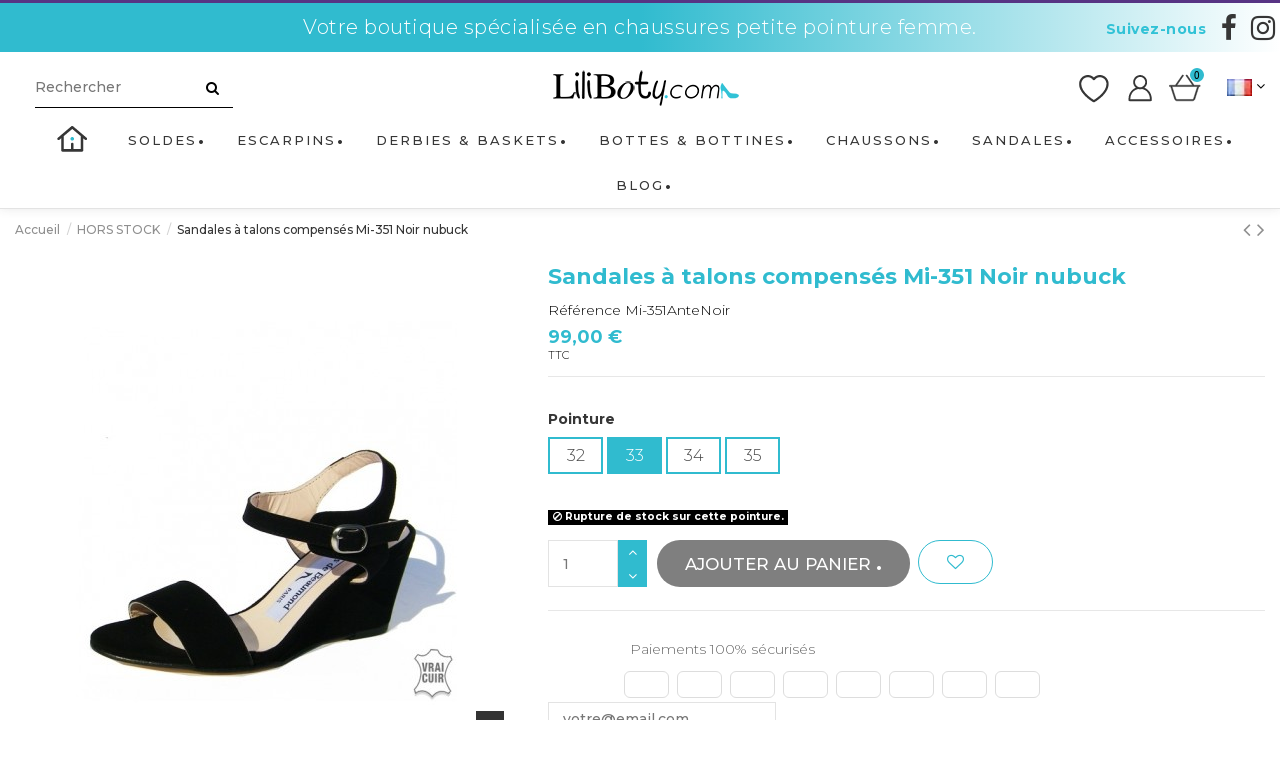

--- FILE ---
content_type: text/html; charset=utf-8
request_url: https://liliboty.com/hors-stock/905-7238-sandales-a-talons-compenses-petite-pointure.html
body_size: 19522
content:
<!doctype html>
<html lang="fr">

<head>
    
        
  <meta charset="utf-8">


  <meta http-equiv="x-ua-compatible" content="ie=edge">
  <meta http-equiv="ScreenOrientation" content="autoRotate:disabled">



    
    <link rel="canonical" href="https://liliboty.com/hors-stock/905-7238-sandales-a-talons-compenses-petite-pointure.html">

  <title>Sandales à talons compensés noir, petites pointures pour femme 32 à 35</title>
  <meta name="description" content="Chaussures femme en petites pointures, Découvrez toutes nos sandales Yves de Beaumond en petite taille pour femme à partir de la taille 32 et jusqu&#039;au 35.">
      
    





      <meta name="viewport" content="initial-scale=1,user-scalable=no,maximum-scale=1,width=device-width">
  


<meta name="facebook-domain-verification" content="0ml7fp6vd8fbfctssmabjgnmgb7w4y" />

  <link rel="icon" type="image/vnd.microsoft.icon" href="/img/favicon.ico?1634642277">
  <link rel="shortcut icon" type="image/x-icon" href="/img/favicon.ico?1634642277">
    


      <link href="//fonts.googleapis.com/css2?family=Montserrat:wght@300;500;700;900&amp;display=swap" rel="stylesheet">
    



    <link rel="stylesheet" href="https://liliboty.com/themes/warehouse/assets/css/theme.css" type="text/css" media="all">
  <link rel="stylesheet" href="/modules/ps_checkout/views/css/payments.css?version=3.2.0" type="text/css" media="all">
  <link rel="stylesheet" href="https://liliboty.com/modules/paypal/views/css/paypal_fo.css" type="text/css" media="all">
  <link rel="stylesheet" href="https://liliboty.com/modules/ph_simpleblog/css/ph_simpleblog.css" type="text/css" media="all">
  <link rel="stylesheet" href="https://liliboty.com/modules/ph_simpleblog/css/custom.css" type="text/css" media="all">
  <link rel="stylesheet" href="https://liliboty.com/modules/ntreduction/views/css/front.css" type="text/css" media="all">
  <link rel="stylesheet" href="https://liliboty.com/modules/custompaymentmethod/views/css/front17.css" type="text/css" media="all">
  <link rel="stylesheet" href="https://liliboty.com/modules/custompaymentmethod/views/css/front.css" type="text/css" media="all">
  <link rel="stylesheet" href="https://liliboty.com/modules/captchapro/views/css/front.css" type="text/css" media="all">
  <link rel="stylesheet" href="https://liliboty.com/js/jquery/ui/themes/base/minified/jquery-ui.min.css" type="text/css" media="all">
  <link rel="stylesheet" href="https://liliboty.com/js/jquery/ui/themes/base/minified/jquery.ui.theme.min.css" type="text/css" media="all">
  <link rel="stylesheet" href="https://liliboty.com/modules/ps_imageslider/css/homeslider.css" type="text/css" media="all">
  <link rel="stylesheet" href="https://liliboty.com/modules/iqitelementor/views/css/frontend.min.css" type="text/css" media="all">
  <link rel="stylesheet" href="https://liliboty.com/modules/iqitmegamenu/views/css/front.css" type="text/css" media="all">
  <link rel="stylesheet" href="https://liliboty.com/modules/iqitreviews/views/css/front.css" type="text/css" media="all">
  <link rel="stylesheet" href="https://liliboty.com/modules/iqitsizecharts/views/css/front.css" type="text/css" media="all">
  <link rel="stylesheet" href="https://liliboty.com/modules/iqitthemeeditor/views/css/custom_s_1.css" type="text/css" media="all">
  <link rel="stylesheet" href="https://liliboty.com/modules/iqitwishlist/views/css/front.css" type="text/css" media="all">
  <link rel="stylesheet" href="https://liliboty.com/modules/iqitextendedproduct/views/css/front.css" type="text/css" media="all">
  <link rel="stylesheet" href="https://liliboty.com/modules/iqitsociallogin/views/css/front.css" type="text/css" media="all">
  <link rel="stylesheet" href="https://liliboty.com/modules/iqitmegamenu/views/css/iqitmegamenu_s_1.css" type="text/css" media="all">
  <link rel="stylesheet" href="https://liliboty.com/themes/warehouse/assets/css/font-awesome/css/font-awesome.css" type="text/css" media="all">
  <link rel="stylesheet" href="https://liliboty.com/js/jquery/ui/themes/base/jquery.ui.core.css" type="text/css" media="all">
  <link rel="stylesheet" href="https://liliboty.com/modules/pm_advancedsearch4/views/css/pm_advancedsearch4-17.css" type="text/css" media="all">
  <link rel="stylesheet" href="https://liliboty.com/modules/pm_advancedsearch4/views/css/pm_advancedsearch4_dynamic.css" type="text/css" media="all">
  <link rel="stylesheet" href="https://liliboty.com/modules/pm_advancedsearch4/views/css/chosen/chosen.min.css" type="text/css" media="all">
  <link rel="stylesheet" href="https://liliboty.com/themes/warehouse/assets/css/custom.css" type="text/css" media="all">




  

  <script type="text/javascript">
        var ASPath = "\/modules\/pm_advancedsearch4\/";
        var ASSearchUrl = "https:\/\/liliboty.com\/module\/pm_advancedsearch4\/advancedsearch4";
        var as4_orderBySalesAsc = "Meilleures ventes en dernier";
        var as4_orderBySalesDesc = "Meilleures ventes en premier";
        var c_result = 7;
        var captcha_arithmetic = "1";
        var captcha_background = "#ddebf1";
        var captcha_character_count = "5";
        var captcha_height = "40";
        var captcha_image_complexity = "";
        var captcha_lcomplexity = "1";
        var captcha_t = "Captcha anti robots";
        var captcha_textcase = "";
        var captcha_type = "1";
        var captcha_width = "150";
        var check_bellow = "Veuillez v\u00e9rifier ci-dessous:";
        var ci_token = "";
        var cl_token = "404343380aa68a6ebdc72ff5e646545d";
        var elementorFrontendConfig = {"isEditMode":"","stretchedSectionContainer":"","is_rtl":""};
        var empty_captcha = "Vide captcha.";
        var first_number = 6;
        var input_position = 1;
        var iqitTheme = {"rm_sticky":"0","rm_breakpoint":0,"op_preloader":"0","cart_style":"side","cart_confirmation":"modal","h_layout":"2","f_fixed":"","f_layout":"1","h_absolute":"0","h_sticky":"menu","hw_width":"inherit","h_search_type":"full","pl_lazyload":true,"pl_infinity":false,"pl_rollover":true,"pl_crsl_autoplay":true,"pl_slider_ld":4,"pl_slider_d":3,"pl_slider_t":2,"pl_slider_p":1,"pp_thumbs":"bottom","pp_zoom":"inner","pp_tabs":"tabh"};
        var iqitfdc_from = 0;
        var iqitmegamenu = {"sticky":"false","containerSelector":"#wrapper > .container"};
        var iqitreviews = [];
        var iqitwishlist = {"nbProducts":0};
        var not_numeric = "Captcha peut \u00eatre un nombre.";
        var number_image_packs = "1";
        var p_version = "1.7";
        var prestashop = {"cart":{"products":[],"totals":{"total":{"type":"total","label":"Total","amount":0,"value":"0,00\u00a0\u20ac"},"total_including_tax":{"type":"total","label":"Total TTC","amount":0,"value":"0,00\u00a0\u20ac"},"total_excluding_tax":{"type":"total","label":"Total HT :","amount":0,"value":"0,00\u00a0\u20ac"}},"subtotals":{"products":{"type":"products","label":"Sous-total","amount":0,"value":"0,00\u00a0\u20ac"},"discounts":null,"shipping":{"type":"shipping","label":"Livraison","amount":0,"value":"gratuit"},"tax":{"type":"tax","label":"Taxes incluses","amount":0,"value":"0,00\u00a0\u20ac"}},"products_count":0,"summary_string":"0 articles","vouchers":{"allowed":1,"added":[]},"discounts":[],"minimalPurchase":0,"minimalPurchaseRequired":""},"currency":{"name":"euro","iso_code":"EUR","iso_code_num":"978","sign":"\u20ac"},"customer":{"lastname":null,"firstname":null,"email":null,"birthday":null,"newsletter":null,"newsletter_date_add":null,"optin":null,"website":null,"company":null,"siret":null,"ape":null,"is_logged":false,"gender":{"type":null,"name":null},"addresses":[]},"language":{"name":"Fran\u00e7ais (French)","iso_code":"fr","locale":"fr-FR","language_code":"fr","is_rtl":"0","date_format_lite":"d\/m\/Y","date_format_full":"d\/m\/Y H:i:s","id":1},"page":{"title":"","canonical":null,"meta":{"title":"Sandales \u00e0 talons compens\u00e9s noir, petites pointures pour femme 32 \u00e0 35","description":"Chaussures femme en petites pointures, D\u00e9couvrez toutes nos sandales Yves de Beaumond en petite taille pour femme \u00e0 partir de la taille 32 et jusqu'au 35.","keywords":"","robots":"index"},"page_name":"product","body_classes":{"lang-fr":true,"lang-rtl":false,"country-FR":true,"currency-EUR":true,"layout-full-width":true,"page-product":true,"tax-display-enabled":true,"product-id-905":true,"product-Sandales \u00e0 talons compens\u00e9s Mi-351 Noir nubuck":true,"product-id-category-64":true,"product-id-manufacturer-0":true,"product-id-supplier-0":true,"product-available-for-order":true},"admin_notifications":[]},"shop":{"name":"Liliboty","logo":"\/img\/liliboty-logo-1618495608.jpg","stores_icon":"\/img\/logo_stores.png","favicon":"\/img\/favicon.ico"},"urls":{"base_url":"https:\/\/liliboty.com\/","current_url":"https:\/\/liliboty.com\/hors-stock\/905-7238-sandales-a-talons-compenses-petite-pointure.html","shop_domain_url":"https:\/\/liliboty.com","img_ps_url":"https:\/\/liliboty.com\/img\/","img_cat_url":"https:\/\/liliboty.com\/img\/c\/","img_lang_url":"https:\/\/liliboty.com\/img\/l\/","img_prod_url":"https:\/\/liliboty.com\/img\/p\/","img_manu_url":"https:\/\/liliboty.com\/img\/m\/","img_sup_url":"https:\/\/liliboty.com\/img\/su\/","img_ship_url":"https:\/\/liliboty.com\/img\/s\/","img_store_url":"https:\/\/liliboty.com\/img\/st\/","img_col_url":"https:\/\/liliboty.com\/img\/co\/","img_url":"https:\/\/liliboty.com\/themes\/warehouse\/assets\/img\/","css_url":"https:\/\/liliboty.com\/themes\/warehouse\/assets\/css\/","js_url":"https:\/\/liliboty.com\/themes\/warehouse\/assets\/js\/","pic_url":"https:\/\/liliboty.com\/upload\/","pages":{"address":"https:\/\/liliboty.com\/adresse","addresses":"https:\/\/liliboty.com\/adresses","authentication":"https:\/\/liliboty.com\/connexion","cart":"https:\/\/liliboty.com\/panier","category":"https:\/\/liliboty.com\/index.php?controller=category","cms":"https:\/\/liliboty.com\/index.php?controller=cms","contact":"https:\/\/liliboty.com\/contactez-nous","discount":"https:\/\/liliboty.com\/reduction","guest_tracking":"https:\/\/liliboty.com\/suivi-commande-invite","history":"https:\/\/liliboty.com\/historique-commandes","identity":"https:\/\/liliboty.com\/identite","index":"https:\/\/liliboty.com\/","my_account":"https:\/\/liliboty.com\/mon-compte","order_confirmation":"https:\/\/liliboty.com\/confirmation-commande","order_detail":"https:\/\/liliboty.com\/index.php?controller=order-detail","order_follow":"https:\/\/liliboty.com\/suivi-commande","order":"https:\/\/liliboty.com\/commande","order_return":"https:\/\/liliboty.com\/index.php?controller=order-return","order_slip":"https:\/\/liliboty.com\/avoirs","pagenotfound":"https:\/\/liliboty.com\/page-introuvable","password":"https:\/\/liliboty.com\/recuperation-mot-de-passe","pdf_invoice":"https:\/\/liliboty.com\/index.php?controller=pdf-invoice","pdf_order_return":"https:\/\/liliboty.com\/index.php?controller=pdf-order-return","pdf_order_slip":"https:\/\/liliboty.com\/index.php?controller=pdf-order-slip","prices_drop":"https:\/\/liliboty.com\/promotions","product":"https:\/\/liliboty.com\/index.php?controller=product","search":"https:\/\/liliboty.com\/recherche","sitemap":"https:\/\/liliboty.com\/sitemap","stores":"https:\/\/liliboty.com\/magasins","supplier":"https:\/\/liliboty.com\/fournisseur","register":"https:\/\/liliboty.com\/connexion?create_account=1","order_login":"https:\/\/liliboty.com\/commande?login=1"},"theme_assets":"\/themes\/warehouse\/assets\/","actions":{"logout":"https:\/\/liliboty.com\/?mylogout="}},"configuration":{"display_taxes_label":true,"is_catalog":false,"show_prices":true,"opt_in":{"partner":false},"quantity_discount":{"type":"discount","label":"Discount"},"voucher_enabled":1,"return_enabled":1},"field_required":[],"breadcrumb":{"links":[{"title":"Accueil","url":"https:\/\/liliboty.com\/"},{"title":"HORS STOCK","url":"https:\/\/liliboty.com\/64-hors-stock"},{"title":"Sandales \u00e0 talons compens\u00e9s Mi-351 Noir nubuck","url":"https:\/\/liliboty.com\/hors-stock\/905-7238-sandales-a-talons-compenses-petite-pointure.html#\/pointure-33"}],"count":3},"link":{"protocol_link":"https:\/\/","protocol_content":"https:\/\/"},"time":1768947574,"static_token":"b1c17042790df00aa80739bdecd8aaac","token":"a6be5d836842aed71415e6e4218491af"};
        var ps_checkout3dsEnabled = true;
        var ps_checkoutAutoRenderDisabled = false;
        var ps_checkoutCancelUrl = "https:\/\/liliboty.com\/module\/ps_checkout\/cancel";
        var ps_checkoutCardFundingSourceImg = "\/modules\/ps_checkout\/views\/img\/payment-cards.png";
        var ps_checkoutCartProductCount = 0;
        var ps_checkoutCheckUrl = "https:\/\/liliboty.com\/module\/ps_checkout\/check";
        var ps_checkoutCheckoutTranslations = {"checkout.go.back.link.title":"Retourner au tunnel de commande","checkout.go.back.label":"Tunnel de commande","checkout.card.payment":"Paiement par carte","checkout.page.heading":"R\u00e9sum\u00e9 de commande","checkout.cart.empty":"Votre panier d'achat est vide.","checkout.page.subheading.card":"Carte","checkout.page.subheading.paypal":"PayPal","checkout.payment.by.card":"Vous avez choisi de payer par carte.","checkout.payment.by.paypal":"Vous avez choisi de payer par PayPal.","checkout.order.summary":"Voici un r\u00e9sum\u00e9 de votre commande :","checkout.order.amount.total":"Le montant total de votre panier est de","checkout.order.included.tax":"(TTC)","checkout.order.confirm.label":"Veuillez finaliser votre commande en cliquant sur &amp;quot;Je valide ma commande&amp;quot;","paypal.hosted-fields.label.card-number":"Num\u00e9ro de carte","paypal.hosted-fields.placeholder.card-number":"Num\u00e9ro de carte","paypal.hosted-fields.label.expiration-date":"Date d'expiration","paypal.hosted-fields.placeholder.expiration-date":"MM\/YY","paypal.hosted-fields.label.cvv":"Code de s\u00e9curit\u00e9","paypal.hosted-fields.placeholder.cvv":"XXX","express-button.cart.separator":"ou","express-button.checkout.express-checkout":"Achat rapide","error.paypal-sdk":"No PayPal Javascript SDK Instance","checkout.payment.others.link.label":"Autres moyens de paiement","checkout.payment.others.confirm.button.label":"Je valide ma commande","checkout.form.error.label":"Une erreur s'est produite lors du paiement. Veuillez r\u00e9essayer ou contacter le support.","loader-component.label.header":"Merci pour votre achat !","loader-component.label.body":"Veuillez patienter, nous traitons votre paiement","error.paypal-sdk.contingency.cancel":"Authentification du propri\u00e9taire de carte annul\u00e9e, veuillez choisir un autre moyen de paiement ou essayez de nouveau.","error.paypal-sdk.contingency.error":"Une erreur est survenue lors de l'authentification du propri\u00e9taire de la carte, veuillez choisir un autre moyen de paiement ou essayez de nouveau.","error.paypal-sdk.contingency.failure":"Echec de l'authentification du propri\u00e9taire de la carte, veuillez choisir un autre moyen de paiement ou essayez de nouveau.","error.paypal-sdk.contingency.unknown":"L'identit\u00e9 du propri\u00e9taire de la carte n' pas pu \u00eatre v\u00e9rifi\u00e9e, veuillez choisir un autre moyen de paiement ou essayez de nouveau."};
        var ps_checkoutCheckoutUrl = "https:\/\/liliboty.com\/commande";
        var ps_checkoutConfirmUrl = "https:\/\/liliboty.com\/confirmation-commande";
        var ps_checkoutCreateUrl = "https:\/\/liliboty.com\/module\/ps_checkout\/create";
        var ps_checkoutCspNonce = "";
        var ps_checkoutExpressCheckoutCartEnabled = true;
        var ps_checkoutExpressCheckoutOrderEnabled = true;
        var ps_checkoutExpressCheckoutProductEnabled = false;
        var ps_checkoutExpressCheckoutSelected = false;
        var ps_checkoutExpressCheckoutUrl = "https:\/\/liliboty.com\/module\/ps_checkout\/ExpressCheckout";
        var ps_checkoutFundingSource = "paypal";
        var ps_checkoutFundingSourcesSorted = ["paypal","paylater","card","bancontact","eps","giropay","ideal","mybank","p24","sofort"];
        var ps_checkoutGetTokenURL = "https:\/\/liliboty.com\/module\/ps_checkout\/token";
        var ps_checkoutHostedFieldsContingencies = "SCA_WHEN_REQUIRED";
        var ps_checkoutHostedFieldsEnabled = true;
        var ps_checkoutHostedFieldsSelected = false;
        var ps_checkoutLoaderImage = "\/modules\/ps_checkout\/views\/img\/loader.svg";
        var ps_checkoutPartnerAttributionId = "PrestaShop_Cart_PSXO_PSDownload";
        var ps_checkoutPayLaterCartPageButtonEnabled = true;
        var ps_checkoutPayLaterCategoryPageBannerEnabled = false;
        var ps_checkoutPayLaterHomePageBannerEnabled = false;
        var ps_checkoutPayLaterOrderPageBannerEnabled = false;
        var ps_checkoutPayLaterOrderPageButtonEnabled = true;
        var ps_checkoutPayLaterOrderPageMessageEnabled = true;
        var ps_checkoutPayLaterProductPageBannerEnabled = false;
        var ps_checkoutPayLaterProductPageButtonEnabled = false;
        var ps_checkoutPayLaterProductPageMessageEnabled = true;
        var ps_checkoutPayPalButtonConfiguration = null;
        var ps_checkoutPayPalClientToken = "";
        var ps_checkoutPayPalOrderId = "";
        var ps_checkoutPayPalSdkUrl = "https:\/\/www.paypal.com\/sdk\/js?components=marks,funding-eligibility,messages&client-id=AXjYFXWyb4xJCErTUDiFkzL0Ulnn-bMm4fal4G-1nQXQ1ZQxp06fOuE7naKUXGkq2TZpYSiI9xXbs4eo&merchant-id=8B8L4WVTBGPSE&currency=EUR&intent=capture&commit=false&vault=false&integration-date=2022-14-06&enable-funding=paylater";
        var ps_checkoutPayWithTranslations = {"paypal":"Payer avec un compte PayPal","paylater":"Payer en plusieurs fois avec PayPal Pay Later","card":"Payer par carte - paiements 100% s\u00e9curis\u00e9s","bancontact":"Payer par Bancontact","eps":"Payer par EPS","giropay":"Payer par Giropay","ideal":"Payer par iDEAL","mybank":"Payer par MyBank","p24":"Payer par Przelewy24","sofort":"Payer par Sofort"};
        var ps_checkoutValidateUrl = "https:\/\/liliboty.com\/module\/ps_checkout\/validate";
        var ps_checkoutVersion = "3.2.0";
        var psemailsubscription_subscription = "https:\/\/liliboty.com\/module\/ps_emailsubscription\/subscription";
        var second_number = 1;
        var there_is1 = "Il y a 1 erreur";
        var type_the_text = "Tapez le texte";
        var validate_first = "Remplissez le captcha avec la bonne r\u00e9ponse";
        var whitelist_m = "";
        var whitelisted = false;
        var words_string = ["un","deux","trois","quatre","cinq","six","sept","huit","neuf"];
      </script>



  






<script src='https://www.google.com/recaptcha/api.js'></script>
    
    <meta property="product:pretax_price:amount" content="82.5">
    <meta property="product:pretax_price:currency" content="EUR">
    <meta property="product:price:amount" content="99">
    <meta property="product:price:currency" content="EUR">
    
    

    </head>

<body id="product" class="lang-fr country-fr currency-eur layout-full-width page-product tax-display-enabled product-id-905 product-sandales-a-talons-compenses-mi-351-noir-nubuck product-id-category-64 product-id-manufacturer-0 product-id-supplier-0 product-available-for-order body-desktop-header-style-w-2">


    


<main id="main-page-content"  >
    
            

    <header id="header" class="desktop-header-style-w-2">
        
             

  <div class="header-banner">
    
  </div>




            <nav class="header-nav">
        <div class="container">
    
        <div class="row justify-content-between">
            <div class="col col-auto col-md left-nav d-flex align-items-center justify-content-center">
                                    <div class="header-custom-html slogan">
                        <p><span class="slogan">Votre boutique spécialisée en chaussures petite pointure femme.</span></p>
                    </div>
                                                    <div class="ml-auto topRSIcon"> 

<ul class="social-links _topbar">
  <li class="facebook"><a href="https://www.facebook.com/chaussures.liliboty" target="_blank"><i class="fa fa-facebook" aria-hidden="true"></i></a></li>    <li class="instagram"><a href="https://www.instagram.com/lilibotyaddict/" target="_blank"><i class="fa fa-instagram" aria-hidden="true"></i></a></li>          </ul>

 </div>
                                            <div class="block-iqitlinksmanager block-iqitlinksmanager-2 block-links-inline d-inline-block">
            <ul>
                            </ul>
        </div>
    
            </div>
            <div class="col col-auto col-md right-nav text-right d-none">
                


<div id="language_selector" class="d-inline-block">
    <div class="language-selector-wrapper d-inline-block">
        <div class="language-selector dropdown js-dropdown">
            <a class="expand-more" data-toggle="dropdown"><img src="https://liliboty.com/img/l/1.jpg" alt="Français" class="img-fluid lang-flag" />  <i class="fa fa-angle-down" aria-hidden="true"></i></a>
            <div class="dropdown-menu">
                <ul>
                                            <li  class="current" >
                            <a href="https://liliboty.com/hors-stock/905-sandales-a-talons-compenses-petite-pointure.html"
                               class="dropdown-item"><img src="https://liliboty.com/img/l/1.jpg" alt="Français" class="img-fluid lang-flag"  /> Français</a>
                        </li>
                                            <li >
                            <a href="https://liliboty.com/gb/out-of-stock/905-mi-351-wedge-heel-sandals-black-nubuck.html"
                               class="dropdown-item"><img src="https://liliboty.com/img/l/3.jpg" alt="English GB" class="img-fluid lang-flag"  /> English GB</a>
                        </li>
                                            <li >
                            <a href="https://liliboty.com/es/agotado/905-sandalias-tacon-cuna-mi-351-nobuk-negro.html"
                               class="dropdown-item"><img src="https://liliboty.com/img/l/5.jpg" alt="Español" class="img-fluid lang-flag"  /> Español</a>
                        </li>
                                            <li >
                            <a href="https://liliboty.com/it/esaurito/905-sandali-con-zeppa-mi-351-nabuk-nero.html"
                               class="dropdown-item"><img src="https://liliboty.com/img/l/10.jpg" alt="Italiano" class="img-fluid lang-flag"  /> Italiano</a>
                        </li>
                                    </ul>
            </div>
        </div>
    </div>
</div>
            <div class="block-iqitlinksmanager block-iqitlinksmanager-3 block-links-inline d-inline-block">
            <ul>
                                                            <li>
                            <a
                                    href="https://liliboty.com/mon-compte"
                                    title=""                            >
                                Mon compte
                            </a>
                        </li>
                                                </ul>
        </div>
    <div class="d-inline-block">
    <a href="//liliboty.com/module/iqitwishlist/view">
        <i class="fa fa-heart-o" aria-hidden="true"></i> Liste de souhaits (<span
                id="iqitwishlist-nb"></span>)
    </a>
</div>

             </div>
        </div>

                        </div>
            </nav>
        



<div id="desktop-header" class="desktop-header-style-2">
            

<div class="header-top">
    <div id="desktop-header-container" class="container">
        <div class="row align-items-center">
                            <div class="col col-auto col-header-left">
                    <!-- Block search module TOP -->


<!-- Block search module TOP -->
<div id="search_widget" class="search-widget" data-search-controller-url="//liliboty.com/recherche?order=product.position.desc">
    <form method="get" action="//liliboty.com/recherche?order=product.position.desc">
        <input type="hidden" name="controller" value="search">
        <div class="input-group">
            <input type="hidden" name="order" value="product.position.desc" />
            <input type="text" name="s" value="" data-all-text="Montrer tous les résultats"
                   placeholder="Rechercher" class="form-control form-search-control" />
            <button type="submit" class="search-btn">
                <i class="fa fa-search"></i>
            </button>
        </div>
    </form>
</div>
<!-- /Block search module TOP -->


<!-- /Block search module TOP -->


                    
                </div>
                <div class="col col-header-center">
                    <div id="desktop_logo">
                        <a href="https://liliboty.com/">
                            <img class="logo img-fluid"
                                src="/img/liliboty-logo-1618495608.jpg"                                 alt="Liliboty">
                        </a>
                    </div>
                    
                </div>
                        <div class="col col-auto col-header-right">
                <div class="row no-gutters justify-content-end" id="headerButtons">

                    <div id="headerWishlist">
                        <a href="//liliboty.com/module/iqitwishlist/view"><span>Wishlist</span></a>
                    </div>

                    
                        <div id="header-user-btn" class="col col-auto header-btn-w header-user-btn-w">
            <a href="https://liliboty.com/mon-compte"
           title="Identifiez-vous"
           rel="nofollow" class="header-btn header-user-btn">
            <i class="fa fa-user fa-fw icon" aria-hidden="true"></i>
            <span class="title">Connexion</span>
        </a>
    </div>
                    


                                            
                            <div id="ps-shoppingcart-wrapper" class="col col-auto">
    <div id="ps-shoppingcart"
         class="header-btn-w header-cart-btn-w ps-shoppingcart side-cart">
         <div id="blockcart" class="blockcart cart-preview"
         data-refresh-url="//liliboty.com/module/ps_shoppingcart/ajax">
        <a id="cart-toogle" class="cart-toogle header-btn header-cart-btn" data-toggle="dropdown">
            <i class="fa fa-shopping-bag fa-fw icon" aria-hidden="true"><span class="cart-products-count-btn">0</span></i>
            <span class="info-wrapper">
            <span class="title">Panier</span>
            <span class="cart-toggle-details">
            <span class="text-faded cart-separator"> / </span>
                            Vide
                        </span>
            </span>
        </a>
        <div id="_desktop_blockcart-content">
    <div id="blockcart-content" class="blockcart-content">
        <div class="cart-title">
            <span class="modal-title">Votre panier</span>
            <button type="button" id="js-cart-close" class="close">
                <span>×</span>
            </button>
            <hr>
        </div>
                    <span class="no-items">Il n'y a plus d'articles dans votre panier</span>
            </div>
</div> </div>


    </div>
</div>
                        
                                <div id="language-selector" class="col col-auto col-header-right">
                    


<div id="language_selector" class="d-inline-block">
    <div class="language-selector-wrapper d-inline-block">
        <div class="language-selector dropdown js-dropdown">
            <a class="expand-more" data-toggle="dropdown"><img src="https://liliboty.com/img/l/1.jpg" alt="Français" class="img-fluid lang-flag" />  <i class="fa fa-angle-down" aria-hidden="true"></i></a>
            <div class="dropdown-menu">
                <ul>
                                            <li  class="current" >
                            <a href="https://liliboty.com/hors-stock/905-sandales-a-talons-compenses-petite-pointure.html"
                               class="dropdown-item"><img src="https://liliboty.com/img/l/1.jpg" alt="Français" class="img-fluid lang-flag"  /> Français</a>
                        </li>
                                            <li >
                            <a href="https://liliboty.com/gb/out-of-stock/905-mi-351-wedge-heel-sandals-black-nubuck.html"
                               class="dropdown-item"><img src="https://liliboty.com/img/l/3.jpg" alt="English GB" class="img-fluid lang-flag"  /> English GB</a>
                        </li>
                                            <li >
                            <a href="https://liliboty.com/es/agotado/905-sandalias-tacon-cuna-mi-351-nobuk-negro.html"
                               class="dropdown-item"><img src="https://liliboty.com/img/l/5.jpg" alt="Español" class="img-fluid lang-flag"  /> Español</a>
                        </li>
                                            <li >
                            <a href="https://liliboty.com/it/esaurito/905-sandali-con-zeppa-mi-351-nabuk-nero.html"
                               class="dropdown-item"><img src="https://liliboty.com/img/l/10.jpg" alt="Italiano" class="img-fluid lang-flag"  /> Italiano</a>
                        </li>
                                    </ul>
            </div>
        </div>
    </div>
</div>

                    </div>
                </div>
               
                
            </div>
            <div class="col-12">
                <div class="row">
                    
                </div>
            </div>
        </div>
    </div>
</div>
<div class="container iqit-megamenu-container">	<div id="iqitmegamenu-wrapper" class="iqitmegamenu-wrapper iqitmegamenu-all">
		<div class="container container-iqitmegamenu">
		<div id="iqitmegamenu-horizontal" class="iqitmegamenu  clearfix" role="navigation">

								
				<nav id="cbp-hrmenu" class="cbp-hrmenu cbp-horizontal cbp-hrsub-narrow">
					<ul>
												<li id="cbp-hrmenu-tab-26" class="cbp-hrmenu-tab cbp-hrmenu-tab-26 cbp-onlyicon ">
	<a href="https://liliboty.com/" class="nav-link" >

								<span class="cbp-tab-title"> <i class="icon fa fa-home cbp-mainlink-icon"></i>
								</span>
														</a>
													</li>
												<li id="cbp-hrmenu-tab-39" class="cbp-hrmenu-tab cbp-hrmenu-tab-39 ">
	<a href="https://liliboty.com/promotions" class="nav-link" >

								<span class="cbp-tab-title">
								SOLDES</span>
														</a>
													</li>
												<li id="cbp-hrmenu-tab-17" class="cbp-hrmenu-tab cbp-hrmenu-tab-17  cbp-has-submeu">
	<a href="https://liliboty.com/52-escarpins-petite-pointure" class="nav-link" >

								<span class="cbp-tab-title">
								Escarpins <i class="fa fa-angle-down cbp-submenu-aindicator"></i></span>
														</a>
														<div class="cbp-hrsub col-12">
								<div class="cbp-hrsub-inner">
									<div class="container iqitmegamenu-submenu-container">
									
																																	




<div class="row menu_row menu-element  first_rows menu-element-id-1">
                

                                                




    <div class="col-12 cbp-menu-column cbp-menu-element menu-element-id-4 ">
        <div class="cbp-menu-column-inner">
                        
                
                
                                             <ul class="cbp-links cbp-valinks">
<li><a href="/52-escarpins-petite-pointure/s-1/pointure-31">Pointure 31</a></li>
<li><a href="/52-escarpins-petite-pointure/s-1/pointure-315">Pointure 31.5</a></li>
<li><a href="/52-escarpins-petite-pointure/s-1/pointure-32">Pointure 32</a></li>
<li><a href="/52-escarpins-petite-pointure/s-1/pointure-325">Pointure 32.5</a></li>
<li><a href="/52-escarpins-petite-pointure/s-1/pointure-33">Pointure 33</a></li>
<li><a href="/52-escarpins-petite-pointure/s-1/pointure-335">Pointure 33.5</a></li>
<li><a href="/52-escarpins-petite-pointure/s-1/pointure-34">Pointure 34</a></li>
<li><a href="/52-escarpins-petite-pointure/s-1/pointure-345">Pointure 34.5</a></li>
<li><a href="/52-escarpins-petite-pointure/s-1/pointure-35">Pointure 35</a></li>
<li><a href="/52-escarpins-petite-pointure/s-1/pointure-355">Pointure 35.5</a></li>
<li><a href="/52-escarpins-petite-pointure/s-1/pointure-36">Pointure 36</a></li>
</ul>
                    
                
            

            
            </div>    </div>

                            
                </div>

																					
																			</div>
								</div>
							</div>
													</li>
												<li id="cbp-hrmenu-tab-19" class="cbp-hrmenu-tab cbp-hrmenu-tab-19  cbp-has-submeu">
	<a href="https://liliboty.com/54-derbies-baskets-petite-pointure" class="nav-link" >

								<span class="cbp-tab-title">
								Derbies & Baskets <i class="fa fa-angle-down cbp-submenu-aindicator"></i></span>
														</a>
														<div class="cbp-hrsub col-12">
								<div class="cbp-hrsub-inner">
									<div class="container iqitmegamenu-submenu-container">
									
																																	




<div class="row menu_row menu-element  first_rows menu-element-id-1">
                

                                                




    <div class="col-12 cbp-menu-column cbp-menu-element menu-element-id-2 ">
        <div class="cbp-menu-column-inner">
                        
                
                
                                             <ul class="cbp-links cbp-valinks">
<li><a href="/54-derbies-baskets-petite-pointure/s-1/pointure-28">Pointure 28</a></li>
<li><a href="/54-derbies-baskets-petite-pointure/s-1/pointure-29">Pointure 29</a></li>
<li><a href="/54-derbies-baskets-petite-pointure/s-1/pointure-30">Pointure 30</a></li>
<li><a href="/54-derbies-baskets-petite-pointure/s-1/pointure-31">Pointure 31</a></li>
<li><a href="/54-derbies-baskets-petite-pointure/s-1/pointure-32">Pointure 32</a></li>
<li><a href="/54-derbies-baskets-petite-pointure/s-1/pointure-33">Pointure 33</a></li>
<li><a href="/54-derbies-baskets-petite-pointure/s-1/pointure-34">Pointure 34</a></li>
<li><a href="/54-derbies-baskets-petite-pointure/s-1/pointure-35">Pointure 35</a></li>
</ul>
                    
                
            

            
            </div>    </div>

                            
                </div>

																					
																			</div>
								</div>
							</div>
													</li>
												<li id="cbp-hrmenu-tab-18" class="cbp-hrmenu-tab cbp-hrmenu-tab-18  cbp-has-submeu">
	<a href="https://liliboty.com/53-bottes-bottines-petite-pointure" class="nav-link" >

								<span class="cbp-tab-title">
								Bottes & Bottines <i class="fa fa-angle-down cbp-submenu-aindicator"></i></span>
														</a>
														<div class="cbp-hrsub col-12">
								<div class="cbp-hrsub-inner">
									<div class="container iqitmegamenu-submenu-container">
									
																																	




<div class="row menu_row menu-element  first_rows menu-element-id-1">
                

                                                




    <div class="col-12 cbp-menu-column cbp-menu-element menu-element-id-2 ">
        <div class="cbp-menu-column-inner">
                        
                
                
                                             <ul class="cbp-links cbp-valinks">
<li><a href="/53-bottes-bottines-petite-pointure/s-1/pointure-31">Pointure 31</a></li>
<li><a href="/53-bottes-bottines-petite-pointure/s-1/pointure-32">Pointure 32</a></li>
<li><a href="/53-bottes-bottines-petite-pointure/s-1/pointure-33">Pointure 33</a></li>
<li><a href="/53-bottes-bottines-petite-pointure/s-1/pointure-34">Pointure 34</a></li>
<li><a href="/53-bottes-bottines-petite-pointure/s-1/pointure-35">Pointure 35</a></li>
</ul>
                    
                
            

            
            </div>    </div>

                            
                </div>

																					
																			</div>
								</div>
							</div>
													</li>
												<li id="cbp-hrmenu-tab-25" class="cbp-hrmenu-tab cbp-hrmenu-tab-25  cbp-has-submeu">
	<a href="https://liliboty.com/102-chaussons-petite-pointure" class="nav-link" >

								<span class="cbp-tab-title">
								CHAUSSONS <i class="fa fa-angle-down cbp-submenu-aindicator"></i></span>
														</a>
														<div class="cbp-hrsub col-12">
								<div class="cbp-hrsub-inner">
									<div class="container iqitmegamenu-submenu-container">
									
																																	




<div class="row menu_row menu-element  first_rows menu-element-id-1">
                

                                                




    <div class="col-12 cbp-menu-column cbp-menu-element menu-element-id-2 ">
        <div class="cbp-menu-column-inner">
                        
                
                
                                             <ul class="cbp-links cbp-valinks">
<li><a href="/102-chaussons-petite-pointure/s-1/pointure-33">Pointure 33</a></li>
<li><a href="/102-chaussons-petite-pointure/s-1/pointure-34">Pointure 34</a></li>
<li><a href="/102-chaussons-petite-pointure/s-1/pointure-35">Pointure 35</a></li>
<li><a href="/102-chaussons-petite-pointure/s-1/pointure-36">Pointure 36</a></li>
</ul>
                    
                
            

            
            </div>    </div>

                            
                </div>

																					
																			</div>
								</div>
							</div>
													</li>
												<li id="cbp-hrmenu-tab-16" class="cbp-hrmenu-tab cbp-hrmenu-tab-16  cbp-has-submeu">
	<a href="https://liliboty.com/55-sandales-petite-pointure" class="nav-link" >

								<span class="cbp-tab-title">
								SANDALES <i class="fa fa-angle-down cbp-submenu-aindicator"></i></span>
														</a>
														<div class="cbp-hrsub col-12">
								<div class="cbp-hrsub-inner">
									<div class="container iqitmegamenu-submenu-container">
									
																																	




<div class="row menu_row menu-element  first_rows menu-element-id-1">
                

                                                




    <div class="col-12 cbp-menu-column cbp-menu-element menu-element-id-2 ">
        <div class="cbp-menu-column-inner">
                        
                
                
                                             <ul class="cbp-links cbp-valinks">
<li><a href="/55-sandales-petite-pointure/s-1/pointure-28">Pointure 28</a></li>
<li><a href="/55-sandales-petite-pointure/s-1/pointure-29">Pointure 29</a></li>
<li><a href="/55-sandales-petite-pointure/s-1/pointure-30">Pointure 30</a></li>
<li><a href="/55-sandales-petite-pointure/s-1/pointure-31">Pointure 31</a></li>
<li><a href="/55-sandales-petite-pointure/s-1/pointure-32">Pointure 32</a></li>
<li><a href="/55-sandales-petite-pointure/s-1/pointure-33">Pointure 33</a></li>
<li><a href="/55-sandales-petite-pointure/s-1/pointure-34">Pointure 34</a></li>
<li><a href="/55-sandales-petite-pointure/s-1/pointure-35">Pointure 35</a></li>
</ul>
                    
                
            

            
            </div>    </div>

                            
                </div>

																					
																			</div>
								</div>
							</div>
													</li>
												<li id="cbp-hrmenu-tab-20" class="cbp-hrmenu-tab cbp-hrmenu-tab-20 ">
	<a href="https://liliboty.com/33-accessoires" class="nav-link" >

								<span class="cbp-tab-title">
								Accessoires</span>
														</a>
													</li>
												<li id="cbp-hrmenu-tab-21" class="cbp-hrmenu-tab cbp-hrmenu-tab-21 ">
	<a href="https://liliboty.com/blog-tendances-nouveautes" class="nav-link" >

								<span class="cbp-tab-title">
								Blog</span>
														</a>
													</li>
											</ul>
				</nav>
		</div>
		</div>
		<div id="sticky-cart-wrapper"></div>
	</div>

<div id="_desktop_iqitmegamenu-mobile">
	<ul id="iqitmegamenu-mobile">
		



		<li><a href="https://liliboty.com/">Accueil</a></li><li><a href="/promotions">Soldes</a></li><li><a href="https://liliboty.com/52-escarpins-petite-pointure">Escarpins - Petite pointure</a></li><li><a href="https://liliboty.com/54-derbies-baskets-petite-pointure">Derbies &amp; Baskets - Petite pointure</a></li><li><a href="https://liliboty.com/53-bottes-bottines-petite-pointure">Bottes &amp; Bottines - Petite pointure</a></li><li><a href="https://liliboty.com/102-chaussons-petite-pointure">Chaussons - Petite pointure</a></li><li><a href="https://liliboty.com/55-sandales-petite-pointure">Sandales - Petite Pointure</a></li><li><span class="mm-expand"><i class="fa fa-angle-down expand-icon" aria-hidden="true"></i><i class="fa fa-angle-up close-icon" aria-hidden="true"></i></span><a href="https://liliboty.com/33-accessoires">Accessoires</a>	<ul><li><a href="https://liliboty.com/79-tatouages-ephemeres">Tatouages éphémères</a></li><li><a href="https://liliboty.com/80-bijoux">Bijoux</a></li><li><a href="https://liliboty.com/81-etui-telephones">Etui téléphones</a></li><li><a href="https://liliboty.com/82-cartes-cadeaux">Cartes Cadeaux</a></li><li><a href="https://liliboty.com/83-accessoires-pour-chaussures">Accessoires pour chaussures</a></li><li><a href="https://liliboty.com/85-bas-collants">Bas &amp; collants</a></li><li><a href="https://liliboty.com/89-brides-amovibes">Brides amovibes</a></li></ul></li><li><a href="/blog-tendances-nouveautes">Blog</a></li>

	</ul>
</div>
</div>

    </div>



    <div id="mobile-header" class="mobile-header-style-1">
                    
<div id="mobile-header-sticky">
    <div class="container">
        <div class="mobile-main-bar">
            <div class="row no-gutters align-items-center row-mobile-header">
                <div class="col col-auto col-mobile-btn col-mobile-btn-menu col-mobile-menu-push">
                    <a class="m-nav-btn" data-toggle="dropdown"><i class="fa fa-bars" aria-hidden="true"></i>
                        <span>Menu</span></a>
                    <div id="_mobile_iqitmegamenu-mobile" ></div>
                </div>
                <div id="mobile-btn-search" class="col col-auto col-mobile-btn col-mobile-btn-search">
                    <a class="m-nav-btn" data-toggle="dropdown"><i class="fa fa-search" aria-hidden="true"></i>
                        <span>Rechercher</span></a>
                    <div class="dropdown-content dropdown-menu dropdown-mobile search-widget">
                        <form method="get" action="https://liliboty.com/recherche">
                            <input type="hidden" name="controller" value="search">
                            <div class="input-group">
                                <input type="text" name="s" value=""
                                       placeholder="Rechercher" class="form-control form-search-control">
                                <button type="submit" class="search-btn">
                                    <i class="fa fa-search"></i>
                                </button>
                            </div>
                        </form>
                    </div>
                </div>
                <div class="col col-mobile-logo text-center">
                    <a href="https://liliboty.com/">
                        <img class="logo img-fluid"
                             src="/img/liliboty-logo-1618495608.jpg"                              alt="Liliboty">
                    </a>
                </div>
                


<div id="language_selector" class="d-inline-block">
    <div class="language-selector-wrapper d-inline-block">
        <div class="language-selector dropdown js-dropdown">
            <a class="expand-more" data-toggle="dropdown"><img src="https://liliboty.com/img/l/1.jpg" alt="Français" class="img-fluid lang-flag" />  <i class="fa fa-angle-down" aria-hidden="true"></i></a>
            <div class="dropdown-menu">
                <ul>
                                            <li  class="current" >
                            <a href="https://liliboty.com/hors-stock/905-sandales-a-talons-compenses-petite-pointure.html"
                               class="dropdown-item"><img src="https://liliboty.com/img/l/1.jpg" alt="Français" class="img-fluid lang-flag"  /> Français</a>
                        </li>
                                            <li >
                            <a href="https://liliboty.com/gb/out-of-stock/905-mi-351-wedge-heel-sandals-black-nubuck.html"
                               class="dropdown-item"><img src="https://liliboty.com/img/l/3.jpg" alt="English GB" class="img-fluid lang-flag"  /> English GB</a>
                        </li>
                                            <li >
                            <a href="https://liliboty.com/es/agotado/905-sandalias-tacon-cuna-mi-351-nobuk-negro.html"
                               class="dropdown-item"><img src="https://liliboty.com/img/l/5.jpg" alt="Español" class="img-fluid lang-flag"  /> Español</a>
                        </li>
                                            <li >
                            <a href="https://liliboty.com/it/esaurito/905-sandali-con-zeppa-mi-351-nabuk-nero.html"
                               class="dropdown-item"><img src="https://liliboty.com/img/l/10.jpg" alt="Italiano" class="img-fluid lang-flag"  /> Italiano</a>
                        </li>
                                    </ul>
            </div>
        </div>
    </div>
</div>

                <div class="col col-auto col-mobile-btn col-mobile-btn-account">
                    <a href="https://liliboty.com/mon-compte" class="m-nav-btn"><i class="fa fa-user" aria-hidden="true"></i>
                        <span>Connexion</span></a>
                </div>
                
                                <div class="col col-auto col-mobile-btn col-mobile-btn-cart ps-shoppingcart side-cart">
                    <div id="mobile-cart-wrapper">
                    <a id="mobile-cart-toogle"  class="m-nav-btn" data-toggle="dropdown"><i class="fa fa-shopping-bag mobile-bag-icon" aria-hidden="true"><span id="mobile-cart-products-count" class="cart-products-count cart-products-count-btn">0</span></i>
                        <span>Panier</span></a>
                    <div id="_mobile_blockcart-content"></div>
                    </div>
                </div>
                            </div>
        </div>
    </div>
</div>


            </div>

        
    </header>

    <section id="wrapper">
        
        

<div class="container">
<nav data-depth="3" class="breadcrumb">
                <div class="row align-items-center">
                <div class="col">
                    <ol itemscope itemtype="http://schema.org/BreadcrumbList">
                                                    
                            	                            	                                    <li itemprop="itemListElement" itemscope itemtype="http://schema.org/ListItem">
                                                                                    <a itemprop="item" href="https://liliboty.com/">
                                                <span itemprop="name">Accueil</span>
                                            </a>
                                                                                
                                        <meta itemprop="position" content="1">
                                    </li>
                                                            
                                                    
                            	                            	                                    <li itemprop="itemListElement" itemscope itemtype="http://schema.org/ListItem">
                                                                                    <a itemprop="item" href="https://liliboty.com/64-hors-stock">
                                                <span itemprop="name">HORS STOCK</span>
                                            </a>
                                                                                
                                        <meta itemprop="position" content="2">
                                    </li>
                                                            
                                                    
                            	                            	                                    <li itemprop="itemListElement" itemscope itemtype="http://schema.org/ListItem">
                                                                                    <span itemprop="name">Sandales à talons compensés Mi-351 Noir nubuck</span>
                                                                                
                                        <meta itemprop="position" content="3">
                                    </li>
                                                            
                                            </ol>
                </div>
                <div class="col col-auto"> 
<div id="iqitproductsnav">
            <a href="https://liliboty.com/hors-stock/1272-sandales-brides-cheville-cuir-lisse-jaune-varty-bella-b.html" title="Previous product">
            <i class="fa fa-angle-left" aria-hidden="true"></i>
        </a>
                <a href="https://liliboty.com/hors-stock/1378-mules-talons-carres-daim-rouge-blur-bella-b.html" title="Next product">
            <i class="fa fa-angle-right" aria-hidden="true"></i>
        </a>
    </div>
</div>
            </div>
            </nav>
</div>

        <div id="inner-wrapper" class="container">

            
                
<aside id="notifications">
    
    
    
    </aside>
            

            

                
    <div id="content-wrapper">
        
        
    <section id="main" itemscope itemtype="https://schema.org/Product">
        <div id="product-preloader"><i class="fa fa-circle-o-notch fa-spin"></i></div>
        <div id="main-product-wrapper">
        <meta itemprop="url" content="https://liliboty.com/hors-stock/905-7238-sandales-a-talons-compenses-petite-pointure.html#/23-pointure-33">

        <div class="row product-info-row">
            <div class="col-md-5 col-product-image">
                
                    <section class="page-content" id="content">
                        

                            
                                <div class="images-container images-container-bottom">
            
    <div class="product-cover">

        
            <ul class="product-flags">
                            </ul>
        

        <a class="expander" data-toggle="modal" data-target="#product-modal"><i class="fa fa-expand" aria-hidden="true"></i></a>
        <div id="product-images-large" class="product-images-large slick-slider">
                            <div>
                    <div class="easyzoom easyzoom-product">
                        <a href="https://liliboty.com/4637-thickbox_default/sandales-a-talons-compenses-petite-pointure.jpg" class="js-easyzoom-trigger"></a>


                    </div>

                    <img
                             src="https://liliboty.com/4637-large_default/sandales-a-talons-compenses-petite-pointure.jpg"                            data-image-large-src="https://liliboty.com/4637-thickbox_default/sandales-a-talons-compenses-petite-pointure.jpg"
                            alt="Sandales à talons compensés Mi-351 Noir nubuck"
                            title="Sandales à talons compensés Mi-351 Noir nubuck"
                            itemprop="image"
                            content="https://liliboty.com/4637-large_default/sandales-a-talons-compenses-petite-pointure.jpg"
                            width="381"
                            height="492"
                            class="img-fluid"
                    >
                </div>
                            <div>
                    <div class="easyzoom easyzoom-product">
                        <a href="https://liliboty.com/4616-thickbox_default/sandales-a-talons-compenses-petite-pointure.jpg" class="js-easyzoom-trigger"></a>


                    </div>

                    <img
                            data-lazy="https://liliboty.com/4616-large_default/sandales-a-talons-compenses-petite-pointure.jpg"                            data-image-large-src="https://liliboty.com/4616-thickbox_default/sandales-a-talons-compenses-petite-pointure.jpg"
                            alt="Sandales à talons compensés Mi-351 Noir nubuck"
                            title="Sandales à talons compensés Mi-351 Noir nubuck"
                            itemprop="image"
                            content="https://liliboty.com/4616-large_default/sandales-a-talons-compenses-petite-pointure.jpg"
                            width="381"
                            height="492"
                            class="img-fluid"
                    >
                </div>
                            <div>
                    <div class="easyzoom easyzoom-product">
                        <a href="https://liliboty.com/4610-thickbox_default/sandales-a-talons-compenses-petite-pointure.jpg" class="js-easyzoom-trigger"></a>


                    </div>

                    <img
                            data-lazy="https://liliboty.com/4610-large_default/sandales-a-talons-compenses-petite-pointure.jpg"                            data-image-large-src="https://liliboty.com/4610-thickbox_default/sandales-a-talons-compenses-petite-pointure.jpg"
                            alt="Sandales à talons compensés Mi-351 Noir nubuck"
                            title="Sandales à talons compensés Mi-351 Noir nubuck"
                            itemprop="image"
                            content="https://liliboty.com/4610-large_default/sandales-a-talons-compenses-petite-pointure.jpg"
                            width="381"
                            height="492"
                            class="img-fluid"
                    >
                </div>
                            <div>
                    <div class="easyzoom easyzoom-product">
                        <a href="https://liliboty.com/4611-thickbox_default/sandales-a-talons-compenses-petite-pointure.jpg" class="js-easyzoom-trigger"></a>


                    </div>

                    <img
                            data-lazy="https://liliboty.com/4611-large_default/sandales-a-talons-compenses-petite-pointure.jpg"                            data-image-large-src="https://liliboty.com/4611-thickbox_default/sandales-a-talons-compenses-petite-pointure.jpg"
                            alt="Sandales à talons compensés Mi-351 Noir nubuck"
                            title="Sandales à talons compensés Mi-351 Noir nubuck"
                            itemprop="image"
                            content="https://liliboty.com/4611-large_default/sandales-a-talons-compenses-petite-pointure.jpg"
                            width="381"
                            height="492"
                            class="img-fluid"
                    >
                </div>
                            <div>
                    <div class="easyzoom easyzoom-product">
                        <a href="https://liliboty.com/4612-thickbox_default/sandales-a-talons-compenses-petite-pointure.jpg" class="js-easyzoom-trigger"></a>


                    </div>

                    <img
                            data-lazy="https://liliboty.com/4612-large_default/sandales-a-talons-compenses-petite-pointure.jpg"                            data-image-large-src="https://liliboty.com/4612-thickbox_default/sandales-a-talons-compenses-petite-pointure.jpg"
                            alt="Sandales à talons compensés Mi-351 Noir nubuck"
                            title="Sandales à talons compensés Mi-351 Noir nubuck"
                            itemprop="image"
                            content="https://liliboty.com/4612-large_default/sandales-a-talons-compenses-petite-pointure.jpg"
                            width="381"
                            height="492"
                            class="img-fluid"
                    >
                </div>
                            <div>
                    <div class="easyzoom easyzoom-product">
                        <a href="https://liliboty.com/4613-thickbox_default/sandales-a-talons-compenses-petite-pointure.jpg" class="js-easyzoom-trigger"></a>


                    </div>

                    <img
                            data-lazy="https://liliboty.com/4613-large_default/sandales-a-talons-compenses-petite-pointure.jpg"                            data-image-large-src="https://liliboty.com/4613-thickbox_default/sandales-a-talons-compenses-petite-pointure.jpg"
                            alt="Sandales à talons compensés Mi-351 Noir nubuck"
                            title="Sandales à talons compensés Mi-351 Noir nubuck"
                            itemprop="image"
                            content="https://liliboty.com/4613-large_default/sandales-a-talons-compenses-petite-pointure.jpg"
                            width="381"
                            height="492"
                            class="img-fluid"
                    >
                </div>
                            <div>
                    <div class="easyzoom easyzoom-product">
                        <a href="https://liliboty.com/4615-thickbox_default/sandales-a-talons-compenses-petite-pointure.jpg" class="js-easyzoom-trigger"></a>


                    </div>

                    <img
                            data-lazy="https://liliboty.com/4615-large_default/sandales-a-talons-compenses-petite-pointure.jpg"                            data-image-large-src="https://liliboty.com/4615-thickbox_default/sandales-a-talons-compenses-petite-pointure.jpg"
                            alt="Sandales à talons compensés Mi-351 Noir nubuck"
                            title="Sandales à talons compensés Mi-351 Noir nubuck"
                            itemprop="image"
                            content="https://liliboty.com/4615-large_default/sandales-a-talons-compenses-petite-pointure.jpg"
                            width="381"
                            height="492"
                            class="img-fluid"
                    >
                </div>
                    </div>
    </div>

        

        <div class="js-qv-mask mask">
        <div id="product-images-thumbs" class="product-images js-qv-product-images slick-slider">
                            <div class="thumb-container">
                    <img
                            class="thumb js-thumb  selected img-fluid"
                            data-image-medium-src="https://liliboty.com/4637-medium_default/sandales-a-talons-compenses-petite-pointure.jpg"
                            data-image-large-src="https://liliboty.com/4637-thickbox_default/sandales-a-talons-compenses-petite-pointure.jpg"
                            src="https://liliboty.com/4637-medium_default/sandales-a-talons-compenses-petite-pointure.jpg"
                            alt="Sandales à talons compensés Mi-351 Noir nubuck"
                            title="Sandales à talons compensés Mi-351 Noir nubuck"
                            width="452"
                            height="584"
                            itemprop="image"
                    >
                </div>
                            <div class="thumb-container">
                    <img
                            class="thumb js-thumb img-fluid"
                            data-image-medium-src="https://liliboty.com/4616-medium_default/sandales-a-talons-compenses-petite-pointure.jpg"
                            data-image-large-src="https://liliboty.com/4616-thickbox_default/sandales-a-talons-compenses-petite-pointure.jpg"
                            src="https://liliboty.com/4616-medium_default/sandales-a-talons-compenses-petite-pointure.jpg"
                            alt="Sandales à talons compensés Mi-351 Noir nubuck"
                            title="Sandales à talons compensés Mi-351 Noir nubuck"
                            width="452"
                            height="584"
                            itemprop="image"
                    >
                </div>
                            <div class="thumb-container">
                    <img
                            class="thumb js-thumb img-fluid"
                            data-image-medium-src="https://liliboty.com/4610-medium_default/sandales-a-talons-compenses-petite-pointure.jpg"
                            data-image-large-src="https://liliboty.com/4610-thickbox_default/sandales-a-talons-compenses-petite-pointure.jpg"
                            src="https://liliboty.com/4610-medium_default/sandales-a-talons-compenses-petite-pointure.jpg"
                            alt="Sandales à talons compensés Mi-351 Noir nubuck"
                            title="Sandales à talons compensés Mi-351 Noir nubuck"
                            width="452"
                            height="584"
                            itemprop="image"
                    >
                </div>
                            <div class="thumb-container">
                    <img
                            class="thumb js-thumb img-fluid"
                            data-image-medium-src="https://liliboty.com/4611-medium_default/sandales-a-talons-compenses-petite-pointure.jpg"
                            data-image-large-src="https://liliboty.com/4611-thickbox_default/sandales-a-talons-compenses-petite-pointure.jpg"
                            src="https://liliboty.com/4611-medium_default/sandales-a-talons-compenses-petite-pointure.jpg"
                            alt="Sandales à talons compensés Mi-351 Noir nubuck"
                            title="Sandales à talons compensés Mi-351 Noir nubuck"
                            width="452"
                            height="584"
                            itemprop="image"
                    >
                </div>
                            <div class="thumb-container">
                    <img
                            class="thumb js-thumb img-fluid"
                            data-image-medium-src="https://liliboty.com/4612-medium_default/sandales-a-talons-compenses-petite-pointure.jpg"
                            data-image-large-src="https://liliboty.com/4612-thickbox_default/sandales-a-talons-compenses-petite-pointure.jpg"
                            src="https://liliboty.com/4612-medium_default/sandales-a-talons-compenses-petite-pointure.jpg"
                            alt="Sandales à talons compensés Mi-351 Noir nubuck"
                            title="Sandales à talons compensés Mi-351 Noir nubuck"
                            width="452"
                            height="584"
                            itemprop="image"
                    >
                </div>
                            <div class="thumb-container">
                    <img
                            class="thumb js-thumb img-fluid"
                            data-image-medium-src="https://liliboty.com/4613-medium_default/sandales-a-talons-compenses-petite-pointure.jpg"
                            data-image-large-src="https://liliboty.com/4613-thickbox_default/sandales-a-talons-compenses-petite-pointure.jpg"
                            src="https://liliboty.com/4613-medium_default/sandales-a-talons-compenses-petite-pointure.jpg"
                            alt="Sandales à talons compensés Mi-351 Noir nubuck"
                            title="Sandales à talons compensés Mi-351 Noir nubuck"
                            width="452"
                            height="584"
                            itemprop="image"
                    >
                </div>
                            <div class="thumb-container">
                    <img
                            class="thumb js-thumb img-fluid"
                            data-image-medium-src="https://liliboty.com/4615-medium_default/sandales-a-talons-compenses-petite-pointure.jpg"
                            data-image-large-src="https://liliboty.com/4615-thickbox_default/sandales-a-talons-compenses-petite-pointure.jpg"
                            src="https://liliboty.com/4615-medium_default/sandales-a-talons-compenses-petite-pointure.jpg"
                            alt="Sandales à talons compensés Mi-351 Noir nubuck"
                            title="Sandales à talons compensés Mi-351 Noir nubuck"
                            width="452"
                            height="584"
                            itemprop="image"
                    >
                </div>
                    </div>
    </div>
    
     </div>
                            

                            
                                <div class="after-cover-tumbnails text-center">






</div>
                            

                        
                    </section>
                
            </div>

            <div class="col-md-7 col-product-info">
                
                    <div class="product_header_container clearfix">

                        
                                                                                                                

                        
                        <h1 class="h1 page-title" itemprop="name"><span>Sandales à talons compensés Mi-351 Noir nubuck</span></h1>
                    

                        
                                                                                                                                            

                    
                        


    <div class="product-prices">

        
                                        <div class="product-reference">
                    <label class="label">Référence </label>
                    <span itemprop="sku">Mi-351AnteNoir</span>
                </div>
                                

        
            
        


                


        
            <div class=""
                 itemprop="offers"
                 itemscope
                 itemtype="https://schema.org/Offer"
            >
                <link itemprop="availability" href="https://schema.org/InStock"/>
                <meta itemprop="priceCurrency" content="EUR">

                <div>
                    <span itemprop="price" class="product-price" content="99">99,00 €</span>
                                    </div>

                
                                    
            </div>
        

        
                    

        
                    

        
                    

        

        <div class="tax-shipping-delivery-label text-muted">
                            TTC
                        
            
                                                </div>
        
            </div>
                    
                    </div>
                

                <div class="product-information">
                    
                        <div id="product-description-short-905"
                             itemprop="description" class="rte-content"></div>
                    

                    
                    <div class="product-actions">
                        
                            <form action="https://liliboty.com/panier" method="post" id="add-to-cart-or-refresh">
                                <input type="hidden" name="token" value="b1c17042790df00aa80739bdecd8aaac">
                                <input type="hidden" name="id_product" value="905"
                                       id="product_page_product_id">
                                <input type="hidden" name="id_customization" value="0"
                                       id="product_customization_id">

                                
                                    
                                    <div class="product-variants">
            <div class="clearfix product-variants-item">
            <span class="form-control-label">Pointure</span>
                            <div class="custom-select2 hide_pointure_container">
                <select
                        id="group_4"
                        data-product-attribute="4"
                        name="group[4]"
                        class="form-control form-control-select hide_pointure">
                                            <option value="22"
                                title="32">32</option>
                                            <option value="23"
                                title="33" selected="selected">33</option>
                                            <option value="24"
                                title="34">34</option>
                                            <option value="25"
                                title="35">35</option>
                                    </select>
                                                                        <span data-value="22" class="select_pointure ">32</span>
                                                    <span data-value="23" class="select_pointure select_pointure_active">33</span>
                                                    <span data-value="24" class="select_pointure ">34</span>
                                                    <span data-value="25" class="select_pointure ">35</span>
                                                                                </div>
                    </div>
    </div>
                                

                                
                                                                    

                                
                                    <div class="product-add-to-cart pt-3">
            
                            <span id="product-availability"
                      class="badge badge-danger product-unavailable">
                                <i class="fa fa-ban" aria-hidden="true"></i>
                                           Rupture de stock sur cette pointure.
                                                              </span>
                    
                
            <div class="row extra-small-gutters product-quantity">
                <div class="col col-12 col-sm-auto">
                    <div class="qty">
                        <input
                                type="text"
                                name="qty"
                                id="quantity_wanted"
                                value="1"
                                class="input-group"
                                min="1"
                        >
                    </div>
                </div>
                <div class="col col-12 col-sm-auto">
                    <div class="add">
                        <button
                                class="btn btn-primary btn-lg add-to-cart"
                                data-button-action="add-to-cart"
                                type="submit"
                                                                    disabled
                                                        >
                            <i class="fa fa-shopping-bag fa-fw bag-icon" aria-hidden="true"></i>
                            <i class="fa fa-circle-o-notch fa-spin fa-fw spinner-icon" aria-hidden="true"></i>
                            Ajouter au panier
                        </button>

                    </div>
                </div>
                
    <div class="col col-sm-auto">
        <button type="button" data-toggle="tooltip" data-placement="top"  title="Ajouter à votre liste de souhaits"
           class="btn btn-secondary btn-lg btn-iconic btn-iqitwishlist-add js-iqitwishlist-add" data-animation="false" id="iqit-wishlist-product-btn"
           data-id-product="905"
           data-id-product-attribute="7238"
           data-url="//liliboty.com/module/iqitwishlist/actions">
            <i class="fa fa-heart-o not-added" aria-hidden="true"></i> <i class="fa fa-heart added"
                                                                          aria-hidden="true"></i>
        </button>
    </div>

            </div>
        

        
            <p class="product-minimal-quantity">
                            </p>
        
    </div>
                                

                                
                                                                    

                                
                                    <div class="product-additional-info">
  
<div class="ps_checkout payment-method-logo-block left">
  <div class="ps_checkout payment-method-logo-block-title">
    <img src="/modules/ps_checkout/views/img/lock_checkout.svg" alt="">
    Paiements 100% sécurisés
  </div>
            <div class="ps_checkout payment-method-logo w-fixed">
          <div class="wrapper"><img src="/modules/ps_checkout/views/img/paypal.svg" alt=""></div>
      </div>
                <div class="ps_checkout payment-method-logo w-fixed">
          <div class="wrapper"><img src="/modules/ps_checkout/views/img/paylater.svg" alt=""></div>
      </div>
                <div class="ps_checkout payment-method-logo w-fixed">
        <div class="wrapper"><img src="/modules/ps_checkout/views/img/visa.svg" alt=""></div>
      </div>
      <div class="ps_checkout payment-method-logo w-fixed">
        <div class="wrapper"><img src="/modules/ps_checkout/views/img/mastercard.svg" alt=""></div>
      </div>
      <div class="ps_checkout payment-method-logo w-fixed">
        <div class="wrapper"><img src="/modules/ps_checkout/views/img/amex.svg" alt=""></div>
      </div>
                <div class="ps_checkout payment-method-logo w-fixed">
          <div class="wrapper"><img src="/modules/ps_checkout/views/img/bancontact.svg" alt=""></div>
      </div>
                <div class="ps_checkout payment-method-logo w-fixed">
          <div class="wrapper"><img src="/modules/ps_checkout/views/img/eps.svg" alt=""></div>
      </div>
                <div class="ps_checkout payment-method-logo w-fixed">
          <div class="wrapper"><img src="/modules/ps_checkout/views/img/giropay.svg" alt=""></div>
      </div>
      </div>

<div class="js-mailalert form-inline"
     data-url="//liliboty.com/module/ps_emailalerts/actions?process=add">
    <div class="input-group mr-2 mb-2">
                    <input type="email" placeholder="votre@email.com" class="form-control"/>
            <br/>
            </div>
    <div class="input-group mr-2 mb-2">
        <input type="hidden" value="905"/>
        <input type="hidden" value="7238"/>
        <a href="#" class="btn btn-secondary" rel="nofollow"
           onclick="return addNotification();">Prévenez-moi lorsque le produit est disponible</a>

    </div>
    <span class="alert alert-info" style="display:none;"></span>
</div>

</div>
                                

                                
                                    <input class="product-refresh ps-hidden-by-js" name="refresh" type="submit" data-url-update="false"
                                           value="Rafraîchir">
                                
                            </form>
                        

                        
                            
                        

                    </div>
                </div>
            </div>

            
        </div>
                    <div id="ancre" style="margin-top:-100px;position:absolute;"></div>

    <div class="tabs product-tabs">
        <ul id="product-infos-tabs" class="nav nav-tabs">
                            <li class="nav-item">
                    <a class="nav-link active" data-toggle="tab"
                       href="#description">
                        Description
                    </a>
                </li>
                        <li class="nav-item">
                <a class="nav-link" data-toggle="tab"
                   href="#product-details-tab">
                    Détails du produit
                </a>
            </li>
            
            
            
                            <li class="nav-item">
                    <a class="nav-link" data-toggle="tab"
                       href="#extra-0">Conseil Pointure</a>
                </li>
                            <li class="nav-item">
                    <a class="nav-link" data-toggle="tab"
                       href="#extra-1">Paiement et Retours</a>
                </li>
                            <li class="nav-item">
                    <a class="nav-link" data-toggle="tab"
                       href="#extra-2">Commentaires clients</a>
                </li>
                    </ul>

        <div id="product-infos-tabs-content"  class="tab-content">
            <div class="tab-pane in active" id="description">
                
                    <div class="product-description">
                        <div class="rte-content"><h3><strong><span style="color:#cf2648;">Détail :</span></strong></h3>
<p><span style="color:#4a4a4a;">Les sandales classiques et pratiques !</span></p>
<p><span style="color:#ffffff;">.</span></p>
<p><span style="color:#4a4a4a;">Adoptez ces sandales noires indémodables pour leur confort grâce à leur talon compensé de 7 centimètres.</span></p>
<p><span style="color:#ffffff;">.</span></p>
<p><span style="color:#4a4a4a;">Le nubuck noir donne à ses sandales à talons compensés un côté chic et tendance.</span></p>
<p><span style="color:#ffffff;">.</span></p>
<p><span style="color:#4a4a4a;">Ces chaussures pour femme en petites pointures sont fabriquées à la main en Espagne dans les ateliers de la marque Yves de Beaumond.</span></p>
<p><span style="color:#ffffff;">.</span></p>
<p><span style="color:#4a4a4a;">Si vous recherchez de la qualité et du confort pour vos petits pieds, c'est le modèle qu'il vous faut !</span></p>
<p><span style="color:#ffffff;">.</span></p>
<p><span style="color:#4a4a4a;">Ce modèle existe en <a href="https://smt-vm-010.simittechnology.eu/sandales-cuir-chaussures-printemps-ete-yves-de-beaumond/904-sandales-a-talons-compenses-petite-pointure.html" target="_blank">cuir lisse</a> ou en nubuck</span></p>
<p><span style="color:#ffffff;">.</span></p>
<p></p>
<p><span style="color:#4a4a4a;">Marque : Yves de Beaumond </span></p>
<p><span style="color:#4a4a4a;">Matière semelle de propreté : cuir </span></p>
<p><span style="color:#4a4a4a;">Matière tige : cuir, nubuck<br /></span></p>
<p><span style="color:#4a4a4a;">Hauteur talon : 7 cm </span></p>
<p></p></div>
                        
    


                    </div>
                
            </div>

            <div class="tab-pane "
                 id="product-details-tab"
            >
                <div id="product-details"
                     data-product="{&quot;id_shop_default&quot;:&quot;1&quot;,&quot;id_manufacturer&quot;:&quot;0&quot;,&quot;id_supplier&quot;:&quot;0&quot;,&quot;reference&quot;:&quot;Mi-351AnteNoir&quot;,&quot;is_virtual&quot;:&quot;0&quot;,&quot;delivery_in_stock&quot;:&quot;&quot;,&quot;delivery_out_stock&quot;:&quot;&quot;,&quot;id_category_default&quot;:&quot;64&quot;,&quot;on_sale&quot;:&quot;0&quot;,&quot;online_only&quot;:&quot;0&quot;,&quot;ecotax&quot;:0,&quot;minimal_quantity&quot;:&quot;1&quot;,&quot;low_stock_threshold&quot;:null,&quot;low_stock_alert&quot;:&quot;0&quot;,&quot;price&quot;:99,&quot;unity&quot;:&quot;&quot;,&quot;unit_price_ratio&quot;:&quot;0.000000&quot;,&quot;additional_shipping_cost&quot;:&quot;0.00&quot;,&quot;customizable&quot;:&quot;0&quot;,&quot;text_fields&quot;:&quot;0&quot;,&quot;uploadable_files&quot;:&quot;0&quot;,&quot;redirect_type&quot;:&quot;404&quot;,&quot;id_type_redirected&quot;:&quot;0&quot;,&quot;available_for_order&quot;:&quot;1&quot;,&quot;available_date&quot;:null,&quot;show_condition&quot;:&quot;0&quot;,&quot;condition&quot;:&quot;new&quot;,&quot;show_price&quot;:&quot;1&quot;,&quot;indexed&quot;:&quot;1&quot;,&quot;visibility&quot;:&quot;both&quot;,&quot;cache_default_attribute&quot;:&quot;7238&quot;,&quot;advanced_stock_management&quot;:&quot;0&quot;,&quot;date_add&quot;:&quot;2017-03-15 15:09:28&quot;,&quot;date_upd&quot;:&quot;2025-10-12 09:35:55&quot;,&quot;pack_stock_type&quot;:&quot;3&quot;,&quot;meta_description&quot;:&quot;Chaussures femme en petites pointures, D\u00e9couvrez toutes nos sandales Yves de Beaumond en petite taille pour femme \u00e0 partir de la taille 32 et jusqu&#039;au 35.&quot;,&quot;meta_keywords&quot;:&quot;&quot;,&quot;meta_title&quot;:&quot;Sandales \u00e0 talons compens\u00e9s noir, petites pointures pour femme 32 \u00e0 35&quot;,&quot;link_rewrite&quot;:&quot;sandales-a-talons-compenses-petite-pointure&quot;,&quot;name&quot;:&quot;Sandales \u00e0 talons compens\u00e9s Mi-351 Noir nubuck&quot;,&quot;description&quot;:&quot;&lt;h3&gt;&lt;strong&gt;&lt;span style=\&quot;color:#cf2648;\&quot;&gt;D\u00e9tail :&lt;\/span&gt;&lt;\/strong&gt;&lt;\/h3&gt;\n&lt;p&gt;&lt;span style=\&quot;color:#4a4a4a;\&quot;&gt;Les sandales classiques et pratiques !&lt;\/span&gt;&lt;\/p&gt;\n&lt;p&gt;&lt;span style=\&quot;color:#ffffff;\&quot;&gt;.&lt;\/span&gt;&lt;\/p&gt;\n&lt;p&gt;&lt;span style=\&quot;color:#4a4a4a;\&quot;&gt;Adoptez ces sandales noires ind\u00e9modables pour leur confort gr\u00e2ce \u00e0 leur talon compens\u00e9 de 7 centim\u00e8tres.&lt;\/span&gt;&lt;\/p&gt;\n&lt;p&gt;&lt;span style=\&quot;color:#ffffff;\&quot;&gt;.&lt;\/span&gt;&lt;\/p&gt;\n&lt;p&gt;&lt;span style=\&quot;color:#4a4a4a;\&quot;&gt;Le nubuck noir donne \u00e0 ses sandales \u00e0 talons compens\u00e9s un c\u00f4t\u00e9 chic et tendance.&lt;\/span&gt;&lt;\/p&gt;\n&lt;p&gt;&lt;span style=\&quot;color:#ffffff;\&quot;&gt;.&lt;\/span&gt;&lt;\/p&gt;\n&lt;p&gt;&lt;span style=\&quot;color:#4a4a4a;\&quot;&gt;Ces chaussures pour femme en petites pointures sont fabriqu\u00e9es \u00e0 la main en Espagne dans les ateliers de la marque Yves de Beaumond.&lt;\/span&gt;&lt;\/p&gt;\n&lt;p&gt;&lt;span style=\&quot;color:#ffffff;\&quot;&gt;.&lt;\/span&gt;&lt;\/p&gt;\n&lt;p&gt;&lt;span style=\&quot;color:#4a4a4a;\&quot;&gt;Si vous recherchez de la qualit\u00e9 et du confort pour vos petits pieds, c&#039;est le mod\u00e8le qu&#039;il vous faut !&lt;\/span&gt;&lt;\/p&gt;\n&lt;p&gt;&lt;span style=\&quot;color:#ffffff;\&quot;&gt;.&lt;\/span&gt;&lt;\/p&gt;\n&lt;p&gt;&lt;span style=\&quot;color:#4a4a4a;\&quot;&gt;Ce mod\u00e8le existe en\u00a0&lt;a href=\&quot;https:\/\/smt-vm-010.simittechnology.eu\/sandales-cuir-chaussures-printemps-ete-yves-de-beaumond\/904-sandales-a-talons-compenses-petite-pointure.html\&quot; target=\&quot;_blank\&quot;&gt;cuir lisse&lt;\/a&gt; ou en nubuck&lt;\/span&gt;&lt;\/p&gt;\n&lt;p&gt;&lt;span style=\&quot;color:#ffffff;\&quot;&gt;.&lt;\/span&gt;&lt;\/p&gt;\n&lt;p&gt;&lt;\/p&gt;\n&lt;p&gt;&lt;span style=\&quot;color:#4a4a4a;\&quot;&gt;Marque : Yves de Beaumond &lt;\/span&gt;&lt;\/p&gt;\n&lt;p&gt;&lt;span style=\&quot;color:#4a4a4a;\&quot;&gt;Mati\u00e8re semelle de propret\u00e9 : cuir &lt;\/span&gt;&lt;\/p&gt;\n&lt;p&gt;&lt;span style=\&quot;color:#4a4a4a;\&quot;&gt;Mati\u00e8re tige : cuir, nubuck&lt;br \/&gt;&lt;\/span&gt;&lt;\/p&gt;\n&lt;p&gt;&lt;span style=\&quot;color:#4a4a4a;\&quot;&gt;Hauteur talon : 7 cm &lt;\/span&gt;&lt;\/p&gt;\n&lt;p&gt;&lt;\/p&gt;&quot;,&quot;description_short&quot;:&quot;&quot;,&quot;available_now&quot;:&quot;&quot;,&quot;available_later&quot;:&quot;&quot;,&quot;id&quot;:905,&quot;id_product&quot;:905,&quot;out_of_stock&quot;:2,&quot;new&quot;:0,&quot;id_product_attribute&quot;:7238,&quot;quantity_wanted&quot;:1,&quot;extraContent&quot;:[{&quot;title&quot;:&quot;Conseil Pointure&quot;,&quot;content&quot;:&quot;&lt;p&gt;&lt;span style=\&quot;color: #4a4a4a;\&quot;&gt;Nous vous conseillons de prendre votre pointure habituelle, toutefois ce mod\u00e8le est d\u00e9conseill\u00e9 aux pieds larges.&lt;\/span&gt;&lt;\/p&gt;\r\n&lt;p&gt;&lt;span style=\&quot;color: #4a4a4a;\&quot;&gt;Consultez notre guide des tailles &lt;a href=\&quot;https:\/\/liliboty.com\/content\/14-determiner-votre-pointure\&quot; target=\&quot;_blank\&quot;&gt;&lt;span style=\&quot;color: #4a4a4a;\&quot;&gt;=&amp;gt; ici &amp;lt;=&lt;\/span&gt;&lt;\/a&gt;&lt;\/span&gt;&lt;\/p&gt;&quot;,&quot;attr&quot;:{&quot;id&quot;:&quot;1&quot;,&quot;class&quot;:&quot;extra&quot;},&quot;moduleName&quot;:&quot;dwfproductextrafields&quot;},{&quot;title&quot;:&quot;Paiement et Retours&quot;,&quot;content&quot;:&quot;&lt;div class=\&quot;rte-content\&quot;&gt;&lt;h2&gt;&lt;em&gt;&lt;span style=\&quot;color: #30bbcf;\&quot;&gt;Paiements s\u00e9curis\u00e9s :&lt;\/span&gt;&lt;\/em&gt;&lt;\/h2&gt;\r\n&lt;p&gt;&lt;span style=\&quot;font-size: 12pt; color: #4a4a4a;\&quot;&gt;- Les paiements par carte bancaire sont s\u00e9curis\u00e9s https.&lt;br \/&gt;- Paiement par ch\u00e8ques : 2 ou 3 fois sans frais d\u00e8s 59 \u20ac d&#039;achat : exp\u00e9dition de la commande apr\u00e8s r\u00e9ception des ch\u00e8ques.&lt;br \/&gt;- Paiement de la totalit\u00e9 de la commande par un seul ch\u00e8que : exp\u00e9dition de la commande apr\u00e8s r\u00e9ception du ch\u00e8que.&lt;br \/&gt;- Compte Paypal : attention par paypal un remboursement peut prendre jusqu&#039;\u00e0 30 jours selon des conditions Paypal&lt;br \/&gt;&lt;\/span&gt;&lt;\/p&gt;\r\n&lt;h2&gt;&lt;em&gt;&lt;span style=\&quot;color: #30bbcf;\&quot;&gt;Livraison :&lt;\/span&gt;&lt;\/em&gt;&lt;\/h2&gt;\r\n&lt;p&gt;&lt;span style=\&quot;font-size: 12pt; color: #4a4a4a;\&quot;&gt;Les commandes sont exp\u00e9di\u00e9es le lendemain de la r\u00e9ception de votre paiement du lundi au vendredi par la Poste.&lt;br \/&gt;Livraison offerte pour la France \u00e0 partir de 80 \u20ac d&#039;achat par colissimo.&lt;br \/&gt;Voir conditions de livraison pour la France et l&#039;\u00e9tranger &lt;a href=\&quot;https:\/\/liliboty.com\/content\/1-livraison\&quot;&gt;ici&lt;\/a&gt;&lt;\/span&gt;&lt;\/p&gt;\r\n&lt;h2&gt;&lt;em&gt;&lt;span style=\&quot;color: #30bbcf;\&quot;&gt;Retour des commandes sous 14 jours : &lt;br \/&gt;&lt;\/span&gt;&lt;\/em&gt;&lt;\/h2&gt;\r\n&lt;p&gt;&lt;span style=\&quot;font-size: 12pt; color: #4a4a4a;\&quot;&gt;Voir les conditions et proc\u00e9dure de retour &lt;a href=\&quot;https:\/\/liliboty.com\/content\/15-retour\&quot;&gt;ici&lt;\/a&gt;&lt;br \/&gt;&lt;\/span&gt;&lt;\/p&gt;\r\n&lt;p&gt;&lt;\/p&gt;&lt;\/div&gt;&quot;,&quot;attr&quot;:{&quot;id&quot;:&quot;&quot;,&quot;class&quot;:&quot;&quot;},&quot;moduleName&quot;:&quot;iqitadditionaltabs&quot;},{&quot;title&quot;:&quot;Commentaires clients&quot;,&quot;content&quot;:&quot;\n&lt;div id=\&quot;iqit-reviews\&quot;&gt;\n\n    &lt;div id=\&quot;iqit-reviews-top\&quot;&gt;\n        &lt;div class=\&quot;row justify-content-between align-items-center\&quot;&gt;\n\n            &lt;div class=\&quot;col mb-3\&quot;&gt;\n                            &lt;div id=\&quot;iqitreviews-snippet\&quot;&gt;Pas de commentaires&lt;\/div&gt;\n                    &lt;\/div&gt;\n\n        \n    &lt;\/div&gt; &lt;!-- \/ .row --&gt;\n&lt;\/div&gt;&lt;!-- \/ #iqit-reviews-top --&gt;\n\n\n&lt;div class=\&quot;col-xs-12 alert alert-success hidden-xs-up\&quot;\n     id=\&quot;iqitreviews-productreview-form-success-alert\&quot;&gt;\n&lt;\/div&gt;\n\n\n\n&lt;\/div&gt;\n\n&quot;,&quot;attr&quot;:{&quot;id&quot;:&quot;&quot;,&quot;class&quot;:&quot;&quot;},&quot;moduleName&quot;:&quot;iqitreviews&quot;}],&quot;allow_oosp&quot;:0,&quot;category&quot;:&quot;hors-stock&quot;,&quot;category_name&quot;:&quot;HORS STOCK&quot;,&quot;link&quot;:&quot;https:\/\/liliboty.com\/hors-stock\/905-sandales-a-talons-compenses-petite-pointure.html&quot;,&quot;attribute_price&quot;:0,&quot;price_tax_exc&quot;:82.5,&quot;price_without_reduction&quot;:99,&quot;reduction&quot;:0,&quot;specific_prices&quot;:[],&quot;quantity&quot;:0,&quot;quantity_all_versions&quot;:0,&quot;id_image&quot;:&quot;fr-default&quot;,&quot;features&quot;:[{&quot;name&quot;:&quot;Hauteur Talon&quot;,&quot;value&quot;:&quot;4 - 7,5 cm&quot;,&quot;id_feature&quot;:&quot;1&quot;},{&quot;name&quot;:&quot;Couleur&quot;,&quot;value&quot;:&quot;Noir \/ Gris&quot;,&quot;id_feature&quot;:&quot;7&quot;},{&quot;name&quot;:&quot;Provenance&quot;,&quot;value&quot;:&quot;Espagne&quot;,&quot;id_feature&quot;:&quot;11&quot;},{&quot;name&quot;:&quot;Mati\u00e8re&quot;,&quot;value&quot;:&quot;Cuir&quot;,&quot;id_feature&quot;:&quot;10&quot;}],&quot;attachments&quot;:[],&quot;virtual&quot;:0,&quot;pack&quot;:0,&quot;packItems&quot;:[],&quot;nopackprice&quot;:0,&quot;customization_required&quot;:false,&quot;attributes&quot;:{&quot;4&quot;:{&quot;id_attribute&quot;:&quot;23&quot;,&quot;id_attribute_group&quot;:&quot;4&quot;,&quot;name&quot;:&quot;33&quot;,&quot;group&quot;:&quot;Pointure&quot;,&quot;reference&quot;:&quot;Mi-351AnteNoir&quot;,&quot;ean13&quot;:&quot;0000905072386&quot;,&quot;isbn&quot;:&quot;&quot;,&quot;upc&quot;:&quot;200100072383&quot;}},&quot;rate&quot;:20,&quot;tax_name&quot;:&quot;TVA FR 20%&quot;,&quot;ecotax_rate&quot;:0,&quot;unit_price&quot;:0,&quot;customizations&quot;:{&quot;fields&quot;:[]},&quot;id_customization&quot;:0,&quot;is_customizable&quot;:false,&quot;show_quantities&quot;:false,&quot;quantity_label&quot;:&quot;Item&quot;,&quot;quantity_discounts&quot;:[],&quot;customer_group_discount&quot;:0}"
                >

                
                    <div id="product-details" class="clearfix">

            <section class="product-features">
            <dl class="data-sheet">
                                    <dt class="name">Hauteur Talon</dt>
                    <dd class="value">4 - 7,5 cm</dd>
                                    <dt class="name">Couleur</dt>
                    <dd class="value">Noir / Gris</dd>
                                    <dt class="name">Provenance</dt>
                    <dd class="value">Espagne</dd>
                                    <dt class="name">Matière</dt>
                    <dd class="value">Cuir</dd>
                            </dl>
        </section>
    







    


    


    





    


    <div class="product-out-of-stock">
        
    </div>

</div>



                
                </div>
            </div>

            
                            

            
            

                        <div class="tab-pane  in extra  "
                 id="extra-0"  id="1" class="extra"            >
            <p><span style="color: #4a4a4a;">Nous vous conseillons de prendre votre pointure habituelle, toutefois ce modèle est déconseillé aux pieds larges.</span></p>
<p><span style="color: #4a4a4a;">Consultez notre guide des tailles <a href="https://liliboty.com/content/14-determiner-votre-pointure" target="_blank"><span style="color: #4a4a4a;">=&gt; ici &lt;=</span></a></span></p>
        </div>
                    <div class="tab-pane  in   "
                 id="extra-1"  id="" class=""            >
            <div class="rte-content"><h2><em><span style="color: #30bbcf;">Paiements sécurisés :</span></em></h2>
<p><span style="font-size: 12pt; color: #4a4a4a;">- Les paiements par carte bancaire sont sécurisés https.<br />- Paiement par chèques : 2 ou 3 fois sans frais dès 59 € d'achat : expédition de la commande après réception des chèques.<br />- Paiement de la totalité de la commande par un seul chèque : expédition de la commande après réception du chèque.<br />- Compte Paypal : attention par paypal un remboursement peut prendre jusqu'à 30 jours selon des conditions Paypal<br /></span></p>
<h2><em><span style="color: #30bbcf;">Livraison :</span></em></h2>
<p><span style="font-size: 12pt; color: #4a4a4a;">Les commandes sont expédiées le lendemain de la réception de votre paiement du lundi au vendredi par la Poste.<br />Livraison offerte pour la France à partir de 80 € d'achat par colissimo.<br />Voir conditions de livraison pour la France et l'étranger <a href="https://liliboty.com/content/1-livraison">ici</a></span></p>
<h2><em><span style="color: #30bbcf;">Retour des commandes sous 14 jours : <br /></span></em></h2>
<p><span style="font-size: 12pt; color: #4a4a4a;">Voir les conditions et procédure de retour <a href="https://liliboty.com/content/15-retour">ici</a><br /></span></p>
<p></p></div>
        </div>
                    <div class="tab-pane  in   "
                 id="extra-2"  id="" class=""            >
            
<div id="iqit-reviews">

    <div id="iqit-reviews-top">
        <div class="row justify-content-between align-items-center">

            <div class="col mb-3">
                            <div id="iqitreviews-snippet">Pas de commentaires</div>
                    </div>

        
    </div> <!-- / .row -->
</div><!-- / #iqit-reviews-top -->


<div class="col-xs-12 alert alert-success hidden-xs-up"
     id="iqitreviews-productreview-form-success-alert">
</div>



</div>


        </div>
            </div>
    </div>

    <div class="iqit-accordion" id="product-infos-accordion-mobile" role="tablist" aria-multiselectable="true"></div>

        

                    
                            
        
        
            <section class="crossselling-products block block-section">
  <h4 class="section-title"><span>Les clients qui ont acheté ce produit ont également acheté...</span>
  </h4>
  <div class="block-content">
    <div class="products slick-products-carousel products-grid slick-default-carousel slick-arrows-middle">
              
    <div class="js-product-miniature-wrapper product-carousel ">
        <article
                class="product-miniature product-miniature-default product-miniature-grid product-miniature-layout-1 js-product-miniature"
                data-id-product="855"
                data-id-product-attribute="6859"
                itemscope itemtype="http://schema.org/Product"

        >

                    
    
    <div class="thumbnail-container">
        <a href="https://liliboty.com/hors-stock/855-6859-escarpins-fetes-petite-pointure.html#/23-pointure-33" class="thumbnail product-thumbnail">
            <img
                                                                        src="https://liliboty.com/4343-home_default/escarpins-fetes-petite-pointure.jpg"
                                                                alt="Escarpins ouverts chic"
                    data-full-size-image-url="https://liliboty.com/4343-thickbox_default/escarpins-fetes-petite-pointure.jpg"
                    width="236"
                    height="305"
                    class="img-fluid   product-thumbnail-first"
            >
                                                                                                                                                <img
                                src="/themes/warehouse/assets/img/blank.png"
                                data-original="https://liliboty.com/4342-home_default/escarpins-fetes-petite-pointure.jpg"
                                width="236"
                                height="305"
                                alt="Escarpins ouverts chic 2"
                                class="img-fluid js-lazy-product-image product-thumbnail-second"
                            >
                                                                </a>

        
                               

                
            <div class="product-functional-buttons product-functional-buttons-bottom">
                <div class="product-functional-buttons-links">
                    
<a href="#" class="btn-iqitwishlist-add js-iqitwishlist-add"  data-id-product="855" data-id-product-attribute="6859"
   data-url="//liliboty.com/module/iqitwishlist/actions" data-toggle="tooltip" title="Ajouter à votre liste de souhaits">
    <i class="fa fa-heart-o not-added" aria-hidden="true"></i> <i class="fa fa-heart added" aria-hidden="true"></i>
</a>

                    
                        <a class="js-quick-view-iqit" href="#" data-link-action="quickview" data-toggle="tooltip"
                           title="Aperçu rapide">
                            <i class="fa fa-eye" aria-hidden="true"></i></a>
                    
                </div>
            </div>
        
        
                
            <div class="product-availability">
                                    <span class="badge product-unavailable">Ce produit n'est plus disponible</span>
                                </div>
        
        
    </div>




<div class="product-description">

    
                    <div class="product-category-name text-muted">HORS STOCK</div>    

    
        <h3 class="h3 product-title" itemprop="name">
            <a href="https://liliboty.com/hors-stock/855-6859-escarpins-fetes-petite-pointure.html#/23-pointure-33">Escarpins ouverts chic &quot;Mi-362&quot;</a>
        </h3>
    

    
            

    
                    <div class="product-reference text-muted">Mi-362</div>    

    
        
    

    
                    <div class="product-price-and-shipping  "     
                        
                 itemprop="offers"
                 itemscope
                 itemtype="https://schema.org/Offer">
                <meta itemprop="priceCurrency" content="EUR">                
                <span itemprop="price" class="product-price" content="119.9">119,90 €</span>
                                
                
                            </div>
            

    
            

 
     
        <div class="product-description-short text-muted">
            
        </div>
    

    
        
<div class="product-add-cart">
    
            <a href="https://liliboty.com/hors-stock/855-6859-escarpins-fetes-petite-pointure.html#/23-pointure-33"
           class="btn btn-product-list"
        >  Découvrir         </a>
    </div>    

    
        
    
   
   <div class="product-pointure">Pointure(s) : 32 - 33 - 34 - 35</div>
  
    
    
</div>
        
        
        
        </article>
    </div>


          </div>
  </div>
</section>


<div id="js-ps_checkout-express-button-container">
</div>

        

        
            <div class="modal fade js-product-images-modal" id="product-modal">
    <div class="modal-dialog" role="document">
        <div class="modal-content">
            <div class="modal-header">
                <span class="modal-title">Tap to zoom</span>
                <button type="button" class="close" data-dismiss="modal" aria-label="Close">
                    <span aria-hidden="true">&times;</span>
                </button>
            </div>
            <div class="modal-body">
                                <div class="easyzoom easyzoom-modal">
                    <a href="https://liliboty.com/4637-thickbox_default/sandales-a-talons-compenses-petite-pointure.jpg" class="js-modal-product-cover-easyzoom">
                        <img class="js-modal-product-cover product-cover-modal img-fluid"
                             width="1100"
                             alt="Sandales à talons compensés Mi-351 Noir nubuck" title="Sandales à talons compensés Mi-351 Noir nubuck">
                    </a>
                </div>
                <aside id="thumbnails" class="thumbnails js-thumbnails text-xs-center">
                    
                                                <div class="js-modal-mask mask ">
                            <div id="modal-product-thumbs" class="product-images js-modal-product-images slick-slider">
                                                                    <div class="thumb-container">
                                        <img data-image-large-src="https://liliboty.com/4637-thickbox_default/sandales-a-talons-compenses-petite-pointure.jpg" class="thumb js-modal-thumb img-fluid"
                                             data-lazy="https://liliboty.com/4637-large_default/sandales-a-talons-compenses-petite-pointure.jpg" alt="Sandales à talons compensés Mi-351 Noir nubuck" title="Sandales à talons compensés Mi-351 Noir nubuck"
                                             width="381" itemprop="image">
                                    </div>
                                                                    <div class="thumb-container">
                                        <img data-image-large-src="https://liliboty.com/4616-thickbox_default/sandales-a-talons-compenses-petite-pointure.jpg" class="thumb js-modal-thumb img-fluid"
                                             data-lazy="https://liliboty.com/4616-large_default/sandales-a-talons-compenses-petite-pointure.jpg" alt="Sandales à talons compensés Mi-351 Noir nubuck" title="Sandales à talons compensés Mi-351 Noir nubuck"
                                             width="381" itemprop="image">
                                    </div>
                                                                    <div class="thumb-container">
                                        <img data-image-large-src="https://liliboty.com/4610-thickbox_default/sandales-a-talons-compenses-petite-pointure.jpg" class="thumb js-modal-thumb img-fluid"
                                             data-lazy="https://liliboty.com/4610-large_default/sandales-a-talons-compenses-petite-pointure.jpg" alt="Sandales à talons compensés Mi-351 Noir nubuck" title="Sandales à talons compensés Mi-351 Noir nubuck"
                                             width="381" itemprop="image">
                                    </div>
                                                                    <div class="thumb-container">
                                        <img data-image-large-src="https://liliboty.com/4611-thickbox_default/sandales-a-talons-compenses-petite-pointure.jpg" class="thumb js-modal-thumb img-fluid"
                                             data-lazy="https://liliboty.com/4611-large_default/sandales-a-talons-compenses-petite-pointure.jpg" alt="Sandales à talons compensés Mi-351 Noir nubuck" title="Sandales à talons compensés Mi-351 Noir nubuck"
                                             width="381" itemprop="image">
                                    </div>
                                                                    <div class="thumb-container">
                                        <img data-image-large-src="https://liliboty.com/4612-thickbox_default/sandales-a-talons-compenses-petite-pointure.jpg" class="thumb js-modal-thumb img-fluid"
                                             data-lazy="https://liliboty.com/4612-large_default/sandales-a-talons-compenses-petite-pointure.jpg" alt="Sandales à talons compensés Mi-351 Noir nubuck" title="Sandales à talons compensés Mi-351 Noir nubuck"
                                             width="381" itemprop="image">
                                    </div>
                                                                    <div class="thumb-container">
                                        <img data-image-large-src="https://liliboty.com/4613-thickbox_default/sandales-a-talons-compenses-petite-pointure.jpg" class="thumb js-modal-thumb img-fluid"
                                             data-lazy="https://liliboty.com/4613-large_default/sandales-a-talons-compenses-petite-pointure.jpg" alt="Sandales à talons compensés Mi-351 Noir nubuck" title="Sandales à talons compensés Mi-351 Noir nubuck"
                                             width="381" itemprop="image">
                                    </div>
                                                                    <div class="thumb-container">
                                        <img data-image-large-src="https://liliboty.com/4615-thickbox_default/sandales-a-talons-compenses-petite-pointure.jpg" class="thumb js-modal-thumb img-fluid"
                                             data-lazy="https://liliboty.com/4615-large_default/sandales-a-talons-compenses-petite-pointure.jpg" alt="Sandales à talons compensés Mi-351 Noir nubuck" title="Sandales à talons compensés Mi-351 Noir nubuck"
                                             width="381" itemprop="image">
                                    </div>
                                                            </div>
                        </div>
                                            
                </aside>
            </div>
        </div><!-- /.modal-content -->
    </div><!-- /.modal-dialog -->
</div><!-- /.modal -->
        

        
            <footer class="page-footer">
                
                    <!-- Footer content -->
                
            </footer>
        
        </div>
    </section>

        
    </div>


                

                

            

        </div>
        
    </section>

    <footer id="footer">
        
            

  <div id="footer-container-main" class="footer-container footer-style-1">
    <div class="container">
        <div id="footerLogo" class="mb-5 d-flex justify-content-center">
            <a href="https://liliboty.com/">
                <img class="logo img-fluid"
                    src="https://liliboty.com//themes/warehouse/assets/img/logo-white.png"                     alt="Liliboty">
            </a>
        </div>
        <div class="row">
            
                
            
        </div>
        <div class="row">
            
                            <div class="col col-md block block-toggle block-iqitlinksmanager block-iqitlinksmanager-5 block-links js-block-toggle">
            <h5 class="block-title"><span>Catégories</span></h5>
            <div class="block-content">
                <ul>
                                                                        <li>
                                <a
                                        href="/"
                                                                        >
                                    Accueil
                                </a>
                            </li>
                                                                                                <li>
                                <a
                                        href="https://liliboty.com/promotions"
                                                                        >
                                    Petits prix
                                </a>
                            </li>
                                                                                                <li>
                                <a
                                        href="https://liliboty.com/nouveaux-produits"
                                                                        >
                                    Nouveautés
                                </a>
                            </li>
                                                                                                <li>
                                <a
                                        href="https://liliboty.com/52-escarpins-petite-pointure"
                                        title="Découvrez tous les escarpins pour femme Liliboty. De la taille 31 à la taille 36, en passant par la taille 35, vous trouverez forcément chaussure à votre pied."                                >
                                    Escarpins - Petite pointure
                                </a>
                            </li>
                                                                                                <li>
                                <a
                                        href="https://liliboty.com/54-derbies-baskets-petite-pointure"
                                        title="Découvrez toutes les derbies et baskets pour femme Liliboty. De la taille 28 à la taille 36,  vous trouverez forcément chaussure à votre pied."                                >
                                    Derbies &amp; Baskets - Petite pointure
                                </a>
                            </li>
                                                                                                <li>
                                <a
                                        href="https://liliboty.com/33-accessoires"
                                        title=""                                >
                                    Accessoires
                                </a>
                            </li>
                                                                                                <li>
                                <a
                                        href="https://liliboty.com/52-escarpins"
                                                                        >
                                    Escarpins
                                </a>
                            </li>
                                                            </ul>
            </div>
        </div>
                <div class="col col-md block block-toggle block-iqitlinksmanager block-iqitlinksmanager-1 block-links js-block-toggle">
            <h5 class="block-title"><span>Informations</span></h5>
            <div class="block-content">
                <ul>
                                                                        <li>
                                <a
                                        href="https://liliboty.com/contactez-nous"
                                        title="Utiliser le formulaire pour nous contacter"                                >
                                    Contactez-nous
                                </a>
                            </li>
                                                                                                <li>
                                <a
                                        href="https://liliboty.com/content/1-livraison"
                                        title="Nos conditions générales de livraison"                                >
                                    Expédition rapide
                                </a>
                            </li>
                                                                                                <li>
                                <a
                                        href="https://liliboty.com/content/3-conditions-generales-de-ventes"
                                        title="Nos conditions générales de ventes"                                >
                                    Conditions Générales de Vente
                                </a>
                            </li>
                                                                                                <li>
                                <a
                                        href="https://liliboty.com/content/28-conditions-generales-utilisation"
                                        title=""                                >
                                    Conditions Générales d&#039;Utilisation
                                </a>
                            </li>
                                                                                                <li>
                                <a
                                        href="https://liliboty.com/content/16-foire-aux-questions-faq"
                                        title="questions sur le fonctionnement du site"                                >
                                    Foire aux questions - FAQ
                                </a>
                            </li>
                                                                                                <li>
                                <a
                                        href="https://liliboty.com/content/15-retour"
                                        title=""                                >
                                    Politique de retour
                                </a>
                            </li>
                                                                                                <li>
                                <a
                                        href="https://liliboty.com/content/26-a-propos"
                                        title="Apprenez-en d&#039;avantage sur nous"                                >
                                    Qui est Liliboty?
                                </a>
                            </li>
                                                                                                <li>
                                <a
                                        href="/blog-tendances-nouveautes/nos-marques"
                                                                        >
                                    Nos Marques
                                </a>
                            </li>
                                                                                                <li>
                                <a
                                        href="https://liliboty.com/content/2-mentions-legales"
                                        title="Mentions légales"                                >
                                    Mentions légales
                                </a>
                            </li>
                                                            </ul>
            </div>
        </div>
                <div class="col col-md block block-toggle block-iqitlinksmanager block-iqitlinksmanager-4 block-links js-block-toggle">
            <h5 class="block-title"><span>Mon compte</span></h5>
            <div class="block-content">
                <ul>
                                                                        <li>
                                <a
                                        href="https://liliboty.com/historique-commandes"
                                        title=""                                >
                                    Historique de vos commandes
                                </a>
                            </li>
                                                                                                <li>
                                <a
                                        href="/suivi-commande"
                                                                        >
                                    Mes retours de marchandise
                                </a>
                            </li>
                                                                                                <li>
                                <a
                                        href="/avoirs"
                                                                        >
                                    Mes avoirs
                                </a>
                            </li>
                                                                                                <li>
                                <a
                                        href="https://liliboty.com/mon-compte"
                                        title=""                                >
                                    Mon compte
                                </a>
                            </li>
                                                                                                <li>
                                <a
                                        href="https://liliboty.com/adresses"
                                        title=""                                >
                                    Adresses
                                </a>
                            </li>
                                                                                                <li>
                                <a
                                        href="https://liliboty.com/identite"
                                        title=""                                >
                                    Mes informations personnelles
                                </a>
                            </li>
                                                                                                <li>
                                <a
                                        href="/reduction"
                                                                        >
                                    Mes bons de réduction
                                </a>
                            </li>
                                                            </ul>
            </div>
        </div>
    
    <div class="col col-md block block-toggle block-iqitcontactpage js-block-toggle">
        <h5 class="block-title"><span>Nous contacter</span></h5>
        <div class="block-content">
            

    <div class="contact-rich">
             <strong>Liliboty</strong>            <div class="part">
                <div class="icon"><i class="fa fa-map-marker" aria-hidden="true"></i></div>
                <div class="data">24 Rue du Bois Briand CS 73499 
44334 NANTES CEDEX 3</div>
            </div>
                            <hr/>
                <div class="part">
                    <div class="icon"><i class="fa fa-phone" aria-hidden="true"></i></div>
                    <div class="data">
                        <a href="tel:06 99 67 98 92">06 99 67 98 92</a>
                    </div>
                </div>
                                        <hr/>
                <div class="part">
                    <div class="icon"><i class="fa fa-envelope-o" aria-hidden="true"></i></div>
                    <div class="data email">
                        <a href="mailto:contact@liliboty.com">contact@liliboty.com</a>
                    </div>
                </div>
                </div>

        </div>
    </div>


            
                            <div class="col-12  col-md-auto">
                                            
                            <div class="block block-footer block-toggle block-social-links js-block-toggle">
                               
                                <h5 class="block-title"><span>Suivez-nous</span></h5>
                                                            <div class="block-content">
                                    

<ul class="social-links _footer">
  <li class="facebook"><a href="https://www.facebook.com/chaussures.liliboty" target="_blank"><i class="fa fa-facebook" aria-hidden="true"></i></a></li>    <li class="instagram"><a href="https://www.instagram.com/lilibotyaddict/" target="_blank"><i class="fa fa-instagram" aria-hidden="true"></i></a></li>          </ul>

                                </div>
                            </div>
                        
                                        
                                            
                </div>
                    </div>
        <div class="row">
            
                
            
        </div>
    </div>
</div>

    
        <div id="footer-copyrights" class="_footer-copyrights-1 dropup">
            <div class="container">
                <div class="row align-items-center">

                    
                                            <div class="col copyright-txt">
                            <p>Site réalisé par l'agence Web <a href="mailto:contact@simittechnology.com">Simit Technology</a>.</p>
                        </div>
                    
                </div>
            </div>
        </div>
    

        
    </footer>

</main>


      <script type="text/javascript" src="https://liliboty.com/themes/warehouse/assets/cache/bottom-9730271258.js" ></script>
  <script type="text/javascript" src="/modules/ps_checkout/views/js/front.js?version=3.2.0" ></script>





    
<div id="iqitwishlist-modal" class="modal fade" tabindex="-1" role="dialog" aria-hidden="true">
    <div class="modal-dialog">
        <div class="modal-content">
            <div class="modal-header">
                <span class="modal-title">Vous devez vous connecter ou créer un compte</span>
                <button type="button" class="close" data-dismiss="modal" aria-label="Close">
                    <span aria-hidden="true">&times;</span>
                </button>
            </div>
            <div class="modal-body">
                <section class="login-form">
                   <p> Save products on your wishlist to buy them later or share with your friends.</p>
                    



  


  
      

    <form  id="login-form-modal" action="https://liliboty.com/connexion"   method="post">

    <section>
      
                  
            


  
    <input type="hidden" name="back" value="">
  


          
                  
            


  <div class="form-group row align-items-center ">
    <label class="col-md-2 col-form-label required">
              E-mail
          </label>
    <div class="col-md-8">

      
        
          <input
            class="form-control"
            name="email"
            type="email"
            value=""
                                    required          >
                  

      
      
              

    </div>

    <div class="col-md-2 form-control-comment">
      
              
    </div>
  </div>


          
                  
            


  <div class="form-group row align-items-center ">
    <label class="col-md-2 col-form-label required">
              Mot de passe
          </label>
    <div class="col-md-8">

      
        
          <div class="input-group js-parent-focus">
            <input
              class="form-control js-child-focus js-visible-password"
              name="password"
              autocomplete="new-password"              type="password"
              value=""
              pattern=".{5,}"
              required            >
            <span class="input-group-btn">
              <button
                class="btn"
                type="button"
                data-action="show-password"
              >
               <i class="fa fa-eye-slash" aria-hidden="true"></i>
              </button>
            </span>
          </div>
        

      
      
              

    </div>

    <div class="col-md-2 form-control-comment">
      
              
    </div>
  </div>


          
              
      <div class="forgot-password">
        <a href="https://liliboty.com/recuperation-mot-de-passe" rel="nofollow">
          Mot de passe oublié ?
        </a>
      </div>
    </section>

    
      <footer class="form-footer text-center clearfix">
        <input type="hidden" name="submitLogin" value="1">
        
          <button id="submit-login" class="btn btn-primary form-control-submit" data-link-action="sign-in" type="submit">
            Connexion
          </button>
        
      </footer>
    

  </form>
  


                </section>
                <hr/>
                
                    

<script type="text/javascript">
    
    function iqitSocialPopup(url) {
        var dualScreenLeft = window.screenLeft != undefined ? window.screenLeft : screen.left;
        var dualScreenTop = window.screenTop != undefined ? window.screenTop : screen.top;
        var width = window.innerWidth ? window.innerWidth : document.documentElement.clientWidth ? document.documentElement.clientWidth : screen.width;
        var height = window.innerHeight ? window.innerHeight : document.documentElement.clientHeight ? document.documentElement.clientHeight : screen.height;
        var left = ((width / 2) - (600 / 2)) + dualScreenLeft;
        var top = ((height / 2) - (600 / 2)) + dualScreenTop;
        var newWindow = window.open(url, '_blank', 'scrollbars=yes,top=' + top + ',left=' + left + ',width=600,height=600');
        if (window.focus) {
            newWindow.focus();
        }
    }
    
</script>

                
                <div class="no-account">
                    <a href="https://liliboty.com/connexion?create_account=1" data-link-action="display-register-form">
                        Pas de comptes? Créer le votre ici
                    </a>
                </div>
            </div>
        </div>
    </div>
</div>

<div id="iqitwishlist-notification" class="ns-box ns-effect-thumbslider ns-text-only">
    <div class="ns-box-inner">
        <div class="ns-content">
            <span class="ns-title"><i class="fa fa-check" aria-hidden="true"></i> <strong>Produit ajouté à votre liste de souhaits</strong></span>
        </div>
    </div>
</div><script type="text/javascript">
				var time_start;
				$(window).on("load", function (e) {
					time_start = new Date();
				});
				$(window).on("unload", function (e) {
					var time_end = new Date();
					var pagetime = new FormData();
					pagetime.append("type", "pagetime");
					pagetime.append("id_connections", "14732684");
					pagetime.append("id_page", "213");
					pagetime.append("time_start", "2026-01-20 23:19:34");
					pagetime.append("token", "b55329f981e01680faba513da4b87cccf3ac51b3");
					pagetime.append("time", time_end-time_start);
					pagetime.append("ajax", "1");
					navigator.sendBeacon("https://liliboty.com/index.php?controller=statistics", pagetime);
				});
			</script>


<button id="back-to-top">
    <i class="fa fa-angle-up" aria-hidden="true"></i>
</button>



</body>

</html>

--- FILE ---
content_type: text/css
request_url: https://liliboty.com/modules/pm_advancedsearch4/views/css/pm_advancedsearch4_dynamic.css
body_size: 25
content:

/* Advanced Search 4 - Advanced Styles Content */
#PM_ASBlock_1.card, form.PM_ASSelectionsBlock {
    border: unset;
}

#PM_ASBlock_1.card .card-header, form.PM_ASSelectionsBlock {
    background: unset;
}

--- FILE ---
content_type: text/css
request_url: https://liliboty.com/themes/warehouse/assets/css/custom.css
body_size: 4554
content:
/*
 * Custom code goes here.
 * A template should always ship with an empty custom.css
 */

body {
  font-weight: 300;
}

.hide_pointure {
  display: none !important;
}

.custom-checkbox label.psgdpr_consent_message {
  display: flex;
}
.custom-checkbox label.psgdpr_consent_message p {
  margin-left: 10px;
}
.custom-checkbox
  label.psgdpr_consent_message
  i.material-icons.rtl-no-flip.checkbox-checked.psgdpr_consent_icon {
  margin-top: -5px;
}
.cbp-hrmenu .cbp-menu-column {
  margin-top: 0px;
  min-width: 220px;
  padding-left: 10px;
}
.cbp-hrmenu .cbp-links.cbp-valinks-vertical li {
  display: inline-block;
  margin: 0px;
  margin-right: 12px;
  padding: 0px;
  height: 24px;
}

.custom-select2.hide_pointure_container:after {
  display: none;
  content: "";
}

.select_pointure {
  display: inline-block;
  background: #fff;
  padding: 6px 10px;
  border: 2px solid #30bbcf;
  color: #4a4a4a;
  font-size: 16px;
  margin-bottom: 10px;
  min-width: 55px;
  text-align: center;
  cursor: pointer;
}

.select_pointure.select_pointure_active {
  display: inline-block;
  background: #30bbcf;
  padding: 6px 10px;
  border: 2px solid #30bbcf;
  color: #fff;
  font-size: 16px;
  margin-bottom: 10px;
  min-width: 55px;
  text-align: center;
}

.select_couleur {
  display: inline-block;
  background: #fff;
  padding: 6px 10px;
  border: 2px solid #30bbcf;
  color: #4a4a4a;
  font-size: 16px;
  margin-bottom: 10px;
  min-width: 55px;
  text-align: center;
  cursor: pointer;
}

.select_couleur.select_couleur_active {
  display: inline-block;
  background: #30bbcf;
  padding: 6px 10px;
  border: 2px solid #30bbcf;
  color: #fff;
  font-size: 16px;
  margin-bottom: 10px;
  min-width: 55px;
  text-align: center;
}

.product-variants > .product-variants-item .custom-select2 {
  max-width: 34rem;
}

.block-hp-h120 {
  height: 120px;
}

#header .header-nav .left-nav > div.slogan:after {
  display: none;
}
.header-custom-html.slogan {
  color: #fff;
  text-transform: initial;
  font-size: 20px;
  text-align: center;
  margin-left: auto;
  margin-right: auto;
}
#header .header-nav .social-links._topbar i {
  font-size: 2rem;
  color: #363636;
  padding: 0 5px;
}

.topRSIcon {
  display: flex;
  align-items: center;
  position: absolute;
  top: 55%;
  right: 0;
  transform: translateY(-50%);
}
.topRSIcon span {
  font-weight: 700;
  color: #30bbcf;
  display: inline-block;
  margin-right: 1rem;
  font-size: 1rem;
}

#header .header-nav {
  background: rgb(48, 187, 207);
  background: linear-gradient(
    90deg,
    rgba(48, 187, 207, 1) 50%,
    rgba(255, 255, 255, 1) 100%
  );
  text-transform: initial;
  padding: 1rem 0;
}
.language-selector .dropdown-menu {
  margin-left: -80px;
  margin-top: 10px;
}
#header .header-nav .left-nav > div:after {
  display: none !important;
}
ul.social-links._topbar:before {
  content: "Suivez-nous";
  margin-top: 5px;
  margin-right: 10px;
  color: #31c2d6;
  font-weight: bold;
}
#desktop_logo {
  text-align: center;
}
.product-reference {
  color: black !important;
}
body .product-miniature-grid {
  z-index: 1;
}
.lang-he input.form-control.form-search-control {
  margin-right: 50px;
}
.lang-he .elementor-element.elementor-element-i7y7xs2 {
  width: 100% !important;
  left: 0px !important;
}
.lang-he .cbp-hrmenu ul {
  text-align: right;
}
.lang-he .elementor-element.elementor-element-wquff6r,
.lang-he .elementor-element.elementor-element-rkpwa8c {
  right: calc((100vw - 1350px) / -2) !important;
  left: 0px !important;
}
body .discount {
  background: #30bbcf;
  color: #000;
  font-size: 1rem;
}
.product-price {
  color: #30bbcf;
}
body .product-info-row .text-muted {
  color: black !important;
  opacity: 1;
}
.badge-warning {
  background-color: black;
}
body .product-unavailable {
  background: #000;
  color: #fff;
}
body .product-flags .discount,
body .product-flags .on-sale,
body .product-flags .new {
  background: #30bbcf;
  color: #fff;
}
.desktop-header-style-2 .search-widget,
.col-header-right {
  max-width: 100%;
  margin-left: 20px;
}
div#language_selector {
  margin-top: 10px;
}
#language_selector .lang-flag {
  max-width: 30px;
  min-width: 25px;
}
#language_selector li .lang-flag {
  max-width: 30px;
  min-width: 20px;
}
.header-top .form-search-control {
  border: none;
  border-bottom: 1px solid #000;
  padding-left: 0;
  padding-right: 0;
  width: 100%;
}
.cbp-hrmenu-tab {
  border: none;
}

.cbp-horizontal .cbp-tab-title {
  font-weight: 500 !important;
}

.cbp-horizontal > ul > li {
  position: relative;
}
.cbp-horizontal > ul > li:not(:first-child):after {
  content: ".";
  color: #333;
  font-size: 3rem;
  position: absolute;
  right: 10px;
  top: 1px;
}

.fa-shopping-bag:before,
.fa-user:before,
.fa-home:before {
  content: "";
  display: inline-block;
  width: 32px;
  height: 32px;
  background: url(../img/panier.svg) center center no-repeat;
  background-size: auto 28px;
}
.fa-user:before {
  background-image: url(../img/mon-compte.svg);
}
.fa-home:before {
  background-image: url(../img/home.svg);
}

.sectionTitle {
  margin: 0 0 4rem;
}
.sectionTitle h1:not(.bti),
.sectionTitle h2:not(.bti) span,
.HPBanner .elementor-iqit-banner-subtitle,
.HPBanner .elementor-iqit-banner-description {
  display: flex;
  align-items: center;
  justify-content: center;
  flex-direction: column;
  font-size: 43px;
  font-weight: 100;
  line-height: 43px;
}
.sectionTitle h2.bti {
  font-size: 43px;
  font-weight: 100;
  line-height: 43px;
}
.sectionTitle span span span {
  color: #30bbcf;
}
.bti h1 span span {
  font-size: 45px;
  font-weight: 600;
  color: #30bbcf;
}

.add-to-cart .fa-shopping-bag:before {
  margin: -10px 0 -10px 0;
}
.sectionTitle.sect2 div span {
  display: flex;
  align-items: center;
  justify-content: center;
  flex-direction: column;
  font-size: 43px;
  font-weight: 100;
  line-height: 43px;
}
.sectionTitle.sect2 div span span {
  font-size: 45px;
  font-weight: 600;
  color: #30bbcf;
}

.sectionTitle h1,
.sectionTitle h2 span span,
.HPBanner .elementor-iqit-banner-title {
  font-size: 45px;
  font-weight: 600;
  color: #30bbcf;
}
body .login-form,
body #login-form,
body #customer-form {
  font-size: 1.2rem;
  font-weight: 600;
}

#checkout-personal-information-step a:focus,
#checkout-personal-information-step a:hover {
  color: #30bbcf;
  text-decoration: underline;
}
#checkout-personal-information-step span.nav-separator {
  line-height: 30px;
}
#checkout-personal-information-step ul.nav {
  margin-bottom: 20px;
  font-weight: 500px;
}
body #login-form label.col-md-2.col-form-label.required {
  width: 30% !important;
  max-width: 30%;
  flex: 0 0 30%;
}
#checkout-personal-information-step a.nav-link.active {
  font-weight: bold;
}
.page-customer-account #content .forgot-password {
  font-size: 1.1rem;
}
.HPReassurance {
  padding: 3rem 0;
}
.HPReassurance .rte-content span a {
  color: rgb(48, 187, 207) !important;
}
.sectionTitle h4.bti {
  font-size: 43px;
  font-weight: 100;
  line-height: 43px;
}
.HPReassurance .elementor-image {
  display: flex;
  align-items: center;
  justify-content: center;
  min-height: 120px;
  margin-bottom: 1rem;
}
.HPReassurance .elementor-text-editor {
  text-align: center;
}
.HPReassurance .elementor-text-editor span {
  font-weight: 300;
  font-size: 1.4rem;
  color: #30bbcf;
}
.HPReassurance .elementor-text-editor p {
  margin-bottom: 0;
}
.HPReassurance .elementor-text-editor img {
  margin-top: 0.5rem;
}

.HPNewProducts {
}
.btn-product-list.add-to-cart:after,
.btn.add-to-cart:after {
  content: ".";
  font-size: 20px;
  font-weight: bold;
}
span.regular-price.text-muted {
  position: absolute;
  top: 5rem;
  left: 4.3rem;
  display: flex;
  width: 65px;
  height: 65px;
  opacity: 1;
  border: 1px solid white;
  align-items: center;
  justify-content: center;
  /*background: #363636;*/
  background: black;
  color: #fff;
  border-radius: 100%;
  padding: 0 !important;
  font-size: 1.1rem;
}
.rte-content h3 a {
  color: rgb(48, 187, 207) !important;
}
.rte-content p a {
  color: #363636;
}
.product-price-and-shipping.price-marge {
  margin-top: 40px;
}
.product-description:hover .product-pointure {
  display: block;
}
#footer .social-links._footer {
  font-size: 2rem !important;
  margin-top: 10px;
}
.product-pointure {
  background-color: #363636;
  font-size: 18px;
  display: none;
  padding: 5px;
  color: white;
  position: absolute;
  height: 40px;
  padding-top: 10px;
  margin-left: -10px;
  margin-top: -20px;
  bottom: -40px;
  z-index: 1000;
  width: 100%;
}
.elementor-element.elementor-element-misgj9p .elementor-image img {
  width: 60%;
}
.elementor-element.elementor-element-t5ghy73 .elementor-image img {
  width: 100%;
}
.remise {
  display: block;
  position: absolute;
  top: 0px;
  left: 0;
  z-index: 99;
  color: white;
  font-weight: 600;
  top: 0;
  height: 40px;
  font-size: 22px;
  padding-top: 10px;
  width: 100%;
  background-color: #30bbcf;
}
a.btn.btn-product-list:after {
  content: ".";
  font-weight: bold;
}
.btn-product-list,
.btn {
  background: white;

  border: 1px solid #30bbcf;
  text-transform: uppercase;
  color: #30bbcf;
  border-radius: 30px;
  padding: 0.8rem 2rem !important;
  font-size: 1.2rem !important;
}
h1.h1.page-title span {
  color: rgb(48, 187, 207);
}
body .social-links > li.instagram > a,
body .social-links > li.instagram > a:hover,
body .social-links > li.facebook > a,
body .social-links > li.facebook > a:hover {
  color: rgb(48, 187, 207) !important;
}
.btn-product-list:hover,
.btn:hover {
  background: rgb(48, 187, 207);
  background: linear-gradient(
    90deg,
    rgba(48, 187, 207, 1) 30%,
    rgb(48 187 207 / 55%) 50%,
    rgba(48, 187, 207, 1) 70%
  );

  border: 1px solid transparent;
  text-transform: uppercase;
  color: #fff;
  border-radius: 30px;
  padding: 0.8rem 2rem !important;
  font-size: 1.2rem !important;
}
.product-miniature-grid .product-title a {
  font-size: 1.3rem;
  font-weight: 300;
}
.product-miniature-grid {
  border: 2px solid #eee;
  position: relative;
}
.product-miniature-grid .product-price-and-shipping {
  position: absolute;
  top: 1rem;
  right: 3rem;
  display: flex;
  width: 100px;
  height: 100px;
  align-items: center;
  justify-content: center;
  background: rgb(48, 187, 207);
  color: #fff;
  border-radius: 100%;
  padding: 0 !important;
}
.product-miniature-grid .product-price-and-shipping .product-price {
  color: #fff;
  font-size: 1.2rem;
}
#header .header-btn-w .header-btn > .icon {
  /*display: flex;*/
  margin-top: 6px;
}
#desktop-header .header-top {
  padding: 1rem 0 0.5rem;
}

.HPBanner {
  max-height: 650px;
  overflow: hidden;
  display: flex;
  align-items: center;
}
.HPBanner .elementor-iqit-banner-content {
  width: 40%;
  left: 0 !important;
  margin: 0;
  background: #e6f7f9;
}
.HPBanner div.elementor-iqit-banner-description {
  font-weight: 500;
}
.HPBanner .elementor-button-link {
  margin: 2rem 0 0;
  font-size: 1.5rem !important;
  padding: 1rem 2.5rem !important;
}
.HPBanner .elementor-iqit-banner-img img {
  position: relative;
  top: -3rem;
}

.HPNewProducts {
  margin-top: 4rem;
  box-shadow: 0 0 25px rgb(0 0 0 / 10%);
  padding: 4rem 0 4rem;
}
.HPCoupDeCoeur span.coeur {
  display: flex;
  align-items: center;
  flex-direction: row;
}
#cbp-hrmenu .cbp-hropen .cbp-hrsub {
  min-width: 180px;
}
.HPCoupDeCoeur span.coeur:after {
  content: url(../img/coeur.svg);
  display: block;
  position: relative;
  width: 80px;
  margin-left: -20px;
  top: 13px;
}
.HPCoupDeCoeur .product-miniature-grid .product-price-and-shipping {
  background: url(../img/fond-prix-coeur.svg) center center no-repeat;
  background-size: contain;
  border-radius: 0;
}

.HPTailles {
  padding: 6rem 0;
  overflow: hidden;
}
.HPTailles .elementor-image {
  position: relative;
}
.HPTailles .elementor-image:before {
  content: "";
  position: absolute;
  width: 100%;
  height: 100%;
  background: #000;
  left: 0;
  top: 0;
  display: none;
}
.HPTailles .elementor-image img {
  position: relative;
  z-index: 5;
  /* width: 85%; */
  margin-left: auto;
  display: block;
  border: 20px solid #30bbcf;
  border-right: 0;
}
.HPTailles .sectionTitle {
  text-align: left !important;
  margin: 4rem 0 4rem -7rem;
  position: relative;
  z-index: 5;
}
.HPTailles .elementor-text-editor {
  font-size: 1.3rem;
  padding-left: 5rem;
}
.HPTailles .sectionTitle h1 span {
  justify-content: flex-start;
  align-items: flex-start;
}

.contact-rich .part {
  display: flex;
}
#footer-container-main .contact-rich .icon {
  min-width: 30px !important;
  text-align: center;
}
#footer-container-main .contact-rich i.fa {
  font-size: 1.5rem;
  color: #30bbcf;
}
#footer-container-main {
  padding: 2rem 0 1rem;
}
#footer-copyrights {
  display: none;
}
#headerWishlist {
  display: flex;
  align-items: center;
}
#headerWishlist a {
  background: url(../img/favori.svg) center center no-repeat;
  display: block;
  height: 32px;
  width: 32px;
  position: relative;
  top: 1px;
  margin-right: 7px;
}
#headerWishlist a span {
  display: none;
}

.product-add-to-cart .product-quantity .qty .input-group-btn-vertical {
  width: 30px;
}
.product-add-to-cart .product-quantity .qty {
  width: 100px;
}
.product-add-to-cart .product-quantity .qty button {
  padding: 0 !important;
  background: #30bbcf !important;
  color: #fff;
  display: flex;
  align-items: center;
  justify-content: center;
  border-color: #30bbcf;
}
.product-add-to-cart .product-quantity .qty button i {
  position: initial;
}
.select_pointure.select_pointure_active {
  background: #30bbcf;
}
.select_pointure {
  border-color: #30bbcf !important;
}

.nav-tabs .nav-link.active,
.nav-tabs .nav-link:hover,
.nav-tabs .nav-link:focus {
  border-color: #30bbcf;
}

.btn-primary.add-to-cart .fa.fa-shopping-bag {
  display: none;
}

.post-author .fa-user:before {
  content: "\f007" !important;
  background: none !important;
  width: auto;
  height: auto;
}

#button_socolissimo.btn {
  color: #2592a9 !important;
}
#button_socolissimo.btn:hover {
  color: white !important;
}

#conditions-to-approve label.js-terms {
  font-size: 18px;
  font-weight: 500;
}
@media screen and (max-width: 767px) {
  #left-column.flex-first {
    order: -1;
    margin-top: 0rem;
    margin-bottom: 1rem;
  }

  .bti h1 span span {
    font-size: 30px;
  }
  #back-to-top {
    z-index: 99;
  }
  body .product-pointure {
    background-color: #363636;
    font-size: 16px;
    display: none;
    padding: 5px;
    color: white;
    position: relative;
    height: 40px;
    padding-top: 10px;
    margin-top: 10px;
    z-index: 1000;
    width: 106%;
  }
  .elementor-element-fwib4du {
    padding-left: 7%;
    padding-right: 7%;
  }
  body .PM_ASBlockOutput.PM_ASMobileMode .PM_ASBlockTitle:after,
  body .PM_ASBlockOutput.PM_ASMobileMode .PM_ASearchTitle:after {
    content: "\f106";
    font: normal normal normal 14px/1 "FontAwesome";
    padding-right: 5px;
    font-size: 24px;
    font-weight: 400;
    position: absolute;
    right: 0;
  }
  body
    .PM_ASBlockOutput.PM_ASMobileMode.PM_ASMobileVisible
    .PM_ASBlockTitle:after,
  body
    .PM_ASBlockOutput.PM_ASMobileMode.PM_ASMobileVisible
    .PM_ASearchTitle:after {
    content: "\f107";
  }
  .elementor-section.elementor-element.elementor-element-i5jlm65.elementor-top-section.elementor-section-stretched.elementor-section-full_width.elementor-section-height-default.elementor-section-height-default {
    display: none;
  }
  div#language_selector {
    margin-top: 0px !important;
  }
  ul.social-links._topbar:before {
    content: "Suivez-nous";
    margin-top: 5px;
    margin-right: 10px;
    color: #363636 !important;
    line-height: 12px !important;
    font-weight: 700;
  }
  .topRSIcon span {
    display: none;
  }
  .topRSIcon {
    /* display: none */
    position: initial;
    transform: none;
  }
  #header .header-nav {
    padding: 5px 0;
    background: rgb(48, 187, 207);
  }
  .header-custom-html.slogan {
    font-size: 0.9rem;
    text-align: left;
    line-height: 16px;
    display: block;
    max-width: 80%;
  }
  #mobile-header .mobile-main-bar {
    padding: 5px 0;
  }
  .HPBanner .elementor-widget-banner .elementor-iqit-banner {
    overflow: visible;
  }
  .HPBanner .elementor-iqit-banner > a {
    display: flex;
    flex-direction: column;
    margin: 0 -15px;
  }
  .HPBanner .elementor-iqit-banner-content {
    position: initial;
    width: 100%;
    padding: 2rem 0;
  }
  .HPBanner .elementor-iqit-banner-img img {
    position: initial;
    top: 0;
  }
  .HPBanner .elementor-iqit-banner-subtitle,
  .HPBanner .elementor-iqit-banner-description,
  .sectionTitle h2 span,
  .sectionTitle h2.bti,
  .sectionTitle h2 span span {
    font-size: 30px;
    line-height: 30px;
  }
  .HPReassurance .elementor-column {
    padding: 1rem 0;
  }
  .products-grid > div {
    width: 100% !important;
    flex: 0 0 100%;
    max-width: 100%;
  }
  .HPCoupDeCoeur {
    padding-left: 15px;
    padding-right: 15px;
  }
  .HPTailles .elementor-image img {
    border: 2px solid #30bbcf !important;
  }
  .HPTailles .sectionTitle {
    margin: 0;
  }
  .sectionTitle h2 span {
    margin: 2rem 0 1rem;
  }
  .HPTailles .elementor-text-editor {
    padding: 0;
    margin-top: 2rem;
  }
  #footer .block-title {
    padding-bottom: 0;
  }
}

table#livraison td {
  border: 1px solid #31c2d6;
  padding: 5px;
}
table#livraison tr.first td {
  font-weight: bold;
}
/*
@media screen and (min-width: 320px) and (max-width: 767px) and (orientation: landscape) {
  html {
    transform: rotate(-90deg);
    transform-origin: left top;
    width: 100vh;
    overflow-x: hidden;
    position: absolute;
    top: 100%;
    left: 0;
  }
}
*/

@media screen and (min-width: 768px) and (max-width: 1024px) {
  .HPBanner .elementor-iqit-banner > a {
    position: relative;
    display: flex;
    align-items: center;
    justify-content: center;
  }
  .HPBanner .elementor-iqit-banner {
    /* margin: 0 -15px; */
  }
  .HPBanner .elementor-iqit-banner-content {
    position: absolute;
    top: 0 !important;
    bottom: inherit !important;
    left: 0 !important;
    right: inherit !important;
    height: 100%;
  }
  .HPBanner .elementor-iqit-banner-img img {
    top: 0;
  }
  .products.row.products-grid .col-md-2 {
    flex: 0 0 50%;
    max-width: 50%;
  }
  .header-custom-html.slogan {
    margin-left: 0;
    font-size: 1rem;
  }
}


--- FILE ---
content_type: application/javascript
request_url: https://liliboty.com/themes/warehouse/assets/cache/bottom-9730271258.js
body_size: 198304
content:
(function(modules){var installedModules={};function __webpack_require__(moduleId){if(installedModules[moduleId])
return installedModules[moduleId].exports;var module=installedModules[moduleId]={exports:{},id:moduleId,loaded:!1};modules[moduleId].call(module.exports,module,module.exports,__webpack_require__);module.loaded=!0;return module.exports;/******/}
__webpack_require__.m=modules;__webpack_require__.c=installedModules;__webpack_require__.p="";return __webpack_require__(0);/******/})([(function(module,exports,__webpack_require__){module.exports=__webpack_require__(1);/***/}),(function(module,exports,__webpack_require__){'use strict';function _interopRequireDefault(obj){return obj&&obj.__esModule?obj:{'default':obj}}
var _jquery=__webpack_require__(2);var _jquery2=_interopRequireDefault(_jquery);__webpack_require__(3);__webpack_require__(5);__webpack_require__(10);__webpack_require__(11);__webpack_require__(12);__webpack_require__(13);var _prestashop=__webpack_require__(4);var _prestashop2=_interopRequireDefault(_prestashop);var _events=__webpack_require__(14);var _events2=_interopRequireDefault(_events);var _common=__webpack_require__(7);window.$=_jquery2['default'];window.jQuery=_jquery2['default'];for(var i in _events2['default'].prototype){_prestashop2['default'][i]=_events2['default'].prototype[i]}(0,_jquery2['default'])(document).ready(function(){(0,_common.psShowHide)()});/***/}),(function(module,exports,__webpack_require__){var __WEBPACK_AMD_DEFINE_ARRAY__,__WEBPACK_AMD_DEFINE_RESULT__;"use strict";(function(global,factory){if(typeof module==="object"&&typeof module.exports==="object"){module.exports=global.document?factory(global,!0):function(w){if(!w.document){throw new Error("jQuery requires a window with a document")}return factory(w)}}else{factory(global)}})(typeof window!=="undefined"?window:undefined,function(window,noGlobal){var arr=[];var document=window.document;var _slice=arr.slice;var concat=arr.concat;var push=arr.push;var indexOf=arr.indexOf;var class2type={};var toString=class2type.toString;var hasOwn=class2type.hasOwnProperty;var support={};var version="2.2.4",jQuery=function jQuery(selector,context){return new jQuery.fn.init(selector,context)},rtrim=/^[\s\uFEFF\xA0]+|[\s\uFEFF\xA0]+$/g,rmsPrefix=/^-ms-/,rdashAlpha=/-([\da-z])/gi,fcamelCase=function fcamelCase(all,letter){return letter.toUpperCase()};jQuery.fn=jQuery.prototype={jquery:version,constructor:jQuery,selector:"",length:0,toArray:function toArray(){return _slice.call(this)},get:function get(num){return num!=null?num<0?this[num+this.length]:this[num]:_slice.call(this)},pushStack:function pushStack(elems){var ret=jQuery.merge(this.constructor(),elems);ret.prevObject=this;ret.context=this.context;return ret},each:function each(callback){return jQuery.each(this,callback)},map:function map(callback){return this.pushStack(jQuery.map(this,function(elem,i){return callback.call(elem,i,elem)}))},slice:function slice(){return this.pushStack(_slice.apply(this,arguments))},first:function first(){return this.eq(0)},last:function last(){return this.eq(-1)},eq:function eq(i){var len=this.length,j=+i+(i<0?len:0);return this.pushStack(j>=0&&j<len?[this[j]]:[])},end:function end(){return this.prevObject||this.constructor()},push:push,sort:arr.sort,splice:arr.splice};jQuery.extend=jQuery.fn.extend=function(){var options,name,src,copy,copyIsArray,clone,target=arguments[0]||{},i=1,length=arguments.length,deep=!1;if(typeof target==="boolean"){deep=target;target=arguments[i]||{};i++}
if(typeof target!=="object"&&!jQuery.isFunction(target)){target={}}
if(i===length){target=this;i--}for(;i<length;i++){if((options=arguments[i])!=null){for(name in options){src=target[name];copy=options[name];if(target===copy){continue}
if(deep&&copy&&(jQuery.isPlainObject(copy)||(copyIsArray=jQuery.isArray(copy)))){if(copyIsArray){copyIsArray=!1;clone=src&&jQuery.isArray(src)?src:[]}else{clone=src&&jQuery.isPlainObject(src)?src:{}}
target[name]=jQuery.extend(deep,clone,copy)}else if(copy!==undefined){target[name]=copy}}}}
return target};jQuery.extend({expando:"jQuery"+(version+Math.random()).replace(/\D/g,""),isReady:!0,error:function error(msg){throw new Error(msg)},noop:function noop(){},isFunction:function isFunction(obj){return jQuery.type(obj)==="function"},isArray:Array.isArray,isWindow:function isWindow(obj){return obj!=null&&obj===obj.window},isNumeric:function isNumeric(obj){var realStringObj=obj&&obj.toString();return!jQuery.isArray(obj)&&realStringObj-parseFloat(realStringObj)+1>=0},isPlainObject:function isPlainObject(obj){var key;if(jQuery.type(obj)!=="object"||obj.nodeType||jQuery.isWindow(obj)){return!1}
if(obj.constructor&&!hasOwn.call(obj,"constructor")&&!hasOwn.call(obj.constructor.prototype||{},"isPrototypeOf")){return!1}
for(key in obj){}return key===undefined||hasOwn.call(obj,key)},isEmptyObject:function isEmptyObject(obj){var name;for(name in obj){return!1}return!0},type:function type(obj){if(obj==null){return obj+""}
return typeof obj==="object"||typeof obj==="function"?class2type[toString.call(obj)]||"object":typeof obj},globalEval:function globalEval(code){var script,indirect=eval;code=jQuery.trim(code);if(code){if(code.indexOf("use strict")===1){script=document.createElement("script");script.text=code;document.head.appendChild(script).parentNode.removeChild(script)}else{indirect(code)}}},camelCase:function camelCase(string){return string.replace(rmsPrefix,"ms-").replace(rdashAlpha,fcamelCase)},nodeName:function nodeName(elem,name){return elem.nodeName&&elem.nodeName.toLowerCase()===name.toLowerCase()},each:function each(obj,callback){var length,i=0;if(isArrayLike(obj)){length=obj.length;for(;i<length;i++){if(callback.call(obj[i],i,obj[i])===!1){break}}}else{for(i in obj){if(callback.call(obj[i],i,obj[i])===!1){break}}}return obj},trim:function trim(text){return text==null?"":(text+"").replace(rtrim,"")},makeArray:function makeArray(arr,results){var ret=results||[];if(arr!=null){if(isArrayLike(Object(arr))){jQuery.merge(ret,typeof arr==="string"?[arr]:arr)}else{push.call(ret,arr)}}return ret},inArray:function inArray(elem,arr,i){return arr==null?-1:indexOf.call(arr,elem,i)},merge:function merge(first,second){var len=+second.length,j=0,i=first.length;for(;j<len;j++){first[i++]=second[j]}first.length=i;return first},grep:function grep(elems,callback,invert){var callbackInverse,matches=[],i=0,length=elems.length,callbackExpect=!invert;for(;i<length;i++){callbackInverse=!callback(elems[i],i);if(callbackInverse!==callbackExpect){matches.push(elems[i])}}return matches},map:function map(elems,callback,arg){var length,value,i=0,ret=[];if(isArrayLike(elems)){length=elems.length;for(;i<length;i++){value=callback(elems[i],i,arg);if(value!=null){ret.push(value)}}}else{for(i in elems){value=callback(elems[i],i,arg);if(value!=null){ret.push(value)}}}
return concat.apply([],ret)},guid:1,proxy:function proxy(fn,context){var tmp,args,proxy;if(typeof context==="string"){tmp=fn[context];context=fn;fn=tmp}
if(!jQuery.isFunction(fn)){return undefined}
args=_slice.call(arguments,2);proxy=function(){return fn.apply(context||this,args.concat(_slice.call(arguments)))};proxy.guid=fn.guid=fn.guid||jQuery.guid++;return proxy},now:Date.now,support:support});if(typeof Symbol==="function"){jQuery.fn[Symbol.iterator]=arr[Symbol.iterator]}
jQuery.each("Boolean Number String Function Array Date RegExp Object Error Symbol".split(" "),function(i,name){class2type["[object "+name+"]"]=name.toLowerCase()});function isArrayLike(obj){var length=!!obj&&"length" in obj&&obj.length,type=jQuery.type(obj);if(type==="function"||jQuery.isWindow(obj)){return!1}return type==="array"||length===0||typeof length==="number"&&length>0&&length-1 in obj}var Sizzle=(function(window){var i,support,Expr,getText,isXML,tokenize,compile,select,outermostContext,sortInput,hasDuplicate,setDocument,document,docElem,documentIsHTML,rbuggyQSA,rbuggyMatches,matches,contains,expando="sizzle"+1*new Date(),preferredDoc=window.document,dirruns=0,done=0,classCache=createCache(),tokenCache=createCache(),compilerCache=createCache(),sortOrder=function sortOrder(a,b){if(a===b){hasDuplicate=!0}return 0},MAX_NEGATIVE=1<<31,hasOwn=({}).hasOwnProperty,arr=[],pop=arr.pop,push_native=arr.push,push=arr.push,slice=arr.slice,indexOf=function indexOf(list,elem){var i=0,len=list.length;for(;i<len;i++){if(list[i]===elem){return i}}return-1},booleans="checked|selected|async|autofocus|autoplay|controls|defer|disabled|hidden|ismap|loop|multiple|open|readonly|required|scoped",whitespace="[\\x20\\t\\r\\n\\f]",identifier="(?:\\\\.|[\\w-]|[^\\x00-\\xa0])+",attributes="\\["+whitespace+"*("+identifier+")(?:"+whitespace+"*([*^$|!~]?=)"+whitespace+"*(?:'((?:\\\\.|[^\\\\'])*)'|\"((?:\\\\.|[^\\\\\"])*)\"|("+identifier+"))|)"+whitespace+"*\\]",pseudos=":("+identifier+")(?:\\(("+"('((?:\\\\.|[^\\\\'])*)'|\"((?:\\\\.|[^\\\\\"])*)\")|"+"((?:\\\\.|[^\\\\()[\\]]|"+attributes+")*)|"+".*"+")\\)|)",rwhitespace=new RegExp(whitespace+"+","g"),rtrim=new RegExp("^"+whitespace+"+|((?:^|[^\\\\])(?:\\\\.)*)"+whitespace+"+$","g"),rcomma=new RegExp("^"+whitespace+"*,"+whitespace+"*"),rcombinators=new RegExp("^"+whitespace+"*([>+~]|"+whitespace+")"+whitespace+"*"),rattributeQuotes=new RegExp("="+whitespace+"*([^\\]'\"]*?)"+whitespace+"*\\]","g"),rpseudo=new RegExp(pseudos),ridentifier=new RegExp("^"+identifier+"$"),matchExpr={"ID":new RegExp("^#("+identifier+")"),"CLASS":new RegExp("^\\.("+identifier+")"),"TAG":new RegExp("^("+identifier+"|[*])"),"ATTR":new RegExp("^"+attributes),"PSEUDO":new RegExp("^"+pseudos),"CHILD":new RegExp("^:(only|first|last|nth|nth-last)-(child|of-type)(?:\\("+whitespace+"*(even|odd|(([+-]|)(\\d*)n|)"+whitespace+"*(?:([+-]|)"+whitespace+"*(\\d+)|))"+whitespace+"*\\)|)","i"),"bool":new RegExp("^(?:"+booleans+")$","i"),"needsContext":new RegExp("^"+whitespace+"*[>+~]|:(even|odd|eq|gt|lt|nth|first|last)(?:\\("+whitespace+"*((?:-\\d)?\\d*)"+whitespace+"*\\)|)(?=[^-]|$)","i")},rinputs=/^(?:input|select|textarea|button)$/i,rheader=/^h\d$/i,rnative=/^[^{]+\{\s*\[native \w/,rquickExpr=/^(?:#([\w-]+)|(\w+)|\.([\w-]+))$/,rsibling=/[+~]/,rescape=/'|\\/g,runescape=new RegExp("\\\\([\\da-f]{1,6}"+whitespace+"?|("+whitespace+")|.)","ig"),funescape=function funescape(_,escaped,escapedWhitespace){var high="0x"+escaped-0x10000;return high!==high||escapedWhitespace?escaped:high<0?String.fromCharCode(high+0x10000):String.fromCharCode(high>>10|0xD800,high&0x3FF|0xDC00)},unloadHandler=function unloadHandler(){setDocument()};try{push.apply(arr=slice.call(preferredDoc.childNodes),preferredDoc.childNodes);arr[preferredDoc.childNodes.length].nodeType}catch(e){push={apply:arr.length?function(target,els){push_native.apply(target,slice.call(els))}:function(target,els){var j=target.length,i=0;while(target[j++]=els[i++]){}target.length=j-1}}}function Sizzle(selector,context,results,seed){var m,i,elem,nid,nidselect,match,groups,newSelector,newContext=context&&context.ownerDocument,nodeType=context?context.nodeType:9;results=results||[];if(typeof selector!=="string"||!selector||nodeType!==1&&nodeType!==9&&nodeType!==11){return results}
if(!seed){if((context?context.ownerDocument||context:preferredDoc)!==document){setDocument(context)}context=context||document;if(documentIsHTML){if(nodeType!==11&&(match=rquickExpr.exec(selector))){if(m=match[1]){if(nodeType===9){if(elem=context.getElementById(m)){if(elem.id===m){results.push(elem);return results}}else{return results}}else{if(newContext&&(elem=newContext.getElementById(m))&&contains(context,elem)&&elem.id===m){results.push(elem);return results}}}else if(match[2]){push.apply(results,context.getElementsByTagName(selector));return results}else if((m=match[3])&&support.getElementsByClassName&&context.getElementsByClassName){push.apply(results,context.getElementsByClassName(m));return results}}
if(support.qsa&&!compilerCache[selector+" "]&&(!rbuggyQSA||!rbuggyQSA.test(selector))){if(nodeType!==1){newContext=context;newSelector=selector}else if(context.nodeName.toLowerCase()!=="object"){if(nid=context.getAttribute("id")){nid=nid.replace(rescape,"\\$&")}else{context.setAttribute("id",nid=expando)}
groups=tokenize(selector);i=groups.length;nidselect=ridentifier.test(nid)?"#"+nid:"[id='"+nid+"']";while(i--){groups[i]=nidselect+" "+toSelector(groups[i])}newSelector=groups.join(",");newContext=rsibling.test(selector)&&testContext(context.parentNode)||context}if(newSelector){try{push.apply(results,newContext.querySelectorAll(newSelector));return results}catch(qsaError){}finally{if(nid===expando){context.removeAttribute("id")}}}}}}
return select(selector.replace(rtrim,"$1"),context,results,seed)}function createCache(){var keys=[];function cache(key,value){if(keys.push(key+" ")>Expr.cacheLength){delete cache[keys.shift()]}return cache[key+" "]=value}return cache}function markFunction(fn){fn[expando]=!0;return fn}function assert(fn){var div=document.createElement("div");try{return!!fn(div)}catch(e){return!1}finally{if(div.parentNode){div.parentNode.removeChild(div)}
div=null}}function addHandle(attrs,handler){var arr=attrs.split("|"),i=arr.length;while(i--){Expr.attrHandle[arr[i]]=handler}}function siblingCheck(a,b){var cur=b&&a,diff=cur&&a.nodeType===1&&b.nodeType===1&&(~b.sourceIndex||MAX_NEGATIVE)-(~a.sourceIndex||MAX_NEGATIVE);if(diff){return diff}
if(cur){while(cur=cur.nextSibling){if(cur===b){return-1}}}return a?1:-1}function createInputPseudo(type){return function(elem){var name=elem.nodeName.toLowerCase();return name==="input"&&elem.type===type}}function createButtonPseudo(type){return function(elem){var name=elem.nodeName.toLowerCase();return(name==="input"||name==="button")&&elem.type===type}}function createPositionalPseudo(fn){return markFunction(function(argument){argument=+argument;return markFunction(function(seed,matches){var j,matchIndexes=fn([],seed.length,argument),i=matchIndexes.length;while(i--){if(seed[j=matchIndexes[i]]){seed[j]=!(matches[j]=seed[j])}}})})}function testContext(context){return context&&typeof context.getElementsByTagName!=="undefined"&&context}
support=Sizzle.support={};isXML=Sizzle.isXML=function(elem){var documentElement=elem&&(elem.ownerDocument||elem).documentElement;return documentElement?documentElement.nodeName!=="HTML":!1};setDocument=Sizzle.setDocument=function(node){var hasCompare,parent,doc=node?node.ownerDocument||node:preferredDoc;if(doc===document||doc.nodeType!==9||!doc.documentElement){return document}
document=doc;docElem=document.documentElement;documentIsHTML=!isXML(document);if((parent=document.defaultView)&&parent.top!==parent){if(parent.addEventListener){parent.addEventListener("unload",unloadHandler,!1)}else if(parent.attachEvent){parent.attachEvent("onunload",unloadHandler)}}
support.attributes=assert(function(div){div.className="i";return!div.getAttribute("className")});support.getElementsByTagName=assert(function(div){div.appendChild(document.createComment(""));return!div.getElementsByTagName("*").length});support.getElementsByClassName=rnative.test(document.getElementsByClassName);support.getById=assert(function(div){docElem.appendChild(div).id=expando;return!document.getElementsByName||!document.getElementsByName(expando).length});if(support.getById){Expr.find.ID=function(id,context){if(typeof context.getElementById!=="undefined"&&documentIsHTML){var m=context.getElementById(id);return m?[m]:[]}};Expr.filter.ID=function(id){var attrId=id.replace(runescape,funescape);return function(elem){return elem.getAttribute("id")===attrId}}}else{delete Expr.find.ID;Expr.filter.ID=function(id){var attrId=id.replace(runescape,funescape);return function(elem){var node=typeof elem.getAttributeNode!=="undefined"&&elem.getAttributeNode("id");return node&&node.value===attrId}}}
Expr.find.TAG=support.getElementsByTagName?function(tag,context){if(typeof context.getElementsByTagName!=="undefined"){return context.getElementsByTagName(tag)}else if(support.qsa){return context.querySelectorAll(tag)}}:function(tag,context){var elem,tmp=[],i=0,results=context.getElementsByTagName(tag);if(tag==="*"){while(elem=results[i++]){if(elem.nodeType===1){tmp.push(elem)}}return tmp}return results};Expr.find.CLASS=support.getElementsByClassName&&function(className,context){if(typeof context.getElementsByClassName!=="undefined"&&documentIsHTML){return context.getElementsByClassName(className)}};rbuggyMatches=[];rbuggyQSA=[];if(support.qsa=rnative.test(document.querySelectorAll)){assert(function(div){docElem.appendChild(div).innerHTML="<a id='"+expando+"'></a>"+"<select id='"+expando+"-\r\\' msallowcapture=''>"+"<option selected=''></option></select>";if(div.querySelectorAll("[msallowcapture^='']").length){rbuggyQSA.push("[*^$]="+whitespace+"*(?:''|\"\")")}
if(!div.querySelectorAll("[selected]").length){rbuggyQSA.push("\\["+whitespace+"*(?:value|"+booleans+")")}
if(!div.querySelectorAll("[id~="+expando+"-]").length){rbuggyQSA.push("~=")}
if(!div.querySelectorAll(":checked").length){rbuggyQSA.push(":checked")}
if(!div.querySelectorAll("a#"+expando+"+*").length){rbuggyQSA.push(".#.+[+~]")}});assert(function(div){var input=document.createElement("input");input.setAttribute("type","hidden");div.appendChild(input).setAttribute("name","D");if(div.querySelectorAll("[name=d]").length){rbuggyQSA.push("name"+whitespace+"*[*^$|!~]?=")}
if(!div.querySelectorAll(":enabled").length){rbuggyQSA.push(":enabled",":disabled")}
div.querySelectorAll("*,:x");rbuggyQSA.push(",.*:")})}if(support.matchesSelector=rnative.test(matches=docElem.matches||docElem.webkitMatchesSelector||docElem.mozMatchesSelector||docElem.oMatchesSelector||docElem.msMatchesSelector)){assert(function(div){support.disconnectedMatch=matches.call(div,"div");matches.call(div,"[s!='']:x");rbuggyMatches.push("!=",pseudos)})}rbuggyQSA=rbuggyQSA.length&&new RegExp(rbuggyQSA.join("|"));rbuggyMatches=rbuggyMatches.length&&new RegExp(rbuggyMatches.join("|"));hasCompare=rnative.test(docElem.compareDocumentPosition);contains=hasCompare||rnative.test(docElem.contains)?function(a,b){var adown=a.nodeType===9?a.documentElement:a,bup=b&&b.parentNode;return a===bup||!!(bup&&bup.nodeType===1&&(adown.contains?adown.contains(bup):a.compareDocumentPosition&&a.compareDocumentPosition(bup)&16))}:function(a,b){if(b){while(b=b.parentNode){if(b===a){return!0}}}return!1};sortOrder=hasCompare?function(a,b){if(a===b){hasDuplicate=!0;return 0}
var compare=!a.compareDocumentPosition-!b.compareDocumentPosition;if(compare){return compare}
compare=(a.ownerDocument||a)===(b.ownerDocument||b)?a.compareDocumentPosition(b):1;if(compare&1||!support.sortDetached&&b.compareDocumentPosition(a)===compare){if(a===document||a.ownerDocument===preferredDoc&&contains(preferredDoc,a)){return-1}if(b===document||b.ownerDocument===preferredDoc&&contains(preferredDoc,b)){return 1}
return sortInput?indexOf(sortInput,a)-indexOf(sortInput,b):0}return compare&4?-1:1}:function(a,b){if(a===b){hasDuplicate=!0;return 0}var cur,i=0,aup=a.parentNode,bup=b.parentNode,ap=[a],bp=[b];if(!aup||!bup){return a===document?-1:b===document?1:aup?-1:bup?1:sortInput?indexOf(sortInput,a)-indexOf(sortInput,b):0}else if(aup===bup){return siblingCheck(a,b)}
cur=a;while(cur=cur.parentNode){ap.unshift(cur)}cur=b;while(cur=cur.parentNode){bp.unshift(cur)}
while(ap[i]===bp[i]){i++}return i?siblingCheck(ap[i],bp[i]):ap[i]===preferredDoc?-1:bp[i]===preferredDoc?1:0};return document};Sizzle.matches=function(expr,elements){return Sizzle(expr,null,null,elements)};Sizzle.matchesSelector=function(elem,expr){if((elem.ownerDocument||elem)!==document){setDocument(elem)}
expr=expr.replace(rattributeQuotes,"='$1']");if(support.matchesSelector&&documentIsHTML&&!compilerCache[expr+" "]&&(!rbuggyMatches||!rbuggyMatches.test(expr))&&(!rbuggyQSA||!rbuggyQSA.test(expr))){try{var ret=matches.call(elem,expr);if(ret||support.disconnectedMatch||elem.document&&elem.document.nodeType!==11){return ret}}catch(e){}}return Sizzle(expr,document,null,[elem]).length>0};Sizzle.contains=function(context,elem){if((context.ownerDocument||context)!==document){setDocument(context)}return contains(context,elem)};Sizzle.attr=function(elem,name){if((elem.ownerDocument||elem)!==document){setDocument(elem)}var fn=Expr.attrHandle[name.toLowerCase()],val=fn&&hasOwn.call(Expr.attrHandle,name.toLowerCase())?fn(elem,name,!documentIsHTML):undefined;return val!==undefined?val:support.attributes||!documentIsHTML?elem.getAttribute(name):(val=elem.getAttributeNode(name))&&val.specified?val.value:null};Sizzle.error=function(msg){throw new Error("Syntax error, unrecognized expression: "+msg)};Sizzle.uniqueSort=function(results){var elem,duplicates=[],j=0,i=0;hasDuplicate=!support.detectDuplicates;sortInput=!support.sortStable&&results.slice(0);results.sort(sortOrder);if(hasDuplicate){while(elem=results[i++]){if(elem===results[i]){j=duplicates.push(i)}}while(j--){results.splice(duplicates[j],1)}}
sortInput=null;return results};getText=Sizzle.getText=function(elem){var node,ret="",i=0,nodeType=elem.nodeType;if(!nodeType){while(node=elem[i++]){ret+=getText(node)}}else if(nodeType===1||nodeType===9||nodeType===11){if(typeof elem.textContent==="string"){return elem.textContent}else{for(elem=elem.firstChild;elem;elem=elem.nextSibling){ret+=getText(elem)}}}else if(nodeType===3||nodeType===4){return elem.nodeValue}
return ret};Expr=Sizzle.selectors={cacheLength:50,createPseudo:markFunction,match:matchExpr,attrHandle:{},find:{},relative:{">":{dir:"parentNode",first:!0}," ":{dir:"parentNode"},"+":{dir:"previousSibling",first:!0},"~":{dir:"previousSibling"}},preFilter:{"ATTR":function ATTR(match){match[1]=match[1].replace(runescape,funescape);match[3]=(match[3]||match[4]||match[5]||"").replace(runescape,funescape);if(match[2]==="~="){match[3]=" "+match[3]+" "}return match.slice(0,4)},"CHILD":function CHILD(match){match[1]=match[1].toLowerCase();if(match[1].slice(0,3)==="nth"){if(!match[3]){Sizzle.error(match[0])}
match[4]=+(match[4]?match[5]+(match[6]||1):2*(match[3]==="even"||match[3]==="odd"));match[5]=+(match[7]+match[8]||match[3]==="odd")}else if(match[3]){Sizzle.error(match[0])}return match},"PSEUDO":function PSEUDO(match){var excess,unquoted=!match[6]&&match[2];if(matchExpr.CHILD.test(match[0])){return null}
if(match[3]){match[2]=match[4]||match[5]||""}else if(unquoted&&rpseudo.test(unquoted)&&(excess=tokenize(unquoted,!0))&&(excess=unquoted.indexOf(")",unquoted.length-excess)-unquoted.length)){match[0]=match[0].slice(0,excess);match[2]=unquoted.slice(0,excess)}
return match.slice(0,3)}},filter:{"TAG":function TAG(nodeNameSelector){var nodeName=nodeNameSelector.replace(runescape,funescape).toLowerCase();return nodeNameSelector==="*"?function(){return!0}:function(elem){return elem.nodeName&&elem.nodeName.toLowerCase()===nodeName}},"CLASS":function CLASS(className){var pattern=classCache[className+" "];return pattern||(pattern=new RegExp("(^|"+whitespace+")"+className+"("+whitespace+"|$)"))&&classCache(className,function(elem){return pattern.test(typeof elem.className==="string"&&elem.className||typeof elem.getAttribute!=="undefined"&&elem.getAttribute("class")||"")})},"ATTR":function ATTR(name,operator,check){return function(elem){var result=Sizzle.attr(elem,name);if(result==null){return operator==="!="}if(!operator){return!0}result+="";return operator==="="?result===check:operator==="!="?result!==check:operator==="^="?check&&result.indexOf(check)===0:operator==="*="?check&&result.indexOf(check)>-1:operator==="$="?check&&result.slice(-check.length)===check:operator==="~="?(" "+result.replace(rwhitespace," ")+" ").indexOf(check)>-1:operator==="|="?result===check||result.slice(0,check.length+1)===check+"-":!1}},"CHILD":function CHILD(type,what,argument,first,last){var simple=type.slice(0,3)!=="nth",forward=type.slice(-4)!=="last",ofType=what==="of-type";return first===1&&last===0?function(elem){return!!elem.parentNode}:function(elem,context,xml){var cache,uniqueCache,outerCache,node,nodeIndex,start,dir=simple!==forward?"nextSibling":"previousSibling",parent=elem.parentNode,name=ofType&&elem.nodeName.toLowerCase(),useCache=!xml&&!ofType,diff=!1;if(parent){if(simple){while(dir){node=elem;while(node=node[dir]){if(ofType?node.nodeName.toLowerCase()===name:node.nodeType===1){return!1}}
start=dir=type==="only"&&!start&&"nextSibling"}return!0}start=[forward?parent.firstChild:parent.lastChild];if(forward&&useCache){node=parent;outerCache=node[expando]||(node[expando]={});uniqueCache=outerCache[node.uniqueID]||(outerCache[node.uniqueID]={});cache=uniqueCache[type]||[];nodeIndex=cache[0]===dirruns&&cache[1];diff=nodeIndex&&cache[2];node=nodeIndex&&parent.childNodes[nodeIndex];while(node=++nodeIndex&&node&&node[dir]||(diff=nodeIndex=0)||start.pop()){if(node.nodeType===1&&++diff&&node===elem){uniqueCache[type]=[dirruns,nodeIndex,diff];break}}}else{if(useCache){node=elem;outerCache=node[expando]||(node[expando]={});uniqueCache=outerCache[node.uniqueID]||(outerCache[node.uniqueID]={});cache=uniqueCache[type]||[];nodeIndex=cache[0]===dirruns&&cache[1];diff=nodeIndex}
if(diff===!1){while(node=++nodeIndex&&node&&node[dir]||(diff=nodeIndex=0)||start.pop()){if((ofType?node.nodeName.toLowerCase()===name:node.nodeType===1)&&++diff){if(useCache){outerCache=node[expando]||(node[expando]={});uniqueCache=outerCache[node.uniqueID]||(outerCache[node.uniqueID]={});uniqueCache[type]=[dirruns,diff]}if(node===elem){break}}}}}
diff-=last;return diff===first||diff%first===0&&diff/first>=0}}},"PSEUDO":function PSEUDO(pseudo,argument){var args,fn=Expr.pseudos[pseudo]||Expr.setFilters[pseudo.toLowerCase()]||Sizzle.error("unsupported pseudo: "+pseudo);if(fn[expando]){return fn(argument)}
if(fn.length>1){args=[pseudo,pseudo,"",argument];return Expr.setFilters.hasOwnProperty(pseudo.toLowerCase())?markFunction(function(seed,matches){var idx,matched=fn(seed,argument),i=matched.length;while(i--){idx=indexOf(seed,matched[i]);seed[idx]=!(matches[idx]=matched[i])}}):function(elem){return fn(elem,0,args)}}return fn}},pseudos:{"not":markFunction(function(selector){var input=[],results=[],matcher=compile(selector.replace(rtrim,"$1"));return matcher[expando]?markFunction(function(seed,matches,context,xml){var elem,unmatched=matcher(seed,null,xml,[]),i=seed.length;while(i--){if(elem=unmatched[i]){seed[i]=!(matches[i]=elem)}}}):function(elem,context,xml){input[0]=elem;matcher(input,null,xml,results);input[0]=null;return!results.pop()}}),"has":markFunction(function(selector){return function(elem){return Sizzle(selector,elem).length>0}}),"contains":markFunction(function(text){text=text.replace(runescape,funescape);return function(elem){return(elem.textContent||elem.innerText||getText(elem)).indexOf(text)>-1}}),"lang":markFunction(function(lang){if(!ridentifier.test(lang||"")){Sizzle.error("unsupported lang: "+lang)}lang=lang.replace(runescape,funescape).toLowerCase();return function(elem){var elemLang;do{if(elemLang=documentIsHTML?elem.lang:elem.getAttribute("xml:lang")||elem.getAttribute("lang")){elemLang=elemLang.toLowerCase();return elemLang===lang||elemLang.indexOf(lang+"-")===0}}while((elem=elem.parentNode)&&elem.nodeType===1);return!1}}),"target":function target(elem){var hash=window.location&&window.location.hash;return hash&&hash.slice(1)===elem.id},"root":function root(elem){return elem===docElem},"focus":function focus(elem){return elem===document.activeElement&&(!document.hasFocus||document.hasFocus())&&!!(elem.type||elem.href||~elem.tabIndex)},"enabled":function enabled(elem){return elem.disabled===!1},"disabled":function disabled(elem){return elem.disabled===!0},"checked":function checked(elem){var nodeName=elem.nodeName.toLowerCase();return nodeName==="input"&&!!elem.checked||nodeName==="option"&&!!elem.selected},"selected":function selected(elem){if(elem.parentNode){elem.parentNode.selectedIndex}return elem.selected===!0},"empty":function empty(elem){for(elem=elem.firstChild;elem;elem=elem.nextSibling){if(elem.nodeType<6){return!1}}return!0},"parent":function parent(elem){return!Expr.pseudos.empty(elem)},"header":function header(elem){return rheader.test(elem.nodeName)},"input":function input(elem){return rinputs.test(elem.nodeName)},"button":function button(elem){var name=elem.nodeName.toLowerCase();return name==="input"&&elem.type==="button"||name==="button"},"text":function text(elem){var attr;return elem.nodeName.toLowerCase()==="input"&&elem.type==="text"&&((attr=elem.getAttribute("type"))==null||attr.toLowerCase()==="text")},"first":createPositionalPseudo(function(){return[0]}),"last":createPositionalPseudo(function(matchIndexes,length){return[length-1]}),"eq":createPositionalPseudo(function(matchIndexes,length,argument){return[argument<0?argument+length:argument]}),"even":createPositionalPseudo(function(matchIndexes,length){var i=0;for(;i<length;i+=2){matchIndexes.push(i)}return matchIndexes}),"odd":createPositionalPseudo(function(matchIndexes,length){var i=1;for(;i<length;i+=2){matchIndexes.push(i)}return matchIndexes}),"lt":createPositionalPseudo(function(matchIndexes,length,argument){var i=argument<0?argument+length:argument;for(;--i>=0;){matchIndexes.push(i)}return matchIndexes}),"gt":createPositionalPseudo(function(matchIndexes,length,argument){var i=argument<0?argument+length:argument;for(;++i<length;){matchIndexes.push(i)}return matchIndexes})}};Expr.pseudos.nth=Expr.pseudos.eq;for(i in{radio:!0,checkbox:!0,file:!0,password:!0,image:!0}){Expr.pseudos[i]=createInputPseudo(i)}for(i in{submit:!0,reset:!0}){Expr.pseudos[i]=createButtonPseudo(i)}
function setFilters(){}setFilters.prototype=Expr.filters=Expr.pseudos;Expr.setFilters=new setFilters();tokenize=Sizzle.tokenize=function(selector,parseOnly){var matched,match,tokens,type,soFar,groups,preFilters,cached=tokenCache[selector+" "];if(cached){return parseOnly?0:cached.slice(0)}soFar=selector;groups=[];preFilters=Expr.preFilter;while(soFar){if(!matched||(match=rcomma.exec(soFar))){if(match){soFar=soFar.slice(match[0].length)||soFar}groups.push(tokens=[])}matched=!1;if(match=rcombinators.exec(soFar)){matched=match.shift();tokens.push({value:matched,type:match[0].replace(rtrim," ")});soFar=soFar.slice(matched.length)}
for(type in Expr.filter){if((match=matchExpr[type].exec(soFar))&&(!preFilters[type]||(match=preFilters[type](match)))){matched=match.shift();tokens.push({value:matched,type:type,matches:match});soFar=soFar.slice(matched.length)}}if(!matched){break}}
return parseOnly?soFar.length:soFar?Sizzle.error(selector):tokenCache(selector,groups).slice(0)};function toSelector(tokens){var i=0,len=tokens.length,selector="";for(;i<len;i++){selector+=tokens[i].value}return selector}function addCombinator(matcher,combinator,base){var dir=combinator.dir,checkNonElements=base&&dir==="parentNode",doneName=done++;return combinator.first?function(elem,context,xml){while(elem=elem[dir]){if(elem.nodeType===1||checkNonElements){return matcher(elem,context,xml)}}}:function(elem,context,xml){var oldCache,uniqueCache,outerCache,newCache=[dirruns,doneName];if(xml){while(elem=elem[dir]){if(elem.nodeType===1||checkNonElements){if(matcher(elem,context,xml)){return!0}}}}else{while(elem=elem[dir]){if(elem.nodeType===1||checkNonElements){outerCache=elem[expando]||(elem[expando]={});uniqueCache=outerCache[elem.uniqueID]||(outerCache[elem.uniqueID]={});if((oldCache=uniqueCache[dir])&&oldCache[0]===dirruns&&oldCache[1]===doneName){return newCache[2]=oldCache[2]}else{uniqueCache[dir]=newCache;if(newCache[2]=matcher(elem,context,xml)){return!0}}}}}}}function elementMatcher(matchers){return matchers.length>1?function(elem,context,xml){var i=matchers.length;while(i--){if(!matchers[i](elem,context,xml)){return!1}}return!0}:matchers[0]}function multipleContexts(selector,contexts,results){var i=0,len=contexts.length;for(;i<len;i++){Sizzle(selector,contexts[i],results)}return results}function condense(unmatched,map,filter,context,xml){var elem,newUnmatched=[],i=0,len=unmatched.length,mapped=map!=null;for(;i<len;i++){if(elem=unmatched[i]){if(!filter||filter(elem,context,xml)){newUnmatched.push(elem);if(mapped){map.push(i)}}}}return newUnmatched}function setMatcher(preFilter,selector,matcher,postFilter,postFinder,postSelector){if(postFilter&&!postFilter[expando]){postFilter=setMatcher(postFilter)}if(postFinder&&!postFinder[expando]){postFinder=setMatcher(postFinder,postSelector)}return markFunction(function(seed,results,context,xml){var temp,i,elem,preMap=[],postMap=[],preexisting=results.length,elems=seed||multipleContexts(selector||"*",context.nodeType?[context]:context,[]),matcherIn=preFilter&&(seed||!selector)?condense(elems,preMap,preFilter,context,xml):elems,matcherOut=matcher?postFinder||(seed?preFilter:preexisting||postFilter)?[]:results:matcherIn;if(matcher){matcher(matcherIn,matcherOut,context,xml)}
if(postFilter){temp=condense(matcherOut,postMap);postFilter(temp,[],context,xml);i=temp.length;while(i--){if(elem=temp[i]){matcherOut[postMap[i]]=!(matcherIn[postMap[i]]=elem)}}}if(seed){if(postFinder||preFilter){if(postFinder){temp=[];i=matcherOut.length;while(i--){if(elem=matcherOut[i]){temp.push(matcherIn[i]=elem)}}postFinder(null,matcherOut=[],temp,xml)}
i=matcherOut.length;while(i--){if((elem=matcherOut[i])&&(temp=postFinder?indexOf(seed,elem):preMap[i])>-1){seed[temp]=!(results[temp]=elem)}}}}else{matcherOut=condense(matcherOut===results?matcherOut.splice(preexisting,matcherOut.length):matcherOut);if(postFinder){postFinder(null,results,matcherOut,xml)}else{push.apply(results,matcherOut)}}})}function matcherFromTokens(tokens){var checkContext,matcher,j,len=tokens.length,leadingRelative=Expr.relative[tokens[0].type],implicitRelative=leadingRelative||Expr.relative[" "],i=leadingRelative?1:0,matchContext=addCombinator(function(elem){return elem===checkContext},implicitRelative,!0),matchAnyContext=addCombinator(function(elem){return indexOf(checkContext,elem)>-1},implicitRelative,!0),matchers=[function(elem,context,xml){var ret=!leadingRelative&&(xml||context!==outermostContext)||((checkContext=context).nodeType?matchContext(elem,context,xml):matchAnyContext(elem,context,xml));checkContext=null;return ret}];for(;i<len;i++){if(matcher=Expr.relative[tokens[i].type]){matchers=[addCombinator(elementMatcher(matchers),matcher)]}else{matcher=Expr.filter[tokens[i].type].apply(null,tokens[i].matches);if(matcher[expando]){j=++i;for(;j<len;j++){if(Expr.relative[tokens[j].type]){break}}return setMatcher(i>1&&elementMatcher(matchers),i>1&&toSelector(tokens.slice(0,i-1).concat({value:tokens[i-2].type===" "?"*":""})).replace(rtrim,"$1"),matcher,i<j&&matcherFromTokens(tokens.slice(i,j)),j<len&&matcherFromTokens(tokens=tokens.slice(j)),j<len&&toSelector(tokens))}matchers.push(matcher)}}return elementMatcher(matchers)}function matcherFromGroupMatchers(elementMatchers,setMatchers){var bySet=setMatchers.length>0,byElement=elementMatchers.length>0,superMatcher=function superMatcher(seed,context,xml,results,outermost){var elem,j,matcher,matchedCount=0,i="0",unmatched=seed&&[],setMatched=[],contextBackup=outermostContext,elems=seed||byElement&&Expr.find.TAG("*",outermost),dirrunsUnique=dirruns+=contextBackup==null?1:Math.random()||0.1,len=elems.length;if(outermost){outermostContext=context===document||context||outermost}
for(;i!==len&&(elem=elems[i])!=null;i++){if(byElement&&elem){j=0;if(!context&&elem.ownerDocument!==document){setDocument(elem);xml=!documentIsHTML}while(matcher=elementMatchers[j++]){if(matcher(elem,context||document,xml)){results.push(elem);break}}if(outermost){dirruns=dirrunsUnique}}
if(bySet){if(elem=!matcher&&elem){matchedCount--}
if(seed){unmatched.push(elem)}}}
matchedCount+=i;if(bySet&&i!==matchedCount){j=0;while(matcher=setMatchers[j++]){matcher(unmatched,setMatched,context,xml)}if(seed){if(matchedCount>0){while(i--){if(!(unmatched[i]||setMatched[i])){setMatched[i]=pop.call(results)}}}
setMatched=condense(setMatched)}
push.apply(results,setMatched);if(outermost&&!seed&&setMatched.length>0&&matchedCount+setMatchers.length>1){Sizzle.uniqueSort(results)}}
if(outermost){dirruns=dirrunsUnique;outermostContext=contextBackup}return unmatched};return bySet?markFunction(superMatcher):superMatcher}compile=Sizzle.compile=function(selector,match){var i,setMatchers=[],elementMatchers=[],cached=compilerCache[selector+" "];if(!cached){if(!match){match=tokenize(selector)}i=match.length;while(i--){cached=matcherFromTokens(match[i]);if(cached[expando]){setMatchers.push(cached)}else{elementMatchers.push(cached)}}
cached=compilerCache(selector,matcherFromGroupMatchers(elementMatchers,setMatchers));cached.selector=selector}return cached};select=Sizzle.select=function(selector,context,results,seed){var i,tokens,token,type,find,compiled=typeof selector==="function"&&selector,match=!seed&&tokenize(selector=compiled.selector||selector);results=results||[];if(match.length===1){tokens=match[0]=match[0].slice(0);if(tokens.length>2&&(token=tokens[0]).type==="ID"&&support.getById&&context.nodeType===9&&documentIsHTML&&Expr.relative[tokens[1].type]){context=(Expr.find.ID(token.matches[0].replace(runescape,funescape),context)||[])[0];if(!context){return results}else if(compiled){context=context.parentNode}selector=selector.slice(tokens.shift().value.length)}
i=matchExpr.needsContext.test(selector)?0:tokens.length;while(i--){token=tokens[i];if(Expr.relative[type=token.type]){break}if(find=Expr.find[type]){if(seed=find(token.matches[0].replace(runescape,funescape),rsibling.test(tokens[0].type)&&testContext(context.parentNode)||context)){tokens.splice(i,1);selector=seed.length&&toSelector(tokens);if(!selector){push.apply(results,seed);return results}break}}}}(compiled||compile(selector,match))(seed,context,!documentIsHTML,results,!context||rsibling.test(selector)&&testContext(context.parentNode)||context);return results};support.sortStable=expando.split("").sort(sortOrder).join("")===expando;support.detectDuplicates=!!hasDuplicate;setDocument();support.sortDetached=assert(function(div1){return div1.compareDocumentPosition(document.createElement("div"))&1});if(!assert(function(div){div.innerHTML="<a href='#'></a>";return div.firstChild.getAttribute("href")==="#"})){addHandle("type|href|height|width",function(elem,name,isXML){if(!isXML){return elem.getAttribute(name,name.toLowerCase()==="type"?1:2)}})}
if(!support.attributes||!assert(function(div){div.innerHTML="<input/>";div.firstChild.setAttribute("value","");return div.firstChild.getAttribute("value")===""})){addHandle("value",function(elem,name,isXML){if(!isXML&&elem.nodeName.toLowerCase()==="input"){return elem.defaultValue}})}
if(!assert(function(div){return div.getAttribute("disabled")==null})){addHandle(booleans,function(elem,name,isXML){var val;if(!isXML){return elem[name]===!0?name.toLowerCase():(val=elem.getAttributeNode(name))&&val.specified?val.value:null}})}return Sizzle})(window);jQuery.find=Sizzle;jQuery.expr=Sizzle.selectors;jQuery.expr[":"]=jQuery.expr.pseudos;jQuery.uniqueSort=jQuery.unique=Sizzle.uniqueSort;jQuery.text=Sizzle.getText;jQuery.isXMLDoc=Sizzle.isXML;jQuery.contains=Sizzle.contains;var dir=function dir(elem,_dir,until){var matched=[],truncate=until!==undefined;while((elem=elem[_dir])&&elem.nodeType!==9){if(elem.nodeType===1){if(truncate&&jQuery(elem).is(until)){break}matched.push(elem)}}return matched};var _siblings=function _siblings(n,elem){var matched=[];for(;n;n=n.nextSibling){if(n.nodeType===1&&n!==elem){matched.push(n)}}return matched};var rneedsContext=jQuery.expr.match.needsContext;var rsingleTag=/^<([\w-]+)\s*\/?>(?:<\/\1>|)$/;var risSimple=/^.[^:#\[\.,]*$/;function winnow(elements,qualifier,not){if(jQuery.isFunction(qualifier)){return jQuery.grep(elements,function(elem,i){return!!qualifier.call(elem,i,elem)!==not})}if(qualifier.nodeType){return jQuery.grep(elements,function(elem){return elem===qualifier!==not})}if(typeof qualifier==="string"){if(risSimple.test(qualifier)){return jQuery.filter(qualifier,elements,not)}qualifier=jQuery.filter(qualifier,elements)}return jQuery.grep(elements,function(elem){return indexOf.call(qualifier,elem)>-1!==not})}jQuery.filter=function(expr,elems,not){var elem=elems[0];if(not){expr=":not("+expr+")"}return elems.length===1&&elem.nodeType===1?jQuery.find.matchesSelector(elem,expr)?[elem]:[]:jQuery.find.matches(expr,jQuery.grep(elems,function(elem){return elem.nodeType===1}))};jQuery.fn.extend({find:function find(selector){var i,len=this.length,ret=[],self=this;if(typeof selector!=="string"){return this.pushStack(jQuery(selector).filter(function(){for(i=0;i<len;i++){if(jQuery.contains(self[i],this)){return!0}}}))}for(i=0;i<len;i++){jQuery.find(selector,self[i],ret)}
ret=this.pushStack(len>1?jQuery.unique(ret):ret);ret.selector=this.selector?this.selector+" "+selector:selector;return ret},filter:function filter(selector){return this.pushStack(winnow(this,selector||[],!1))},not:function not(selector){return this.pushStack(winnow(this,selector||[],!0))},is:function is(selector){return!!winnow(this,typeof selector==="string"&&rneedsContext.test(selector)?jQuery(selector):selector||[],!1).length}});var rootjQuery,rquickExpr=/^(?:\s*(<[\w\W]+>)[^>]*|#([\w-]*))$/,init=jQuery.fn.init=function(selector,context,root){var match,elem;if(!selector){return this}
root=root||rootjQuery;if(typeof selector==="string"){if(selector[0]==="<"&&selector[selector.length-1]===">"&&selector.length>=3){match=[null,selector,null]}else{match=rquickExpr.exec(selector)}
if(match&&(match[1]||!context)){if(match[1]){context=context instanceof jQuery?context[0]:context;jQuery.merge(this,jQuery.parseHTML(match[1],context&&context.nodeType?context.ownerDocument||context:document,!0));if(rsingleTag.test(match[1])&&jQuery.isPlainObject(context)){for(match in context){if(jQuery.isFunction(this[match])){this[match](context[match])}else{this.attr(match,context[match])}}}return this}else{elem=document.getElementById(match[2]);if(elem&&elem.parentNode){this.length=1;this[0]=elem}this.context=document;this.selector=selector;return this}}else if(!context||context.jquery){return(context||root).find(selector)}else{return this.constructor(context).find(selector)}}else if(selector.nodeType){this.context=this[0]=selector;this.length=1;return this}else if(jQuery.isFunction(selector)){return root.ready!==undefined?root.ready(selector):selector(jQuery)}if(selector.selector!==undefined){this.selector=selector.selector;this.context=selector.context}return jQuery.makeArray(selector,this)};init.prototype=jQuery.fn;rootjQuery=jQuery(document);var rparentsprev=/^(?:parents|prev(?:Until|All))/,guaranteedUnique={children:!0,contents:!0,next:!0,prev:!0};jQuery.fn.extend({has:function has(target){var targets=jQuery(target,this),l=targets.length;return this.filter(function(){var i=0;for(;i<l;i++){if(jQuery.contains(this,targets[i])){return!0}}})},closest:function closest(selectors,context){var cur,i=0,l=this.length,matched=[],pos=rneedsContext.test(selectors)||typeof selectors!=="string"?jQuery(selectors,context||this.context):0;for(;i<l;i++){for(cur=this[i];cur&&cur!==context;cur=cur.parentNode){if(cur.nodeType<11&&(pos?pos.index(cur)>-1:cur.nodeType===1&&jQuery.find.matchesSelector(cur,selectors))){matched.push(cur);break}}}return this.pushStack(matched.length>1?jQuery.uniqueSort(matched):matched)},index:function index(elem){if(!elem){return this[0]&&this[0].parentNode?this.first().prevAll().length:-1}
if(typeof elem==="string"){return indexOf.call(jQuery(elem),this[0])}
return indexOf.call(this,elem.jquery?elem[0]:elem)},add:function add(selector,context){return this.pushStack(jQuery.uniqueSort(jQuery.merge(this.get(),jQuery(selector,context))))},addBack:function addBack(selector){return this.add(selector==null?this.prevObject:this.prevObject.filter(selector))}});function sibling(cur,dir){while((cur=cur[dir])&&cur.nodeType!==1){}return cur}jQuery.each({parent:function parent(elem){var parent=elem.parentNode;return parent&&parent.nodeType!==11?parent:null},parents:function parents(elem){return dir(elem,"parentNode")},parentsUntil:function parentsUntil(elem,i,until){return dir(elem,"parentNode",until)},next:function next(elem){return sibling(elem,"nextSibling")},prev:function prev(elem){return sibling(elem,"previousSibling")},nextAll:function nextAll(elem){return dir(elem,"nextSibling")},prevAll:function prevAll(elem){return dir(elem,"previousSibling")},nextUntil:function nextUntil(elem,i,until){return dir(elem,"nextSibling",until)},prevUntil:function prevUntil(elem,i,until){return dir(elem,"previousSibling",until)},siblings:function siblings(elem){return _siblings((elem.parentNode||{}).firstChild,elem)},children:function children(elem){return _siblings(elem.firstChild)},contents:function contents(elem){return elem.contentDocument||jQuery.merge([],elem.childNodes)}},function(name,fn){jQuery.fn[name]=function(until,selector){var matched=jQuery.map(this,fn,until);if(name.slice(-5)!=="Until"){selector=until}if(selector&&typeof selector==="string"){matched=jQuery.filter(selector,matched)}if(this.length>1){if(!guaranteedUnique[name]){jQuery.uniqueSort(matched)}
if(rparentsprev.test(name)){matched.reverse()}}return this.pushStack(matched)}});var rnotwhite=/\S+/g;function createOptions(options){var object={};jQuery.each(options.match(rnotwhite)||[],function(_,flag){object[flag]=!0});return object}jQuery.Callbacks=function(options){options=typeof options==="string"?createOptions(options):jQuery.extend({},options);var firing,memory,_fired,_locked,list=[],queue=[],firingIndex=-1,fire=function fire(){_locked=options.once;_fired=firing=!0;for(;queue.length;firingIndex=-1){memory=queue.shift();while(++firingIndex<list.length){if(list[firingIndex].apply(memory[0],memory[1])===!1&&options.stopOnFalse){firingIndex=list.length;memory=!1}}}
if(!options.memory){memory=!1}firing=!1;if(_locked){if(memory){list=[]}else{list=""}}},self={add:function add(){if(list){if(memory&&!firing){firingIndex=list.length-1;queue.push(memory)}(function add(args){jQuery.each(args,function(_,arg){if(jQuery.isFunction(arg)){if(!options.unique||!self.has(arg)){list.push(arg)}}else if(arg&&arg.length&&jQuery.type(arg)!=="string"){add(arg)}})})(arguments);if(memory&&!firing){fire()}}return this},remove:function remove(){jQuery.each(arguments,function(_,arg){var index;while((index=jQuery.inArray(arg,list,index))>-1){list.splice(index,1);if(index<=firingIndex){firingIndex--}}});return this},has:function has(fn){return fn?jQuery.inArray(fn,list)>-1:list.length>0},empty:function empty(){if(list){list=[]}return this},disable:function disable(){_locked=queue=[];list=memory="";return this},disabled:function disabled(){return!list},lock:function lock(){_locked=queue=[];if(!memory){list=memory=""}return this},locked:function locked(){return!!_locked},fireWith:function fireWith(context,args){if(!_locked){args=args||[];args=[context,args.slice?args.slice():args];queue.push(args);if(!firing){fire()}}return this},fire:function fire(){self.fireWith(this,arguments);return this},fired:function fired(){return!!_fired}};return self};jQuery.extend({Deferred:function Deferred(func){var tuples=[["resolve","done",jQuery.Callbacks("once memory"),"resolved"],["reject","fail",jQuery.Callbacks("once memory"),"rejected"],["notify","progress",jQuery.Callbacks("memory")]],_state="pending",_promise={state:function state(){return _state},always:function always(){deferred.done(arguments).fail(arguments);return this},then:function then(){var fns=arguments;return jQuery.Deferred(function(newDefer){jQuery.each(tuples,function(i,tuple){var fn=jQuery.isFunction(fns[i])&&fns[i];deferred[tuple[1]](function(){var returned=fn&&fn.apply(this,arguments);if(returned&&jQuery.isFunction(returned.promise)){returned.promise().progress(newDefer.notify).done(newDefer.resolve).fail(newDefer.reject)}else{newDefer[tuple[0]+"With"](this===_promise?newDefer.promise():this,fn?[returned]:arguments)}})});fns=null}).promise()},promise:function promise(obj){return obj!=null?jQuery.extend(obj,_promise):_promise}},deferred={};_promise.pipe=_promise.then;jQuery.each(tuples,function(i,tuple){var list=tuple[2],stateString=tuple[3];_promise[tuple[1]]=list.add;if(stateString){list.add(function(){_state=stateString},tuples[i^1][2].disable,tuples[2][2].lock)}
deferred[tuple[0]]=function(){deferred[tuple[0]+"With"](this===deferred?_promise:this,arguments);return this};deferred[tuple[0]+"With"]=list.fireWith});_promise.promise(deferred);if(func){func.call(deferred,deferred)}
return deferred},when:function when(subordinate){var i=0,resolveValues=_slice.call(arguments),length=resolveValues.length,remaining=length!==1||subordinate&&jQuery.isFunction(subordinate.promise)?length:0,deferred=remaining===1?subordinate:jQuery.Deferred(),updateFunc=function updateFunc(i,contexts,values){return function(value){contexts[i]=this;values[i]=arguments.length>1?_slice.call(arguments):value;if(values===progressValues){deferred.notifyWith(contexts,values)}else if(!--remaining){deferred.resolveWith(contexts,values)}}},progressValues,progressContexts,resolveContexts;if(length>1){progressValues=new Array(length);progressContexts=new Array(length);resolveContexts=new Array(length);for(;i<length;i++){if(resolveValues[i]&&jQuery.isFunction(resolveValues[i].promise)){resolveValues[i].promise().progress(updateFunc(i,progressContexts,progressValues)).done(updateFunc(i,resolveContexts,resolveValues)).fail(deferred.reject)}else{--remaining}}}
if(!remaining){deferred.resolveWith(resolveContexts,resolveValues)}return deferred.promise()}});var readyList;jQuery.fn.ready=function(fn){jQuery.ready.promise().done(fn);return this};jQuery.extend({isReady:!1,readyWait:1,holdReady:function holdReady(hold){if(hold){jQuery.readyWait++}else{jQuery.ready(!0)}},ready:function ready(wait){if(wait===!0?--jQuery.readyWait:jQuery.isReady){return}
jQuery.isReady=!0;if(wait!==!0&&--jQuery.readyWait>0){return}
readyList.resolveWith(document,[jQuery]);if(jQuery.fn.triggerHandler){jQuery(document).triggerHandler("ready");jQuery(document).off("ready")}}});function completed(){document.removeEventListener("DOMContentLoaded",completed);window.removeEventListener("load",completed);jQuery.ready()}jQuery.ready.promise=function(obj){if(!readyList){readyList=jQuery.Deferred();if(document.readyState==="complete"||document.readyState!=="loading"&&!document.documentElement.doScroll){window.setTimeout(jQuery.ready)}else{document.addEventListener("DOMContentLoaded",completed);window.addEventListener("load",completed)}}return readyList.promise(obj)};jQuery.ready.promise();var access=function access(elems,fn,key,value,chainable,emptyGet,raw){var i=0,len=elems.length,bulk=key==null;if(jQuery.type(key)==="object"){chainable=!0;for(i in key){access(elems,fn,i,key[i],!0,emptyGet,raw)}}else if(value!==undefined){chainable=!0;if(!jQuery.isFunction(value)){raw=!0}if(bulk){if(raw){fn.call(elems,value);fn=null}else{bulk=fn;fn=function(elem,key,value){return bulk.call(jQuery(elem),value)}}}if(fn){for(;i<len;i++){fn(elems[i],key,raw?value:value.call(elems[i],i,fn(elems[i],key)))}}}return chainable?elems:bulk?fn.call(elems):len?fn(elems[0],key):emptyGet};var acceptData=function acceptData(owner){return owner.nodeType===1||owner.nodeType===9||!+owner.nodeType};function Data(){this.expando=jQuery.expando+Data.uid++}Data.uid=1;Data.prototype={register:function register(owner,initial){var value=initial||{};if(owner.nodeType){owner[this.expando]=value}else{Object.defineProperty(owner,this.expando,{value:value,writable:!0,configurable:!0})}return owner[this.expando]},cache:function cache(owner){if(!acceptData(owner)){return{}}
var value=owner[this.expando];if(!value){value={};if(acceptData(owner)){if(owner.nodeType){owner[this.expando]=value}else{Object.defineProperty(owner,this.expando,{value:value,configurable:!0})}}}return value},set:function set(owner,data,value){var prop,cache=this.cache(owner);if(typeof data==="string"){cache[data]=value}else{for(prop in data){cache[prop]=data[prop]}}return cache},get:function get(owner,key){return key===undefined?this.cache(owner):owner[this.expando]&&owner[this.expando][key]},access:function access(owner,key,value){var stored;if(key===undefined||key&&typeof key==="string"&&value===undefined){stored=this.get(owner,key);return stored!==undefined?stored:this.get(owner,jQuery.camelCase(key))}
this.set(owner,key,value);return value!==undefined?value:key},remove:function remove(owner,key){var i,name,camel,cache=owner[this.expando];if(cache===undefined){return}if(key===undefined){this.register(owner)}else{if(jQuery.isArray(key)){name=key.concat(key.map(jQuery.camelCase))}else{camel=jQuery.camelCase(key);if(key in cache){name=[key,camel]}else{name=camel;name=name in cache?[name]:name.match(rnotwhite)||[]}}i=name.length;while(i--){delete cache[name[i]]}}
if(key===undefined||jQuery.isEmptyObject(cache)){if(owner.nodeType){owner[this.expando]=undefined}else{delete owner[this.expando]}}},hasData:function hasData(owner){var cache=owner[this.expando];return cache!==undefined&&!jQuery.isEmptyObject(cache)}};var dataPriv=new Data();var dataUser=new Data();var rbrace=/^(?:\{[\w\W]*\}|\[[\w\W]*\])$/,rmultiDash=/[A-Z]/g;function dataAttr(elem,key,data){var name;if(data===undefined&&elem.nodeType===1){name="data-"+key.replace(rmultiDash,"-$&").toLowerCase();data=elem.getAttribute(name);if(typeof data==="string"){try{data=data==="true"?true:data==="false"?false:data==="null"?null:+data+""===data?+data:rbrace.test(data)?jQuery.parseJSON(data):data}catch(e){}
dataUser.set(elem,key,data)}else{data=undefined}}return data}jQuery.extend({hasData:function hasData(elem){return dataUser.hasData(elem)||dataPriv.hasData(elem)},data:function data(elem,name,_data){return dataUser.access(elem,name,_data)},removeData:function removeData(elem,name){dataUser.remove(elem,name)},_data:function _data(elem,name,data){return dataPriv.access(elem,name,data)},_removeData:function _removeData(elem,name){dataPriv.remove(elem,name)}});jQuery.fn.extend({data:function data(key,value){var i,name,data,elem=this[0],attrs=elem&&elem.attributes;if(key===undefined){if(this.length){data=dataUser.get(elem);if(elem.nodeType===1&&!dataPriv.get(elem,"hasDataAttrs")){i=attrs.length;while(i--){if(attrs[i]){name=attrs[i].name;if(name.indexOf("data-")===0){name=jQuery.camelCase(name.slice(5));dataAttr(elem,name,data[name])}}}dataPriv.set(elem,"hasDataAttrs",!0)}}return data}
if(typeof key==="object"){return this.each(function(){dataUser.set(this,key)})}return access(this,function(value){var data,camelKey;if(elem&&value===undefined){data=dataUser.get(elem,key)||dataUser.get(elem,key.replace(rmultiDash,"-$&").toLowerCase());if(data!==undefined){return data}camelKey=jQuery.camelCase(key);data=dataUser.get(elem,camelKey);if(data!==undefined){return data}
data=dataAttr(elem,camelKey,undefined);if(data!==undefined){return data}
return}
camelKey=jQuery.camelCase(key);this.each(function(){var data=dataUser.get(this,camelKey);dataUser.set(this,camelKey,value);if(key.indexOf("-")>-1&&data!==undefined){dataUser.set(this,key,value)}})},null,value,arguments.length>1,null,!0)},removeData:function removeData(key){return this.each(function(){dataUser.remove(this,key)})}});jQuery.extend({queue:function queue(elem,type,data){var queue;if(elem){type=(type||"fx")+"queue";queue=dataPriv.get(elem,type);if(data){if(!queue||jQuery.isArray(data)){queue=dataPriv.access(elem,type,jQuery.makeArray(data))}else{queue.push(data)}}return queue||[]}},dequeue:function dequeue(elem,type){type=type||"fx";var queue=jQuery.queue(elem,type),startLength=queue.length,fn=queue.shift(),hooks=jQuery._queueHooks(elem,type),next=function next(){jQuery.dequeue(elem,type)};if(fn==="inprogress"){fn=queue.shift();startLength--}if(fn){if(type==="fx"){queue.unshift("inprogress")}
delete hooks.stop;fn.call(elem,next,hooks)}if(!startLength&&hooks){hooks.empty.fire()}},_queueHooks:function _queueHooks(elem,type){var key=type+"queueHooks";return dataPriv.get(elem,key)||dataPriv.access(elem,key,{empty:jQuery.Callbacks("once memory").add(function(){dataPriv.remove(elem,[type+"queue",key])})})}});jQuery.fn.extend({queue:function queue(type,data){var setter=2;if(typeof type!=="string"){data=type;type="fx";setter--}if(arguments.length<setter){return jQuery.queue(this[0],type)}return data===undefined?this:this.each(function(){var queue=jQuery.queue(this,type,data);jQuery._queueHooks(this,type);if(type==="fx"&&queue[0]!=="inprogress"){jQuery.dequeue(this,type)}})},dequeue:function dequeue(type){return this.each(function(){jQuery.dequeue(this,type)})},clearQueue:function clearQueue(type){return this.queue(type||"fx",[])},promise:function promise(type,obj){var tmp,count=1,defer=jQuery.Deferred(),elements=this,i=this.length,resolve=function resolve(){if(!--count){defer.resolveWith(elements,[elements])}};if(typeof type!=="string"){obj=type;type=undefined}type=type||"fx";while(i--){tmp=dataPriv.get(elements[i],type+"queueHooks");if(tmp&&tmp.empty){count++;tmp.empty.add(resolve)}}resolve();return defer.promise(obj)}});var pnum=/[+-]?(?:\d*\.|)\d+(?:[eE][+-]?\d+|)/.source;var rcssNum=new RegExp("^(?:([+-])=|)("+pnum+")([a-z%]*)$","i");var cssExpand=["Top","Right","Bottom","Left"];var isHidden=function isHidden(elem,el){elem=el||elem;return jQuery.css(elem,"display")==="none"||!jQuery.contains(elem.ownerDocument,elem)};function adjustCSS(elem,prop,valueParts,tween){var adjusted,scale=1,maxIterations=20,currentValue=tween?function(){return tween.cur()}:function(){return jQuery.css(elem,prop,"")},initial=currentValue(),unit=valueParts&&valueParts[3]||(jQuery.cssNumber[prop]?"":"px"),initialInUnit=(jQuery.cssNumber[prop]||unit!=="px"&&+initial)&&rcssNum.exec(jQuery.css(elem,prop));if(initialInUnit&&initialInUnit[3]!==unit){unit=unit||initialInUnit[3];valueParts=valueParts||[];initialInUnit=+initial||1;do{scale=scale||".5";initialInUnit=initialInUnit/scale;jQuery.style(elem,prop,initialInUnit+unit)}while(scale!==(scale=currentValue()/initial)&&scale!==1&&--maxIterations);}if(valueParts){initialInUnit=+initialInUnit||+initial||0;adjusted=valueParts[1]?initialInUnit+(valueParts[1]+1)*valueParts[2]:+valueParts[2];if(tween){tween.unit=unit;tween.start=initialInUnit;tween.end=adjusted}}return adjusted}var rcheckableType=/^(?:checkbox|radio)$/i;var rtagName=/<([\w:-]+)/;var rscriptType=/^$|\/(?:java|ecma)script/i;var wrapMap={option:[1,"<select multiple='multiple'>","</select>"],thead:[1,"<table>","</table>"],col:[2,"<table><colgroup>","</colgroup></table>"],tr:[2,"<table><tbody>","</tbody></table>"],td:[3,"<table><tbody><tr>","</tr></tbody></table>"],_default:[0,"",""]};wrapMap.optgroup=wrapMap.option;wrapMap.tbody=wrapMap.tfoot=wrapMap.colgroup=wrapMap.caption=wrapMap.thead;wrapMap.th=wrapMap.td;function getAll(context,tag){var ret=typeof context.getElementsByTagName!=="undefined"?context.getElementsByTagName(tag||"*"):typeof context.querySelectorAll!=="undefined"?context.querySelectorAll(tag||"*"):[];return tag===undefined||tag&&jQuery.nodeName(context,tag)?jQuery.merge([context],ret):ret}
function setGlobalEval(elems,refElements){var i=0,l=elems.length;for(;i<l;i++){dataPriv.set(elems[i],"globalEval",!refElements||dataPriv.get(refElements[i],"globalEval"))}}var rhtml=/<|&#?\w+;/;function buildFragment(elems,context,scripts,selection,ignored){var elem,tmp,tag,wrap,contains,j,fragment=context.createDocumentFragment(),nodes=[],i=0,l=elems.length;for(;i<l;i++){elem=elems[i];if(elem||elem===0){if(jQuery.type(elem)==="object"){jQuery.merge(nodes,elem.nodeType?[elem]:elem)}else if(!rhtml.test(elem)){nodes.push(context.createTextNode(elem))}else{tmp=tmp||fragment.appendChild(context.createElement("div"));tag=(rtagName.exec(elem)||["",""])[1].toLowerCase();wrap=wrapMap[tag]||wrapMap._default;tmp.innerHTML=wrap[1]+jQuery.htmlPrefilter(elem)+wrap[2];j=wrap[0];while(j--){tmp=tmp.lastChild}
jQuery.merge(nodes,tmp.childNodes);tmp=fragment.firstChild;tmp.textContent=""}}}
fragment.textContent="";i=0;while(elem=nodes[i++]){if(selection&&jQuery.inArray(elem,selection)>-1){if(ignored){ignored.push(elem)}continue}contains=jQuery.contains(elem.ownerDocument,elem);tmp=getAll(fragment.appendChild(elem),"script");if(contains){setGlobalEval(tmp)}
if(scripts){j=0;while(elem=tmp[j++]){if(rscriptType.test(elem.type||"")){scripts.push(elem)}}}}return fragment}(function(){var fragment=document.createDocumentFragment(),div=fragment.appendChild(document.createElement("div")),input=document.createElement("input");input.setAttribute("type","radio");input.setAttribute("checked","checked");input.setAttribute("name","t");div.appendChild(input);support.checkClone=div.cloneNode(!0).cloneNode(!0).lastChild.checked;div.innerHTML="<textarea>x</textarea>";support.noCloneChecked=!!div.cloneNode(!0).lastChild.defaultValue})();var rkeyEvent=/^key/,rmouseEvent=/^(?:mouse|pointer|contextmenu|drag|drop)|click/,rtypenamespace=/^([^.]*)(?:\.(.+)|)/;function returnTrue(){return!0}function returnFalse(){return!1}
function safeActiveElement(){try{return document.activeElement}catch(err){}}function _on(elem,types,selector,data,fn,one){var origFn,type;if(typeof types==="object"){if(typeof selector!=="string"){data=data||selector;selector=undefined}for(type in types){_on(elem,type,selector,data,types[type],one)}return elem}if(data==null&&fn==null){fn=selector;data=selector=undefined}else if(fn==null){if(typeof selector==="string"){fn=data;data=undefined}else{fn=data;data=selector;selector=undefined}}if(fn===!1){fn=returnFalse}else if(!fn){return elem}if(one===1){origFn=fn;fn=function(event){jQuery().off(event);return origFn.apply(this,arguments)};fn.guid=origFn.guid||(origFn.guid=jQuery.guid++)}return elem.each(function(){jQuery.event.add(this,types,fn,data,selector)})}jQuery.event={global:{},add:function add(elem,types,handler,data,selector){var handleObjIn,eventHandle,tmp,events,t,handleObj,special,handlers,type,namespaces,origType,elemData=dataPriv.get(elem);if(!elemData){return}
if(handler.handler){handleObjIn=handler;handler=handleObjIn.handler;selector=handleObjIn.selector}
if(!handler.guid){handler.guid=jQuery.guid++}
if(!(events=elemData.events)){events=elemData.events={}}if(!(eventHandle=elemData.handle)){eventHandle=elemData.handle=function(e){return typeof jQuery!=="undefined"&&jQuery.event.triggered!==e.type?jQuery.event.dispatch.apply(elem,arguments):undefined}}
types=(types||"").match(rnotwhite)||[""];t=types.length;while(t--){tmp=rtypenamespace.exec(types[t])||[];type=origType=tmp[1];namespaces=(tmp[2]||"").split(".").sort();if(!type){continue}
special=jQuery.event.special[type]||{};type=(selector?special.delegateType:special.bindType)||type;special=jQuery.event.special[type]||{};handleObj=jQuery.extend({type:type,origType:origType,data:data,handler:handler,guid:handler.guid,selector:selector,needsContext:selector&&jQuery.expr.match.needsContext.test(selector),namespace:namespaces.join(".")},handleObjIn);if(!(handlers=events[type])){handlers=events[type]=[];handlers.delegateCount=0;if(!special.setup||special.setup.call(elem,data,namespaces,eventHandle)===!1){if(elem.addEventListener){elem.addEventListener(type,eventHandle)}}}if(special.add){special.add.call(elem,handleObj);if(!handleObj.handler.guid){handleObj.handler.guid=handler.guid}}
if(selector){handlers.splice(handlers.delegateCount++,0,handleObj)}else{handlers.push(handleObj)}
jQuery.event.global[type]=!0}},remove:function remove(elem,types,handler,selector,mappedTypes){var j,origCount,tmp,events,t,handleObj,special,handlers,type,namespaces,origType,elemData=dataPriv.hasData(elem)&&dataPriv.get(elem);if(!elemData||!(events=elemData.events)){return}
types=(types||"").match(rnotwhite)||[""];t=types.length;while(t--){tmp=rtypenamespace.exec(types[t])||[];type=origType=tmp[1];namespaces=(tmp[2]||"").split(".").sort();if(!type){for(type in events){jQuery.event.remove(elem,type+types[t],handler,selector,!0)}continue}special=jQuery.event.special[type]||{};type=(selector?special.delegateType:special.bindType)||type;handlers=events[type]||[];tmp=tmp[2]&&new RegExp("(^|\\.)"+namespaces.join("\\.(?:.*\\.|)")+"(\\.|$)");origCount=j=handlers.length;while(j--){handleObj=handlers[j];if((mappedTypes||origType===handleObj.origType)&&(!handler||handler.guid===handleObj.guid)&&(!tmp||tmp.test(handleObj.namespace))&&(!selector||selector===handleObj.selector||selector==="**"&&handleObj.selector)){handlers.splice(j,1);if(handleObj.selector){handlers.delegateCount--}if(special.remove){special.remove.call(elem,handleObj)}}}
if(origCount&&!handlers.length){if(!special.teardown||special.teardown.call(elem,namespaces,elemData.handle)===!1){jQuery.removeEvent(elem,type,elemData.handle)}delete events[type]}}
if(jQuery.isEmptyObject(events)){dataPriv.remove(elem,"handle events")}},dispatch:function dispatch(event){event=jQuery.event.fix(event);var i,j,ret,matched,handleObj,handlerQueue=[],args=_slice.call(arguments),handlers=(dataPriv.get(this,"events")||{})[event.type]||[],special=jQuery.event.special[event.type]||{};args[0]=event;event.delegateTarget=this;if(special.preDispatch&&special.preDispatch.call(this,event)===!1){return}
handlerQueue=jQuery.event.handlers.call(this,event,handlers);i=0;while((matched=handlerQueue[i++])&&!event.isPropagationStopped()){event.currentTarget=matched.elem;j=0;while((handleObj=matched.handlers[j++])&&!event.isImmediatePropagationStopped()){if(!event.rnamespace||event.rnamespace.test(handleObj.namespace)){event.handleObj=handleObj;event.data=handleObj.data;ret=((jQuery.event.special[handleObj.origType]||{}).handle||handleObj.handler).apply(matched.elem,args);if(ret!==undefined){if((event.result=ret)===!1){event.preventDefault();event.stopPropagation()}}}}}
if(special.postDispatch){special.postDispatch.call(this,event)}return event.result},handlers:function handlers(event,_handlers){var i,matches,sel,handleObj,handlerQueue=[],delegateCount=_handlers.delegateCount,cur=event.target;if(delegateCount&&cur.nodeType&&(event.type!=="click"||isNaN(event.button)||event.button<1)){for(;cur!==this;cur=cur.parentNode||this){if(cur.nodeType===1&&(cur.disabled!==!0||event.type!=="click")){matches=[];for(i=0;i<delegateCount;i++){handleObj=_handlers[i];sel=handleObj.selector+" ";if(matches[sel]===undefined){matches[sel]=handleObj.needsContext?jQuery(sel,this).index(cur)>-1:jQuery.find(sel,this,null,[cur]).length}if(matches[sel]){matches.push(handleObj)}}if(matches.length){handlerQueue.push({elem:cur,handlers:matches})}}}}
if(delegateCount<_handlers.length){handlerQueue.push({elem:this,handlers:_handlers.slice(delegateCount)})}return handlerQueue},props:("altKey bubbles cancelable ctrlKey currentTarget detail eventPhase "+"metaKey relatedTarget shiftKey target timeStamp view which").split(" "),fixHooks:{},keyHooks:{props:"char charCode key keyCode".split(" "),filter:function filter(event,original){if(event.which==null){event.which=original.charCode!=null?original.charCode:original.keyCode}return event}},mouseHooks:{props:("button buttons clientX clientY offsetX offsetY pageX pageY "+"screenX screenY toElement").split(" "),filter:function filter(event,original){var eventDoc,doc,body,button=original.button;if(event.pageX==null&&original.clientX!=null){eventDoc=event.target.ownerDocument||document;doc=eventDoc.documentElement;body=eventDoc.body;event.pageX=original.clientX+(doc&&doc.scrollLeft||body&&body.scrollLeft||0)-(doc&&doc.clientLeft||body&&body.clientLeft||0);event.pageY=original.clientY+(doc&&doc.scrollTop||body&&body.scrollTop||0)-(doc&&doc.clientTop||body&&body.clientTop||0)}
if(!event.which&&button!==undefined){event.which=button&1?1:button&2?3:button&4?2:0}return event}},fix:function fix(event){if(event[jQuery.expando]){return event}
var i,prop,copy,type=event.type,originalEvent=event,fixHook=this.fixHooks[type];if(!fixHook){this.fixHooks[type]=fixHook=rmouseEvent.test(type)?this.mouseHooks:rkeyEvent.test(type)?this.keyHooks:{}}copy=fixHook.props?this.props.concat(fixHook.props):this.props;event=new jQuery.Event(originalEvent);i=copy.length;while(i--){prop=copy[i];event[prop]=originalEvent[prop]}
if(!event.target){event.target=document}
if(event.target.nodeType===3){event.target=event.target.parentNode}return fixHook.filter?fixHook.filter(event,originalEvent):event},special:{load:{noBubble:!0},focus:{trigger:function trigger(){if(this!==safeActiveElement()&&this.focus){this.focus();return!1}},delegateType:"focusin"},blur:{trigger:function trigger(){if(this===safeActiveElement()&&this.blur){this.blur();return!1}},delegateType:"focusout"},click:{trigger:function trigger(){if(this.type==="checkbox"&&this.click&&jQuery.nodeName(this,"input")){this.click();return!1}},_default:function _default(event){return jQuery.nodeName(event.target,"a")}},beforeunload:{postDispatch:function postDispatch(event){if(event.result!==undefined&&event.originalEvent){event.originalEvent.returnValue=event.result}}}}};jQuery.removeEvent=function(elem,type,handle){if(elem.removeEventListener){elem.removeEventListener(type,handle)}};jQuery.Event=function(src,props){if(!(this instanceof jQuery.Event)){return new jQuery.Event(src,props)}
if(src&&src.type){this.originalEvent=src;this.type=src.type;this.isDefaultPrevented=src.defaultPrevented||src.defaultPrevented===undefined&&src.returnValue===!1?returnTrue:returnFalse}else{this.type=src}
if(props){jQuery.extend(this,props)}
this.timeStamp=src&&src.timeStamp||jQuery.now();this[jQuery.expando]=!0};jQuery.Event.prototype={constructor:jQuery.Event,isDefaultPrevented:returnFalse,isPropagationStopped:returnFalse,isImmediatePropagationStopped:returnFalse,isSimulated:!1,preventDefault:function preventDefault(){var e=this.originalEvent;this.isDefaultPrevented=returnTrue;if(e&&!this.isSimulated){e.preventDefault()}},stopPropagation:function stopPropagation(){var e=this.originalEvent;this.isPropagationStopped=returnTrue;if(e&&!this.isSimulated){e.stopPropagation()}},stopImmediatePropagation:function stopImmediatePropagation(){var e=this.originalEvent;this.isImmediatePropagationStopped=returnTrue;if(e&&!this.isSimulated){e.stopImmediatePropagation()}this.stopPropagation()}};jQuery.each({mouseenter:"mouseover",mouseleave:"mouseout",pointerenter:"pointerover",pointerleave:"pointerout"},function(orig,fix){jQuery.event.special[orig]={delegateType:fix,bindType:fix,handle:function handle(event){var ret,target=this,related=event.relatedTarget,handleObj=event.handleObj;if(!related||related!==target&&!jQuery.contains(target,related)){event.type=handleObj.origType;ret=handleObj.handler.apply(this,arguments);event.type=fix}return ret}}});jQuery.fn.extend({on:function on(types,selector,data,fn){return _on(this,types,selector,data,fn)},one:function one(types,selector,data,fn){return _on(this,types,selector,data,fn,1)},off:function off(types,selector,fn){var handleObj,type;if(types&&types.preventDefault&&types.handleObj){handleObj=types.handleObj;jQuery(types.delegateTarget).off(handleObj.namespace?handleObj.origType+"."+handleObj.namespace:handleObj.origType,handleObj.selector,handleObj.handler);return this}if(typeof types==="object"){for(type in types){this.off(type,selector,types[type])}return this}if(selector===!1||typeof selector==="function"){fn=selector;selector=undefined}if(fn===!1){fn=returnFalse}return this.each(function(){jQuery.event.remove(this,types,fn,selector)})}});var rxhtmlTag=/<(?!area|br|col|embed|hr|img|input|link|meta|param)(([\w:-]+)[^>]*)\/>/gi,rnoInnerhtml=/<script|<style|<link/i,rchecked=/checked\s*(?:[^=]|=\s*.checked.)/i,rscriptTypeMasked=/^true\/(.*)/,rcleanScript=/^\s*<!(?:\[CDATA\[|--)|(?:\]\]|--)>\s*$/g;function manipulationTarget(elem,content){return jQuery.nodeName(elem,"table")&&jQuery.nodeName(content.nodeType!==11?content:content.firstChild,"tr")?elem.getElementsByTagName("tbody")[0]||elem.appendChild(elem.ownerDocument.createElement("tbody")):elem}
function disableScript(elem){elem.type=(elem.getAttribute("type")!==null)+"/"+elem.type;return elem}function restoreScript(elem){var match=rscriptTypeMasked.exec(elem.type);if(match){elem.type=match[1]}else{elem.removeAttribute("type")}return elem}function cloneCopyEvent(src,dest){var i,l,type,pdataOld,pdataCur,udataOld,udataCur,events;if(dest.nodeType!==1){return}
if(dataPriv.hasData(src)){pdataOld=dataPriv.access(src);pdataCur=dataPriv.set(dest,pdataOld);events=pdataOld.events;if(events){delete pdataCur.handle;pdataCur.events={};for(type in events){for(i=0,l=events[type].length;i<l;i++){jQuery.event.add(dest,type,events[type][i])}}}}
if(dataUser.hasData(src)){udataOld=dataUser.access(src);udataCur=jQuery.extend({},udataOld);dataUser.set(dest,udataCur)}}
function fixInput(src,dest){var nodeName=dest.nodeName.toLowerCase();if(nodeName==="input"&&rcheckableType.test(src.type)){dest.checked=src.checked}else if(nodeName==="input"||nodeName==="textarea"){dest.defaultValue=src.defaultValue}}function domManip(collection,args,callback,ignored){args=concat.apply([],args);var fragment,first,scripts,hasScripts,node,doc,i=0,l=collection.length,iNoClone=l-1,value=args[0],isFunction=jQuery.isFunction(value);if(isFunction||l>1&&typeof value==="string"&&!support.checkClone&&rchecked.test(value)){return collection.each(function(index){var self=collection.eq(index);if(isFunction){args[0]=value.call(this,index,self.html())}domManip(self,args,callback,ignored)})}if(l){fragment=buildFragment(args,collection[0].ownerDocument,!1,collection,ignored);first=fragment.firstChild;if(fragment.childNodes.length===1){fragment=first}
if(first||ignored){scripts=jQuery.map(getAll(fragment,"script"),disableScript);hasScripts=scripts.length;for(;i<l;i++){node=fragment;if(i!==iNoClone){node=jQuery.clone(node,!0,!0);if(hasScripts){jQuery.merge(scripts,getAll(node,"script"))}}callback.call(collection[i],node,i)}if(hasScripts){doc=scripts[scripts.length-1].ownerDocument;jQuery.map(scripts,restoreScript);for(i=0;i<hasScripts;i++){node=scripts[i];if(rscriptType.test(node.type||"")&&!dataPriv.access(node,"globalEval")&&jQuery.contains(doc,node)){if(node.src){if(jQuery._evalUrl){jQuery._evalUrl(node.src)}}else{jQuery.globalEval(node.textContent.replace(rcleanScript,""))}}}}}}return collection}function _remove(elem,selector,keepData){var node,nodes=selector?jQuery.filter(selector,elem):elem,i=0;for(;(node=nodes[i])!=null;i++){if(!keepData&&node.nodeType===1){jQuery.cleanData(getAll(node))}if(node.parentNode){if(keepData&&jQuery.contains(node.ownerDocument,node)){setGlobalEval(getAll(node,"script"))}node.parentNode.removeChild(node)}}return elem}jQuery.extend({htmlPrefilter:function htmlPrefilter(html){return html.replace(rxhtmlTag,"<$1></$2>")},clone:function clone(elem,dataAndEvents,deepDataAndEvents){var i,l,srcElements,destElements,clone=elem.cloneNode(!0),inPage=jQuery.contains(elem.ownerDocument,elem);if(!support.noCloneChecked&&(elem.nodeType===1||elem.nodeType===11)&&!jQuery.isXMLDoc(elem)){destElements=getAll(clone);srcElements=getAll(elem);for(i=0,l=srcElements.length;i<l;i++){fixInput(srcElements[i],destElements[i])}}
if(dataAndEvents){if(deepDataAndEvents){srcElements=srcElements||getAll(elem);destElements=destElements||getAll(clone);for(i=0,l=srcElements.length;i<l;i++){cloneCopyEvent(srcElements[i],destElements[i])}}else{cloneCopyEvent(elem,clone)}}
destElements=getAll(clone,"script");if(destElements.length>0){setGlobalEval(destElements,!inPage&&getAll(elem,"script"))}
return clone},cleanData:function cleanData(elems){var data,elem,type,special=jQuery.event.special,i=0;for(;(elem=elems[i])!==undefined;i++){if(acceptData(elem)){if(data=elem[dataPriv.expando]){if(data.events){for(type in data.events){if(special[type]){jQuery.event.remove(elem,type)}else{jQuery.removeEvent(elem,type,data.handle)}}}
elem[dataPriv.expando]=undefined}if(elem[dataUser.expando]){elem[dataUser.expando]=undefined}}}}});jQuery.fn.extend({domManip:domManip,detach:function detach(selector){return _remove(this,selector,!0)},remove:function remove(selector){return _remove(this,selector)},text:function text(value){return access(this,function(value){return value===undefined?jQuery.text(this):this.empty().each(function(){if(this.nodeType===1||this.nodeType===11||this.nodeType===9){this.textContent=value}})},null,value,arguments.length)},append:function append(){return domManip(this,arguments,function(elem){if(this.nodeType===1||this.nodeType===11||this.nodeType===9){var target=manipulationTarget(this,elem);target.appendChild(elem)}})},prepend:function prepend(){return domManip(this,arguments,function(elem){if(this.nodeType===1||this.nodeType===11||this.nodeType===9){var target=manipulationTarget(this,elem);target.insertBefore(elem,target.firstChild)}})},before:function before(){return domManip(this,arguments,function(elem){if(this.parentNode){this.parentNode.insertBefore(elem,this)}})},after:function after(){return domManip(this,arguments,function(elem){if(this.parentNode){this.parentNode.insertBefore(elem,this.nextSibling)}})},empty:function empty(){var elem,i=0;for(;(elem=this[i])!=null;i++){if(elem.nodeType===1){jQuery.cleanData(getAll(elem,!1));elem.textContent=""}}return this},clone:function clone(dataAndEvents,deepDataAndEvents){dataAndEvents=dataAndEvents==null?false:dataAndEvents;deepDataAndEvents=deepDataAndEvents==null?dataAndEvents:deepDataAndEvents;return this.map(function(){return jQuery.clone(this,dataAndEvents,deepDataAndEvents)})},html:function html(value){return access(this,function(value){var elem=this[0]||{},i=0,l=this.length;if(value===undefined&&elem.nodeType===1){return elem.innerHTML}
if(typeof value==="string"&&!rnoInnerhtml.test(value)&&!wrapMap[(rtagName.exec(value)||["",""])[1].toLowerCase()]){value=jQuery.htmlPrefilter(value);try{for(;i<l;i++){elem=this[i]||{};if(elem.nodeType===1){jQuery.cleanData(getAll(elem,!1));elem.innerHTML=value}}elem=0}catch(e){}}if(elem){this.empty().append(value)}},null,value,arguments.length)},replaceWith:function replaceWith(){var ignored=[];return domManip(this,arguments,function(elem){var parent=this.parentNode;if(jQuery.inArray(this,ignored)<0){jQuery.cleanData(getAll(this));if(parent){parent.replaceChild(elem,this)}}},ignored)}});jQuery.each({appendTo:"append",prependTo:"prepend",insertBefore:"before",insertAfter:"after",replaceAll:"replaceWith"},function(name,original){jQuery.fn[name]=function(selector){var elems,ret=[],insert=jQuery(selector),last=insert.length-1,i=0;for(;i<=last;i++){elems=i===last?this:this.clone(!0);jQuery(insert[i])[original](elems);push.apply(ret,elems.get())}return this.pushStack(ret)}});var iframe,elemdisplay={HTML:"block",BODY:"block"};function actualDisplay(name,doc){var elem=jQuery(doc.createElement(name)).appendTo(doc.body),display=jQuery.css(elem[0],"display");elem.detach();return display}function defaultDisplay(nodeName){var doc=document,display=elemdisplay[nodeName];if(!display){display=actualDisplay(nodeName,doc);if(display==="none"||!display){iframe=(iframe||jQuery("<iframe frameborder='0' width='0' height='0'/>")).appendTo(doc.documentElement);doc=iframe[0].contentDocument;doc.write();doc.close();display=actualDisplay(nodeName,doc);iframe.detach()}
elemdisplay[nodeName]=display}return display}var rmargin=/^margin/;var rnumnonpx=new RegExp("^("+pnum+")(?!px)[a-z%]+$","i");var getStyles=function getStyles(elem){var view=elem.ownerDocument.defaultView;if(!view||!view.opener){view=window}return view.getComputedStyle(elem)};var swap=function swap(elem,options,callback,args){var ret,name,old={};for(name in options){old[name]=elem.style[name];elem.style[name]=options[name]}ret=callback.apply(elem,args||[]);for(name in options){elem.style[name]=old[name]}return ret};var documentElement=document.documentElement;(function(){var pixelPositionVal,boxSizingReliableVal,pixelMarginRightVal,reliableMarginLeftVal,container=document.createElement("div"),div=document.createElement("div");if(!div.style){return}
div.style.backgroundClip="content-box";div.cloneNode(!0).style.backgroundClip="";support.clearCloneStyle=div.style.backgroundClip==="content-box";container.style.cssText="border:0;width:8px;height:0;top:0;left:-9999px;"+"padding:0;margin-top:1px;position:absolute";container.appendChild(div);function computeStyleTests(){div.style.cssText="-webkit-box-sizing:border-box;-moz-box-sizing:border-box;box-sizing:border-box;"+"position:relative;display:block;"+"margin:auto;border:1px;padding:1px;"+"top:1%;width:50%";div.innerHTML="";documentElement.appendChild(container);var divStyle=window.getComputedStyle(div);pixelPositionVal=divStyle.top!=="1%";reliableMarginLeftVal=divStyle.marginLeft==="2px";boxSizingReliableVal=divStyle.width==="4px";div.style.marginRight="50%";pixelMarginRightVal=divStyle.marginRight==="4px";documentElement.removeChild(container)}jQuery.extend(support,{pixelPosition:function pixelPosition(){computeStyleTests();return pixelPositionVal},boxSizingReliable:function boxSizingReliable(){if(boxSizingReliableVal==null){computeStyleTests()}return boxSizingReliableVal},pixelMarginRight:function pixelMarginRight(){if(boxSizingReliableVal==null){computeStyleTests()}return pixelMarginRightVal},reliableMarginLeft:function reliableMarginLeft(){if(boxSizingReliableVal==null){computeStyleTests()}return reliableMarginLeftVal},reliableMarginRight:function reliableMarginRight(){var ret,marginDiv=div.appendChild(document.createElement("div"));marginDiv.style.cssText=div.style.cssText="-webkit-box-sizing:content-box;box-sizing:content-box;"+"display:block;margin:0;border:0;padding:0";marginDiv.style.marginRight=marginDiv.style.width="0";div.style.width="1px";documentElement.appendChild(container);ret=!parseFloat(window.getComputedStyle(marginDiv).marginRight);documentElement.removeChild(container);div.removeChild(marginDiv);return ret}})})();function curCSS(elem,name,computed){var width,minWidth,maxWidth,ret,style=elem.style;computed=computed||getStyles(elem);ret=computed?computed.getPropertyValue(name)||computed[name]:undefined;if((ret===""||ret===undefined)&&!jQuery.contains(elem.ownerDocument,elem)){ret=jQuery.style(elem,name)}
if(computed){if(!support.pixelMarginRight()&&rnumnonpx.test(ret)&&rmargin.test(name)){width=style.width;minWidth=style.minWidth;maxWidth=style.maxWidth;style.minWidth=style.maxWidth=style.width=ret;ret=computed.width;style.width=width;style.minWidth=minWidth;style.maxWidth=maxWidth}}return ret!==undefined?ret+"":ret}function addGetHookIf(conditionFn,hookFn){return{get:function get(){if(conditionFn()){delete this.get;return}
return(this.get=hookFn).apply(this,arguments)}}}var rdisplayswap=/^(none|table(?!-c[ea]).+)/,cssShow={position:"absolute",visibility:"hidden",display:"block"},cssNormalTransform={letterSpacing:"0",fontWeight:"400"},cssPrefixes=["Webkit","O","Moz","ms"],emptyStyle=document.createElement("div").style;function vendorPropName(name){if(name in emptyStyle){return name}
var capName=name[0].toUpperCase()+name.slice(1),i=cssPrefixes.length;while(i--){name=cssPrefixes[i]+capName;if(name in emptyStyle){return name}}}function setPositiveNumber(elem,value,subtract){var matches=rcssNum.exec(value);return matches?Math.max(0,matches[2]-(subtract||0))+(matches[3]||"px"):value}function augmentWidthOrHeight(elem,name,extra,isBorderBox,styles){var i=extra===(isBorderBox?"border":"content")?4:name==="width"?1:0,val=0;for(;i<4;i+=2){if(extra==="margin"){val+=jQuery.css(elem,extra+cssExpand[i],!0,styles)}if(isBorderBox){if(extra==="content"){val-=jQuery.css(elem,"padding"+cssExpand[i],!0,styles)}
if(extra!=="margin"){val-=jQuery.css(elem,"border"+cssExpand[i]+"Width",!0,styles)}}else{val+=jQuery.css(elem,"padding"+cssExpand[i],!0,styles);if(extra!=="padding"){val+=jQuery.css(elem,"border"+cssExpand[i]+"Width",!0,styles)}}}return val}function getWidthOrHeight(elem,name,extra){var valueIsBorderBox=!0,val=name==="width"?elem.offsetWidth:elem.offsetHeight,styles=getStyles(elem),isBorderBox=jQuery.css(elem,"boxSizing",!1,styles)==="border-box";if(val<=0||val==null){val=curCSS(elem,name,styles);if(val<0||val==null){val=elem.style[name]}
if(rnumnonpx.test(val)){return val}
valueIsBorderBox=isBorderBox&&(support.boxSizingReliable()||val===elem.style[name]);val=parseFloat(val)||0}
return val+augmentWidthOrHeight(elem,name,extra||(isBorderBox?"border":"content"),valueIsBorderBox,styles)+"px"}function showHide(elements,show){var display,elem,hidden,values=[],index=0,length=elements.length;for(;index<length;index++){elem=elements[index];if(!elem.style){continue}values[index]=dataPriv.get(elem,"olddisplay");display=elem.style.display;if(show){if(!values[index]&&display==="none"){elem.style.display=""}
if(elem.style.display===""&&isHidden(elem)){values[index]=dataPriv.access(elem,"olddisplay",defaultDisplay(elem.nodeName))}}else{hidden=isHidden(elem);if(display!=="none"||!hidden){dataPriv.set(elem,"olddisplay",hidden?display:jQuery.css(elem,"display"))}}}
for(index=0;index<length;index++){elem=elements[index];if(!elem.style){continue}if(!show||elem.style.display==="none"||elem.style.display===""){elem.style.display=show?values[index]||"":"none"}}return elements}jQuery.extend({cssHooks:{opacity:{get:function get(elem,computed){if(computed){var ret=curCSS(elem,"opacity");return ret===""?"1":ret}}}},cssNumber:{"animationIterationCount":!0,"columnCount":!0,"fillOpacity":!0,"flexGrow":!0,"flexShrink":!0,"fontWeight":!0,"lineHeight":!0,"opacity":!0,"order":!0,"orphans":!0,"widows":!0,"zIndex":!0,"zoom":!0},cssProps:{"float":"cssFloat"},style:function style(elem,name,value,extra){if(!elem||elem.nodeType===3||elem.nodeType===8||!elem.style){return}
var ret,type,hooks,origName=jQuery.camelCase(name),style=elem.style;name=jQuery.cssProps[origName]||(jQuery.cssProps[origName]=vendorPropName(origName)||origName);hooks=jQuery.cssHooks[name]||jQuery.cssHooks[origName];if(value!==undefined){type=typeof value;if(type==="string"&&(ret=rcssNum.exec(value))&&ret[1]){value=adjustCSS(elem,name,ret);type="number"}
if(value==null||value!==value){return}
if(type==="number"){value+=ret&&ret[3]||(jQuery.cssNumber[origName]?"":"px")}
if(!support.clearCloneStyle&&value===""&&name.indexOf("background")===0){style[name]="inherit"}
if(!hooks||!("set" in hooks)||(value=hooks.set(elem,value,extra))!==undefined){style[name]=value}}else{if(hooks&&"get" in hooks&&(ret=hooks.get(elem,!1,extra))!==undefined){return ret}
return style[name]}},css:function css(elem,name,extra,styles){var val,num,hooks,origName=jQuery.camelCase(name);name=jQuery.cssProps[origName]||(jQuery.cssProps[origName]=vendorPropName(origName)||origName);hooks=jQuery.cssHooks[name]||jQuery.cssHooks[origName];if(hooks&&"get" in hooks){val=hooks.get(elem,!0,extra)}
if(val===undefined){val=curCSS(elem,name,styles)}
if(val==="normal"&&name in cssNormalTransform){val=cssNormalTransform[name]}
if(extra===""||extra){num=parseFloat(val);return extra===!0||isFinite(num)?num||0:val}return val}});jQuery.each(["height","width"],function(i,name){jQuery.cssHooks[name]={get:function get(elem,computed,extra){if(computed){return rdisplayswap.test(jQuery.css(elem,"display"))&&elem.offsetWidth===0?swap(elem,cssShow,function(){return getWidthOrHeight(elem,name,extra)}):getWidthOrHeight(elem,name,extra)}},set:function set(elem,value,extra){var matches,styles=extra&&getStyles(elem),subtract=extra&&augmentWidthOrHeight(elem,name,extra,jQuery.css(elem,"boxSizing",!1,styles)==="border-box",styles);if(subtract&&(matches=rcssNum.exec(value))&&(matches[3]||"px")!=="px"){elem.style[name]=value;value=jQuery.css(elem,name)}return setPositiveNumber(elem,value,subtract)}}});jQuery.cssHooks.marginLeft=addGetHookIf(support.reliableMarginLeft,function(elem,computed){if(computed){return(parseFloat(curCSS(elem,"marginLeft"))||elem.getBoundingClientRect().left-swap(elem,{marginLeft:0},function(){return elem.getBoundingClientRect().left}))+"px"}});jQuery.cssHooks.marginRight=addGetHookIf(support.reliableMarginRight,function(elem,computed){if(computed){return swap(elem,{"display":"inline-block"},curCSS,[elem,"marginRight"])}});jQuery.each({margin:"",padding:"",border:"Width"},function(prefix,suffix){jQuery.cssHooks[prefix+suffix]={expand:function expand(value){var i=0,expanded={},parts=typeof value==="string"?value.split(" "):[value];for(;i<4;i++){expanded[prefix+cssExpand[i]+suffix]=parts[i]||parts[i-2]||parts[0]}return expanded}};if(!rmargin.test(prefix)){jQuery.cssHooks[prefix+suffix].set=setPositiveNumber}});jQuery.fn.extend({css:function css(name,value){return access(this,function(elem,name,value){var styles,len,map={},i=0;if(jQuery.isArray(name)){styles=getStyles(elem);len=name.length;for(;i<len;i++){map[name[i]]=jQuery.css(elem,name[i],!1,styles)}return map}return value!==undefined?jQuery.style(elem,name,value):jQuery.css(elem,name)},name,value,arguments.length>1)},show:function show(){return showHide(this,!0)},hide:function hide(){return showHide(this)},toggle:function toggle(state){if(typeof state==="boolean"){return state?this.show():this.hide()}return this.each(function(){if(isHidden(this)){jQuery(this).show()}else{jQuery(this).hide()}})}});function Tween(elem,options,prop,end,easing){return new Tween.prototype.init(elem,options,prop,end,easing)}jQuery.Tween=Tween;Tween.prototype={constructor:Tween,init:function init(elem,options,prop,end,easing,unit){this.elem=elem;this.prop=prop;this.easing=easing||jQuery.easing._default;this.options=options;this.start=this.now=this.cur();this.end=end;this.unit=unit||(jQuery.cssNumber[prop]?"":"px")},cur:function cur(){var hooks=Tween.propHooks[this.prop];return hooks&&hooks.get?hooks.get(this):Tween.propHooks._default.get(this)},run:function run(percent){var eased,hooks=Tween.propHooks[this.prop];if(this.options.duration){this.pos=eased=jQuery.easing[this.easing](percent,this.options.duration*percent,0,1,this.options.duration)}else{this.pos=eased=percent}this.now=(this.end-this.start)*eased+this.start;if(this.options.step){this.options.step.call(this.elem,this.now,this)}if(hooks&&hooks.set){hooks.set(this)}else{Tween.propHooks._default.set(this)}return this}};Tween.prototype.init.prototype=Tween.prototype;Tween.propHooks={_default:{get:function get(tween){var result;if(tween.elem.nodeType!==1||tween.elem[tween.prop]!=null&&tween.elem.style[tween.prop]==null){return tween.elem[tween.prop]}
result=jQuery.css(tween.elem,tween.prop,"");return!result||result==="auto"?0:result},set:function set(tween){if(jQuery.fx.step[tween.prop]){jQuery.fx.step[tween.prop](tween)}else if(tween.elem.nodeType===1&&(tween.elem.style[jQuery.cssProps[tween.prop]]!=null||jQuery.cssHooks[tween.prop])){jQuery.style(tween.elem,tween.prop,tween.now+tween.unit)}else{tween.elem[tween.prop]=tween.now}}}};Tween.propHooks.scrollTop=Tween.propHooks.scrollLeft={set:function set(tween){if(tween.elem.nodeType&&tween.elem.parentNode){tween.elem[tween.prop]=tween.now}}};jQuery.easing={linear:function linear(p){return p},swing:function swing(p){return 0.5-Math.cos(p*Math.PI)/2},_default:"swing"};jQuery.fx=Tween.prototype.init;jQuery.fx.step={};var fxNow,timerId,rfxtypes=/^(?:toggle|show|hide)$/,rrun=/queueHooks$/;function createFxNow(){window.setTimeout(function(){fxNow=undefined});return fxNow=jQuery.now()}
function genFx(type,includeWidth){var which,i=0,attrs={height:type};includeWidth=includeWidth?1:0;for(;i<4;i+=2-includeWidth){which=cssExpand[i];attrs["margin"+which]=attrs["padding"+which]=type}if(includeWidth){attrs.opacity=attrs.width=type}return attrs}function createTween(value,prop,animation){var tween,collection=(Animation.tweeners[prop]||[]).concat(Animation.tweeners["*"]),index=0,length=collection.length;for(;index<length;index++){if(tween=collection[index].call(animation,prop,value)){return tween}}}function defaultPrefilter(elem,props,opts){var prop,value,toggle,tween,hooks,oldfire,display,checkDisplay,anim=this,orig={},style=elem.style,hidden=elem.nodeType&&isHidden(elem),dataShow=dataPriv.get(elem,"fxshow");if(!opts.queue){hooks=jQuery._queueHooks(elem,"fx");if(hooks.unqueued==null){hooks.unqueued=0;oldfire=hooks.empty.fire;hooks.empty.fire=function(){if(!hooks.unqueued){oldfire()}}}hooks.unqueued++;anim.always(function(){anim.always(function(){hooks.unqueued--;if(!jQuery.queue(elem,"fx").length){hooks.empty.fire()}})})}
if(elem.nodeType===1&&("height" in props||"width" in props)){opts.overflow=[style.overflow,style.overflowX,style.overflowY];display=jQuery.css(elem,"display");checkDisplay=display==="none"?dataPriv.get(elem,"olddisplay")||defaultDisplay(elem.nodeName):display;if(checkDisplay==="inline"&&jQuery.css(elem,"float")==="none"){style.display="inline-block"}}if(opts.overflow){style.overflow="hidden";anim.always(function(){style.overflow=opts.overflow[0];style.overflowX=opts.overflow[1];style.overflowY=opts.overflow[2]})}
for(prop in props){value=props[prop];if(rfxtypes.exec(value)){delete props[prop];toggle=toggle||value==="toggle";if(value===(hidden?"hide":"show")){if(value==="show"&&dataShow&&dataShow[prop]!==undefined){hidden=!0}else{continue}}orig[prop]=dataShow&&dataShow[prop]||jQuery.style(elem,prop)}else{display=undefined}}if(!jQuery.isEmptyObject(orig)){if(dataShow){if("hidden" in dataShow){hidden=dataShow.hidden}}else{dataShow=dataPriv.access(elem,"fxshow",{})}
if(toggle){dataShow.hidden=!hidden}if(hidden){jQuery(elem).show()}else{anim.done(function(){jQuery(elem).hide()})}anim.done(function(){var prop;dataPriv.remove(elem,"fxshow");for(prop in orig){jQuery.style(elem,prop,orig[prop])}});for(prop in orig){tween=createTween(hidden?dataShow[prop]:0,prop,anim);if(!(prop in dataShow)){dataShow[prop]=tween.start;if(hidden){tween.end=tween.start;tween.start=prop==="width"||prop==="height"?1:0}}}}else if((display==="none"?defaultDisplay(elem.nodeName):display)==="inline"){style.display=display}}function propFilter(props,specialEasing){var index,name,easing,value,hooks;for(index in props){name=jQuery.camelCase(index);easing=specialEasing[name];value=props[index];if(jQuery.isArray(value)){easing=value[1];value=props[index]=value[0]}if(index!==name){props[name]=value;delete props[index]}hooks=jQuery.cssHooks[name];if(hooks&&"expand" in hooks){value=hooks.expand(value);delete props[name];for(index in value){if(!(index in props)){props[index]=value[index];specialEasing[index]=easing}}}else{specialEasing[name]=easing}}}function Animation(elem,properties,options){var result,stopped,index=0,length=Animation.prefilters.length,deferred=jQuery.Deferred().always(function(){delete tick.elem}),tick=function tick(){if(stopped){return!1}var currentTime=fxNow||createFxNow(),remaining=Math.max(0,animation.startTime+animation.duration-currentTime),temp=remaining/animation.duration||0,percent=1-temp,index=0,length=animation.tweens.length;for(;index<length;index++){animation.tweens[index].run(percent)}deferred.notifyWith(elem,[animation,percent,remaining]);if(percent<1&&length){return remaining}else{deferred.resolveWith(elem,[animation]);return!1}},animation=deferred.promise({elem:elem,props:jQuery.extend({},properties),opts:jQuery.extend(!0,{specialEasing:{},easing:jQuery.easing._default},options),originalProperties:properties,originalOptions:options,startTime:fxNow||createFxNow(),duration:options.duration,tweens:[],createTween:function createTween(prop,end){var tween=jQuery.Tween(elem,animation.opts,prop,end,animation.opts.specialEasing[prop]||animation.opts.easing);animation.tweens.push(tween);return tween},stop:function stop(gotoEnd){var index=0,length=gotoEnd?animation.tweens.length:0;if(stopped){return this}stopped=!0;for(;index<length;index++){animation.tweens[index].run(1)}
if(gotoEnd){deferred.notifyWith(elem,[animation,1,0]);deferred.resolveWith(elem,[animation,gotoEnd])}else{deferred.rejectWith(elem,[animation,gotoEnd])}return this}}),props=animation.props;propFilter(props,animation.opts.specialEasing);for(;index<length;index++){result=Animation.prefilters[index].call(animation,elem,props,animation.opts);if(result){if(jQuery.isFunction(result.stop)){jQuery._queueHooks(animation.elem,animation.opts.queue).stop=jQuery.proxy(result.stop,result)}return result}}jQuery.map(props,createTween,animation);if(jQuery.isFunction(animation.opts.start)){animation.opts.start.call(elem,animation)}jQuery.fx.timer(jQuery.extend(tick,{elem:elem,anim:animation,queue:animation.opts.queue}));return animation.progress(animation.opts.progress).done(animation.opts.done,animation.opts.complete).fail(animation.opts.fail).always(animation.opts.always)}jQuery.Animation=jQuery.extend(Animation,{tweeners:{"*":[function(prop,value){var tween=this.createTween(prop,value);adjustCSS(tween.elem,prop,rcssNum.exec(value),tween);return tween}]},tweener:function tweener(props,callback){if(jQuery.isFunction(props)){callback=props;props=["*"]}else{props=props.match(rnotwhite)}var prop,index=0,length=props.length;for(;index<length;index++){prop=props[index];Animation.tweeners[prop]=Animation.tweeners[prop]||[];Animation.tweeners[prop].unshift(callback)}},prefilters:[defaultPrefilter],prefilter:function prefilter(callback,prepend){if(prepend){Animation.prefilters.unshift(callback)}else{Animation.prefilters.push(callback)}}});jQuery.speed=function(speed,easing,fn){var opt=speed&&typeof speed==="object"?jQuery.extend({},speed):{complete:fn||!fn&&easing||jQuery.isFunction(speed)&&speed,duration:speed,easing:fn&&easing||easing&&!jQuery.isFunction(easing)&&easing};opt.duration=jQuery.fx.off?0:typeof opt.duration==="number"?opt.duration:opt.duration in jQuery.fx.speeds?jQuery.fx.speeds[opt.duration]:jQuery.fx.speeds._default;if(opt.queue==null||opt.queue===!0){opt.queue="fx"}
opt.old=opt.complete;opt.complete=function(){if(jQuery.isFunction(opt.old)){opt.old.call(this)}if(opt.queue){jQuery.dequeue(this,opt.queue)}};return opt};jQuery.fn.extend({fadeTo:function fadeTo(speed,to,easing,callback){return this.filter(isHidden).css("opacity",0).show().end().animate({opacity:to},speed,easing,callback)},animate:function animate(prop,speed,easing,callback){var empty=jQuery.isEmptyObject(prop),optall=jQuery.speed(speed,easing,callback),doAnimation=function doAnimation(){var anim=Animation(this,jQuery.extend({},prop),optall);if(empty||dataPriv.get(this,"finish")){anim.stop(!0)}};doAnimation.finish=doAnimation;return empty||optall.queue===!1?this.each(doAnimation):this.queue(optall.queue,doAnimation)},stop:function stop(type,clearQueue,gotoEnd){var stopQueue=function stopQueue(hooks){var stop=hooks.stop;delete hooks.stop;stop(gotoEnd)};if(typeof type!=="string"){gotoEnd=clearQueue;clearQueue=type;type=undefined}if(clearQueue&&type!==!1){this.queue(type||"fx",[])}return this.each(function(){var dequeue=!0,index=type!=null&&type+"queueHooks",timers=jQuery.timers,data=dataPriv.get(this);if(index){if(data[index]&&data[index].stop){stopQueue(data[index])}}else{for(index in data){if(data[index]&&data[index].stop&&rrun.test(index)){stopQueue(data[index])}}}for(index=timers.length;index--;){if(timers[index].elem===this&&(type==null||timers[index].queue===type)){timers[index].anim.stop(gotoEnd);dequeue=!1;timers.splice(index,1)}}
if(dequeue||!gotoEnd){jQuery.dequeue(this,type)}})},finish:function finish(type){if(type!==!1){type=type||"fx"}return this.each(function(){var index,data=dataPriv.get(this),queue=data[type+"queue"],hooks=data[type+"queueHooks"],timers=jQuery.timers,length=queue?queue.length:0;data.finish=!0;jQuery.queue(this,type,[]);if(hooks&&hooks.stop){hooks.stop.call(this,!0)}
for(index=timers.length;index--;){if(timers[index].elem===this&&timers[index].queue===type){timers[index].anim.stop(!0);timers.splice(index,1)}}
for(index=0;index<length;index++){if(queue[index]&&queue[index].finish){queue[index].finish.call(this)}}
delete data.finish})}});jQuery.each(["toggle","show","hide"],function(i,name){var cssFn=jQuery.fn[name];jQuery.fn[name]=function(speed,easing,callback){return speed==null||typeof speed==="boolean"?cssFn.apply(this,arguments):this.animate(genFx(name,!0),speed,easing,callback)}});jQuery.each({slideDown:genFx("show"),slideUp:genFx("hide"),slideToggle:genFx("toggle"),fadeIn:{opacity:"show"},fadeOut:{opacity:"hide"},fadeToggle:{opacity:"toggle"}},function(name,props){jQuery.fn[name]=function(speed,easing,callback){return this.animate(props,speed,easing,callback)}});jQuery.timers=[];jQuery.fx.tick=function(){var timer,i=0,timers=jQuery.timers;fxNow=jQuery.now();for(;i<timers.length;i++){timer=timers[i];if(!timer()&&timers[i]===timer){timers.splice(i--,1)}}if(!timers.length){jQuery.fx.stop()}fxNow=undefined};jQuery.fx.timer=function(timer){jQuery.timers.push(timer);if(timer()){jQuery.fx.start()}else{jQuery.timers.pop()}};jQuery.fx.interval=13;jQuery.fx.start=function(){if(!timerId){timerId=window.setInterval(jQuery.fx.tick,jQuery.fx.interval)}};jQuery.fx.stop=function(){window.clearInterval(timerId);timerId=null};jQuery.fx.speeds={slow:600,fast:200,_default:400};jQuery.fn.delay=function(time,type){time=jQuery.fx?jQuery.fx.speeds[time]||time:time;type=type||"fx";return this.queue(type,function(next,hooks){var timeout=window.setTimeout(next,time);hooks.stop=function(){window.clearTimeout(timeout)}})};(function(){var input=document.createElement("input"),select=document.createElement("select"),opt=select.appendChild(document.createElement("option"));input.type="checkbox";support.checkOn=input.value!=="";support.optSelected=opt.selected;select.disabled=!0;support.optDisabled=!opt.disabled;input=document.createElement("input");input.value="t";input.type="radio";support.radioValue=input.value==="t"})();var boolHook,attrHandle=jQuery.expr.attrHandle;jQuery.fn.extend({attr:function attr(name,value){return access(this,jQuery.attr,name,value,arguments.length>1)},removeAttr:function removeAttr(name){return this.each(function(){jQuery.removeAttr(this,name)})}});jQuery.extend({attr:function attr(elem,name,value){var ret,hooks,nType=elem.nodeType;if(nType===3||nType===8||nType===2){return}
if(typeof elem.getAttribute==="undefined"){return jQuery.prop(elem,name,value)}
if(nType!==1||!jQuery.isXMLDoc(elem)){name=name.toLowerCase();hooks=jQuery.attrHooks[name]||(jQuery.expr.match.bool.test(name)?boolHook:undefined)}if(value!==undefined){if(value===null){jQuery.removeAttr(elem,name);return}if(hooks&&"set" in hooks&&(ret=hooks.set(elem,value,name))!==undefined){return ret}elem.setAttribute(name,value+"");return value}if(hooks&&"get" in hooks&&(ret=hooks.get(elem,name))!==null){return ret}ret=jQuery.find.attr(elem,name);return ret==null?undefined:ret},attrHooks:{type:{set:function set(elem,value){if(!support.radioValue&&value==="radio"&&jQuery.nodeName(elem,"input")){var val=elem.value;elem.setAttribute("type",value);if(val){elem.value=val}return value}}}},removeAttr:function removeAttr(elem,value){var name,propName,i=0,attrNames=value&&value.match(rnotwhite);if(attrNames&&elem.nodeType===1){while(name=attrNames[i++]){propName=jQuery.propFix[name]||name;if(jQuery.expr.match.bool.test(name)){elem[propName]=!1}elem.removeAttribute(name)}}}});boolHook={set:function set(elem,value,name){if(value===!1){jQuery.removeAttr(elem,name)}else{elem.setAttribute(name,name)}return name}};jQuery.each(jQuery.expr.match.bool.source.match(/\w+/g),function(i,name){var getter=attrHandle[name]||jQuery.find.attr;attrHandle[name]=function(elem,name,isXML){var ret,handle;if(!isXML){handle=attrHandle[name];attrHandle[name]=ret;ret=getter(elem,name,isXML)!=null?name.toLowerCase():null;attrHandle[name]=handle}return ret}});var rfocusable=/^(?:input|select|textarea|button)$/i,rclickable=/^(?:a|area)$/i;jQuery.fn.extend({prop:function prop(name,value){return access(this,jQuery.prop,name,value,arguments.length>1)},removeProp:function removeProp(name){return this.each(function(){delete this[jQuery.propFix[name]||name]})}});jQuery.extend({prop:function prop(elem,name,value){var ret,hooks,nType=elem.nodeType;if(nType===3||nType===8||nType===2){return}if(nType!==1||!jQuery.isXMLDoc(elem)){name=jQuery.propFix[name]||name;hooks=jQuery.propHooks[name]}if(value!==undefined){if(hooks&&"set" in hooks&&(ret=hooks.set(elem,value,name))!==undefined){return ret}return elem[name]=value}if(hooks&&"get" in hooks&&(ret=hooks.get(elem,name))!==null){return ret}return elem[name]},propHooks:{tabIndex:{get:function get(elem){var tabindex=jQuery.find.attr(elem,"tabindex");return tabindex?parseInt(tabindex,10):rfocusable.test(elem.nodeName)||rclickable.test(elem.nodeName)&&elem.href?0:-1}}},propFix:{"for":"htmlFor","class":"className"}});if(!support.optSelected){jQuery.propHooks.selected={get:function get(elem){var parent=elem.parentNode;if(parent&&parent.parentNode){parent.parentNode.selectedIndex}return null},set:function set(elem){var parent=elem.parentNode;if(parent){parent.selectedIndex;if(parent.parentNode){parent.parentNode.selectedIndex}}}}}jQuery.each(["tabIndex","readOnly","maxLength","cellSpacing","cellPadding","rowSpan","colSpan","useMap","frameBorder","contentEditable"],function(){jQuery.propFix[this.toLowerCase()]=this});var rclass=/[\t\r\n\f]/g;function getClass(elem){return elem.getAttribute&&elem.getAttribute("class")||""}jQuery.fn.extend({addClass:function addClass(value){var classes,elem,cur,curValue,clazz,j,finalValue,i=0;if(jQuery.isFunction(value)){return this.each(function(j){jQuery(this).addClass(value.call(this,j,getClass(this)))})}if(typeof value==="string"&&value){classes=value.match(rnotwhite)||[];while(elem=this[i++]){curValue=getClass(elem);cur=elem.nodeType===1&&(" "+curValue+" ").replace(rclass," ");if(cur){j=0;while(clazz=classes[j++]){if(cur.indexOf(" "+clazz+" ")<0){cur+=clazz+" "}}
finalValue=jQuery.trim(cur);if(curValue!==finalValue){elem.setAttribute("class",finalValue)}}}}return this},removeClass:function removeClass(value){var classes,elem,cur,curValue,clazz,j,finalValue,i=0;if(jQuery.isFunction(value)){return this.each(function(j){jQuery(this).removeClass(value.call(this,j,getClass(this)))})}if(!arguments.length){return this.attr("class","")}if(typeof value==="string"&&value){classes=value.match(rnotwhite)||[];while(elem=this[i++]){curValue=getClass(elem);cur=elem.nodeType===1&&(" "+curValue+" ").replace(rclass," ");if(cur){j=0;while(clazz=classes[j++]){while(cur.indexOf(" "+clazz+" ")>-1){cur=cur.replace(" "+clazz+" "," ")}}
finalValue=jQuery.trim(cur);if(curValue!==finalValue){elem.setAttribute("class",finalValue)}}}}return this},toggleClass:function toggleClass(value,stateVal){var type=typeof value;if(typeof stateVal==="boolean"&&type==="string"){return stateVal?this.addClass(value):this.removeClass(value)}if(jQuery.isFunction(value)){return this.each(function(i){jQuery(this).toggleClass(value.call(this,i,getClass(this),stateVal),stateVal)})}return this.each(function(){var className,i,self,classNames;if(type==="string"){i=0;self=jQuery(this);classNames=value.match(rnotwhite)||[];while(className=classNames[i++]){if(self.hasClass(className)){self.removeClass(className)}else{self.addClass(className)}}}else if(value===undefined||type==="boolean"){className=getClass(this);if(className){dataPriv.set(this,"__className__",className)}
if(this.setAttribute){this.setAttribute("class",className||value===!1?"":dataPriv.get(this,"__className__")||"")}}})},hasClass:function hasClass(selector){var className,elem,i=0;className=" "+selector+" ";while(elem=this[i++]){if(elem.nodeType===1&&(" "+getClass(elem)+" ").replace(rclass," ").indexOf(className)>-1){return!0}}return!1}});var rreturn=/\r/g,rspaces=/[\x20\t\r\n\f]+/g;jQuery.fn.extend({val:function val(value){var hooks,ret,isFunction,elem=this[0];if(!arguments.length){if(elem){hooks=jQuery.valHooks[elem.type]||jQuery.valHooks[elem.nodeName.toLowerCase()];if(hooks&&"get" in hooks&&(ret=hooks.get(elem,"value"))!==undefined){return ret}ret=elem.value;return typeof ret==="string"?ret.replace(rreturn,""):ret==null?"":ret}return}isFunction=jQuery.isFunction(value);return this.each(function(i){var val;if(this.nodeType!==1){return}if(isFunction){val=value.call(this,i,jQuery(this).val())}else{val=value}
if(val==null){val=""}else if(typeof val==="number"){val+=""}else if(jQuery.isArray(val)){val=jQuery.map(val,function(value){return value==null?"":value+""})}hooks=jQuery.valHooks[this.type]||jQuery.valHooks[this.nodeName.toLowerCase()];if(!hooks||!("set" in hooks)||hooks.set(this,val,"value")===undefined){this.value=val}})}});jQuery.extend({valHooks:{option:{get:function get(elem){var val=jQuery.find.attr(elem,"value");return val!=null?val:jQuery.trim(jQuery.text(elem)).replace(rspaces," ")}},select:{get:function get(elem){var value,option,options=elem.options,index=elem.selectedIndex,one=elem.type==="select-one"||index<0,values=one?null:[],max=one?index+1:options.length,i=index<0?max:one?index:0;for(;i<max;i++){option=options[i];if((option.selected||i===index)&&(support.optDisabled?!option.disabled:option.getAttribute("disabled")===null)&&(!option.parentNode.disabled||!jQuery.nodeName(option.parentNode,"optgroup"))){value=jQuery(option).val();if(one){return value}
values.push(value)}}return values},set:function set(elem,value){var optionSet,option,options=elem.options,values=jQuery.makeArray(value),i=options.length;while(i--){option=options[i];if(option.selected=jQuery.inArray(jQuery.valHooks.option.get(option),values)>-1){optionSet=!0}}
if(!optionSet){elem.selectedIndex=-1}return values}}}});jQuery.each(["radio","checkbox"],function(){jQuery.valHooks[this]={set:function set(elem,value){if(jQuery.isArray(value)){return elem.checked=jQuery.inArray(jQuery(elem).val(),value)>-1}}};if(!support.checkOn){jQuery.valHooks[this].get=function(elem){return elem.getAttribute("value")===null?"on":elem.value}}});var rfocusMorph=/^(?:focusinfocus|focusoutblur)$/;jQuery.extend(jQuery.event,{trigger:function trigger(event,data,elem,onlyHandlers){var i,cur,tmp,bubbleType,ontype,handle,special,eventPath=[elem||document],type=hasOwn.call(event,"type")?event.type:event,namespaces=hasOwn.call(event,"namespace")?event.namespace.split("."):[];cur=tmp=elem=elem||document;if(elem.nodeType===3||elem.nodeType===8){return}
if(rfocusMorph.test(type+jQuery.event.triggered)){return}if(type.indexOf(".")>-1){namespaces=type.split(".");type=namespaces.shift();namespaces.sort()}ontype=type.indexOf(":")<0&&"on"+type;event=event[jQuery.expando]?event:new jQuery.Event(type,typeof event==="object"&&event);event.isTrigger=onlyHandlers?2:3;event.namespace=namespaces.join(".");event.rnamespace=event.namespace?new RegExp("(^|\\.)"+namespaces.join("\\.(?:.*\\.|)")+"(\\.|$)"):null;event.result=undefined;if(!event.target){event.target=elem}
data=data==null?[event]:jQuery.makeArray(data,[event]);special=jQuery.event.special[type]||{};if(!onlyHandlers&&special.trigger&&special.trigger.apply(elem,data)===!1){return}
if(!onlyHandlers&&!special.noBubble&&!jQuery.isWindow(elem)){bubbleType=special.delegateType||type;if(!rfocusMorph.test(bubbleType+type)){cur=cur.parentNode}for(;cur;cur=cur.parentNode){eventPath.push(cur);tmp=cur}
if(tmp===(elem.ownerDocument||document)){eventPath.push(tmp.defaultView||tmp.parentWindow||window)}}
i=0;while((cur=eventPath[i++])&&!event.isPropagationStopped()){event.type=i>1?bubbleType:special.bindType||type;handle=(dataPriv.get(cur,"events")||{})[event.type]&&dataPriv.get(cur,"handle");if(handle){handle.apply(cur,data)}
handle=ontype&&cur[ontype];if(handle&&handle.apply&&acceptData(cur)){event.result=handle.apply(cur,data);if(event.result===!1){event.preventDefault()}}}event.type=type;if(!onlyHandlers&&!event.isDefaultPrevented()){if((!special._default||special._default.apply(eventPath.pop(),data)===!1)&&acceptData(elem)){if(ontype&&jQuery.isFunction(elem[type])&&!jQuery.isWindow(elem)){tmp=elem[ontype];if(tmp){elem[ontype]=null}
jQuery.event.triggered=type;elem[type]();jQuery.event.triggered=undefined;if(tmp){elem[ontype]=tmp}}}}return event.result},simulate:function simulate(type,elem,event){var e=jQuery.extend(new jQuery.Event(),event,{type:type,isSimulated:!0});jQuery.event.trigger(e,null,elem)}});jQuery.fn.extend({trigger:function trigger(type,data){return this.each(function(){jQuery.event.trigger(type,data,this)})},triggerHandler:function triggerHandler(type,data){var elem=this[0];if(elem){return jQuery.event.trigger(type,data,elem,!0)}}});jQuery.each(("blur focus focusin focusout load resize scroll unload click dblclick "+"mousedown mouseup mousemove mouseover mouseout mouseenter mouseleave "+"change select submit keydown keypress keyup error contextmenu").split(" "),function(i,name){jQuery.fn[name]=function(data,fn){return arguments.length>0?this.on(name,null,data,fn):this.trigger(name)}});jQuery.fn.extend({hover:function hover(fnOver,fnOut){return this.mouseenter(fnOver).mouseleave(fnOut||fnOver)}});support.focusin="onfocusin" in window;if(!support.focusin){jQuery.each({focus:"focusin",blur:"focusout"},function(orig,fix){var handler=function handler(event){jQuery.event.simulate(fix,event.target,jQuery.event.fix(event))};jQuery.event.special[fix]={setup:function setup(){var doc=this.ownerDocument||this,attaches=dataPriv.access(doc,fix);if(!attaches){doc.addEventListener(orig,handler,!0)}dataPriv.access(doc,fix,(attaches||0)+1)},teardown:function teardown(){var doc=this.ownerDocument||this,attaches=dataPriv.access(doc,fix)-1;if(!attaches){doc.removeEventListener(orig,handler,!0);dataPriv.remove(doc,fix)}else{dataPriv.access(doc,fix,attaches)}}}})}var location=window.location;var nonce=jQuery.now();var rquery=/\?/;jQuery.parseJSON=function(data){return JSON.parse(data+"")};jQuery.parseXML=function(data){var xml;if(!data||typeof data!=="string"){return null}
try{xml=new window.DOMParser().parseFromString(data,"text/xml")}catch(e){xml=undefined}if(!xml||xml.getElementsByTagName("parsererror").length){jQuery.error("Invalid XML: "+data)}return xml};var rhash=/#.*$/,rts=/([?&])_=[^&]*/,rheaders=/^(.*?):[ \t]*([^\r\n]*)$/mg,rlocalProtocol=/^(?:about|app|app-storage|.+-extension|file|res|widget):$/,rnoContent=/^(?:GET|HEAD)$/,rprotocol=/^\/\//,prefilters={},transports={},allTypes="*/".concat("*"),originAnchor=document.createElement("a");originAnchor.href=location.href;function addToPrefiltersOrTransports(structure){return function(dataTypeExpression,func){if(typeof dataTypeExpression!=="string"){func=dataTypeExpression;dataTypeExpression="*"}var dataType,i=0,dataTypes=dataTypeExpression.toLowerCase().match(rnotwhite)||[];if(jQuery.isFunction(func)){while(dataType=dataTypes[i++]){if(dataType[0]==="+"){dataType=dataType.slice(1)||"*";(structure[dataType]=structure[dataType]||[]).unshift(func)}else{(structure[dataType]=structure[dataType]||[]).push(func)}}}}}
function inspectPrefiltersOrTransports(structure,options,originalOptions,jqXHR){var inspected={},seekingTransport=structure===transports;function inspect(dataType){var selected;inspected[dataType]=!0;jQuery.each(structure[dataType]||[],function(_,prefilterOrFactory){var dataTypeOrTransport=prefilterOrFactory(options,originalOptions,jqXHR);if(typeof dataTypeOrTransport==="string"&&!seekingTransport&&!inspected[dataTypeOrTransport]){options.dataTypes.unshift(dataTypeOrTransport);inspect(dataTypeOrTransport);return!1}else if(seekingTransport){return!(selected=dataTypeOrTransport)}});return selected}return inspect(options.dataTypes[0])||!inspected["*"]&&inspect("*")}
function ajaxExtend(target,src){var key,deep,flatOptions=jQuery.ajaxSettings.flatOptions||{};for(key in src){if(src[key]!==undefined){(flatOptions[key]?target:deep||(deep={}))[key]=src[key]}}if(deep){jQuery.extend(!0,target,deep)}return target}function ajaxHandleResponses(s,jqXHR,responses){var ct,type,finalDataType,firstDataType,contents=s.contents,dataTypes=s.dataTypes;while(dataTypes[0]==="*"){dataTypes.shift();if(ct===undefined){ct=s.mimeType||jqXHR.getResponseHeader("Content-Type")}}
if(ct){for(type in contents){if(contents[type]&&contents[type].test(ct)){dataTypes.unshift(type);break}}}
if(dataTypes[0]in responses){finalDataType=dataTypes[0]}else{for(type in responses){if(!dataTypes[0]||s.converters[type+" "+dataTypes[0]]){finalDataType=type;break}if(!firstDataType){firstDataType=type}}
finalDataType=finalDataType||firstDataType}
if(finalDataType){if(finalDataType!==dataTypes[0]){dataTypes.unshift(finalDataType)}return responses[finalDataType]}}function ajaxConvert(s,response,jqXHR,isSuccess){var conv2,current,conv,tmp,prev,converters={},dataTypes=s.dataTypes.slice();if(dataTypes[1]){for(conv in s.converters){converters[conv.toLowerCase()]=s.converters[conv]}}current=dataTypes.shift();while(current){if(s.responseFields[current]){jqXHR[s.responseFields[current]]=response}
if(!prev&&isSuccess&&s.dataFilter){response=s.dataFilter(response,s.dataType)}prev=current;current=dataTypes.shift();if(current){if(current==="*"){current=prev}else if(prev!=="*"&&prev!==current){conv=converters[prev+" "+current]||converters["* "+current];if(!conv){for(conv2 in converters){tmp=conv2.split(" ");if(tmp[1]===current){conv=converters[prev+" "+tmp[0]]||converters["* "+tmp[0]];if(conv){if(conv===!0){conv=converters[conv2]}else if(converters[conv2]!==!0){current=tmp[0];dataTypes.unshift(tmp[1])}break}}}}
if(conv!==!0){if(conv&&s.throws){response=conv(response)}else{try{response=conv(response)}catch(e){return{state:"parsererror",error:conv?e:"No conversion from "+prev+" to "+current}}}}}}}return{state:"success",data:response}}jQuery.extend({active:0,lastModified:{},etag:{},ajaxSettings:{url:location.href,type:"GET",isLocal:rlocalProtocol.test(location.protocol),global:!0,processData:!0,async:!0,contentType:"application/x-www-form-urlencoded; charset=UTF-8",accepts:{"*":allTypes,text:"text/plain",html:"text/html",xml:"application/xml, text/xml",json:"application/json, text/javascript"},contents:{xml:/\bxml\b/,html:/\bhtml/,json:/\bjson\b/},responseFields:{xml:"responseXML",text:"responseText",json:"responseJSON"},converters:{"* text":String,"text html":!0,"text json":jQuery.parseJSON,"text xml":jQuery.parseXML},flatOptions:{url:!0,context:!0}},ajaxSetup:function ajaxSetup(target,settings){return settings?ajaxExtend(ajaxExtend(target,jQuery.ajaxSettings),settings):ajaxExtend(jQuery.ajaxSettings,target)},ajaxPrefilter:addToPrefiltersOrTransports(prefilters),ajaxTransport:addToPrefiltersOrTransports(transports),ajax:function ajax(url,options){if(typeof url==="object"){options=url;url=undefined}
options=options||{};var transport,cacheURL,responseHeadersString,responseHeaders,timeoutTimer,urlAnchor,fireGlobals,i,s=jQuery.ajaxSetup({},options),callbackContext=s.context||s,globalEventContext=s.context&&(callbackContext.nodeType||callbackContext.jquery)?jQuery(callbackContext):jQuery.event,deferred=jQuery.Deferred(),completeDeferred=jQuery.Callbacks("once memory"),_statusCode=s.statusCode||{},requestHeaders={},requestHeadersNames={},state=0,strAbort="canceled",jqXHR={readyState:0,getResponseHeader:function getResponseHeader(key){var match;if(state===2){if(!responseHeaders){responseHeaders={};while(match=rheaders.exec(responseHeadersString)){responseHeaders[match[1].toLowerCase()]=match[2]}}match=responseHeaders[key.toLowerCase()]}return match==null?null:match},getAllResponseHeaders:function getAllResponseHeaders(){return state===2?responseHeadersString:null},setRequestHeader:function setRequestHeader(name,value){var lname=name.toLowerCase();if(!state){name=requestHeadersNames[lname]=requestHeadersNames[lname]||name;requestHeaders[name]=value}return this},overrideMimeType:function overrideMimeType(type){if(!state){s.mimeType=type}return this},statusCode:function statusCode(map){var code;if(map){if(state<2){for(code in map){_statusCode[code]=[_statusCode[code],map[code]]}}else{jqXHR.always(map[jqXHR.status])}}return this},abort:function abort(statusText){var finalText=statusText||strAbort;if(transport){transport.abort(finalText)}done(0,finalText);return this}};deferred.promise(jqXHR).complete=completeDeferred.add;jqXHR.success=jqXHR.done;jqXHR.error=jqXHR.fail;s.url=((url||s.url||location.href)+"").replace(rhash,"").replace(rprotocol,location.protocol+"//");s.type=options.method||options.type||s.method||s.type;s.dataTypes=jQuery.trim(s.dataType||"*").toLowerCase().match(rnotwhite)||[""];if(s.crossDomain==null){urlAnchor=document.createElement("a");try{urlAnchor.href=s.url;urlAnchor.href=urlAnchor.href;s.crossDomain=originAnchor.protocol+"//"+originAnchor.host!==urlAnchor.protocol+"//"+urlAnchor.host}catch(e){s.crossDomain=!0}}
if(s.data&&s.processData&&typeof s.data!=="string"){s.data=jQuery.param(s.data,s.traditional)}
inspectPrefiltersOrTransports(prefilters,s,options,jqXHR);if(state===2){return jqXHR}
fireGlobals=jQuery.event&&s.global;if(fireGlobals&&jQuery.active++===0){jQuery.event.trigger("ajaxStart")}
s.type=s.type.toUpperCase();s.hasContent=!rnoContent.test(s.type);cacheURL=s.url;if(!s.hasContent){if(s.data){cacheURL=s.url+=(rquery.test(cacheURL)?"&":"?")+s.data;delete s.data}
if(s.cache===!1){s.url=rts.test(cacheURL)?cacheURL.replace(rts,"$1_="+nonce++):cacheURL+(rquery.test(cacheURL)?"&":"?")+"_="+nonce++}}
if(s.ifModified){if(jQuery.lastModified[cacheURL]){jqXHR.setRequestHeader("If-Modified-Since",jQuery.lastModified[cacheURL])}if(jQuery.etag[cacheURL]){jqXHR.setRequestHeader("If-None-Match",jQuery.etag[cacheURL])}}
if(s.data&&s.hasContent&&s.contentType!==!1||options.contentType){jqXHR.setRequestHeader("Content-Type",s.contentType)}
jqXHR.setRequestHeader("Accept",s.dataTypes[0]&&s.accepts[s.dataTypes[0]]?s.accepts[s.dataTypes[0]]+(s.dataTypes[0]!=="*"?", "+allTypes+"; q=0.01":""):s.accepts["*"]);for(i in s.headers){jqXHR.setRequestHeader(i,s.headers[i])}
if(s.beforeSend&&(s.beforeSend.call(callbackContext,jqXHR,s)===!1||state===2)){return jqXHR.abort()}
strAbort="abort";for(i in{success:1,error:1,complete:1}){jqXHR[i](s[i])}
transport=inspectPrefiltersOrTransports(transports,s,options,jqXHR);if(!transport){done(-1,"No Transport")}else{jqXHR.readyState=1;if(fireGlobals){globalEventContext.trigger("ajaxSend",[jqXHR,s])}
if(state===2){return jqXHR}
if(s.async&&s.timeout>0){timeoutTimer=window.setTimeout(function(){jqXHR.abort("timeout")},s.timeout)}try{state=1;transport.send(requestHeaders,done)}catch(e){if(state<2){done(-1,e)}else{throw e}}}
function done(status,nativeStatusText,responses,headers){var isSuccess,success,error,response,modified,statusText=nativeStatusText;if(state===2){return}
state=2;if(timeoutTimer){window.clearTimeout(timeoutTimer)}
transport=undefined;responseHeadersString=headers||"";jqXHR.readyState=status>0?4:0;isSuccess=status>=200&&status<300||status===304;if(responses){response=ajaxHandleResponses(s,jqXHR,responses)}
response=ajaxConvert(s,response,jqXHR,isSuccess);if(isSuccess){if(s.ifModified){modified=jqXHR.getResponseHeader("Last-Modified");if(modified){jQuery.lastModified[cacheURL]=modified}modified=jqXHR.getResponseHeader("etag");if(modified){jQuery.etag[cacheURL]=modified}}
if(status===204||s.type==="HEAD"){statusText="nocontent"}else if(status===304){statusText="notmodified"}else{statusText=response.state;success=response.data;error=response.error;isSuccess=!error}}else{error=statusText;if(status||!statusText){statusText="error";if(status<0){status=0}}}
jqXHR.status=status;jqXHR.statusText=(nativeStatusText||statusText)+"";if(isSuccess){deferred.resolveWith(callbackContext,[success,statusText,jqXHR])}else{deferred.rejectWith(callbackContext,[jqXHR,statusText,error])}
jqXHR.statusCode(_statusCode);_statusCode=undefined;if(fireGlobals){globalEventContext.trigger(isSuccess?"ajaxSuccess":"ajaxError",[jqXHR,s,isSuccess?success:error])}
completeDeferred.fireWith(callbackContext,[jqXHR,statusText]);if(fireGlobals){globalEventContext.trigger("ajaxComplete",[jqXHR,s]);if(!--jQuery.active){jQuery.event.trigger("ajaxStop")}}}return jqXHR},getJSON:function getJSON(url,data,callback){return jQuery.get(url,data,callback,"json")},getScript:function getScript(url,callback){return jQuery.get(url,undefined,callback,"script")}});jQuery.each(["get","post"],function(i,method){jQuery[method]=function(url,data,callback,type){if(jQuery.isFunction(data)){type=type||callback;callback=data;data=undefined}
return jQuery.ajax(jQuery.extend({url:url,type:method,dataType:type,data:data,success:callback},jQuery.isPlainObject(url)&&url))}});jQuery._evalUrl=function(url){return jQuery.ajax({url:url,type:"GET",dataType:"script",async:!1,global:!1,"throws":!0})};jQuery.fn.extend({wrapAll:function wrapAll(html){var wrap;if(jQuery.isFunction(html)){return this.each(function(i){jQuery(this).wrapAll(html.call(this,i))})}if(this[0]){wrap=jQuery(html,this[0].ownerDocument).eq(0).clone(!0);if(this[0].parentNode){wrap.insertBefore(this[0])}wrap.map(function(){var elem=this;while(elem.firstElementChild){elem=elem.firstElementChild}return elem}).append(this)}return this},wrapInner:function wrapInner(html){if(jQuery.isFunction(html)){return this.each(function(i){jQuery(this).wrapInner(html.call(this,i))})}return this.each(function(){var self=jQuery(this),contents=self.contents();if(contents.length){contents.wrapAll(html)}else{self.append(html)}})},wrap:function wrap(html){var isFunction=jQuery.isFunction(html);return this.each(function(i){jQuery(this).wrapAll(isFunction?html.call(this,i):html)})},unwrap:function unwrap(){return this.parent().each(function(){if(!jQuery.nodeName(this,"body")){jQuery(this).replaceWith(this.childNodes)}}).end()}});jQuery.expr.filters.hidden=function(elem){return!jQuery.expr.filters.visible(elem)};jQuery.expr.filters.visible=function(elem){return elem.offsetWidth>0||elem.offsetHeight>0||elem.getClientRects().length>0};var r20=/%20/g,rbracket=/\[\]$/,rCRLF=/\r?\n/g,rsubmitterTypes=/^(?:submit|button|image|reset|file)$/i,rsubmittable=/^(?:input|select|textarea|keygen)/i;function buildParams(prefix,obj,traditional,add){var name;if(jQuery.isArray(obj)){jQuery.each(obj,function(i,v){if(traditional||rbracket.test(prefix)){add(prefix,v)}else{buildParams(prefix+"["+(typeof v==="object"&&v!=null?i:"")+"]",v,traditional,add)}})}else if(!traditional&&jQuery.type(obj)==="object"){for(name in obj){buildParams(prefix+"["+name+"]",obj[name],traditional,add)}}else{add(prefix,obj)}}
jQuery.param=function(a,traditional){var prefix,s=[],add=function add(key,value){value=jQuery.isFunction(value)?value():value==null?"":value;s[s.length]=encodeURIComponent(key)+"="+encodeURIComponent(value)};if(traditional===undefined){traditional=jQuery.ajaxSettings&&jQuery.ajaxSettings.traditional}
if(jQuery.isArray(a)||a.jquery&&!jQuery.isPlainObject(a)){jQuery.each(a,function(){add(this.name,this.value)})}else{for(prefix in a){buildParams(prefix,a[prefix],traditional,add)}}
return s.join("&").replace(r20,"+")};jQuery.fn.extend({serialize:function serialize(){return jQuery.param(this.serializeArray())},serializeArray:function serializeArray(){return this.map(function(){var elements=jQuery.prop(this,"elements");return elements?jQuery.makeArray(elements):this}).filter(function(){var type=this.type;return this.name&&!jQuery(this).is(":disabled")&&rsubmittable.test(this.nodeName)&&!rsubmitterTypes.test(type)&&(this.checked||!rcheckableType.test(type))}).map(function(i,elem){var val=jQuery(this).val();return val==null?null:jQuery.isArray(val)?jQuery.map(val,function(val){return{name:elem.name,value:val.replace(rCRLF,"\r\n")}}):{name:elem.name,value:val.replace(rCRLF,"\r\n")}}).get()}});jQuery.ajaxSettings.xhr=function(){try{return new window.XMLHttpRequest()}catch(e){}};var xhrSuccessStatus={0:200,1223:204},xhrSupported=jQuery.ajaxSettings.xhr();support.cors=!!xhrSupported&&"withCredentials" in xhrSupported;support.ajax=xhrSupported=!!xhrSupported;jQuery.ajaxTransport(function(options){var callback,errorCallback;if(support.cors||xhrSupported&&!options.crossDomain){return{send:function send(headers,complete){var i,xhr=options.xhr();xhr.open(options.type,options.url,options.async,options.username,options.password);if(options.xhrFields){for(i in options.xhrFields){xhr[i]=options.xhrFields[i]}}
if(options.mimeType&&xhr.overrideMimeType){xhr.overrideMimeType(options.mimeType)}
if(!options.crossDomain&&!headers["X-Requested-With"]){headers["X-Requested-With"]="XMLHttpRequest"}
for(i in headers){xhr.setRequestHeader(i,headers[i])}
callback=function(type){return function(){if(callback){callback=errorCallback=xhr.onload=xhr.onerror=xhr.onabort=xhr.onreadystatechange=null;if(type==="abort"){xhr.abort()}else if(type==="error"){if(typeof xhr.status!=="number"){complete(0,"error")}else{complete(xhr.status,xhr.statusText)}}else{complete(xhrSuccessStatus[xhr.status]||xhr.status,xhr.statusText,(xhr.responseType||"text")!=="text"||typeof xhr.responseText!=="string"?{binary:xhr.response}:{text:xhr.responseText},xhr.getAllResponseHeaders())}}}};xhr.onload=callback();errorCallback=xhr.onerror=callback("error");if(xhr.onabort!==undefined){xhr.onabort=errorCallback}else{xhr.onreadystatechange=function(){if(xhr.readyState===4){window.setTimeout(function(){if(callback){errorCallback()}})}}}
callback=callback("abort");try{xhr.send(options.hasContent&&options.data||null)}catch(e){if(callback){throw e}}},abort:function abort(){if(callback){callback()}}}}});jQuery.ajaxSetup({accepts:{script:"text/javascript, application/javascript, "+"application/ecmascript, application/x-ecmascript"},contents:{script:/\b(?:java|ecma)script\b/},converters:{"text script":function textScript(text){jQuery.globalEval(text);return text}}});jQuery.ajaxPrefilter("script",function(s){if(s.cache===undefined){s.cache=!1}if(s.crossDomain){s.type="GET"}});jQuery.ajaxTransport("script",function(s){if(s.crossDomain){var script,callback;return{send:function send(_,complete){script=jQuery("<script>").prop({charset:s.scriptCharset,src:s.url}).on("load error",callback=function(evt){script.remove();callback=null;if(evt){complete(evt.type==="error"?404:200,evt.type)}});document.head.appendChild(script[0])},abort:function abort(){if(callback){callback()}}}}});var oldCallbacks=[],rjsonp=/(=)\?(?=&|$)|\?\?/;jQuery.ajaxSetup({jsonp:"callback",jsonpCallback:function jsonpCallback(){var callback=oldCallbacks.pop()||jQuery.expando+"_"+nonce++;this[callback]=!0;return callback}});jQuery.ajaxPrefilter("json jsonp",function(s,originalSettings,jqXHR){var callbackName,overwritten,responseContainer,jsonProp=s.jsonp!==!1&&(rjsonp.test(s.url)?"url":typeof s.data==="string"&&(s.contentType||"").indexOf("application/x-www-form-urlencoded")===0&&rjsonp.test(s.data)&&"data");if(jsonProp||s.dataTypes[0]==="jsonp"){callbackName=s.jsonpCallback=jQuery.isFunction(s.jsonpCallback)?s.jsonpCallback():s.jsonpCallback;if(jsonProp){s[jsonProp]=s[jsonProp].replace(rjsonp,"$1"+callbackName)}else if(s.jsonp!==!1){s.url+=(rquery.test(s.url)?"&":"?")+s.jsonp+"="+callbackName}
s.converters["script json"]=function(){if(!responseContainer){jQuery.error(callbackName+" was not called")}return responseContainer[0]};s.dataTypes[0]="json";overwritten=window[callbackName];window[callbackName]=function(){responseContainer=arguments};jqXHR.always(function(){if(overwritten===undefined){jQuery(window).removeProp(callbackName)}else{window[callbackName]=overwritten}
if(s[callbackName]){s.jsonpCallback=originalSettings.jsonpCallback;oldCallbacks.push(callbackName)}
if(responseContainer&&jQuery.isFunction(overwritten)){overwritten(responseContainer[0])}responseContainer=overwritten=undefined});return "script"}});jQuery.parseHTML=function(data,context,keepScripts){if(!data||typeof data!=="string"){return null}if(typeof context==="boolean"){keepScripts=context;context=!1}context=context||document;var parsed=rsingleTag.exec(data),scripts=!keepScripts&&[];if(parsed){return[context.createElement(parsed[1])]}parsed=buildFragment([data],context,scripts);if(scripts&&scripts.length){jQuery(scripts).remove()}return jQuery.merge([],parsed.childNodes)};var _load=jQuery.fn.load;jQuery.fn.load=function(url,params,callback){if(typeof url!=="string"&&_load){return _load.apply(this,arguments)}var selector,type,response,self=this,off=url.indexOf(" ");if(off>-1){selector=jQuery.trim(url.slice(off));url=url.slice(0,off)}
if(jQuery.isFunction(params)){callback=params;params=undefined}else if(params&&typeof params==="object"){type="POST"}
if(self.length>0){jQuery.ajax({url:url,type:type||"GET",dataType:"html",data:params}).done(function(responseText){response=arguments;self.html(selector?jQuery("<div>").append(jQuery.parseHTML(responseText)).find(selector):responseText)}).always(callback&&function(jqXHR,status){self.each(function(){callback.apply(this,response||[jqXHR.responseText,status,jqXHR])})})}return this};jQuery.each(["ajaxStart","ajaxStop","ajaxComplete","ajaxError","ajaxSuccess","ajaxSend"],function(i,type){jQuery.fn[type]=function(fn){return this.on(type,fn)}});jQuery.expr.filters.animated=function(elem){return jQuery.grep(jQuery.timers,function(fn){return elem===fn.elem}).length};function getWindow(elem){return jQuery.isWindow(elem)?elem:elem.nodeType===9&&elem.defaultView}jQuery.offset={setOffset:function setOffset(elem,options,i){var curPosition,curLeft,curCSSTop,curTop,curOffset,curCSSLeft,calculatePosition,position=jQuery.css(elem,"position"),curElem=jQuery(elem),props={};if(position==="static"){elem.style.position="relative"}curOffset=curElem.offset();curCSSTop=jQuery.css(elem,"top");curCSSLeft=jQuery.css(elem,"left");calculatePosition=(position==="absolute"||position==="fixed")&&(curCSSTop+curCSSLeft).indexOf("auto")>-1;if(calculatePosition){curPosition=curElem.position();curTop=curPosition.top;curLeft=curPosition.left}else{curTop=parseFloat(curCSSTop)||0;curLeft=parseFloat(curCSSLeft)||0}if(jQuery.isFunction(options)){options=options.call(elem,i,jQuery.extend({},curOffset))}if(options.top!=null){props.top=options.top-curOffset.top+curTop}if(options.left!=null){props.left=options.left-curOffset.left+curLeft}if("using" in options){options.using.call(elem,props)}else{curElem.css(props)}}};jQuery.fn.extend({offset:function offset(options){if(arguments.length){return options===undefined?this:this.each(function(i){jQuery.offset.setOffset(this,options,i)})}var docElem,win,elem=this[0],box={top:0,left:0},doc=elem&&elem.ownerDocument;if(!doc){return}docElem=doc.documentElement;if(!jQuery.contains(docElem,elem)){return box}box=elem.getBoundingClientRect();win=getWindow(doc);return{top:box.top+win.pageYOffset-docElem.clientTop,left:box.left+win.pageXOffset-docElem.clientLeft}},position:function position(){if(!this[0]){return}var offsetParent,offset,elem=this[0],parentOffset={top:0,left:0};if(jQuery.css(elem,"position")==="fixed"){offset=elem.getBoundingClientRect()}else{offsetParent=this.offsetParent();offset=this.offset();if(!jQuery.nodeName(offsetParent[0],"html")){parentOffset=offsetParent.offset()}
parentOffset.top+=jQuery.css(offsetParent[0],"borderTopWidth",!0);parentOffset.left+=jQuery.css(offsetParent[0],"borderLeftWidth",!0)}
return{top:offset.top-parentOffset.top-jQuery.css(elem,"marginTop",!0),left:offset.left-parentOffset.left-jQuery.css(elem,"marginLeft",!0)}},offsetParent:function offsetParent(){return this.map(function(){var offsetParent=this.offsetParent;while(offsetParent&&jQuery.css(offsetParent,"position")==="static"){offsetParent=offsetParent.offsetParent}return offsetParent||documentElement})}});jQuery.each({scrollLeft:"pageXOffset",scrollTop:"pageYOffset"},function(method,prop){var top="pageYOffset"===prop;jQuery.fn[method]=function(val){return access(this,function(elem,method,val){var win=getWindow(elem);if(val===undefined){return win?win[prop]:elem[method]}if(win){win.scrollTo(!top?val:win.pageXOffset,top?val:win.pageYOffset)}else{elem[method]=val}},method,val,arguments.length)}});jQuery.each(["top","left"],function(i,prop){jQuery.cssHooks[prop]=addGetHookIf(support.pixelPosition,function(elem,computed){if(computed){computed=curCSS(elem,prop);return rnumnonpx.test(computed)?jQuery(elem).position()[prop]+"px":computed}})});jQuery.each({Height:"height",Width:"width"},function(name,type){jQuery.each({padding:"inner"+name,content:type,"":"outer"+name},function(defaultExtra,funcName){jQuery.fn[funcName]=function(margin,value){var chainable=arguments.length&&(defaultExtra||typeof margin!=="boolean"),extra=defaultExtra||(margin===!0||value===!0?"margin":"border");return access(this,function(elem,type,value){var doc;if(jQuery.isWindow(elem)){return elem.document.documentElement["client"+name]}
if(elem.nodeType===9){doc=elem.documentElement;return Math.max(elem.body["scroll"+name],doc["scroll"+name],elem.body["offset"+name],doc["offset"+name],doc["client"+name])}return value===undefined?jQuery.css(elem,type,extra):jQuery.style(elem,type,value,extra)},type,chainable?margin:undefined,chainable,null)}})});jQuery.fn.extend({bind:function bind(types,data,fn){return this.on(types,null,data,fn)},unbind:function unbind(types,fn){return this.off(types,null,fn)},delegate:function delegate(selector,types,data,fn){return this.on(types,selector,data,fn)},undelegate:function undelegate(selector,types,fn){return arguments.length===1?this.off(selector,"**"):this.off(types,selector||"**",fn)},size:function size(){return this.length}});jQuery.fn.andSelf=jQuery.fn.addBack;if(!0){!(__WEBPACK_AMD_DEFINE_ARRAY__=[],__WEBPACK_AMD_DEFINE_RESULT__=function(){return jQuery}.apply(exports,__WEBPACK_AMD_DEFINE_ARRAY__),__WEBPACK_AMD_DEFINE_RESULT__!==undefined&&(module.exports=__WEBPACK_AMD_DEFINE_RESULT__))}var _jQuery=window.jQuery,_$=window.$;jQuery.noConflict=function(deep){if(window.$===jQuery){window.$=_$}if(deep&&window.jQuery===jQuery){window.jQuery=_jQuery}return jQuery};if(!noGlobal){window.jQuery=window.$=jQuery}return jQuery})}),(function(module,exports,__webpack_require__){'use strict';function _interopRequireDefault(obj){return obj&&obj.__esModule?obj:{'default':obj}}
var _jquery=__webpack_require__(2);var _jquery2=_interopRequireDefault(_jquery);var _prestashop=__webpack_require__(4);var _prestashop2=_interopRequireDefault(_prestashop);(0,_jquery2['default'])(document).ready(function(){_prestashop2['default'].on('updateCart',function(event){_prestashop2['default'].cart=event.reason.cart;var getCartViewUrl=(0,_jquery2['default'])('.js-cart').data('refresh-url');var requestData={};if(event&&event.reason){requestData={id_product_attribute:event.reason.idProductAttribute,id_product:event.reason.idProduct}}
_jquery2['default'].post(getCartViewUrl,requestData).then(function(resp){(0,_jquery2['default'])('.cart-detailed-totals').replaceWith(resp.cart_detailed_totals);(0,_jquery2['default'])('.cart-summary-items-subtotal').replaceWith(resp.cart_summary_items_subtotal);(0,_jquery2['default'])('.cart-summary-totals').replaceWith(resp.cart_summary_totals);(0,_jquery2['default'])('.cart-detailed-actions').replaceWith(resp.cart_detailed_actions);(0,_jquery2['default'])('.cart-voucher').replaceWith(resp.cart_voucher);(0,_jquery2['default'])('.cart-overview').replaceWith(resp.cart_detailed);(0,_jquery2['default'])('#product_customization_id').val(0);(0,_jquery2['default'])('.js-cart-line-product-quantity').each(function(index,input){var $input=(0,_jquery2['default'])(input);$input.attr('value',$input.val())});_prestashop2['default'].emit('updatedCart',{eventType:'updateCart',resp:resp})}).fail(function(resp){_prestashop2['default'].emit('handleError',{eventType:'updateCart',resp:resp})})});var $body=(0,_jquery2['default'])('body');$body.on('click','[data-button-action="add-to-cart"]',function(event){event.preventDefault();if((0,_jquery2['default'])('#quantity_wanted').val()>(0,_jquery2['default'])('[data-stock]').data('stock')&&(0,_jquery2['default'])('[data-allow-oosp]').data('allow-oosp').length===0){(0,_jquery2['default'])('[data-button-action="add-to-cart"]').attr('disabled','disabled')}else{var _ret=(function(){var $form=(0,_jquery2['default'])(event.target).closest('form');var query=$form.serialize()+'&add=1&action=update';var actionURL=$form.attr('action');var isQuantityInputValid=function isQuantityInputValid($input){var validInput=!0;$input.each(function(index,input){var $input=(0,_jquery2['default'])(input);var minimalValue=parseInt($input.attr('min'),10);if(minimalValue&&$input.val()<minimalValue){onInvalidQuantity($input);validInput=!1}});return validInput};var onInvalidQuantity=function onInvalidQuantity($input){$input.parents('.product-add-to-cart').first().find('.product-minimal-quantity').addClass('error');$input.parent().find('label').addClass('error')};var $quantityInput=$form.find('input[min]');if(!isQuantityInputValid($quantityInput)){onInvalidQuantity($quantityInput);return{v:undefined}}
_jquery2['default'].post(actionURL,query,null,'json').then(function(resp){_prestashop2['default'].emit('updateCart',{reason:{idProduct:resp.id_product,idProductAttribute:resp.id_product_attribute,linkAction:'add-to-cart',cart:resp.cart},resp:resp})}).fail(function(resp){_prestashop2['default'].emit('handleError',{eventType:'addProductToCart',resp:resp})})})();if(typeof _ret==='object')return _ret.v}});$body.on('submit','[data-link-action="add-voucher"]',function(event){event.preventDefault();var $addVoucherForm=(0,_jquery2['default'])(event.currentTarget);var getCartViewUrl=$addVoucherForm.attr('action');if(0===$addVoucherForm.find('[name=action]').length){$addVoucherForm.append((0,_jquery2['default'])('<input>',{'type':'hidden','name':'ajax',"value":1}))}
if(0===$addVoucherForm.find('[name=action]').length){$addVoucherForm.append((0,_jquery2['default'])('<input>',{'type':'hidden','name':'action',"value":"update"}))}
_jquery2['default'].post(getCartViewUrl,$addVoucherForm.serialize(),null,'json').then(function(resp){if(resp.hasError){(0,_jquery2['default'])('.js-error').show().find('.js-error-text').text(resp.errors[0]);return}
_prestashop2['default'].emit('updateCart',{reason:event.target.dataset,resp:resp})}).fail(function(resp){_prestashop2['default'].emit('handleError',{eventType:'updateCart',resp:resp})})})});/***/}),(function(module,exports){module.exports=prestashop;/***/}),(function(module,exports,__webpack_require__){'use strict';function _interopRequireDefault(obj){return obj&&obj.__esModule?obj:{'default':obj}}
var _jquery=__webpack_require__(2);var _jquery2=_interopRequireDefault(_jquery);var _prestashop=__webpack_require__(4);var _prestashop2=_interopRequireDefault(_prestashop);var _checkoutAddress=__webpack_require__(6);var _checkoutAddress2=_interopRequireDefault(_checkoutAddress);var _checkoutDelivery=__webpack_require__(8);var _checkoutDelivery2=_interopRequireDefault(_checkoutDelivery);var _checkoutPayment=__webpack_require__(9);var _checkoutPayment2=_interopRequireDefault(_checkoutPayment);function setUpCheckout(){(0,_checkoutAddress2['default'])();(0,_checkoutDelivery2['default'])();(0,_checkoutPayment2['default'])();handleCheckoutStepChange()}
function handleCheckoutStepChange(){(0,_jquery2['default'])('.checkout-step').off('click');var currentStepClass='js-current-step';var currentStepSelector='.'+currentStepClass;var stepsAfterPersonalInformation=(0,_jquery2['default'])('#checkout-personal-information-step').nextAll();(0,_jquery2['default'])(currentStepSelector).prevAll().add(stepsAfterPersonalInformation).on('click',function(event){var $nextStep=(0,_jquery2['default'])(event.target).closest('.checkout-step');if(!$nextStep.hasClass('-unreachable')){(0,_jquery2['default'])(currentStepSelector+', .-current').removeClass(currentStepClass+' -current');$nextStep.toggleClass('-current');$nextStep.toggleClass(currentStepClass)}
_prestashop2['default'].emit('changedCheckoutStep',{event:event})});(0,_jquery2['default'])(currentStepSelector+':not(#checkout-personal-information-step)').nextAll().on('click',function(event){(0,_jquery2['default'])(currentStepSelector+' button.continue').click();_prestashop2['default'].emit('changedCheckoutStep',{event:event})})}(0,_jquery2['default'])(document).ready(function(){if((0,_jquery2['default'])('#checkout').length===1){setUpCheckout()}});/***/}),(function(module,exports,__webpack_require__){'use strict';Object.defineProperty(exports,'__esModule',{value:!0});function _interopRequireDefault(obj){return obj&&obj.__esModule?obj:{'default':obj}}
var _jquery=__webpack_require__(2);var _jquery2=_interopRequireDefault(_jquery);var _prestashop=__webpack_require__(4);var _prestashop2=_interopRequireDefault(_prestashop);var _common=__webpack_require__(7);var editAddress=(0,_common.psGetRequestParameter)('editAddress');var useSameAddress=(0,_common.psGetRequestParameter)('use_same_address');exports['default']=function(){(0,_jquery2['default'])('.js-edit-addresses').on('click',function(event){event.stopPropagation();(0,_jquery2['default'])('#checkout-addresses-step').trigger('click');_prestashop2['default'].emit('editAddress')});(0,_jquery2['default'])('#delivery-addresses input[type=radio], #invoice-addresses input[type=radio]').on('click',function(){(0,_jquery2['default'])('.address-item').removeClass('selected');(0,_jquery2['default'])('.address-item:has(input[type=radio]:checked)').addClass('selected');var idFailureAddress=(0,_jquery2['default'])(".js-address-error").prop('id').split('-').pop();var notValidAddresses=(0,_jquery2['default'])('#not-valid-addresses').val();var addressType=this.name.split('_').pop();var $addressError=(0,_jquery2['default'])('.js-address-error[name=alert-'+addressType+']');switchEditAddressButtonColor(!1,idFailureAddress,addressType);if(notValidAddresses!==""&&editAddress===null){if(notValidAddresses.split(',').indexOf(this.value)>=0){$addressError.show();switchEditAddressButtonColor(!0,this.value,addressType);(0,_jquery2['default'])(".js-address-error").prop('id',"id-failure-address-"+this.value)}else{$addressError.hide()}}else{$addressError.hide()}
var $visibleAddressError=(0,_jquery2['default'])('.js-address-error:visible');switchConfirmAddressesButtonState($visibleAddressError.length<=0)})};(0,_jquery2['default'])(window).load(function(){var $visibleAddressError=(0,_jquery2['default'])('.js-address-error:visible');if(parseInt(useSameAddress)===0){(0,_jquery2['default'])('#invoice-addresses input[type=radio]:checked').trigger('click')}
if(editAddress!==null||(0,_jquery2['default'])('.js-address-form:visible').length>1){$visibleAddressError.hide()}
if($visibleAddressError.length>0){(function(){var idFailureAddress=(0,_jquery2['default'])(".js-address-error").prop('id').split('-').pop();$visibleAddressError.each(function(){switchEditAddressButtonColor(!0,idFailureAddress,(0,_jquery2['default'])(this).attr('name').split('-').pop())})})()}
$visibleAddressError=(0,_jquery2['default'])('.js-address-error:visible');switchConfirmAddressesButtonState($visibleAddressError.length<=0)});var switchEditAddressButtonColor=function switchEditAddressButtonColor(enabled,id,type){var color="#7a7a7a";if(enabled){(0,_jquery2['default'])('#'+type+'-addresses a.edit-address').prop('style','color: #7a7a7a !important');color="#2fb5d2"}(0,_jquery2['default'])('#id-address-'+type+'-address-'+id+' a.edit-address').prop('style','color: '+color+' !important')};var switchConfirmAddressesButtonState=function switchConfirmAddressesButtonState(enable){(0,_jquery2['default'])('button[name=confirm-addresses]').prop("disabled",!enable)};module.exports=exports['default'];/***/}),(function(module,exports,__webpack_require__){'use strict';Object.defineProperty(exports,'__esModule',{value:!0});exports.psShowHide=psShowHide;exports.psGetRequestParameter=psGetRequestParameter;function _interopRequireDefault(obj){return obj&&obj.__esModule?obj:{'default':obj}}
var _jquery=__webpack_require__(2);var _jquery2=_interopRequireDefault(_jquery);function psShowHide(){(0,_jquery2['default'])('.ps-shown-by-js').show();(0,_jquery2['default'])('.ps-hidden-by-js').hide()}
function psGetRequestParameter(paramName){var vars={};window.location.href.replace(location.hash,'').replace(/[?&]+([^=&]+)=?([^&]*)?/gi,function(m,key,value){vars[key]=value!==undefined?value:''});if(paramName!==undefined){return vars[paramName]?vars[paramName]:null}
return vars}/***/}),(function(module,exports,__webpack_require__){'use strict';Object.defineProperty(exports,'__esModule',{value:!0});function _interopRequireDefault(obj){return obj&&obj.__esModule?obj:{'default':obj}}
var _jquery=__webpack_require__(2);var _jquery2=_interopRequireDefault(_jquery);var _prestashop=__webpack_require__(4);var _prestashop2=_interopRequireDefault(_prestashop);exports['default']=function(){var $body=(0,_jquery2['default'])('body');var deliveryFormSelector='#js-delivery';var summarySelector='#js-checkout-summary';var deliveryStepSelector='#checkout-delivery-step';var editDeliveryButtonSelector='.js-edit-delivery';var updateDeliveryForm=function updateDeliveryForm(event){var $deliveryMethodForm=(0,_jquery2['default'])(deliveryFormSelector);var requestData=$deliveryMethodForm.serialize();var $inputChecked=(0,_jquery2['default'])(event.currentTarget);var $newDeliveryOption=$inputChecked.parents("div.delivery-option");_jquery2['default'].post($deliveryMethodForm.data('url-update'),requestData).then(function(resp){(0,_jquery2['default'])(summarySelector).replaceWith(resp.preview);_prestashop2['default'].emit('updatedDeliveryForm',{dataForm:$deliveryMethodForm.serializeArray(),deliveryOption:$newDeliveryOption,resp:resp})}).fail(function(resp){_prestashop2['default'].trigger('handleError',{eventType:'updateDeliveryOptions',resp:resp})})};$body.on('change',deliveryFormSelector+' input',updateDeliveryForm);$body.on('click',editDeliveryButtonSelector,function(event){event.stopPropagation();(0,_jquery2['default'])(deliveryStepSelector).trigger('click');_prestashop2['default'].emit('editDelivery')})};module.exports=exports['default'];/***/}),(function(module,exports,__webpack_require__){'use strict';Object.defineProperty(exports,'__esModule',{value:!0});var _createClass=(function(){function defineProperties(target,props){for(var i=0;i<props.length;i++){var descriptor=props[i];descriptor.enumerable=descriptor.enumerable||!1;descriptor.configurable=!0;if('value' in descriptor)descriptor.writable=!0;Object.defineProperty(target,descriptor.key,descriptor)}}return function(Constructor,protoProps,staticProps){if(protoProps)defineProperties(Constructor.prototype,protoProps);if(staticProps)defineProperties(Constructor,staticProps);return Constructor}})();function _interopRequireDefault(obj){return obj&&obj.__esModule?obj:{'default':obj}}
function _classCallCheck(instance,Constructor){if(!(instance instanceof Constructor)){throw new TypeError('Cannot call a class as a function')}}
var _jquery=__webpack_require__(2);var _jquery2=_interopRequireDefault(_jquery);var Payment=(function(){function Payment(){_classCallCheck(this,Payment);this.confirmationSelector='#payment-confirmation';this.paymentSelector='#payment-section';this.conditionsSelector='#conditions-to-approve';this.conditionAlertSelector='.js-alert-payment-conditions';this.additionalInformatonSelector='.js-additional-information';this.optionsForm='.js-payment-option-form'}
_createClass(Payment,[{key:'init',value:function init(){(0,_jquery2['default'])(this.paymentSelector+' input[type="checkbox"][disabled]').attr('disabled',!1);var $body=(0,_jquery2['default'])('body');$body.on('change',this.conditionsSelector+' input[type="checkbox"]',_jquery2['default'].proxy(this.toggleOrderButton,this));$body.on('change','input[name="payment-option"]',_jquery2['default'].proxy(this.toggleOrderButton,this));$body.on('click',this.confirmationSelector+' button',_jquery2['default'].proxy(this.confirm,this));this.collapseOptions()}},{key:'collapseOptions',value:function collapseOptions(){(0,_jquery2['default'])(this.additionalInformatonSelector+', '+this.optionsForm).hide()}},{key:'getSelectedOption',value:function getSelectedOption(){return(0,_jquery2['default'])('input[name="payment-option"]:checked').attr('id')}},{key:'hideConfirmation',value:function hideConfirmation(){(0,_jquery2['default'])(this.confirmationSelector).hide()}},{key:'showConfirmation',value:function showConfirmation(){(0,_jquery2['default'])(this.confirmationSelector).show()}},{key:'toggleOrderButton',value:function toggleOrderButton(){var show=!0;(0,_jquery2['default'])(this.conditionsSelector+' input[type="checkbox"]').each(function(_,checkbox){if(!checkbox.checked){show=!1}});this.collapseOptions();var selectedOption=this.getSelectedOption();if(!selectedOption){show=!1}(0,_jquery2['default'])('#'+selectedOption+'-additional-information').show();(0,_jquery2['default'])('#pay-with-'+selectedOption+'-form').show();(0,_jquery2['default'])('.js-payment-binary').hide();if((0,_jquery2['default'])('#'+selectedOption).hasClass('binary')){var paymentOption=this.getPaymentOptionSelector(selectedOption);this.hideConfirmation();(0,_jquery2['default'])(paymentOption).show();if(show){(0,_jquery2['default'])(paymentOption).removeClass('disabled')}else{(0,_jquery2['default'])(paymentOption).addClass('disabled')}}else{this.showConfirmation();(0,_jquery2['default'])(this.confirmationSelector+' button').attr('disabled',!show);if(show){(0,_jquery2['default'])(this.conditionAlertSelector).hide()}else{(0,_jquery2['default'])(this.conditionAlertSelector).show()}}}},{key:'getPaymentOptionSelector',value:function getPaymentOptionSelector(option){var moduleName=(0,_jquery2['default'])('#'+option).data('module-name');return '.js-payment-'+moduleName}},{key:'confirm',value:function confirm(){var option=this.getSelectedOption();if(option){(0,_jquery2['default'])('#pay-with-'+option+'-form form').submit()}}}]);return Payment})();exports['default']=function(){var payment=new Payment();payment.init();return payment};module.exports=exports['default'];/***/}),(function(module,exports,__webpack_require__){'use strict';function _interopRequireDefault(obj){return obj&&obj.__esModule?obj:{'default':obj}}
var _jquery=__webpack_require__(2);var _jquery2=_interopRequireDefault(_jquery);var pendingQuery=!1;function updateResults(data){pendingQuery=!1;prestashop.emit('updateProductList',data);window.history.pushState(data,undefined,data.current_url);window.scrollTo(0,0)}
function handleError(){pendingQuery=!1}
function makeQuery(url){if(pendingQuery){}else{var slightlyDifferentURL=[url,url.indexOf('?')>=0?'&':'?','from-xhr'].join('');_jquery2['default'].get(slightlyDifferentURL,null,null,'json').then(updateResults).fail(handleError)}}(0,_jquery2['default'])(document).ready(function(){prestashop.on('updateFacets',function(param){makeQuery(param)})});/***/}),(function(module,exports,__webpack_require__){'use strict';function _interopRequireDefault(obj){return obj&&obj.__esModule?obj:{'default':obj}}
var _jquery=__webpack_require__(2);var _jquery2=_interopRequireDefault(_jquery);var _prestashop=__webpack_require__(4);var _prestashop2=_interopRequireDefault(_prestashop);(0,_jquery2['default'])(document).ready(function(){(0,_jquery2['default'])('body').on('click','.quick-view',function(event){_prestashop2['default'].emit('clickQuickView',{dataset:(0,_jquery2['default'])(event.target).closest('.js-product-miniature').data()});event.preventDefault()})});/***/}),(function(module,exports,__webpack_require__){'use strict';function _interopRequireDefault(obj){return obj&&obj.__esModule?obj:{'default':obj}}
var _jquery=__webpack_require__(2);var _jquery2=_interopRequireDefault(_jquery);var _prestashop=__webpack_require__(4);var _prestashop2=_interopRequireDefault(_prestashop);var _common=__webpack_require__(7);(0,_jquery2['default'])(document).ready(function(){(0,_jquery2['default'])('body').on('change','.product-variants [data-product-attribute]',function(){(0,_jquery2['default'])("input[name$='refresh']").click()});(0,_jquery2['default'])('body').on('click','.product-refresh',function(event,extraParameters){var $productRefresh=(0,_jquery2['default'])(this);event.preventDefault();var eventType='updatedProductCombination';if(typeof extraParameters!=='undefined'&&extraParameters.eventType){eventType=extraParameters.eventType}
var preview=(0,_common.psGetRequestParameter)('preview');if(preview!==null){preview='&preview='+preview}else{preview=''}
var query=(0,_jquery2['default'])(event.target.form).serialize()+'&ajax=1&action=productrefresh'+preview;var actionURL=(0,_jquery2['default'])(event.target.form).attr('action');_jquery2['default'].post(actionURL,query,null,'json').then(function(resp){_prestashop2['default'].emit('updateProduct',{reason:{productUrl:resp.productUrl},refreshUrl:$productRefresh.data('url-update'),eventType:eventType,resp:resp})})});_prestashop2['default'].on('updateProduct',function(event){if(typeof event.refreshUrl=="undefined"){event.refreshUrl=!0}
var eventType=event.eventType;var replaceAddToCartSections=function replaceAddToCartSections(addCartHtml){var $addToCartSnippet=(0,_jquery2['default'])(addCartHtml);var $addProductToCart=(0,_jquery2['default'])('.product-add-to-cart');function replaceAddToCartSection(replacement){var replace=replacement.$addToCartSnippet.find(replacement.targetSelector);if((0,_jquery2['default'])(replacement.$targetParent.find(replacement.targetSelector)).length>0){if(replace.length>0){(0,_jquery2['default'])(replacement.$targetParent.find(replacement.targetSelector)).replaceWith(replace[0].outerHTML)}else{(0,_jquery2['default'])(replacement.$targetParent.find(replacement.targetSelector)).html('')}}}
var productAvailabilitySelector='.add';replaceAddToCartSection({$addToCartSnippet:$addToCartSnippet,$targetParent:$addProductToCart,targetSelector:productAvailabilitySelector});var productAvailabilityMessageSelector='#product-availability';replaceAddToCartSection({$addToCartSnippet:$addToCartSnippet,$targetParent:$addProductToCart,targetSelector:productAvailabilityMessageSelector});var productMinimalQuantitySelector='.product-minimal-quantity';replaceAddToCartSection({$addToCartSnippet:$addToCartSnippet,$targetParent:$addProductToCart,targetSelector:productMinimalQuantitySelector})};_jquery2['default'].post(event.reason.productUrl,{ajax:'1',action:'refresh'},null,'json').then(function(resp){(0,_jquery2['default'])('.product-prices').replaceWith(resp.product_prices);(0,_jquery2['default'])('.product-customization').replaceWith(resp.product_customization);(0,_jquery2['default'])('.product-variants').replaceWith(resp.product_variants);(0,_jquery2['default'])('.product-discounts').replaceWith(resp.product_discounts);(0,_jquery2['default'])('.images-container').replaceWith(resp.product_cover_thumbnails);(0,_jquery2['default'])('.product-additional-info').replaceWith(resp.product_additional_info);(0,_jquery2['default'])('#product-details').replaceWith(resp.product_details);var $productAddToCart=undefined;(0,_jquery2['default'])(resp.product_add_to_cart).each(function(index,value){if((0,_jquery2['default'])(value).hasClass('product-add-to-cart')){$productAddToCart=(0,_jquery2['default'])(value)}});replaceAddToCartSections($productAddToCart);var minimalProductQuantity=parseInt(resp.product_minimal_quantity,10);var quantityInputSelector='#quantity_wanted';var quantityInput=(0,_jquery2['default'])(quantityInputSelector);var quantity_wanted=quantityInput.val();if(!isNaN(minimalProductQuantity)&&quantity_wanted<minimalProductQuantity&&eventType!=='updatedProductQuantity'){quantityInput.attr('min',minimalProductQuantity);quantityInput.val(minimalProductQuantity)}
if(event.refreshUrl){window.history.pushState({id_product_attribute:resp.id_product_attribute},undefined,resp.product_url)}
_prestashop2['default'].emit('updatedProduct',resp)})})});/***/}),(function(module,exports,__webpack_require__){'use strict';function _interopRequireDefault(obj){return obj&&obj.__esModule?obj:{'default':obj}}
var _jquery=__webpack_require__(2);var _jquery2=_interopRequireDefault(_jquery);var _prestashop=__webpack_require__(4);var _prestashop2=_interopRequireDefault(_prestashop);function handleCountryChange(selectors){(0,_jquery2['default'])('body').on('change',selectors.country,function(){var requestData={id_country:(0,_jquery2['default'])(selectors.country).val(),id_address:(0,_jquery2['default'])(selectors.address+' form').data('id-address')};var getFormViewUrl=(0,_jquery2['default'])(selectors.address+' form').data('refresh-url');var formFieldsSelector=selectors.address+' input';_jquery2['default'].post(getFormViewUrl,requestData).then(function(resp){var inputs=[];(0,_jquery2['default'])(formFieldsSelector).each(function(){inputs[(0,_jquery2['default'])(this).prop('name')]=(0,_jquery2['default'])(this).val()});(0,_jquery2['default'])(selectors.address).replaceWith(resp.address_form);(0,_jquery2['default'])(formFieldsSelector).each(function(){(0,_jquery2['default'])(this).val(inputs[(0,_jquery2['default'])(this).prop('name')])});_prestashop2['default'].emit('updatedAddressForm',{target:(0,_jquery2['default'])(selectors.address),resp:resp})}).fail(function(resp){_prestashop2['default'].emit('handleError',{eventType:'updateAddressForm',resp:resp})})})}(0,_jquery2['default'])(document).ready(function(){handleCountryChange({'country':'.js-country','address':'.js-address-form'})});/***/}),(function(module,exports){'use strict';function EventEmitter(){this._events=this._events||{};this._maxListeners=this._maxListeners||undefined}
module.exports=EventEmitter;EventEmitter.EventEmitter=EventEmitter;EventEmitter.prototype._events=undefined;EventEmitter.prototype._maxListeners=undefined;EventEmitter.defaultMaxListeners=10;EventEmitter.prototype.setMaxListeners=function(n){if(!isNumber(n)||n<0||isNaN(n))throw TypeError('n must be a positive number');this._maxListeners=n;return this};EventEmitter.prototype.emit=function(type){var er,handler,len,args,i,listeners;if(!this._events)this._events={};if(type==='error'){if(!this._events.error||isObject(this._events.error)&&!this._events.error.length){er=arguments[1];if(er instanceof Error){throw er}else{var err=new Error('Uncaught, unspecified "error" event. ('+er+')');err.context=er;throw err}}}
handler=this._events[type];if(isUndefined(handler))return!1;if(isFunction(handler)){switch(arguments.length){case 1:handler.call(this);break;case 2:handler.call(this,arguments[1]);break;case 3:handler.call(this,arguments[1],arguments[2]);break;default:args=Array.prototype.slice.call(arguments,1);handler.apply(this,args)}}else if(isObject(handler)){args=Array.prototype.slice.call(arguments,1);listeners=handler.slice();len=listeners.length;for(i=0;i<len;i++)listeners[i].apply(this,args);}
return!0};EventEmitter.prototype.addListener=function(type,listener){var m;if(!isFunction(listener))throw TypeError('listener must be a function');if(!this._events)this._events={};if(this._events.newListener)this.emit('newListener',type,isFunction(listener.listener)?listener.listener:listener);if(!this._events[type])
this._events[type]=listener;else if(isObject(this._events[type]))
this._events[type].push(listener);else this._events[type]=[this._events[type],listener];if(isObject(this._events[type])&&!this._events[type].warned){if(!isUndefined(this._maxListeners)){m=this._maxListeners}else{m=EventEmitter.defaultMaxListeners}
if(m&&m>0&&this._events[type].length>m){this._events[type].warned=!0;console.error('(node) warning: possible EventEmitter memory '+'leak detected. %d listeners added. '+'Use emitter.setMaxListeners() to increase limit.',this._events[type].length);if(typeof console.trace==='function'){console.trace()}}}
return this};EventEmitter.prototype.on=EventEmitter.prototype.addListener;EventEmitter.prototype.once=function(type,listener){if(!isFunction(listener))throw TypeError('listener must be a function');var fired=!1;function g(){this.removeListener(type,g);if(!fired){fired=!0;listener.apply(this,arguments)}}
g.listener=listener;this.on(type,g);return this};EventEmitter.prototype.removeListener=function(type,listener){var list,position,length,i;if(!isFunction(listener))throw TypeError('listener must be a function');if(!this._events||!this._events[type])return this;list=this._events[type];length=list.length;position=-1;if(list===listener||isFunction(list.listener)&&list.listener===listener){delete this._events[type];if(this._events.removeListener)this.emit('removeListener',type,listener)}else if(isObject(list)){for(i=length;i-->0;){if(list[i]===listener||list[i].listener&&list[i].listener===listener){position=i;break}}
if(position<0)return this;if(list.length===1){list.length=0;delete this._events[type]}else{list.splice(position,1)}
if(this._events.removeListener)this.emit('removeListener',type,listener)}
return this};EventEmitter.prototype.removeAllListeners=function(type){var key,listeners;if(!this._events)return this;if(!this._events.removeListener){if(arguments.length===0)this._events={};else if(this._events[type])delete this._events[type];return this}
if(arguments.length===0){for(key in this._events){if(key==='removeListener')continue;this.removeAllListeners(key)}
this.removeAllListeners('removeListener');this._events={};return this}
listeners=this._events[type];if(isFunction(listeners)){this.removeListener(type,listeners)}else if(listeners){while(listeners.length)this.removeListener(type,listeners[listeners.length-1]);}
delete this._events[type];return this};EventEmitter.prototype.listeners=function(type){var ret;if(!this._events||!this._events[type])ret=[];else if(isFunction(this._events[type]))ret=[this._events[type]];else ret=this._events[type].slice();return ret};EventEmitter.prototype.listenerCount=function(type){if(this._events){var evlistener=this._events[type];if(isFunction(evlistener))return 1;else if(evlistener)return evlistener.length}
return 0};EventEmitter.listenerCount=function(emitter,type){return emitter.listenerCount(type)};function isFunction(arg){return typeof arg==='function'}
function isNumber(arg){return typeof arg==='number'}
function isObject(arg){return typeof arg==='object'&&arg!==null}
function isUndefined(arg){return arg===void 0}/***/})]);!function(t){function e(n){if(i[n])return i[n].exports;var o=i[n]={exports:{},id:n,loaded:!1};return t[n].call(o.exports,o,o.exports,e),o.loaded=!0,o.exports}var i={};return e.m=t,e.c=i,e.p="",e(0)}([function(t,e,i){t.exports=i(1)},function(t,e,i){"use strict";function n(t){return t&&t.__esModule?t:{default:t}}i(2),i(4),i(5),i(6),i(7),i(9),i(10),i(11),i(16),i(18),i(19),i(20),i(24),i(26);var o=i(29),s=n(o),r=i(30),a=n(r),l=i(31),d=n(l),c=i(32),u=n(c),f=i(34),p=n(f),h=i(35),m=n(h),g=i(21),v=n(g),y=i(36),w=n(y),b=i(17),_=n(b),S=i(37),T=n(S);i(38),i(39),i(40),i(41);for(var x in T.default.prototype)_.default[x]=T.default.prototype[x];$(document).ready(function(){var t=$(".js-dropdown"),e=$(".js-block-toggle"),i=new m.default,n=new d.default(e),o=new p.default(t),r=new v.default,l=new w.default,c=new s.default,f=new a.default,h=new u.default;n.init(),h.init(),o.init(),i.init(),r.init(),l.init(),c.init(),f.init()})},function(t,e,i){(function(e){t.exports=e.Tether=i(3)}).call(e,function(){return this}())},function(t,e,i){var n,o;!function(s,r){n=r,o="function"==typeof n?n.call(e,i,e,t):n,!(void 0!==o&&(t.exports=o))}(this,function(t,e,i){"use strict";function n(t,e){if(!(t instanceof e))throw new TypeError("Cannot call a class as a function")}function o(t){var e=t.getBoundingClientRect(),i={};for(var n in e)i[n]=e[n];if(t.ownerDocument!==document){var s=t.ownerDocument.defaultView.frameElement;if(s){var r=o(s);i.top+=r.top,i.bottom+=r.top,i.left+=r.left,i.right+=r.left}}return i}function s(t){var e=getComputedStyle(t)||{},i=e.position,n=[];if("fixed"===i)return[t];for(var o=t;(o=o.parentNode)&&o&&1===o.nodeType;){var s=void 0;try{s=getComputedStyle(o)}catch(t){}if("undefined"==typeof s||null===s)return n.push(o),n;var r=s,a=r.overflow,l=r.overflowX,d=r.overflowY;/(auto|scroll|overlay)/.test(a+d+l)&&("absolute"!==i||["relative","absolute","fixed"].indexOf(s.position)>=0)&&n.push(o)}return n.push(t.ownerDocument.body),t.ownerDocument!==document&&n.push(t.ownerDocument.defaultView),n}function r(){C&&document.body.removeChild(C),C=null}function a(t){var e=void 0;t===document?(e=document,t=document.documentElement):e=t.ownerDocument;var i=e.documentElement,n=o(t),s=A();return n.top-=s.top,n.left-=s.left,"undefined"==typeof n.width&&(n.width=document.body.scrollWidth-n.left-n.right),"undefined"==typeof n.height&&(n.height=document.body.scrollHeight-n.top-n.bottom),n.top=n.top-i.clientTop,n.left=n.left-i.clientLeft,n.right=e.body.clientWidth-n.width-n.left,n.bottom=e.body.clientHeight-n.height-n.top,n}function l(t){return t.offsetParent||document.documentElement}function d(){if(O)return O;var t=document.createElement("div");t.style.width="100%",t.style.height="200px";var e=document.createElement("div");c(e.style,{position:"absolute",top:0,left:0,pointerEvents:"none",visibility:"hidden",width:"200px",height:"150px",overflow:"hidden"}),e.appendChild(t),document.body.appendChild(e);var i=t.offsetWidth;e.style.overflow="scroll";var n=t.offsetWidth;i===n&&(n=e.clientWidth),document.body.removeChild(e);var o=i-n;return O={width:o,height:o}}function c(){var t=arguments.length<=0||void 0===arguments[0]?{}:arguments[0],e=[];return Array.prototype.push.apply(e,arguments),e.slice(1).forEach(function(e){if(e)for(var i in e)({}).hasOwnProperty.call(e,i)&&(t[i]=e[i])}),t}function u(t,e){if("undefined"!=typeof t.classList)e.split(" ").forEach(function(e){e.trim()&&t.classList.remove(e)});else{var i=new RegExp("(^| )"+e.split(" ").join("|")+"( |$)","gi"),n=h(t).replace(i," ");m(t,n)}}function f(t,e){if("undefined"!=typeof t.classList)e.split(" ").forEach(function(e){e.trim()&&t.classList.add(e)});else{u(t,e);var i=h(t)+(" "+e);m(t,i)}}function p(t,e){if("undefined"!=typeof t.classList)return t.classList.contains(e);var i=h(t);return new RegExp("(^| )"+e+"( |$)","gi").test(i)}function h(t){return t.className instanceof t.ownerDocument.defaultView.SVGAnimatedString?t.className.baseVal:t.className}function m(t,e){t.setAttribute("class",e)}function g(t,e,i){i.forEach(function(i){e.indexOf(i)===-1&&p(t,i)&&u(t,i)}),e.forEach(function(e){p(t,e)||f(t,e)})}function n(t,e){if(!(t instanceof e))throw new TypeError("Cannot call a class as a function")}function v(t,e){if("function"!=typeof e&&null!==e)throw new TypeError("Super expression must either be null or a function, not "+typeof e);t.prototype=Object.create(e&&e.prototype,{constructor:{value:t,enumerable:!1,writable:!0,configurable:!0}}),e&&(Object.setPrototypeOf?Object.setPrototypeOf(t,e):t.__proto__=e)}function y(t,e){var i=arguments.length<=2||void 0===arguments[2]?1:arguments[2];return t+i>=e&&e>=t-i}function w(){return"object"==typeof performance&&"function"==typeof performance.now?performance.now():+new Date}function b(){for(var t={top:0,left:0},e=arguments.length,i=Array(e),n=0;n<e;n++)i[n]=arguments[n];return i.forEach(function(e){var i=e.top,n=e.left;"string"==typeof i&&(i=parseFloat(i,10)),"string"==typeof n&&(n=parseFloat(n,10)),t.top+=i,t.left+=n}),t}function _(t,e){return"string"==typeof t.left&&t.left.indexOf("%")!==-1&&(t.left=parseFloat(t.left,10)/100*e.width),"string"==typeof t.top&&t.top.indexOf("%")!==-1&&(t.top=parseFloat(t.top,10)/100*e.height),t}function S(t,e){return"scrollParent"===e?e=t.scrollParents[0]:"window"===e&&(e=[pageXOffset,pageYOffset,innerWidth+pageXOffset,innerHeight+pageYOffset]),e===document&&(e=e.documentElement),"undefined"!=typeof e.nodeType&&!function(){var t=e,i=a(e),n=i,o=getComputedStyle(e);if(e=[n.left,n.top,i.width+n.left,i.height+n.top],t.ownerDocument!==document){var s=t.ownerDocument.defaultView;e[0]+=s.pageXOffset,e[1]+=s.pageYOffset,e[2]+=s.pageXOffset,e[3]+=s.pageYOffset}K.forEach(function(t,i){t=t[0].toUpperCase()+t.substr(1),"Top"===t||"Left"===t?e[i]+=parseFloat(o["border"+t+"Width"]):e[i]-=parseFloat(o["border"+t+"Width"])})}(),e}var T=function(){function t(t,e){for(var i=0;i<e.length;i++){var n=e[i];n.enumerable=n.enumerable||!1,n.configurable=!0,"value"in n&&(n.writable=!0),Object.defineProperty(t,n.key,n)}}return function(e,i,n){return i&&t(e.prototype,i),n&&t(e,n),e}}(),x=void 0;"undefined"==typeof x&&(x={modules:[]});var C=null,k=function(){var t=0;return function(){return++t}}(),E={},A=function(){var t=C;t&&document.body.contains(t)||(t=document.createElement("div"),t.setAttribute("data-tether-id",k()),c(t.style,{top:0,left:0,position:"absolute"}),document.body.appendChild(t),C=t);var e=t.getAttribute("data-tether-id");return"undefined"==typeof E[e]&&(E[e]=o(t),D(function(){delete E[e]})),E[e]},O=null,I=[],D=function(t){I.push(t)},$=function(){for(var t=void 0;t=I.pop();)t()},L=function(){function t(){n(this,t)}return T(t,[{key:"on",value:function(t,e,i){var n=!(arguments.length<=3||void 0===arguments[3])&&arguments[3];"undefined"==typeof this.bindings&&(this.bindings={}),"undefined"==typeof this.bindings[t]&&(this.bindings[t]=[]),this.bindings[t].push({handler:e,ctx:i,once:n})}},{key:"once",value:function(t,e,i){this.on(t,e,i,!0)}},{key:"off",value:function(t,e){if("undefined"!=typeof this.bindings&&"undefined"!=typeof this.bindings[t])if("undefined"==typeof e)delete this.bindings[t];else for(var i=0;i<this.bindings[t].length;)this.bindings[t][i].handler===e?this.bindings[t].splice(i,1):++i}},{key:"trigger",value:function(t){if("undefined"!=typeof this.bindings&&this.bindings[t]){for(var e=0,i=arguments.length,n=Array(i>1?i-1:0),o=1;o<i;o++)n[o-1]=arguments[o];for(;e<this.bindings[t].length;){var s=this.bindings[t][e],r=s.handler,a=s.ctx,l=s.once,d=a;"undefined"==typeof d&&(d=this),r.apply(d,n),l?this.bindings[t].splice(e,1):++e}}}}]),t}();x.Utils={getActualBoundingClientRect:o,getScrollParents:s,getBounds:a,getOffsetParent:l,extend:c,addClass:f,removeClass:u,hasClass:p,updateClasses:g,defer:D,flush:$,uniqueId:k,Evented:L,getScrollBarSize:d,removeUtilElements:r};var N=function(){function t(t,e){var i=[],n=!0,o=!1,s=void 0;try{for(var r,a=t[Symbol.iterator]();!(n=(r=a.next()).done)&&(i.push(r.value),!e||i.length!==e);n=!0);}catch(t){o=!0,s=t}finally{try{!n&&a.return&&a.return()}finally{if(o)throw s}}return i}return function(e,i){if(Array.isArray(e))return e;if(Symbol.iterator in Object(e))return t(e,i);throw new TypeError("Invalid attempt to destructure non-iterable instance")}}(),T=function(){function t(t,e){for(var i=0;i<e.length;i++){var n=e[i];n.enumerable=n.enumerable||!1,n.configurable=!0,"value"in n&&(n.writable=!0),Object.defineProperty(t,n.key,n)}}return function(e,i,n){return i&&t(e.prototype,i),n&&t(e,n),e}}(),P=function(t,e,i){for(var n=!0;n;){var o=t,s=e,r=i;n=!1,null===o&&(o=Function.prototype);var a=Object.getOwnPropertyDescriptor(o,s);if(void 0!==a){if("value"in a)return a.value;var l=a.get;if(void 0===l)return;return l.call(r)}var d=Object.getPrototypeOf(o);if(null===d)return;t=d,e=s,i=r,n=!0,a=d=void 0}};if("undefined"==typeof x)throw new Error("You must include the utils.js file before tether.js");var H=x.Utils,s=H.getScrollParents,a=H.getBounds,l=H.getOffsetParent,c=H.extend,f=H.addClass,u=H.removeClass,g=H.updateClasses,D=H.defer,$=H.flush,d=H.getScrollBarSize,r=H.removeUtilElements,j=function(){if("undefined"==typeof document)return"";for(var t=document.createElement("div"),e=["transform","WebkitTransform","OTransform","MozTransform","msTransform"],i=0;i<e.length;++i){var n=e[i];if(void 0!==t.style[n])return n}}(),W=[],B=function(){W.forEach(function(t){t.position(!1)}),$()};!function(){var t=null,e=null,i=null,n=function n(){return"undefined"!=typeof e&&e>16?(e=Math.min(e-16,250),void(i=setTimeout(n,250))):void("undefined"!=typeof t&&w()-t<10||(null!=i&&(clearTimeout(i),i=null),t=w(),B(),e=w()-t))};"undefined"!=typeof window&&"undefined"!=typeof window.addEventListener&&["resize","scroll","touchmove"].forEach(function(t){window.addEventListener(t,n)})}();var M={center:"center",left:"right",right:"left"},z={middle:"middle",top:"bottom",bottom:"top"},R={top:0,left:0,middle:"50%",center:"50%",bottom:"100%",right:"100%"},F=function(t,e){var i=t.left,n=t.top;return"auto"===i&&(i=M[e.left]),"auto"===n&&(n=z[e.top]),{left:i,top:n}},q=function(t){var e=t.left,i=t.top;return"undefined"!=typeof R[t.left]&&(e=R[t.left]),"undefined"!=typeof R[t.top]&&(i=R[t.top]),{left:e,top:i}},U=function(t){var e=t.split(" "),i=N(e,2),n=i[0],o=i[1];return{top:n,left:o}},V=U,Q=function(t){function e(t){var i=this;n(this,e),P(Object.getPrototypeOf(e.prototype),"constructor",this).call(this),this.position=this.position.bind(this),W.push(this),this.history=[],this.setOptions(t,!1),x.modules.forEach(function(t){"undefined"!=typeof t.initialize&&t.initialize.call(i)}),this.position()}return v(e,t),T(e,[{key:"getClass",value:function(){var t=arguments.length<=0||void 0===arguments[0]?"":arguments[0],e=this.options.classes;return"undefined"!=typeof e&&e[t]?this.options.classes[t]:this.options.classPrefix?this.options.classPrefix+"-"+t:t}},{key:"setOptions",value:function(t){var e=this,i=arguments.length<=1||void 0===arguments[1]||arguments[1],n={offset:"0 0",targetOffset:"0 0",targetAttachment:"auto auto",classPrefix:"tether"};this.options=c(n,t);var o=this.options,r=o.element,a=o.target,l=o.targetModifier;if(this.element=r,this.target=a,this.targetModifier=l,"viewport"===this.target?(this.target=document.body,this.targetModifier="visible"):"scroll-handle"===this.target&&(this.target=document.body,this.targetModifier="scroll-handle"),["element","target"].forEach(function(t){if("undefined"==typeof e[t])throw new Error("Tether Error: Both element and target must be defined");"undefined"!=typeof e[t].jquery?e[t]=e[t][0]:"string"==typeof e[t]&&(e[t]=document.querySelector(e[t]))}),f(this.element,this.getClass("element")),this.options.addTargetClasses!==!1&&f(this.target,this.getClass("target")),!this.options.attachment)throw new Error("Tether Error: You must provide an attachment");this.targetAttachment=V(this.options.targetAttachment),this.attachment=V(this.options.attachment),this.offset=U(this.options.offset),this.targetOffset=U(this.options.targetOffset),"undefined"!=typeof this.scrollParents&&this.disable(),"scroll-handle"===this.targetModifier?this.scrollParents=[this.target]:this.scrollParents=s(this.target),this.options.enabled!==!1&&this.enable(i)}},{key:"getTargetBounds",value:function(){if("undefined"==typeof this.targetModifier)return a(this.target);if("visible"===this.targetModifier){if(this.target===document.body)return{top:pageYOffset,left:pageXOffset,height:innerHeight,width:innerWidth};var t=a(this.target),e={height:t.height,width:t.width,top:t.top,left:t.left};return e.height=Math.min(e.height,t.height-(pageYOffset-t.top)),e.height=Math.min(e.height,t.height-(t.top+t.height-(pageYOffset+innerHeight))),e.height=Math.min(innerHeight,e.height),e.height-=2,e.width=Math.min(e.width,t.width-(pageXOffset-t.left)),e.width=Math.min(e.width,t.width-(t.left+t.width-(pageXOffset+innerWidth))),e.width=Math.min(innerWidth,e.width),e.width-=2,e.top<pageYOffset&&(e.top=pageYOffset),e.left<pageXOffset&&(e.left=pageXOffset),e}if("scroll-handle"===this.targetModifier){var t=void 0,i=this.target;i===document.body?(i=document.documentElement,t={left:pageXOffset,top:pageYOffset,height:innerHeight,width:innerWidth}):t=a(i);var n=getComputedStyle(i),o=i.scrollWidth>i.clientWidth||[n.overflow,n.overflowX].indexOf("scroll")>=0||this.target!==document.body,s=0;o&&(s=15);var r=t.height-parseFloat(n.borderTopWidth)-parseFloat(n.borderBottomWidth)-s,e={width:15,height:.975*r*(r/i.scrollHeight),left:t.left+t.width-parseFloat(n.borderLeftWidth)-15},l=0;r<408&&this.target===document.body&&(l=-11e-5*Math.pow(r,2)-.00727*r+22.58),this.target!==document.body&&(e.height=Math.max(e.height,24));var d=this.target.scrollTop/(i.scrollHeight-r);return e.top=d*(r-e.height-l)+t.top+parseFloat(n.borderTopWidth),this.target===document.body&&(e.height=Math.max(e.height,24)),e}}},{key:"clearCache",value:function(){this._cache={}}},{key:"cache",value:function(t,e){return"undefined"==typeof this._cache&&(this._cache={}),"undefined"==typeof this._cache[t]&&(this._cache[t]=e.call(this)),this._cache[t]}},{key:"enable",value:function(){var t=this,e=arguments.length<=0||void 0===arguments[0]||arguments[0];this.options.addTargetClasses!==!1&&f(this.target,this.getClass("enabled")),f(this.element,this.getClass("enabled")),this.enabled=!0,this.scrollParents.forEach(function(e){e!==t.target.ownerDocument&&e.addEventListener("scroll",t.position)}),e&&this.position()}},{key:"disable",value:function(){var t=this;u(this.target,this.getClass("enabled")),u(this.element,this.getClass("enabled")),this.enabled=!1,"undefined"!=typeof this.scrollParents&&this.scrollParents.forEach(function(e){e.removeEventListener("scroll",t.position)})}},{key:"destroy",value:function(){var t=this;this.disable(),W.forEach(function(e,i){e===t&&W.splice(i,1)}),0===W.length&&r()}},{key:"updateAttachClasses",value:function(t,e){var i=this;t=t||this.attachment,e=e||this.targetAttachment;var n=["left","top","bottom","right","middle","center"];"undefined"!=typeof this._addAttachClasses&&this._addAttachClasses.length&&this._addAttachClasses.splice(0,this._addAttachClasses.length),"undefined"==typeof this._addAttachClasses&&(this._addAttachClasses=[]);var o=this._addAttachClasses;t.top&&o.push(this.getClass("element-attached")+"-"+t.top),t.left&&o.push(this.getClass("element-attached")+"-"+t.left),e.top&&o.push(this.getClass("target-attached")+"-"+e.top),e.left&&o.push(this.getClass("target-attached")+"-"+e.left);var s=[];n.forEach(function(t){s.push(i.getClass("element-attached")+"-"+t),s.push(i.getClass("target-attached")+"-"+t)}),D(function(){"undefined"!=typeof i._addAttachClasses&&(g(i.element,i._addAttachClasses,s),i.options.addTargetClasses!==!1&&g(i.target,i._addAttachClasses,s),delete i._addAttachClasses)})}},{key:"position",value:function(){var t=this,e=arguments.length<=0||void 0===arguments[0]||arguments[0];if(this.enabled){this.clearCache();var i=F(this.targetAttachment,this.attachment);this.updateAttachClasses(this.attachment,i);var n=this.cache("element-bounds",function(){return a(t.element)}),o=n.width,s=n.height;if(0===o&&0===s&&"undefined"!=typeof this.lastSize){var r=this.lastSize;o=r.width,s=r.height}else this.lastSize={width:o,height:s};var c=this.cache("target-bounds",function(){return t.getTargetBounds()}),u=c,f=_(q(this.attachment),{width:o,height:s}),p=_(q(i),u),h=_(this.offset,{width:o,height:s}),m=_(this.targetOffset,u);f=b(f,h),p=b(p,m);for(var g=c.left+p.left-f.left,v=c.top+p.top-f.top,y=0;y<x.modules.length;++y){var w=x.modules[y],S=w.position.call(this,{left:g,top:v,targetAttachment:i,targetPos:c,elementPos:n,offset:f,targetOffset:p,manualOffset:h,manualTargetOffset:m,scrollbarSize:E,attachment:this.attachment});if(S===!1)return!1;"undefined"!=typeof S&&"object"==typeof S&&(v=S.top,g=S.left)}var T={page:{top:v,left:g},viewport:{top:v-pageYOffset,bottom:pageYOffset-v-s+innerHeight,left:g-pageXOffset,right:pageXOffset-g-o+innerWidth}},C=this.target.ownerDocument,k=C.defaultView,E=void 0;return k.innerHeight>C.documentElement.clientHeight&&(E=this.cache("scrollbar-size",d),T.viewport.bottom-=E.height),k.innerWidth>C.documentElement.clientWidth&&(E=this.cache("scrollbar-size",d),T.viewport.right-=E.width),["","static"].indexOf(C.body.style.position)!==-1&&["","static"].indexOf(C.body.parentElement.style.position)!==-1||(T.page.bottom=C.body.scrollHeight-v-s,T.page.right=C.body.scrollWidth-g-o),"undefined"!=typeof this.options.optimizations&&this.options.optimizations.moveElement!==!1&&"undefined"==typeof this.targetModifier&&!function(){var e=t.cache("target-offsetparent",function(){return l(t.target)}),i=t.cache("target-offsetparent-bounds",function(){return a(e)}),n=getComputedStyle(e),o=i,s={};if(["Top","Left","Bottom","Right"].forEach(function(t){s[t.toLowerCase()]=parseFloat(n["border"+t+"Width"])}),i.right=C.body.scrollWidth-i.left-o.width+s.right,i.bottom=C.body.scrollHeight-i.top-o.height+s.bottom,T.page.top>=i.top+s.top&&T.page.bottom>=i.bottom&&T.page.left>=i.left+s.left&&T.page.right>=i.right){var r=e.scrollTop,d=e.scrollLeft;T.offset={top:T.page.top-i.top+r-s.top,left:T.page.left-i.left+d-s.left}}}(),this.move(T),this.history.unshift(T),this.history.length>3&&this.history.pop(),e&&$(),!0}}},{key:"move",value:function(t){var e=this;if("undefined"!=typeof this.element.parentNode){var i={};for(var n in t){i[n]={};for(var o in t[n]){for(var s=!1,r=0;r<this.history.length;++r){var a=this.history[r];if("undefined"!=typeof a[n]&&!y(a[n][o],t[n][o])){s=!0;break}}s||(i[n][o]=!0)}}var d={top:"",left:"",right:"",bottom:""},u=function(t,i){var n="undefined"!=typeof e.options.optimizations,o=n?e.options.optimizations.gpu:null;if(o!==!1){var s=void 0,r=void 0;if(t.top?(d.top=0,s=i.top):(d.bottom=0,s=-i.bottom),t.left?(d.left=0,r=i.left):(d.right=0,r=-i.right),window.matchMedia){var a=window.matchMedia("only screen and (min-resolution: 1.3dppx)").matches||window.matchMedia("only screen and (-webkit-min-device-pixel-ratio: 1.3)").matches;a||(r=Math.round(r),s=Math.round(s))}d[j]="translateX("+r+"px) translateY("+s+"px)","msTransform"!==j&&(d[j]+=" translateZ(0)")}else t.top?d.top=i.top+"px":d.bottom=i.bottom+"px",t.left?d.left=i.left+"px":d.right=i.right+"px"},f=!1;if((i.page.top||i.page.bottom)&&(i.page.left||i.page.right)?(d.position="absolute",u(i.page,t.page)):(i.viewport.top||i.viewport.bottom)&&(i.viewport.left||i.viewport.right)?(d.position="fixed",u(i.viewport,t.viewport)):"undefined"!=typeof i.offset&&i.offset.top&&i.offset.left?!function(){d.position="absolute";var n=e.cache("target-offsetparent",function(){return l(e.target)});l(e.element)!==n&&D(function(){e.element.parentNode.removeChild(e.element),n.appendChild(e.element)}),u(i.offset,t.offset),f=!0}():(d.position="absolute",u({top:!0,left:!0},t.page)),!f)if(this.options.bodyElement)this.element.parentNode!==this.options.bodyElement&&this.options.bodyElement.appendChild(this.element);else{for(var p=!0,h=this.element.parentNode;h&&1===h.nodeType&&"BODY"!==h.tagName;){if("static"!==getComputedStyle(h).position){p=!1;break}h=h.parentNode}p||(this.element.parentNode.removeChild(this.element),this.element.ownerDocument.body.appendChild(this.element))}var m={},g=!1;for(var o in d){var v=d[o],w=this.element.style[o];w!==v&&(g=!0,m[o]=v)}g&&D(function(){c(e.element.style,m),e.trigger("repositioned")})}}}]),e}(L);Q.modules=[],x.position=B;var G=c(Q,x),N=function(){function t(t,e){var i=[],n=!0,o=!1,s=void 0;try{for(var r,a=t[Symbol.iterator]();!(n=(r=a.next()).done)&&(i.push(r.value),!e||i.length!==e);n=!0);}catch(t){o=!0,s=t}finally{try{!n&&a.return&&a.return()}finally{if(o)throw s}}return i}return function(e,i){if(Array.isArray(e))return e;if(Symbol.iterator in Object(e))return t(e,i);throw new TypeError("Invalid attempt to destructure non-iterable instance")}}(),H=x.Utils,a=H.getBounds,c=H.extend,g=H.updateClasses,D=H.defer,K=["left","top","right","bottom"];x.modules.push({position:function(t){var e=this,i=t.top,n=t.left,o=t.targetAttachment;if(!this.options.constraints)return!0;var s=this.cache("element-bounds",function(){return a(e.element)}),r=s.height,l=s.width;if(0===l&&0===r&&"undefined"!=typeof this.lastSize){var d=this.lastSize;l=d.width,r=d.height}var u=this.cache("target-bounds",function(){return e.getTargetBounds()}),f=u.height,p=u.width,h=[this.getClass("pinned"),this.getClass("out-of-bounds")];this.options.constraints.forEach(function(t){var e=t.outOfBoundsClass,i=t.pinnedClass;e&&h.push(e),i&&h.push(i)}),h.forEach(function(t){["left","top","right","bottom"].forEach(function(e){h.push(t+"-"+e)})});var m=[],v=c({},o),y=c({},this.attachment);return this.options.constraints.forEach(function(t){var s=t.to,a=t.attachment,d=t.pin;"undefined"==typeof a&&(a="");var c=void 0,u=void 0;if(a.indexOf(" ")>=0){var h=a.split(" "),g=N(h,2);u=g[0],c=g[1]}else c=u=a;var w=S(e,s);"target"!==u&&"both"!==u||(i<w[1]&&"top"===v.top&&(i+=f,v.top="bottom"),i+r>w[3]&&"bottom"===v.top&&(i-=f,v.top="top")),"together"===u&&("top"===v.top&&("bottom"===y.top&&i<w[1]?(i+=f,v.top="bottom",i+=r,y.top="top"):"top"===y.top&&i+r>w[3]&&i-(r-f)>=w[1]&&(i-=r-f,v.top="bottom",y.top="bottom")),"bottom"===v.top&&("top"===y.top&&i+r>w[3]?(i-=f,v.top="top",i-=r,y.top="bottom"):"bottom"===y.top&&i<w[1]&&i+(2*r-f)<=w[3]&&(i+=r-f,v.top="top",y.top="top")),"middle"===v.top&&(i+r>w[3]&&"top"===y.top?(i-=r,y.top="bottom"):i<w[1]&&"bottom"===y.top&&(i+=r,y.top="top"))),"target"!==c&&"both"!==c||(n<w[0]&&"left"===v.left&&(n+=p,v.left="right"),n+l>w[2]&&"right"===v.left&&(n-=p,v.left="left")),"together"===c&&(n<w[0]&&"left"===v.left?"right"===y.left?(n+=p,v.left="right",n+=l,y.left="left"):"left"===y.left&&(n+=p,v.left="right",n-=l,y.left="right"):n+l>w[2]&&"right"===v.left?"left"===y.left?(n-=p,v.left="left",n-=l,y.left="right"):"right"===y.left&&(n-=p,v.left="left",n+=l,y.left="left"):"center"===v.left&&(n+l>w[2]&&"left"===y.left?(n-=l,y.left="right"):n<w[0]&&"right"===y.left&&(n+=l,y.left="left"))),"element"!==u&&"both"!==u||(i<w[1]&&"bottom"===y.top&&(i+=r,y.top="top"),i+r>w[3]&&"top"===y.top&&(i-=r,y.top="bottom")),"element"!==c&&"both"!==c||(n<w[0]&&("right"===y.left?(n+=l,y.left="left"):"center"===y.left&&(n+=l/2,y.left="left")),n+l>w[2]&&("left"===y.left?(n-=l,y.left="right"):"center"===y.left&&(n-=l/2,y.left="right"))),"string"==typeof d?d=d.split(",").map(function(t){return t.trim()}):d===!0&&(d=["top","left","right","bottom"]),d=d||[];var b=[],_=[];i<w[1]&&(d.indexOf("top")>=0?(i=w[1],b.push("top")):_.push("top")),i+r>w[3]&&(d.indexOf("bottom")>=0?(i=w[3]-r,b.push("bottom")):_.push("bottom")),n<w[0]&&(d.indexOf("left")>=0?(n=w[0],b.push("left")):_.push("left")),n+l>w[2]&&(d.indexOf("right")>=0?(n=w[2]-l,b.push("right")):_.push("right")),b.length&&!function(){var t=void 0;t="undefined"!=typeof e.options.pinnedClass?e.options.pinnedClass:e.getClass("pinned"),m.push(t),b.forEach(function(e){m.push(t+"-"+e)})}(),_.length&&!function(){var t=void 0;t="undefined"!=typeof e.options.outOfBoundsClass?e.options.outOfBoundsClass:e.getClass("out-of-bounds"),m.push(t),_.forEach(function(e){m.push(t+"-"+e)})}(),(b.indexOf("left")>=0||b.indexOf("right")>=0)&&(y.left=v.left=!1),(b.indexOf("top")>=0||b.indexOf("bottom")>=0)&&(y.top=v.top=!1),v.top===o.top&&v.left===o.left&&y.top===e.attachment.top&&y.left===e.attachment.left||(e.updateAttachClasses(y,v),e.trigger("update",{attachment:y,targetAttachment:v}))}),D(function(){e.options.addTargetClasses!==!1&&g(e.target,m,h),g(e.element,m,h)}),{top:i,left:n}}});var H=x.Utils,a=H.getBounds,g=H.updateClasses,D=H.defer;x.modules.push({position:function(t){var e=this,i=t.top,n=t.left,o=this.cache("element-bounds",function(){return a(e.element)}),s=o.height,r=o.width,l=this.getTargetBounds(),d=i+s,c=n+r,u=[];i<=l.bottom&&d>=l.top&&["left","right"].forEach(function(t){var e=l[t];e!==n&&e!==c||u.push(t)}),n<=l.right&&c>=l.left&&["top","bottom"].forEach(function(t){var e=l[t];e!==i&&e!==d||u.push(t)});var f=[],p=[],h=["left","top","right","bottom"];return f.push(this.getClass("abutted")),h.forEach(function(t){f.push(e.getClass("abutted")+"-"+t)}),u.length&&p.push(this.getClass("abutted")),u.forEach(function(t){p.push(e.getClass("abutted")+"-"+t)}),D(function(){e.options.addTargetClasses!==!1&&g(e.target,p,f),g(e.element,p,f)}),!0}});var N=function(){function t(t,e){var i=[],n=!0,o=!1,s=void 0;try{for(var r,a=t[Symbol.iterator]();!(n=(r=a.next()).done)&&(i.push(r.value),!e||i.length!==e);n=!0);}catch(t){o=!0,s=t}finally{try{!n&&a.return&&a.return()}finally{if(o)throw s}}return i}return function(e,i){if(Array.isArray(e))return e;if(Symbol.iterator in Object(e))return t(e,i);throw new TypeError("Invalid attempt to destructure non-iterable instance")}}();return x.modules.push({position:function(t){var e=t.top,i=t.left;if(this.options.shift){var n=this.options.shift;"function"==typeof this.options.shift&&(n=this.options.shift.call(this,{top:e,left:i}));var o=void 0,s=void 0;if("string"==typeof n){n=n.split(" "),n[1]=n[1]||n[0];var r=n,a=N(r,2);o=a[0],s=a[1],o=parseFloat(o,10),s=parseFloat(s,10)}else o=n.top,s=n.left;return e+=o,i+=s,{top:e,left:i}}}}),G})},function(t,e){if("undefined"==typeof jQuery)throw new Error("Bootstrap's JavaScript requires jQuery. jQuery must be included before Bootstrap's JavaScript.");+function(t){var e=t.fn.jquery.split(" ")[0].split(".");if(e[0]<2&&e[1]<9||1==e[0]&&9==e[1]&&e[2]<1||e[0]>=4)throw new Error("Bootstrap's JavaScript requires at least jQuery v1.9.1 but less than v4.0.0")}(jQuery),+function(){function t(t,e){if(!t)throw new ReferenceError("this hasn't been initialised - super() hasn't been called");return!e||"object"!=typeof e&&"function"!=typeof e?t:e}function e(t,e){if("function"!=typeof e&&null!==e)throw new TypeError("Super expression must either be null or a function, not "+typeof e);t.prototype=Object.create(e&&e.prototype,{constructor:{value:t,enumerable:!1,writable:!0,configurable:!0}}),e&&(Object.setPrototypeOf?Object.setPrototypeOf(t,e):t.__proto__=e)}function i(t,e){if(!(t instanceof e))throw new TypeError("Cannot call a class as a function")}var n="function"==typeof Symbol&&"symbol"==typeof Symbol.iterator?function(t){return typeof t}:function(t){return t&&"function"==typeof Symbol&&t.constructor===Symbol&&t!==Symbol.prototype?"symbol":typeof t},o=function(){function t(t,e){for(var i=0;i<e.length;i++){var n=e[i];n.enumerable=n.enumerable||!1,n.configurable=!0,"value"in n&&(n.writable=!0),Object.defineProperty(t,n.key,n)}}return function(e,i,n){return i&&t(e.prototype,i),n&&t(e,n),e}}(),s=function(t){function e(t){return{}.toString.call(t).match(/\s([a-zA-Z]+)/)[1].toLowerCase()}function i(t){return(t[0]||t).nodeType}function n(){return{bindType:a.end,delegateType:a.end,handle:function(e){if(t(e.target).is(this))return e.handleObj.handler.apply(this,arguments)}}}function o(){if(window.QUnit)return!1;var t=document.createElement("bootstrap");for(var e in d)if(void 0!==t.style[e])return{end:d[e]};return!1}function s(e){var i=this,n=!1;return t(this).one(c.TRANSITION_END,function(){n=!0}),setTimeout(function(){n||c.triggerTransitionEnd(i)},e),this}function r(){a=o(),t.fn.emulateTransitionEnd=s,c.supportsTransitionEnd()&&(t.event.special[c.TRANSITION_END]=n())}var a=!1,l=1e6,d={WebkitTransition:"webkitTransitionEnd",MozTransition:"transitionend",OTransition:"oTransitionEnd otransitionend",transition:"transitionend"},c={TRANSITION_END:"bsTransitionEnd",getUID:function(t){do t+=~~(Math.random()*l);while(document.getElementById(t));return t},getSelectorFromElement:function(t){var e=t.getAttribute("data-target");return e||(e=t.getAttribute("href")||"",e=/^#[a-z]/i.test(e)?e:null),e},reflow:function(t){return t.offsetHeight},triggerTransitionEnd:function(e){t(e).trigger(a.end)},supportsTransitionEnd:function(){return Boolean(a)},typeCheckConfig:function(t,n,o){for(var s in o)if(o.hasOwnProperty(s)){var r=o[s],a=n[s],l=a&&i(a)?"element":e(a);if(!new RegExp(r).test(l))throw new Error(t.toUpperCase()+": "+('Option "'+s+'" provided type "'+l+'" ')+('but expected type "'+r+'".'))}}};return r(),c}(jQuery),r=(function(t){var e="alert",n="4.0.0-alpha.6",r="bs.alert",a="."+r,l=".data-api",d=t.fn[e],c=150,u={DISMISS:'[data-dismiss="alert"]'},f={CLOSE:"close"+a,CLOSED:"closed"+a,CLICK_DATA_API:"click"+a+l},p={ALERT:"alert",FADE:"fade",SHOW:"show"},h=function(){function e(t){i(this,e),this._element=t}return e.prototype.close=function(t){t=t||this._element;var e=this._getRootElement(t),i=this._triggerCloseEvent(e);i.isDefaultPrevented()||this._removeElement(e)},e.prototype.dispose=function(){t.removeData(this._element,r),this._element=null},e.prototype._getRootElement=function(e){var i=s.getSelectorFromElement(e),n=!1;return i&&(n=t(i)[0]),n||(n=t(e).closest("."+p.ALERT)[0]),n},e.prototype._triggerCloseEvent=function(e){var i=t.Event(f.CLOSE);return t(e).trigger(i),i},e.prototype._removeElement=function(e){var i=this;return t(e).removeClass(p.SHOW),s.supportsTransitionEnd()&&t(e).hasClass(p.FADE)?void t(e).one(s.TRANSITION_END,function(t){return i._destroyElement(e,t)}).emulateTransitionEnd(c):void this._destroyElement(e)},e.prototype._destroyElement=function(e){t(e).detach().trigger(f.CLOSED).remove()},e._jQueryInterface=function(i){return this.each(function(){var n=t(this),o=n.data(r);o||(o=new e(this),n.data(r,o)),"close"===i&&o[i](this)})},e._handleDismiss=function(t){return function(e){e&&e.preventDefault(),t.close(this)}},o(e,null,[{key:"VERSION",get:function(){return n}}]),e}();return t(document).on(f.CLICK_DATA_API,u.DISMISS,h._handleDismiss(new h)),t.fn[e]=h._jQueryInterface,t.fn[e].Constructor=h,t.fn[e].noConflict=function(){return t.fn[e]=d,h._jQueryInterface},h}(jQuery),function(t){var e="button",n="4.0.0-alpha.6",s="bs.button",r="."+s,a=".data-api",l=t.fn[e],d={ACTIVE:"active",BUTTON:"btn",FOCUS:"focus"},c={DATA_TOGGLE_CARROT:'[data-toggle^="button"]',DATA_TOGGLE:'[data-toggle="buttons"]',INPUT:"input",ACTIVE:".active",BUTTON:".btn"},u={CLICK_DATA_API:"click"+r+a,FOCUS_BLUR_DATA_API:"focus"+r+a+" "+("blur"+r+a)},f=function(){function e(t){i(this,e),this._element=t}return e.prototype.toggle=function(){var e=!0,i=t(this._element).closest(c.DATA_TOGGLE)[0];if(i){var n=t(this._element).find(c.INPUT)[0];if(n){if("radio"===n.type)if(n.checked&&t(this._element).hasClass(d.ACTIVE))e=!1;else{var o=t(i).find(c.ACTIVE)[0];o&&t(o).removeClass(d.ACTIVE)}e&&(n.checked=!t(this._element).hasClass(d.ACTIVE),t(n).trigger("change")),n.focus()}}this._element.setAttribute("aria-pressed",!t(this._element).hasClass(d.ACTIVE)),e&&t(this._element).toggleClass(d.ACTIVE)},e.prototype.dispose=function(){t.removeData(this._element,s),this._element=null},e._jQueryInterface=function(i){return this.each(function(){var n=t(this).data(s);n||(n=new e(this),t(this).data(s,n)),"toggle"===i&&n[i]()})},o(e,null,[{key:"VERSION",get:function(){return n}}]),e}();return t(document).on(u.CLICK_DATA_API,c.DATA_TOGGLE_CARROT,function(e){e.preventDefault();var i=e.target;t(i).hasClass(d.BUTTON)||(i=t(i).closest(c.BUTTON)),f._jQueryInterface.call(t(i),"toggle")}).on(u.FOCUS_BLUR_DATA_API,c.DATA_TOGGLE_CARROT,function(e){var i=t(e.target).closest(c.BUTTON)[0];t(i).toggleClass(d.FOCUS,/^focus(in)?$/.test(e.type))}),t.fn[e]=f._jQueryInterface,t.fn[e].Constructor=f,t.fn[e].noConflict=function(){return t.fn[e]=l,f._jQueryInterface},f}(jQuery),function(t){var e="carousel",r="4.0.0-alpha.6",a="bs.carousel",l="."+a,d=".data-api",c=t.fn[e],u=600,f=37,p=39,h={interval:5e3,keyboard:!0,slide:!1,pause:"hover",wrap:!0},m={interval:"(number|boolean)",keyboard:"boolean",slide:"(boolean|string)",pause:"(string|boolean)",wrap:"boolean"},g={NEXT:"next",PREV:"prev",LEFT:"left",RIGHT:"right"},v={SLIDE:"slide"+l,SLID:"slid"+l,KEYDOWN:"keydown"+l,MOUSEENTER:"mouseenter"+l,MOUSELEAVE:"mouseleave"+l,LOAD_DATA_API:"load"+l+d,CLICK_DATA_API:"click"+l+d},y={CAROUSEL:"carousel",ACTIVE:"active",SLIDE:"slide",RIGHT:"carousel-item-right",LEFT:"carousel-item-left",NEXT:"carousel-item-next",PREV:"carousel-item-prev",ITEM:"carousel-item"},w={ACTIVE:".active",ACTIVE_ITEM:".active.carousel-item",ITEM:".carousel-item",NEXT_PREV:".carousel-item-next, .carousel-item-prev",INDICATORS:".carousel-indicators",DATA_SLIDE:"[data-slide], [data-slide-to]",DATA_RIDE:'[data-ride="carousel"]'},b=function(){function d(e,n){i(this,d),this._items=null,this._interval=null,this._activeElement=null,this._isPaused=!1,this._isSliding=!1,this._config=this._getConfig(n),this._element=t(e)[0],this._indicatorsElement=t(this._element).find(w.INDICATORS)[0],this._addEventListeners()}return d.prototype.next=function(){if(this._isSliding)throw new Error("Carousel is sliding");this._slide(g.NEXT)},d.prototype.nextWhenVisible=function(){document.hidden||this.next()},d.prototype.prev=function(){if(this._isSliding)throw new Error("Carousel is sliding");this._slide(g.PREVIOUS)},d.prototype.pause=function(e){e||(this._isPaused=!0),t(this._element).find(w.NEXT_PREV)[0]&&s.supportsTransitionEnd()&&(s.triggerTransitionEnd(this._element),this.cycle(!0)),clearInterval(this._interval),this._interval=null},d.prototype.cycle=function(t){t||(this._isPaused=!1),this._interval&&(clearInterval(this._interval),this._interval=null),this._config.interval&&!this._isPaused&&(this._interval=setInterval((document.visibilityState?this.nextWhenVisible:this.next).bind(this),this._config.interval))},d.prototype.to=function(e){var i=this;this._activeElement=t(this._element).find(w.ACTIVE_ITEM)[0];var n=this._getItemIndex(this._activeElement);if(!(e>this._items.length-1||e<0)){if(this._isSliding)return void t(this._element).one(v.SLID,function(){return i.to(e)});if(n===e)return this.pause(),void this.cycle();var o=e>n?g.NEXT:g.PREVIOUS;this._slide(o,this._items[e])}},d.prototype.dispose=function(){t(this._element).off(l),t.removeData(this._element,a),this._items=null,this._config=null,this._element=null,this._interval=null,this._isPaused=null,this._isSliding=null,this._activeElement=null,this._indicatorsElement=null},d.prototype._getConfig=function(i){return i=t.extend({},h,i),s.typeCheckConfig(e,i,m),i},d.prototype._addEventListeners=function(){var e=this;this._config.keyboard&&t(this._element).on(v.KEYDOWN,function(t){return e._keydown(t)}),"hover"!==this._config.pause||"ontouchstart"in document.documentElement||t(this._element).on(v.MOUSEENTER,function(t){return e.pause(t)}).on(v.MOUSELEAVE,function(t){return e.cycle(t)})},d.prototype._keydown=function(t){if(!/input|textarea/i.test(t.target.tagName))switch(t.which){case f:t.preventDefault(),this.prev();break;case p:t.preventDefault(),this.next();break;default:return}},d.prototype._getItemIndex=function(e){return this._items=t.makeArray(t(e).parent().find(w.ITEM)),this._items.indexOf(e)},d.prototype._getItemByDirection=function(t,e){var i=t===g.NEXT,n=t===g.PREVIOUS,o=this._getItemIndex(e),s=this._items.length-1,r=n&&0===o||i&&o===s;if(r&&!this._config.wrap)return e;var a=t===g.PREVIOUS?-1:1,l=(o+a)%this._items.length;return l===-1?this._items[this._items.length-1]:this._items[l]},d.prototype._triggerSlideEvent=function(e,i){var n=t.Event(v.SLIDE,{relatedTarget:e,direction:i});return t(this._element).trigger(n),n},d.prototype._setActiveIndicatorElement=function(e){if(this._indicatorsElement){t(this._indicatorsElement).find(w.ACTIVE).removeClass(y.ACTIVE);var i=this._indicatorsElement.children[this._getItemIndex(e)];i&&t(i).addClass(y.ACTIVE)}},d.prototype._slide=function(e,i){var n=this,o=t(this._element).find(w.ACTIVE_ITEM)[0],r=i||o&&this._getItemByDirection(e,o),a=Boolean(this._interval),l=void 0,d=void 0,c=void 0;if(e===g.NEXT?(l=y.LEFT,d=y.NEXT,c=g.LEFT):(l=y.RIGHT,d=y.PREV,c=g.RIGHT),r&&t(r).hasClass(y.ACTIVE))return void(this._isSliding=!1);var f=this._triggerSlideEvent(r,c);if(!f.isDefaultPrevented()&&o&&r){this._isSliding=!0,a&&this.pause(),this._setActiveIndicatorElement(r);var p=t.Event(v.SLID,{relatedTarget:r,direction:c});s.supportsTransitionEnd()&&t(this._element).hasClass(y.SLIDE)?(t(r).addClass(d),s.reflow(r),t(o).addClass(l),t(r).addClass(l),t(o).one(s.TRANSITION_END,function(){t(r).removeClass(l+" "+d).addClass(y.ACTIVE),t(o).removeClass(y.ACTIVE+" "+d+" "+l),n._isSliding=!1,setTimeout(function(){return t(n._element).trigger(p)},0)}).emulateTransitionEnd(u)):(t(o).removeClass(y.ACTIVE),t(r).addClass(y.ACTIVE),this._isSliding=!1,t(this._element).trigger(p)),a&&this.cycle()}},d._jQueryInterface=function(e){return this.each(function(){var i=t(this).data(a),o=t.extend({},h,t(this).data());"object"===("undefined"==typeof e?"undefined":n(e))&&t.extend(o,e);var s="string"==typeof e?e:o.slide;if(i||(i=new d(this,o),t(this).data(a,i)),"number"==typeof e)i.to(e);else if("string"==typeof s){if(void 0===i[s])throw new Error('No method named "'+s+'"');i[s]()}else o.interval&&(i.pause(),i.cycle())})},d._dataApiClickHandler=function(e){var i=s.getSelectorFromElement(this);if(i){var n=t(i)[0];if(n&&t(n).hasClass(y.CAROUSEL)){var o=t.extend({},t(n).data(),t(this).data()),r=this.getAttribute("data-slide-to");r&&(o.interval=!1),d._jQueryInterface.call(t(n),o),r&&t(n).data(a).to(r),e.preventDefault()}}},o(d,null,[{key:"VERSION",get:function(){return r}},{key:"Default",get:function(){return h}}]),d}();return t(document).on(v.CLICK_DATA_API,w.DATA_SLIDE,b._dataApiClickHandler),t(window).on(v.LOAD_DATA_API,function(){t(w.DATA_RIDE).each(function(){var e=t(this);b._jQueryInterface.call(e,e.data())})}),t.fn[e]=b._jQueryInterface,t.fn[e].Constructor=b,t.fn[e].noConflict=function(){return t.fn[e]=c,b._jQueryInterface},b}(jQuery),function(t){var e="collapse",r="4.0.0-alpha.6",a="bs.collapse",l="."+a,d=".data-api",c=t.fn[e],u=600,f={toggle:!0,parent:""},p={toggle:"boolean",parent:"string"},h={SHOW:"show"+l,SHOWN:"shown"+l,HIDE:"hide"+l,HIDDEN:"hidden"+l,CLICK_DATA_API:"click"+l+d},m={SHOW:"show",COLLAPSE:"collapse",COLLAPSING:"collapsing",COLLAPSED:"collapsed"},g={WIDTH:"width",HEIGHT:"height"},v={ACTIVES:".card > .show, .card > .collapsing",DATA_TOGGLE:'[data-toggle="collapse"]'},y=function(){function l(e,n){i(this,l),this._isTransitioning=!1,this._element=e,this._config=this._getConfig(n),this._triggerArray=t.makeArray(t('[data-toggle="collapse"][href="#'+e.id+'"],'+('[data-toggle="collapse"][data-target="#'+e.id+'"]'))),this._parent=this._config.parent?this._getParent():null,this._config.parent||this._addAriaAndCollapsedClass(this._element,this._triggerArray),this._config.toggle&&this.toggle()}return l.prototype.toggle=function(){t(this._element).hasClass(m.SHOW)?this.hide():this.show()},l.prototype.show=function(){var e=this;if(this._isTransitioning)throw new Error("Collapse is transitioning");if(!t(this._element).hasClass(m.SHOW)){var i=void 0,n=void 0;if(this._parent&&(i=t.makeArray(t(this._parent).find(v.ACTIVES)),i.length||(i=null)),!(i&&(n=t(i).data(a),n&&n._isTransitioning))){var o=t.Event(h.SHOW);if(t(this._element).trigger(o),!o.isDefaultPrevented()){i&&(l._jQueryInterface.call(t(i),"hide"),n||t(i).data(a,null));var r=this._getDimension();t(this._element).removeClass(m.COLLAPSE).addClass(m.COLLAPSING),this._element.style[r]=0,this._element.setAttribute("aria-expanded",!0),this._triggerArray.length&&t(this._triggerArray).removeClass(m.COLLAPSED).attr("aria-expanded",!0),this.setTransitioning(!0);var d=function(){t(e._element).removeClass(m.COLLAPSING).addClass(m.COLLAPSE).addClass(m.SHOW),e._element.style[r]="",e.setTransitioning(!1),t(e._element).trigger(h.SHOWN)};if(!s.supportsTransitionEnd())return void d();var c=r[0].toUpperCase()+r.slice(1),f="scroll"+c;t(this._element).one(s.TRANSITION_END,d).emulateTransitionEnd(u),this._element.style[r]=this._element[f]+"px"}}}},l.prototype.hide=function(){var e=this;if(this._isTransitioning)throw new Error("Collapse is transitioning");if(t(this._element).hasClass(m.SHOW)){var i=t.Event(h.HIDE);if(t(this._element).trigger(i),!i.isDefaultPrevented()){var n=this._getDimension(),o=n===g.WIDTH?"offsetWidth":"offsetHeight";this._element.style[n]=this._element[o]+"px",s.reflow(this._element),t(this._element).addClass(m.COLLAPSING).removeClass(m.COLLAPSE).removeClass(m.SHOW),this._element.setAttribute("aria-expanded",!1),this._triggerArray.length&&t(this._triggerArray).addClass(m.COLLAPSED).attr("aria-expanded",!1),this.setTransitioning(!0);var r=function(){e.setTransitioning(!1),t(e._element).removeClass(m.COLLAPSING).addClass(m.COLLAPSE).trigger(h.HIDDEN)};return this._element.style[n]="",s.supportsTransitionEnd()?void t(this._element).one(s.TRANSITION_END,r).emulateTransitionEnd(u):void r()}}},l.prototype.setTransitioning=function(t){this._isTransitioning=t},l.prototype.dispose=function(){t.removeData(this._element,a),this._config=null,this._parent=null,this._element=null,this._triggerArray=null,this._isTransitioning=null},l.prototype._getConfig=function(i){return i=t.extend({},f,i),i.toggle=Boolean(i.toggle),s.typeCheckConfig(e,i,p),i},l.prototype._getDimension=function(){var e=t(this._element).hasClass(g.WIDTH);return e?g.WIDTH:g.HEIGHT},l.prototype._getParent=function(){var e=this,i=t(this._config.parent)[0],n='[data-toggle="collapse"][data-parent="'+this._config.parent+'"]';return t(i).find(n).each(function(t,i){e._addAriaAndCollapsedClass(l._getTargetFromElement(i),[i])}),i},l.prototype._addAriaAndCollapsedClass=function(e,i){if(e){var n=t(e).hasClass(m.SHOW);e.setAttribute("aria-expanded",n),i.length&&t(i).toggleClass(m.COLLAPSED,!n).attr("aria-expanded",n)}},l._getTargetFromElement=function(e){var i=s.getSelectorFromElement(e);return i?t(i)[0]:null},l._jQueryInterface=function(e){return this.each(function(){var i=t(this),o=i.data(a),s=t.extend({},f,i.data(),"object"===("undefined"==typeof e?"undefined":n(e))&&e);if(!o&&s.toggle&&/show|hide/.test(e)&&(s.toggle=!1),o||(o=new l(this,s),i.data(a,o)),"string"==typeof e){if(void 0===o[e])throw new Error('No method named "'+e+'"');o[e]()}})},o(l,null,[{key:"VERSION",get:function(){return r}},{key:"Default",get:function(){return f}}]),l}();return t(document).on(h.CLICK_DATA_API,v.DATA_TOGGLE,function(e){e.preventDefault();var i=y._getTargetFromElement(this),n=t(i).data(a),o=n?"toggle":t(this).data();y._jQueryInterface.call(t(i),o)}),t.fn[e]=y._jQueryInterface,t.fn[e].Constructor=y,t.fn[e].noConflict=function(){return t.fn[e]=c,y._jQueryInterface},y}(jQuery),function(t){var e="dropdown",n="4.0.0-alpha.6",r="bs.dropdown",a="."+r,l=".data-api",d=t.fn[e],c=27,u=38,f=40,p=3,h={HIDE:"hide"+a,HIDDEN:"hidden"+a,SHOW:"show"+a,SHOWN:"shown"+a,CLICK:"click"+a,CLICK_DATA_API:"click"+a+l,FOCUSIN_DATA_API:"focusin"+a+l,KEYDOWN_DATA_API:"keydown"+a+l},m={BACKDROP:"dropdown-backdrop",DISABLED:"disabled",SHOW:"show"},g={BACKDROP:".dropdown-backdrop",DATA_TOGGLE:'[data-toggle="dropdown"]',FORM_CHILD:".dropdown form",ROLE_MENU:'[role="menu"]',ROLE_LISTBOX:'[role="listbox"]',NAVBAR_NAV:".navbar-nav",VISIBLE_ITEMS:'[role="menu"] li:not(.disabled) a, [role="listbox"] li:not(.disabled) a'},v=function(){function e(t){i(this,e),this._element=t,this._addEventListeners()}return e.prototype.toggle=function(){if(this.disabled||t(this).hasClass(m.DISABLED))return!1;var i=e._getParentFromElement(this),n=t(i).hasClass(m.SHOW);if(e._clearMenus(),n)return!1;if("ontouchstart"in document.documentElement&&!t(i).closest(g.NAVBAR_NAV).length){var o=document.createElement("div");o.className=m.BACKDROP,t(o).insertBefore(this),t(o).on("click",e._clearMenus)}var s={relatedTarget:this},r=t.Event(h.SHOW,s);return t(i).trigger(r),!r.isDefaultPrevented()&&(this.focus(),this.setAttribute("aria-expanded",!0),t(i).toggleClass(m.SHOW),t(i).trigger(t.Event(h.SHOWN,s)),!1)},e.prototype.dispose=function(){t.removeData(this._element,r),t(this._element).off(a),this._element=null},e.prototype._addEventListeners=function(){t(this._element).on(h.CLICK,this.toggle)},e._jQueryInterface=function(i){return this.each(function(){var n=t(this).data(r);if(n||(n=new e(this),t(this).data(r,n)),"string"==typeof i){if(void 0===n[i])throw new Error('No method named "'+i+'"');n[i].call(this)}})},e._clearMenus=function(i){if(!i||i.which!==p){var n=t(g.BACKDROP)[0];n&&n.parentNode.removeChild(n);for(var o=t.makeArray(t(g.DATA_TOGGLE)),s=0;s<o.length;s++){var r=e._getParentFromElement(o[s]),a={relatedTarget:o[s]};if(t(r).hasClass(m.SHOW)&&!(i&&("click"===i.type&&/input|textarea/i.test(i.target.tagName)||"focusin"===i.type)&&t.contains(r,i.target))){var l=t.Event(h.HIDE,a);t(r).trigger(l),l.isDefaultPrevented()||(o[s].setAttribute("aria-expanded","false"),t(r).removeClass(m.SHOW).trigger(t.Event(h.HIDDEN,a)))}}}},e._getParentFromElement=function(e){var i=void 0,n=s.getSelectorFromElement(e);return n&&(i=t(n)[0]),i||e.parentNode},e._dataApiKeydownHandler=function(i){if(/(38|40|27|32)/.test(i.which)&&!/input|textarea/i.test(i.target.tagName)&&(i.preventDefault(),i.stopPropagation(),!this.disabled&&!t(this).hasClass(m.DISABLED))){var n=e._getParentFromElement(this),o=t(n).hasClass(m.SHOW);if(!o&&i.which!==c||o&&i.which===c){if(i.which===c){var s=t(n).find(g.DATA_TOGGLE)[0];t(s).trigger("focus")}return void t(this).trigger("click")}var r=t(n).find(g.VISIBLE_ITEMS).get();if(r.length){var a=r.indexOf(i.target);i.which===u&&a>0&&a--,i.which===f&&a<r.length-1&&a++,a<0&&(a=0),r[a].focus()}}},o(e,null,[{key:"VERSION",get:function(){return n}}]),e}();return t(document).on(h.KEYDOWN_DATA_API,g.DATA_TOGGLE,v._dataApiKeydownHandler).on(h.KEYDOWN_DATA_API,g.ROLE_MENU,v._dataApiKeydownHandler).on(h.KEYDOWN_DATA_API,g.ROLE_LISTBOX,v._dataApiKeydownHandler).on(h.CLICK_DATA_API+" "+h.FOCUSIN_DATA_API,v._clearMenus).on(h.CLICK_DATA_API,g.DATA_TOGGLE,v.prototype.toggle).on(h.CLICK_DATA_API,g.FORM_CHILD,function(t){t.stopPropagation()}),t.fn[e]=v._jQueryInterface,t.fn[e].Constructor=v,t.fn[e].noConflict=function(){return t.fn[e]=d,v._jQueryInterface},v}(jQuery),function(t){var e="modal",r="4.0.0-alpha.6",a="bs.modal",l="."+a,d=".data-api",c=t.fn[e],u=300,f=150,p=27,h={backdrop:!0,keyboard:!0,focus:!0,show:!0},m={backdrop:"(boolean|string)",keyboard:"boolean",focus:"boolean",show:"boolean"},g={HIDE:"hide"+l,HIDDEN:"hidden"+l,SHOW:"show"+l,SHOWN:"shown"+l,FOCUSIN:"focusin"+l,RESIZE:"resize"+l,CLICK_DISMISS:"click.dismiss"+l,KEYDOWN_DISMISS:"keydown.dismiss"+l,MOUSEUP_DISMISS:"mouseup.dismiss"+l,MOUSEDOWN_DISMISS:"mousedown.dismiss"+l,CLICK_DATA_API:"click"+l+d},v={SCROLLBAR_MEASURER:"modal-scrollbar-measure",BACKDROP:"modal-backdrop",OPEN:"modal-open",FADE:"fade",SHOW:"show"},y={DIALOG:".modal-dialog",DATA_TOGGLE:'[data-toggle="modal"]',DATA_DISMISS:'[data-dismiss="modal"]',FIXED_CONTENT:".fixed-top, .fixed-bottom, .is-fixed, .sticky-top"},w=function(){function d(e,n){i(this,d),this._config=this._getConfig(n),this._element=e,this._dialog=t(e).find(y.DIALOG)[0],this._backdrop=null,this._isShown=!1,this._isBodyOverflowing=!1,this._ignoreBackdropClick=!1,this._isTransitioning=!1,this._originalBodyPadding=0,this._scrollbarWidth=0}return d.prototype.toggle=function(t){return this._isShown?this.hide():this.show(t)},d.prototype.show=function(e){var i=this;if(this._isTransitioning)throw new Error("Modal is transitioning");s.supportsTransitionEnd()&&t(this._element).hasClass(v.FADE)&&(this._isTransitioning=!0);var n=t.Event(g.SHOW,{relatedTarget:e});t(this._element).trigger(n),this._isShown||n.isDefaultPrevented()||(this._isShown=!0,this._checkScrollbar(),this._setScrollbar(),t(document.body).addClass(v.OPEN),this._setEscapeEvent(),this._setResizeEvent(),t(this._element).on(g.CLICK_DISMISS,y.DATA_DISMISS,function(t){return i.hide(t)}),t(this._dialog).on(g.MOUSEDOWN_DISMISS,function(){t(i._element).one(g.MOUSEUP_DISMISS,function(e){t(e.target).is(i._element)&&(i._ignoreBackdropClick=!0)})}),this._showBackdrop(function(){return i._showElement(e)}))},d.prototype.hide=function(e){var i=this;if(e&&e.preventDefault(),this._isTransitioning)throw new Error("Modal is transitioning");var n=s.supportsTransitionEnd()&&t(this._element).hasClass(v.FADE);n&&(this._isTransitioning=!0);var o=t.Event(g.HIDE);t(this._element).trigger(o),this._isShown&&!o.isDefaultPrevented()&&(this._isShown=!1,this._setEscapeEvent(),this._setResizeEvent(),t(document).off(g.FOCUSIN),t(this._element).removeClass(v.SHOW),t(this._element).off(g.CLICK_DISMISS),t(this._dialog).off(g.MOUSEDOWN_DISMISS),n?t(this._element).one(s.TRANSITION_END,function(t){return i._hideModal(t)}).emulateTransitionEnd(u):this._hideModal())},d.prototype.dispose=function(){t.removeData(this._element,a),t(window,document,this._element,this._backdrop).off(l),this._config=null,this._element=null,this._dialog=null,this._backdrop=null,this._isShown=null,this._isBodyOverflowing=null,this._ignoreBackdropClick=null,this._originalBodyPadding=null,this._scrollbarWidth=null},d.prototype._getConfig=function(i){return i=t.extend({},h,i),s.typeCheckConfig(e,i,m),i},d.prototype._showElement=function(e){var i=this,n=s.supportsTransitionEnd()&&t(this._element).hasClass(v.FADE);this._element.parentNode&&this._element.parentNode.nodeType===Node.ELEMENT_NODE||document.body.appendChild(this._element),this._element.style.display="block",this._element.removeAttribute("aria-hidden"),this._element.scrollTop=0,n&&s.reflow(this._element),t(this._element).addClass(v.SHOW),this._config.focus&&this._enforceFocus();var o=t.Event(g.SHOWN,{relatedTarget:e}),r=function(){i._config.focus&&i._element.focus(),i._isTransitioning=!1,t(i._element).trigger(o)};n?t(this._dialog).one(s.TRANSITION_END,r).emulateTransitionEnd(u):r()},d.prototype._enforceFocus=function(){var e=this;t(document).off(g.FOCUSIN).on(g.FOCUSIN,function(i){document===i.target||e._element===i.target||t(e._element).has(i.target).length||e._element.focus()})},d.prototype._setEscapeEvent=function(){var e=this;this._isShown&&this._config.keyboard?t(this._element).on(g.KEYDOWN_DISMISS,function(t){t.which===p&&e.hide()}):this._isShown||t(this._element).off(g.KEYDOWN_DISMISS)},d.prototype._setResizeEvent=function(){var e=this;this._isShown?t(window).on(g.RESIZE,function(t){return e._handleUpdate(t)}):t(window).off(g.RESIZE)},d.prototype._hideModal=function(){var e=this;this._element.style.display="none",this._element.setAttribute("aria-hidden","true"),this._isTransitioning=!1,this._showBackdrop(function(){t(document.body).removeClass(v.OPEN),e._resetAdjustments(),e._resetScrollbar(),t(e._element).trigger(g.HIDDEN)})},d.prototype._removeBackdrop=function(){this._backdrop&&(t(this._backdrop).remove(),this._backdrop=null)},d.prototype._showBackdrop=function(e){var i=this,n=t(this._element).hasClass(v.FADE)?v.FADE:"";if(this._isShown&&this._config.backdrop){var o=s.supportsTransitionEnd()&&n;if(this._backdrop=document.createElement("div"),this._backdrop.className=v.BACKDROP,n&&t(this._backdrop).addClass(n),t(this._backdrop).appendTo(document.body),t(this._element).on(g.CLICK_DISMISS,function(t){return i._ignoreBackdropClick?void(i._ignoreBackdropClick=!1):void(t.target===t.currentTarget&&("static"===i._config.backdrop?i._element.focus():i.hide()))}),o&&s.reflow(this._backdrop),t(this._backdrop).addClass(v.SHOW),!e)return;if(!o)return void e();t(this._backdrop).one(s.TRANSITION_END,e).emulateTransitionEnd(f)}else if(!this._isShown&&this._backdrop){t(this._backdrop).removeClass(v.SHOW);var r=function(){i._removeBackdrop(),e&&e()};s.supportsTransitionEnd()&&t(this._element).hasClass(v.FADE)?t(this._backdrop).one(s.TRANSITION_END,r).emulateTransitionEnd(f):r()}else e&&e()},d.prototype._handleUpdate=function(){this._adjustDialog()},d.prototype._adjustDialog=function(){var t=this._element.scrollHeight>document.documentElement.clientHeight;!this._isBodyOverflowing&&t&&(this._element.style.paddingLeft=this._scrollbarWidth+"px"),this._isBodyOverflowing&&!t&&(this._element.style.paddingRight=this._scrollbarWidth+"px")},d.prototype._resetAdjustments=function(){this._element.style.paddingLeft="",this._element.style.paddingRight=""},d.prototype._checkScrollbar=function(){this._isBodyOverflowing=document.body.clientWidth<window.innerWidth,this._scrollbarWidth=this._getScrollbarWidth()},d.prototype._setScrollbar=function(){var e=parseInt(t(y.FIXED_CONTENT).css("padding-right")||0,10);this._originalBodyPadding=document.body.style.paddingRight||"",this._isBodyOverflowing&&(document.body.style.paddingRight=e+this._scrollbarWidth+"px")},d.prototype._resetScrollbar=function(){document.body.style.paddingRight=this._originalBodyPadding},d.prototype._getScrollbarWidth=function(){var t=document.createElement("div");t.className=v.SCROLLBAR_MEASURER,document.body.appendChild(t);var e=t.offsetWidth-t.clientWidth;return document.body.removeChild(t),e},d._jQueryInterface=function(e,i){return this.each(function(){var o=t(this).data(a),s=t.extend({},d.Default,t(this).data(),"object"===("undefined"==typeof e?"undefined":n(e))&&e);if(o||(o=new d(this,s),t(this).data(a,o)),"string"==typeof e){if(void 0===o[e])throw new Error('No method named "'+e+'"');o[e](i)}else s.show&&o.show(i)})},o(d,null,[{key:"VERSION",get:function(){return r}},{key:"Default",get:function(){return h}}]),d}();return t(document).on(g.CLICK_DATA_API,y.DATA_TOGGLE,function(e){var i=this,n=void 0,o=s.getSelectorFromElement(this);o&&(n=t(o)[0]);var r=t(n).data(a)?"toggle":t.extend({},t(n).data(),t(this).data());"A"!==this.tagName&&"AREA"!==this.tagName||e.preventDefault();var l=t(n).one(g.SHOW,function(e){e.isDefaultPrevented()||l.one(g.HIDDEN,function(){t(i).is(":visible")&&i.focus()})});w._jQueryInterface.call(t(n),r,this)}),t.fn[e]=w._jQueryInterface,t.fn[e].Constructor=w,t.fn[e].noConflict=function(){return t.fn[e]=c,w._jQueryInterface},w}(jQuery),function(t){var e="scrollspy",r="4.0.0-alpha.6",a="bs.scrollspy",l="."+a,d=".data-api",c=t.fn[e],u={offset:10,method:"auto",target:""},f={offset:"number",method:"string",target:"(string|element)"},p={ACTIVATE:"activate"+l,SCROLL:"scroll"+l,LOAD_DATA_API:"load"+l+d},h={DROPDOWN_ITEM:"dropdown-item",DROPDOWN_MENU:"dropdown-menu",NAV_LINK:"nav-link",NAV:"nav",ACTIVE:"active"},m={DATA_SPY:'[data-spy="scroll"]',ACTIVE:".active",LIST_ITEM:".list-item",LI:"li",LI_DROPDOWN:"li.dropdown",NAV_LINKS:".nav-link",DROPDOWN:".dropdown",DROPDOWN_ITEMS:".dropdown-item",DROPDOWN_TOGGLE:".dropdown-toggle"},g={OFFSET:"offset",POSITION:"position"},v=function(){function d(e,n){var o=this;i(this,d),this._element=e,this._scrollElement="BODY"===e.tagName?window:e,this._config=this._getConfig(n),this._selector=this._config.target+" "+m.NAV_LINKS+","+(this._config.target+" "+m.DROPDOWN_ITEMS),this._offsets=[],this._targets=[],this._activeTarget=null,this._scrollHeight=0,t(this._scrollElement).on(p.SCROLL,function(t){return o._process(t)}),this.refresh(),this._process()}return d.prototype.refresh=function(){var e=this,i=this._scrollElement!==this._scrollElement.window?g.POSITION:g.OFFSET,n="auto"===this._config.method?i:this._config.method,o=n===g.POSITION?this._getScrollTop():0;this._offsets=[],this._targets=[],this._scrollHeight=this._getScrollHeight();var r=t.makeArray(t(this._selector));r.map(function(e){var i=void 0,r=s.getSelectorFromElement(e);return r&&(i=t(r)[0]),i&&(i.offsetWidth||i.offsetHeight)?[t(i)[n]().top+o,r]:null}).filter(function(t){return t}).sort(function(t,e){return t[0]-e[0]}).forEach(function(t){e._offsets.push(t[0]),e._targets.push(t[1])})},d.prototype.dispose=function(){t.removeData(this._element,a),t(this._scrollElement).off(l),this._element=null,this._scrollElement=null,this._config=null,this._selector=null,this._offsets=null,this._targets=null,this._activeTarget=null,this._scrollHeight=null},d.prototype._getConfig=function(i){if(i=t.extend({},u,i),"string"!=typeof i.target){var n=t(i.target).attr("id");n||(n=s.getUID(e),t(i.target).attr("id",n)),i.target="#"+n}return s.typeCheckConfig(e,i,f),i},d.prototype._getScrollTop=function(){return this._scrollElement===window?this._scrollElement.pageYOffset:this._scrollElement.scrollTop},d.prototype._getScrollHeight=function(){return this._scrollElement.scrollHeight||Math.max(document.body.scrollHeight,document.documentElement.scrollHeight)},d.prototype._getOffsetHeight=function(){return this._scrollElement===window?window.innerHeight:this._scrollElement.offsetHeight},d.prototype._process=function(){var t=this._getScrollTop()+this._config.offset,e=this._getScrollHeight(),i=this._config.offset+e-this._getOffsetHeight();if(this._scrollHeight!==e&&this.refresh(),t>=i){var n=this._targets[this._targets.length-1];return void(this._activeTarget!==n&&this._activate(n))}if(this._activeTarget&&t<this._offsets[0]&&this._offsets[0]>0)return this._activeTarget=null,void this._clear();for(var o=this._offsets.length;o--;){var s=this._activeTarget!==this._targets[o]&&t>=this._offsets[o]&&(void 0===this._offsets[o+1]||t<this._offsets[o+1]);s&&this._activate(this._targets[o])}},d.prototype._activate=function(e){this._activeTarget=e,this._clear();var i=this._selector.split(",");i=i.map(function(t){return t+'[data-target="'+e+'"],'+(t+'[href="'+e+'"]')});var n=t(i.join(","));n.hasClass(h.DROPDOWN_ITEM)?(n.closest(m.DROPDOWN).find(m.DROPDOWN_TOGGLE).addClass(h.ACTIVE),n.addClass(h.ACTIVE)):n.parents(m.LI).find("> "+m.NAV_LINKS).addClass(h.ACTIVE),t(this._scrollElement).trigger(p.ACTIVATE,{relatedTarget:e})},d.prototype._clear=function(){t(this._selector).filter(m.ACTIVE).removeClass(h.ACTIVE)},d._jQueryInterface=function(e){return this.each(function(){var i=t(this).data(a),o="object"===("undefined"==typeof e?"undefined":n(e))&&e;if(i||(i=new d(this,o),t(this).data(a,i)),"string"==typeof e){if(void 0===i[e])throw new Error('No method named "'+e+'"');i[e]()}})},o(d,null,[{key:"VERSION",get:function(){return r}},{key:"Default",get:function(){return u}}]),d}();return t(window).on(p.LOAD_DATA_API,function(){for(var e=t.makeArray(t(m.DATA_SPY)),i=e.length;i--;){var n=t(e[i]);v._jQueryInterface.call(n,n.data())}}),t.fn[e]=v._jQueryInterface,t.fn[e].Constructor=v,t.fn[e].noConflict=function(){return t.fn[e]=c,v._jQueryInterface},v}(jQuery),function(t){var e="tab",n="4.0.0-alpha.6",r="bs.tab",a="."+r,l=".data-api",d=t.fn[e],c=150,u={HIDE:"hide"+a,HIDDEN:"hidden"+a,SHOW:"show"+a,SHOWN:"shown"+a,CLICK_DATA_API:"click"+a+l},f={DROPDOWN_MENU:"dropdown-menu",ACTIVE:"active",DISABLED:"disabled",FADE:"fade",SHOW:"show"},p={A:"a",LI:"li",DROPDOWN:".dropdown",LIST:"ul:not(.dropdown-menu), ol:not(.dropdown-menu), nav:not(.dropdown-menu)",FADE_CHILD:"> .nav-item .fade, > .fade",ACTIVE:".active",ACTIVE_CHILD:"> .nav-item > .active, > .active",DATA_TOGGLE:'[data-toggle="tab"], [data-toggle="pill"]',DROPDOWN_TOGGLE:".dropdown-toggle",DROPDOWN_ACTIVE_CHILD:"> .dropdown-menu .active"},h=function(){function e(t){i(this,e),this._element=t}return e.prototype.show=function(){var e=this;if(!(this._element.parentNode&&this._element.parentNode.nodeType===Node.ELEMENT_NODE&&t(this._element).hasClass(f.ACTIVE)||t(this._element).hasClass(f.DISABLED))){var i=void 0,n=void 0,o=t(this._element).closest(p.LIST)[0],r=s.getSelectorFromElement(this._element);o&&(n=t.makeArray(t(o).find(p.ACTIVE)),n=n[n.length-1]);var a=t.Event(u.HIDE,{relatedTarget:this._element}),l=t.Event(u.SHOW,{relatedTarget:n});if(n&&t(n).trigger(a),t(this._element).trigger(l),!l.isDefaultPrevented()&&!a.isDefaultPrevented()){r&&(i=t(r)[0]),this._activate(this._element,o);var d=function(){var i=t.Event(u.HIDDEN,{relatedTarget:e._element}),o=t.Event(u.SHOWN,{relatedTarget:n});t(n).trigger(i),t(e._element).trigger(o)};i?this._activate(i,i.parentNode,d):d()}}},e.prototype.dispose=function(){t.removeClass(this._element,r),this._element=null},e.prototype._activate=function(e,i,n){var o=this,r=t(i).find(p.ACTIVE_CHILD)[0],a=n&&s.supportsTransitionEnd()&&(r&&t(r).hasClass(f.FADE)||Boolean(t(i).find(p.FADE_CHILD)[0])),l=function(){return o._transitionComplete(e,r,a,n)};r&&a?t(r).one(s.TRANSITION_END,l).emulateTransitionEnd(c):l(),r&&t(r).removeClass(f.SHOW)},e.prototype._transitionComplete=function(e,i,n,o){if(i){t(i).removeClass(f.ACTIVE);var r=t(i.parentNode).find(p.DROPDOWN_ACTIVE_CHILD)[0];r&&t(r).removeClass(f.ACTIVE),i.setAttribute("aria-expanded",!1)}if(t(e).addClass(f.ACTIVE),e.setAttribute("aria-expanded",!0),n?(s.reflow(e),t(e).addClass(f.SHOW)):t(e).removeClass(f.FADE),e.parentNode&&t(e.parentNode).hasClass(f.DROPDOWN_MENU)){var a=t(e).closest(p.DROPDOWN)[0];a&&t(a).find(p.DROPDOWN_TOGGLE).addClass(f.ACTIVE),e.setAttribute("aria-expanded",!0)}o&&o()},e._jQueryInterface=function(i){return this.each(function(){var n=t(this),o=n.data(r);if(o||(o=new e(this),n.data(r,o)),"string"==typeof i){if(void 0===o[i])throw new Error('No method named "'+i+'"');o[i]()}})},o(e,null,[{key:"VERSION",get:function(){return n}}]),e}();return t(document).on(u.CLICK_DATA_API,p.DATA_TOGGLE,function(e){e.preventDefault(),h._jQueryInterface.call(t(this),"show")}),t.fn[e]=h._jQueryInterface,t.fn[e].Constructor=h,t.fn[e].noConflict=function(){return t.fn[e]=d,h._jQueryInterface},h}(jQuery),function(t){if("undefined"==typeof Tether)throw new Error("Bootstrap tooltips require Tether (http://tether.io/)");var e="tooltip",r="4.0.0-alpha.6",a="bs.tooltip",l="."+a,d=t.fn[e],c=150,u="bs-tether",f={animation:!0,template:'<div class="tooltip" role="tooltip"><div class="tooltip-inner"></div></div>',trigger:"hover focus",title:"",delay:0,html:!1,selector:!1,placement:"top",offset:"0 0",constraints:[],container:!1},p={animation:"boolean",template:"string",title:"(string|element|function)",trigger:"string",delay:"(number|object)",html:"boolean",selector:"(string|boolean)",placement:"(string|function)",offset:"string",constraints:"array",container:"(string|element|boolean)"},h={TOP:"bottom center",RIGHT:"middle left",BOTTOM:"top center",LEFT:"middle right"},m={SHOW:"show",OUT:"out"},g={HIDE:"hide"+l,HIDDEN:"hidden"+l,SHOW:"show"+l,SHOWN:"shown"+l,INSERTED:"inserted"+l,CLICK:"click"+l,FOCUSIN:"focusin"+l,FOCUSOUT:"focusout"+l,MOUSEENTER:"mouseenter"+l,MOUSELEAVE:"mouseleave"+l},v={FADE:"fade",SHOW:"show"},y={TOOLTIP:".tooltip",TOOLTIP_INNER:".tooltip-inner"},w={element:!1,enabled:!1},b={HOVER:"hover",FOCUS:"focus",CLICK:"click",MANUAL:"manual"},_=function(){function d(t,e){i(this,d),this._isEnabled=!0,this._timeout=0,this._hoverState="",this._activeTrigger={},this._isTransitioning=!1,this._tether=null,this.element=t,this.config=this._getConfig(e),this.tip=null,this._setListeners()}return d.prototype.enable=function(){this._isEnabled=!0},d.prototype.disable=function(){this._isEnabled=!1},d.prototype.toggleEnabled=function(){this._isEnabled=!this._isEnabled},d.prototype.toggle=function(e){if(e){var i=this.constructor.DATA_KEY,n=t(e.currentTarget).data(i);n||(n=new this.constructor(e.currentTarget,this._getDelegateConfig()),t(e.currentTarget).data(i,n)),n._activeTrigger.click=!n._activeTrigger.click,n._isWithActiveTrigger()?n._enter(null,n):n._leave(null,n)}else{if(t(this.getTipElement()).hasClass(v.SHOW))return void this._leave(null,this);this._enter(null,this)}},d.prototype.dispose=function(){clearTimeout(this._timeout),this.cleanupTether(),t.removeData(this.element,this.constructor.DATA_KEY),t(this.element).off(this.constructor.EVENT_KEY),t(this.element).closest(".modal").off("hide.bs.modal"),this.tip&&t(this.tip).remove(),this._isEnabled=null,this._timeout=null,this._hoverState=null,this._activeTrigger=null,this._tether=null,this.element=null,this.config=null,this.tip=null},d.prototype.show=function(){var e=this;if("none"===t(this.element).css("display"))throw new Error("Please use show on visible elements");var i=t.Event(this.constructor.Event.SHOW);if(this.isWithContent()&&this._isEnabled){if(this._isTransitioning)throw new Error("Tooltip is transitioning");t(this.element).trigger(i);var n=t.contains(this.element.ownerDocument.documentElement,this.element);if(i.isDefaultPrevented()||!n)return;var o=this.getTipElement(),r=s.getUID(this.constructor.NAME);o.setAttribute("id",r),this.element.setAttribute("aria-describedby",r),this.setContent(),this.config.animation&&t(o).addClass(v.FADE);var a="function"==typeof this.config.placement?this.config.placement.call(this,o,this.element):this.config.placement,l=this._getAttachment(a),c=this.config.container===!1?document.body:t(this.config.container);t(o).data(this.constructor.DATA_KEY,this).appendTo(c),t(this.element).trigger(this.constructor.Event.INSERTED),this._tether=new Tether({attachment:l,element:o,target:this.element,classes:w,classPrefix:u,offset:this.config.offset,constraints:this.config.constraints,addTargetClasses:!1}),s.reflow(o),this._tether.position(),t(o).addClass(v.SHOW);var f=function(){var i=e._hoverState;e._hoverState=null,e._isTransitioning=!1,t(e.element).trigger(e.constructor.Event.SHOWN),i===m.OUT&&e._leave(null,e)};if(s.supportsTransitionEnd()&&t(this.tip).hasClass(v.FADE))return this._isTransitioning=!0,void t(this.tip).one(s.TRANSITION_END,f).emulateTransitionEnd(d._TRANSITION_DURATION);f()}},d.prototype.hide=function(e){var i=this,n=this.getTipElement(),o=t.Event(this.constructor.Event.HIDE);if(this._isTransitioning)throw new Error("Tooltip is transitioning");var r=function(){i._hoverState!==m.SHOW&&n.parentNode&&n.parentNode.removeChild(n),i.element.removeAttribute("aria-describedby"),t(i.element).trigger(i.constructor.Event.HIDDEN),i._isTransitioning=!1,i.cleanupTether(),e&&e()};t(this.element).trigger(o),o.isDefaultPrevented()||(t(n).removeClass(v.SHOW),this._activeTrigger[b.CLICK]=!1,this._activeTrigger[b.FOCUS]=!1,this._activeTrigger[b.HOVER]=!1,s.supportsTransitionEnd()&&t(this.tip).hasClass(v.FADE)?(this._isTransitioning=!0,t(n).one(s.TRANSITION_END,r).emulateTransitionEnd(c)):r(),this._hoverState="")},d.prototype.isWithContent=function(){return Boolean(this.getTitle())},d.prototype.getTipElement=function(){return this.tip=this.tip||t(this.config.template)[0]},d.prototype.setContent=function(){var e=t(this.getTipElement());this.setElementContent(e.find(y.TOOLTIP_INNER),this.getTitle()),e.removeClass(v.FADE+" "+v.SHOW),this.cleanupTether()},d.prototype.setElementContent=function(e,i){var o=this.config.html;"object"===("undefined"==typeof i?"undefined":n(i))&&(i.nodeType||i.jquery)?o?t(i).parent().is(e)||e.empty().append(i):e.text(t(i).text()):e[o?"html":"text"](i)},d.prototype.getTitle=function(){var t=this.element.getAttribute("data-original-title");return t||(t="function"==typeof this.config.title?this.config.title.call(this.element):this.config.title),t},d.prototype.cleanupTether=function(){this._tether&&this._tether.destroy()},d.prototype._getAttachment=function(t){return h[t.toUpperCase()]},d.prototype._setListeners=function(){var e=this,i=this.config.trigger.split(" ");i.forEach(function(i){if("click"===i)t(e.element).on(e.constructor.Event.CLICK,e.config.selector,function(t){return e.toggle(t)});else if(i!==b.MANUAL){var n=i===b.HOVER?e.constructor.Event.MOUSEENTER:e.constructor.Event.FOCUSIN,o=i===b.HOVER?e.constructor.Event.MOUSELEAVE:e.constructor.Event.FOCUSOUT;t(e.element).on(n,e.config.selector,function(t){return e._enter(t)}).on(o,e.config.selector,function(t){return e._leave(t)})}t(e.element).closest(".modal").on("hide.bs.modal",function(){return e.hide()})}),this.config.selector?this.config=t.extend({},this.config,{trigger:"manual",selector:""}):this._fixTitle()},d.prototype._fixTitle=function(){var t=n(this.element.getAttribute("data-original-title"));(this.element.getAttribute("title")||"string"!==t)&&(this.element.setAttribute("data-original-title",this.element.getAttribute("title")||""),this.element.setAttribute("title",""))},d.prototype._enter=function(e,i){var n=this.constructor.DATA_KEY;return i=i||t(e.currentTarget).data(n),i||(i=new this.constructor(e.currentTarget,this._getDelegateConfig()),t(e.currentTarget).data(n,i)),e&&(i._activeTrigger["focusin"===e.type?b.FOCUS:b.HOVER]=!0),t(i.getTipElement()).hasClass(v.SHOW)||i._hoverState===m.SHOW?void(i._hoverState=m.SHOW):(clearTimeout(i._timeout),i._hoverState=m.SHOW,i.config.delay&&i.config.delay.show?void(i._timeout=setTimeout(function(){i._hoverState===m.SHOW&&i.show()},i.config.delay.show)):void i.show())},d.prototype._leave=function(e,i){var n=this.constructor.DATA_KEY;if(i=i||t(e.currentTarget).data(n),i||(i=new this.constructor(e.currentTarget,this._getDelegateConfig()),t(e.currentTarget).data(n,i)),e&&(i._activeTrigger["focusout"===e.type?b.FOCUS:b.HOVER]=!1),!i._isWithActiveTrigger())return clearTimeout(i._timeout),i._hoverState=m.OUT,i.config.delay&&i.config.delay.hide?void(i._timeout=setTimeout(function(){i._hoverState===m.OUT&&i.hide()},i.config.delay.hide)):void i.hide()},d.prototype._isWithActiveTrigger=function(){for(var t in this._activeTrigger)if(this._activeTrigger[t])return!0;return!1},d.prototype._getConfig=function(i){return i=t.extend({},this.constructor.Default,t(this.element).data(),i),i.delay&&"number"==typeof i.delay&&(i.delay={show:i.delay,hide:i.delay}),s.typeCheckConfig(e,i,this.constructor.DefaultType),i},d.prototype._getDelegateConfig=function(){var t={};if(this.config)for(var e in this.config)this.constructor.Default[e]!==this.config[e]&&(t[e]=this.config[e]);return t},d._jQueryInterface=function(e){return this.each(function(){var i=t(this).data(a),o="object"===("undefined"==typeof e?"undefined":n(e))&&e;if((i||!/dispose|hide/.test(e))&&(i||(i=new d(this,o),t(this).data(a,i)),"string"==typeof e)){if(void 0===i[e])throw new Error('No method named "'+e+'"');i[e]()}})},o(d,null,[{key:"VERSION",get:function(){return r}},{key:"Default",get:function(){return f}},{key:"NAME",get:function(){return e}},{key:"DATA_KEY",get:function(){return a}},{key:"Event",get:function(){return g}},{key:"EVENT_KEY",get:function(){return l}},{key:"DefaultType",get:function(){return p}}]),d}();return t.fn[e]=_._jQueryInterface,t.fn[e].Constructor=_,t.fn[e].noConflict=function(){return t.fn[e]=d,_._jQueryInterface},_}(jQuery));!function(s){var a="popover",l="4.0.0-alpha.6",d="bs.popover",c="."+d,u=s.fn[a],f=s.extend({},r.Default,{placement:"right",trigger:"click",content:"",template:'<div class="popover" role="tooltip"><h3 class="popover-title"></h3><div class="popover-content"></div></div>'}),p=s.extend({},r.DefaultType,{content:"(string|element|function)"}),h={FADE:"fade",SHOW:"show"},m={TITLE:".popover-title",CONTENT:".popover-content"},g={HIDE:"hide"+c,HIDDEN:"hidden"+c,SHOW:"show"+c,SHOWN:"shown"+c,INSERTED:"inserted"+c,CLICK:"click"+c,FOCUSIN:"focusin"+c,FOCUSOUT:"focusout"+c,MOUSEENTER:"mouseenter"+c,MOUSELEAVE:"mouseleave"+c},v=function(r){function u(){return i(this,u),t(this,r.apply(this,arguments))}return e(u,r),u.prototype.isWithContent=function(){return this.getTitle()||this._getContent()},u.prototype.getTipElement=function(){return this.tip=this.tip||s(this.config.template)[0]},u.prototype.setContent=function(){var t=s(this.getTipElement());this.setElementContent(t.find(m.TITLE),this.getTitle()),this.setElementContent(t.find(m.CONTENT),this._getContent()),t.removeClass(h.FADE+" "+h.SHOW),this.cleanupTether()},u.prototype._getContent=function(){return this.element.getAttribute("data-content")||("function"==typeof this.config.content?this.config.content.call(this.element):this.config.content)},u._jQueryInterface=function(t){return this.each(function(){var e=s(this).data(d),i="object"===("undefined"==typeof t?"undefined":n(t))?t:null;if((e||!/destroy|hide/.test(t))&&(e||(e=new u(this,i),s(this).data(d,e)),"string"==typeof t)){if(void 0===e[t])throw new Error('No method named "'+t+'"');e[t]()}})},o(u,null,[{key:"VERSION",get:function(){return l}},{key:"Default",get:function(){return f}},{key:"NAME",get:function(){return a}},{key:"DATA_KEY",get:function(){return d}},{key:"Event",get:function(){return g}},{key:"EVENT_KEY",get:function(){return c}},{key:"DefaultType",get:function(){return p}}]),u}(r);return s.fn[a]=v._jQueryInterface,s.fn[a].Constructor=v,s.fn[a].noConflict=function(){return s.fn[a]=u,v._jQueryInterface},v}(jQuery)}()},function(t,e,i){var n,n;!function(e){t.exports=e()}(function(){return function t(e,i,o){function s(a,l){if(!i[a]){if(!e[a]){var d="function"==typeof n&&n;if(!l&&d)return n(a,!0);if(r)return r(a,!0);var c=new Error("Cannot find module '"+a+"'");throw c.code="MODULE_NOT_FOUND",c}var u=i[a]={exports:{}};e[a][0].call(u.exports,function(t){var i=e[a][1][t];return s(i?i:t)},u,u.exports,t,e,i,o)}return i[a].exports}for(var r="function"==typeof n&&n,a=0;a<o.length;a++)s(o[a]);return s}({1:[function(t,e,i){e.exports=function(t){var e,i,n,o=-1;if(t.lines.length>1&&"flex-start"===t.style.alignContent)for(e=0;n=t.lines[++o];)n.crossStart=e,e+=n.cross;else if(t.lines.length>1&&"flex-end"===t.style.alignContent)for(e=t.flexStyle.crossSpace;n=t.lines[++o];)n.crossStart=e,e+=n.cross;else if(t.lines.length>1&&"center"===t.style.alignContent)for(e=t.flexStyle.crossSpace/2;n=t.lines[++o];)n.crossStart=e,e+=n.cross;else if(t.lines.length>1&&"space-between"===t.style.alignContent)for(i=t.flexStyle.crossSpace/(t.lines.length-1),e=0;n=t.lines[++o];)n.crossStart=e,e+=n.cross+i;else if(t.lines.length>1&&"space-around"===t.style.alignContent)for(i=2*t.flexStyle.crossSpace/(2*t.lines.length),e=i/2;n=t.lines[++o];)n.crossStart=e,e+=n.cross+i;else for(i=t.flexStyle.crossSpace/t.lines.length,e=t.flexStyle.crossInnerBefore;n=t.lines[++o];)n.crossStart=e,n.cross+=i,e+=n.cross}},{}],2:[function(t,e,i){e.exports=function(t){for(var e,i=-1;line=t.lines[++i];)for(e=-1;child=line.children[++e];){var n=child.style.alignSelf;"auto"===n&&(n=t.style.alignItems),"flex-start"===n?child.flexStyle.crossStart=line.crossStart:"flex-end"===n?child.flexStyle.crossStart=line.crossStart+line.cross-child.flexStyle.crossOuter:"center"===n?child.flexStyle.crossStart=line.crossStart+(line.cross-child.flexStyle.crossOuter)/2:(child.flexStyle.crossStart=line.crossStart,child.flexStyle.crossOuter=line.cross,child.flexStyle.cross=child.flexStyle.crossOuter-child.flexStyle.crossBefore-child.flexStyle.crossAfter)}}},{}],3:[function(t,e,i){e.exports=function t(e,t){var i="row"===t||"row-reverse"===t,n=e.mainAxis;if(n){var o=i&&"inline"===n||!i&&"block"===n;o||(e.flexStyle={main:e.flexStyle.cross,cross:e.flexStyle.main,mainOffset:e.flexStyle.crossOffset,crossOffset:e.flexStyle.mainOffset,mainBefore:e.flexStyle.crossBefore,mainAfter:e.flexStyle.crossAfter,crossBefore:e.flexStyle.mainBefore,crossAfter:e.flexStyle.mainAfter,mainInnerBefore:e.flexStyle.crossInnerBefore,mainInnerAfter:e.flexStyle.crossInnerAfter,crossInnerBefore:e.flexStyle.mainInnerBefore,crossInnerAfter:e.flexStyle.mainInnerAfter,mainBorderBefore:e.flexStyle.crossBorderBefore,mainBorderAfter:e.flexStyle.crossBorderAfter,crossBorderBefore:e.flexStyle.mainBorderBefore,crossBorderAfter:e.flexStyle.mainBorderAfter})}else i?e.flexStyle={main:e.style.width,cross:e.style.height,mainOffset:e.style.offsetWidth,crossOffset:e.style.offsetHeight,mainBefore:e.style.marginLeft,mainAfter:e.style.marginRight,crossBefore:e.style.marginTop,crossAfter:e.style.marginBottom,mainInnerBefore:e.style.paddingLeft,mainInnerAfter:e.style.paddingRight,crossInnerBefore:e.style.paddingTop,crossInnerAfter:e.style.paddingBottom,mainBorderBefore:e.style.borderLeftWidth,mainBorderAfter:e.style.borderRightWidth,crossBorderBefore:e.style.borderTopWidth,crossBorderAfter:e.style.borderBottomWidth}:e.flexStyle={main:e.style.height,cross:e.style.width,mainOffset:e.style.offsetHeight,crossOffset:e.style.offsetWidth,mainBefore:e.style.marginTop,mainAfter:e.style.marginBottom,crossBefore:e.style.marginLeft,crossAfter:e.style.marginRight,mainInnerBefore:e.style.paddingTop,mainInnerAfter:e.style.paddingBottom,crossInnerBefore:e.style.paddingLeft,crossInnerAfter:e.style.paddingRight,mainBorderBefore:e.style.borderTopWidth,mainBorderAfter:e.style.borderBottomWidth,crossBorderBefore:e.style.borderLeftWidth,crossBorderAfter:e.style.borderRightWidth},"content-box"===e.style.boxSizing&&("number"==typeof e.flexStyle.main&&(e.flexStyle.main+=e.flexStyle.mainInnerBefore+e.flexStyle.mainInnerAfter+e.flexStyle.mainBorderBefore+e.flexStyle.mainBorderAfter),"number"==typeof e.flexStyle.cross&&(e.flexStyle.cross+=e.flexStyle.crossInnerBefore+e.flexStyle.crossInnerAfter+e.flexStyle.crossBorderBefore+e.flexStyle.crossBorderAfter));e.mainAxis=i?"inline":"block",e.crossAxis=i?"block":"inline","number"==typeof e.style.flexBasis&&(e.flexStyle.main=e.style.flexBasis+e.flexStyle.mainInnerBefore+e.flexStyle.mainInnerAfter+e.flexStyle.mainBorderBefore+e.flexStyle.mainBorderAfter),e.flexStyle.mainOuter=e.flexStyle.main,e.flexStyle.crossOuter=e.flexStyle.cross,"auto"===e.flexStyle.mainOuter&&(e.flexStyle.mainOuter=e.flexStyle.mainOffset),"auto"===e.flexStyle.crossOuter&&(e.flexStyle.crossOuter=e.flexStyle.crossOffset),"number"==typeof e.flexStyle.mainBefore&&(e.flexStyle.mainOuter+=e.flexStyle.mainBefore),"number"==typeof e.flexStyle.mainAfter&&(e.flexStyle.mainOuter+=e.flexStyle.mainAfter),"number"==typeof e.flexStyle.crossBefore&&(e.flexStyle.crossOuter+=e.flexStyle.crossBefore),"number"==typeof e.flexStyle.crossAfter&&(e.flexStyle.crossOuter+=e.flexStyle.crossAfter)}},{}],4:[function(t,e,i){var n=t("../reduce");e.exports=function(t){if(t.mainSpace>0){var e=n(t.children,function(t,e){return t+parseFloat(e.style.flexGrow)},0);e>0&&(t.main=n(t.children,function(i,n){return"auto"===n.flexStyle.main?n.flexStyle.main=n.flexStyle.mainOffset+parseFloat(n.style.flexGrow)/e*t.mainSpace:n.flexStyle.main+=parseFloat(n.style.flexGrow)/e*t.mainSpace,n.flexStyle.mainOuter=n.flexStyle.main+n.flexStyle.mainBefore+n.flexStyle.mainAfter,i+n.flexStyle.mainOuter},0),t.mainSpace=0)}}},{"../reduce":12}],5:[function(t,e,i){var n=t("../reduce");e.exports=function(t){if(t.mainSpace<0){var e=n(t.children,function(t,e){return t+parseFloat(e.style.flexShrink)},0);e>0&&(t.main=n(t.children,function(i,n){return n.flexStyle.main+=parseFloat(n.style.flexShrink)/e*t.mainSpace,n.flexStyle.mainOuter=n.flexStyle.main+n.flexStyle.mainBefore+n.flexStyle.mainAfter,i+n.flexStyle.mainOuter},0),t.mainSpace=0)}}},{"../reduce":12}],6:[function(t,e,i){var n=t("../reduce");e.exports=function(t){var e;t.lines=[e={main:0,cross:0,children:[]}];for(var i,o=-1;i=t.children[++o];)"nowrap"===t.style.flexWrap||0===e.children.length||"auto"===t.flexStyle.main||t.flexStyle.main-t.flexStyle.mainInnerBefore-t.flexStyle.mainInnerAfter-t.flexStyle.mainBorderBefore-t.flexStyle.mainBorderAfter>=e.main+i.flexStyle.mainOuter?(e.main+=i.flexStyle.mainOuter,e.cross=Math.max(e.cross,i.flexStyle.crossOuter)):t.lines.push(e={main:i.flexStyle.mainOuter,cross:i.flexStyle.crossOuter,children:[]}),e.children.push(i);t.flexStyle.mainLines=n(t.lines,function(t,e){return Math.max(t,e.main)},0),t.flexStyle.crossLines=n(t.lines,function(t,e){return t+e.cross},0),"auto"===t.flexStyle.main&&(t.flexStyle.main=Math.max(t.flexStyle.mainOffset,t.flexStyle.mainLines+t.flexStyle.mainInnerBefore+t.flexStyle.mainInnerAfter+t.flexStyle.mainBorderBefore+t.flexStyle.mainBorderAfter)),"auto"===t.flexStyle.cross&&(t.flexStyle.cross=Math.max(t.flexStyle.crossOffset,t.flexStyle.crossLines+t.flexStyle.crossInnerBefore+t.flexStyle.crossInnerAfter+t.flexStyle.crossBorderBefore+t.flexStyle.crossBorderAfter)),t.flexStyle.crossSpace=t.flexStyle.cross-t.flexStyle.crossInnerBefore-t.flexStyle.crossInnerAfter-t.flexStyle.crossBorderBefore-t.flexStyle.crossBorderAfter-t.flexStyle.crossLines,t.flexStyle.mainOuter=t.flexStyle.main+t.flexStyle.mainBefore+t.flexStyle.mainAfter,t.flexStyle.crossOuter=t.flexStyle.cross+t.flexStyle.crossBefore+t.flexStyle.crossAfter}},{"../reduce":12}],7:[function(t,e,i){function n(e){for(var i,n=-1;i=e.children[++n];)t("./flex-direction")(i,e.style.flexDirection);t("./flex-direction")(e,e.style.flexDirection),t("./order")(e),t("./flexbox-lines")(e),t("./align-content")(e),n=-1;for(var o;o=e.lines[++n];)o.mainSpace=e.flexStyle.main-e.flexStyle.mainInnerBefore-e.flexStyle.mainInnerAfter-e.flexStyle.mainBorderBefore-e.flexStyle.mainBorderAfter-o.main,t("./flex-grow")(o),t("./flex-shrink")(o),t("./margin-main")(o),t("./margin-cross")(o),t("./justify-content")(o,e.style.justifyContent,e);t("./align-items")(e)}e.exports=n},{"./align-content":1,"./align-items":2,"./flex-direction":3,"./flex-grow":4,"./flex-shrink":5,"./flexbox-lines":6,"./justify-content":8,"./margin-cross":9,"./margin-main":10,"./order":11}],8:[function(t,e,i){e.exports=function(t,e,i){var n,o,s,r=i.flexStyle.mainInnerBefore,a=-1;if("flex-end"===e)for(n=t.mainSpace,n+=r;s=t.children[++a];)s.flexStyle.mainStart=n,n+=s.flexStyle.mainOuter;else if("center"===e)for(n=t.mainSpace/2,n+=r;s=t.children[++a];)s.flexStyle.mainStart=n,n+=s.flexStyle.mainOuter;else if("space-between"===e)for(o=t.mainSpace/(t.children.length-1),n=0,n+=r;s=t.children[++a];)s.flexStyle.mainStart=n,n+=s.flexStyle.mainOuter+o;else if("space-around"===e)for(o=2*t.mainSpace/(2*t.children.length),n=o/2,n+=r;s=t.children[++a];)s.flexStyle.mainStart=n,n+=s.flexStyle.mainOuter+o;else for(n=0,n+=r;s=t.children[++a];)s.flexStyle.mainStart=n,n+=s.flexStyle.mainOuter}},{}],9:[function(t,e,i){e.exports=function(t){for(var e,i=-1;e=t.children[++i];){var n=0;"auto"===e.flexStyle.crossBefore&&++n,"auto"===e.flexStyle.crossAfter&&++n;var o=t.cross-e.flexStyle.crossOuter;"auto"===e.flexStyle.crossBefore&&(e.flexStyle.crossBefore=o/n),"auto"===e.flexStyle.crossAfter&&(e.flexStyle.crossAfter=o/n),"auto"===e.flexStyle.cross?e.flexStyle.crossOuter=e.flexStyle.crossOffset+e.flexStyle.crossBefore+e.flexStyle.crossAfter:e.flexStyle.crossOuter=e.flexStyle.cross+e.flexStyle.crossBefore+e.flexStyle.crossAfter}}},{}],10:[function(t,e,i){e.exports=function(t){for(var e,i=0,n=-1;e=t.children[++n];)"auto"===e.flexStyle.mainBefore&&++i,"auto"===e.flexStyle.mainAfter&&++i;if(i>0){for(n=-1;e=t.children[++n];)"auto"===e.flexStyle.mainBefore&&(e.flexStyle.mainBefore=t.mainSpace/i),"auto"===e.flexStyle.mainAfter&&(e.flexStyle.mainAfter=t.mainSpace/i),"auto"===e.flexStyle.main?e.flexStyle.mainOuter=e.flexStyle.mainOffset+e.flexStyle.mainBefore+e.flexStyle.mainAfter:e.flexStyle.mainOuter=e.flexStyle.main+e.flexStyle.mainBefore+e.flexStyle.mainAfter;t.mainSpace=0}}},{}],11:[function(t,e,i){var n=/^(column|row)-reverse$/;e.exports=function(t){t.children.sort(function(t,e){return t.style.order-e.style.order||t.index-e.index}),n.test(t.style.flexDirection)&&t.children.reverse()}},{}],12:[function(t,e,i){function n(t,e,i){for(var n=t.length,o=-1;++o<n;)o in t&&(i=e(i,t[o],o));return i}e.exports=n},{}],13:[function(t,e,i){function n(t){a(r(t))}var o=t("./read"),s=t("./write"),r=t("./readAll"),a=t("./writeAll");e.exports=n,e.exports.read=o,e.exports.write=s,e.exports.readAll=r,e.exports.writeAll=a},{"./read":15,"./readAll":16,"./write":17,"./writeAll":18}],14:[function(t,e,i){function n(t,e){var i=String(t).match(s);if(!i)return t;var n=i[1],r=i[2];return"px"===r?1*n:"cm"===r?.3937*n*96:"in"===r?96*n:"mm"===r?.3937*n*96/10:"pc"===r?12*n*96/72:"pt"===r?96*n/72:"rem"===r?16*n:o(t,e)}function o(t,e){r.style.cssText="border:none!important;clip:rect(0 0 0 0)!important;display:block!important;font-size:1em!important;height:0!important;margin:0!important;padding:0!important;position:relative!important;width:"+t+"!important",e.parentNode.insertBefore(r,e.nextSibling);var i=r.offsetWidth;return e.parentNode.removeChild(r),i}e.exports=n;var s=/^([-+]?\d*\.?\d+)(%|[a-z]+)$/,r=document.createElement("div")},{}],15:[function(t,e,i){function n(t){var e={alignContent:"stretch",alignItems:"stretch",alignSelf:"auto",borderBottomWidth:0,borderLeftWidth:0,borderRightWidth:0,borderTopWidth:0,boxSizing:"content-box",display:"inline",flexBasis:"auto",flexDirection:"row",flexGrow:0,flexShrink:1,flexWrap:"nowrap",justifyContent:"flex-start",height:"auto",marginTop:0,marginRight:0,marginLeft:0,marginBottom:0,paddingTop:0,paddingRight:0,paddingLeft:0,paddingBottom:0,maxHeight:"none",maxWidth:"none",minHeight:0,minWidth:0,order:0,position:"static",width:"auto"},i=t instanceof Element;if(i){var n=t.hasAttribute("data-style"),a=n?t.getAttribute("data-style"):t.getAttribute("style")||"";n||t.setAttribute("data-style",a);var d=window.getComputedStyle&&getComputedStyle(t)||{};r(e,d);var c=t.currentStyle||{};o(e,c),s(e,a);for(var u in e)e[u]=l(e[u],t);var f=t.getBoundingClientRect();e.offsetHeight=f.height||t.offsetHeight,e.offsetWidth=f.width||t.offsetWidth}var p={element:t,style:e};return p}function o(t,e){for(var i in t){var n=i in e;if(n)t[i]=e[i];else{var o=i.replace(/[A-Z]/g,"-$&").toLowerCase(),s=o in e;s&&(t[i]=e[o])}}var r="-js-display"in e;r&&(t.display=e["-js-display"])}function s(t,e){for(var i;i=a.exec(e);){var n=i[1].toLowerCase().replace(/-[a-z]/g,function(t){return t.slice(1).toUpperCase()});t[n]=i[2]}}function r(t,e){for(var i in t){var n=i in e;n&&!/^(alignSelf|height|width)$/.test(i)&&(t[i]=e[i])}}e.exports=n;var a=/([^\s:;]+)\s*:\s*([^;]+?)\s*(;|$)/g,l=t("./getComputedLength")},{"./getComputedLength":14}],16:[function(t,e,i){function n(t){var e=[];return o(t,e),e}function o(t,e){for(var i,n=s(t),a=[],l=-1;i=t.childNodes[++l];){var d=3===i.nodeType&&!/^\s*$/.test(i.nodeValue);if(n&&d){var c=i;i=t.insertBefore(document.createElement("flex-item"),c),i.appendChild(c)}var u=i instanceof Element;if(u){var f=o(i,e);if(n){var p=i.style;p.display="inline-block",p.position="absolute",f.style=r(i).style,a.push(f)}}}var h={element:t,children:a};return n&&(h.style=r(t).style,e.push(h)),h}function s(t){var e=t instanceof Element,i=e&&t.getAttribute("data-style"),n=e&&t.currentStyle&&t.currentStyle["-js-display"],o=a.test(i)||l.test(n);return o}e.exports=n;var r=t("../read"),a=/(^|;)\s*display\s*:\s*(inline-)?flex\s*(;|$)/i,l=/^(inline-)?flex$/i},{"../read":15}],17:[function(t,e,i){function n(t){s(t);var e=t.element.style,i="inline"===t.mainAxis?["main","cross"]:["cross","main"];e.boxSizing="content-box",e.display="block",e.position="relative",e.width=o(t.flexStyle[i[0]]-t.flexStyle[i[0]+"InnerBefore"]-t.flexStyle[i[0]+"InnerAfter"]-t.flexStyle[i[0]+"BorderBefore"]-t.flexStyle[i[0]+"BorderAfter"]),e.height=o(t.flexStyle[i[1]]-t.flexStyle[i[1]+"InnerBefore"]-t.flexStyle[i[1]+"InnerAfter"]-t.flexStyle[i[1]+"BorderBefore"]-t.flexStyle[i[1]+"BorderAfter"]);for(var n,r=-1;n=t.children[++r];){var a=n.element.style,l="inline"===n.mainAxis?["main","cross"]:["cross","main"];a.boxSizing="content-box",a.display="block",a.position="absolute","auto"!==n.flexStyle[l[0]]&&(a.width=o(n.flexStyle[l[0]]-n.flexStyle[l[0]+"InnerBefore"]-n.flexStyle[l[0]+"InnerAfter"]-n.flexStyle[l[0]+"BorderBefore"]-n.flexStyle[l[0]+"BorderAfter"])),"auto"!==n.flexStyle[l[1]]&&(a.height=o(n.flexStyle[l[1]]-n.flexStyle[l[1]+"InnerBefore"]-n.flexStyle[l[1]+"InnerAfter"]-n.flexStyle[l[1]+"BorderBefore"]-n.flexStyle[l[1]+"BorderAfter"])),a.top=o(n.flexStyle[l[1]+"Start"]),a.left=o(n.flexStyle[l[0]+"Start"]),a.marginTop=o(n.flexStyle[l[1]+"Before"]),a.marginRight=o(n.flexStyle[l[0]+"After"]),a.marginBottom=o(n.flexStyle[l[1]+"After"]),a.marginLeft=o(n.flexStyle[l[0]+"Before"])}}function o(t){return"string"==typeof t?t:Math.max(t,0)+"px"}e.exports=n;var s=t("../flexbox")},{"../flexbox":7}],18:[function(t,e,i){function n(t){for(var e,i=-1;e=t[++i];)o(e)}e.exports=n;var o=t("../write")},{"../write":17}]},{},[13])(13)})},function(t,e){!function(t){"use strict";function e(t,e){return t+".touchspin_"+e}function i(i,n){return t.map(i,function(t){return e(t,n)})}var n=0;t.fn.TouchSpin=function(e){if("destroy"===e)return void this.each(function(){var e=t(this),n=e.data();t(document).off(i(["mouseup","touchend","touchcancel","mousemove","touchmove","scroll","scrollstart"],n.spinnerid).join(" "))});var o={min:0,max:100,initval:"",replacementval:"",step:1,decimals:0,stepinterval:100,forcestepdivisibility:"round",stepintervaldelay:500,verticalbuttons:!1,verticalupclass:"glyphicon glyphicon-chevron-up",verticaldownclass:"glyphicon glyphicon-chevron-down",prefix:"",postfix:"",prefix_extraclass:"",postfix_extraclass:"",booster:!0,boostat:10,maxboostedstep:!1,mousewheel:!0,buttondown_class:"btn btn-default",buttonup_class:"btn btn-default",buttondown_txt:"-",buttonup_txt:"+"},s={min:"min",max:"max",initval:"init-val",replacementval:"replacement-val",step:"step",decimals:"decimals",stepinterval:"step-interval",verticalbuttons:"vertical-buttons",verticalupclass:"vertical-up-class",verticaldownclass:"vertical-down-class",forcestepdivisibility:"force-step-divisibility",stepintervaldelay:"step-interval-delay",prefix:"prefix",postfix:"postfix",prefix_extraclass:"prefix-extra-class",postfix_extraclass:"postfix-extra-class",booster:"booster",boostat:"boostat",maxboostedstep:"max-boosted-step",mousewheel:"mouse-wheel",buttondown_class:"button-down-class",buttonup_class:"button-up-class",buttondown_txt:"button-down-txt",buttonup_txt:"button-up-txt"};return this.each(function(){function r(){if(!P.data("alreadyinitialized")){if(P.data("alreadyinitialized",!0),n+=1,P.data("spinnerid",n),!P.is("input"))return void console.log("Must be an input.");d(),a(),b(),f(),m(),g(),v(),y(),O.input.css("display","block")}}function a(){""!==E.initval&&""===P.val()&&P.val(E.initval)}function l(t){u(t),b();var e=O.input.val();""!==e&&(e=Number(O.input.val()),O.input.val(e.toFixed(E.decimals)))}function d(){E=t.extend({},o,H,c(),e)}function c(){var e={};return t.each(s,function(t,i){var n="bts-"+i;P.is("[data-"+n+"]")&&(e[t]=P.data(n))}),e}function u(e){E=t.extend({},E,e)}function f(){var t=P.val(),e=P.parent();""!==t&&(t=Number(t).toFixed(E.decimals)),P.data("initvalue",t).val(t),P.addClass("form-control"),e.hasClass("input-group")?p(e):h()}function p(e){e.addClass("bootstrap-touchspin");var i,n,o=P.prev(),s=P.next(),r='<span class="input-group-addon bootstrap-touchspin-prefix">'+E.prefix+"</span>",a='<span class="input-group-addon bootstrap-touchspin-postfix">'+E.postfix+"</span>";o.hasClass("input-group-btn")?(i='<button class="'+E.buttondown_class+' bootstrap-touchspin-down" type="button">'+E.buttondown_txt+"</button>",o.append(i)):(i='<span class="input-group-btn"><button class="'+E.buttondown_class+' bootstrap-touchspin-down" type="button">'+E.buttondown_txt+"</button></span>",t(i).insertBefore(P)),s.hasClass("input-group-btn")?(n='<button class="'+E.buttonup_class+' bootstrap-touchspin-up" type="button">'+E.buttonup_txt+"</button>",s.prepend(n)):(n='<span class="input-group-btn"><button class="'+E.buttonup_class+' bootstrap-touchspin-up" type="button">'+E.buttonup_txt+"</button></span>",t(n).insertAfter(P)),t(r).insertBefore(P),t(a).insertAfter(P),A=e}function h(){var e;e=E.verticalbuttons?'<div class="input-group bootstrap-touchspin"><span class="input-group-addon bootstrap-touchspin-prefix">'+E.prefix+'</span><span class="input-group-addon bootstrap-touchspin-postfix">'+E.postfix+'</span><span class="input-group-btn-vertical"><button class="'+E.buttondown_class+' bootstrap-touchspin-up" type="button"><i class="'+E.verticalupclass+'"></i></button><button class="'+E.buttonup_class+' bootstrap-touchspin-down" type="button"><i class="'+E.verticaldownclass+'"></i></button></span></div>':'<div class="input-group bootstrap-touchspin"><span class="input-group-btn"><button class="'+E.buttondown_class+' bootstrap-touchspin-down" type="button">'+E.buttondown_txt+'</button></span><span class="input-group-addon bootstrap-touchspin-prefix">'+E.prefix+'</span><span class="input-group-addon bootstrap-touchspin-postfix">'+E.postfix+'</span><span class="input-group-btn"><button class="'+E.buttonup_class+' bootstrap-touchspin-up" type="button">'+E.buttonup_txt+"</button></span></div>",A=t(e).insertBefore(P),t(".bootstrap-touchspin-prefix",A).after(P),P.hasClass("input-sm")?A.addClass("input-group-sm"):P.hasClass("input-lg")&&A.addClass("input-group-lg")}function m(){O={down:t(".bootstrap-touchspin-down",A),up:t(".bootstrap-touchspin-up",A),input:t("input",A),prefix:t(".bootstrap-touchspin-prefix",A).addClass(E.prefix_extraclass),postfix:t(".bootstrap-touchspin-postfix",A).addClass(E.postfix_extraclass)}}function g(){""===E.prefix&&O.prefix.hide(),""===E.postfix&&O.postfix.hide()}function v(){P.on("keydown",function(t){var e=t.keyCode||t.which;38===e?("up"!==W&&(S(),C()),t.preventDefault()):40===e&&("down"!==W&&(T(),x()),t.preventDefault())}),P.on("keyup",function(t){var e=t.keyCode||t.which;38===e?k():40===e&&k()}),P.on("blur",function(){b()}),O.down.on("keydown",function(t){var e=t.keyCode||t.which;32!==e&&13!==e||("down"!==W&&(T(),x()),t.preventDefault())}),O.down.on("keyup",function(t){var e=t.keyCode||t.which;32!==e&&13!==e||k()}),O.up.on("keydown",function(t){var e=t.keyCode||t.which;32!==e&&13!==e||("up"!==W&&(S(),C()),t.preventDefault())}),O.up.on("keyup",function(t){var e=t.keyCode||t.which;32!==e&&13!==e||k()}),O.down.on("mousedown.touchspin",function(t){O.down.off("touchstart.touchspin"),P.is(":disabled")||(T(),x(),t.preventDefault(),t.stopPropagation())}),O.down.on("touchstart.touchspin",function(t){O.down.off("mousedown.touchspin"),P.is(":disabled")||(T(),x(),t.preventDefault(),t.stopPropagation())}),O.up.on("mousedown.touchspin",function(t){O.up.off("touchstart.touchspin"),P.is(":disabled")||(S(),C(),t.preventDefault(),t.stopPropagation())}),O.up.on("touchstart.touchspin",function(t){O.up.off("mousedown.touchspin"),P.is(":disabled")||(S(),C(),t.preventDefault(),t.stopPropagation())}),O.up.on("mouseout touchleave touchend touchcancel",function(t){W&&(t.stopPropagation(),k())}),O.down.on("mouseout touchleave touchend touchcancel",function(t){W&&(t.stopPropagation(),k())}),O.down.on("mousemove touchmove",function(t){W&&(t.stopPropagation(),t.preventDefault())}),O.up.on("mousemove touchmove",function(t){W&&(t.stopPropagation(),t.preventDefault())}),t(document).on(i(["mouseup","touchend","touchcancel"],n).join(" "),function(t){W&&(t.preventDefault(),k())}),t(document).on(i(["mousemove","touchmove","scroll","scrollstart"],n).join(" "),function(t){W&&(t.preventDefault(),k())}),P.on("mousewheel DOMMouseScroll",function(t){if(E.mousewheel&&P.is(":focus")){var e=t.originalEvent.wheelDelta||-t.originalEvent.deltaY||-t.originalEvent.detail;t.stopPropagation(),t.preventDefault(),e<0?T():S()}})}function y(){P.on("touchspin.uponce",function(){k(),S()}),P.on("touchspin.downonce",function(){k(),T()}),P.on("touchspin.startupspin",function(){C()}),P.on("touchspin.startdownspin",function(){x()}),P.on("touchspin.stopspin",function(){k()}),P.on("touchspin.updatesettings",function(t,e){l(e)})}function w(t){switch(E.forcestepdivisibility){case"round":return(Math.round(t/E.step)*E.step).toFixed(E.decimals);case"floor":return(Math.floor(t/E.step)*E.step).toFixed(E.decimals);case"ceil":return(Math.ceil(t/E.step)*E.step).toFixed(E.decimals);default:return t}}function b(){var t,e,i;return t=P.val(),""===t?void(""!==E.replacementval&&(P.val(E.replacementval),P.trigger("change"))):void(E.decimals>0&&"."===t||(e=parseFloat(t),isNaN(e)&&(e=""!==E.replacementval?E.replacementval:0),i=e,e.toString()!==t&&(i=e),e<E.min&&(i=E.min),e>E.max&&(i=E.max),i=w(i),Number(t).toString()!==i.toString()&&(P.val(i),P.trigger("change"))))}function _(){if(E.booster){var t=Math.pow(2,Math.floor(j/E.boostat))*E.step;return E.maxboostedstep&&t>E.maxboostedstep&&(t=E.maxboostedstep,I=Math.round(I/t)*t),Math.max(E.step,t)}return E.step}function S(){b(),I=parseFloat(O.input.val()),isNaN(I)&&(I=0);var t=I,e=_();I+=e,I>E.max&&(I=E.max,P.trigger("touchspin.on.max"),k()),O.input.val(Number(I).toFixed(E.decimals)),t!==I&&P.trigger("change")}function T(){b(),I=parseFloat(O.input.val()),isNaN(I)&&(I=0);var t=I,e=_();I-=e,I<E.min&&(I=E.min,P.trigger("touchspin.on.min"),k()),O.input.val(I.toFixed(E.decimals)),t!==I&&P.trigger("change")}function x(){k(),j=0,W="down",P.trigger("touchspin.on.startspin"),P.trigger("touchspin.on.startdownspin"),L=setTimeout(function(){D=setInterval(function(){j++,T()},E.stepinterval)},E.stepintervaldelay)}function C(){k(),j=0,W="up",P.trigger("touchspin.on.startspin"),P.trigger("touchspin.on.startupspin"),N=setTimeout(function(){$=setInterval(function(){j++,S()},E.stepinterval)},E.stepintervaldelay)}function k(){switch(clearTimeout(L),clearTimeout(N),clearInterval(D),clearInterval($),W){case"up":P.trigger("touchspin.on.stopupspin"),P.trigger("touchspin.on.stopspin");break;case"down":P.trigger("touchspin.on.stopdownspin"),P.trigger("touchspin.on.stopspin")}j=0,W=!1}var E,A,O,I,D,$,L,N,P=t(this),H=P.data(),j=0,W=!1;r()})}}(jQuery)},function(t,e,i){var n,o,s;!function(r){"use strict";o=[i(8)],n=r,s="function"==typeof n?n.apply(e,o):n,!(void 0!==s&&(t.exports=s))}(function(t){"use strict";var e=window.Slick||{};e=function(){function e(e,n){var o,s=this;s.defaults={accessibility:!0,adaptiveHeight:!1,appendArrows:t(e),appendDots:t(e),arrows:!0,asNavFor:null,prevArrow:'<button class="slick-prev" aria-label="Previous" type="button">Previous</button>',nextArrow:'<button class="slick-next" aria-label="Next" type="button">Next</button>',autoplay:!1,autoplaySpeed:3e3,centerMode:!1,centerPadding:"50px",cssEase:"ease",customPaging:function(e,i){return t('<button type="button" />').text(i+1)},dots:!1,dotsClass:"slick-dots",draggable:!0,easing:"linear",edgeFriction:.35,fade:!1,focusOnSelect:!1,focusOnChange:!1,infinite:!0,initialSlide:0,lazyLoad:"ondemand",mobileFirst:!1,pauseOnHover:!0,pauseOnFocus:!0,pauseOnDotsHover:!1,respondTo:"window",responsive:null,rows:1,rtl:!1,slide:"",slidesPerRow:1,slidesToShow:1,slidesToScroll:1,speed:500,swipe:!0,swipeToSlide:!1,touchMove:!0,touchThreshold:5,useCSS:!0,useTransform:!0,variableWidth:!1,vertical:!1,verticalSwiping:!1,waitForAnimate:!0,zIndex:1e3},s.initials={animating:!1,dragging:!1,autoPlayTimer:null,currentDirection:0,currentLeft:null,currentSlide:0,direction:1,$dots:null,listWidth:null,listHeight:null,loadIndex:0,$nextArrow:null,$prevArrow:null,scrolling:!1,slideCount:null,slideWidth:null,$slideTrack:null,$slides:null,sliding:!1,slideOffset:0,swipeLeft:null,swiping:!1,$list:null,touchObject:{},transformsEnabled:!1,unslicked:!1},t.extend(s,s.initials),s.activeBreakpoint=null,s.animType=null,s.animProp=null,s.breakpoints=[],s.breakpointSettings=[],s.cssTransitions=!1,s.focussed=!1,s.interrupted=!1,s.hidden="hidden",s.paused=!0,s.positionProp=null,s.respondTo=null,s.rowCount=1,s.shouldClick=!0,s.$slider=t(e),s.$slidesCache=null,s.transformType=null,s.transitionType=null,s.visibilityChange="visibilitychange",s.windowWidth=0,s.windowTimer=null,o=t(e).data("slick")||{},s.options=t.extend({},s.defaults,n,o),s.currentSlide=s.options.initialSlide,s.originalSettings=s.options,"undefined"!=typeof document.mozHidden?(s.hidden="mozHidden",s.visibilityChange="mozvisibilitychange"):"undefined"!=typeof document.webkitHidden&&(s.hidden="webkitHidden",s.visibilityChange="webkitvisibilitychange"),s.autoPlay=t.proxy(s.autoPlay,s),s.autoPlayClear=t.proxy(s.autoPlayClear,s),s.autoPlayIterator=t.proxy(s.autoPlayIterator,s),s.changeSlide=t.proxy(s.changeSlide,s),s.clickHandler=t.proxy(s.clickHandler,s),s.selectHandler=t.proxy(s.selectHandler,s),s.setPosition=t.proxy(s.setPosition,s),s.swipeHandler=t.proxy(s.swipeHandler,s),s.dragHandler=t.proxy(s.dragHandler,s),s.keyHandler=t.proxy(s.keyHandler,s),s.instanceUid=i++,s.htmlExpr=/^(?:\s*(<[\w\W]+>)[^>]*)$/,s.registerBreakpoints(),s.init(!0)}var i=0;return e}(),e.prototype.activateADA=function(){var t=this;t.$slideTrack.find(".slick-active").attr({"aria-hidden":"false"}).find("a, input, button, select").attr({tabindex:"0"})},e.prototype.addSlide=e.prototype.slickAdd=function(e,i,n){var o=this;if("boolean"==typeof i)n=i,i=null;else if(i<0||i>=o.slideCount)return!1;o.unload(),"number"==typeof i?0===i&&0===o.$slides.length?t(e).appendTo(o.$slideTrack):n?t(e).insertBefore(o.$slides.eq(i)):t(e).insertAfter(o.$slides.eq(i)):n===!0?t(e).prependTo(o.$slideTrack):t(e).appendTo(o.$slideTrack),o.$slides=o.$slideTrack.children(this.options.slide),o.$slideTrack.children(this.options.slide).detach(),o.$slideTrack.append(o.$slides),o.$slides.each(function(e,i){t(i).attr("data-slick-index",e)}),o.$slidesCache=o.$slides,o.reinit()},e.prototype.animateHeight=function(){var t=this;if(1===t.options.slidesToShow&&t.options.adaptiveHeight===!0&&t.options.vertical===!1){var e=t.$slides.eq(t.currentSlide).outerHeight(!0);t.$list.animate({height:e},t.options.speed)}},e.prototype.animateSlide=function(e,i){var n={},o=this;o.animateHeight(),o.options.rtl===!0&&o.options.vertical===!1&&(e=-e),o.transformsEnabled===!1?o.options.vertical===!1?o.$slideTrack.animate({left:e},o.options.speed,o.options.easing,i):o.$slideTrack.animate({top:e},o.options.speed,o.options.easing,i):o.cssTransitions===!1?(o.options.rtl===!0&&(o.currentLeft=-o.currentLeft),t({animStart:o.currentLeft}).animate({animStart:e},{duration:o.options.speed,easing:o.options.easing,step:function(t){t=Math.ceil(t),o.options.vertical===!1?(n[o.animType]="translate("+t+"px, 0px)",o.$slideTrack.css(n)):(n[o.animType]="translate(0px,"+t+"px)",o.$slideTrack.css(n))},complete:function(){i&&i.call()}})):(o.applyTransition(),e=Math.ceil(e),o.options.vertical===!1?n[o.animType]="translate3d("+e+"px, 0px, 0px)":n[o.animType]="translate3d(0px,"+e+"px, 0px)",o.$slideTrack.css(n),i&&setTimeout(function(){o.disableTransition(),i.call()},o.options.speed))},e.prototype.getNavTarget=function(){var e=this,i=e.options.asNavFor;return i&&null!==i&&(i=t(i).not(e.$slider)),i},e.prototype.asNavFor=function(e){var i=this,n=i.getNavTarget();null!==n&&"object"==typeof n&&n.each(function(){var i=t(this).slick("getSlick");i.unslicked||i.slideHandler(e,!0)})},e.prototype.applyTransition=function(t){var e=this,i={};e.options.fade===!1?i[e.transitionType]=e.transformType+" "+e.options.speed+"ms "+e.options.cssEase:i[e.transitionType]="opacity "+e.options.speed+"ms "+e.options.cssEase,e.options.fade===!1?e.$slideTrack.css(i):e.$slides.eq(t).css(i)},e.prototype.autoPlay=function(){var t=this;t.autoPlayClear(),t.slideCount>t.options.slidesToShow&&(t.autoPlayTimer=setInterval(t.autoPlayIterator,t.options.autoplaySpeed))},e.prototype.autoPlayClear=function(){var t=this;t.autoPlayTimer&&clearInterval(t.autoPlayTimer)},e.prototype.autoPlayIterator=function(){var t=this,e=t.currentSlide+t.options.slidesToScroll;t.paused||t.interrupted||t.focussed||(t.options.infinite===!1&&(1===t.direction&&t.currentSlide+1===t.slideCount-1?t.direction=0:0===t.direction&&(e=t.currentSlide-t.options.slidesToScroll,t.currentSlide-1===0&&(t.direction=1))),t.slideHandler(e))},e.prototype.buildArrows=function(){var e=this;e.options.arrows===!0&&(e.$prevArrow=t(e.options.prevArrow).addClass("slick-arrow"),e.$nextArrow=t(e.options.nextArrow).addClass("slick-arrow"),e.slideCount>e.options.slidesToShow?(e.$prevArrow.removeClass("slick-hidden").removeAttr("aria-hidden tabindex"),e.$nextArrow.removeClass("slick-hidden").removeAttr("aria-hidden tabindex"),e.htmlExpr.test(e.options.prevArrow)&&e.$prevArrow.prependTo(e.options.appendArrows),e.htmlExpr.test(e.options.nextArrow)&&e.$nextArrow.appendTo(e.options.appendArrows),e.options.infinite!==!0&&e.$prevArrow.addClass("slick-disabled").attr("aria-disabled","true")):e.$prevArrow.add(e.$nextArrow).addClass("slick-hidden").attr({"aria-disabled":"true",tabindex:"-1"}))},e.prototype.buildDots=function(){var e,i,n=this;if(n.options.dots===!0&&n.slideCount>n.options.slidesToShow){for(n.$slider.addClass("slick-dotted"),i=t("<ul />").addClass(n.options.dotsClass),e=0;e<=n.getDotCount();e+=1)i.append(t("<li />").append(n.options.customPaging.call(this,n,e)));n.$dots=i.appendTo(n.options.appendDots),n.$dots.find("li").first().addClass("slick-active")}},e.prototype.buildOut=function(){var e=this;e.$slides=e.$slider.children(e.options.slide+":not(.slick-cloned)").addClass("slick-slide"),e.slideCount=e.$slides.length,e.$slides.each(function(e,i){t(i).attr("data-slick-index",e).data("originalStyling",t(i).attr("style")||"")}),e.$slider.addClass("slick-slider"),e.$slideTrack=0===e.slideCount?t('<div class="slick-track"/>').appendTo(e.$slider):e.$slides.wrapAll('<div class="slick-track"/>').parent(),e.$list=e.$slideTrack.wrap('<div class="slick-list"/>').parent(),e.$slideTrack.css("opacity",0),e.options.centerMode!==!0&&e.options.swipeToSlide!==!0||(e.options.slidesToScroll=1),t("img[data-lazy]",e.$slider).not("[src]").addClass("slick-loading"),e.setupInfinite(),e.buildArrows(),e.buildDots(),e.updateDots(),e.setSlideClasses("number"==typeof e.currentSlide?e.currentSlide:0),e.options.draggable===!0&&e.$list.addClass("draggable")},e.prototype.buildRows=function(){var t,e,i,n,o,s,r,a=this;if(n=document.createDocumentFragment(),s=a.$slider.children(),a.options.rows>0){for(r=a.options.slidesPerRow*a.options.rows,o=Math.ceil(s.length/r),t=0;t<o;t++){var l=document.createElement("div");for(e=0;e<a.options.rows;e++){var d=document.createElement("div");for(i=0;i<a.options.slidesPerRow;i++){var c=t*r+(e*a.options.slidesPerRow+i);s.get(c)&&d.appendChild(s.get(c))}l.appendChild(d)}n.appendChild(l)}a.$slider.empty().append(n),a.$slider.children().children().children().css({width:100/a.options.slidesPerRow+"%",display:"inline-block"})}},e.prototype.checkResponsive=function(e,i){var n,o,s,r=this,a=!1,l=r.$slider.width(),d=window.innerWidth||t(window).width();if("window"===r.respondTo?s=d:"slider"===r.respondTo?s=l:"min"===r.respondTo&&(s=Math.min(d,l)),r.options.responsive&&r.options.responsive.length&&null!==r.options.responsive){o=null;for(n in r.breakpoints)r.breakpoints.hasOwnProperty(n)&&(r.originalSettings.mobileFirst===!1?s<r.breakpoints[n]&&(o=r.breakpoints[n]):s>r.breakpoints[n]&&(o=r.breakpoints[n]));null!==o?null!==r.activeBreakpoint?(o!==r.activeBreakpoint||i)&&(r.activeBreakpoint=o,"unslick"===r.breakpointSettings[o]?r.unslick(o):(r.options=t.extend({},r.originalSettings,r.breakpointSettings[o]),e===!0&&(r.currentSlide=r.options.initialSlide),r.refresh(e)),a=o):(r.activeBreakpoint=o,"unslick"===r.breakpointSettings[o]?r.unslick(o):(r.options=t.extend({},r.originalSettings,r.breakpointSettings[o]),e===!0&&(r.currentSlide=r.options.initialSlide),r.refresh(e)),a=o):null!==r.activeBreakpoint&&(r.activeBreakpoint=null,r.options=r.originalSettings,e===!0&&(r.currentSlide=r.options.initialSlide),r.refresh(e),a=o),e||a===!1||r.$slider.trigger("breakpoint",[r,a])}},e.prototype.changeSlide=function(e,i){var n,o,s,r=this,a=t(e.currentTarget);switch(a.is("a")&&e.preventDefault(),a.is("li")||(a=a.closest("li")),s=r.slideCount%r.options.slidesToScroll!==0,n=s?0:(r.slideCount-r.currentSlide)%r.options.slidesToScroll,e.data.message){case"previous":o=0===n?r.options.slidesToScroll:r.options.slidesToShow-n,r.slideCount>r.options.slidesToShow&&r.slideHandler(r.currentSlide-o,!1,i);break;case"next":o=0===n?r.options.slidesToScroll:n,r.slideCount>r.options.slidesToShow&&r.slideHandler(r.currentSlide+o,!1,i);break;case"index":var l=0===e.data.index?0:e.data.index||a.index()*r.options.slidesToScroll;r.slideHandler(r.checkNavigable(l),!1,i),a.children().trigger("focus");break;default:return}},e.prototype.checkNavigable=function(t){var e,i,n=this;if(e=n.getNavigableIndexes(),i=0,t>e[e.length-1])t=e[e.length-1];else for(var o in e){if(t<e[o]){t=i;break}i=e[o]}return t},e.prototype.cleanUpEvents=function(){var e=this;e.options.dots&&null!==e.$dots&&(t("li",e.$dots).off("click.slick",e.changeSlide).off("mouseenter.slick",t.proxy(e.interrupt,e,!0)).off("mouseleave.slick",t.proxy(e.interrupt,e,!1)),e.options.accessibility===!0&&e.$dots.off("keydown.slick",e.keyHandler)),e.$slider.off("focus.slick blur.slick"),e.options.arrows===!0&&e.slideCount>e.options.slidesToShow&&(e.$prevArrow&&e.$prevArrow.off("click.slick",e.changeSlide),e.$nextArrow&&e.$nextArrow.off("click.slick",e.changeSlide),e.options.accessibility===!0&&(e.$prevArrow&&e.$prevArrow.off("keydown.slick",e.keyHandler),e.$nextArrow&&e.$nextArrow.off("keydown.slick",e.keyHandler))),e.$list.off("touchstart.slick mousedown.slick",e.swipeHandler),e.$list.off("touchmove.slick mousemove.slick",e.swipeHandler),e.$list.off("touchend.slick mouseup.slick",e.swipeHandler),e.$list.off("touchcancel.slick mouseleave.slick",e.swipeHandler),e.$list.off("click.slick",e.clickHandler),t(document).off(e.visibilityChange,e.visibility),e.cleanUpSlideEvents(),e.options.accessibility===!0&&e.$list.off("keydown.slick",e.keyHandler),e.options.focusOnSelect===!0&&t(e.$slideTrack).children().off("click.slick",e.selectHandler),t(window).off("orientationchange.slick.slick-"+e.instanceUid,e.orientationChange),t(window).off("resize.slick.slick-"+e.instanceUid,e.resize),t("[draggable!=true]",e.$slideTrack).off("dragstart",e.preventDefault),t(window).off("load.slick.slick-"+e.instanceUid,e.setPosition)},e.prototype.cleanUpSlideEvents=function(){var e=this;e.$list.off("mouseenter.slick",t.proxy(e.interrupt,e,!0)),e.$list.off("mouseleave.slick",t.proxy(e.interrupt,e,!1))},e.prototype.cleanUpRows=function(){var t,e=this;e.options.rows>0&&(t=e.$slides.children().children(),t.removeAttr("style"),e.$slider.empty().append(t))},e.prototype.clickHandler=function(t){var e=this;e.shouldClick===!1&&(t.stopImmediatePropagation(),t.stopPropagation(),t.preventDefault())},e.prototype.destroy=function(e){var i=this;i.autoPlayClear(),i.touchObject={},i.cleanUpEvents(),t(".slick-cloned",i.$slider).detach(),i.$dots&&i.$dots.remove(),i.$prevArrow&&i.$prevArrow.length&&(i.$prevArrow.removeClass("slick-disabled slick-arrow slick-hidden").removeAttr("aria-hidden aria-disabled tabindex").css("display",""),i.htmlExpr.test(i.options.prevArrow)&&i.$prevArrow.remove()),i.$nextArrow&&i.$nextArrow.length&&(i.$nextArrow.removeClass("slick-disabled slick-arrow slick-hidden").removeAttr("aria-hidden aria-disabled tabindex").css("display",""),i.htmlExpr.test(i.options.nextArrow)&&i.$nextArrow.remove()),i.$slides&&(i.$slides.removeClass("slick-slide slick-active slick-center slick-visible slick-current").removeAttr("aria-hidden").removeAttr("data-slick-index").each(function(){t(this).attr("style",t(this).data("originalStyling"))}),i.$slideTrack.children(this.options.slide).detach(),i.$slideTrack.detach(),i.$list.detach(),i.$slider.append(i.$slides)),i.cleanUpRows(),i.$slider.removeClass("slick-slider"),i.$slider.removeClass("slick-initialized"),i.$slider.removeClass("slick-dotted"),i.unslicked=!0,e||i.$slider.trigger("destroy",[i])},e.prototype.disableTransition=function(t){var e=this,i={};i[e.transitionType]="",e.options.fade===!1?e.$slideTrack.css(i):e.$slides.eq(t).css(i)},e.prototype.fadeSlide=function(t,e){var i=this;i.cssTransitions===!1?(i.$slides.eq(t).css({zIndex:i.options.zIndex}),i.$slides.eq(t).animate({opacity:1},i.options.speed,i.options.easing,e)):(i.applyTransition(t),i.$slides.eq(t).css({opacity:1,zIndex:i.options.zIndex}),e&&setTimeout(function(){i.disableTransition(t),e.call()},i.options.speed))},e.prototype.fadeSlideOut=function(t){var e=this;e.cssTransitions===!1?e.$slides.eq(t).animate({opacity:0,zIndex:e.options.zIndex-2},e.options.speed,e.options.easing):(e.applyTransition(t),e.$slides.eq(t).css({opacity:0,zIndex:e.options.zIndex-2}))},e.prototype.filterSlides=e.prototype.slickFilter=function(t){var e=this;null!==t&&(e.$slidesCache=e.$slides,e.unload(),e.$slideTrack.children(this.options.slide).detach(),e.$slidesCache.filter(t).appendTo(e.$slideTrack),e.reinit())},e.prototype.focusHandler=function(){var e=this;e.$slider.off("focus.slick blur.slick").on("focus.slick blur.slick","*",function(i){i.stopImmediatePropagation();var n=t(this);setTimeout(function(){e.options.pauseOnFocus&&(e.focussed=n.is(":focus"),e.autoPlay())},0)})},e.prototype.getCurrent=e.prototype.slickCurrentSlide=function(){var t=this;return t.currentSlide},e.prototype.getDotCount=function(){var t=this,e=0,i=0,n=0;if(t.options.infinite===!0)if(t.slideCount<=t.options.slidesToShow)++n;else for(;e<t.slideCount;)++n,e=i+t.options.slidesToScroll,i+=t.options.slidesToScroll<=t.options.slidesToShow?t.options.slidesToScroll:t.options.slidesToShow;else if(t.options.centerMode===!0)n=t.slideCount;else if(t.options.asNavFor)for(;e<t.slideCount;)++n,e=i+t.options.slidesToScroll,i+=t.options.slidesToScroll<=t.options.slidesToShow?t.options.slidesToScroll:t.options.slidesToShow;else n=1+Math.ceil((t.slideCount-t.options.slidesToShow)/t.options.slidesToScroll);return n-1},e.prototype.getLeft=function(t){var e,i,n,o,s=this,r=0;return s.slideOffset=0,i=s.$slides.first().outerHeight(!0),s.options.infinite===!0?(s.slideCount>s.options.slidesToShow&&(s.slideOffset=s.slideWidth*s.options.slidesToShow*-1,o=-1,s.options.vertical===!0&&s.options.centerMode===!0&&(2===s.options.slidesToShow?o=-1.5:1===s.options.slidesToShow&&(o=-2)),r=i*s.options.slidesToShow*o),s.slideCount%s.options.slidesToScroll!==0&&t+s.options.slidesToScroll>s.slideCount&&s.slideCount>s.options.slidesToShow&&(t>s.slideCount?(s.slideOffset=(s.options.slidesToShow-(t-s.slideCount))*s.slideWidth*-1,r=(s.options.slidesToShow-(t-s.slideCount))*i*-1):(s.slideOffset=s.slideCount%s.options.slidesToScroll*s.slideWidth*-1,r=s.slideCount%s.options.slidesToScroll*i*-1))):t+s.options.slidesToShow>s.slideCount&&(s.slideOffset=(t+s.options.slidesToShow-s.slideCount)*s.slideWidth,r=(t+s.options.slidesToShow-s.slideCount)*i),s.slideCount<=s.options.slidesToShow&&(s.slideOffset=0,r=0),s.options.centerMode===!0&&s.slideCount<=s.options.slidesToShow?s.slideOffset=s.slideWidth*Math.floor(s.options.slidesToShow)/2-s.slideWidth*s.slideCount/2:s.options.centerMode===!0&&s.options.infinite===!0?s.slideOffset+=s.slideWidth*Math.floor(s.options.slidesToShow/2)-s.slideWidth:s.options.centerMode===!0&&(s.slideOffset=0,s.slideOffset+=s.slideWidth*Math.floor(s.options.slidesToShow/2)),e=s.options.vertical===!1?t*s.slideWidth*-1+s.slideOffset:t*i*-1+r,s.options.variableWidth===!0&&(n=s.slideCount<=s.options.slidesToShow||s.options.infinite===!1?s.$slideTrack.children(".slick-slide").eq(t):s.$slideTrack.children(".slick-slide").eq(t+s.options.slidesToShow),e=s.options.rtl===!0?n[0]?(s.$slideTrack.width()-n[0].offsetLeft-n.width())*-1:0:n[0]?n[0].offsetLeft*-1:0,s.options.centerMode===!0&&(n=s.slideCount<=s.options.slidesToShow||s.options.infinite===!1?s.$slideTrack.children(".slick-slide").eq(t):s.$slideTrack.children(".slick-slide").eq(t+s.options.slidesToShow+1),e=s.options.rtl===!0?n[0]?(s.$slideTrack.width()-n[0].offsetLeft-n.width())*-1:0:n[0]?n[0].offsetLeft*-1:0,e+=(s.$list.width()-n.outerWidth())/2)),e},e.prototype.getOption=e.prototype.slickGetOption=function(t){var e=this;return e.options[t]},e.prototype.getNavigableIndexes=function(){var t,e=this,i=0,n=0,o=[];for(e.options.infinite===!1?t=e.slideCount:(i=e.options.slidesToScroll*-1,n=e.options.slidesToScroll*-1,t=2*e.slideCount);i<t;)o.push(i),i=n+e.options.slidesToScroll,n+=e.options.slidesToScroll<=e.options.slidesToShow?e.options.slidesToScroll:e.options.slidesToShow;return o},e.prototype.getSlick=function(){return this},e.prototype.getSlideCount=function(){var e,i,n,o=this;return n=o.options.centerMode===!0?o.slideWidth*Math.floor(o.options.slidesToShow/2):0,o.options.swipeToSlide===!0?(o.$slideTrack.find(".slick-slide").each(function(e,s){if(s.offsetLeft-n+t(s).outerWidth()/2>o.swipeLeft*-1)return i=s,!1}),e=Math.abs(t(i).attr("data-slick-index")-o.currentSlide)||1):o.options.slidesToScroll},e.prototype.goTo=e.prototype.slickGoTo=function(t,e){var i=this;i.changeSlide({data:{message:"index",index:parseInt(t)}},e)},e.prototype.init=function(e){var i=this;t(i.$slider).hasClass("slick-initialized")||(t(i.$slider).addClass("slick-initialized"),i.buildRows(),i.buildOut(),i.setProps(),i.startLoad(),i.loadSlider(),i.initializeEvents(),i.updateArrows(),i.updateDots(),i.checkResponsive(!0),i.focusHandler()),e&&i.$slider.trigger("init",[i]),i.options.accessibility===!0&&i.initADA(),i.options.autoplay&&(i.paused=!1,i.autoPlay())},e.prototype.initADA=function(){var e=this,i=Math.ceil(e.slideCount/e.options.slidesToShow),n=e.getNavigableIndexes().filter(function(t){return t>=0&&t<e.slideCount});e.$slides.add(e.$slideTrack.find(".slick-cloned")).attr({"aria-hidden":"true",tabindex:"-1"}).find("a, input, button, select").attr({tabindex:"-1"}),null!==e.$dots&&(e.$slides.not(e.$slideTrack.find(".slick-cloned")).each(function(i){var o=n.indexOf(i);if(t(this).attr({role:"tabpanel",id:"slick-slide"+e.instanceUid+i,tabindex:-1}),o!==-1){var s="slick-slide-control"+e.instanceUid+o;t("#"+s).length&&t(this).attr({"aria-describedby":s})}}),e.$dots.attr("role","tablist").find("li").each(function(o){var s=n[o];t(this).attr({role:"presentation"}),t(this).find("button").first().attr({role:"tab",id:"slick-slide-control"+e.instanceUid+o,"aria-controls":"slick-slide"+e.instanceUid+s,"aria-label":o+1+" of "+i,"aria-selected":null,tabindex:"-1"})}).eq(e.currentSlide).find("button").attr({"aria-selected":"true",tabindex:"0"}).end());for(var o=e.currentSlide,s=o+e.options.slidesToShow;o<s;o++)e.options.focusOnChange?e.$slides.eq(o).attr({tabindex:"0"}):e.$slides.eq(o).removeAttr("tabindex");e.activateADA()},e.prototype.initArrowEvents=function(){var t=this;t.options.arrows===!0&&t.slideCount>t.options.slidesToShow&&(t.$prevArrow.off("click.slick").on("click.slick",{message:"previous"},t.changeSlide),t.$nextArrow.off("click.slick").on("click.slick",{message:"next"},t.changeSlide),t.options.accessibility===!0&&(t.$prevArrow.on("keydown.slick",t.keyHandler),t.$nextArrow.on("keydown.slick",t.keyHandler)))},e.prototype.initDotEvents=function(){var e=this;e.options.dots===!0&&e.slideCount>e.options.slidesToShow&&(t("li",e.$dots).on("click.slick",{message:"index"},e.changeSlide),e.options.accessibility===!0&&e.$dots.on("keydown.slick",e.keyHandler)),e.options.dots===!0&&e.options.pauseOnDotsHover===!0&&e.slideCount>e.options.slidesToShow&&t("li",e.$dots).on("mouseenter.slick",t.proxy(e.interrupt,e,!0)).on("mouseleave.slick",t.proxy(e.interrupt,e,!1))},e.prototype.initSlideEvents=function(){var e=this;e.options.pauseOnHover&&(e.$list.on("mouseenter.slick",t.proxy(e.interrupt,e,!0)),e.$list.on("mouseleave.slick",t.proxy(e.interrupt,e,!1)))},e.prototype.initializeEvents=function(){var e=this;e.initArrowEvents(),e.initDotEvents(),e.initSlideEvents(),e.$list.on("touchstart.slick mousedown.slick",{action:"start"},e.swipeHandler),e.$list.on("touchmove.slick mousemove.slick",{action:"move"},e.swipeHandler),e.$list.on("touchend.slick mouseup.slick",{action:"end"},e.swipeHandler),e.$list.on("touchcancel.slick mouseleave.slick",{action:"end"},e.swipeHandler),e.$list.on("click.slick",e.clickHandler),t(document).on(e.visibilityChange,t.proxy(e.visibility,e)),e.options.accessibility===!0&&e.$list.on("keydown.slick",e.keyHandler),e.options.focusOnSelect===!0&&t(e.$slideTrack).children().on("click.slick",e.selectHandler),t(window).on("orientationchange.slick.slick-"+e.instanceUid,t.proxy(e.orientationChange,e)),t(window).on("resize.slick.slick-"+e.instanceUid,t.proxy(e.resize,e)),t("[draggable!=true]",e.$slideTrack).on("dragstart",e.preventDefault),t(window).on("load.slick.slick-"+e.instanceUid,e.setPosition),t(e.setPosition)},e.prototype.initUI=function(){var t=this;t.options.arrows===!0&&t.slideCount>t.options.slidesToShow&&(t.$prevArrow.show(),t.$nextArrow.show()),t.options.dots===!0&&t.slideCount>t.options.slidesToShow&&t.$dots.show()},e.prototype.keyHandler=function(t){var e=this;t.target.tagName.match("TEXTAREA|INPUT|SELECT")||(37===t.keyCode&&e.options.accessibility===!0?e.changeSlide({data:{message:e.options.rtl===!0?"next":"previous"}}):39===t.keyCode&&e.options.accessibility===!0&&e.changeSlide({data:{message:e.options.rtl===!0?"previous":"next"}}))},e.prototype.lazyLoad=function(){function e(e){t("img[data-lazy]",e).each(function(){var e=t(this),i=t(this).attr("data-lazy"),n=t(this).attr("data-srcset"),o=t(this).attr("data-sizes")||r.$slider.attr("data-sizes"),s=document.createElement("img");s.onload=function(){e.animate({opacity:0},100,function(){n&&(e.attr("srcset",n),o&&e.attr("sizes",o)),e.attr("src",i).animate({opacity:1},200,function(){e.removeAttr("data-lazy data-srcset data-sizes").removeClass("slick-loading")}),r.$slider.trigger("lazyLoaded",[r,e,i])})},s.onerror=function(){e.removeAttr("data-lazy").removeClass("slick-loading").addClass("slick-lazyload-error"),r.$slider.trigger("lazyLoadError",[r,e,i])},s.src=i})}var i,n,o,s,r=this;if(r.options.centerMode===!0?r.options.infinite===!0?(o=r.currentSlide+(r.options.slidesToShow/2+1),s=o+r.options.slidesToShow+2):(o=Math.max(0,r.currentSlide-(r.options.slidesToShow/2+1)),s=2+(r.options.slidesToShow/2+1)+r.currentSlide):(o=r.options.infinite?r.options.slidesToShow+r.currentSlide:r.currentSlide,s=Math.ceil(o+r.options.slidesToShow),r.options.fade===!0&&(o>0&&o--,s<=r.slideCount&&s++)),i=r.$slider.find(".slick-slide").slice(o,s),"anticipated"===r.options.lazyLoad)for(var a=o-1,l=s,d=r.$slider.find(".slick-slide"),c=0;c<r.options.slidesToScroll;c++)a<0&&(a=r.slideCount-1),i=i.add(d.eq(a)),i=i.add(d.eq(l)),a--,l++;e(i),r.slideCount<=r.options.slidesToShow?(n=r.$slider.find(".slick-slide"),e(n)):r.currentSlide>=r.slideCount-r.options.slidesToShow?(n=r.$slider.find(".slick-cloned").slice(0,r.options.slidesToShow),e(n)):0===r.currentSlide&&(n=r.$slider.find(".slick-cloned").slice(r.options.slidesToShow*-1),e(n))},e.prototype.loadSlider=function(){var t=this;t.setPosition(),t.$slideTrack.css({opacity:1}),t.$slider.removeClass("slick-loading"),t.initUI(),"progressive"===t.options.lazyLoad&&t.progressiveLazyLoad()},e.prototype.next=e.prototype.slickNext=function(){var t=this;t.changeSlide({data:{message:"next"}})},e.prototype.orientationChange=function(){var t=this;t.checkResponsive(),t.setPosition()},e.prototype.pause=e.prototype.slickPause=function(){var t=this;t.autoPlayClear(),t.paused=!0},e.prototype.play=e.prototype.slickPlay=function(){var t=this;t.autoPlay(),t.options.autoplay=!0,t.paused=!1,t.focussed=!1,t.interrupted=!1},e.prototype.postSlide=function(e){var i=this;if(!i.unslicked&&(i.$slider.trigger("afterChange",[i,e]),i.animating=!1,i.slideCount>i.options.slidesToShow&&i.setPosition(),i.swipeLeft=null,i.options.autoplay&&i.autoPlay(),i.options.accessibility===!0&&(i.initADA(),i.options.focusOnChange))){var n=t(i.$slides.get(i.currentSlide));n.attr("tabindex",0).focus()}},e.prototype.prev=e.prototype.slickPrev=function(){var t=this;t.changeSlide({data:{message:"previous"}})},e.prototype.preventDefault=function(t){t.preventDefault()},e.prototype.progressiveLazyLoad=function(e){e=e||1;var i,n,o,s,r,a=this,l=t("img[data-lazy]",a.$slider);l.length?(i=l.first(),n=i.attr("data-lazy"),o=i.attr("data-srcset"),s=i.attr("data-sizes")||a.$slider.attr("data-sizes"),r=document.createElement("img"),r.onload=function(){o&&(i.attr("srcset",o),s&&i.attr("sizes",s)),i.attr("src",n).removeAttr("data-lazy data-srcset data-sizes").removeClass("slick-loading"),a.options.adaptiveHeight===!0&&a.setPosition(),a.$slider.trigger("lazyLoaded",[a,i,n]),a.progressiveLazyLoad()},r.onerror=function(){e<3?setTimeout(function(){a.progressiveLazyLoad(e+1)},500):(i.removeAttr("data-lazy").removeClass("slick-loading").addClass("slick-lazyload-error"),a.$slider.trigger("lazyLoadError",[a,i,n]),a.progressiveLazyLoad())},r.src=n):a.$slider.trigger("allImagesLoaded",[a])},e.prototype.refresh=function(e){var i,n,o=this;n=o.slideCount-o.options.slidesToShow,!o.options.infinite&&o.currentSlide>n&&(o.currentSlide=n),o.slideCount<=o.options.slidesToShow&&(o.currentSlide=0),i=o.currentSlide,o.destroy(!0),t.extend(o,o.initials,{currentSlide:i}),o.init(),e||o.changeSlide({data:{message:"index",index:i}},!1)},e.prototype.registerBreakpoints=function(){var e,i,n,o=this,s=o.options.responsive||null;if("array"===t.type(s)&&s.length){o.respondTo=o.options.respondTo||"window";for(e in s)if(n=o.breakpoints.length-1,s.hasOwnProperty(e)){for(i=s[e].breakpoint;n>=0;)o.breakpoints[n]&&o.breakpoints[n]===i&&o.breakpoints.splice(n,1),n--;o.breakpoints.push(i),o.breakpointSettings[i]=s[e].settings}o.breakpoints.sort(function(t,e){return o.options.mobileFirst?t-e:e-t})}},e.prototype.reinit=function(){var e=this;e.$slides=e.$slideTrack.children(e.options.slide).addClass("slick-slide"),e.slideCount=e.$slides.length,e.currentSlide>=e.slideCount&&0!==e.currentSlide&&(e.currentSlide=e.currentSlide-e.options.slidesToScroll),e.slideCount<=e.options.slidesToShow&&(e.currentSlide=0),e.registerBreakpoints(),e.setProps(),e.setupInfinite(),e.buildArrows(),e.updateArrows(),e.initArrowEvents(),e.buildDots(),e.updateDots(),e.initDotEvents(),e.cleanUpSlideEvents(),e.initSlideEvents(),e.checkResponsive(!1,!0),e.options.focusOnSelect===!0&&t(e.$slideTrack).children().on("click.slick",e.selectHandler),e.setSlideClasses("number"==typeof e.currentSlide?e.currentSlide:0),e.setPosition(),e.focusHandler(),e.paused=!e.options.autoplay,e.autoPlay(),e.$slider.trigger("reInit",[e])},e.prototype.resize=function(){var e=this;t(window).width()!==e.windowWidth&&(clearTimeout(e.windowDelay),e.windowDelay=window.setTimeout(function(){e.windowWidth=t(window).width(),e.checkResponsive(),e.unslicked||e.setPosition()},50))},e.prototype.removeSlide=e.prototype.slickRemove=function(t,e,i){var n=this;return"boolean"==typeof t?(e=t,t=e===!0?0:n.slideCount-1):t=e===!0?--t:t,!(n.slideCount<1||t<0||t>n.slideCount-1)&&(n.unload(),i===!0?n.$slideTrack.children().remove():n.$slideTrack.children(this.options.slide).eq(t).remove(),n.$slides=n.$slideTrack.children(this.options.slide),n.$slideTrack.children(this.options.slide).detach(),n.$slideTrack.append(n.$slides),n.$slidesCache=n.$slides,void n.reinit())},e.prototype.setCSS=function(t){var e,i,n=this,o={};n.options.rtl===!0&&(t=-t),e="left"==n.positionProp?Math.ceil(t)+"px":"0px",i="top"==n.positionProp?Math.ceil(t)+"px":"0px",o[n.positionProp]=t,n.transformsEnabled===!1?n.$slideTrack.css(o):(o={},n.cssTransitions===!1?(o[n.animType]="translate("+e+", "+i+")",n.$slideTrack.css(o)):(o[n.animType]="translate3d("+e+", "+i+", 0px)",n.$slideTrack.css(o)))},e.prototype.setDimensions=function(){var t=this;t.options.vertical===!1?t.options.centerMode===!0&&t.$list.css({padding:"0px "+t.options.centerPadding}):(t.$list.height(t.$slides.first().outerHeight(!0)*t.options.slidesToShow),t.options.centerMode===!0&&t.$list.css({padding:t.options.centerPadding+" 0px"})),t.listWidth=t.$list.width(),t.listHeight=t.$list.height(),t.options.vertical===!1&&t.options.variableWidth===!1?(t.slideWidth=Math.ceil(t.listWidth/t.options.slidesToShow),t.$slideTrack.width(Math.ceil(t.slideWidth*t.$slideTrack.children(".slick-slide").length))):t.options.variableWidth===!0?t.$slideTrack.width(5e3*t.slideCount):(t.slideWidth=Math.ceil(t.listWidth),t.$slideTrack.height(Math.ceil(t.$slides.first().outerHeight(!0)*t.$slideTrack.children(".slick-slide").length)));var e=t.$slides.first().outerWidth(!0)-t.$slides.first().width();t.options.variableWidth===!1&&t.$slideTrack.children(".slick-slide").width(t.slideWidth-e)},e.prototype.setFade=function(){var e,i=this;i.$slides.each(function(n,o){e=i.slideWidth*n*-1,i.options.rtl===!0?t(o).css({position:"relative",right:e,top:0,zIndex:i.options.zIndex-2,opacity:0}):t(o).css({position:"relative",left:e,top:0,zIndex:i.options.zIndex-2,opacity:0})}),i.$slides.eq(i.currentSlide).css({zIndex:i.options.zIndex-1,opacity:1})},e.prototype.setHeight=function(){var t=this;if(1===t.options.slidesToShow&&t.options.adaptiveHeight===!0&&t.options.vertical===!1){var e=t.$slides.eq(t.currentSlide).outerHeight(!0);t.$list.css("height",e)}},e.prototype.setOption=e.prototype.slickSetOption=function(){var e,i,n,o,s,r=this,a=!1;if("object"===t.type(arguments[0])?(n=arguments[0],a=arguments[1],s="multiple"):"string"===t.type(arguments[0])&&(n=arguments[0],o=arguments[1],a=arguments[2],"responsive"===arguments[0]&&"array"===t.type(arguments[1])?s="responsive":"undefined"!=typeof arguments[1]&&(s="single")),"single"===s)r.options[n]=o;else if("multiple"===s)t.each(n,function(t,e){r.options[t]=e});else if("responsive"===s)for(i in o)if("array"!==t.type(r.options.responsive))r.options.responsive=[o[i]];else{for(e=r.options.responsive.length-1;e>=0;)r.options.responsive[e].breakpoint===o[i].breakpoint&&r.options.responsive.splice(e,1),e--;r.options.responsive.push(o[i])}a&&(r.unload(),r.reinit())},e.prototype.setPosition=function(){var t=this;t.setDimensions(),t.setHeight(),t.options.fade===!1?t.setCSS(t.getLeft(t.currentSlide)):t.setFade(),t.$slider.trigger("setPosition",[t])},e.prototype.setProps=function(){var t=this,e=document.body.style;t.positionProp=t.options.vertical===!0?"top":"left","top"===t.positionProp?t.$slider.addClass("slick-vertical"):t.$slider.removeClass("slick-vertical"),void 0===e.WebkitTransition&&void 0===e.MozTransition&&void 0===e.msTransition||t.options.useCSS===!0&&(t.cssTransitions=!0),t.options.fade&&("number"==typeof t.options.zIndex?t.options.zIndex<3&&(t.options.zIndex=3):t.options.zIndex=t.defaults.zIndex),void 0!==e.OTransform&&(t.animType="OTransform",t.transformType="-o-transform",t.transitionType="OTransition",void 0===e.perspectiveProperty&&void 0===e.webkitPerspective&&(t.animType=!1)),void 0!==e.MozTransform&&(t.animType="MozTransform",t.transformType="-moz-transform",t.transitionType="MozTransition",void 0===e.perspectiveProperty&&void 0===e.MozPerspective&&(t.animType=!1)),void 0!==e.webkitTransform&&(t.animType="webkitTransform",t.transformType="-webkit-transform",t.transitionType="webkitTransition",void 0===e.perspectiveProperty&&void 0===e.webkitPerspective&&(t.animType=!1)),void 0!==e.msTransform&&(t.animType="msTransform",t.transformType="-ms-transform",t.transitionType="msTransition",void 0===e.msTransform&&(t.animType=!1)),void 0!==e.transform&&t.animType!==!1&&(t.animType="transform",t.transformType="transform",t.transitionType="transition"),t.transformsEnabled=t.options.useTransform&&null!==t.animType&&t.animType!==!1},e.prototype.setSlideClasses=function(t){var e,i,n,o,s=this;if(i=s.$slider.find(".slick-slide").removeClass("slick-active slick-center slick-current").attr("aria-hidden","true"),s.$slides.eq(t).addClass("slick-current"),s.options.centerMode===!0){var r=s.options.slidesToShow%2===0?1:0;e=Math.floor(s.options.slidesToShow/2),s.options.infinite===!0&&(t>=e&&t<=s.slideCount-1-e?s.$slides.slice(t-e+r,t+e+1).addClass("slick-active").attr("aria-hidden","false"):(n=s.options.slidesToShow+t,i.slice(n-e+1+r,n+e+2).addClass("slick-active").attr("aria-hidden","false")),0===t?i.eq(i.length-1-s.options.slidesToShow).addClass("slick-center"):t===s.slideCount-1&&i.eq(s.options.slidesToShow).addClass("slick-center")),s.$slides.eq(t).addClass("slick-center")}else t>=0&&t<=s.slideCount-s.options.slidesToShow?s.$slides.slice(t,t+s.options.slidesToShow).addClass("slick-active").attr("aria-hidden","false"):i.length<=s.options.slidesToShow?i.addClass("slick-active").attr("aria-hidden","false"):(o=s.slideCount%s.options.slidesToShow,n=s.options.infinite===!0?s.options.slidesToShow+t:t,s.options.slidesToShow==s.options.slidesToScroll&&s.slideCount-t<s.options.slidesToShow?i.slice(n-(s.options.slidesToShow-o),n+o).addClass("slick-active").attr("aria-hidden","false"):i.slice(n,n+s.options.slidesToShow).addClass("slick-active").attr("aria-hidden","false"));"ondemand"!==s.options.lazyLoad&&"anticipated"!==s.options.lazyLoad||s.lazyLoad()},e.prototype.setupInfinite=function(){var e,i,n,o=this;if(o.options.fade===!0&&(o.options.centerMode=!1),o.options.infinite===!0&&o.options.fade===!1&&(i=null,o.slideCount>o.options.slidesToShow)){for(n=o.options.centerMode===!0?o.options.slidesToShow+1:o.options.slidesToShow,e=o.slideCount;e>o.slideCount-n;e-=1)i=e-1,t(o.$slides[i]).clone(!0).attr("id","").attr("data-slick-index",i-o.slideCount).prependTo(o.$slideTrack).addClass("slick-cloned");for(e=0;e<n+o.slideCount;e+=1)i=e,t(o.$slides[i]).clone(!0).attr("id","").attr("data-slick-index",i+o.slideCount).appendTo(o.$slideTrack).addClass("slick-cloned");o.$slideTrack.find(".slick-cloned").find("[id]").each(function(){t(this).attr("id","")})}},e.prototype.interrupt=function(t){var e=this;t||e.autoPlay(),e.interrupted=t},e.prototype.selectHandler=function(e){var i=this,n=t(e.target).is(".slick-slide")?t(e.target):t(e.target).parents(".slick-slide"),o=parseInt(n.attr("data-slick-index"));return o||(o=0),i.slideCount<=i.options.slidesToShow?void i.slideHandler(o,!1,!0):void i.slideHandler(o)},e.prototype.slideHandler=function(t,e,i){var n,o,s,r,a,l=null,d=this;if(e=e||!1,!(d.animating===!0&&d.options.waitForAnimate===!0||d.options.fade===!0&&d.currentSlide===t))return e===!1&&d.asNavFor(t),n=t,l=d.getLeft(n),r=d.getLeft(d.currentSlide),d.currentLeft=null===d.swipeLeft?r:d.swipeLeft,d.options.infinite===!1&&d.options.centerMode===!1&&(t<0||t>d.getDotCount()*d.options.slidesToScroll)?void(d.options.fade===!1&&(n=d.currentSlide,i!==!0&&d.slideCount>d.options.slidesToShow?d.animateSlide(r,function(){d.postSlide(n)}):d.postSlide(n))):d.options.infinite===!1&&d.options.centerMode===!0&&(t<0||t>d.slideCount-d.options.slidesToScroll)?void(d.options.fade===!1&&(n=d.currentSlide,i!==!0&&d.slideCount>d.options.slidesToShow?d.animateSlide(r,function(){d.postSlide(n)}):d.postSlide(n))):(d.options.autoplay&&clearInterval(d.autoPlayTimer),o=n<0?d.slideCount%d.options.slidesToScroll!==0?d.slideCount-d.slideCount%d.options.slidesToScroll:d.slideCount+n:n>=d.slideCount?d.slideCount%d.options.slidesToScroll!==0?0:n-d.slideCount:n,d.animating=!0,d.$slider.trigger("beforeChange",[d,d.currentSlide,o]),s=d.currentSlide,d.currentSlide=o,d.setSlideClasses(d.currentSlide),d.options.asNavFor&&(a=d.getNavTarget(),a=a.slick("getSlick"),a.slideCount<=a.options.slidesToShow&&a.setSlideClasses(d.currentSlide)),d.updateDots(),d.updateArrows(),d.options.fade===!0?(i!==!0?(d.fadeSlideOut(s),d.fadeSlide(o,function(){d.postSlide(o)})):d.postSlide(o),void d.animateHeight()):void(i!==!0&&d.slideCount>d.options.slidesToShow?d.animateSlide(l,function(){d.postSlide(o)}):d.postSlide(o)))},e.prototype.startLoad=function(){var t=this;t.options.arrows===!0&&t.slideCount>t.options.slidesToShow&&(t.$prevArrow.hide(),t.$nextArrow.hide()),t.options.dots===!0&&t.slideCount>t.options.slidesToShow&&t.$dots.hide(),t.$slider.addClass("slick-loading")},e.prototype.swipeDirection=function(){var t,e,i,n,o=this;return t=o.touchObject.startX-o.touchObject.curX,e=o.touchObject.startY-o.touchObject.curY,i=Math.atan2(e,t),n=Math.round(180*i/Math.PI),n<0&&(n=360-Math.abs(n)),n<=45&&n>=0?o.options.rtl===!1?"left":"right":n<=360&&n>=315?o.options.rtl===!1?"left":"right":n>=135&&n<=225?o.options.rtl===!1?"right":"left":o.options.verticalSwiping===!0?n>=35&&n<=135?"down":"up":"vertical"},e.prototype.swipeEnd=function(t){var e,i,n=this;if(n.dragging=!1,n.swiping=!1,n.scrolling)return n.scrolling=!1,!1;if(n.interrupted=!1,n.shouldClick=!(n.touchObject.swipeLength>10),void 0===n.touchObject.curX)return!1;if(n.touchObject.edgeHit===!0&&n.$slider.trigger("edge",[n,n.swipeDirection()]),n.touchObject.swipeLength>=n.touchObject.minSwipe){switch(i=n.swipeDirection()){case"left":case"down":e=n.options.swipeToSlide?n.checkNavigable(n.currentSlide+n.getSlideCount()):n.currentSlide+n.getSlideCount(),n.currentDirection=0;break;case"right":case"up":e=n.options.swipeToSlide?n.checkNavigable(n.currentSlide-n.getSlideCount()):n.currentSlide-n.getSlideCount(),n.currentDirection=1}"vertical"!=i&&(n.slideHandler(e),n.touchObject={},n.$slider.trigger("swipe",[n,i]))}else n.touchObject.startX!==n.touchObject.curX&&(n.slideHandler(n.currentSlide),n.touchObject={})},e.prototype.swipeHandler=function(t){var e=this;if(!(e.options.swipe===!1||"ontouchend"in document&&e.options.swipe===!1||e.options.draggable===!1&&t.type.indexOf("mouse")!==-1))switch(e.touchObject.fingerCount=t.originalEvent&&void 0!==t.originalEvent.touches?t.originalEvent.touches.length:1,e.touchObject.minSwipe=e.listWidth/e.options.touchThreshold,e.options.verticalSwiping===!0&&(e.touchObject.minSwipe=e.listHeight/e.options.touchThreshold),t.data.action){case"start":e.swipeStart(t);break;case"move":e.swipeMove(t);break;case"end":e.swipeEnd(t)}},e.prototype.swipeMove=function(t){var e,i,n,o,s,r,a=this;return s=void 0!==t.originalEvent?t.originalEvent.touches:null,!(!a.dragging||a.scrolling||s&&1!==s.length)&&(e=a.getLeft(a.currentSlide),a.touchObject.curX=void 0!==s?s[0].pageX:t.clientX,a.touchObject.curY=void 0!==s?s[0].pageY:t.clientY,a.touchObject.swipeLength=Math.round(Math.sqrt(Math.pow(a.touchObject.curX-a.touchObject.startX,2))),r=Math.round(Math.sqrt(Math.pow(a.touchObject.curY-a.touchObject.startY,2))),!a.options.verticalSwiping&&!a.swiping&&r>4?(a.scrolling=!0,!1):(a.options.verticalSwiping===!0&&(a.touchObject.swipeLength=r),i=a.swipeDirection(),void 0!==t.originalEvent&&a.touchObject.swipeLength>4&&(a.swiping=!0,t.preventDefault()),o=(a.options.rtl===!1?1:-1)*(a.touchObject.curX>a.touchObject.startX?1:-1),a.options.verticalSwiping===!0&&(o=a.touchObject.curY>a.touchObject.startY?1:-1),n=a.touchObject.swipeLength,a.touchObject.edgeHit=!1,a.options.infinite===!1&&(0===a.currentSlide&&"right"===i||a.currentSlide>=a.getDotCount()&&"left"===i)&&(n=a.touchObject.swipeLength*a.options.edgeFriction,a.touchObject.edgeHit=!0),a.options.vertical===!1?a.swipeLeft=e+n*o:a.swipeLeft=e+n*(a.$list.height()/a.listWidth)*o,a.options.verticalSwiping===!0&&(a.swipeLeft=e+n*o),a.options.fade!==!0&&a.options.touchMove!==!1&&(a.animating===!0?(a.swipeLeft=null,!1):void a.setCSS(a.swipeLeft))))},e.prototype.swipeStart=function(t){var e,i=this;return i.interrupted=!0,1!==i.touchObject.fingerCount||i.slideCount<=i.options.slidesToShow?(i.touchObject={},!1):(void 0!==t.originalEvent&&void 0!==t.originalEvent.touches&&(e=t.originalEvent.touches[0]),i.touchObject.startX=i.touchObject.curX=void 0!==e?e.pageX:t.clientX,i.touchObject.startY=i.touchObject.curY=void 0!==e?e.pageY:t.clientY,void(i.dragging=!0))},e.prototype.unfilterSlides=e.prototype.slickUnfilter=function(){var t=this;null!==t.$slidesCache&&(t.unload(),t.$slideTrack.children(this.options.slide).detach(),t.$slidesCache.appendTo(t.$slideTrack),t.reinit())},e.prototype.unload=function(){var e=this;t(".slick-cloned",e.$slider).remove(),e.$dots&&e.$dots.remove(),e.$prevArrow&&e.htmlExpr.test(e.options.prevArrow)&&e.$prevArrow.remove(),e.$nextArrow&&e.htmlExpr.test(e.options.nextArrow)&&e.$nextArrow.remove(),e.$slides.removeClass("slick-slide slick-active slick-visible slick-current").attr("aria-hidden","true").css("width","")},e.prototype.unslick=function(t){var e=this;e.$slider.trigger("unslick",[e,t]),e.destroy()},e.prototype.updateArrows=function(){var t,e=this;t=Math.floor(e.options.slidesToShow/2),e.options.arrows===!0&&e.slideCount>e.options.slidesToShow&&!e.options.infinite&&(e.$prevArrow.removeClass("slick-disabled").attr("aria-disabled","false"),e.$nextArrow.removeClass("slick-disabled").attr("aria-disabled","false"),0===e.currentSlide?(e.$prevArrow.addClass("slick-disabled").attr("aria-disabled","true"),e.$nextArrow.removeClass("slick-disabled").attr("aria-disabled","false")):e.currentSlide>=e.slideCount-e.options.slidesToShow&&e.options.centerMode===!1?(e.$nextArrow.addClass("slick-disabled").attr("aria-disabled","true"),e.$prevArrow.removeClass("slick-disabled").attr("aria-disabled","false")):e.currentSlide>=e.slideCount-1&&e.options.centerMode===!0&&(e.$nextArrow.addClass("slick-disabled").attr("aria-disabled","true"),e.$prevArrow.removeClass("slick-disabled").attr("aria-disabled","false")))},e.prototype.updateDots=function(){var t=this;null!==t.$dots&&(t.$dots.find("li").removeClass("slick-active").end(),t.$dots.find("li").eq(Math.floor(t.currentSlide/t.options.slidesToScroll)).addClass("slick-active"))},e.prototype.visibility=function(){var t=this;t.options.autoplay&&(document[t.hidden]?t.interrupted=!0:t.interrupted=!1)},t.fn.slick=function(){var t,i,n=this,o=arguments[0],s=Array.prototype.slice.call(arguments,1),r=n.length;for(t=0;t<r;t++)if("object"==typeof o||"undefined"==typeof o?n[t].slick=new e(n[t],o):i=n[t].slick[o].apply(n[t].slick,s),"undefined"!=typeof i)return i;return n}})},function(t,e){t.exports=jQuery},function(t,e){!function(){"use strict";function t(n){if(!n)throw new Error("No options passed to Waypoint constructor");if(!n.element)throw new Error("No element option passed to Waypoint constructor");if(!n.handler)throw new Error("No handler option passed to Waypoint constructor");this.key="waypoint-"+e,this.options=t.Adapter.extend({},t.defaults,n),this.element=this.options.element,this.adapter=new t.Adapter(this.element),this.callback=n.handler,this.axis=this.options.horizontal?"horizontal":"vertical",this.enabled=this.options.enabled,this.triggerPoint=null,this.group=t.Group.findOrCreate({name:this.options.group,axis:this.axis}),this.context=t.Context.findOrCreateByElement(this.options.context),t.offsetAliases[this.options.offset]&&(this.options.offset=t.offsetAliases[this.options.offset]),this.group.add(this),this.context.add(this),i[this.key]=this,e+=1}var e=0,i={};t.prototype.queueTrigger=function(t){this.group.queueTrigger(this,t)},t.prototype.trigger=function(t){this.enabled&&this.callback&&this.callback.apply(this,t)},t.prototype.destroy=function(){this.context.remove(this),this.group.remove(this),delete i[this.key]},t.prototype.disable=function(){return this.enabled=!1,this},t.prototype.enable=function(){return this.context.refresh(),this.enabled=!0,this},t.prototype.next=function(){return this.group.next(this)},t.prototype.previous=function(){return this.group.previous(this)},t.invokeAll=function(t){var e=[];for(var n in i)e.push(i[n]);for(var o=0,s=e.length;s>o;o++)e[o][t]()},t.destroyAll=function(){t.invokeAll("destroy")},t.disableAll=function(){t.invokeAll("disable")},t.enableAll=function(){t.Context.refreshAll();for(var e in i)i[e].enabled=!0;return this},t.refreshAll=function(){t.Context.refreshAll()},t.viewportHeight=function(){return window.innerHeight||document.documentElement.clientHeight},t.viewportWidth=function(){return document.documentElement.clientWidth},t.adapters=[],t.defaults={context:window,continuous:!0,enabled:!0,group:"default",horizontal:!1,offset:0},t.offsetAliases={"bottom-in-view":function(){return this.context.innerHeight()-this.adapter.outerHeight()},"right-in-view":function(){return this.context.innerWidth()-this.adapter.outerWidth()}},window.Waypoint=t}(),function(){"use strict";function t(t){window.setTimeout(t,1e3/60)}function e(t){this.element=t,this.Adapter=o.Adapter,this.adapter=new this.Adapter(t),this.key="waypoint-context-"+i,this.didScroll=!1,this.didResize=!1,this.oldScroll={x:this.adapter.scrollLeft(),y:this.adapter.scrollTop()},this.waypoints={vertical:{},horizontal:{}},t.waypointContextKey=this.key,n[t.waypointContextKey]=this,i+=1,o.windowContext||(o.windowContext=!0,o.windowContext=new e(window)),this.createThrottledScrollHandler(),this.createThrottledResizeHandler()}var i=0,n={},o=window.Waypoint,s=window.onload;e.prototype.add=function(t){var e=t.options.horizontal?"horizontal":"vertical";this.waypoints[e][t.key]=t,this.refresh()},e.prototype.checkEmpty=function(){var t=this.Adapter.isEmptyObject(this.waypoints.horizontal),e=this.Adapter.isEmptyObject(this.waypoints.vertical),i=this.element==this.element.window;t&&e&&!i&&(this.adapter.off(".waypoints"),delete n[this.key])},e.prototype.createThrottledResizeHandler=function(){function t(){e.handleResize(),e.didResize=!1}var e=this;this.adapter.on("resize.waypoints",function(){e.didResize||(e.didResize=!0,o.requestAnimationFrame(t))})},e.prototype.createThrottledScrollHandler=function(){function t(){e.handleScroll(),e.didScroll=!1}var e=this;this.adapter.on("scroll.waypoints",function(){(!e.didScroll||o.isTouch)&&(e.didScroll=!0,o.requestAnimationFrame(t))})},e.prototype.handleResize=function(){o.Context.refreshAll()},e.prototype.handleScroll=function(){var t={},e={horizontal:{newScroll:this.adapter.scrollLeft(),oldScroll:this.oldScroll.x,forward:"right",backward:"left"},vertical:{newScroll:this.adapter.scrollTop(),oldScroll:this.oldScroll.y,forward:"down",backward:"up"}};for(var i in e){var n=e[i],o=n.newScroll>n.oldScroll,s=o?n.forward:n.backward;for(var r in this.waypoints[i]){var a=this.waypoints[i][r];if(null!==a.triggerPoint){var l=n.oldScroll<a.triggerPoint,d=n.newScroll>=a.triggerPoint,c=l&&d,u=!l&&!d;(c||u)&&(a.queueTrigger(s),t[a.group.id]=a.group)}}}for(var f in t)t[f].flushTriggers();this.oldScroll={x:e.horizontal.newScroll,y:e.vertical.newScroll}},e.prototype.innerHeight=function(){return this.element==this.element.window?o.viewportHeight():this.adapter.innerHeight()},e.prototype.remove=function(t){delete this.waypoints[t.axis][t.key],this.checkEmpty()},e.prototype.innerWidth=function(){return this.element==this.element.window?o.viewportWidth():this.adapter.innerWidth()},e.prototype.destroy=function(){var t=[];for(var e in this.waypoints)for(var i in this.waypoints[e])t.push(this.waypoints[e][i]);for(var n=0,o=t.length;o>n;n++)t[n].destroy()},e.prototype.refresh=function(){var t,e=this.element==this.element.window,i=e?void 0:this.adapter.offset(),n={};this.handleScroll(),t={horizontal:{contextOffset:e?0:i.left,contextScroll:e?0:this.oldScroll.x,contextDimension:this.innerWidth(),oldScroll:this.oldScroll.x,forward:"right",backward:"left",offsetProp:"left"},vertical:{contextOffset:e?0:i.top,contextScroll:e?0:this.oldScroll.y,contextDimension:this.innerHeight(),oldScroll:this.oldScroll.y,forward:"down",backward:"up",offsetProp:"top"}};for(var s in t){var r=t[s];for(var a in this.waypoints[s]){var l,d,c,u,f,p=this.waypoints[s][a],h=p.options.offset,m=p.triggerPoint,g=0,v=null==m;p.element!==p.element.window&&(g=p.adapter.offset()[r.offsetProp]),"function"==typeof h?h=h.apply(p):"string"==typeof h&&(h=parseFloat(h),p.options.offset.indexOf("%")>-1&&(h=Math.ceil(r.contextDimension*h/100))),l=r.contextScroll-r.contextOffset,p.triggerPoint=Math.floor(g+l-h),d=m<r.oldScroll,c=p.triggerPoint>=r.oldScroll,u=d&&c,f=!d&&!c,!v&&u?(p.queueTrigger(r.backward),n[p.group.id]=p.group):!v&&f?(p.queueTrigger(r.forward),n[p.group.id]=p.group):v&&r.oldScroll>=p.triggerPoint&&(p.queueTrigger(r.forward),n[p.group.id]=p.group)}}return o.requestAnimationFrame(function(){for(var t in n)n[t].flushTriggers()}),this},e.findOrCreateByElement=function(t){return e.findByElement(t)||new e(t)},e.refreshAll=function(){for(var t in n)n[t].refresh()},e.findByElement=function(t){return n[t.waypointContextKey]},window.onload=function(){s&&s(),e.refreshAll()},o.requestAnimationFrame=function(e){var i=window.requestAnimationFrame||window.mozRequestAnimationFrame||window.webkitRequestAnimationFrame||t;i.call(window,e)},o.Context=e}(),function(){"use strict";function t(t,e){return t.triggerPoint-e.triggerPoint}function e(t,e){return e.triggerPoint-t.triggerPoint}function i(t){this.name=t.name,this.axis=t.axis,this.id=this.name+"-"+this.axis,this.waypoints=[],this.clearTriggerQueues(),n[this.axis][this.name]=this}var n={vertical:{},horizontal:{}},o=window.Waypoint;i.prototype.add=function(t){this.waypoints.push(t)},i.prototype.clearTriggerQueues=function(){this.triggerQueues={up:[],down:[],left:[],right:[]}},i.prototype.flushTriggers=function(){for(var i in this.triggerQueues){var n=this.triggerQueues[i],o="up"===i||"left"===i;n.sort(o?e:t);for(var s=0,r=n.length;r>s;s+=1){var a=n[s];(a.options.continuous||s===n.length-1)&&a.trigger([i])}}this.clearTriggerQueues()},i.prototype.next=function(e){this.waypoints.sort(t);var i=o.Adapter.inArray(e,this.waypoints),n=i===this.waypoints.length-1;return n?null:this.waypoints[i+1]},i.prototype.previous=function(e){this.waypoints.sort(t);var i=o.Adapter.inArray(e,this.waypoints);return i?this.waypoints[i-1]:null},i.prototype.queueTrigger=function(t,e){this.triggerQueues[e].push(t)},i.prototype.remove=function(t){var e=o.Adapter.inArray(t,this.waypoints);e>-1&&this.waypoints.splice(e,1)},i.prototype.first=function(){return this.waypoints[0]},i.prototype.last=function(){return this.waypoints[this.waypoints.length-1]},i.findOrCreate=function(t){return n[t.axis][t.name]||new i(t)},o.Group=i}(),function(){"use strict";function t(t){this.$element=e(t)}var e=window.jQuery,i=window.Waypoint;e.each(["innerHeight","innerWidth","off","offset","on","outerHeight","outerWidth","scrollLeft","scrollTop"],function(e,i){t.prototype[i]=function(){var t=Array.prototype.slice.call(arguments);return this.$element[i].apply(this.$element,t)}}),e.each(["extend","inArray","isEmptyObject"],function(i,n){t[n]=e[n]}),i.adapters.push({name:"jquery",Adapter:t}),i.Adapter=t}(),function(){"use strict";function t(t){return function(){var i=[],n=arguments[0];return t.isFunction(arguments[0])&&(n=t.extend({},arguments[1]),n.handler=arguments[0]),this.each(function(){var o=t.extend({},n,{element:this});"string"==typeof o.context&&(o.context=t(this).closest(o.context)[0]),i.push(new e(o))}),i}}var e=window.Waypoint;window.jQuery&&(window.jQuery.fn.waypoint=t(window.jQuery)),window.Zepto&&(window.Zepto.fn.waypoint=t(window.Zepto))}()},function(t,e){!function(){"use strict";function t(n){this.options=e.extend({},i.defaults,t.defaults,n),this.element=this.options.element,this.$element=e(this.element),this.createWrapper(),this.createWaypoint()}var e=window.jQuery,i=window.Waypoint;t.prototype.createWaypoint=function(){var t=this.options.handler;this.waypoint=new i(e.extend({},this.options,{element:this.wrapper,handler:e.proxy(function(e){var i=this.options.direction.indexOf(e)>-1,n=i?this.$element.outerHeight(!0):"";this.$wrapper.height(n),this.$element.toggleClass(this.options.stuckClass,i),t&&t.call(this,e)},this)}))},t.prototype.createWrapper=function(){this.options.wrapper&&this.$element.wrap(this.options.wrapper),this.$wrapper=this.$element.parent(),this.wrapper=this.$wrapper[0]},t.prototype.destroy=function(){this.$element.parent()[0]===this.wrapper&&(this.waypoint.destroy(),this.$element.removeClass(this.options.stuckClass),this.options.wrapper&&this.$element.unwrap())},t.defaults={wrapper:'<div class="sticky-wrapper" />',stuckClass:"stuck",direction:"down right"},i.Sticky=t}()},function(t,e){},,,,,function(t,e,i){"use strict";function n(t){return t&&t.__esModule?t:{default:t}}function o(t,e){var i=e.children().detach();e.empty().append(t.children().detach()),t.append(i)}function s(){u.default.responsive.mobile?(0,d.default)("*[id^='_desktop_']").each(function(t,e){var i=(0,d.default)("#"+e.id.replace("_desktop_","_mobile_"));i&&o((0,d.default)(e),i)}):(0,d.default)("*[id^='_mobile_']").each(function(t,e){var i=(0,d.default)("#"+e.id.replace("_mobile_","_desktop_"));i&&o((0,d.default)(e),i)}),u.default.emit("responsive update",{mobile:u.default.responsive.mobile})}function r(){u.default.responsive.mobile&&(0,d.default)("*[id^='_desktop_blockcart']").each(function(t,e){var i=(0,d.default)("#"+e.id.replace("_desktop_blockcart","_mobile_blockcart"));i&&o((0,d.default)(e),i)})}function a(t){var e=(0,d.default)("#mobile-header-sticky");"up"==t&&e.stickyUpHeader();new Waypoint.Sticky({element:e[0],wrapper:'<div class="sticky-mobile-wrapper" />',stuckClass:"stuck stuck-"+t})}var l=i(8),d=n(l),c=i(17),u=n(c);u.default.responsive=u.default.responsive||{},u.default.responsive.current_width=window.innerWidth,u.default.responsive.min_width=991,u.default.responsive.mobile=u.default.responsive.current_width<=u.default.responsive.min_width,(0,d.default)(window).on("resize",function(){var t=u.default.responsive.current_width,e=u.default.responsive.min_width,i=window.innerWidth,n=t>=e&&i<e||t<e&&i>=e;u.default.responsive.current_width=i,u.default.responsive.mobile=u.default.responsive.current_width<=u.default.responsive.min_width,n&&s()}),(0,d.default)(document).ready(function(){1==iqitTheme.rm_breakpoint&&(u.default.responsive.min_width=5e3,u.default.responsive.mobile=!0),u.default.responsive.mobile&&s(),u.default.on("responsive updateAjax",function(t){r()}),"up"!=iqitTheme.rm_sticky&&"down"!=iqitTheme.rm_sticky||a(iqitTheme.rm_sticky)})},function(t,e){t.exports=prestashop},function(t,e,i){"use strict";function n(t){return t&&t.__esModule?t:{default:t}}function o(){0!==(0,r.default)(".js-cancel-address").length&&(0,r.default)(".checkout-step:not(.js-current-step) .step-title").addClass("not-allowed"),(0,r.default)(".js-terms a").on("click",function(t){t.preventDefault();var e=(0,r.default)(t.target).attr("href");e&&(e+="?content_only=1",r.default.get(e,function(t){(0,r.default)("#modal").find(".modal-body").html((0,r.default)(t).find(".page-cms").contents())}).fail(function(t){l.default.emit("handleError",{eventType:"clickTerms",resp:t})})),(0,r.default)("#modal").modal("show")}),(0,r.default)(".js-gift-checkbox").on("click",function(t){(0,r.default)("#gift").collapse("toggle")})}var s=i(8),r=n(s),a=i(17),l=n(a);(0,r.default)(document).ready(function(){1===(0,r.default)("body#checkout").length&&o(),l.default.on("updatedDeliveryForm",function(t){"undefined"!=typeof t.deliveryOption&&0!==t.deliveryOption.length&&((0,r.default)(".carrier-extra-content").hide(),t.deliveryOption.next(".carrier-extra-content").slideDown())})})},function(t,e,i){"use strict";function n(t){return t&&t.__esModule?t:{default:t}}function o(){(0,a.default)("#order-return-form table thead input[type=checkbox]").on("click",function(){var t=(0,a.default)(this).prop("checked");(0,a.default)("#order-return-form table tbody input[type=checkbox]").each(function(e,i){(0,a.default)(i).prop("checked",t)})})}function s(){(0,a.default)("body#order-detail")&&o()}var r=i(8),a=n(r);(0,a.default)(document).ready(s)},function(t,e,i){"use strict";function n(t){return t&&t.__esModule?t:{default:t}}function o(t){(0,r.default)("#search_filters").replaceWith(t.rendered_facets),(0,r.default)("#js-active-search-filters").replaceWith(t.rendered_active_filters),(0,r.default)("#js-product-list-top").replaceWith(t.rendered_products_top),(0,r.default)("#js-product-list").replaceWith(t.rendered_products),(0,r.default)("#js-product-list-bottom").replaceWith(t.rendered_products_bottom);var e=new c.default;e.init()}var s=i(8),r=n(s),a=i(17),l=n(a),d=i(21),c=n(d),u=i(22),f=n(u),p=i(23),h=n(p);(0,r.default)(document).ready(function(){var t=(0,r.default)("body"),e=(0,r.default)("#products");l.default.iqitLazyLoad=new f.default({elements_selector:".js-lazy-product-image",threshold:600,class_loading:"lazy-product-loading"}),iqitTheme.pl_infinity&&(0,h.default)(e),(0,r.default)(document).ready(function(){t.on("click",".js-quick-view-iqit",function(t){var e=(0,r.default)(t.target).closest(".js-product-miniature");l.default.emit("clickQuickView",{miniature:e,dataset:e.data()}),t.preventDefault()})}),l.default.on("clickQuickView",function(e){var n={action:"quickview",id_product:e.dataset.idProduct,id_product_attribute:e.dataset.idProductAttribute},o=e.miniature.parent().prev().children(".js-product-miniature").first(),s=e.miniature.parent().next().children(".js-product-miniature").first();r.default.post(l.default.urls.pages.product,n,null,"json").then(function(e){var n=(0,r.default)(".modal.quickview").first();n.length?i(t,e,o,s,n):i(t,e,o,s,!1)}).fail(function(t){l.default.emit("handleError",{eventType:"clickQuickView",resp:t})})});var i=function(t,e,i,n,o){var s=function(t){var e=!1;if("inner"==iqitTheme.pp_zoom&&(e=!0),f=t.find("#product-images-large"),f.slick({slidesToShow:1,slidesToScroll:1,arrows:!0,fade:e,lazyLoad:"ondemand"}),"inner"==iqitTheme.pp_zoom){t.find(".easyzoom-product").easyZoom()}else t.find(".js-easyzoom-trigger").on("click",function(t){t.preventDefault()});(0,r.default)(".modal-backdrop.show").first().addClass("backdrop-second"),l.default.emit("quickViewShown",{modal:t})};o?o.find("#quickview-modal-product-content").replaceWith((0,r.default)(e.quickview_html).find("#quickview-modal-product-content")):t.append(e.quickview_html);var a=(0,r.default)("#quickview-modal"),d=(0,r.default)("#js-quickview-prev-btn"),c=(0,r.default)("#js-quickview-next-btn");i.length||d.hide(),n.length||c.hide(),d.on("click",function(t){var e=i;l.default.emit("clickQuickView",{miniature:e,dataset:e.data()}),t.preventDefault()}),c.on("click",function(t){var e=n;l.default.emit("clickQuickView",{miniature:e,dataset:e.data()}),t.preventDefault()}),o?s(a):(a.modal("show"),a.on("shown.bs.modal",function(){s(a)}),a.on("hide.bs.modal",function(){a.remove(),(0,r.default)("#iqitsizecharts-modal").remove()}));var u=(0,r.default)("#iqitsizecharts-modal"),f=void 0;a.find("#quantity_wanted").TouchSpin({verticalbuttons:!0,verticalupclass:"fa fa-angle-up touchspin-up",verticaldownclass:"fa fa-angle-down touchspin-down",buttondown_class:"btn btn-touchspin js-touchspin",buttonup_class:"btn btn-touchspin js-touchspin",min:1,max:1e6}),u.on("show.bs.modal",function(){u.detach(),u.appendTo("body"),(0,r.default)(this).addClass("fv-modal-stack"),a.addClass("quickview-second-modal")})};t.on("click","#search_filter_toggler",function(){(0,r.default)("#search_filters_wrapper").removeClass("hidden-sm-down"),(0,r.default)("#content-wrapper").addClass("hidden-sm-down"),(0,r.default)("#footer").addClass("hidden-sm-down"),(0,r.default)("#left-column, #right-column").addClass("-only-facet-search")}),t.on("click","#search_center_filter_toggler",function(){(0,r.default)("#facets_search_center").slideToggle("100")}),(0,r.default)("#search_filter_controls .ok, #search_filter_controls .js-search-filters-clear-all").on("click",function(){(0,r.default)("#search_filters_wrapper").addClass("hidden-sm-down"),(0,r.default)("#content-wrapper").removeClass("hidden-sm-down"),(0,r.default)("#footer").removeClass("hidden-sm-down"),(0,r.default)("#left-column, #right-column").removeClass("-only-facet-search"),l.default.iqitLazyLoad.update()});var n=function(t){if(void 0!==t.target.dataset.searchUrl)return t.target.dataset.searchUrl;if(void 0===(0,r.default)(t.target).parent()[0].dataset.searchUrl)throw new Error("Can not parse search URL");return(0,r.default)(t.target).parent()[0].dataset.searchUrl};t.on("change","#search_filters input[data-search-url]",function(t){l.default.emit("updateFacets",n(t))}),t.on("click",".js-search-filters-clear-all",function(t){l.default.emit("updateFacets",n(t))}),t.on("click",".js-search-link",function(t){t.preventDefault(),l.default.emit("updateFacets",(0,r.default)(t.target).closest("a").get(0).href)}),t.on("change","#search_filters select",function(t){var e=(0,r.default)(t.target).closest("form");l.default.emit("updateFacets","?"+e.serialize())}),t.on("click",'[data-button-action="change-list-view"]',function(t){console.log(t.currentTarget.getAttribute("data-view"))}),l.default.on("updateFacets",function(){e.addClass("-facets-loading")}),l.default.on("updateProductList",function(t){o(t),l.default.emit("afterUpdateProductListFacets"),l.default.emit("afterUpdateProductList")}),l.default.on("afterUpdateProductList",function(t){"ontouchstart"in document.documentElement||((0,r.default)("body > .tooltip.bs-tether-element").remove(),(0,r.default)(function(){(0,r.default)('[data-toggle="tooltip"]').tooltip()})),l.default.iqitLazyLoad.update(),e.removeClass("-facets-loading")})})},function(t,e,i){"use strict";function n(t){return t&&t.__esModule?t:{default:t}}function o(t,e){if(!(t instanceof e))throw new TypeError("Cannot call a class as a function")}Object.defineProperty(e,"__esModule",{value:!0});var s=function(){function t(t,e){for(var i=0;i<e.length;i++){var n=e[i];n.enumerable=n.enumerable||!1,n.configurable=!0,"value"in n&&(n.writable=!0),Object.defineProperty(t,n.key,n)}}return function(e,i,n){return i&&t(e.prototype,i),n&&t(e,n),e}}(),r=i(8),a=(n(r),function(){function t(){o(this,t)}return s(t,[{key:"init",value:function(){}}]),t}());e.default=a,t.exports=e.default},function(t,e,i){var n,o,s=Object.assign||function(t){for(var e=1;e<arguments.length;e++){var i=arguments[e];for(var n in i)Object.prototype.hasOwnProperty.call(i,n)&&(t[n]=i[n])}return t},r="function"==typeof Symbol&&"symbol"==typeof Symbol.iterator?function(t){return typeof t}:function(t){return t&&"function"==typeof Symbol&&t.constructor===Symbol&&t!==Symbol.prototype?"symbol":typeof t};!function(s,a){"object"===r(e)&&"undefined"!=typeof t?t.exports=a():(n=a,o="function"==typeof n?n.call(e,i,e,t):n,!(void 0!==o&&(t.exports=o)))}(this,function(){"use strict";var t={elements_selector:"img",container:window,threshold:300,throttle:150,data_src:"original",data_srcset:"originalSet",class_loading:"loading",class_loaded:"loaded",class_error:"error",class_initial:"initial",skip_invisible:!0,callback_load:null,callback_error:null,callback_set:null,callback_processed:null},e=!("onscroll"in window)||/glebot/.test(navigator.userAgent),i=function(t,e){t&&t(e)},n=function(t){return t.getBoundingClientRect().top+window.pageYOffset-t.ownerDocument.documentElement.clientTop},o=function(t,e,i){return(e===window?window.innerHeight+window.pageYOffset:n(e)+e.offsetHeight)<=n(t)-i},r=function(t){return t.getBoundingClientRect().left+window.pageXOffset-t.ownerDocument.documentElement.clientLeft},a=function(t,e,i){var n=window.innerWidth;return(e===window?n+window.pageXOffset:r(e)+n)<=r(t)-i},l=function(t,e,i){return(e===window?window.pageYOffset:n(e))>=n(t)+i+t.offsetHeight},d=function(t,e,i){return(e===window?window.pageXOffset:r(e))>=r(t)+i+t.offsetWidth},c=function(t,e,i){return!(o(t,e,i)||l(t,e,i)||a(t,e,i)||d(t,e,i))},u=function(t,e){var i=new t(e),n=new CustomEvent("LazyLoad::Initialized",{detail:{instance:i}});window.dispatchEvent(n)},f=function(t,e){var i=t.parentElement;if("PICTURE"===i.tagName)for(var n=0;n<i.children.length;n++){var o=i.children[n];if("SOURCE"===o.tagName){var s=o.dataset[e];s&&o.setAttribute("srcset",s)}}},p=function(t,e,i){var n=t.tagName,o=t.dataset[i];if("IMG"===n){f(t,e);var s=t.dataset[e];return s&&t.setAttribute("srcset",s),void(o&&t.setAttribute("src",o))}return"IFRAME"===n?void(o&&t.setAttribute("src",o)):void(o&&(t.style.backgroundImage="url("+o+")"))},h=function(e){this._settings=s({},t,e),this._queryOriginNode=this._settings.container===window?document:this._settings.container,this._previousLoopTime=0,this._loopTimeout=null,this._boundHandleScroll=this.handleScroll.bind(this),this._isFirstLoop=!0,window.addEventListener("resize",this._boundHandleScroll),this.update()};h.prototype={_reveal:function(t){var e=this._settings,n=function n(){e&&(t.removeEventListener("load",o),t.removeEventListener("error",n),t.classList.remove(e.class_loading),t.classList.add(e.class_error),i(e.callback_error,t))},o=function o(){e&&(t.classList.remove(e.class_loading),t.classList.add(e.class_loaded),t.removeEventListener("load",o),t.removeEventListener("error",n),i(e.callback_load,t))};"IMG"!==t.tagName&&"IFRAME"!==t.tagName||(t.addEventListener("load",o),t.addEventListener("error",n),t.classList.add(e.class_loading)),p(t,e.data_srcset,e.data_src),i(e.callback_set,t)},_loopThroughElements:function(){var t=this._settings,n=this._elements,o=n?n.length:0,s=void 0,r=[],a=this._isFirstLoop;for(s=0;s<o;s++){var l=n[s];t.skip_invisible&&null===l.offsetParent||(e||c(l,t.container,t.threshold))&&(a&&l.classList.add(t.class_initial),this._reveal(l),r.push(s),l.dataset.wasProcessed=!0)}for(;r.length>0;)n.splice(r.pop(),1),i(t.callback_processed,n.length);0===o&&this._stopScrollHandler(),a&&(this._isFirstLoop=!1)},_purgeElements:function(){var t=this._elements,e=t.length,i=void 0,n=[];for(i=0;i<e;i++)t[i].dataset.wasProcessed&&n.push(i);for(;n.length>0;)t.splice(n.pop(),1)},_startScrollHandler:function(){this._isHandlingScroll||(this._isHandlingScroll=!0,this._settings.container.addEventListener("scroll",this._boundHandleScroll))},_stopScrollHandler:function(){this._isHandlingScroll&&(this._isHandlingScroll=!1,this._settings.container.removeEventListener("scroll",this._boundHandleScroll))},handleScroll:function(){var t=this._settings.throttle;if(0!==t){var e=function(){(new Date).getTime()},i=e(),n=t-(i-this._previousLoopTime);n<=0||n>t?(this._loopTimeout&&(clearTimeout(this._loopTimeout),this._loopTimeout=null),this._previousLoopTime=i,this._loopThroughElements()):this._loopTimeout||(this._loopTimeout=setTimeout(function(){this._previousLoopTime=e(),this._loopTimeout=null,this._loopThroughElements()}.bind(this),n))}else this._loopThroughElements()},update:function(){this._elements=Array.prototype.slice.call(this._queryOriginNode.querySelectorAll(this._settings.elements_selector)),this._purgeElements(),this._loopThroughElements(),this._startScrollHandler()},destroy:function(){window.removeEventListener("resize",this._boundHandleScroll),this._loopTimeout&&(clearTimeout(this._loopTimeout),this._loopTimeout=null),this._stopScrollHandler(),this._elements=null,this._queryOriginNode=null,this._settings=null}};var m=window.lazyLoadOptions;return m&&function(t,e){var i=e.length;if(i)for(var n=0;n<i;n++)u(t,e[n]);else u(t,e)}(h,m),h})},function(t,e,i){"use strict";function n(t){return t&&t.__esModule?t:{default:t}}Object.defineProperty(e,"__esModule",{value:!0});var o=i(8),s=n(o),r=i(17),a=n(r),l=i(21),d=n(l);e.default=function(t){var e=!1,i=void 0,n=(0,s.default)("#infinity-url"),o=!1,r=function(){var r=(0,s.default)("#js-product-list").find(".products")[0],l={element:r,handler:function(r){if("down"==r){var c=n.attr("href"),u=[c,c.indexOf("?")>=0?"&":"?","from-xhr"].join("");t.addClass("-infinity-loading"),i.destroy(),e=!1,s.default.get(u,null,null,"json").then(function(r){o=!1;var c=(0,s.default)("#js-product-list");c.find(".products").first().append((0,s.default)(r.rendered_products).find(".products").first().html()),c.find(".pagination").first().replaceWith((0,s.default)(r.rendered_products).find(".pagination").first()),(0,s.default)("#js-product-list-bottom").replaceWith(r.rendered_products_bottom);var u=new d.default;u.init(),t.removeClass("-infinity-loading"),a.default.emit("afterUpdateProductList");var f=(0,s.default)(r.rendered_products).find("#infinity-url");f.length&&(n=f,i=new Waypoint(l),e=!0)})}},offset:"bottom-in-view"};n.length&&(i=new Waypoint(l))};r(),a.default.on("afterUpdateProductListFacets",function(){e&&i.destroy(),n=(0,s.default)("#infinity-url"),r()})},t.exports=e.default},function(t,e,i){"use strict";function n(t){return t&&t.__esModule?t:{default:t}}var o=i(8),s=n(o);i(25),(0,s.default)(document).ready(function(){function t(){var t=!1;if("inner"==iqitTheme.pp_zoom&&(t=!0),(0,s.default)("#product-images-large").slick({slidesToShow:1,slidesToScroll:1,arrows:!0,infinite:!0,fade:t,lazyLoad:"ondemand",asNavFor:"#product-images-thumbs"}),"inner"==iqitTheme.pp_zoom){(0,s.default)(".easyzoom-product").easyZoom()}else(0,s.default)(".js-easyzoom-trigger").on("click",function(t){t.preventDefault()})}function e(){var t=!1,e=5,i="ondemand",n=[];"left"!=iqitTheme.pp_thumbs&&"leftd"!=iqitTheme.pp_thumbs||(t=!0,e=4,i="progressive"),"leftd"==iqitTheme.pp_thumbs&&(n=[{breakpoint:769,settings:{slidesToShow:5,slidesToScroll:5,vertical:!1,verticalSwiping:!1}}]),(0,s.default)("#product-images-thumbs").slick({slidesToShow:e,slidesToScroll:e,infinite:!1,asNavFor:"#product-images-large",dots:!1,arrows:!0,vertical:t,verticalSwiping:t,focusOnSelect:!0,lazyLoad:i,responsive:n})}function i(){var t=(0,s.default)(".js-file-input");t.filestyle(),t.on("change",function(t){var e=void 0,i=void 0;(e=(0,s.default)(t.currentTarget)[0])&&(i=e.files[0])&&(0,s.default)(e).prev().text(i.name)})}function n(){"ontouchstart"in document.documentElement||((0,s.default)("body > .tooltip.bs-tether-element").remove(),(0,s.default)(function(){(0,s.default)('[data-toggle="tooltip"]').tooltip()}))}function o(){var t=(0,s.default)("#quantity_wanted");t.TouchSpin({verticalbuttons:!0,verticalupclass:"fa fa-angle-up touchspin-up",verticaldownclass:"fa fa-angle-down touchspin-down",buttondown_class:"btn btn-touchspin js-touchspin",buttonup_class:"btn btn-touchspin js-touchspin",min:parseInt(t.attr("min"),10),max:1e6});var e=t.val();t.on("keyup change",function(t){var i=(0,s.default)(this).val();if(i!==e){e=i;var n=(0,s.default)(".product-refresh");(0,s.default)(t.currentTarget).trigger("touchspin.stopspin"),n.trigger("click",{eventType:"updatedProductQuantity"})}return t.preventDefault(),!1})}function r(){(0,s.default)("#product-accessories-sidebar").slick({slidesToShow:1,slidesToScroll:1,rows:5,dots:!0,arrows:!1,accessibility:!1,speed:300,autoplay:iqitTheme.pl_crsl_autoplay,autoplaySpeed:4500})}function a(t,e){var i=void 0,n=void 0;if((0,s.default)(window).width()<e){var o="";i=(0,s.default)(t+" li").toArray(),n=(0,s.default)("#product-infos-tabs-content").find(".tab-pane").toArray(),jQuery.each(i,function(t,e){o+='<div class="card"><div class="nav-tabs" role="tab" >',o+=t>0?'<a class="nav-link collapsed" id="ma-nav-link-'+t+'" data-toggle="collapse" data-parent="#product-infos-accordion-mobile" href="#product-infos-accordion-mobile-'+t+'">':'<a class="nav-link" id="ma-nav-link-'+t+'" data-toggle="collapse" data-parent="#product-infos-accordion-mobile" href="#product-infos-accordion-mobile-'+t+'">',o+=e.innerText+'<i class="fa fa-angle-down float-right angle-down" aria-hidden="true"></i><i class="fa fa-angle-up float-right angle-up" aria-hidden="true"></i></a>',o+="</div>",o+=t>0?'<div id="product-infos-accordion-mobile-'+t+'" class="collapse tab-content" role="tabpanel">':'<div id="product-infos-accordion-mobile-'+t+'" class="collapse tab-content show" role="tabpanel">',o+='<div class="">'+n[t].innerHTML+"</div>",o+="</div>"});var r=(0,s.default)("#product-infos-accordion-mobile");r.html(o),prestashop.iqitLazyLoad.update(),(0,s.default)(t).remove(),(0,s.default)("#product-infos-tabs-content").remove()}}o(),i(),t(),e(),n(),r();var l=(0,s.default)("#main");"tabha"==iqitTheme.pp_tabs&&a("#product-infos-tabs",576),(0,s.default)("body").on("click",'[data-button-action="add-to-cart"]',function(t){t.preventDefault(),(0,s.default)(t.target).addClass("processing-add")}),prestashop.on("updateCart",function(t){(0,s.default)(".add-to-cart.processing-add").removeClass("processing-add")}),prestashop.on("updateProduct",function(t){l.addClass("-combinations-loading")}),prestashop.on("updatedProduct",function(o){if(i(),n(),t(),o&&o.product_minimal_quantity){var r=parseInt(o.product_minimal_quantity,10),a="#quantity_wanted",d=(0,s.default)(a);d.trigger("touchspin.updatesettings",{min:r})}e(),(0,s.default)((0,s.default)(".tabs .nav-link.active").attr("href")).addClass("active").removeClass("fade"),(0,s.default)(".js-product-images-modal").replaceWith(o.product_images_modal),l.removeClass("-combinations-loading"),window.history.replaceState({id_product_attribute:o.id_product_attribute},void 0,o.product_url)})})},function(t,e,i){var n,o;!function(s,r){"use strict";n=[i(8)],o=function(t){r(t)}.apply(e,n),!(void 0!==o&&(t.exports=o))}(this,function(t){"use strict";function e(e,i){this.$target=t(e),this.opts=t.extend({},l,i,this.$target.data()),void 0===this.isOpen&&this._init()}var i,n,o,s,r,a,l={loadingNotice:"Loading image",errorNotice:"The image could not be loaded",errorDuration:2500,linkAttribute:"href",preventClicks:!0,beforeShow:t.noop,beforeHide:t.noop,onShow:t.noop,onHide:t.noop,onMove:t.noop};e.prototype._init=function(){this.$link=this.$target.find("a"),this.$image=this.$target.find("img"),this.$flyout=t('<div class="easyzoom-flyout" />'),this.$notice=t('<div class="easyzoom-notice" />'),this.$target.on({"mousemove.easyzoom touchmove.easyzoom":t.proxy(this._onMove,this),"mouseleave.easyzoom touchend.easyzoom":t.proxy(this._onLeave,this),"mouseenter.easyzoom touchstart.easyzoom":t.proxy(this._onEnter,this)}),this.opts.preventClicks&&this.$target.on("click.easyzoom",function(t){t.preventDefault()})},e.prototype.show=function(t,e){var r,a,l,d,c=this;if(this.opts.beforeShow.call(this)!==!1){if(!this.isReady)return this._loadImage(this.$link.attr(this.opts.linkAttribute),function(){!c.isMouseOver&&e||c.show(t)});this.$target.append(this.$flyout),r=this.$target.width(),a=this.$target.height(),l=this.$flyout.width(),d=this.$flyout.height(),i=this.$zoom.width()-l,n=this.$zoom.height()-d,i<0&&(i=0),n<0&&(n=0),o=i/r,s=n/a,this.isOpen=!0,this.opts.onShow.call(this),t&&this._move(t)}},e.prototype._onEnter=function(t){var e=t.originalEvent.touches;this.isMouseOver=!0,e&&1!=e.length||(t.preventDefault(),this.show(t,!0))},e.prototype._onMove=function(t){this.isOpen&&(t.preventDefault(),this._move(t))},e.prototype._onLeave=function(){this.isMouseOver=!1,this.isOpen&&this.hide()},e.prototype._onLoad=function(t){t.currentTarget.width&&(this.isReady=!0,this.$notice.detach(),this.$flyout.html(this.$zoom),this.$target.removeClass("is-loading").addClass("is-ready"),t.data.call&&t.data())},e.prototype._onError=function(){var t=this;this.$notice.text(this.opts.errorNotice),this.$target.removeClass("is-loading").addClass("is-error"),this.detachNotice=setTimeout(function(){t.$notice.detach(),t.detachNotice=null},this.opts.errorDuration)},e.prototype._loadImage=function(e,i){var n=new Image;this.$target.addClass("is-loading").append(this.$notice.text(this.opts.loadingNotice)),this.$zoom=t(n).on("error",t.proxy(this._onError,this)).on("load",i,t.proxy(this._onLoad,this)),n.style.position="absolute",n.src=e},e.prototype._move=function(t){if(0===t.type.indexOf("touch")){var e=t.touches||t.originalEvent.touches;r=e[0].pageX,a=e[0].pageY}else r=t.pageX||r,a=t.pageY||a;var l=this.$target.offset(),d=a-l.top,c=r-l.left,u=Math.ceil(d*s),f=Math.ceil(c*o);if(f<0||u<0||f>i||u>n)this.hide();else{var p=u*-1,h=f*-1;this.$zoom.css({top:p,left:h}),this.opts.onMove.call(this,p,h)}},e.prototype.hide=function(){this.isOpen&&this.opts.beforeHide.call(this)!==!1&&(this.$flyout.detach(),this.isOpen=!1,this.opts.onHide.call(this))},e.prototype.swap=function(e,i,n){this.hide(),this.isReady=!1,this.detachNotice&&clearTimeout(this.detachNotice),this.$notice.parent().length&&this.$notice.detach(),this.$target.removeClass("is-loading is-ready is-error"),this.$image.attr({src:e,srcset:t.isArray(n)?n.join():n}),this.$link.attr(this.opts.linkAttribute,i)},e.prototype.teardown=function(){this.hide(),this.$target.off(".easyzoom").removeClass("is-loading is-ready is-error"),this.detachNotice&&clearTimeout(this.detachNotice),delete this.$link,delete this.$zoom,delete this.$image,delete this.$notice,delete this.$flyout,delete this.isOpen,delete this.isReady},t.fn.easyZoom=function(i){return this.each(function(){var n=t.data(this,"easyZoom");n?void 0===n.isOpen&&n._init():t.data(this,"easyZoom",new e(this,i))})}})},function(t,e,i){"use strict";function n(t){return t&&t.__esModule?t:{default:t}}function o(){r.default.each((0,r.default)(u),function(t,e){(0,r.default)(e).TouchSpin({verticalbuttons:!0,verticalupclass:"fa fa-angle-up touchspin-up",verticaldownclass:"fa fa-angle-down touchspin-down",buttondown_class:"btn btn-touchspin  js-touchspin js-increase-product-quantity",buttonup_class:"btn btn-touchspin js-decrease-product-quantity",min:parseInt((0,r.default)(e).attr("min"),10),max:1e6})}),m.switchErrorStat()}var s=i(8),r=n(s),a=i(17),l=n(a),d=i(27),c=n(d);l.default.cart=l.default.cart||{},l.default.cart.active_inputs=null;var u='input[name="product-quantity-spin"]',f=!1,p=!1,h="";(0,r.default)(document).ready(function(){function t(t){return"on.startupspin"===t||"on.startdownspin"===t}function e(t){return"on.startupspin"===t}function i(t){var e=t.parents(".bootstrap-touchspin").find(h);return e.is(":focus")?null:e}function n(t){var e=t.split("-"),i=void 0,n=void 0,o="";for(i=0;i<e.length;i++)n=e[i],0!==i&&(n=n.substring(0,1).toUpperCase()+n.substring(1)),o+=n;return o}function s(o,s){if(!t(s))return{url:o.attr("href"),type:n(o.data("link-action"))};var r=i(o);if(r){var a={};return a=e(s)?{url:r.data("up-url"),type:"increaseProductQuantity"}:{url:r.data("down-url"),type:"decreaseProductQuantity"}}}function a(t,e,i,n){return y(),r.default.ajax({url:t,method:"POST",data:e,dataType:"json",beforeSend:function(t){g.push(t)}}).then(function(t){m.checkUpdateOpertation(t),i.val(t.quantity);var e;e=i?n.currentTarget.dataset:null,l.default.emit("updateCart",{reason:e})}).fail(function(t){l.default.emit("handleError",{eventType:"updateProductQuantityInCart",resp:t})})}function d(t){return{ajax:"1",qty:Math.abs(t),action:"update",op:f(t)}}function f(t){return t>0?"up":"down"}function p(t){var e=(0,r.default)(t.currentTarget),i=e.data("update-url"),n=e.attr("value"),o=e.val();if(o!=parseInt(o)||o<0||isNaN(o))return void e.val(n);var s=o-n;if(0!=s){var l=d(s);a(i,l,e,t)}}var h=".js-cart-line-product-quantity",g=[];l.default.on("updateCart",function(){(0,r.default)(".quickview").modal("hide")}),l.default.on("updatedCart",function(){o()}),o();var v=(0,r.default)("body"),y=function(){for(var t;g.length>0;)t=g.pop(),t.abort()},w=function(t){return(0,r.default)(t.parents(".bootstrap-touchspin").find("input"))},b=function(t){t.preventDefault();var e=(0,r.default)(t.currentTarget),i=t.currentTarget.dataset,n=s(e,t.namespace),o={ajax:"1",action:"update"};"undefined"!=typeof n&&(y(),r.default.ajax({url:n.url,method:"POST",data:o,dataType:"json",beforeSend:function(t){g.push(t)}}).then(function(t){m.checkUpdateOpertation(t);var n=w(e);n.val(t.quantity),l.default.emit("updateCart",{reason:i})}).fail(function(t){l.default.emit("handleError",{eventType:"updateProductInCart",resp:t,cartAction:n.type})}))};v.on("click",'[data-link-action="delete-from-cart"], [data-link-action="remove-voucher"]',b),v.on("touchspin.on.startdownspin",u,b),v.on("touchspin.on.startupspin",u,b),v.on("keyup",h,(0,c.default)(400,function(t){p(t)})),v.on("click",".js-discount .code",function(t){t.stopPropagation();var e=(0,r.default)(t.currentTarget),i=(0,r.default)("[name=discount_name]");return i.val(e.text()),!1})});var m={switchErrorStat:function(){var t=(0,r.default)(".checkout a");if(((0,r.default)("#notifications article.alert-danger").length||f)&&t.addClass("disabled"),f&&""!==h){var e=' <article class="alert alert-danger" role="alert" data-alert="danger"><ul><li>'+h+"</li></ul></article>";(0,r.default)("#notifications .container").html(e),h="",p=!1}else!f&&p&&(f=!1,p=!1,(0,r.default)("#notifications .container").html(""),t.removeClass("disabled"))},checkUpdateOpertation:function(t){f=t.hasOwnProperty("hasError"),p=!0,f||(f=""!==t.errors,h=t.errors)}}},function(t,e,i){var n=i(28);t.exports=function(t,e,i){return void 0===i?n(t,e,!1):n(t,i,e!==!1)}},function(t,e){t.exports=function(t,e,i,n){function o(){function o(){r=Number(new Date),i.apply(l,c)}function a(){s=void 0}var l=this,d=Number(new Date)-r,c=arguments;n&&!s&&o(),s&&clearTimeout(s),void 0===n&&d>t?o():e!==!0&&(s=setTimeout(n?a:o,void 0===n?t-d:t))}var s,r=0;return"boolean"!=typeof e&&(n=i,i=e,e=void 0),o}},function(t,e,i){"use strict";function n(t){return t&&t.__esModule?t:{default:t}}function o(t,e){if(!(t instanceof e))throw new TypeError("Cannot call a class as a function")}Object.defineProperty(e,"__esModule",{value:!0});var s=function(){function t(t,e){for(var i=0;i<e.length;i++){var n=e[i];n.enumerable=n.enumerable||!1,n.configurable=!0,"value"in n&&(n.writable=!0),Object.defineProperty(t,n.key,n)}}return function(e,i,n){return i&&t(e.prototype,i),n&&t(e,n),e}}(),r=i(8),a=n(r),l=i(27),d=n(l),c=function(){function t(){o(this,t)}return s(t,[{key:"init",value:function(){this.backToTop(),this.productCarousels(),this.otherCarousels(),iqitTheme.op_preloader&&this.pagePreloader()}},{key:"backToTop",value:function(){var t=(0,a.default)("#back-to-top");(0,a.default)(window).scroll((0,d.default)(300,function(){(0,a.default)(this).scrollTop()>300?t.addClass("-back-to-top-visible"):t.stop().removeClass("-back-to-top-visible")})),t.on("click",function(t){t.preventDefault(),(0,a.default)("body, html").animate({scrollTop:0},300)})}},{key:"productCarousels",value:function(){var t=(0,a.default)(".slick-default-carousel"),e={dots:!0,accessibility:!1,speed:300,autoplay:iqitTheme.pl_crsl_autoplay,autoplaySpeed:4500,slidesToShow:iqitTheme.pl_slider_ld,slidesToScroll:iqitTheme.pl_slider_ld,infinite:!1,responsive:[{breakpoint:1200,settings:{slidesToShow:iqitTheme.pl_slider_d,slidesToScroll:iqitTheme.pl_slider_d}},{breakpoint:768,settings:{slidesToShow:iqitTheme.pl_slider_t,slidesToScroll:iqitTheme.pl_slider_t}},{breakpoint:576,settings:{slidesToShow:iqitTheme.pl_slider_p,slidesToScroll:iqitTheme.pl_slider_p}}]};t.each(function(){var t=(0,a.default)(this),i=a.default.extend({},e,t.data("slider_options"));t.slick(i)})}},{key:"otherCarousels",value:function(){(0,a.default)(".js-iqithtmlandbanners-block-banner-slider").slick({arrows:!1,autoplay:!0,autoplaySpeed:5e3,dots:!0})}},{key:"pagePreloader",value:function(){(0,a.default)(window).load(function(){(0,a.default)("#page-preloader").fadeOut("slow",function(){(0,a.default)(this).remove()}),(0,a.default)("#main-page-content").removeAttr("style")})}}]),t}();e.default=c,t.exports=e.default},function(t,e,i){"use strict";function n(t){return t&&t.__esModule?t:{default:t}}function o(t,e){if(!(t instanceof e))throw new TypeError("Cannot call a class as a function")}Object.defineProperty(e,"__esModule",{value:!0});var s=function(){function t(t,e){for(var i=0;i<e.length;i++){var n=e[i];n.enumerable=n.enumerable||!1,n.configurable=!0,"value"in n&&(n.writable=!0),Object.defineProperty(t,n.key,n)}}return function(e,i,n){return i&&t(e.prototype,i),n&&t(e,n),e}}(),r=i(8),a=n(r),l=function(){function t(){o(this,t)}return s(t,[{key:"init",value:function(){if(6!=iqitTheme.h_layout&&7!=iqitTheme.h_layout&&("menu"!=iqitTheme.h_sticky&&"header"!=iqitTheme.h_sticky||this.stickyHeader(iqitTheme.h_sticky)),iqitTheme.f_fixed){var t=!!window.MSInputMethodContext&&!!document.documentMode;t||(0,a.default)("#footer").footerReveal({shadow:!1,zIndex:-1})}"ontouchstart"in document.documentElement&&(0,a.default)("body").addClass("touch-device")}},{key:"stickyHeader",value:function(t){var e=void 0,i=void 0,n=void 0,o=void 0,s=void 0;"menu"==t?(e=(0,a.default)("#iqitmegamenu-wrapper"),i=(0,a.default)("#sticky-cart-wrapper"),n=(0,a.default)("#ps-shoppingcart-wrapper"),o=(0,a.default)("#ps-shoppingcart"),s=function(t){"down"==t?i.append(o):n.append(o)}):(e=(0,a.default)("#desktop-header"),s=function(t){});new Waypoint.Sticky({element:e[0],wrapper:'<div class="sticky-desktop-wrapper" />',stuckClass:"stuck stuck-"+t,handler:s,offset:0})}}]),t}();e.default=l,t.exports=e.default},function(t,e,i){"use strict";function n(t){return t&&t.__esModule?t:{default:t}}function o(t,e){if(!(t instanceof e))throw new TypeError("Cannot call a class as a function")}Object.defineProperty(e,"__esModule",{value:!0});var s=function(){function t(t,e){for(var i=0;i<e.length;i++){var n=e[i];n.enumerable=n.enumerable||!1,n.configurable=!0,"value"in n&&(n.writable=!0),Object.defineProperty(t,n.key,n)}}return function(e,i,n){return i&&t(e.prototype,i),n&&t(e,n),e}}(),r=i(8),a=n(r),l=function(){function t(e){o(this,t),this.el=e}return s(t,[{key:"init",value:function(){this.el.find(".block-title").on("click",function(t,e){(0,a.default)(this).parent().toggleClass("_toggled")})}}]),t}();e.default=l,t.exports=e.default},function(t,e,i){"use strict";function n(t){return t&&t.__esModule?t:{default:t}}function o(t,e){if(!(t instanceof e))throw new TypeError("Cannot call a class as a function")}Object.defineProperty(e,"__esModule",{value:!0});var s=function(){function t(t,e){for(var i=0;i<e.length;i++){var n=e[i];n.enumerable=n.enumerable||!1,n.configurable=!0,"value"in n&&(n.writable=!0),Object.defineProperty(t,n.key,n)}}return function(e,i,n){return i&&t(e.prototype,i),n&&t(e,n),e}}(),r=i(8),a=n(r),l=i(33),d=(n(l),function(){function t(){o(this,t)}return s(t,[{key:"init",value:function(){var t=(0,a.default)("#search_widget"),e=t.find("input[type=text]"),i=t.attr("data-search-controller-url"),n=(0,a.default)("#header-search-btn"),o=(0,a.default)("#mobile-btn-search");this.autocomplete(t,e,i),n.on("shown.bs.dropdown",function(){setTimeout(function(){e.focus()},300)}),o.on("shown.bs.dropdown",function(){setTimeout(function(){(0,a.default)("#mobile-btn-search").find("input[type=text]").focus()},300)}),(0,a.default)("#fullscreen-search-backdrop").on("touchstart",function(t){t.stopPropagation(),(0,a.default)("#header-search-btn-drop").dropdown("toggle")})}},{key:"autocomplete",value:function(t,e,i){var n=void 0,o=10,s=e.data("all-text");e.autoComplete({minChars:2,cache:!1,source:function(t,e){try{n.abort()}catch(t){}n=a.default.post(i,{s:t,resultsPerPage:o,ajax:!0},null,"json").then(function(t){var i={type:"all"};t.products.length>=o&&t.products.push(i),e(t.products)}).fail(e)},renderItem:function(t,e){if("all"==t.type)return'<div class="autocomplete-suggestion autocomplete-suggestion-show-all dropdown-item" data-type="all" data-val="'+e+'"><div class="row no-gutters align-items-center"><div class="col"><span class="name">'+s+' <i class="fa fa-angle-right" aria-hidden="true"></i></span></div></div></div>';var i="";try{i='<div class="col col-auto col-img"><img class="img-fluid" src="'+t.cover.small.url+'" /></div>'}catch(t){i=""}return'<div class="autocomplete-suggestion dropdown-item" data-url="'+t.url+'"><div class="row no-gutters align-items-center">'+i+'<div class="col"><span class="name">'+t.name+'</span><span class="product-price">'+t.price+"</span></div></div></div>"},onSelect:function(e,i,n){"all"==n.data("type")?t.find("form").submit():window.location.href=n.data("url")}})}}]),t}());e.default=d,t.exports=e.default},function(t,e){"use strict";!function(t){t.fn.autoComplete=function(e){var i=t.extend({},t.fn.autoComplete.defaults,e);return"string"==typeof e?(this.each(function(){var i=t(this);"destroy"==e&&(i.off("blur.autocomplete focus.autocomplete keydown.autocomplete keyup.autocomplete"),i.data("autocomplete")?i.attr("autocomplete",i.data("autocomplete")):i.removeAttr("autocomplete"),t(i.data("sc")).remove(),i.removeData("sc").removeData("autocomplete"))}),this):this.each(function(){function e(t){var e=n.val();if(n.cache[e]=t,t.length&&e.length>=i.minChars){for(var o="",s=0;s<t.length;s++)o+=i.renderItem(t[s],e);n.sc.html(o),n.updateSC(0)}else n.sc.hide()}var n=t(this);n.sc=t('<div class="autocomplete-suggestions '+i.menuClass+'"></div>'),n.data("sc",n.sc).data("autocomplete",n.attr("autocomplete")),n.attr("autocomplete","off"),n.cache={},n.last_val="",n.updateSC=function(t,e){n.sc.show()},n.sc.insertAfter(n.parent()),n.sc.on("mouseleave",".autocomplete-suggestion",function(){t(".autocomplete-suggestion.selected").removeClass("selected")}),n.sc.on("mouseenter",".autocomplete-suggestion",function(){t(".autocomplete-suggestion.selected").removeClass("selected"),t(this).addClass("selected")}),n.sc.on("mousedown click",".autocomplete-suggestion",function(e){var o=t(this),s=o.data("val");return(s||o.hasClass("autocomplete-suggestion"))&&(n.val(s),i.onSelect(e,s,o),n.sc.hide()),!1}),n.on("blur.autocomplete",function(){n.sc.hide()}),i.minChars||n.on("focus.autocomplete",function(){n.last_val="\n",n.trigger("keyup.autocomplete")}),n.on("keydown.autocomplete",function(e){if((40==e.which||38==e.which)&&n.sc.html()){var o,s=t(".autocomplete-suggestion.selected",n.sc);return s.length?(o=40==e.which?s.next(".autocomplete-suggestion"):s.prev(".autocomplete-suggestion"),o.length?(s.removeClass("selected"),n.val(o.addClass("selected").data("val"))):(s.removeClass("selected"),n.val(n.last_val),o=0)):(o=40==e.which?t(".autocomplete-suggestion",n.sc).first():t(".autocomplete-suggestion",n.sc).last(),n.val(o.addClass("selected").data("val"))),n.updateSC(0,o),!1}if(27==e.which)n.val(n.last_val).sc.hide();else if(13==e.which||9==e.which){var s=t(".autocomplete-suggestion.selected",n.sc);s.length&&n.sc.is(":visible")&&(i.onSelect(e,s.data("val"),s),setTimeout(function(){n.sc.hide()},20))}}),n.on("keyup.autocomplete",function(o){if(!~t.inArray(o.which,[13,27,35,36,37,38,39,40])){var s=n.val();if(s.length>=i.minChars){if(s!=n.last_val){if(n.last_val=s,clearTimeout(n.timer),i.cache){if(s in n.cache)return void e(n.cache[s]);for(var r=1;r<s.length-i.minChars;r++){var a=s.slice(0,s.length-r);if(a in n.cache&&!n.cache[a].length)return void e([])}}n.timer=setTimeout(function(){i.source(s,e)},i.delay)}}else n.last_val=s,n.sc.hide()}})})},t.fn.autoComplete.defaults={source:0,minChars:3,delay:150,cache:1,menuClass:"",renderItem:function(t,e){e=e.replace(/[-\/\\^$*+?.()|[\]{}]/g,"\\$&");var i=new RegExp("("+e.split(" ").join("|")+")","gi");return'<div class="autocomplete-suggestion" data-val="'+t+'">'+t.replace(i,"<b>$1</b>")+"</div>"},onSelect:function(t,e,i){}}}(jQuery)},function(t,e,i){"use strict";function n(t){return t&&t.__esModule?t:{default:t}}function o(t,e){if(!(t instanceof e))throw new TypeError("Cannot call a class as a function")}Object.defineProperty(e,"__esModule",{value:!0});var s=function(){function t(t,e){for(var i=0;i<e.length;i++){var n=e[i];n.enumerable=n.enumerable||!1,n.configurable=!0,"value"in n&&(n.writable=!0),Object.defineProperty(t,n.key,n)}}return function(e,i,n){return i&&t(e.prototype,i),n&&t(e,n),e}}(),r=i(8),a=n(r),l=function(){function t(e){o(this,t),this.el=e}return s(t,[{key:"init",value:function(){this.el.find("select.link").each(function(t,e){(0,a.default)(e).on("change",function(t){window.location=(0,a.default)(this).val()})})}}]),t}();e.default=l,t.exports=e.default},function(t,e,i){"use strict";function n(t){return t&&t.__esModule?t:{default:t}}function o(t,e){if(!(t instanceof e))throw new TypeError("Cannot call a class as a function")}Object.defineProperty(e,"__esModule",{value:!0});var s=function(){function t(t,e){for(var i=0;i<e.length;i++){var n=e[i];n.enumerable=n.enumerable||!1,n.configurable=!0,"value"in n&&(n.writable=!0),Object.defineProperty(t,n.key,n)}}return function(e,i,n){return i&&t(e.prototype,i),n&&t(e,n),e}}(),r=i(8),a=n(r),l=function(){function t(){o(this,t)}return s(t,[{key:"init",value:function(){this.parentFocus(),this.togglePasswordVisibility()}},{key:"parentFocus",value:function(){(0,a.default)(".js-child-focus").focus(function(){(0,a.default)(this).closest(".js-parent-focus").addClass("focus")}),(0,a.default)(".js-child-focus").focusout(function(){(0,a.default)(this).closest(".js-parent-focus").removeClass("focus")})}},{key:"togglePasswordVisibility",value:function(){(0,a.default)('button[data-action="show-password"]').on("click",function(){var t=(0,a.default)(this).closest(".input-group").children("input.js-visible-password");"password"===t.attr("type")?(t.attr("type","text"),(0,a.default)(this).find("i").removeClass("fa-eye-slash").addClass("fa-eye")):(t.attr("type","password"),(0,a.default)(this).find("i").removeClass("fa-eye").addClass("fa-eye-slash"))})}}]),t}();e.default=l,t.exports=e.default},function(t,e,i){"use strict";function n(t){return t&&t.__esModule?t:{default:t}}function o(t,e){if(!(t instanceof e))throw new TypeError("Cannot call a class as a function")}Object.defineProperty(e,"__esModule",{value:!0});var s=function(){function t(t,e){for(var i=0;i<e.length;i++){var n=e[i];n.enumerable=n.enumerable||!1,n.configurable=!0,"value"in n&&(n.writable=!0),Object.defineProperty(t,n.key,n)}}return function(e,i,n){return i&&t(e.prototype,i),n&&t(e,n),e}}(),r=i(8),a=n(r),l=function(){function t(){o(this,t)}return s(t,[{key:"init",value:function(){var t=void 0,e=void 0,i=void 0,n=(0,a.default)("#wrapper");n.on("show.bs.modal","#product-modal",function(e){var i=(0,a.default)("#product-images-large .slick-current img").first().data("image-large-src");if((0,a.default)(".js-modal-product-cover-easyzoom").first().attr("href",i),(0,a.default)(".js-modal-product-cover").first().attr("src",i),"inner"==iqitTheme.pp_zoom||"modalzoom"==iqitTheme.pp_zoom){var o=(0,a.default)(".easyzoom-modal").easyZoom();t=o.data("easyZoom")}else n.on("click",".js-modal-product-cover-easyzoom",function(t){t.preventDefault()})}),n.on("shown.bs.modal","#product-modal",function(t){i=(0,a.default)("#modal-product-thumbs"),e=i.slick({slidesToShow:10,slidesToScroll:10,dots:!1,arrows:!0,focusOnSelect:!0,responsive:[{breakpoint:575,settings:{slidesToShow:6,slidesToScroll:6}},{breakpoint:420,settings:{slidesToShow:5,slidesToScroll:5}}]})}),n.on("hidden.bs.modal","#product-modal",function(e){"inner"!=iqitTheme.pp_zoom&&"modalzoom"!=iqitTheme.pp_zoom||t.teardown(),i.slick("unslick")}),(0,a.default)("body").on("click",".js-modal-thumb",function(e){"inner"==iqitTheme.pp_zoom||"modalzoom"==iqitTheme.pp_zoom?t.swap((0,a.default)(e.target).data("image-large-src"),(0,a.default)(e.target).data("image-large-src")):(0,a.default)(".js-modal-product-cover").attr("src",(0,a.default)(e.target).data("image-large-src"))})}}]),t}();e.default=l,t.exports=e.default},function(t,e){function i(){this._events=this._events||{},this._maxListeners=this._maxListeners||void 0}function n(t){return"function"==typeof t}function o(t){return"number"==typeof t}function s(t){return"object"==typeof t&&null!==t}function r(t){return void 0===t}t.exports=i,i.EventEmitter=i,i.prototype._events=void 0,i.prototype._maxListeners=void 0,i.defaultMaxListeners=10,i.prototype.setMaxListeners=function(t){if(!o(t)||t<0||isNaN(t))throw TypeError("n must be a positive number");return this._maxListeners=t,this},i.prototype.emit=function(t){var e,i,o,a,l,d;if(this._events||(this._events={}),"error"===t&&(!this._events.error||s(this._events.error)&&!this._events.error.length)){if(e=arguments[1],e instanceof Error)throw e;var c=new Error('Uncaught, unspecified "error" event. ('+e+")");throw c.context=e,c}if(i=this._events[t],r(i))return!1;if(n(i))switch(arguments.length){case 1:i.call(this);break;case 2:i.call(this,arguments[1]);break;case 3:i.call(this,arguments[1],arguments[2]);break;default:a=Array.prototype.slice.call(arguments,1),i.apply(this,a)}else if(s(i))for(a=Array.prototype.slice.call(arguments,1),d=i.slice(),o=d.length,l=0;l<o;l++)d[l].apply(this,a);return!0},i.prototype.addListener=function(t,e){var o;if(!n(e))throw TypeError("listener must be a function");return this._events||(this._events={}),this._events.newListener&&this.emit("newListener",t,n(e.listener)?e.listener:e),this._events[t]?s(this._events[t])?this._events[t].push(e):this._events[t]=[this._events[t],e]:this._events[t]=e,s(this._events[t])&&!this._events[t].warned&&(o=r(this._maxListeners)?i.defaultMaxListeners:this._maxListeners,o&&o>0&&this._events[t].length>o&&(this._events[t].warned=!0,console.error("(node) warning: possible EventEmitter memory leak detected. %d listeners added. Use emitter.setMaxListeners() to increase limit.",this._events[t].length),"function"==typeof console.trace&&console.trace())),this},i.prototype.on=i.prototype.addListener,i.prototype.once=function(t,e){function i(){this.removeListener(t,i),o||(o=!0,e.apply(this,arguments))}if(!n(e))throw TypeError("listener must be a function");var o=!1;return i.listener=e,this.on(t,i),this},i.prototype.removeListener=function(t,e){var i,o,r,a;if(!n(e))throw TypeError("listener must be a function");if(!this._events||!this._events[t])return this;if(i=this._events[t],r=i.length,o=-1,i===e||n(i.listener)&&i.listener===e)delete this._events[t],this._events.removeListener&&this.emit("removeListener",t,e);else if(s(i)){for(a=r;a-->0;)if(i[a]===e||i[a].listener&&i[a].listener===e){o=a;break}if(o<0)return this;1===i.length?(i.length=0,delete this._events[t]):i.splice(o,1),this._events.removeListener&&this.emit("removeListener",t,e)}return this},i.prototype.removeAllListeners=function(t){var e,i;if(!this._events)return this;if(!this._events.removeListener)return 0===arguments.length?this._events={}:this._events[t]&&delete this._events[t],this;if(0===arguments.length){for(e in this._events)"removeListener"!==e&&this.removeAllListeners(e);return this.removeAllListeners("removeListener"),this._events={},this}if(i=this._events[t],n(i))this.removeListener(t,i);else if(i)for(;i.length;)this.removeListener(t,i[i.length-1]);return delete this._events[t],this},i.prototype.listeners=function(t){var e;return e=this._events&&this._events[t]?n(this._events[t])?[this._events[t]]:this._events[t].slice():[]},i.prototype.listenerCount=function(t){if(this._events){var e=this._events[t];if(n(e))return 1;if(e)return e.length}return 0},i.listenerCount=function(t,e){return t.listenerCount(e)}},function(t,e){"use strict";!function(t){var e=0,i=function(e,i){this.options=i,this.$elementFilestyle=[],this.$element=t(e)};i.prototype={clear:function(){this.$element.val(""),this.$elementFilestyle.find(":text").val(""),this.$elementFilestyle.find(".badge").remove()},destroy:function(){this.$element.removeAttr("style").removeData("filestyle"),this.$elementFilestyle.remove()},disabled:function(t){if(t===!0)this.options.disabled||(this.$element.attr("disabled","true"),this.$elementFilestyle.find("label").attr("disabled","true"),this.options.disabled=!0);else{if(t!==!1)return this.options.disabled;this.options.disabled&&(this.$element.removeAttr("disabled"),this.$elementFilestyle.find("label").removeAttr("disabled"),this.options.disabled=!1)}},buttonBefore:function(t){if(t===!0)this.options.buttonBefore||(this.options.buttonBefore=!0,this.options.input&&(this.$elementFilestyle.remove(),this.constructor(),this.pushNameFiles()));else{if(t!==!1)return this.options.buttonBefore;this.options.buttonBefore&&(this.options.buttonBefore=!1,this.options.input&&(this.$elementFilestyle.remove(),this.constructor(),this.pushNameFiles()))}},icon:function(t){if(t===!0)this.options.icon||(this.options.icon=!0,this.$elementFilestyle.find("label").prepend(this.htmlIcon()));else{if(t!==!1)return this.options.icon;this.options.icon&&(this.options.icon=!1,this.$elementFilestyle.find(".icon-span-filestyle").remove())}},input:function(t){if(t===!0)this.options.input||(this.options.input=!0,this.options.buttonBefore?this.$elementFilestyle.append(this.htmlInput()):this.$elementFilestyle.prepend(this.htmlInput()),this.$elementFilestyle.find(".badge").remove(),this.pushNameFiles(),this.$elementFilestyle.find(".group-span-filestyle").addClass("input-group-btn"));else{if(t!==!1)return this.options.input;if(this.options.input){this.options.input=!1,this.$elementFilestyle.find(":text").remove();var e=this.pushNameFiles();e.length>0&&this.options.badge&&this.$elementFilestyle.find("label").append(' <span class="badge">'+e.length+"</span>"),this.$elementFilestyle.find(".group-span-filestyle").removeClass("input-group-btn")}}},size:function(t){if(void 0===t)return this.options.size;var e=this.$elementFilestyle.find("label"),i=this.$elementFilestyle.find("input");e.removeClass("btn-lg btn-sm"),i.removeClass("input-lg input-sm"),"nr"!=t&&(e.addClass("btn-"+t),i.addClass("input-"+t))},placeholder:function(t){return void 0===t?this.options.placeholder:(this.options.placeholder=t,void this.$elementFilestyle.find("input").attr("placeholder",t))},buttonText:function(t){return void 0===t?this.options.buttonText:(this.options.buttonText=t,void this.$elementFilestyle.find("label .buttonText").html(this.options.buttonText))},buttonName:function(t){return void 0===t?this.options.buttonName:(this.options.buttonName=t,void this.$elementFilestyle.find("label").attr({class:"btn "+this.options.buttonName}))},iconName:function(t){return void 0===t?this.options.iconName:void this.$elementFilestyle.find(".icon-span-filestyle").attr({class:"icon-span-filestyle "+this.options.iconName})},htmlIcon:function(){return this.options.icon?'<span class="icon-span-filestyle '+this.options.iconName+'"></span> ':""},htmlInput:function(){return this.options.input?'<input type="text" class="form-control '+("nr"==this.options.size?"":"input-"+this.options.size)+'" placeholder="'+this.options.placeholder+'" disabled> ':""},pushNameFiles:function(){var t="",e=[];void 0===this.$element[0].files?e[0]={name:this.$element[0]&&this.$element[0].value}:e=this.$element[0].files;for(var i=0;i<e.length;i++)t+=e[i].name.split("\\").pop()+", ";return""!==t?this.$elementFilestyle.find(":text").val(t.replace(/\, $/g,"")):this.$elementFilestyle.find(":text").val(""),e},constructor:function(){var i=this,n="",o=i.$element.attr("id"),s="";""!==o&&o||(o="filestyle-"+e,i.$element.attr({id:o}),e++),s='<span class="group-span-filestyle '+(i.options.input?"input-group-btn":"")+'"><label for="'+o+'" class="btn '+i.options.buttonName+" "+("nr"==i.options.size?"":"btn-"+i.options.size)+'" '+(i.options.disabled?'disabled="true"':"")+">"+i.htmlIcon()+'<span class="buttonText">'+i.options.buttonText+"</span></label></span>",n=i.options.buttonBefore?s+i.htmlInput():i.htmlInput()+s,i.$elementFilestyle=t('<div class="bootstrap-filestyle input-group">'+n+"</div>"),i.$elementFilestyle.find(".group-span-filestyle").attr("tabindex","0").keypress(function(t){if(13===t.keyCode||32===t.charCode)return i.$elementFilestyle.find("label").click(),!1}),i.$element.css({position:"absolute",clip:"rect(0px 0px 0px 0px)"}).attr("tabindex","-1").after(i.$elementFilestyle),i.options.disabled&&i.$element.attr("disabled","true"),i.$element.change(function(){var t=i.pushNameFiles();0==i.options.input&&i.options.badge?0==i.$elementFilestyle.find(".badge").length?i.$elementFilestyle.find("label").append(' <span class="badge">'+t.length+"</span>"):0==t.length?i.$elementFilestyle.find(".badge").remove():i.$elementFilestyle.find(".badge").html(t.length):i.$elementFilestyle.find(".badge").remove()}),window.navigator.userAgent.search(/firefox/i)>-1&&i.$elementFilestyle.find("label").click(function(){return i.$element.click(),!1})}};var n=t.fn.filestyle;t.fn.filestyle=function(e,n){var o="",s=this.each(function(){if("file"===t(this).attr("type")){var s=t(this),r=s.data("filestyle"),a=t.extend({},t.fn.filestyle.defaults,e,"object"==typeof e&&e);r||(s.data("filestyle",r=new i(this,a)),r.constructor()),"string"==typeof e&&(o=r[e](n))}});return void 0!==typeof o?o:s},t.fn.filestyle.defaults={buttonText:"Choose file",iconName:"glyphicon glyphicon-folder-open",buttonName:"btn-default",size:"nr",input:!0,badge:!0,icon:!0,buttonBefore:!1,disabled:!1,placeholder:""},t.fn.filestyle.noConflict=function(){return t.fn.filestyle=n,this},t(function(){t(".filestyle").each(function(){var e=t(this),i={input:"false"!==e.attr("data-input"),icon:"false"!==e.attr("data-icon"),buttonBefore:"true"===e.attr("data-buttonBefore"),disabled:"true"===e.attr("data-disabled"),size:e.attr("data-size"),buttonText:e.attr("data-buttonText"),buttonName:e.attr("data-buttonName"),iconName:e.attr("data-iconName"),badge:"false"!==e.attr("data-badge"),placeholder:e.attr("data-placeholder")};e.filestyle(i)})})}(window.jQuery)},function(t,e){"use strict";!function(t){t.fn.footerReveal=function(e){var i=t(this),n=i.prev(),o=t(window),s=t.extend({shadow:!0,shadowOpacity:.8,zIndex:-100},e);return t.extend(!0,{},s,e),i.outerHeight()<=o.outerHeight()&&i.offset().top>=o.outerHeight()&&(i.css({"z-index":s.zIndex,position:"fixed",bottom:0}),s.shadow&&n.css({"-moz-box-shadow":"0 20px 30px -20px rgba(0,0,0,"+s.shadowOpacity+")","-webkit-box-shadow":"0 20px 30px -20px rgba(0,0,0,"+s.shadowOpacity+")","box-shadow":"0 20px 30px -20px rgba(0,0,0,"+s.shadowOpacity+")"}),o.on("load resize footerRevealResize",function(){i.css({width:n.outerWidth()}),n.css({"margin-bottom":i.outerHeight()})})),this}}(jQuery)},function(t,e){"use strict";!function(t,e,i){function n(e,n){this.$element=t(e),this.options=t.extend({},r,n),this.options.scrollHeight!==i&&(this.options.height=this.$element.height()),this._defaults=r,this._name=o,this.init()}var o="stickyUpHeader",s=(e.document,t(e)),r={showClasses:"visible-stuck-up visible-stuck-up-scroll",temporaryHideClasses:"visible-stuck-up",hideClasses:"visible-stuck-up-scroll",throttleTimeout:500};n.prototype.init=function(){var t=0,e=this;s.on("scroll",e.throttle(this.options.throttleTimeout,function(){var i=s.scrollTop();i<=0?e.hide():i<t?i>400?e.show():e.hide():e.hideTemp(),t=i}))},n.prototype.throttle=function(t,e){var i,n;return function(){var o=this,s=arguments,r=+new Date;i&&r<i+t?(clearTimeout(n),n=setTimeout(function(){i=r,e.apply(o,s)},t)):(i=r,e.apply(o,s))}},n.prototype.hide=function(){return this.$element.removeClass(this.options.hideClasses)},n.prototype.hideTemp=function(){return this.$element.removeClass(this.options.temporaryHideClasses)},n.prototype.show=function(){return this.$element.addClass(this.options.showClasses)},t.fn[o]=function(e){return this.each(function(){t.data(this,o)||t.data(this,o,new n(this,e))})}}(jQuery,window)},function(t,e,i){"use strict";function n(t){return t&&t.__esModule?t:{default:t}}var o=i(17),s=n(o),r=i(8),a=n(r);s.default.blockcart=s.default.blockcart||{},s.default.blockcart.showModal=function(t){function e(){return(0,a.default)("#blockcart-modal-wrap")}"modal"==iqitTheme.cart_confirmation?!function(){var i=function(){return(0,a.default)("#blockcart-modal")},n=e();n.length&&(n.remove(),(0,a.default)(".modal-backdrop.show").first().remove()),(0,a.default)("body").append(t),n=i(),n.modal("show"),n.on("hide.bs.modal",function(t){s.default.emit("updateProduct",{reason:t.currentTarget.dataset})}),n.on("shown.bs.modal",function(t){var e={dots:!0,accessibility:!1,speed:300,arrows:!1,autoplay:!0,autoplaySpeed:4500,slidesToShow:5,slidesToScroll:5,responsive:[{breakpoint:768,settings:{slidesToShow:3,slidesToScroll:3}},{breakpoint:576,settings:{slidesToShow:2,slidesToScroll:2}}]};n.find(".slick-crossselling-products").first().slick(e)})}():"notification"==iqitTheme.cart_confirmation?!function(){var i=function(){return(0,a.default)("#blockcart-notification")},n=e();n.length&&n.remove(),(0,a.default)("body").append(t),n=i(),n.addClass("ns-show"),setTimeout(function(){n.addClass("ns-hide")},3500)}():s.default.responsive.mobile?((0,a.default)("#mobile-cart-toogle").dropdown("toggle"),"floating"==iqitTheme.cart_style&&(0,a.default)("body").animate({scrollTop:(0,a.default)("#mobile-cart-toogle").offset().top},300)):((0,a.default)("#cart-toogle").dropdown("toggle"),"floating"==iqitTheme.cart_style&&(0,a.default)("body").animate({scrollTop:(0,a.default)("#blockcart").offset().top},300))}}]);$(document).ready(function(){$('.block_newsletter form').on('submit',function(){var psemailsubscriptionForm=$(this);if(typeof psemailsubscription_subscription==='undefined'){return!0}
$('.block_newsletter_alert').remove();$.ajax({type:'POST',dataType:'JSON',url:psemailsubscription_subscription,cache:!1,data:$(this).serialize(),success:function(data){if(data.nw_error){psemailsubscriptionForm.prepend('<p class="alert alert-danger block_newsletter_alert">'+data.msg+'</p>')}else{psemailsubscriptionForm.prepend('<p class="alert alert-success block_newsletter_alert">'+data.msg+'</p>')}},error:function(err){console.log(err)}});return!1})});function markAlreadyLikedPost(guest,id_simpleblog_post)
{if($.cookie('guest_'+guest+'_'+id_simpleblog_post)=="voted")
{$('.simpleblog-like-button').addClass('voted')}};$(function(){if($('#module-ph_simpleblog-single').length>0)
{markAlreadyLikedPost($('#module-ph_simpleblog-single .simpleblog-like-button').data('guest'),$('.simpleblog-single .simpleblog-like-button').data('post'));$(document).on('click','.simpleblog-socialshare-icons button',function(){type=$(this).attr('data-type');if(type.length)
{switch(type)
{case 'twitter':window.open('https://twitter.com/intent/tweet?text='+ph_sharing_name+' '+encodeURIComponent(ph_sharing_url),'sharertwt','toolbar=0,status=0,width=640,height=445');break;case 'facebook':window.open('http://www.facebook.com/sharer.php?u='+ph_sharing_url,'sharer','toolbar=0,status=0,width=660,height=445');break;case 'google-plus':window.open('https://plus.google.com/share?url='+ph_sharing_url,'sharer','toolbar=0,status=0,width=660,height=445');break;case 'pinterest':window.open('http://www.pinterest.com/pin/create/button/?media='+ph_sharing_img+'&url='+ph_sharing_url,'sharerpinterest','toolbar=0,status=0,width=660,height=445');break}}});$(document).on('click','.simpleblog-like-button',function(e)
{e.preventDefault();var id_simpleblog_post=$(this).data('post');var id_guest=$(this).data('guest');var element=$(this);if($.cookie('guest_'+id_guest+'_'+id_simpleblog_post)=="voted")
{$.cookie('guest_'+id_guest+'_'+id_simpleblog_post,'');var request=$.ajax({type:"POST",url:prestashop.urls.base_url+'modules/ph_simpleblog/ajax.php',data:{action:'removeRating',id_simpleblog_post:id_simpleblog_post},success:function(result)
{var data=$.parseJSON(result);if(data.status=='success')
{element.removeClass('voted').find('span').text(data.message)}
else{alert(data.message)}}})}
else{$.cookie('guest_'+id_guest+'_'+id_simpleblog_post,'voted');var request=$.ajax({type:"POST",url:prestashop.urls.base_url+'modules/ph_simpleblog/ajax.php',data:{action:'addRating',id_simpleblog_post:id_simpleblog_post},success:function(result)
{var data=$.parseJSON(result);if(data.status=='success')
{element.addClass('voted').find('span').text(data.message)}
else{alert(data.message)}}})}})}});function addNotification(){var ids=$('div.js-mailalert  input[type=hidden]');$.ajax({type:'POST',url:$('div.js-mailalert').data('url'),data:'id_product='+ids[0].value+'&id_product_attribute='+ids[1].value+'&customer_email='+$('div.js-mailalert  input[type=email]').val(),success:function(resp){resp=JSON.parse(resp);$('div.js-mailalert  span').html(resp.message).show();if(!resp.error){$('div.js-mailalert  a').hide();$('div.js-mailalert  input[type=email]').hide()}}});return!1}
$('document').ready(function()
{$('.js-remove-email-alert').click(function()
{var self=$(this);var ids=self.attr('rel').replace('js-id-emailalerts-','');ids=ids.split('-');var id_product_mail_alert=ids[0];var id_product_attribute_mail_alert=ids[1];var parent=self.closest('li');$.ajax({url:self.data('url'),type:"POST",data:{'id_product':id_product_mail_alert,'id_product_attribute':id_product_attribute_mail_alert},success:function(result)
{if(result=='0')
{parent.fadeOut("normal",function()
{parent.remove()})}}})})});$(document).ready(function(){startPosition();$('[name=payment-option]').on('change',function(){var custom_payment=custom_payments_options[$(this).attr('id')];if(custom_payment!==undefined){$('.cart-summary-line.cart-total .value').html(custom_payment.total_incl_commission);$('#cart-subtotal-commission .value').html(custom_payment.commission);$('#cart-subtotal-discount-payment .value').html(custom_payment.discount);showLine(custom_payment.display_commission,custom_payment.display_discount)}else{hideLine();$('.cart-summary-line.cart-total .value').html(custom_payments_options.total_excl_commission)}});$(document).on('submit','form[name="order_message_seosa"]',function(){return acceptOMS()});function acceptOMS()
{if(typeof error_message_field!='undefined'&&$('#oms').length&&$('textarea#oms').val()=='')
{if(!!$.prototype.fancybox)
$.fancybox.open([{type:'inline',autoScale:!0,minHeight:30,content:'<p class="fancybox-error">'+error_message_field+'</p>'}],{padding:0});else alert(error_message_field)}
else return!0;return!1}
function startPosition(){hideLine();$('[name=payment-option]').each(function(){if($(this).prop('checked')){$(this).trigger('change')}})}
function hideLine(){$('#cart-subtotal-commission').hide();$('#cart-subtotal-discount-payment').hide()}
function showLine(display_commission,display_discount){hideLine();if(display_commission){$('#cart-subtotal-commission').show()}
if(display_discount){$('#cart-subtotal-discount-payment').show()}}});;!function(a,b){function e(b,c){var d,e,g,h=b.nodeName.toLowerCase();return"area"===h?(d=b.parentNode,e=d.name,!(!b.href||!e||"map"!==d.nodeName.toLowerCase())&&(g=a("img[usemap=#"+e+"]")[0],!!g&&f(g))):(/input|select|textarea|button|object/.test(h)?!b.disabled:"a"===h?b.href||c:c)&&f(b)}function f(b){return a.expr.filters.visible(b)&&!a(b).parents().addBack().filter(function(){return"hidden"===a.css(this,"visibility")}).length}var c=0,d=/^ui-id-\d+$/;a.ui=a.ui||{},a.extend(a.ui,{version:"1.10.3",keyCode:{BACKSPACE:8,COMMA:188,DELETE:46,DOWN:40,END:35,ENTER:13,ESCAPE:27,HOME:36,LEFT:37,NUMPAD_ADD:107,NUMPAD_DECIMAL:110,NUMPAD_DIVIDE:111,NUMPAD_ENTER:108,NUMPAD_MULTIPLY:106,NUMPAD_SUBTRACT:109,PAGE_DOWN:34,PAGE_UP:33,PERIOD:190,RIGHT:39,SPACE:32,TAB:9,UP:38}}),a.fn.extend({focus:function(b){return function(c,d){return"number"==typeof c?this.each(function(){var b=this;setTimeout(function(){a(b).focus(),d&&d.call(b)},c)}):b.apply(this,arguments)}}(a.fn.focus),scrollParent:function(){var b;return b=a.ui.ie&&/(static|relative)/.test(this.css("position"))||/absolute/.test(this.css("position"))?this.parents().filter(function(){return/(relative|absolute|fixed)/.test(a.css(this,"position"))&&/(auto|scroll)/.test(a.css(this,"overflow")+a.css(this,"overflow-y")+a.css(this,"overflow-x"))}).eq(0):this.parents().filter(function(){return/(auto|scroll)/.test(a.css(this,"overflow")+a.css(this,"overflow-y")+a.css(this,"overflow-x"))}).eq(0),/fixed/.test(this.css("position"))||!b.length?a(document):b},zIndex:function(c){if(c!==b)return this.css("zIndex",c);if(this.length)for(var e,f,d=a(this[0]);d.length&&d[0]!==document;){if(e=d.css("position"),("absolute"===e||"relative"===e||"fixed"===e)&&(f=parseInt(d.css("zIndex"),10),!isNaN(f)&&0!==f))return f;d=d.parent()}return 0},uniqueId:function(){return this.each(function(){this.id||(this.id="ui-id-"+ ++c)})},removeUniqueId:function(){return this.each(function(){d.test(this.id)&&a(this).removeAttr("id")})}}),a.extend(a.expr[":"],{data:a.expr.createPseudo?a.expr.createPseudo(function(b){return function(c){return!!a.data(c,b)}}):function(b,c,d){return!!a.data(b,d[3])},focusable:function(b){return e(b,!isNaN(a.attr(b,"tabindex")))},tabbable:function(b){var c=a.attr(b,"tabindex"),d=isNaN(c);return(d||c>=0)&&e(b,!d)}}),a("<a>").outerWidth(1).jquery||a.each(["Width","Height"],function(c,d){function h(b,c,d,f){return a.each(e,function(){c-=parseFloat(a.css(b,"padding"+this))||0,d&&(c-=parseFloat(a.css(b,"border"+this+"Width"))||0),f&&(c-=parseFloat(a.css(b,"margin"+this))||0)}),c}var e="Width"===d?["Left","Right"]:["Top","Bottom"],f=d.toLowerCase(),g={innerWidth:a.fn.innerWidth,innerHeight:a.fn.innerHeight,outerWidth:a.fn.outerWidth,outerHeight:a.fn.outerHeight};a.fn["inner"+d]=function(c){return c===b?g["inner"+d].call(this):this.each(function(){a(this).css(f,h(this,c)+"px")})},a.fn["outer"+d]=function(b,c){return"number"!=typeof b?g["outer"+d].call(this,b):this.each(function(){a(this).css(f,h(this,b,!0,c)+"px")})}}),a.fn.addBack||(a.fn.addBack=function(a){return this.add(null==a?this.prevObject:this.prevObject.filter(a))}),a("<a>").data("a-b","a").removeData("a-b").data("a-b")&&(a.fn.removeData=function(b){return function(c){return arguments.length?b.call(this,a.camelCase(c)):b.call(this)}}(a.fn.removeData)),a.ui.ie=!!/msie [\w.]+/.exec(navigator.userAgent.toLowerCase()),a.support.selectstart="onselectstart"in document.createElement("div"),a.fn.extend({disableSelection:function(){return this.bind((a.support.selectstart?"selectstart":"mousedown")+".ui-disableSelection",function(a){a.preventDefault()})},enableSelection:function(){return this.unbind(".ui-disableSelection")}}),a.extend(a.ui,{plugin:{add:function(b,c,d){var e,f=a.ui[b].prototype;for(e in d)f.plugins[e]=f.plugins[e]||[],f.plugins[e].push([c,d[e]])},call:function(a,b,c){var d,e=a.plugins[b];if(e&&a.element[0].parentNode&&11!==a.element[0].parentNode.nodeType)for(d=0;d<e.length;d++)a.options[e[d][0]]&&e[d][1].apply(a.element,c)}},hasScroll:function(b,c){if("hidden"===a(b).css("overflow"))return!1;var d=c&&"left"===c?"scrollLeft":"scrollTop",e=!1;return b[d]>0||(b[d]=1,e=b[d]>0,b[d]=0,e)}})}(jQuery),function(a,b){var c=0,d=Array.prototype.slice,e=a.cleanData;a.cleanData=function(b){for(var d,c=0;null!=(d=b[c]);c++)try{a(d).triggerHandler("remove")}catch(a){}e(b)},a.widget=function(b,c,d){var e,f,g,h,i={},j=b.split(".")[0];b=b.split(".")[1],e=j+"-"+b,d||(d=c,c=a.Widget),a.expr[":"][e.toLowerCase()]=function(b){return!!a.data(b,e)},a[j]=a[j]||{},f=a[j][b],g=a[j][b]=function(a,b){return this._createWidget?void(arguments.length&&this._createWidget(a,b)):new g(a,b)},a.extend(g,f,{version:d.version,_proto:a.extend({},d),_childConstructors:[]}),h=new c,h.options=a.widget.extend({},h.options),a.each(d,function(b,d){return a.isFunction(d)?void(i[b]=function(){var a=function(){return c.prototype[b].apply(this,arguments)},e=function(a){return c.prototype[b].apply(this,a)};return function(){var f,b=this._super,c=this._superApply;return this._super=a,this._superApply=e,f=d.apply(this,arguments),this._super=b,this._superApply=c,f}}()):void(i[b]=d)}),g.prototype=a.widget.extend(h,{widgetEventPrefix:f?h.widgetEventPrefix:b},i,{constructor:g,namespace:j,widgetName:b,widgetFullName:e}),f?(a.each(f._childConstructors,function(b,c){var d=c.prototype;a.widget(d.namespace+"."+d.widgetName,g,c._proto)}),delete f._childConstructors):c._childConstructors.push(g),a.widget.bridge(b,g)},a.widget.extend=function(c){for(var h,i,e=d.call(arguments,1),f=0,g=e.length;f<g;f++)for(h in e[f])i=e[f][h],e[f].hasOwnProperty(h)&&i!==b&&(a.isPlainObject(i)?c[h]=a.isPlainObject(c[h])?a.widget.extend({},c[h],i):a.widget.extend({},i):c[h]=i);return c},a.widget.bridge=function(c,e){var f=e.prototype.widgetFullName||c;a.fn[c]=function(g){var h="string"==typeof g,i=d.call(arguments,1),j=this;return g=!h&&i.length?a.widget.extend.apply(null,[g].concat(i)):g,h?this.each(function(){var d,e=a.data(this,f);return e?a.isFunction(e[g])&&"_"!==g.charAt(0)?(d=e[g].apply(e,i),d!==e&&d!==b?(j=d&&d.jquery?j.pushStack(d.get()):d,!1):void 0):a.error("no such method '"+g+"' for "+c+" widget instance"):a.error("cannot call methods on "+c+" prior to initialization; attempted to call method '"+g+"'")}):this.each(function(){var b=a.data(this,f);b?b.option(g||{})._init():a.data(this,f,new e(g,this))}),j}},a.Widget=function(){},a.Widget._childConstructors=[],a.Widget.prototype={widgetName:"widget",widgetEventPrefix:"",defaultElement:"<div>",options:{disabled:!1,create:null},_createWidget:function(b,d){d=a(d||this.defaultElement||this)[0],this.element=a(d),this.uuid=c++,this.eventNamespace="."+this.widgetName+this.uuid,this.options=a.widget.extend({},this.options,this._getCreateOptions(),b),this.bindings=a(),this.hoverable=a(),this.focusable=a(),d!==this&&(a.data(d,this.widgetFullName,this),this._on(!0,this.element,{remove:function(a){a.target===d&&this.destroy()}}),this.document=a(d.style?d.ownerDocument:d.document||d),this.window=a(this.document[0].defaultView||this.document[0].parentWindow)),this._create(),this._trigger("create",null,this._getCreateEventData()),this._init()},_getCreateOptions:a.noop,_getCreateEventData:a.noop,_create:a.noop,_init:a.noop,destroy:function(){this._destroy(),this.element.unbind(this.eventNamespace).removeData(this.widgetName).removeData(this.widgetFullName).removeData(a.camelCase(this.widgetFullName)),this.widget().unbind(this.eventNamespace).removeAttr("aria-disabled").removeClass(this.widgetFullName+"-disabled ui-state-disabled"),this.bindings.unbind(this.eventNamespace),this.hoverable.removeClass("ui-state-hover"),this.focusable.removeClass("ui-state-focus")},_destroy:a.noop,widget:function(){return this.element},option:function(c,d){var f,g,h,e=c;if(0===arguments.length)return a.widget.extend({},this.options);if("string"==typeof c)if(e={},f=c.split("."),c=f.shift(),f.length){for(g=e[c]=a.widget.extend({},this.options[c]),h=0;h<f.length-1;h++)g[f[h]]=g[f[h]]||{},g=g[f[h]];if(c=f.pop(),d===b)return g[c]===b?null:g[c];g[c]=d}else{if(d===b)return this.options[c]===b?null:this.options[c];e[c]=d}return this._setOptions(e),this},_setOptions:function(a){var b;for(b in a)this._setOption(b,a[b]);return this},_setOption:function(a,b){return this.options[a]=b,"disabled"===a&&(this.widget().toggleClass(this.widgetFullName+"-disabled ui-state-disabled",!!b).attr("aria-disabled",b),this.hoverable.removeClass("ui-state-hover"),this.focusable.removeClass("ui-state-focus")),this},enable:function(){return this._setOption("disabled",!1)},disable:function(){return this._setOption("disabled",!0)},_on:function(b,c,d){var e,f=this;"boolean"!=typeof b&&(d=c,c=b,b=!1),d?(c=e=a(c),this.bindings=this.bindings.add(c)):(d=c,c=this.element,e=this.widget()),a.each(d,function(d,g){function h(){if(b||f.options.disabled!==!0&&!a(this).hasClass("ui-state-disabled"))return("string"==typeof g?f[g]:g).apply(f,arguments)}"string"!=typeof g&&(h.guid=g.guid=g.guid||h.guid||a.guid++);var i=d.match(/^(\w+)\s*(.*)$/),j=i[1]+f.eventNamespace,k=i[2];k?e.delegate(k,j,h):c.bind(j,h)})},_off:function(a,b){b=(b||"").split(" ").join(this.eventNamespace+" ")+this.eventNamespace,a.unbind(b).undelegate(b)},_delay:function(a,b){function c(){return("string"==typeof a?d[a]:a).apply(d,arguments)}var d=this;return setTimeout(c,b||0)},_hoverable:function(b){this.hoverable=this.hoverable.add(b),this._on(b,{mouseenter:function(b){a(b.currentTarget).addClass("ui-state-hover")},mouseleave:function(b){a(b.currentTarget).removeClass("ui-state-hover")}})},_focusable:function(b){this.focusable=this.focusable.add(b),this._on(b,{focusin:function(b){a(b.currentTarget).addClass("ui-state-focus")},focusout:function(b){a(b.currentTarget).removeClass("ui-state-focus")}})},_trigger:function(b,c,d){var e,f,g=this.options[b];if(d=d||{},c=a.Event(c),c.type=(b===this.widgetEventPrefix?b:this.widgetEventPrefix+b).toLowerCase(),c.target=this.element[0],f=c.originalEvent)for(e in f)e in c||(c[e]=f[e]);return this.element.trigger(c,d),!(a.isFunction(g)&&g.apply(this.element[0],[c].concat(d))===!1||c.isDefaultPrevented())}},a.each({show:"fadeIn",hide:"fadeOut"},function(b,c){a.Widget.prototype["_"+b]=function(d,e,f){"string"==typeof e&&(e={effect:e});var g,h=e?e===!0||"number"==typeof e?c:e.effect||c:b;e=e||{},"number"==typeof e&&(e={duration:e}),g=!a.isEmptyObject(e),e.complete=f,e.delay&&d.delay(e.delay),g&&a.effects&&a.effects.effect[h]?d[b](e):h!==b&&d[h]?d[h](e.duration,e.easing,f):d.queue(function(c){a(this)[b](),f&&f.call(d[0]),c()})}})}(jQuery),function(a,b){var c=!1;a(document).mouseup(function(){c=!1}),a.widget("ui.mouse",{version:"1.10.3",options:{cancel:"input,textarea,button,select,option",distance:1,delay:0},_mouseInit:function(){var b=this;this.element.bind("mousedown."+this.widgetName,function(a){return b._mouseDown(a)}).bind("click."+this.widgetName,function(c){if(!0===a.data(c.target,b.widgetName+".preventClickEvent"))return a.removeData(c.target,b.widgetName+".preventClickEvent"),c.stopImmediatePropagation(),!1}),this.started=!1},_mouseDestroy:function(){this.element.unbind("."+this.widgetName),this._mouseMoveDelegate&&a(document).unbind("mousemove."+this.widgetName,this._mouseMoveDelegate).unbind("mouseup."+this.widgetName,this._mouseUpDelegate)},_mouseDown:function(b){if(!c){this._mouseStarted&&this._mouseUp(b),this._mouseDownEvent=b;var d=this,e=1===b.which,f=!("string"!=typeof this.options.cancel||!b.target.nodeName)&&a(b.target).closest(this.options.cancel).length;return!(e&&!f&&this._mouseCapture(b))||(this.mouseDelayMet=!this.options.delay,this.mouseDelayMet||(this._mouseDelayTimer=setTimeout(function(){d.mouseDelayMet=!0},this.options.delay)),this._mouseDistanceMet(b)&&this._mouseDelayMet(b)&&(this._mouseStarted=this._mouseStart(b)!==!1,!this._mouseStarted)?(b.preventDefault(),!0):(!0===a.data(b.target,this.widgetName+".preventClickEvent")&&a.removeData(b.target,this.widgetName+".preventClickEvent"),this._mouseMoveDelegate=function(a){return d._mouseMove(a)},this._mouseUpDelegate=function(a){return d._mouseUp(a)},a(document).bind("mousemove."+this.widgetName,this._mouseMoveDelegate).bind("mouseup."+this.widgetName,this._mouseUpDelegate),b.preventDefault(),c=!0,!0))}},_mouseMove:function(b){return a.ui.ie&&(!document.documentMode||document.documentMode<9)&&!b.button?this._mouseUp(b):this._mouseStarted?(this._mouseDrag(b),b.preventDefault()):(this._mouseDistanceMet(b)&&this._mouseDelayMet(b)&&(this._mouseStarted=this._mouseStart(this._mouseDownEvent,b)!==!1,this._mouseStarted?this._mouseDrag(b):this._mouseUp(b)),!this._mouseStarted)},_mouseUp:function(b){return a(document).unbind("mousemove."+this.widgetName,this._mouseMoveDelegate).unbind("mouseup."+this.widgetName,this._mouseUpDelegate),this._mouseStarted&&(this._mouseStarted=!1,b.target===this._mouseDownEvent.target&&a.data(b.target,this.widgetName+".preventClickEvent",!0),this._mouseStop(b)),!1},_mouseDistanceMet:function(a){return Math.max(Math.abs(this._mouseDownEvent.pageX-a.pageX),Math.abs(this._mouseDownEvent.pageY-a.pageY))>=this.options.distance},_mouseDelayMet:function(){return this.mouseDelayMet},_mouseStart:function(){},_mouseDrag:function(){},_mouseStop:function(){},_mouseCapture:function(){return!0}})}(jQuery),function(a,b){a.widget("ui.draggable",a.ui.mouse,{version:"1.10.3",widgetEventPrefix:"drag",options:{addClasses:!0,appendTo:"parent",axis:!1,connectToSortable:!1,containment:!1,cursor:"auto",cursorAt:!1,grid:!1,handle:!1,helper:"original",iframeFix:!1,opacity:!1,refreshPositions:!1,revert:!1,revertDuration:500,scope:"default",scroll:!0,scrollSensitivity:20,scrollSpeed:20,snap:!1,snapMode:"both",snapTolerance:20,stack:!1,zIndex:!1,drag:null,start:null,stop:null},_create:function(){"original"!==this.options.helper||/^(?:r|a|f)/.test(this.element.css("position"))||(this.element[0].style.position="relative"),this.options.addClasses&&this.element.addClass("ui-draggable"),this.options.disabled&&this.element.addClass("ui-draggable-disabled"),this._mouseInit()},_destroy:function(){this.element.removeClass("ui-draggable ui-draggable-dragging ui-draggable-disabled"),this._mouseDestroy()},_mouseCapture:function(b){var c=this.options;return!(this.helper||c.disabled||a(b.target).closest(".ui-resizable-handle").length>0)&&(this.handle=this._getHandle(b),!!this.handle&&(a(c.iframeFix===!0?"iframe":c.iframeFix).each(function(){a("<div class='ui-draggable-iframeFix' style='background: #fff;'></div>").css({width:this.offsetWidth+"px",height:this.offsetHeight+"px",position:"absolute",opacity:"0.001",zIndex:1e3}).css(a(this).offset()).appendTo("body")}),!0))},_mouseStart:function(b){var c=this.options;return this.helper=this._createHelper(b),this.helper.addClass("ui-draggable-dragging"),this._cacheHelperProportions(),a.ui.ddmanager&&(a.ui.ddmanager.current=this),this._cacheMargins(),this.cssPosition=this.helper.css("position"),this.scrollParent=this.helper.scrollParent(),this.offsetParent=this.helper.offsetParent(),this.offsetParentCssPosition=this.offsetParent.css("position"),this.offset=this.positionAbs=this.element.offset(),this.offset={top:this.offset.top-this.margins.top,left:this.offset.left-this.margins.left},this.offset.scroll=!1,a.extend(this.offset,{click:{left:b.pageX-this.offset.left,top:b.pageY-this.offset.top},parent:this._getParentOffset(),relative:this._getRelativeOffset()}),this.originalPosition=this.position=this._generatePosition(b),this.originalPageX=b.pageX,this.originalPageY=b.pageY,c.cursorAt&&this._adjustOffsetFromHelper(c.cursorAt),this._setContainment(),this._trigger("start",b)===!1?(this._clear(),!1):(this._cacheHelperProportions(),a.ui.ddmanager&&!c.dropBehaviour&&a.ui.ddmanager.prepareOffsets(this,b),this._mouseDrag(b,!0),a.ui.ddmanager&&a.ui.ddmanager.dragStart(this,b),!0)},_mouseDrag:function(b,c){if("fixed"===this.offsetParentCssPosition&&(this.offset.parent=this._getParentOffset()),this.position=this._generatePosition(b),this.positionAbs=this._convertPositionTo("absolute"),!c){var d=this._uiHash();if(this._trigger("drag",b,d)===!1)return this._mouseUp({}),!1;this.position=d.position}return this.options.axis&&"y"===this.options.axis||(this.helper[0].style.left=this.position.left+"px"),this.options.axis&&"x"===this.options.axis||(this.helper[0].style.top=this.position.top+"px"),a.ui.ddmanager&&a.ui.ddmanager.drag(this,b),!1},_mouseStop:function(b){var c=this,d=!1;return a.ui.ddmanager&&!this.options.dropBehaviour&&(d=a.ui.ddmanager.drop(this,b)),this.dropped&&(d=this.dropped,this.dropped=!1),!("original"===this.options.helper&&!a.contains(this.element[0].ownerDocument,this.element[0]))&&("invalid"===this.options.revert&&!d||"valid"===this.options.revert&&d||this.options.revert===!0||a.isFunction(this.options.revert)&&this.options.revert.call(this.element,d)?a(this.helper).animate(this.originalPosition,parseInt(this.options.revertDuration,10),function(){c._trigger("stop",b)!==!1&&c._clear()}):this._trigger("stop",b)!==!1&&this._clear(),!1)},_mouseUp:function(b){return a("div.ui-draggable-iframeFix").each(function(){this.parentNode.removeChild(this)}),a.ui.ddmanager&&a.ui.ddmanager.dragStop(this,b),a.ui.mouse.prototype._mouseUp.call(this,b)},cancel:function(){return this.helper.is(".ui-draggable-dragging")?this._mouseUp({}):this._clear(),this},_getHandle:function(b){return!this.options.handle||!!a(b.target).closest(this.element.find(this.options.handle)).length},_createHelper:function(b){var c=this.options,d=a.isFunction(c.helper)?a(c.helper.apply(this.element[0],[b])):"clone"===c.helper?this.element.clone().removeAttr("id"):this.element;return d.parents("body").length||d.appendTo("parent"===c.appendTo?this.element[0].parentNode:c.appendTo),d[0]===this.element[0]||/(fixed|absolute)/.test(d.css("position"))||d.css("position","absolute"),d},_adjustOffsetFromHelper:function(b){"string"==typeof b&&(b=b.split(" ")),a.isArray(b)&&(b={left:+b[0],top:+b[1]||0}),"left"in b&&(this.offset.click.left=b.left+this.margins.left),"right"in b&&(this.offset.click.left=this.helperProportions.width-b.right+this.margins.left),"top"in b&&(this.offset.click.top=b.top+this.margins.top),"bottom"in b&&(this.offset.click.top=this.helperProportions.height-b.bottom+this.margins.top)},_getParentOffset:function(){var b=this.offsetParent.offset();return"absolute"===this.cssPosition&&this.scrollParent[0]!==document&&a.contains(this.scrollParent[0],this.offsetParent[0])&&(b.left+=this.scrollParent.scrollLeft(),b.top+=this.scrollParent.scrollTop()),(this.offsetParent[0]===document.body||this.offsetParent[0].tagName&&"html"===this.offsetParent[0].tagName.toLowerCase()&&a.ui.ie)&&(b={top:0,left:0}),{top:b.top+(parseInt(this.offsetParent.css("borderTopWidth"),10)||0),left:b.left+(parseInt(this.offsetParent.css("borderLeftWidth"),10)||0)}},_getRelativeOffset:function(){if("relative"===this.cssPosition){var a=this.element.position();return{top:a.top-(parseInt(this.helper.css("top"),10)||0)+this.scrollParent.scrollTop(),left:a.left-(parseInt(this.helper.css("left"),10)||0)+this.scrollParent.scrollLeft()}}return{top:0,left:0}},_cacheMargins:function(){this.margins={left:parseInt(this.element.css("marginLeft"),10)||0,top:parseInt(this.element.css("marginTop"),10)||0,right:parseInt(this.element.css("marginRight"),10)||0,bottom:parseInt(this.element.css("marginBottom"),10)||0}},_cacheHelperProportions:function(){this.helperProportions={width:this.helper.outerWidth(),height:this.helper.outerHeight()}},_setContainment:function(){var b,c,d,e=this.options;return e.containment?"window"===e.containment?void(this.containment=[a(window).scrollLeft()-this.offset.relative.left-this.offset.parent.left,a(window).scrollTop()-this.offset.relative.top-this.offset.parent.top,a(window).scrollLeft()+a(window).width()-this.helperProportions.width-this.margins.left,a(window).scrollTop()+(a(window).height()||document.body.parentNode.scrollHeight)-this.helperProportions.height-this.margins.top]):"document"===e.containment?void(this.containment=[0,0,a(document).width()-this.helperProportions.width-this.margins.left,(a(document).height()||document.body.parentNode.scrollHeight)-this.helperProportions.height-this.margins.top]):e.containment.constructor===Array?void(this.containment=e.containment):("parent"===e.containment&&(e.containment=this.helper[0].parentNode),c=a(e.containment),d=c[0],void(d&&(b="hidden"!==c.css("overflow"),this.containment=[(parseInt(c.css("borderLeftWidth"),10)||0)+(parseInt(c.css("paddingLeft"),10)||0),(parseInt(c.css("borderTopWidth"),10)||0)+(parseInt(c.css("paddingTop"),10)||0),(b?Math.max(d.scrollWidth,d.offsetWidth):d.offsetWidth)-(parseInt(c.css("borderRightWidth"),10)||0)-(parseInt(c.css("paddingRight"),10)||0)-this.helperProportions.width-this.margins.left-this.margins.right,(b?Math.max(d.scrollHeight,d.offsetHeight):d.offsetHeight)-(parseInt(c.css("borderBottomWidth"),10)||0)-(parseInt(c.css("paddingBottom"),10)||0)-this.helperProportions.height-this.margins.top-this.margins.bottom],this.relative_container=c))):void(this.containment=null)},_convertPositionTo:function(b,c){c||(c=this.position);var d="absolute"===b?1:-1,e="absolute"!==this.cssPosition||this.scrollParent[0]!==document&&a.contains(this.scrollParent[0],this.offsetParent[0])?this.scrollParent:this.offsetParent;return this.offset.scroll||(this.offset.scroll={top:e.scrollTop(),left:e.scrollLeft()}),{top:c.top+this.offset.relative.top*d+this.offset.parent.top*d-("fixed"===this.cssPosition?-this.scrollParent.scrollTop():this.offset.scroll.top)*d,left:c.left+this.offset.relative.left*d+this.offset.parent.left*d-("fixed"===this.cssPosition?-this.scrollParent.scrollLeft():this.offset.scroll.left)*d}},_generatePosition:function(b){var c,d,e,f,g=this.options,h="absolute"!==this.cssPosition||this.scrollParent[0]!==document&&a.contains(this.scrollParent[0],this.offsetParent[0])?this.scrollParent:this.offsetParent,i=b.pageX,j=b.pageY;return this.offset.scroll||(this.offset.scroll={top:h.scrollTop(),left:h.scrollLeft()}),this.originalPosition&&(this.containment&&(this.relative_container?(d=this.relative_container.offset(),c=[this.containment[0]+d.left,this.containment[1]+d.top,this.containment[2]+d.left,this.containment[3]+d.top]):c=this.containment,b.pageX-this.offset.click.left<c[0]&&(i=c[0]+this.offset.click.left),b.pageY-this.offset.click.top<c[1]&&(j=c[1]+this.offset.click.top),b.pageX-this.offset.click.left>c[2]&&(i=c[2]+this.offset.click.left),b.pageY-this.offset.click.top>c[3]&&(j=c[3]+this.offset.click.top)),g.grid&&(e=g.grid[1]?this.originalPageY+Math.round((j-this.originalPageY)/g.grid[1])*g.grid[1]:this.originalPageY,j=c?e-this.offset.click.top>=c[1]||e-this.offset.click.top>c[3]?e:e-this.offset.click.top>=c[1]?e-g.grid[1]:e+g.grid[1]:e,f=g.grid[0]?this.originalPageX+Math.round((i-this.originalPageX)/g.grid[0])*g.grid[0]:this.originalPageX,i=c?f-this.offset.click.left>=c[0]||f-this.offset.click.left>c[2]?f:f-this.offset.click.left>=c[0]?f-g.grid[0]:f+g.grid[0]:f)),{top:j-this.offset.click.top-this.offset.relative.top-this.offset.parent.top+("fixed"===this.cssPosition?-this.scrollParent.scrollTop():this.offset.scroll.top),left:i-this.offset.click.left-this.offset.relative.left-this.offset.parent.left+("fixed"===this.cssPosition?-this.scrollParent.scrollLeft():this.offset.scroll.left)}},_clear:function(){this.helper.removeClass("ui-draggable-dragging"),this.helper[0]===this.element[0]||this.cancelHelperRemoval||this.helper.remove(),this.helper=null,this.cancelHelperRemoval=!1},_trigger:function(b,c,d){return d=d||this._uiHash(),a.ui.plugin.call(this,b,[c,d]),"drag"===b&&(this.positionAbs=this._convertPositionTo("absolute")),a.Widget.prototype._trigger.call(this,b,c,d)},plugins:{},_uiHash:function(){return{helper:this.helper,position:this.position,originalPosition:this.originalPosition,offset:this.positionAbs}}}),a.ui.plugin.add("draggable","connectToSortable",{start:function(b,c){var d=a(this).data("ui-draggable"),e=d.options,f=a.extend({},c,{item:d.element});d.sortables=[],a(e.connectToSortable).each(function(){var c=a.data(this,"ui-sortable");c&&!c.options.disabled&&(d.sortables.push({instance:c,shouldRevert:c.options.revert}),c.refreshPositions(),c._trigger("activate",b,f))})},stop:function(b,c){var d=a(this).data("ui-draggable"),e=a.extend({},c,{item:d.element});a.each(d.sortables,function(){this.instance.isOver?(this.instance.isOver=0,d.cancelHelperRemoval=!0,this.instance.cancelHelperRemoval=!1,this.shouldRevert&&(this.instance.options.revert=this.shouldRevert),this.instance._mouseStop(b),this.instance.options.helper=this.instance.options._helper,"original"===d.options.helper&&this.instance.currentItem.css({top:"auto",left:"auto"})):(this.instance.cancelHelperRemoval=!1,this.instance._trigger("deactivate",b,e))})},drag:function(b,c){var d=a(this).data("ui-draggable"),e=this;a.each(d.sortables,function(){var f=!1,g=this;this.instance.positionAbs=d.positionAbs,this.instance.helperProportions=d.helperProportions,this.instance.offset.click=d.offset.click,this.instance._intersectsWith(this.instance.containerCache)&&(f=!0,a.each(d.sortables,function(){return this.instance.positionAbs=d.positionAbs,this.instance.helperProportions=d.helperProportions,this.instance.offset.click=d.offset.click,this!==g&&this.instance._intersectsWith(this.instance.containerCache)&&a.contains(g.instance.element[0],this.instance.element[0])&&(f=!1),f})),f?(this.instance.isOver||(this.instance.isOver=1,this.instance.currentItem=a(e).clone().removeAttr("id").appendTo(this.instance.element).data("ui-sortable-item",!0),this.instance.options._helper=this.instance.options.helper,this.instance.options.helper=function(){return c.helper[0]},b.target=this.instance.currentItem[0],this.instance._mouseCapture(b,!0),this.instance._mouseStart(b,!0,!0),this.instance.offset.click.top=d.offset.click.top,this.instance.offset.click.left=d.offset.click.left,this.instance.offset.parent.left-=d.offset.parent.left-this.instance.offset.parent.left,this.instance.offset.parent.top-=d.offset.parent.top-this.instance.offset.parent.top,d._trigger("toSortable",b),d.dropped=this.instance.element,d.currentItem=d.element,this.instance.fromOutside=d),this.instance.currentItem&&this.instance._mouseDrag(b)):this.instance.isOver&&(this.instance.isOver=0,this.instance.cancelHelperRemoval=!0,this.instance.options.revert=!1,this.instance._trigger("out",b,this.instance._uiHash(this.instance)),this.instance._mouseStop(b,!0),this.instance.options.helper=this.instance.options._helper,this.instance.currentItem.remove(),this.instance.placeholder&&this.instance.placeholder.remove(),d._trigger("fromSortable",b),d.dropped=!1)})}}),a.ui.plugin.add("draggable","cursor",{start:function(){var b=a("body"),c=a(this).data("ui-draggable").options;b.css("cursor")&&(c._cursor=b.css("cursor")),b.css("cursor",c.cursor)},stop:function(){var b=a(this).data("ui-draggable").options;b._cursor&&a("body").css("cursor",b._cursor)}}),a.ui.plugin.add("draggable","opacity",{start:function(b,c){var d=a(c.helper),e=a(this).data("ui-draggable").options;d.css("opacity")&&(e._opacity=d.css("opacity")),d.css("opacity",e.opacity)},stop:function(b,c){var d=a(this).data("ui-draggable").options;d._opacity&&a(c.helper).css("opacity",d._opacity)}}),a.ui.plugin.add("draggable","scroll",{start:function(){var b=a(this).data("ui-draggable");b.scrollParent[0]!==document&&"HTML"!==b.scrollParent[0].tagName&&(b.overflowOffset=b.scrollParent.offset())},drag:function(b){var c=a(this).data("ui-draggable"),d=c.options,e=!1;c.scrollParent[0]!==document&&"HTML"!==c.scrollParent[0].tagName?(d.axis&&"x"===d.axis||(c.overflowOffset.top+c.scrollParent[0].offsetHeight-b.pageY<d.scrollSensitivity?c.scrollParent[0].scrollTop=e=c.scrollParent[0].scrollTop+d.scrollSpeed:b.pageY-c.overflowOffset.top<d.scrollSensitivity&&(c.scrollParent[0].scrollTop=e=c.scrollParent[0].scrollTop-d.scrollSpeed)),d.axis&&"y"===d.axis||(c.overflowOffset.left+c.scrollParent[0].offsetWidth-b.pageX<d.scrollSensitivity?c.scrollParent[0].scrollLeft=e=c.scrollParent[0].scrollLeft+d.scrollSpeed:b.pageX-c.overflowOffset.left<d.scrollSensitivity&&(c.scrollParent[0].scrollLeft=e=c.scrollParent[0].scrollLeft-d.scrollSpeed))):(d.axis&&"x"===d.axis||(b.pageY-a(document).scrollTop()<d.scrollSensitivity?e=a(document).scrollTop(a(document).scrollTop()-d.scrollSpeed):a(window).height()-(b.pageY-a(document).scrollTop())<d.scrollSensitivity&&(e=a(document).scrollTop(a(document).scrollTop()+d.scrollSpeed))),d.axis&&"y"===d.axis||(b.pageX-a(document).scrollLeft()<d.scrollSensitivity?e=a(document).scrollLeft(a(document).scrollLeft()-d.scrollSpeed):a(window).width()-(b.pageX-a(document).scrollLeft())<d.scrollSensitivity&&(e=a(document).scrollLeft(a(document).scrollLeft()+d.scrollSpeed)))),e!==!1&&a.ui.ddmanager&&!d.dropBehaviour&&a.ui.ddmanager.prepareOffsets(c,b)}}),a.ui.plugin.add("draggable","snap",{start:function(){var b=a(this).data("ui-draggable"),c=b.options;b.snapElements=[],a(c.snap.constructor!==String?c.snap.items||":data(ui-draggable)":c.snap).each(function(){var c=a(this),d=c.offset();this!==b.element[0]&&b.snapElements.push({item:this,width:c.outerWidth(),height:c.outerHeight(),top:d.top,left:d.left})})},drag:function(b,c){var d,e,f,g,h,i,j,k,l,m,n=a(this).data("ui-draggable"),o=n.options,p=o.snapTolerance,q=c.offset.left,r=q+n.helperProportions.width,s=c.offset.top,t=s+n.helperProportions.height;for(l=n.snapElements.length-1;l>=0;l--)h=n.snapElements[l].left,i=h+n.snapElements[l].width,j=n.snapElements[l].top,k=j+n.snapElements[l].height,r<h-p||q>i+p||t<j-p||s>k+p||!a.contains(n.snapElements[l].item.ownerDocument,n.snapElements[l].item)?(n.snapElements[l].snapping&&n.options.snap.release&&n.options.snap.release.call(n.element,b,a.extend(n._uiHash(),{snapItem:n.snapElements[l].item})),n.snapElements[l].snapping=!1):("inner"!==o.snapMode&&(d=Math.abs(j-t)<=p,e=Math.abs(k-s)<=p,f=Math.abs(h-r)<=p,g=Math.abs(i-q)<=p,d&&(c.position.top=n._convertPositionTo("relative",{top:j-n.helperProportions.height,left:0}).top-n.margins.top),e&&(c.position.top=n._convertPositionTo("relative",{top:k,left:0}).top-n.margins.top),f&&(c.position.left=n._convertPositionTo("relative",{top:0,left:h-n.helperProportions.width}).left-n.margins.left),g&&(c.position.left=n._convertPositionTo("relative",{top:0,left:i}).left-n.margins.left)),m=d||e||f||g,"outer"!==o.snapMode&&(d=Math.abs(j-s)<=p,e=Math.abs(k-t)<=p,f=Math.abs(h-q)<=p,g=Math.abs(i-r)<=p,d&&(c.position.top=n._convertPositionTo("relative",{top:j,left:0}).top-n.margins.top),e&&(c.position.top=n._convertPositionTo("relative",{top:k-n.helperProportions.height,left:0}).top-n.margins.top),f&&(c.position.left=n._convertPositionTo("relative",{top:0,left:h}).left-n.margins.left),g&&(c.position.left=n._convertPositionTo("relative",{top:0,left:i-n.helperProportions.width}).left-n.margins.left)),!n.snapElements[l].snapping&&(d||e||f||g||m)&&n.options.snap.snap&&n.options.snap.snap.call(n.element,b,a.extend(n._uiHash(),{snapItem:n.snapElements[l].item})),n.snapElements[l].snapping=d||e||f||g||m)}}),a.ui.plugin.add("draggable","stack",{start:function(){var b,c=this.data("ui-draggable").options,d=a.makeArray(a(c.stack)).sort(function(b,c){return(parseInt(a(b).css("zIndex"),10)||0)-(parseInt(a(c).css("zIndex"),10)||0)});d.length&&(b=parseInt(a(d[0]).css("zIndex"),10)||0,a(d).each(function(c){a(this).css("zIndex",b+c)}),this.css("zIndex",b+d.length))}}),a.ui.plugin.add("draggable","zIndex",{start:function(b,c){var d=a(c.helper),e=a(this).data("ui-draggable").options;d.css("zIndex")&&(e._zIndex=d.css("zIndex")),d.css("zIndex",e.zIndex)},stop:function(b,c){var d=a(this).data("ui-draggable").options;d._zIndex&&a(c.helper).css("zIndex",d._zIndex)}})}(jQuery),function(a,b){function c(a,b,c){return a>b&&a<b+c}a.widget("ui.droppable",{version:"1.10.3",widgetEventPrefix:"drop",options:{accept:"*",activeClass:!1,addClasses:!0,greedy:!1,hoverClass:!1,scope:"default",tolerance:"intersect",activate:null,deactivate:null,drop:null,out:null,over:null},_create:function(){var b=this.options,c=b.accept;this.isover=!1,this.isout=!0,this.accept=a.isFunction(c)?c:function(a){return a.is(c)},this.proportions={width:this.element[0].offsetWidth,height:this.element[0].offsetHeight},a.ui.ddmanager.droppables[b.scope]=a.ui.ddmanager.droppables[b.scope]||[],a.ui.ddmanager.droppables[b.scope].push(this),b.addClasses&&this.element.addClass("ui-droppable")},_destroy:function(){for(var b=0,c=a.ui.ddmanager.droppables[this.options.scope];b<c.length;b++)c[b]===this&&c.splice(b,1);this.element.removeClass("ui-droppable ui-droppable-disabled")},_setOption:function(b,c){"accept"===b&&(this.accept=a.isFunction(c)?c:function(a){return a.is(c)}),a.Widget.prototype._setOption.apply(this,arguments)},_activate:function(b){var c=a.ui.ddmanager.current;this.options.activeClass&&this.element.addClass(this.options.activeClass),c&&this._trigger("activate",b,this.ui(c))},_deactivate:function(b){var c=a.ui.ddmanager.current;this.options.activeClass&&this.element.removeClass(this.options.activeClass),c&&this._trigger("deactivate",b,this.ui(c))},_over:function(b){var c=a.ui.ddmanager.current;c&&(c.currentItem||c.element)[0]!==this.element[0]&&this.accept.call(this.element[0],c.currentItem||c.element)&&(this.options.hoverClass&&this.element.addClass(this.options.hoverClass),this._trigger("over",b,this.ui(c)))},_out:function(b){var c=a.ui.ddmanager.current;c&&(c.currentItem||c.element)[0]!==this.element[0]&&this.accept.call(this.element[0],c.currentItem||c.element)&&(this.options.hoverClass&&this.element.removeClass(this.options.hoverClass),this._trigger("out",b,this.ui(c)))},_drop:function(b,c){var d=c||a.ui.ddmanager.current,e=!1;return!(!d||(d.currentItem||d.element)[0]===this.element[0])&&(this.element.find(":data(ui-droppable)").not(".ui-draggable-dragging").each(function(){var b=a.data(this,"ui-droppable");if(b.options.greedy&&!b.options.disabled&&b.options.scope===d.options.scope&&b.accept.call(b.element[0],d.currentItem||d.element)&&a.ui.intersect(d,a.extend(b,{offset:b.element.offset()}),b.options.tolerance))return e=!0,!1}),!e&&(!!this.accept.call(this.element[0],d.currentItem||d.element)&&(this.options.activeClass&&this.element.removeClass(this.options.activeClass),this.options.hoverClass&&this.element.removeClass(this.options.hoverClass),this._trigger("drop",b,this.ui(d)),this.element)))},ui:function(a){return{draggable:a.currentItem||a.element,helper:a.helper,position:a.position,offset:a.positionAbs}}}),a.ui.intersect=function(a,b,d){if(!b.offset)return!1;var e,f,g=(a.positionAbs||a.position.absolute).left,h=g+a.helperProportions.width,i=(a.positionAbs||a.position.absolute).top,j=i+a.helperProportions.height,k=b.offset.left,l=k+b.proportions.width,m=b.offset.top,n=m+b.proportions.height;switch(d){case"fit":return k<=g&&h<=l&&m<=i&&j<=n;case"intersect":return k<g+a.helperProportions.width/2&&h-a.helperProportions.width/2<l&&m<i+a.helperProportions.height/2&&j-a.helperProportions.height/2<n;case"pointer":return e=(a.positionAbs||a.position.absolute).left+(a.clickOffset||a.offset.click).left,f=(a.positionAbs||a.position.absolute).top+(a.clickOffset||a.offset.click).top,c(f,m,b.proportions.height)&&c(e,k,b.proportions.width);case"touch":return(i>=m&&i<=n||j>=m&&j<=n||i<m&&j>n)&&(g>=k&&g<=l||h>=k&&h<=l||g<k&&h>l);default:return!1}},a.ui.ddmanager={current:null,droppables:{default:[]},prepareOffsets:function(b,c){var d,e,f=a.ui.ddmanager.droppables[b.options.scope]||[],g=c?c.type:null,h=(b.currentItem||b.element).find(":data(ui-droppable)").addBack();a:for(d=0;d<f.length;d++)if(!(f[d].options.disabled||b&&!f[d].accept.call(f[d].element[0],b.currentItem||b.element))){for(e=0;e<h.length;e++)if(h[e]===f[d].element[0]){f[d].proportions.height=0;continue a}f[d].visible="none"!==f[d].element.css("display"),f[d].visible&&("mousedown"===g&&f[d]._activate.call(f[d],c),f[d].offset=f[d].element.offset(),f[d].proportions={width:f[d].element[0].offsetWidth,height:f[d].element[0].offsetHeight})}},drop:function(b,c){var d=!1;return a.each((a.ui.ddmanager.droppables[b.options.scope]||[]).slice(),function(){this.options&&(!this.options.disabled&&this.visible&&a.ui.intersect(b,this,this.options.tolerance)&&(d=this._drop.call(this,c)||d),!this.options.disabled&&this.visible&&this.accept.call(this.element[0],b.currentItem||b.element)&&(this.isout=!0,this.isover=!1,this._deactivate.call(this,c)))}),d},dragStart:function(b,c){b.element.parentsUntil("body").bind("scroll.droppable",function(){b.options.refreshPositions||a.ui.ddmanager.prepareOffsets(b,c)})},drag:function(b,c){b.options.refreshPositions&&a.ui.ddmanager.prepareOffsets(b,c),a.each(a.ui.ddmanager.droppables[b.options.scope]||[],function(){if(!this.options.disabled&&!this.greedyChild&&this.visible){var d,e,f,g=a.ui.intersect(b,this,this.options.tolerance),h=!g&&this.isover?"isout":g&&!this.isover?"isover":null;h&&(this.options.greedy&&(e=this.options.scope,f=this.element.parents(":data(ui-droppable)").filter(function(){return a.data(this,"ui-droppable").options.scope===e}),f.length&&(d=a.data(f[0],"ui-droppable"),d.greedyChild="isover"===h)),d&&"isover"===h&&(d.isover=!1,d.isout=!0,d._out.call(d,c)),this[h]=!0,this["isout"===h?"isover":"isout"]=!1,this["isover"===h?"_over":"_out"].call(this,c),d&&"isout"===h&&(d.isout=!1,d.isover=!0,d._over.call(d,c)))}})},dragStop:function(b,c){b.element.parentsUntil("body").unbind("scroll.droppable"),b.options.refreshPositions||a.ui.ddmanager.prepareOffsets(b,c)}}}(jQuery),function(a,b){function c(a){return parseInt(a,10)||0}function d(a){return!isNaN(parseInt(a,10))}a.widget("ui.resizable",a.ui.mouse,{version:"1.10.3",widgetEventPrefix:"resize",options:{alsoResize:!1,animate:!1,animateDuration:"slow",animateEasing:"swing",aspectRatio:!1,autoHide:!1,containment:!1,ghost:!1,grid:!1,handles:"e,s,se",helper:!1,maxHeight:null,maxWidth:null,minHeight:10,minWidth:10,zIndex:90,resize:null,start:null,stop:null},_create:function(){var b,c,d,e,f,g=this,h=this.options;if(this.element.addClass("ui-resizable"),a.extend(this,{_aspectRatio:!!h.aspectRatio,aspectRatio:h.aspectRatio,originalElement:this.element,_proportionallyResizeElements:[],_helper:h.helper||h.ghost||h.animate?h.helper||"ui-resizable-helper":null}),this.element[0].nodeName.match(/canvas|textarea|input|select|button|img/i)&&(this.element.wrap(a("<div class='ui-wrapper' style='overflow: hidden;'></div>").css({position:this.element.css("position"),width:this.element.outerWidth(),height:this.element.outerHeight(),top:this.element.css("top"),left:this.element.css("left")})),this.element=this.element.parent().data("ui-resizable",this.element.data("ui-resizable")),this.elementIsWrapper=!0,this.element.css({marginLeft:this.originalElement.css("marginLeft"),marginTop:this.originalElement.css("marginTop"),marginRight:this.originalElement.css("marginRight"),marginBottom:this.originalElement.css("marginBottom")}),this.originalElement.css({marginLeft:0,marginTop:0,marginRight:0,marginBottom:0}),this.originalResizeStyle=this.originalElement.css("resize"),this.originalElement.css("resize","none"),this._proportionallyResizeElements.push(this.originalElement.css({position:"static",zoom:1,display:"block"})),this.originalElement.css({margin:this.originalElement.css("margin")}),this._proportionallyResize()),this.handles=h.handles||(a(".ui-resizable-handle",this.element).length?{n:".ui-resizable-n",e:".ui-resizable-e",s:".ui-resizable-s",w:".ui-resizable-w",se:".ui-resizable-se",sw:".ui-resizable-sw",ne:".ui-resizable-ne",nw:".ui-resizable-nw"}:"e,s,se"),this.handles.constructor===String)for("all"===this.handles&&(this.handles="n,e,s,w,se,sw,ne,nw"),b=this.handles.split(","),this.handles={},c=0;c<b.length;c++)d=a.trim(b[c]),f="ui-resizable-"+d,e=a("<div class='ui-resizable-handle "+f+"'></div>"),e.css({zIndex:h.zIndex}),"se"===d&&e.addClass("ui-icon ui-icon-gripsmall-diagonal-se"),this.handles[d]=".ui-resizable-"+d,this.element.append(e);this._renderAxis=function(b){var c,d,e,f;b=b||this.element;for(c in this.handles)this.handles[c].constructor===String&&(this.handles[c]=a(this.handles[c],this.element).show()),this.elementIsWrapper&&this.originalElement[0].nodeName.match(/textarea|input|select|button/i)&&(d=a(this.handles[c],this.element),f=/sw|ne|nw|se|n|s/.test(c)?d.outerHeight():d.outerWidth(),e=["padding",/ne|nw|n/.test(c)?"Top":/se|sw|s/.test(c)?"Bottom":/^e$/.test(c)?"Right":"Left"].join(""),b.css(e,f),this._proportionallyResize()),a(this.handles[c]).length},this._renderAxis(this.element),this._handles=a(".ui-resizable-handle",this.element).disableSelection(),this._handles.mouseover(function(){g.resizing||(this.className&&(e=this.className.match(/ui-resizable-(se|sw|ne|nw|n|e|s|w)/i)),g.axis=e&&e[1]?e[1]:"se")}),h.autoHide&&(this._handles.hide(),a(this.element).addClass("ui-resizable-autohide").mouseenter(function(){h.disabled||(a(this).removeClass("ui-resizable-autohide"),g._handles.show())}).mouseleave(function(){h.disabled||g.resizing||(a(this).addClass("ui-resizable-autohide"),g._handles.hide())})),this._mouseInit()},_destroy:function(){this._mouseDestroy();var b,c=function(b){a(b).removeClass("ui-resizable ui-resizable-disabled ui-resizable-resizing").removeData("resizable").removeData("ui-resizable").unbind(".resizable").find(".ui-resizable-handle").remove()};return this.elementIsWrapper&&(c(this.element),b=this.element,this.originalElement.css({position:b.css("position"),width:b.outerWidth(),height:b.outerHeight(),top:b.css("top"),left:b.css("left")}).insertAfter(b),b.remove()),this.originalElement.css("resize",this.originalResizeStyle),c(this.originalElement),this},_mouseCapture:function(b){var c,d,e=!1;for(c in this.handles)d=a(this.handles[c])[0],(d===b.target||a.contains(d,b.target))&&(e=!0);return!this.options.disabled&&e},_mouseStart:function(b){var d,e,f,g=this.options,h=this.element.position(),i=this.element;return this.resizing=!0,/absolute/.test(i.css("position"))?i.css({position:"absolute",top:i.css("top"),left:i.css("left")}):i.is(".ui-draggable")&&i.css({position:"absolute",top:h.top,left:h.left}),this._renderProxy(),d=c(this.helper.css("left")),e=c(this.helper.css("top")),g.containment&&(d+=a(g.containment).scrollLeft()||0,e+=a(g.containment).scrollTop()||0),this.offset=this.helper.offset(),this.position={left:d,top:e},this.size=this._helper?{width:i.outerWidth(),height:i.outerHeight()}:{width:i.width(),height:i.height()},this.originalSize=this._helper?{width:i.outerWidth(),height:i.outerHeight()}:{width:i.width(),height:i.height()},this.originalPosition={left:d,top:e},this.sizeDiff={width:i.outerWidth()-i.width(),height:i.outerHeight()-i.height()},this.originalMousePosition={left:b.pageX,top:b.pageY},this.aspectRatio="number"==typeof g.aspectRatio?g.aspectRatio:this.originalSize.width/this.originalSize.height||1,f=a(".ui-resizable-"+this.axis).css("cursor"),a("body").css("cursor","auto"===f?this.axis+"-resize":f),i.addClass("ui-resizable-resizing"),this._propagate("start",b),!0},_mouseDrag:function(b){var c,d=this.helper,e={},f=this.originalMousePosition,g=this.axis,h=this.position.top,i=this.position.left,j=this.size.width,k=this.size.height,l=b.pageX-f.left||0,m=b.pageY-f.top||0,n=this._change[g];return!!n&&(c=n.apply(this,[b,l,m]),this._updateVirtualBoundaries(b.shiftKey),(this._aspectRatio||b.shiftKey)&&(c=this._updateRatio(c,b)),c=this._respectSize(c,b),this._updateCache(c),this._propagate("resize",b),this.position.top!==h&&(e.top=this.position.top+"px"),this.position.left!==i&&(e.left=this.position.left+"px"),this.size.width!==j&&(e.width=this.size.width+"px"),this.size.height!==k&&(e.height=this.size.height+"px"),d.css(e),!this._helper&&this._proportionallyResizeElements.length&&this._proportionallyResize(),a.isEmptyObject(e)||this._trigger("resize",b,this.ui()),!1)},_mouseStop:function(b){this.resizing=!1;var c,d,e,f,g,h,i,j=this.options,k=this;return this._helper&&(c=this._proportionallyResizeElements,d=c.length&&/textarea/i.test(c[0].nodeName),e=d&&a.ui.hasScroll(c[0],"left")?0:k.sizeDiff.height,f=d?0:k.sizeDiff.width,g={width:k.helper.width()-f,height:k.helper.height()-e},h=parseInt(k.element.css("left"),10)+(k.position.left-k.originalPosition.left)||null,i=parseInt(k.element.css("top"),10)+(k.position.top-k.originalPosition.top)||null,j.animate||this.element.css(a.extend(g,{top:i,left:h})),k.helper.height(k.size.height),k.helper.width(k.size.width),this._helper&&!j.animate&&this._proportionallyResize()),a("body").css("cursor","auto"),this.element.removeClass("ui-resizable-resizing"),this._propagate("stop",b),this._helper&&this.helper.remove(),!1},_updateVirtualBoundaries:function(a){var b,c,e,f,g,h=this.options;g={minWidth:d(h.minWidth)?h.minWidth:0,maxWidth:d(h.maxWidth)?h.maxWidth:1/0,minHeight:d(h.minHeight)?h.minHeight:0,maxHeight:d(h.maxHeight)?h.maxHeight:1/0},(this._aspectRatio||a)&&(b=g.minHeight*this.aspectRatio,e=g.minWidth/this.aspectRatio,c=g.maxHeight*this.aspectRatio,f=g.maxWidth/this.aspectRatio,b>g.minWidth&&(g.minWidth=b),e>g.minHeight&&(g.minHeight=e),c<g.maxWidth&&(g.maxWidth=c),f<g.maxHeight&&(g.maxHeight=f)),this._vBoundaries=g},_updateCache:function(a){this.offset=this.helper.offset(),d(a.left)&&(this.position.left=a.left),d(a.top)&&(this.position.top=a.top),d(a.height)&&(this.size.height=a.height),d(a.width)&&(this.size.width=a.width)},_updateRatio:function(a){var b=this.position,c=this.size,e=this.axis;return d(a.height)?a.width=a.height*this.aspectRatio:d(a.width)&&(a.height=a.width/this.aspectRatio),"sw"===e&&(a.left=b.left+(c.width-a.width),a.top=null),"nw"===e&&(a.top=b.top+(c.height-a.height),a.left=b.left+(c.width-a.width)),a},_respectSize:function(a){var b=this._vBoundaries,c=this.axis,e=d(a.width)&&b.maxWidth&&b.maxWidth<a.width,f=d(a.height)&&b.maxHeight&&b.maxHeight<a.height,g=d(a.width)&&b.minWidth&&b.minWidth>a.width,h=d(a.height)&&b.minHeight&&b.minHeight>a.height,i=this.originalPosition.left+this.originalSize.width,j=this.position.top+this.size.height,k=/sw|nw|w/.test(c),l=/nw|ne|n/.test(c);return g&&(a.width=b.minWidth),h&&(a.height=b.minHeight),e&&(a.width=b.maxWidth),f&&(a.height=b.maxHeight),g&&k&&(a.left=i-b.minWidth),e&&k&&(a.left=i-b.maxWidth),h&&l&&(a.top=j-b.minHeight),f&&l&&(a.top=j-b.maxHeight),a.width||a.height||a.left||!a.top?a.width||a.height||a.top||!a.left||(a.left=null):a.top=null,a},_proportionallyResize:function(){if(this._proportionallyResizeElements.length){var a,b,c,d,e,f=this.helper||this.element;for(a=0;a<this._proportionallyResizeElements.length;a++){if(e=this._proportionallyResizeElements[a],!this.borderDif)for(this.borderDif=[],c=[e.css("borderTopWidth"),e.css("borderRightWidth"),e.css("borderBottomWidth"),e.css("borderLeftWidth")],d=[e.css("paddingTop"),e.css("paddingRight"),e.css("paddingBottom"),e.css("paddingLeft")],b=0;b<c.length;b++)this.borderDif[b]=(parseInt(c[b],10)||0)+(parseInt(d[b],10)||0);e.css({height:f.height()-this.borderDif[0]-this.borderDif[2]||0,width:f.width()-this.borderDif[1]-this.borderDif[3]||0})}}},_renderProxy:function(){var b=this.element,c=this.options;this.elementOffset=b.offset(),this._helper?(this.helper=this.helper||a("<div style='overflow:hidden;'></div>"),this.helper.addClass(this._helper).css({width:this.element.outerWidth()-1,height:this.element.outerHeight()-1,position:"absolute",left:this.elementOffset.left+"px",top:this.elementOffset.top+"px",zIndex:++c.zIndex}),this.helper.appendTo("body").disableSelection()):this.helper=this.element},_change:{e:function(a,b){return{width:this.originalSize.width+b}},w:function(a,b){var c=this.originalSize,d=this.originalPosition;return{left:d.left+b,width:c.width-b}},n:function(a,b,c){var d=this.originalSize,e=this.originalPosition;return{top:e.top+c,height:d.height-c}},s:function(a,b,c){return{height:this.originalSize.height+c}},se:function(b,c,d){return a.extend(this._change.s.apply(this,arguments),this._change.e.apply(this,[b,c,d]))},sw:function(b,c,d){return a.extend(this._change.s.apply(this,arguments),this._change.w.apply(this,[b,c,d]))},ne:function(b,c,d){return a.extend(this._change.n.apply(this,arguments),this._change.e.apply(this,[b,c,d]))},nw:function(b,c,d){return a.extend(this._change.n.apply(this,arguments),this._change.w.apply(this,[b,c,d]))}},_propagate:function(b,c){a.ui.plugin.call(this,b,[c,this.ui()]),"resize"!==b&&this._trigger(b,c,this.ui())},plugins:{},ui:function(){return{originalElement:this.originalElement,element:this.element,helper:this.helper,position:this.position,size:this.size,originalSize:this.originalSize,originalPosition:this.originalPosition}}}),a.ui.plugin.add("resizable","animate",{stop:function(b){var c=a(this).data("ui-resizable"),d=c.options,e=c._proportionallyResizeElements,f=e.length&&/textarea/i.test(e[0].nodeName),g=f&&a.ui.hasScroll(e[0],"left")?0:c.sizeDiff.height,h=f?0:c.sizeDiff.width,i={width:c.size.width-h,height:c.size.height-g},j=parseInt(c.element.css("left"),10)+(c.position.left-c.originalPosition.left)||null,k=parseInt(c.element.css("top"),10)+(c.position.top-c.originalPosition.top)||null;c.element.animate(a.extend(i,k&&j?{top:k,left:j}:{}),{duration:d.animateDuration,easing:d.animateEasing,step:function(){var d={width:parseInt(c.element.css("width"),10),height:parseInt(c.element.css("height"),10),top:parseInt(c.element.css("top"),10),left:parseInt(c.element.css("left"),10)};e&&e.length&&a(e[0]).css({width:d.width,height:d.height}),c._updateCache(d),c._propagate("resize",b)}})}}),a.ui.plugin.add("resizable","containment",{start:function(){var b,d,e,f,g,h,i,j=a(this).data("ui-resizable"),k=j.options,l=j.element,m=k.containment,n=m instanceof a?m.get(0):/parent/.test(m)?l.parent().get(0):m;n&&(j.containerElement=a(n),/document/.test(m)||m===document?(j.containerOffset={left:0,top:0},j.containerPosition={left:0,top:0},j.parentData={element:a(document),left:0,top:0,width:a(document).width(),height:a(document).height()||document.body.parentNode.scrollHeight}):(b=a(n),d=[],a(["Top","Right","Left","Bottom"]).each(function(a,e){d[a]=c(b.css("padding"+e))}),j.containerOffset=b.offset(),j.containerPosition=b.position(),j.containerSize={height:b.innerHeight()-d[3],width:b.innerWidth()-d[1]},e=j.containerOffset,f=j.containerSize.height,g=j.containerSize.width,h=a.ui.hasScroll(n,"left")?n.scrollWidth:g,i=a.ui.hasScroll(n)?n.scrollHeight:f,j.parentData={element:n,left:e.left,top:e.top,width:h,height:i}))},resize:function(b){var c,d,e,f,g=a(this).data("ui-resizable"),h=g.options,i=g.containerOffset,j=g.position,k=g._aspectRatio||b.shiftKey,l={top:0,left:0},m=g.containerElement;m[0]!==document&&/static/.test(m.css("position"))&&(l=i),j.left<(g._helper?i.left:0)&&(g.size.width=g.size.width+(g._helper?g.position.left-i.left:g.position.left-l.left),k&&(g.size.height=g.size.width/g.aspectRatio),g.position.left=h.helper?i.left:0),j.top<(g._helper?i.top:0)&&(g.size.height=g.size.height+(g._helper?g.position.top-i.top:g.position.top),k&&(g.size.width=g.size.height*g.aspectRatio),g.position.top=g._helper?i.top:0),g.offset.left=g.parentData.left+g.position.left,g.offset.top=g.parentData.top+g.position.top,c=Math.abs((g._helper?g.offset.left-l.left:g.offset.left-l.left)+g.sizeDiff.width),d=Math.abs((g._helper?g.offset.top-l.top:g.offset.top-i.top)+g.sizeDiff.height),e=g.containerElement.get(0)===g.element.parent().get(0),f=/relative|absolute/.test(g.containerElement.css("position")),e&&f&&(c-=g.parentData.left),c+g.size.width>=g.parentData.width&&(g.size.width=g.parentData.width-c,k&&(g.size.height=g.size.width/g.aspectRatio)),d+g.size.height>=g.parentData.height&&(g.size.height=g.parentData.height-d,k&&(g.size.width=g.size.height*g.aspectRatio))},stop:function(){var b=a(this).data("ui-resizable"),c=b.options,d=b.containerOffset,e=b.containerPosition,f=b.containerElement,g=a(b.helper),h=g.offset(),i=g.outerWidth()-b.sizeDiff.width,j=g.outerHeight()-b.sizeDiff.height;b._helper&&!c.animate&&/relative/.test(f.css("position"))&&a(this).css({left:h.left-e.left-d.left,width:i,height:j}),b._helper&&!c.animate&&/static/.test(f.css("position"))&&a(this).css({left:h.left-e.left-d.left,width:i,height:j})}}),a.ui.plugin.add("resizable","alsoResize",{start:function(){var b=a(this).data("ui-resizable"),c=b.options,d=function(b){a(b).each(function(){var b=a(this);b.data("ui-resizable-alsoresize",{width:parseInt(b.width(),10),height:parseInt(b.height(),10),left:parseInt(b.css("left"),10),top:parseInt(b.css("top"),10)})})};"object"!=typeof c.alsoResize||c.alsoResize.parentNode?d(c.alsoResize):c.alsoResize.length?(c.alsoResize=c.alsoResize[0],d(c.alsoResize)):a.each(c.alsoResize,function(a){d(a)})},resize:function(b,c){var d=a(this).data("ui-resizable"),e=d.options,f=d.originalSize,g=d.originalPosition,h={height:d.size.height-f.height||0,width:d.size.width-f.width||0,top:d.position.top-g.top||0,left:d.position.left-g.left||0},i=function(b,d){a(b).each(function(){var b=a(this),e=a(this).data("ui-resizable-alsoresize"),f={},g=d&&d.length?d:b.parents(c.originalElement[0]).length?["width","height"]:["width","height","top","left"];a.each(g,function(a,b){var c=(e[b]||0)+(h[b]||0);c&&c>=0&&(f[b]=c||null)}),b.css(f)})};"object"!=typeof e.alsoResize||e.alsoResize.nodeType?i(e.alsoResize):a.each(e.alsoResize,function(a,b){i(a,b)})},stop:function(){a(this).removeData("resizable-alsoresize")}}),a.ui.plugin.add("resizable","ghost",{start:function(){var b=a(this).data("ui-resizable"),c=b.options,d=b.size;b.ghost=b.originalElement.clone(),b.ghost.css({opacity:.25,display:"block",position:"relative",height:d.height,width:d.width,margin:0,left:0,top:0}).addClass("ui-resizable-ghost").addClass("string"==typeof c.ghost?c.ghost:""),b.ghost.appendTo(b.helper)},resize:function(){var b=a(this).data("ui-resizable");b.ghost&&b.ghost.css({position:"relative",height:b.size.height,width:b.size.width})},stop:function(){var b=a(this).data("ui-resizable");b.ghost&&b.helper&&b.helper.get(0).removeChild(b.ghost.get(0))}}),a.ui.plugin.add("resizable","grid",{resize:function(){var b=a(this).data("ui-resizable"),c=b.options,d=b.size,e=b.originalSize,f=b.originalPosition,g=b.axis,h="number"==typeof c.grid?[c.grid,c.grid]:c.grid,i=h[0]||1,j=h[1]||1,k=Math.round((d.width-e.width)/i)*i,l=Math.round((d.height-e.height)/j)*j,m=e.width+k,n=e.height+l,o=c.maxWidth&&c.maxWidth<m,p=c.maxHeight&&c.maxHeight<n,q=c.minWidth&&c.minWidth>m,r=c.minHeight&&c.minHeight>n;c.grid=h,q&&(m+=i),r&&(n+=j),o&&(m-=i),p&&(n-=j),/^(se|s|e)$/.test(g)?(b.size.width=m,b.size.height=n):/^(ne)$/.test(g)?(b.size.width=m,b.size.height=n,b.position.top=f.top-l):/^(sw)$/.test(g)?(b.size.width=m,b.size.height=n,b.position.left=f.left-k):(b.size.width=m,b.size.height=n,b.position.top=f.top-l,b.position.left=f.left-k)}})}(jQuery),function(a,b){a.widget("ui.selectable",a.ui.mouse,{version:"1.10.3",options:{appendTo:"body",autoRefresh:!0,distance:0,filter:"*",tolerance:"touch",selected:null,selecting:null,start:null,stop:null,unselected:null,unselecting:null},_create:function(){var b,c=this;this.element.addClass("ui-selectable"),this.dragged=!1,this.refresh=function(){b=a(c.options.filter,c.element[0]),b.addClass("ui-selectee"),b.each(function(){var b=a(this),c=b.offset();a.data(this,"selectable-item",{element:this,$element:b,left:c.left,top:c.top,right:c.left+b.outerWidth(),bottom:c.top+b.outerHeight(),startselected:!1,selected:b.hasClass("ui-selected"),selecting:b.hasClass("ui-selecting"),unselecting:b.hasClass("ui-unselecting")})})},this.refresh(),this.selectees=b.addClass("ui-selectee"),this._mouseInit(),this.helper=a("<div class='ui-selectable-helper'></div>")},_destroy:function(){this.selectees.removeClass("ui-selectee").removeData("selectable-item"),this.element.removeClass("ui-selectable ui-selectable-disabled"),this._mouseDestroy()},_mouseStart:function(b){var c=this,d=this.options;this.opos=[b.pageX,b.pageY],this.options.disabled||(this.selectees=a(d.filter,this.element[0]),this._trigger("start",b),a(d.appendTo).append(this.helper),this.helper.css({left:b.pageX,top:b.pageY,width:0,height:0}),d.autoRefresh&&this.refresh(),this.selectees.filter(".ui-selected").each(function(){var d=a.data(this,"selectable-item");d.startselected=!0,b.metaKey||b.ctrlKey||(d.$element.removeClass("ui-selected"),d.selected=!1,d.$element.addClass("ui-unselecting"),d.unselecting=!0,c._trigger("unselecting",b,{unselecting:d.element}))}),a(b.target).parents().addBack().each(function(){var d,e=a.data(this,"selectable-item");if(e)return d=!b.metaKey&&!b.ctrlKey||!e.$element.hasClass("ui-selected"),e.$element.removeClass(d?"ui-unselecting":"ui-selected").addClass(d?"ui-selecting":"ui-unselecting"),e.unselecting=!d,e.selecting=d,e.selected=d,d?c._trigger("selecting",b,{selecting:e.element}):c._trigger("unselecting",b,{unselecting:e.element}),!1}))},_mouseDrag:function(b){if(this.dragged=!0,!this.options.disabled){var c,d=this,e=this.options,f=this.opos[0],g=this.opos[1],h=b.pageX,i=b.pageY;return f>h&&(c=h,h=f,f=c),g>i&&(c=i,i=g,g=c),this.helper.css({left:f,top:g,width:h-f,height:i-g}),this.selectees.each(function(){var c=a.data(this,"selectable-item"),j=!1;c&&c.element!==d.element[0]&&("touch"===e.tolerance?j=!(c.left>h||c.right<f||c.top>i||c.bottom<g):"fit"===e.tolerance&&(j=c.left>f&&c.right<h&&c.top>g&&c.bottom<i),j?(c.selected&&(c.$element.removeClass("ui-selected"),c.selected=!1),c.unselecting&&(c.$element.removeClass("ui-unselecting"),c.unselecting=!1),c.selecting||(c.$element.addClass("ui-selecting"),c.selecting=!0,d._trigger("selecting",b,{selecting:c.element}))):(c.selecting&&((b.metaKey||b.ctrlKey)&&c.startselected?(c.$element.removeClass("ui-selecting"),c.selecting=!1,c.$element.addClass("ui-selected"),c.selected=!0):(c.$element.removeClass("ui-selecting"),c.selecting=!1,c.startselected&&(c.$element.addClass("ui-unselecting"),c.unselecting=!0),d._trigger("unselecting",b,{unselecting:c.element}))),c.selected&&(b.metaKey||b.ctrlKey||c.startselected||(c.$element.removeClass("ui-selected"),c.selected=!1,c.$element.addClass("ui-unselecting"),c.unselecting=!0,d._trigger("unselecting",b,{unselecting:c.element})))))}),!1}},_mouseStop:function(b){var c=this;return this.dragged=!1,a(".ui-unselecting",this.element[0]).each(function(){var d=a.data(this,"selectable-item");d.$element.removeClass("ui-unselecting"),d.unselecting=!1,d.startselected=!1,c._trigger("unselected",b,{unselected:d.element})}),a(".ui-selecting",this.element[0]).each(function(){var d=a.data(this,"selectable-item");d.$element.removeClass("ui-selecting").addClass("ui-selected"),d.selecting=!1,d.selected=!0,d.startselected=!0,c._trigger("selected",b,{selected:d.element})}),this._trigger("stop",b),this.helper.remove(),!1}})}(jQuery),function(a,b){function c(a,b,c){return a>b&&a<b+c}function d(a){return/left|right/.test(a.css("float"))||/inline|table-cell/.test(a.css("display"))}a.widget("ui.sortable",a.ui.mouse,{version:"1.10.3",widgetEventPrefix:"sort",ready:!1,options:{appendTo:"parent",axis:!1,connectWith:!1,containment:!1,cursor:"auto",cursorAt:!1,dropOnEmpty:!0,forcePlaceholderSize:!1,forceHelperSize:!1,grid:!1,handle:!1,helper:"original",items:"> *",opacity:!1,placeholder:!1,revert:!1,scroll:!0,scrollSensitivity:20,scrollSpeed:20,scope:"default",tolerance:"intersect",zIndex:1e3,activate:null,beforeStop:null,change:null,deactivate:null,out:null,over:null,receive:null,remove:null,sort:null,start:null,stop:null,update:null},_create:function(){var a=this.options;this.containerCache={},this.element.addClass("ui-sortable"),this.refresh(),this.floating=!!this.items.length&&("x"===a.axis||d(this.items[0].item)),this.offset=this.element.offset(),this._mouseInit(),this.ready=!0},_destroy:function(){this.element.removeClass("ui-sortable ui-sortable-disabled"),this._mouseDestroy();for(var a=this.items.length-1;a>=0;a--)this.items[a].item.removeData(this.widgetName+"-item");return this},_setOption:function(b,c){"disabled"===b?(this.options[b]=c,this.widget().toggleClass("ui-sortable-disabled",!!c)):a.Widget.prototype._setOption.apply(this,arguments)},_mouseCapture:function(b,c){var d=null,e=!1,f=this;return!this.reverting&&(!this.options.disabled&&"static"!==this.options.type&&(this._refreshItems(b),a(b.target).parents().each(function(){if(a.data(this,f.widgetName+"-item")===f)return d=a(this),!1}),a.data(b.target,f.widgetName+"-item")===f&&(d=a(b.target)),!!d&&(!(this.options.handle&&!c&&(a(this.options.handle,d).find("*").addBack().each(function(){this===b.target&&(e=!0)}),!e))&&(this.currentItem=d,this._removeCurrentsFromItems(),!0))))},_mouseStart:function(b,c,d){var e,f,g=this.options;if(this.currentContainer=this,this.refreshPositions(),this.helper=this._createHelper(b),this._cacheHelperProportions(),this._cacheMargins(),this.scrollParent=this.helper.scrollParent(),this.offset=this.currentItem.offset(),this.offset={top:this.offset.top-this.margins.top,left:this.offset.left-this.margins.left},a.extend(this.offset,{click:{left:b.pageX-this.offset.left,top:b.pageY-this.offset.top},parent:this._getParentOffset(),relative:this._getRelativeOffset()}),this.helper.css("position","absolute"),this.cssPosition=this.helper.css("position"),this.originalPosition=this._generatePosition(b),this.originalPageX=b.pageX,this.originalPageY=b.pageY,g.cursorAt&&this._adjustOffsetFromHelper(g.cursorAt),this.domPosition={prev:this.currentItem.prev()[0],parent:this.currentItem.parent()[0]},this.helper[0]!==this.currentItem[0]&&this.currentItem.hide(),this._createPlaceholder(),g.containment&&this._setContainment(),g.cursor&&"auto"!==g.cursor&&(f=this.document.find("body"),this.storedCursor=f.css("cursor"),f.css("cursor",g.cursor),this.storedStylesheet=a("<style>*{ cursor: "+g.cursor+" !important; }</style>").appendTo(f)),g.opacity&&(this.helper.css("opacity")&&(this._storedOpacity=this.helper.css("opacity")),this.helper.css("opacity",g.opacity)),g.zIndex&&(this.helper.css("zIndex")&&(this._storedZIndex=this.helper.css("zIndex")),this.helper.css("zIndex",g.zIndex)),this.scrollParent[0]!==document&&"HTML"!==this.scrollParent[0].tagName&&(this.overflowOffset=this.scrollParent.offset()),this._trigger("start",b,this._uiHash()),this._preserveHelperProportions||this._cacheHelperProportions(),!d)for(e=this.containers.length-1;e>=0;e--)this.containers[e]._trigger("activate",b,this._uiHash(this));return a.ui.ddmanager&&(a.ui.ddmanager.current=this),a.ui.ddmanager&&!g.dropBehaviour&&a.ui.ddmanager.prepareOffsets(this,b),this.dragging=!0,this.helper.addClass("ui-sortable-helper"),this._mouseDrag(b),!0},_mouseDrag:function(b){var c,d,e,f,g=this.options,h=!1;for(this.position=this._generatePosition(b),this.positionAbs=this._convertPositionTo("absolute"),this.lastPositionAbs||(this.lastPositionAbs=this.positionAbs),this.options.scroll&&(this.scrollParent[0]!==document&&"HTML"!==this.scrollParent[0].tagName?(this.overflowOffset.top+this.scrollParent[0].offsetHeight-b.pageY<g.scrollSensitivity?this.scrollParent[0].scrollTop=h=this.scrollParent[0].scrollTop+g.scrollSpeed:b.pageY-this.overflowOffset.top<g.scrollSensitivity&&(this.scrollParent[0].scrollTop=h=this.scrollParent[0].scrollTop-g.scrollSpeed),this.overflowOffset.left+this.scrollParent[0].offsetWidth-b.pageX<g.scrollSensitivity?this.scrollParent[0].scrollLeft=h=this.scrollParent[0].scrollLeft+g.scrollSpeed:b.pageX-this.overflowOffset.left<g.scrollSensitivity&&(this.scrollParent[0].scrollLeft=h=this.scrollParent[0].scrollLeft-g.scrollSpeed)):(b.pageY-a(document).scrollTop()<g.scrollSensitivity?h=a(document).scrollTop(a(document).scrollTop()-g.scrollSpeed):a(window).height()-(b.pageY-a(document).scrollTop())<g.scrollSensitivity&&(h=a(document).scrollTop(a(document).scrollTop()+g.scrollSpeed)),b.pageX-a(document).scrollLeft()<g.scrollSensitivity?h=a(document).scrollLeft(a(document).scrollLeft()-g.scrollSpeed):a(window).width()-(b.pageX-a(document).scrollLeft())<g.scrollSensitivity&&(h=a(document).scrollLeft(a(document).scrollLeft()+g.scrollSpeed))),h!==!1&&a.ui.ddmanager&&!g.dropBehaviour&&a.ui.ddmanager.prepareOffsets(this,b)),this.positionAbs=this._convertPositionTo("absolute"),this.options.axis&&"y"===this.options.axis||(this.helper[0].style.left=this.position.left+"px"),this.options.axis&&"x"===this.options.axis||(this.helper[0].style.top=this.position.top+"px"),c=this.items.length-1;c>=0;c--)if(d=this.items[c],e=d.item[0],f=this._intersectsWithPointer(d),f&&d.instance===this.currentContainer&&!(e===this.currentItem[0]||this.placeholder[1===f?"next":"prev"]()[0]===e||a.contains(this.placeholder[0],e)||"semi-dynamic"===this.options.type&&a.contains(this.element[0],e))){if(this.direction=1===f?"down":"up","pointer"!==this.options.tolerance&&!this._intersectsWithSides(d))break;this._rearrange(b,d),this._trigger("change",b,this._uiHash());break}return this._contactContainers(b),a.ui.ddmanager&&a.ui.ddmanager.drag(this,b),this._trigger("sort",b,this._uiHash()),this.lastPositionAbs=this.positionAbs,!1},_mouseStop:function(b,c){if(b){if(a.ui.ddmanager&&!this.options.dropBehaviour&&a.ui.ddmanager.drop(this,b),this.options.revert){var d=this,e=this.placeholder.offset(),f=this.options.axis,g={};f&&"x"!==f||(g.left=e.left-this.offset.parent.left-this.margins.left+(this.offsetParent[0]===document.body?0:this.offsetParent[0].scrollLeft)),f&&"y"!==f||(g.top=e.top-this.offset.parent.top-this.margins.top+(this.offsetParent[0]===document.body?0:this.offsetParent[0].scrollTop)),this.reverting=!0,a(this.helper).animate(g,parseInt(this.options.revert,10)||500,function(){d._clear(b)})}else this._clear(b,c);return!1}},cancel:function(){if(this.dragging){this._mouseUp({target:null}),"original"===this.options.helper?this.currentItem.css(this._storedCSS).removeClass("ui-sortable-helper"):this.currentItem.show();for(var b=this.containers.length-1;b>=0;b--)this.containers[b]._trigger("deactivate",null,this._uiHash(this)),this.containers[b].containerCache.over&&(this.containers[b]._trigger("out",null,this._uiHash(this)),this.containers[b].containerCache.over=0)}return this.placeholder&&(this.placeholder[0].parentNode&&this.placeholder[0].parentNode.removeChild(this.placeholder[0]),"original"!==this.options.helper&&this.helper&&this.helper[0].parentNode&&this.helper.remove(),a.extend(this,{helper:null,dragging:!1,reverting:!1,_noFinalSort:null}),this.domPosition.prev?a(this.domPosition.prev).after(this.currentItem):a(this.domPosition.parent).prepend(this.currentItem)),this},serialize:function(b){var c=this._getItemsAsjQuery(b&&b.connected),d=[];return b=b||{},a(c).each(function(){var c=(a(b.item||this).attr(b.attribute||"id")||"").match(b.expression||/(.+)[\-=_](.+)/);c&&d.push((b.key||c[1]+"[]")+"="+(b.key&&b.expression?c[1]:c[2]))}),!d.length&&b.key&&d.push(b.key+"="),d.join("&")},toArray:function(b){var c=this._getItemsAsjQuery(b&&b.connected),d=[];return b=b||{},c.each(function(){d.push(a(b.item||this).attr(b.attribute||"id")||"")}),d},_intersectsWith:function(a){var b=this.positionAbs.left,c=b+this.helperProportions.width,d=this.positionAbs.top,e=d+this.helperProportions.height,f=a.left,g=f+a.width,h=a.top,i=h+a.height,j=this.offset.click.top,k=this.offset.click.left,l="x"===this.options.axis||d+j>h&&d+j<i,m="y"===this.options.axis||b+k>f&&b+k<g,n=l&&m;return"pointer"===this.options.tolerance||this.options.forcePointerForContainers||"pointer"!==this.options.tolerance&&this.helperProportions[this.floating?"width":"height"]>a[this.floating?"width":"height"]?n:f<b+this.helperProportions.width/2&&c-this.helperProportions.width/2<g&&h<d+this.helperProportions.height/2&&e-this.helperProportions.height/2<i},_intersectsWithPointer:function(a){var b="x"===this.options.axis||c(this.positionAbs.top+this.offset.click.top,a.top,a.height),d="y"===this.options.axis||c(this.positionAbs.left+this.offset.click.left,a.left,a.width),e=b&&d,f=this._getDragVerticalDirection(),g=this._getDragHorizontalDirection();return!!e&&(this.floating?g&&"right"===g||"down"===f?2:1:f&&("down"===f?2:1))},_intersectsWithSides:function(a){var b=c(this.positionAbs.top+this.offset.click.top,a.top+a.height/2,a.height),d=c(this.positionAbs.left+this.offset.click.left,a.left+a.width/2,a.width),e=this._getDragVerticalDirection(),f=this._getDragHorizontalDirection();return this.floating&&f?"right"===f&&d||"left"===f&&!d:e&&("down"===e&&b||"up"===e&&!b)},_getDragVerticalDirection:function(){var a=this.positionAbs.top-this.lastPositionAbs.top;return 0!==a&&(a>0?"down":"up")},_getDragHorizontalDirection:function(){var a=this.positionAbs.left-this.lastPositionAbs.left;return 0!==a&&(a>0?"right":"left")},refresh:function(a){return this._refreshItems(a),this.refreshPositions(),this},_connectWith:function(){var a=this.options;return a.connectWith.constructor===String?[a.connectWith]:a.connectWith},_getItemsAsjQuery:function(b){var c,d,e,f,g=[],h=[],i=this._connectWith();if(i&&b)for(c=i.length-1;c>=0;c--)for(e=a(i[c]),d=e.length-1;d>=0;d--)f=a.data(e[d],this.widgetFullName),f&&f!==this&&!f.options.disabled&&h.push([a.isFunction(f.options.items)?f.options.items.call(f.element):a(f.options.items,f.element).not(".ui-sortable-helper").not(".ui-sortable-placeholder"),f]);for(h.push([a.isFunction(this.options.items)?this.options.items.call(this.element,null,{options:this.options,item:this.currentItem}):a(this.options.items,this.element).not(".ui-sortable-helper").not(".ui-sortable-placeholder"),this]),c=h.length-1;c>=0;c--)h[c][0].each(function(){g.push(this)});return a(g)},_removeCurrentsFromItems:function(){var b=this.currentItem.find(":data("+this.widgetName+"-item)");this.items=a.grep(this.items,function(a){for(var c=0;c<b.length;c++)if(b[c]===a.item[0])return!1;return!0})},_refreshItems:function(b){this.items=[],this.containers=[this];var c,d,e,f,g,h,i,j,k=this.items,l=[[a.isFunction(this.options.items)?this.options.items.call(this.element[0],b,{item:this.currentItem}):a(this.options.items,this.element),this]],m=this._connectWith();if(m&&this.ready)for(c=m.length-1;c>=0;c--)for(e=a(m[c]),d=e.length-1;d>=0;d--)f=a.data(e[d],this.widgetFullName),f&&f!==this&&!f.options.disabled&&(l.push([a.isFunction(f.options.items)?f.options.items.call(f.element[0],b,{item:this.currentItem}):a(f.options.items,f.element),f]),this.containers.push(f));for(c=l.length-1;c>=0;c--)for(g=l[c][1],h=l[c][0],d=0,j=h.length;d<j;d++)i=a(h[d]),i.data(this.widgetName+"-item",g),k.push({item:i,instance:g,width:0,height:0,left:0,top:0})},refreshPositions:function(b){this.offsetParent&&this.helper&&(this.offset.parent=this._getParentOffset());var c,d,e,f;for(c=this.items.length-1;c>=0;c--)d=this.items[c],d.instance!==this.currentContainer&&this.currentContainer&&d.item[0]!==this.currentItem[0]||(e=this.options.toleranceElement?a(this.options.toleranceElement,d.item):d.item,b||(d.width=e.outerWidth(),d.height=e.outerHeight()),f=e.offset(),d.left=f.left,d.top=f.top);if(this.options.custom&&this.options.custom.refreshContainers)this.options.custom.refreshContainers.call(this);else for(c=this.containers.length-1;c>=0;c--)f=this.containers[c].element.offset(),this.containers[c].containerCache.left=f.left,this.containers[c].containerCache.top=f.top,this.containers[c].containerCache.width=this.containers[c].element.outerWidth(),this.containers[c].containerCache.height=this.containers[c].element.outerHeight();return this},_createPlaceholder:function(b){b=b||this;var c,d=b.options;d.placeholder&&d.placeholder.constructor!==String||(c=d.placeholder,d.placeholder={element:function(){var d=b.currentItem[0].nodeName.toLowerCase(),e=a("<"+d+">",b.document[0]).addClass(c||b.currentItem[0].className+" ui-sortable-placeholder").removeClass("ui-sortable-helper");return"tr"===d?b.currentItem.children().each(function(){a("<td>&#160;</td>",b.document[0]).attr("colspan",a(this).attr("colspan")||1).appendTo(e)}):"img"===d&&e.attr("src",b.currentItem.attr("src")),c||e.css("visibility","hidden"),e},update:function(a,e){c&&!d.forcePlaceholderSize||(e.height()||e.height(b.currentItem.innerHeight()-parseInt(b.currentItem.css("paddingTop")||0,10)-parseInt(b.currentItem.css("paddingBottom")||0,10)),e.width()||e.width(b.currentItem.innerWidth()-parseInt(b.currentItem.css("paddingLeft")||0,10)-parseInt(b.currentItem.css("paddingRight")||0,10)))}}),b.placeholder=a(d.placeholder.element.call(b.element,b.currentItem)),b.currentItem.after(b.placeholder),d.placeholder.update(b,b.placeholder)},_contactContainers:function(b){var e,f,g,h,i,j,k,l,m,n,o=null,p=null;for(e=this.containers.length-1;e>=0;e--)if(!a.contains(this.currentItem[0],this.containers[e].element[0]))if(this._intersectsWith(this.containers[e].containerCache)){if(o&&a.contains(this.containers[e].element[0],o.element[0]))continue;o=this.containers[e],p=e}else this.containers[e].containerCache.over&&(this.containers[e]._trigger("out",b,this._uiHash(this)),this.containers[e].containerCache.over=0);if(o)if(1===this.containers.length)this.containers[p].containerCache.over||(this.containers[p]._trigger("over",b,this._uiHash(this)),this.containers[p].containerCache.over=1);else{for(g=1e4,h=null,n=o.floating||d(this.currentItem),i=n?"left":"top",j=n?"width":"height",k=this.positionAbs[i]+this.offset.click[i],f=this.items.length-1;f>=0;f--)a.contains(this.containers[p].element[0],this.items[f].item[0])&&this.items[f].item[0]!==this.currentItem[0]&&(n&&!c(this.positionAbs.top+this.offset.click.top,this.items[f].top,this.items[f].height)||(l=this.items[f].item.offset()[i],m=!1,Math.abs(l-k)>Math.abs(l+this.items[f][j]-k)&&(m=!0,l+=this.items[f][j]),Math.abs(l-k)<g&&(g=Math.abs(l-k),h=this.items[f],this.direction=m?"up":"down")));if(!h&&!this.options.dropOnEmpty)return;if(this.currentContainer===this.containers[p])return;h?this._rearrange(b,h,null,!0):this._rearrange(b,null,this.containers[p].element,!0),this._trigger("change",b,this._uiHash()),this.containers[p]._trigger("change",b,this._uiHash(this)),this.currentContainer=this.containers[p],this.options.placeholder.update(this.currentContainer,this.placeholder),this.containers[p]._trigger("over",b,this._uiHash(this)),this.containers[p].containerCache.over=1}},_createHelper:function(b){var c=this.options,d=a.isFunction(c.helper)?a(c.helper.apply(this.element[0],[b,this.currentItem])):"clone"===c.helper?this.currentItem.clone():this.currentItem;return d.parents("body").length||a("parent"!==c.appendTo?c.appendTo:this.currentItem[0].parentNode)[0].appendChild(d[0]),d[0]===this.currentItem[0]&&(this._storedCSS={width:this.currentItem[0].style.width,height:this.currentItem[0].style.height,position:this.currentItem.css("position"),top:this.currentItem.css("top"),left:this.currentItem.css("left")}),d[0].style.width&&!c.forceHelperSize||d.width(this.currentItem.width()),d[0].style.height&&!c.forceHelperSize||d.height(this.currentItem.height()),d},_adjustOffsetFromHelper:function(b){"string"==typeof b&&(b=b.split(" ")),a.isArray(b)&&(b={left:+b[0],top:+b[1]||0}),"left"in b&&(this.offset.click.left=b.left+this.margins.left),"right"in b&&(this.offset.click.left=this.helperProportions.width-b.right+this.margins.left),"top"in b&&(this.offset.click.top=b.top+this.margins.top),"bottom"in b&&(this.offset.click.top=this.helperProportions.height-b.bottom+this.margins.top)},_getParentOffset:function(){this.offsetParent=this.helper.offsetParent();var b=this.offsetParent.offset();return"absolute"===this.cssPosition&&this.scrollParent[0]!==document&&a.contains(this.scrollParent[0],this.offsetParent[0])&&(b.left+=this.scrollParent.scrollLeft(),b.top+=this.scrollParent.scrollTop()),(this.offsetParent[0]===document.body||this.offsetParent[0].tagName&&"html"===this.offsetParent[0].tagName.toLowerCase()&&a.ui.ie)&&(b={top:0,left:0}),{top:b.top+(parseInt(this.offsetParent.css("borderTopWidth"),10)||0),left:b.left+(parseInt(this.offsetParent.css("borderLeftWidth"),10)||0)}},_getRelativeOffset:function(){if("relative"===this.cssPosition){var a=this.currentItem.position();return{top:a.top-(parseInt(this.helper.css("top"),10)||0)+this.scrollParent.scrollTop(),left:a.left-(parseInt(this.helper.css("left"),10)||0)+this.scrollParent.scrollLeft()}}return{top:0,left:0}},_cacheMargins:function(){this.margins={left:parseInt(this.currentItem.css("marginLeft"),10)||0,top:parseInt(this.currentItem.css("marginTop"),10)||0}},_cacheHelperProportions:function(){this.helperProportions={width:this.helper.outerWidth(),height:this.helper.outerHeight()}},_setContainment:function(){var b,c,d,e=this.options;"parent"===e.containment&&(e.containment=this.helper[0].parentNode),"document"!==e.containment&&"window"!==e.containment||(this.containment=[0-this.offset.relative.left-this.offset.parent.left,0-this.offset.relative.top-this.offset.parent.top,a("document"===e.containment?document:window).width()-this.helperProportions.width-this.margins.left,(a("document"===e.containment?document:window).height()||document.body.parentNode.scrollHeight)-this.helperProportions.height-this.margins.top]),/^(document|window|parent)$/.test(e.containment)||(b=a(e.containment)[0],c=a(e.containment).offset(),d="hidden"!==a(b).css("overflow"),this.containment=[c.left+(parseInt(a(b).css("borderLeftWidth"),10)||0)+(parseInt(a(b).css("paddingLeft"),10)||0)-this.margins.left,c.top+(parseInt(a(b).css("borderTopWidth"),10)||0)+(parseInt(a(b).css("paddingTop"),10)||0)-this.margins.top,c.left+(d?Math.max(b.scrollWidth,b.offsetWidth):b.offsetWidth)-(parseInt(a(b).css("borderLeftWidth"),10)||0)-(parseInt(a(b).css("paddingRight"),10)||0)-this.helperProportions.width-this.margins.left,c.top+(d?Math.max(b.scrollHeight,b.offsetHeight):b.offsetHeight)-(parseInt(a(b).css("borderTopWidth"),10)||0)-(parseInt(a(b).css("paddingBottom"),10)||0)-this.helperProportions.height-this.margins.top])},_convertPositionTo:function(b,c){c||(c=this.position);var d="absolute"===b?1:-1,e="absolute"!==this.cssPosition||this.scrollParent[0]!==document&&a.contains(this.scrollParent[0],this.offsetParent[0])?this.scrollParent:this.offsetParent,f=/(html|body)/i.test(e[0].tagName);return{top:c.top+this.offset.relative.top*d+this.offset.parent.top*d-("fixed"===this.cssPosition?-this.scrollParent.scrollTop():f?0:e.scrollTop())*d,left:c.left+this.offset.relative.left*d+this.offset.parent.left*d-("fixed"===this.cssPosition?-this.scrollParent.scrollLeft():f?0:e.scrollLeft())*d}},_generatePosition:function(b){var c,d,e=this.options,f=b.pageX,g=b.pageY,h="absolute"!==this.cssPosition||this.scrollParent[0]!==document&&a.contains(this.scrollParent[0],this.offsetParent[0])?this.scrollParent:this.offsetParent,i=/(html|body)/i.test(h[0].tagName);return"relative"!==this.cssPosition||this.scrollParent[0]!==document&&this.scrollParent[0]!==this.offsetParent[0]||(this.offset.relative=this._getRelativeOffset()),this.originalPosition&&(this.containment&&(b.pageX-this.offset.click.left<this.containment[0]&&(f=this.containment[0]+this.offset.click.left),b.pageY-this.offset.click.top<this.containment[1]&&(g=this.containment[1]+this.offset.click.top),b.pageX-this.offset.click.left>this.containment[2]&&(f=this.containment[2]+this.offset.click.left),b.pageY-this.offset.click.top>this.containment[3]&&(g=this.containment[3]+this.offset.click.top)),e.grid&&(c=this.originalPageY+Math.round((g-this.originalPageY)/e.grid[1])*e.grid[1],g=this.containment?c-this.offset.click.top>=this.containment[1]&&c-this.offset.click.top<=this.containment[3]?c:c-this.offset.click.top>=this.containment[1]?c-e.grid[1]:c+e.grid[1]:c,d=this.originalPageX+Math.round((f-this.originalPageX)/e.grid[0])*e.grid[0],f=this.containment?d-this.offset.click.left>=this.containment[0]&&d-this.offset.click.left<=this.containment[2]?d:d-this.offset.click.left>=this.containment[0]?d-e.grid[0]:d+e.grid[0]:d)),{top:g-this.offset.click.top-this.offset.relative.top-this.offset.parent.top+("fixed"===this.cssPosition?-this.scrollParent.scrollTop():i?0:h.scrollTop()),left:f-this.offset.click.left-this.offset.relative.left-this.offset.parent.left+("fixed"===this.cssPosition?-this.scrollParent.scrollLeft():i?0:h.scrollLeft())}},_rearrange:function(a,b,c,d){c?c[0].appendChild(this.placeholder[0]):b.item[0].parentNode.insertBefore(this.placeholder[0],"down"===this.direction?b.item[0]:b.item[0].nextSibling),this.counter=this.counter?++this.counter:1;var e=this.counter;this._delay(function(){e===this.counter&&this.refreshPositions(!d)})},_clear:function(a,b){this.reverting=!1;var c,d=[];if(!this._noFinalSort&&this.currentItem.parent().length&&this.placeholder.before(this.currentItem),this._noFinalSort=null,this.helper[0]===this.currentItem[0]){for(c in this._storedCSS)"auto"!==this._storedCSS[c]&&"static"!==this._storedCSS[c]||(this._storedCSS[c]="");this.currentItem.css(this._storedCSS).removeClass("ui-sortable-helper")}else this.currentItem.show();for(this.fromOutside&&!b&&d.push(function(a){this._trigger("receive",a,this._uiHash(this.fromOutside))}),!this.fromOutside&&this.domPosition.prev===this.currentItem.prev().not(".ui-sortable-helper")[0]&&this.domPosition.parent===this.currentItem.parent()[0]||b||d.push(function(a){this._trigger("update",a,this._uiHash())}),this!==this.currentContainer&&(b||(d.push(function(a){this._trigger("remove",a,this._uiHash())}),d.push(function(a){return function(b){a._trigger("receive",b,this._uiHash(this))}}.call(this,this.currentContainer)),d.push(function(a){return function(b){a._trigger("update",b,this._uiHash(this))}}.call(this,this.currentContainer)))),c=this.containers.length-1;c>=0;c--)b||d.push(function(a){return function(b){a._trigger("deactivate",b,this._uiHash(this))}}.call(this,this.containers[c])),this.containers[c].containerCache.over&&(d.push(function(a){return function(b){a._trigger("out",b,this._uiHash(this))}}.call(this,this.containers[c])),this.containers[c].containerCache.over=0);if(this.storedCursor&&(this.document.find("body").css("cursor",this.storedCursor),this.storedStylesheet.remove()),this._storedOpacity&&this.helper.css("opacity",this._storedOpacity),this._storedZIndex&&this.helper.css("zIndex","auto"===this._storedZIndex?"":this._storedZIndex),this.dragging=!1,this.cancelHelperRemoval){if(!b){for(this._trigger("beforeStop",a,this._uiHash()),c=0;c<d.length;c++)d[c].call(this,a);this._trigger("stop",a,this._uiHash())}return this.fromOutside=!1,!1}if(b||this._trigger("beforeStop",a,this._uiHash()),this.placeholder[0].parentNode.removeChild(this.placeholder[0]),this.helper[0]!==this.currentItem[0]&&this.helper.remove(),this.helper=null,!b){for(c=0;c<d.length;c++)d[c].call(this,a);this._trigger("stop",a,this._uiHash())}return this.fromOutside=!1,!0},_trigger:function(){a.Widget.prototype._trigger.apply(this,arguments)===!1&&this.cancel()},_uiHash:function(b){var c=b||this;return{helper:c.helper,placeholder:c.placeholder||a([]),position:c.position,originalPosition:c.originalPosition,offset:c.positionAbs,item:c.currentItem,sender:b?b.element:null}}})}(jQuery),function(a,b){var c="ui-effects-";a.effects={effect:{}},function(a,b){function m(a,b,c){var d=h[b.type]||{};return null==a?c||!b.def?null:b.def:(a=d.floor?~~a:parseFloat(a),isNaN(a)?b.def:d.mod?(a+d.mod)%d.mod:0>a?0:d.max<a?d.max:a)}function n(b){var c=f(),d=c._rgba=[];return b=b.toLowerCase(),l(e,function(a,e){var f,h=e.re.exec(b),i=h&&e.parse(h),j=e.space||"rgba";if(i)return f=c[j](i),c[g[j].cache]=f[g[j].cache],d=c._rgba=f._rgba,!1}),d.length?("0,0,0,0"===d.join()&&a.extend(d,k.transparent),c):k[b]}function o(a,b,c){return c=(c+1)%1,6*c<1?a+(b-a)*c*6:2*c<1?b:3*c<2?a+(b-a)*(2/3-c)*6:a}var k,c="backgroundColor borderBottomColor borderLeftColor borderRightColor borderTopColor color columnRuleColor outlineColor textDecorationColor textEmphasisColor",d=/^([\-+])=\s*(\d+\.?\d*)/,e=[{re:/rgba?\(\s*(\d{1,3})\s*,\s*(\d{1,3})\s*,\s*(\d{1,3})\s*(?:,\s*(\d?(?:\.\d+)?)\s*)?\)/,parse:function(a){return[a[1],a[2],a[3],a[4]]}},{re:/rgba?\(\s*(\d+(?:\.\d+)?)\%\s*,\s*(\d+(?:\.\d+)?)\%\s*,\s*(\d+(?:\.\d+)?)\%\s*(?:,\s*(\d?(?:\.\d+)?)\s*)?\)/,parse:function(a){return[2.55*a[1],2.55*a[2],2.55*a[3],a[4]]}},{re:/#([a-f0-9]{2})([a-f0-9]{2})([a-f0-9]{2})/,parse:function(a){return[parseInt(a[1],16),parseInt(a[2],16),parseInt(a[3],16)]}},{re:/#([a-f0-9])([a-f0-9])([a-f0-9])/,parse:function(a){return[parseInt(a[1]+a[1],16),parseInt(a[2]+a[2],16),parseInt(a[3]+a[3],16)]}},{re:/hsla?\(\s*(\d+(?:\.\d+)?)\s*,\s*(\d+(?:\.\d+)?)\%\s*,\s*(\d+(?:\.\d+)?)\%\s*(?:,\s*(\d?(?:\.\d+)?)\s*)?\)/,space:"hsla",parse:function(a){return[a[1],a[2]/100,a[3]/100,a[4]]}}],f=a.Color=function(b,c,d,e){return new a.Color.fn.parse(b,c,d,e)},g={rgba:{props:{red:{idx:0,type:"byte"},green:{idx:1,type:"byte"},blue:{idx:2,type:"byte"}}},hsla:{props:{hue:{idx:0,type:"degrees"},saturation:{idx:1,type:"percent"},lightness:{idx:2,type:"percent"}}}},h={byte:{floor:!0,max:255},percent:{max:1},degrees:{mod:360,floor:!0}},i=f.support={},j=a("<p>")[0],l=a.each;j.style.cssText="background-color:rgba(1,1,1,.5)",i.rgba=j.style.backgroundColor.indexOf("rgba")>-1,l(g,function(a,b){b.cache="_"+a,b.props.alpha={idx:3,type:"percent",def:1}}),f.fn=a.extend(f.prototype,{parse:function(c,d,e,h){if(c===b)return this._rgba=[null,null,null,null],this;(c.jquery||c.nodeType)&&(c=a(c).css(d),d=b);var i=this,j=a.type(c),o=this._rgba=[];return d!==b&&(c=[c,d,e,h],j="array"),"string"===j?this.parse(n(c)||k._default):"array"===j?(l(g.rgba.props,function(a,b){o[b.idx]=m(c[b.idx],b)}),this):"object"===j?(c instanceof f?l(g,function(a,b){c[b.cache]&&(i[b.cache]=c[b.cache].slice())}):l(g,function(b,d){var e=d.cache;l(d.props,function(a,b){if(!i[e]&&d.to){if("alpha"===a||null==c[a])return;i[e]=d.to(i._rgba)}i[e][b.idx]=m(c[a],b,!0)}),i[e]&&a.inArray(null,i[e].slice(0,3))<0&&(i[e][3]=1,d.from&&(i._rgba=d.from(i[e])))}),this):void 0},is:function(a){var b=f(a),c=!0,d=this;return l(g,function(a,e){var f,g=b[e.cache];return g&&(f=d[e.cache]||e.to&&e.to(d._rgba)||[],l(e.props,function(a,b){if(null!=g[b.idx])return c=g[b.idx]===f[b.idx]})),c}),c},_space:function(){var a=[],b=this;return l(g,function(c,d){b[d.cache]&&a.push(c)}),a.pop()},transition:function(a,b){var c=f(a),d=c._space(),e=g[d],i=0===this.alpha()?f("transparent"):this,j=i[e.cache]||e.to(i._rgba),k=j.slice();return c=c[e.cache],l(e.props,function(a,d){var e=d.idx,f=j[e],g=c[e],i=h[d.type]||{};null!==g&&(null===f?k[e]=g:(i.mod&&(g-f>i.mod/2?f+=i.mod:f-g>i.mod/2&&(f-=i.mod)),k[e]=m((g-f)*b+f,d)))}),this[d](k)},blend:function(b){if(1===this._rgba[3])return this;var c=this._rgba.slice(),d=c.pop(),e=f(b)._rgba;return f(a.map(c,function(a,b){return(1-d)*e[b]+d*a}))},toRgbaString:function(){var b="rgba(",c=a.map(this._rgba,function(a,b){return null==a?b>2?1:0:a});return 1===c[3]&&(c.pop(),b="rgb("),b+c.join()+")"},toHslaString:function(){var b="hsla(",c=a.map(this.hsla(),function(a,b){return null==a&&(a=b>2?1:0),b&&b<3&&(a=Math.round(100*a)+"%"),a});return 1===c[3]&&(c.pop(),b="hsl("),b+c.join()+")"},toHexString:function(b){var c=this._rgba.slice(),d=c.pop();return b&&c.push(~~(255*d)),"#"+a.map(c,function(a){return a=(a||0).toString(16),1===a.length?"0"+a:a}).join("")},toString:function(){return 0===this._rgba[3]?"transparent":this.toRgbaString()}}),f.fn.parse.prototype=f.fn,g.hsla.to=function(a){if(null==a[0]||null==a[1]||null==a[2])return[null,null,null,a[3]];var k,l,b=a[0]/255,c=a[1]/255,d=a[2]/255,e=a[3],f=Math.max(b,c,d),g=Math.min(b,c,d),h=f-g,i=f+g,j=.5*i;return k=g===f?0:b===f?60*(c-d)/h+360:c===f?60*(d-b)/h+120:60*(b-c)/h+240,l=0===h?0:j<=.5?h/i:h/(2-i),[Math.round(k)%360,l,j,null==e?1:e]},g.hsla.from=function(a){if(null==a[0]||null==a[1]||null==a[2])return[null,null,null,a[3]];var b=a[0]/360,c=a[1],d=a[2],e=a[3],f=d<=.5?d*(1+c):d+c-d*c,g=2*d-f;return[Math.round(255*o(g,f,b+1/3)),Math.round(255*o(g,f,b)),Math.round(255*o(g,f,b-1/3)),e]},l(g,function(c,e){var g=e.props,h=e.cache,i=e.to,j=e.from;f.fn[c]=function(c){if(i&&!this[h]&&(this[h]=i(this._rgba)),c===b)return this[h].slice();var d,e=a.type(c),k="array"===e||"object"===e?c:arguments,n=this[h].slice();return l(g,function(a,b){var c=k["object"===e?a:b.idx];null==c&&(c=n[b.idx]),n[b.idx]=m(c,b)}),j?(d=f(j(n)),d[h]=n,d):f(n)},l(g,function(b,e){f.fn[b]||(f.fn[b]=function(f){var k,g=a.type(f),h="alpha"===b?this._hsla?"hsla":"rgba":c,i=this[h](),j=i[e.idx];return"undefined"===g?j:("function"===g&&(f=f.call(this,j),g=a.type(f)),null==f&&e.empty?this:("string"===g&&(k=d.exec(f),k&&(f=j+parseFloat(k[2])*("+"===k[1]?1:-1))),i[e.idx]=f,this[h](i)))})})}),f.hook=function(b){var c=b.split(" ");l(c,function(b,c){a.cssHooks[c]={set:function(b,d){var e,g,h="";if("transparent"!==d&&("string"!==a.type(d)||(e=n(d)))){if(d=f(e||d),!i.rgba&&1!==d._rgba[3]){for(g="backgroundColor"===c?b.parentNode:b;(""===h||"transparent"===h)&&g&&g.style;)try{h=a.css(g,"backgroundColor"),g=g.parentNode}catch(a){}d=d.blend(h&&"transparent"!==h?h:"_default")}d=d.toRgbaString()}try{b.style[c]=d}catch(a){}}},a.fx.step[c]=function(b){b.colorInit||(b.start=f(b.elem,c),b.end=f(b.end),b.colorInit=!0),a.cssHooks[c].set(b.elem,b.start.transition(b.end,b.pos))}})},f.hook(c),a.cssHooks.borderColor={expand:function(a){var b={};return l(["Top","Right","Bottom","Left"],function(c,d){b["border"+d+"Color"]=a}),b}},k=a.Color.names={aqua:"#00ffff",black:"#000000",blue:"#0000ff",fuchsia:"#ff00ff",gray:"#808080",green:"#008000",lime:"#00ff00",maroon:"#800000",navy:"#000080",olive:"#808000",purple:"#800080",red:"#ff0000",silver:"#c0c0c0",teal:"#008080",white:"#ffffff",yellow:"#ffff00",transparent:[null,null,null,0],_default:"#ffffff"}}(jQuery),function(){function e(b){var c,d,e=b.ownerDocument.defaultView?b.ownerDocument.defaultView.getComputedStyle(b,null):b.currentStyle,f={};if(e&&e.length&&e[0]&&e[e[0]])for(d=e.length;d--;)c=e[d],"string"==typeof e[c]&&(f[a.camelCase(c)]=e[c]);else for(c in e)"string"==typeof e[c]&&(f[c]=e[c]);return f}function f(b,c){var f,g,e={};for(f in c)g=c[f],b[f]!==g&&(d[f]||!a.fx.step[f]&&isNaN(parseFloat(g))||(e[f]=g));return e}var c=["add","remove","toggle"],d={border:1,borderBottom:1,borderColor:1,borderLeft:1,borderRight:1,borderTop:1,borderWidth:1,margin:1,padding:1};a.each(["borderLeftStyle","borderRightStyle","borderBottomStyle","borderTopStyle"],function(b,c){a.fx.step[c]=function(a){("none"!==a.end&&!a.setAttr||1===a.pos&&!a.setAttr)&&(jQuery.style(a.elem,c,a.end),a.setAttr=!0)}}),a.fn.addBack||(a.fn.addBack=function(a){return this.add(null==a?this.prevObject:this.prevObject.filter(a))}),a.effects.animateClass=function(b,d,g,h){var i=a.speed(d,g,h);return this.queue(function(){var h,d=a(this),g=d.attr("class")||"",j=i.children?d.find("*").addBack():d;j=j.map(function(){var b=a(this);return{el:b,start:e(this)}}),h=function(){a.each(c,function(a,c){b[c]&&d[c+"Class"](b[c])})},h(),j=j.map(function(){return this.end=e(this.el[0]),this.diff=f(this.start,this.end),this}),d.attr("class",g),j=j.map(function(){var b=this,c=a.Deferred(),d=a.extend({},i,{queue:!1,complete:function(){c.resolve(b)}});return this.el.animate(this.diff,d),c.promise()}),a.when.apply(a,j.get()).done(function(){h(),a.each(arguments,function(){var b=this.el;a.each(this.diff,function(a){b.css(a,"")})}),i.complete.call(d[0])})})},a.fn.extend({addClass:function(b){return function(c,d,e,f){return d?a.effects.animateClass.call(this,{add:c},d,e,f):b.apply(this,arguments)}}(a.fn.addClass),removeClass:function(b){return function(c,d,e,f){return arguments.length>1?a.effects.animateClass.call(this,{remove:c},d,e,f):b.apply(this,arguments)}}(a.fn.removeClass),toggleClass:function(c){return function(d,e,f,g,h){return"boolean"==typeof e||e===b?f?a.effects.animateClass.call(this,e?{add:d}:{remove:d},f,g,h):c.apply(this,arguments):a.effects.animateClass.call(this,{toggle:d},e,f,g)}}(a.fn.toggleClass),switchClass:function(b,c,d,e,f){return a.effects.animateClass.call(this,{add:c,remove:b},d,e,f)}})}(),function(){function d(b,c,d,e){return a.isPlainObject(b)&&(c=b,b=b.effect),b={effect:b},null==c&&(c={}),a.isFunction(c)&&(e=c,d=null,c={}),("number"==typeof c||a.fx.speeds[c])&&(e=d,d=c,c={}),a.isFunction(d)&&(e=d,d=null),c&&a.extend(b,c),d=d||c.duration,b.duration=a.fx.off?0:"number"==typeof d?d:d in a.fx.speeds?a.fx.speeds[d]:a.fx.speeds._default,b.complete=e||c.complete,b}function e(b){return!(b&&"number"!=typeof b&&!a.fx.speeds[b])||("string"==typeof b&&!a.effects.effect[b]||(!!a.isFunction(b)||"object"==typeof b&&!b.effect))}a.extend(a.effects,{version:"1.10.3",save:function(a,b){for(var d=0;d<b.length;d++)null!==b[d]&&a.data(c+b[d],a[0].style[b[d]])},restore:function(a,d){var e,f;for(f=0;f<d.length;f++)null!==d[f]&&(e=a.data(c+d[f]),e===b&&(e=""),a.css(d[f],e))},setMode:function(a,b){return"toggle"===b&&(b=a.is(":hidden")?"show":"hide"),b},getBaseline:function(a,b){var c,d;switch(a[0]){case"top":c=0;break;case"middle":c=.5;break;case"bottom":c=1;break;default:c=a[0]/b.height}switch(a[1]){case"left":d=0;break;case"center":d=.5;break;case"right":d=1;break;default:d=a[1]/b.width}return{x:d,y:c}},createWrapper:function(b){if(b.parent().is(".ui-effects-wrapper"))return b.parent();var c={width:b.outerWidth(!0),height:b.outerHeight(!0),float:b.css("float")},d=a("<div></div>").addClass("ui-effects-wrapper").css({fontSize:"100%",background:"transparent",border:"none",margin:0,padding:0}),e={width:b.width(),height:b.height()},f=document.activeElement;try{f.id}catch(a){f=document.body}return b.wrap(d),(b[0]===f||a.contains(b[0],f))&&a(f).focus(),d=b.parent(),"static"===b.css("position")?(d.css({position:"relative"}),b.css({position:"relative"})):(a.extend(c,{position:b.css("position"),zIndex:b.css("z-index")}),a.each(["top","left","bottom","right"],function(a,d){c[d]=b.css(d),isNaN(parseInt(c[d],10))&&(c[d]="auto")}),b.css({position:"relative",top:0,left:0,right:"auto",bottom:"auto"})),b.css(e),d.css(c).show()},removeWrapper:function(b){var c=document.activeElement;return b.parent().is(".ui-effects-wrapper")&&(b.parent().replaceWith(b),(b[0]===c||a.contains(b[0],c))&&a(c).focus()),b},setTransition:function(b,c,d,e){return e=e||{},a.each(c,function(a,c){var f=b.cssUnit(c);f[0]>0&&(e[c]=f[0]*d+f[1])}),e}}),a.fn.extend({effect:function(){function g(c){function h(){a.isFunction(e)&&e.call(d[0]),a.isFunction(c)&&c()}var d=a(this),e=b.complete,g=b.mode;(d.is(":hidden")?"hide"===g:"show"===g)?(d[g](),h()):f.call(d[0],b,h)}var b=d.apply(this,arguments),c=b.mode,e=b.queue,f=a.effects.effect[b.effect];return a.fx.off||!f?c?this[c](b.duration,b.complete):this.each(function(){b.complete&&b.complete.call(this)}):e===!1?this.each(g):this.queue(e||"fx",g)},show:function(a){return function(b){if(e(b))return a.apply(this,arguments);var c=d.apply(this,arguments);return c.mode="show",this.effect.call(this,c)}}(a.fn.show),hide:function(a){return function(b){if(e(b))return a.apply(this,arguments);var c=d.apply(this,arguments);return c.mode="hide",this.effect.call(this,c)}}(a.fn.hide),toggle:function(a){return function(b){if(e(b)||"boolean"==typeof b)return a.apply(this,arguments);var c=d.apply(this,arguments);return c.mode="toggle",this.effect.call(this,c)}}(a.fn.toggle),cssUnit:function(b){var c=this.css(b),d=[];return a.each(["em","px","%","pt"],function(a,b){c.indexOf(b)>0&&(d=[parseFloat(c),b])}),d}})}(),function(){var b={};a.each(["Quad","Cubic","Quart","Quint","Expo"],function(a,c){b[c]=function(b){return Math.pow(b,a+2)}}),a.extend(b,{Sine:function(a){return 1-Math.cos(a*Math.PI/2)},Circ:function(a){return 1-Math.sqrt(1-a*a)},Elastic:function(a){return 0===a||1===a?a:-Math.pow(2,8*(a-1))*Math.sin((80*(a-1)-7.5)*Math.PI/15)},Back:function(a){return a*a*(3*a-2)},Bounce:function(a){for(var b,c=4;a<((b=Math.pow(2,--c))-1)/11;);return 1/Math.pow(4,3-c)-7.5625*Math.pow((3*b-2)/22-a,2)}}),a.each(b,function(b,c){a.easing["easeIn"+b]=c,a.easing["easeOut"+b]=function(a){return 1-c(1-a)},a.easing["easeInOut"+b]=function(a){return a<.5?c(2*a)/2:1-c(a*-2+2)/2}})}()}(jQuery),function(a,b){var c=0,d={},e={};d.height=d.paddingTop=d.paddingBottom=d.borderTopWidth=d.borderBottomWidth="hide",e.height=e.paddingTop=e.paddingBottom=e.borderTopWidth=e.borderBottomWidth="show",a.widget("ui.accordion",{version:"1.10.3",options:{active:0,animate:{},collapsible:!1,event:"click",header:"> li > :first-child,> :not(li):even",heightStyle:"auto",icons:{activeHeader:"ui-icon-triangle-1-s",header:"ui-icon-triangle-1-e"},activate:null,beforeActivate:null},_create:function(){var b=this.options;this.prevShow=this.prevHide=a(),this.element.addClass("ui-accordion ui-widget ui-helper-reset").attr("role","tablist"),b.collapsible||b.active!==!1&&null!=b.active||(b.active=0),this._processPanels(),b.active<0&&(b.active+=this.headers.length),this._refresh()},_getCreateEventData:function(){return{header:this.active,panel:this.active.length?this.active.next():a(),content:this.active.length?this.active.next():a()}},_createIcons:function(){var b=this.options.icons;b&&(a("<span>").addClass("ui-accordion-header-icon ui-icon "+b.header).prependTo(this.headers),this.active.children(".ui-accordion-header-icon").removeClass(b.header).addClass(b.activeHeader),this.headers.addClass("ui-accordion-icons"))},_destroyIcons:function(){this.headers.removeClass("ui-accordion-icons").children(".ui-accordion-header-icon").remove()},_destroy:function(){var a;this.element.removeClass("ui-accordion ui-widget ui-helper-reset").removeAttr("role"),this.headers.removeClass("ui-accordion-header ui-accordion-header-active ui-helper-reset ui-state-default ui-corner-all ui-state-active ui-state-disabled ui-corner-top").removeAttr("role").removeAttr("aria-selected").removeAttr("aria-controls").removeAttr("tabIndex").each(function(){/^ui-accordion/.test(this.id)&&this.removeAttribute("id")}),this._destroyIcons(),a=this.headers.next().css("display","").removeAttr("role").removeAttr("aria-expanded").removeAttr("aria-hidden").removeAttr("aria-labelledby").removeClass("ui-helper-reset ui-widget-content ui-corner-bottom ui-accordion-content ui-accordion-content-active ui-state-disabled").each(function(){/^ui-accordion/.test(this.id)&&this.removeAttribute("id")}),"content"!==this.options.heightStyle&&a.css("height","")},_setOption:function(a,b){return"active"===a?void this._activate(b):("event"===a&&(this.options.event&&this._off(this.headers,this.options.event),this._setupEvents(b)),this._super(a,b),"collapsible"!==a||b||this.options.active!==!1||this._activate(0),"icons"===a&&(this._destroyIcons(),b&&this._createIcons()),void("disabled"===a&&this.headers.add(this.headers.next()).toggleClass("ui-state-disabled",!!b)))},_keydown:function(b){if(!b.altKey&&!b.ctrlKey){var c=a.ui.keyCode,d=this.headers.length,e=this.headers.index(b.target),f=!1;switch(b.keyCode){case c.RIGHT:case c.DOWN:f=this.headers[(e+1)%d];break;case c.LEFT:case c.UP:f=this.headers[(e-1+d)%d];break;case c.SPACE:case c.ENTER:this._eventHandler(b);break;case c.HOME:f=this.headers[0];break;case c.END:f=this.headers[d-1]}f&&(a(b.target).attr("tabIndex",-1),a(f).attr("tabIndex",0),f.focus(),b.preventDefault())}},_panelKeyDown:function(b){b.keyCode===a.ui.keyCode.UP&&b.ctrlKey&&a(b.currentTarget).prev().focus()},refresh:function(){var b=this.options;this._processPanels(),b.active===!1&&b.collapsible===!0||!this.headers.length?(b.active=!1,this.active=a()):b.active===!1?this._activate(0):this.active.length&&!a.contains(this.element[0],this.active[0])?this.headers.length===this.headers.find(".ui-state-disabled").length?(b.active=!1,this.active=a()):this._activate(Math.max(0,b.active-1)):b.active=this.headers.index(this.active),this._destroyIcons(),this._refresh()},_processPanels:function(){this.headers=this.element.find(this.options.header).addClass("ui-accordion-header ui-helper-reset ui-state-default ui-corner-all"),this.headers.next().addClass("ui-accordion-content ui-helper-reset ui-widget-content ui-corner-bottom").filter(":not(.ui-accordion-content-active)").hide()},_refresh:function(){var b,d=this.options,e=d.heightStyle,f=this.element.parent(),g=this.accordionId="ui-accordion-"+(this.element.attr("id")||++c);this.active=this._findActive(d.active).addClass("ui-accordion-header-active ui-state-active ui-corner-top").removeClass("ui-corner-all"),this.active.next().addClass("ui-accordion-content-active").show(),this.headers.attr("role","tab").each(function(b){var c=a(this),d=c.attr("id"),e=c.next(),f=e.attr("id");d||(d=g+"-header-"+b,c.attr("id",d)),f||(f=g+"-panel-"+b,e.attr("id",f)),c.attr("aria-controls",f),e.attr("aria-labelledby",d)}).next().attr("role","tabpanel"),this.headers.not(this.active).attr({"aria-selected":"false",tabIndex:-1}).next().attr({"aria-expanded":"false","aria-hidden":"true"}).hide(),this.active.length?this.active.attr({"aria-selected":"true",tabIndex:0}).next().attr({"aria-expanded":"true","aria-hidden":"false"}):this.headers.eq(0).attr("tabIndex",0),this._createIcons(),this._setupEvents(d.event),"fill"===e?(b=f.height(),this.element.siblings(":visible").each(function(){var c=a(this),d=c.css("position");"absolute"!==d&&"fixed"!==d&&(b-=c.outerHeight(!0))}),this.headers.each(function(){b-=a(this).outerHeight(!0)}),this.headers.next().each(function(){a(this).height(Math.max(0,b-a(this).innerHeight()+a(this).height()))}).css("overflow","auto")):"auto"===e&&(b=0,this.headers.next().each(function(){b=Math.max(b,a(this).css("height","").height())}).height(b))},_activate:function(b){var c=this._findActive(b)[0];c!==this.active[0]&&(c=c||this.active[0],this._eventHandler({target:c,currentTarget:c,preventDefault:a.noop}))},_findActive:function(b){return"number"==typeof b?this.headers.eq(b):a()},_setupEvents:function(b){var c={keydown:"_keydown"};b&&a.each(b.split(" "),function(a,b){c[b]="_eventHandler"}),this._off(this.headers.add(this.headers.next())),this._on(this.headers,c),this._on(this.headers.next(),{keydown:"_panelKeyDown"}),this._hoverable(this.headers),this._focusable(this.headers)},_eventHandler:function(b){var c=this.options,d=this.active,e=a(b.currentTarget),f=e[0]===d[0],g=f&&c.collapsible,h=g?a():e.next(),i=d.next(),j={oldHeader:d,oldPanel:i,newHeader:g?a():e,newPanel:h};b.preventDefault(),f&&!c.collapsible||this._trigger("beforeActivate",b,j)===!1||(c.active=!g&&this.headers.index(e),this.active=f?a():e,this._toggle(j),d.removeClass("ui-accordion-header-active ui-state-active"),c.icons&&d.children(".ui-accordion-header-icon").removeClass(c.icons.activeHeader).addClass(c.icons.header),f||(e.removeClass("ui-corner-all").addClass("ui-accordion-header-active ui-state-active ui-corner-top"),c.icons&&e.children(".ui-accordion-header-icon").removeClass(c.icons.header).addClass(c.icons.activeHeader),e.next().addClass("ui-accordion-content-active")))},_toggle:function(b){var c=b.newPanel,d=this.prevShow.length?this.prevShow:b.oldPanel;this.prevShow.add(this.prevHide).stop(!0,!0),this.prevShow=c,this.prevHide=d,this.options.animate?this._animate(c,d,b):(d.hide(),c.show(),this._toggleComplete(b)),d.attr({"aria-expanded":"false","aria-hidden":"true"}),d.prev().attr("aria-selected","false"),c.length&&d.length?d.prev().attr("tabIndex",-1):c.length&&this.headers.filter(function(){return 0===a(this).attr("tabIndex")}).attr("tabIndex",-1),c.attr({"aria-expanded":"true","aria-hidden":"false"}).prev().attr({"aria-selected":"true",tabIndex:0})},_animate:function(a,b,c){var f,g,h,i=this,j=0,k=a.length&&(!b.length||a.index()<b.index()),l=this.options.animate||{},m=k&&l.down||l,n=function(){i._toggleComplete(c)};return"number"==typeof m&&(h=m),"string"==typeof m&&(g=m),g=g||m.easing||l.easing,h=h||m.duration||l.duration,b.length?a.length?(f=a.show().outerHeight(),b.animate(d,{duration:h,easing:g,step:function(a,b){b.now=Math.round(a)}}),void a.hide().animate(e,{duration:h,easing:g,complete:n,step:function(a,c){c.now=Math.round(a),"height"!==c.prop?j+=c.now:"content"!==i.options.heightStyle&&(c.now=Math.round(f-b.outerHeight()-j),j=0)}})):b.animate(d,h,g,n):a.animate(e,h,g,n)},_toggleComplete:function(a){var b=a.oldPanel;b.removeClass("ui-accordion-content-active").prev().removeClass("ui-corner-top").addClass("ui-corner-all"),b.length&&(b.parent()[0].className=b.parent()[0].className),this._trigger("activate",null,a)}})}(jQuery),function(a,b){var c=0;a.widget("ui.autocomplete",{version:"1.10.3",defaultElement:"<input>",options:{appendTo:null,autoFocus:!1,delay:300,minLength:1,position:{my:"left top",at:"left bottom",collision:"none"},source:null,change:null,close:null,focus:null,open:null,response:null,search:null,select:null},pending:0,_create:function(){var b,c,d,e=this.element[0].nodeName.toLowerCase(),f="textarea"===e,g="input"===e;this.isMultiLine=!!f||!g&&this.element.prop("isContentEditable"),this.valueMethod=this.element[f||g?"val":"text"],this.isNewMenu=!0,this.element.addClass("ui-autocomplete-input").attr("autocomplete","off"),this._on(this.element,{keydown:function(e){if(this.element.prop("readOnly"))return b=!0,d=!0,void(c=!0);b=!1,d=!1,c=!1;var f=a.ui.keyCode;switch(e.keyCode){case f.PAGE_UP:b=!0,this._move("previousPage",e);break;case f.PAGE_DOWN:b=!0,this._move("nextPage",e);break;case f.UP:b=!0,this._keyEvent("previous",e);break;case f.DOWN:b=!0,this._keyEvent("next",e);break;case f.ENTER:case f.NUMPAD_ENTER:this.menu.active&&(b=!0,e.preventDefault(),this.menu.select(e));break;case f.TAB:this.menu.active&&this.menu.select(e);break;case f.ESCAPE:this.menu.element.is(":visible")&&(this._value(this.term),this.close(e),e.preventDefault());break;default:c=!0,this._searchTimeout(e)}},keypress:function(d){if(b)return b=!1,void(this.isMultiLine&&!this.menu.element.is(":visible")||d.preventDefault());if(!c){var e=a.ui.keyCode;switch(d.keyCode){case e.PAGE_UP:this._move("previousPage",d);break;case e.PAGE_DOWN:this._move("nextPage",d);break;case e.UP:this._keyEvent("previous",d);break;case e.DOWN:this._keyEvent("next",d)}}},input:function(a){return d?(d=!1,void a.preventDefault()):void this._searchTimeout(a)},focus:function(){this.selectedItem=null,this.previous=this._value()},blur:function(a){return this.cancelBlur?void delete this.cancelBlur:(clearTimeout(this.searching),this.close(a),void this._change(a))}}),this._initSource(),this.menu=a("<ul>").addClass("ui-autocomplete ui-front").appendTo(this._appendTo()).menu({role:null}).hide().data("ui-menu"),this._on(this.menu.element,{mousedown:function(b){b.preventDefault(),this.cancelBlur=!0,this._delay(function(){delete this.cancelBlur});var c=this.menu.element[0];a(b.target).closest(".ui-menu-item").length||this._delay(function(){var b=this;this.document.one("mousedown",function(d){d.target===b.element[0]||d.target===c||a.contains(c,d.target)||b.close()})})},menufocus:function(b,c){if(this.isNewMenu&&(this.isNewMenu=!1,b.originalEvent&&/^mouse/.test(b.originalEvent.type)))return this.menu.blur(),void this.document.one("mousemove",function(){a(b.target).trigger(b.originalEvent)});var d=c.item.data("ui-autocomplete-item");!1!==this._trigger("focus",b,{item:d})?b.originalEvent&&/^key/.test(b.originalEvent.type)&&this._value(d.value):this.liveRegion.text(d.value)},menuselect:function(a,b){var c=b.item.data("ui-autocomplete-item"),d=this.previous;this.element[0]!==this.document[0].activeElement&&(this.element.focus(),this.previous=d,this._delay(function(){this.previous=d,this.selectedItem=c})),!1!==this._trigger("select",a,{item:c})&&this._value(c.value),this.term=this._value(),this.close(a),this.selectedItem=c}}),this.liveRegion=a("<span>",{role:"status","aria-live":"polite"}).addClass("ui-helper-hidden-accessible").insertBefore(this.element),this._on(this.window,{beforeunload:function(){this.element.removeAttr("autocomplete")}})},_destroy:function(){clearTimeout(this.searching),this.element.removeClass("ui-autocomplete-input").removeAttr("autocomplete"),this.menu.element.remove(),this.liveRegion.remove()},_setOption:function(a,b){this._super(a,b),"source"===a&&this._initSource(),"appendTo"===a&&this.menu.element.appendTo(this._appendTo()),"disabled"===a&&b&&this.xhr&&this.xhr.abort()},_appendTo:function(){var b=this.options.appendTo;return b&&(b=b.jquery||b.nodeType?a(b):this.document.find(b).eq(0)),b||(b=this.element.closest(".ui-front")),b.length||(b=this.document[0].body),b},_initSource:function(){var b,c,d=this;a.isArray(this.options.source)?(b=this.options.source,this.source=function(c,d){d(a.ui.autocomplete.filter(b,c.term))}):"string"==typeof this.options.source?(c=this.options.source,this.source=function(b,e){d.xhr&&d.xhr.abort(),d.xhr=a.ajax({url:c,data:b,dataType:"json",success:function(a){e(a)},error:function(){e([])}})}):this.source=this.options.source},_searchTimeout:function(a){clearTimeout(this.searching),this.searching=this._delay(function(){this.term!==this._value()&&(this.selectedItem=null,this.search(null,a))},this.options.delay)},search:function(a,b){return a=null!=a?a:this._value(),this.term=this._value(),a.length<this.options.minLength?this.close(b):this._trigger("search",b)!==!1?this._search(a):void 0},_search:function(a){this.pending++,this.element.addClass("ui-autocomplete-loading"),this.cancelSearch=!1,this.source({term:a},this._response())},_response:function(){var a=this,b=++c;return function(d){b===c&&a.__response(d),a.pending--,a.pending||a.element.removeClass("ui-autocomplete-loading")}},__response:function(a){a&&(a=this._normalize(a)),this._trigger("response",null,{content:a}),!this.options.disabled&&a&&a.length&&!this.cancelSearch?(this._suggest(a),this._trigger("open")):this._close()},close:function(a){this.cancelSearch=!0,this._close(a)},_close:function(a){this.menu.element.is(":visible")&&(this.menu.element.hide(),this.menu.blur(),this.isNewMenu=!0,this._trigger("close",a))},_change:function(a){this.previous!==this._value()&&this._trigger("change",a,{item:this.selectedItem})},_normalize:function(b){return b.length&&b[0].label&&b[0].value?b:a.map(b,function(b){return"string"==typeof b?{label:b,value:b}:a.extend({label:b.label||b.value,value:b.value||b.label},b)})},_suggest:function(b){var c=this.menu.element.empty();this._renderMenu(c,b),this.isNewMenu=!0,this.menu.refresh(),c.show(),this._resizeMenu(),c.position(a.extend({of:this.element},this.options.position)),this.options.autoFocus&&this.menu.next()},_resizeMenu:function(){var a=this.menu.element;a.outerWidth(Math.max(a.width("").outerWidth()+1,this.element.outerWidth()))},_renderMenu:function(b,c){var d=this;a.each(c,function(a,c){d._renderItemData(b,c)})},_renderItemData:function(a,b){return this._renderItem(a,b).data("ui-autocomplete-item",b)},_renderItem:function(b,c){return a("<li>").append(a("<a>").text(c.label)).appendTo(b)},_move:function(a,b){return this.menu.element.is(":visible")?this.menu.isFirstItem()&&/^previous/.test(a)||this.menu.isLastItem()&&/^next/.test(a)?(this._value(this.term),void this.menu.blur()):void this.menu[a](b):void this.search(null,b)},widget:function(){return this.menu.element},_value:function(){return this.valueMethod.apply(this.element,arguments)},_keyEvent:function(a,b){this.isMultiLine&&!this.menu.element.is(":visible")||(this._move(a,b),b.preventDefault())}}),a.extend(a.ui.autocomplete,{escapeRegex:function(a){return a.replace(/[\-\[\]{}()*+?.,\\\^$|#\s]/g,"\\$&")},filter:function(b,c){var d=new RegExp(a.ui.autocomplete.escapeRegex(c),"i");return a.grep(b,function(a){return d.test(a.label||a.value||a)})}}),a.widget("ui.autocomplete",a.ui.autocomplete,{options:{messages:{noResults:"No search results.",results:function(a){return a+(a>1?" results are":" result is")+" available, use up and down arrow keys to navigate."}}},__response:function(a){var b;this._superApply(arguments),this.options.disabled||this.cancelSearch||(b=a&&a.length?this.options.messages.results(a.length):this.options.messages.noResults,this.liveRegion.text(b))}})}(jQuery),function(a,b){var c,d,e,f,g="ui-button ui-widget ui-state-default ui-corner-all",h="ui-state-hover ui-state-active ",i="ui-button-icons-only ui-button-icon-only ui-button-text-icons ui-button-text-icon-primary ui-button-text-icon-secondary ui-button-text-only",j=function(){var b=a(this);setTimeout(function(){b.find(":ui-button").button("refresh")},1)},k=function(b){var c=b.name,d=b.form,e=a([]);return c&&(c=c.replace(/'/g,"\\'"),e=d?a(d).find("[name='"+c+"']"):a("[name='"+c+"']",b.ownerDocument).filter(function(){return!this.form})),e};a.widget("ui.button",{version:"1.10.3",defaultElement:"<button>",options:{disabled:null,text:!0,label:null,icons:{primary:null,secondary:null}},_create:function(){this.element.closest("form").unbind("reset"+this.eventNamespace).bind("reset"+this.eventNamespace,j),"boolean"!=typeof this.options.disabled?this.options.disabled=!!this.element.prop("disabled"):this.element.prop("disabled",this.options.disabled),this._determineButtonType(),this.hasTitle=!!this.buttonElement.attr("title");var b=this,h=this.options,i="checkbox"===this.type||"radio"===this.type,l=i?"":"ui-state-active",m="ui-state-focus";null===h.label&&(h.label="input"===this.type?this.buttonElement.val():this.buttonElement.html()),this._hoverable(this.buttonElement),this.buttonElement.addClass(g).attr("role","button").bind("mouseenter"+this.eventNamespace,function(){h.disabled||this===c&&a(this).addClass("ui-state-active")}).bind("mouseleave"+this.eventNamespace,function(){h.disabled||a(this).removeClass(l)}).bind("click"+this.eventNamespace,function(a){h.disabled&&(a.preventDefault(),a.stopImmediatePropagation())}),this.element.bind("focus"+this.eventNamespace,function(){b.buttonElement.addClass(m)}).bind("blur"+this.eventNamespace,function(){b.buttonElement.removeClass(m)}),i&&(this.element.bind("change"+this.eventNamespace,function(){f||b.refresh()}),this.buttonElement.bind("mousedown"+this.eventNamespace,function(a){h.disabled||(f=!1,d=a.pageX,e=a.pageY)}).bind("mouseup"+this.eventNamespace,function(a){h.disabled||d===a.pageX&&e===a.pageY||(f=!0)})),"checkbox"===this.type?this.buttonElement.bind("click"+this.eventNamespace,function(){if(h.disabled||f)return!1}):"radio"===this.type?this.buttonElement.bind("click"+this.eventNamespace,function(){if(h.disabled||f)return!1;a(this).addClass("ui-state-active"),b.buttonElement.attr("aria-pressed","true");var c=b.element[0];k(c).not(c).map(function(){return a(this).button("widget")[0]}).removeClass("ui-state-active").attr("aria-pressed","false")}):(this.buttonElement.bind("mousedown"+this.eventNamespace,function(){return!h.disabled&&(a(this).addClass("ui-state-active"),c=this,void b.document.one("mouseup",function(){c=null}))}).bind("mouseup"+this.eventNamespace,function(){return!h.disabled&&void a(this).removeClass("ui-state-active")}).bind("keydown"+this.eventNamespace,function(b){return!h.disabled&&void(b.keyCode!==a.ui.keyCode.SPACE&&b.keyCode!==a.ui.keyCode.ENTER||a(this).addClass("ui-state-active"))}).bind("keyup"+this.eventNamespace+" blur"+this.eventNamespace,function(){a(this).removeClass("ui-state-active")}),this.buttonElement.is("a")&&this.buttonElement.keyup(function(b){b.keyCode===a.ui.keyCode.SPACE&&a(this).click()})),this._setOption("disabled",h.disabled),this._resetButton()},_determineButtonType:function(){var a,b,c;this.element.is("[type=checkbox]")?this.type="checkbox":this.element.is("[type=radio]")?this.type="radio":this.element.is("input")?this.type="input":this.type="button","checkbox"===this.type||"radio"===this.type?(a=this.element.parents().last(),b="label[for='"+this.element.attr("id")+"']",this.buttonElement=a.find(b),this.buttonElement.length||(a=a.length?a.siblings():this.element.siblings(),this.buttonElement=a.filter(b),this.buttonElement.length||(this.buttonElement=a.find(b))),this.element.addClass("ui-helper-hidden-accessible"),c=this.element.is(":checked"),c&&this.buttonElement.addClass("ui-state-active"),this.buttonElement.prop("aria-pressed",c)):this.buttonElement=this.element},widget:function(){return this.buttonElement},_destroy:function(){this.element.removeClass("ui-helper-hidden-accessible"),this.buttonElement.removeClass(g+" "+h+" "+i).removeAttr("role").removeAttr("aria-pressed").html(this.buttonElement.find(".ui-button-text").html()),this.hasTitle||this.buttonElement.removeAttr("title")},_setOption:function(a,b){return this._super(a,b),"disabled"===a?void(b?this.element.prop("disabled",!0):this.element.prop("disabled",!1)):void this._resetButton()},refresh:function(){var b=this.element.is("input, button")?this.element.is(":disabled"):this.element.hasClass("ui-button-disabled");b!==this.options.disabled&&this._setOption("disabled",b),"radio"===this.type?k(this.element[0]).each(function(){a(this).is(":checked")?a(this).button("widget").addClass("ui-state-active").attr("aria-pressed","true"):a(this).button("widget").removeClass("ui-state-active").attr("aria-pressed","false")}):"checkbox"===this.type&&(this.element.is(":checked")?this.buttonElement.addClass("ui-state-active").attr("aria-pressed","true"):this.buttonElement.removeClass("ui-state-active").attr("aria-pressed","false"))},_resetButton:function(){if("input"===this.type)return void(this.options.label&&this.element.val(this.options.label));var b=this.buttonElement.removeClass(i),c=a("<span></span>",this.document[0]).addClass("ui-button-text").html(this.options.label).appendTo(b.empty()).text(),d=this.options.icons,e=d.primary&&d.secondary,f=[];d.primary||d.secondary?(this.options.text&&f.push("ui-button-text-icon"+(e?"s":d.primary?"-primary":"-secondary")),d.primary&&b.prepend("<span class='ui-button-icon-primary ui-icon "+d.primary+"'></span>"),d.secondary&&b.append("<span class='ui-button-icon-secondary ui-icon "+d.secondary+"'></span>"),this.options.text||(f.push(e?"ui-button-icons-only":"ui-button-icon-only"),this.hasTitle||b.attr("title",a.trim(c)))):f.push("ui-button-text-only"),b.addClass(f.join(" "))}}),a.widget("ui.buttonset",{version:"1.10.3",options:{items:"button, input[type=button], input[type=submit], input[type=reset], input[type=checkbox], input[type=radio], a, :data(ui-button)"},_create:function(){this.element.addClass("ui-buttonset")},_init:function(){this.refresh()},_setOption:function(a,b){"disabled"===a&&this.buttons.button("option",a,b),this._super(a,b)},refresh:function(){var b="rtl"===this.element.css("direction");this.buttons=this.element.find(this.options.items).filter(":ui-button").button("refresh").end().not(":ui-button").button().end().map(function(){return a(this).button("widget")[0]}).removeClass("ui-corner-all ui-corner-left ui-corner-right").filter(":first").addClass(b?"ui-corner-right":"ui-corner-left").end().filter(":last").addClass(b?"ui-corner-left":"ui-corner-right").end().end()},_destroy:function(){this.element.removeClass("ui-buttonset"),this.buttons.map(function(){return a(this).button("widget")[0]}).removeClass("ui-corner-left ui-corner-right").end().button("destroy")}})}(jQuery),function(a,b){function e(){this._curInst=null,this._keyEvent=!1,this._disabledInputs=[],this._datepickerShowing=!1,this._inDialog=!1,this._mainDivId="ui-datepicker-div",this._inlineClass="ui-datepicker-inline",this._appendClass="ui-datepicker-append",this._triggerClass="ui-datepicker-trigger",this._dialogClass="ui-datepicker-dialog",this._disableClass="ui-datepicker-disabled",this._unselectableClass="ui-datepicker-unselectable",this._currentClass="ui-datepicker-current-day",this._dayOverClass="ui-datepicker-days-cell-over",this.regional=[],this.regional[""]={closeText:"Done",prevText:"Prev",nextText:"Next",currentText:"Today",monthNames:["January","February","March","April","May","June","July","August","September","October","November","December"],monthNamesShort:["Jan","Feb","Mar","Apr","May","Jun","Jul","Aug","Sep","Oct","Nov","Dec"],dayNames:["Sunday","Monday","Tuesday","Wednesday","Thursday","Friday","Saturday"],dayNamesShort:["Sun","Mon","Tue","Wed","Thu","Fri","Sat"],dayNamesMin:["Su","Mo","Tu","We","Th","Fr","Sa"],weekHeader:"Wk",dateFormat:"mm/dd/yy",firstDay:0,isRTL:!1,showMonthAfterYear:!1,yearSuffix:""},this._defaults={showOn:"focus",showAnim:"fadeIn",showOptions:{},defaultDate:null,appendText:"",buttonText:"...",buttonImage:"",buttonImageOnly:!1,hideIfNoPrevNext:!1,navigationAsDateFormat:!1,gotoCurrent:!1,changeMonth:!1,changeYear:!1,yearRange:"c-10:c+10",showOtherMonths:!1,selectOtherMonths:!1,showWeek:!1,calculateWeek:this.iso8601Week,shortYearCutoff:"+10",minDate:null,maxDate:null,duration:"fast",beforeShowDay:null,beforeShow:null,onSelect:null,onChangeMonthYear:null,onClose:null,numberOfMonths:1,showCurrentAtPos:0,stepMonths:1,stepBigMonths:12,altField:"",altFormat:"",constrainInput:!0,showButtonPanel:!1,autoSize:!1,disabled:!1},a.extend(this._defaults,this.regional[""]),this.dpDiv=f(a("<div id='"+this._mainDivId+"' class='ui-datepicker ui-widget ui-widget-content ui-helper-clearfix ui-corner-all'></div>"))}function f(b){var c="button, .ui-datepicker-prev, .ui-datepicker-next, .ui-datepicker-calendar td a";return b.delegate(c,"mouseout",function(){a(this).removeClass("ui-state-hover"),this.className.indexOf("ui-datepicker-prev")!==-1&&a(this).removeClass("ui-datepicker-prev-hover"),this.className.indexOf("ui-datepicker-next")!==-1&&a(this).removeClass("ui-datepicker-next-hover")}).delegate(c,"mouseover",function(){a.datepicker._isDisabledDatepicker(d.inline?b.parent()[0]:d.input[0])||(a(this).parents(".ui-datepicker-calendar").find("a").removeClass("ui-state-hover"),a(this).addClass("ui-state-hover"),this.className.indexOf("ui-datepicker-prev")!==-1&&a(this).addClass("ui-datepicker-prev-hover"),this.className.indexOf("ui-datepicker-next")!==-1&&a(this).addClass("ui-datepicker-next-hover"))})}function g(b,c){a.extend(b,c);for(var d in c)null==c[d]&&(b[d]=c[d]);return b}a.extend(a.ui,{datepicker:{version:"1.10.3"}});var d,c="datepicker";a.extend(e.prototype,{markerClassName:"hasDatepicker",maxRows:4,_widgetDatepicker:function(){return this.dpDiv},setDefaults:function(a){return g(this._defaults,a||{}),this},_attachDatepicker:function(b,c){var d,e,f;d=b.nodeName.toLowerCase(),e="div"===d||"span"===d,b.id||(this.uuid+=1,b.id="dp"+this.uuid),f=this._newInst(a(b),e),f.settings=a.extend({},c||{}),"input"===d?this._connectDatepicker(b,f):e&&this._inlineDatepicker(b,f)},_newInst:function(b,c){var d=b[0].id.replace(/([^A-Za-z0-9_\-])/g,"\\\\$1");return{id:d,input:b,selectedDay:0,selectedMonth:0,selectedYear:0,drawMonth:0,drawYear:0,inline:c,dpDiv:c?f(a("<div class='"+this._inlineClass+" ui-datepicker ui-widget ui-widget-content ui-helper-clearfix ui-corner-all'></div>")):this.dpDiv}},_connectDatepicker:function(b,d){var e=a(b);d.append=a([]),d.trigger=a([]),e.hasClass(this.markerClassName)||(this._attachments(e,d),e.addClass(this.markerClassName).keydown(this._doKeyDown).keypress(this._doKeyPress).keyup(this._doKeyUp),this._autoSize(d),a.data(b,c,d),d.settings.disabled&&this._disableDatepicker(b))},_attachments:function(b,c){var d,e,f,g=this._get(c,"appendText"),h=this._get(c,"isRTL");c.append&&c.append.remove(),g&&(c.append=a("<span class='"+this._appendClass+"'>"+g+"</span>"),b[h?"before":"after"](c.append)),b.unbind("focus",this._showDatepicker),c.trigger&&c.trigger.remove(),d=this._get(c,"showOn"),"focus"!==d&&"both"!==d||b.focus(this._showDatepicker),"button"!==d&&"both"!==d||(e=this._get(c,"buttonText"),f=this._get(c,"buttonImage"),c.trigger=a(this._get(c,"buttonImageOnly")?a("<img/>").addClass(this._triggerClass).attr({src:f,alt:e,title:e}):a("<button type='button'></button>").addClass(this._triggerClass).html(f?a("<img/>").attr({src:f,alt:e,title:e}):e)),b[h?"before":"after"](c.trigger),c.trigger.click(function(){return a.datepicker._datepickerShowing&&a.datepicker._lastInput===b[0]?a.datepicker._hideDatepicker():a.datepicker._datepickerShowing&&a.datepicker._lastInput!==b[0]?(a.datepicker._hideDatepicker(),a.datepicker._showDatepicker(b[0])):a.datepicker._showDatepicker(b[0]),!1}))},_autoSize:function(a){if(this._get(a,"autoSize")&&!a.inline){var b,c,d,e,f=new Date(2009,11,20),g=this._get(a,"dateFormat");g.match(/[DM]/)&&(b=function(a){for(c=0,d=0,e=0;e<a.length;e++)a[e].length>c&&(c=a[e].length,d=e);return d},f.setMonth(b(this._get(a,g.match(/MM/)?"monthNames":"monthNamesShort"))),f.setDate(b(this._get(a,g.match(/DD/)?"dayNames":"dayNamesShort"))+20-f.getDay())),a.input.attr("size",this._formatDate(a,f).length)}},_inlineDatepicker:function(b,d){var e=a(b);e.hasClass(this.markerClassName)||(e.addClass(this.markerClassName).append(d.dpDiv),a.data(b,c,d),this._setDate(d,this._getDefaultDate(d),!0),this._updateDatepicker(d),this._updateAlternate(d),d.settings.disabled&&this._disableDatepicker(b),d.dpDiv.css("display","block"))},_dialogDatepicker:function(b,d,e,f,h){var i,j,k,l,m,n=this._dialogInst;return n||(this.uuid+=1,i="dp"+this.uuid,this._dialogInput=a("<input type='text' id='"+i+"' style='position: absolute; top: -100px; width: 0px;'/>"),this._dialogInput.keydown(this._doKeyDown),a("body").append(this._dialogInput),n=this._dialogInst=this._newInst(this._dialogInput,!1),n.settings={},a.data(this._dialogInput[0],c,n)),g(n.settings,f||{}),d=d&&d.constructor===Date?this._formatDate(n,d):d,this._dialogInput.val(d),this._pos=h?h.length?h:[h.pageX,h.pageY]:null,this._pos||(j=document.documentElement.clientWidth,k=document.documentElement.clientHeight,l=document.documentElement.scrollLeft||document.body.scrollLeft,m=document.documentElement.scrollTop||document.body.scrollTop,this._pos=[j/2-100+l,k/2-150+m]),this._dialogInput.css("left",this._pos[0]+20+"px").css("top",this._pos[1]+"px"),n.settings.onSelect=e,this._inDialog=!0,this.dpDiv.addClass(this._dialogClass),this._showDatepicker(this._dialogInput[0]),a.blockUI&&a.blockUI(this.dpDiv),a.data(this._dialogInput[0],c,n),this},_destroyDatepicker:function(b){var d,e=a(b),f=a.data(b,c);e.hasClass(this.markerClassName)&&(d=b.nodeName.toLowerCase(),a.removeData(b,c),"input"===d?(f.append.remove(),f.trigger.remove(),e.removeClass(this.markerClassName).unbind("focus",this._showDatepicker).unbind("keydown",this._doKeyDown).unbind("keypress",this._doKeyPress).unbind("keyup",this._doKeyUp)):"div"!==d&&"span"!==d||e.removeClass(this.markerClassName).empty())},_enableDatepicker:function(b){var d,e,f=a(b),g=a.data(b,c);f.hasClass(this.markerClassName)&&(d=b.nodeName.toLowerCase(),"input"===d?(b.disabled=!1,g.trigger.filter("button").each(function(){this.disabled=!1}).end().filter("img").css({opacity:"1.0",cursor:""})):"div"!==d&&"span"!==d||(e=f.children("."+this._inlineClass),e.children().removeClass("ui-state-disabled"),e.find("select.ui-datepicker-month, select.ui-datepicker-year").prop("disabled",!1)),this._disabledInputs=a.map(this._disabledInputs,function(a){return a===b?null:a}))},_disableDatepicker:function(b){var d,e,f=a(b),g=a.data(b,c);f.hasClass(this.markerClassName)&&(d=b.nodeName.toLowerCase(),"input"===d?(b.disabled=!0,g.trigger.filter("button").each(function(){this.disabled=!0}).end().filter("img").css({opacity:"0.5",cursor:"default"})):"div"!==d&&"span"!==d||(e=f.children("."+this._inlineClass),e.children().addClass("ui-state-disabled"),e.find("select.ui-datepicker-month, select.ui-datepicker-year").prop("disabled",!0)),this._disabledInputs=a.map(this._disabledInputs,function(a){return a===b?null:a}),this._disabledInputs[this._disabledInputs.length]=b)},_isDisabledDatepicker:function(a){if(!a)return!1;for(var b=0;b<this._disabledInputs.length;b++)if(this._disabledInputs[b]===a)return!0;return!1},_getInst:function(b){try{return a.data(b,c)}catch(a){throw"Missing instance data for this datepicker"}},_optionDatepicker:function(c,d,e){var f,h,i,j,k=this._getInst(c);return 2===arguments.length&&"string"==typeof d?"defaults"===d?a.extend({},a.datepicker._defaults):k?"all"===d?a.extend({},k.settings):this._get(k,d):null:(f=d||{},"string"==typeof d&&(f={},f[d]=e),void(k&&(this._curInst===k&&this._hideDatepicker(),h=this._getDateDatepicker(c,!0),i=this._getMinMaxDate(k,"min"),j=this._getMinMaxDate(k,"max"),g(k.settings,f),null!==i&&f.dateFormat!==b&&f.minDate===b&&(k.settings.minDate=this._formatDate(k,i)),null!==j&&f.dateFormat!==b&&f.maxDate===b&&(k.settings.maxDate=this._formatDate(k,j)),"disabled"in f&&(f.disabled?this._disableDatepicker(c):this._enableDatepicker(c)),this._attachments(a(c),k),this._autoSize(k),this._setDate(k,h),this._updateAlternate(k),this._updateDatepicker(k))))},_changeDatepicker:function(a,b,c){this._optionDatepicker(a,b,c)},_refreshDatepicker:function(a){var b=this._getInst(a);b&&this._updateDatepicker(b)},_setDateDatepicker:function(a,b){var c=this._getInst(a);c&&(this._setDate(c,b),this._updateDatepicker(c),this._updateAlternate(c))},_getDateDatepicker:function(a,b){var c=this._getInst(a);return c&&!c.inline&&this._setDateFromField(c,b),c?this._getDate(c):null},_doKeyDown:function(b){var c,d,e,f=a.datepicker._getInst(b.target),g=!0,h=f.dpDiv.is(".ui-datepicker-rtl");if(f._keyEvent=!0,a.datepicker._datepickerShowing)switch(b.keyCode){case 9:a.datepicker._hideDatepicker(),g=!1;break;case 13:return e=a("td."+a.datepicker._dayOverClass+":not(."+a.datepicker._currentClass+")",f.dpDiv),e[0]&&a.datepicker._selectDay(b.target,f.selectedMonth,f.selectedYear,e[0]),c=a.datepicker._get(f,"onSelect"),c?(d=a.datepicker._formatDate(f),c.apply(f.input?f.input[0]:null,[d,f])):a.datepicker._hideDatepicker(),!1;case 27:a.datepicker._hideDatepicker();break;case 33:a.datepicker._adjustDate(b.target,b.ctrlKey?-a.datepicker._get(f,"stepBigMonths"):-a.datepicker._get(f,"stepMonths"),"M");break;case 34:a.datepicker._adjustDate(b.target,b.ctrlKey?+a.datepicker._get(f,"stepBigMonths"):+a.datepicker._get(f,"stepMonths"),"M");break;case 35:(b.ctrlKey||b.metaKey)&&a.datepicker._clearDate(b.target),g=b.ctrlKey||b.metaKey;break;case 36:(b.ctrlKey||b.metaKey)&&a.datepicker._gotoToday(b.target),g=b.ctrlKey||b.metaKey;break;case 37:(b.ctrlKey||b.metaKey)&&a.datepicker._adjustDate(b.target,h?1:-1,"D"),g=b.ctrlKey||b.metaKey,b.originalEvent.altKey&&a.datepicker._adjustDate(b.target,b.ctrlKey?-a.datepicker._get(f,"stepBigMonths"):-a.datepicker._get(f,"stepMonths"),"M");break;case 38:(b.ctrlKey||b.metaKey)&&a.datepicker._adjustDate(b.target,-7,"D"),g=b.ctrlKey||b.metaKey;break;case 39:(b.ctrlKey||b.metaKey)&&a.datepicker._adjustDate(b.target,h?-1:1,"D"),g=b.ctrlKey||b.metaKey,b.originalEvent.altKey&&a.datepicker._adjustDate(b.target,b.ctrlKey?+a.datepicker._get(f,"stepBigMonths"):+a.datepicker._get(f,"stepMonths"),"M");break;case 40:(b.ctrlKey||b.metaKey)&&a.datepicker._adjustDate(b.target,7,"D"),g=b.ctrlKey||b.metaKey;break;default:g=!1}else 36===b.keyCode&&b.ctrlKey?a.datepicker._showDatepicker(this):g=!1;g&&(b.preventDefault(),b.stopPropagation())},_doKeyPress:function(b){var c,d,e=a.datepicker._getInst(b.target);if(a.datepicker._get(e,"constrainInput"))return c=a.datepicker._possibleChars(a.datepicker._get(e,"dateFormat")),d=String.fromCharCode(null==b.charCode?b.keyCode:b.charCode),b.ctrlKey||b.metaKey||d<" "||!c||c.indexOf(d)>-1},_doKeyUp:function(b){var c,d=a.datepicker._getInst(b.target);if(d.input.val()!==d.lastVal)try{c=a.datepicker.parseDate(a.datepicker._get(d,"dateFormat"),d.input?d.input.val():null,a.datepicker._getFormatConfig(d)),c&&(a.datepicker._setDateFromField(d),a.datepicker._updateAlternate(d),a.datepicker._updateDatepicker(d))}catch(a){}return!0},_showDatepicker:function(b){if(b=b.target||b,"input"!==b.nodeName.toLowerCase()&&(b=a("input",b.parentNode)[0]),!a.datepicker._isDisabledDatepicker(b)&&a.datepicker._lastInput!==b){var c,d,e,f,h,i,j;c=a.datepicker._getInst(b),a.datepicker._curInst&&a.datepicker._curInst!==c&&(a.datepicker._curInst.dpDiv.stop(!0,!0),c&&a.datepicker._datepickerShowing&&a.datepicker._hideDatepicker(a.datepicker._curInst.input[0])),d=a.datepicker._get(c,"beforeShow"),e=d?d.apply(b,[b,c]):{},e!==!1&&(g(c.settings,e),c.lastVal=null,a.datepicker._lastInput=b,a.datepicker._setDateFromField(c),a.datepicker._inDialog&&(b.value=""),a.datepicker._pos||(a.datepicker._pos=a.datepicker._findPos(b),a.datepicker._pos[1]+=b.offsetHeight),f=!1,a(b).parents().each(function(){return f|="fixed"===a(this).css("position"),!f}),h={left:a.datepicker._pos[0],top:a.datepicker._pos[1]},a.datepicker._pos=null,c.dpDiv.empty(),c.dpDiv.css({position:"absolute",display:"block",top:"-1000px"}),a.datepicker._updateDatepicker(c),h=a.datepicker._checkOffset(c,h,f),c.dpDiv.css({position:a.datepicker._inDialog&&a.blockUI?"static":f?"fixed":"absolute",display:"none",left:h.left+"px",top:h.top+"px"}),c.inline||(i=a.datepicker._get(c,"showAnim"),j=a.datepicker._get(c,"duration"),c.dpDiv.zIndex(a(b).zIndex()+1),a.datepicker._datepickerShowing=!0,a.effects&&a.effects.effect[i]?c.dpDiv.show(i,a.datepicker._get(c,"showOptions"),j):c.dpDiv[i||"show"](i?j:null),a.datepicker._shouldFocusInput(c)&&c.input.focus(),a.datepicker._curInst=c))}},_updateDatepicker:function(b){this.maxRows=4,d=b,b.dpDiv.empty().append(this._generateHTML(b)),this._attachHandlers(b),b.dpDiv.find("."+this._dayOverClass+" a").mouseover();var c,e=this._getNumberOfMonths(b),f=e[1],g=17;b.dpDiv.removeClass("ui-datepicker-multi-2 ui-datepicker-multi-3 ui-datepicker-multi-4").width(""),f>1&&b.dpDiv.addClass("ui-datepicker-multi-"+f).css("width",g*f+"em"),b.dpDiv[(1!==e[0]||1!==e[1]?"add":"remove")+"Class"]("ui-datepicker-multi"),b.dpDiv[(this._get(b,"isRTL")?"add":"remove")+"Class"]("ui-datepicker-rtl"),b===a.datepicker._curInst&&a.datepicker._datepickerShowing&&a.datepicker._shouldFocusInput(b)&&b.input.focus(),b.yearshtml&&(c=b.yearshtml,setTimeout(function(){c===b.yearshtml&&b.yearshtml&&b.dpDiv.find("select.ui-datepicker-year:first").replaceWith(b.yearshtml),c=b.yearshtml=null},0))},_shouldFocusInput:function(a){return a.input&&a.input.is(":visible")&&!a.input.is(":disabled")&&!a.input.is(":focus")},_checkOffset:function(b,c,d){var e=b.dpDiv.outerWidth(),f=b.dpDiv.outerHeight(),g=b.input?b.input.outerWidth():0,h=b.input?b.input.outerHeight():0,i=document.documentElement.clientWidth+(d?0:a(document).scrollLeft()),j=document.documentElement.clientHeight+(d?0:a(document).scrollTop());return c.left-=this._get(b,"isRTL")?e-g:0,c.left-=d&&c.left===b.input.offset().left?a(document).scrollLeft():0,c.top-=d&&c.top===b.input.offset().top+h?a(document).scrollTop():0,c.left-=Math.min(c.left,c.left+e>i&&i>e?Math.abs(c.left+e-i):0),c.top-=Math.min(c.top,c.top+f>j&&j>f?Math.abs(f+h):0),c},_findPos:function(b){for(var c,d=this._getInst(b),e=this._get(d,"isRTL");b&&("hidden"===b.type||1!==b.nodeType||a.expr.filters.hidden(b));)b=b[e?"previousSibling":"nextSibling"];return c=a(b).offset(),[c.left,c.top]},_hideDatepicker:function(b){var d,e,f,g,h=this._curInst;!h||b&&h!==a.data(b,c)||this._datepickerShowing&&(d=this._get(h,"showAnim"),e=this._get(h,"duration"),f=function(){a.datepicker._tidyDialog(h)},a.effects&&(a.effects.effect[d]||a.effects[d])?h.dpDiv.hide(d,a.datepicker._get(h,"showOptions"),e,f):h.dpDiv["slideDown"===d?"slideUp":"fadeIn"===d?"fadeOut":"hide"](d?e:null,f),d||f(),this._datepickerShowing=!1,g=this._get(h,"onClose"),g&&g.apply(h.input?h.input[0]:null,[h.input?h.input.val():"",h]),this._lastInput=null,this._inDialog&&(this._dialogInput.css({position:"absolute",left:"0",top:"-100px"}),a.blockUI&&(a.unblockUI(),a("body").append(this.dpDiv))),this._inDialog=!1)},_tidyDialog:function(a){a.dpDiv.removeClass(this._dialogClass).unbind(".ui-datepicker-calendar")},_checkExternalClick:function(b){if(a.datepicker._curInst){var c=a(b.target),d=a.datepicker._getInst(c[0]);(c[0].id===a.datepicker._mainDivId||0!==c.parents("#"+a.datepicker._mainDivId).length||c.hasClass(a.datepicker.markerClassName)||c.closest("."+a.datepicker._triggerClass).length||!a.datepicker._datepickerShowing||a.datepicker._inDialog&&a.blockUI)&&(!c.hasClass(a.datepicker.markerClassName)||a.datepicker._curInst===d)||a.datepicker._hideDatepicker()}},_adjustDate:function(b,c,d){var e=a(b),f=this._getInst(e[0]);this._isDisabledDatepicker(e[0])||(this._adjustInstDate(f,c+("M"===d?this._get(f,"showCurrentAtPos"):0),d),this._updateDatepicker(f))},_gotoToday:function(b){var c,d=a(b),e=this._getInst(d[0]);this._get(e,"gotoCurrent")&&e.currentDay?(e.selectedDay=e.currentDay,e.drawMonth=e.selectedMonth=e.currentMonth,e.drawYear=e.selectedYear=e.currentYear):(c=new Date,e.selectedDay=c.getDate(),e.drawMonth=e.selectedMonth=c.getMonth(),e.drawYear=e.selectedYear=c.getFullYear()),this._notifyChange(e),this._adjustDate(d)},_selectMonthYear:function(b,c,d){var e=a(b),f=this._getInst(e[0]);f["selected"+("M"===d?"Month":"Year")]=f["draw"+("M"===d?"Month":"Year")]=parseInt(c.options[c.selectedIndex].value,10),this._notifyChange(f),this._adjustDate(e)},_selectDay:function(b,c,d,e){var f,g=a(b);a(e).hasClass(this._unselectableClass)||this._isDisabledDatepicker(g[0])||(f=this._getInst(g[0]),f.selectedDay=f.currentDay=a("a",e).html(),f.selectedMonth=f.currentMonth=c,f.selectedYear=f.currentYear=d,this._selectDate(b,this._formatDate(f,f.currentDay,f.currentMonth,f.currentYear)))},_clearDate:function(b){var c=a(b);this._selectDate(c,"")},_selectDate:function(b,c){var d,e=a(b),f=this._getInst(e[0]);c=null!=c?c:this._formatDate(f),f.input&&f.input.val(c),this._updateAlternate(f),d=this._get(f,"onSelect"),d?d.apply(f.input?f.input[0]:null,[c,f]):f.input&&f.input.trigger("change"),f.inline?this._updateDatepicker(f):(this._hideDatepicker(),this._lastInput=f.input[0],"object"!=typeof f.input[0]&&f.input.focus(),this._lastInput=null)},_updateAlternate:function(b){var c,d,e,f=this._get(b,"altField");f&&(c=this._get(b,"altFormat")||this._get(b,"dateFormat"),d=this._getDate(b),e=this.formatDate(c,d,this._getFormatConfig(b)),a(f).each(function(){a(this).val(e)}))},noWeekends:function(a){var b=a.getDay();return[b>0&&b<6,""]},iso8601Week:function(a){var b,c=new Date(a.getTime());return c.setDate(c.getDate()+4-(c.getDay()||7)),b=c.getTime(),c.setMonth(0),c.setDate(1),Math.floor(Math.round((b-c)/864e5)/7)+1},parseDate:function(b,c,d){if(null==b||null==c)throw"Invalid arguments";if(c="object"==typeof c?c.toString():c+"",""===c)return null;var e,f,g,t,h=0,i=(d?d.shortYearCutoff:null)||this._defaults.shortYearCutoff,j="string"!=typeof i?i:(new Date).getFullYear()%100+parseInt(i,10),k=(d?d.dayNamesShort:null)||this._defaults.dayNamesShort,l=(d?d.dayNames:null)||this._defaults.dayNames,m=(d?d.monthNamesShort:null)||this._defaults.monthNamesShort,n=(d?d.monthNames:null)||this._defaults.monthNames,o=-1,p=-1,q=-1,r=-1,s=!1,u=function(a){var c=e+1<b.length&&b.charAt(e+1)===a;return c&&e++,c},v=function(a){var b=u(a),d="@"===a?14:"!"===a?20:"y"===a&&b?4:"o"===a?3:2,e=new RegExp("^\\d{1,"+d+"}"),f=c.substring(h).match(e);if(!f)throw"Missing number at position "+h;return h+=f[0].length,parseInt(f[0],10)},w=function(b,d,e){var f=-1,g=a.map(u(b)?e:d,function(a,b){return[[b,a]]}).sort(function(a,b){return-(a[1].length-b[1].length)});if(a.each(g,function(a,b){var d=b[1];if(c.substr(h,d.length).toLowerCase()===d.toLowerCase())return f=b[0],h+=d.length,!1}),f!==-1)return f+1;throw"Unknown name at position "+h},x=function(){if(c.charAt(h)!==b.charAt(e))throw"Unexpected literal at position "+h;h++};for(e=0;e<b.length;e++)if(s)"'"!==b.charAt(e)||u("'")?x():s=!1;else switch(b.charAt(e)){case"d":q=v("d");break;case"D":w("D",k,l);break;case"o":r=v("o");break;case"m":p=v("m");break;case"M":p=w("M",m,n);break;case"y":o=v("y");break;case"@":t=new Date(v("@")),o=t.getFullYear(),p=t.getMonth()+1,q=t.getDate();break;case"!":t=new Date((v("!")-this._ticksTo1970)/1e4),o=t.getFullYear(),p=t.getMonth()+1,q=t.getDate();break;case"'":u("'")?x():s=!0;break;default:x()}if(h<c.length&&(g=c.substr(h),!/^\s+/.test(g)))throw"Extra/unparsed characters found in date: "+g;if(o===-1?o=(new Date).getFullYear():o<100&&(o+=(new Date).getFullYear()-(new Date).getFullYear()%100+(o<=j?0:-100)),r>-1)for(p=1,q=r;;){if(f=this._getDaysInMonth(o,p-1),q<=f)break;p++,q-=f}if(t=this._daylightSavingAdjust(new Date(o,p-1,q)),t.getFullYear()!==o||t.getMonth()+1!==p||t.getDate()!==q)throw"Invalid date";return t},ATOM:"yy-mm-dd",COOKIE:"D, dd M yy",ISO_8601:"yy-mm-dd",RFC_822:"D, d M y",RFC_850:"DD, dd-M-y",RFC_1036:"D, d M y",RFC_1123:"D, d M yy",RFC_2822:"D, d M yy",RSS:"D, d M y",TICKS:"!",TIMESTAMP:"@",W3C:"yy-mm-dd",_ticksTo1970:24*(718685+Math.floor(492.5)-Math.floor(19.7)+Math.floor(4.925))*60*60*1e7,formatDate:function(a,b,c){if(!b)return"";var d,e=(c?c.dayNamesShort:null)||this._defaults.dayNamesShort,f=(c?c.dayNames:null)||this._defaults.dayNames,g=(c?c.monthNamesShort:null)||this._defaults.monthNamesShort,h=(c?c.monthNames:null)||this._defaults.monthNames,i=function(b){var c=d+1<a.length&&a.charAt(d+1)===b;return c&&d++,c},j=function(a,b,c){var d=""+b;if(i(a))for(;d.length<c;)d="0"+d;return d},k=function(a,b,c,d){return i(a)?d[b]:c[b]},l="",m=!1;if(b)for(d=0;d<a.length;d++)if(m)"'"!==a.charAt(d)||i("'")?l+=a.charAt(d):m=!1;else switch(a.charAt(d)){case"d":l+=j("d",b.getDate(),2);break;case"D":l+=k("D",b.getDay(),e,f);break;case"o":l+=j("o",Math.round((new Date(b.getFullYear(),b.getMonth(),b.getDate()).getTime()-new Date(b.getFullYear(),0,0).getTime())/864e5),3);break;case"m":l+=j("m",b.getMonth()+1,2);break;case"M":l+=k("M",b.getMonth(),g,h);break;case"y":l+=i("y")?b.getFullYear():(b.getYear()%100<10?"0":"")+b.getYear()%100;break;case"@":l+=b.getTime();break;case"!":l+=1e4*b.getTime()+this._ticksTo1970;break;case"'":i("'")?l+="'":m=!0;break;default:l+=a.charAt(d)}return l},_possibleChars:function(a){var b,c="",d=!1,e=function(c){var d=b+1<a.length&&a.charAt(b+1)===c;return d&&b++,d};for(b=0;b<a.length;b++)if(d)"'"!==a.charAt(b)||e("'")?c+=a.charAt(b):d=!1;else switch(a.charAt(b)){case"d":case"m":case"y":case"@":c+="0123456789";break;case"D":case"M":return null;case"'":e("'")?c+="'":d=!0;break;default:c+=a.charAt(b)}return c},_get:function(a,c){return a.settings[c]!==b?a.settings[c]:this._defaults[c]},_setDateFromField:function(a,b){if(a.input.val()!==a.lastVal){var c=this._get(a,"dateFormat"),d=a.lastVal=a.input?a.input.val():null,e=this._getDefaultDate(a),f=e,g=this._getFormatConfig(a);try{f=this.parseDate(c,d,g)||e}catch(a){d=b?"":d}a.selectedDay=f.getDate(),a.drawMonth=a.selectedMonth=f.getMonth(),a.drawYear=a.selectedYear=f.getFullYear(),a.currentDay=d?f.getDate():0,a.currentMonth=d?f.getMonth():0,a.currentYear=d?f.getFullYear():0,this._adjustInstDate(a)}},_getDefaultDate:function(a){return this._restrictMinMax(a,this._determineDate(a,this._get(a,"defaultDate"),new Date))},_determineDate:function(b,c,d){var e=function(a){var b=new Date;return b.setDate(b.getDate()+a),b},f=function(c){try{return a.datepicker.parseDate(a.datepicker._get(b,"dateFormat"),c,a.datepicker._getFormatConfig(b))}catch(a){}for(var d=(c.toLowerCase().match(/^c/)?a.datepicker._getDate(b):null)||new Date,e=d.getFullYear(),f=d.getMonth(),g=d.getDate(),h=/([+\-]?[0-9]+)\s*(d|D|w|W|m|M|y|Y)?/g,i=h.exec(c);i;){switch(i[2]||"d"){case"d":case"D":g+=parseInt(i[1],10);break;case"w":case"W":g+=7*parseInt(i[1],10);break;case"m":case"M":f+=parseInt(i[1],10),g=Math.min(g,a.datepicker._getDaysInMonth(e,f));break;case"y":case"Y":e+=parseInt(i[1],10),g=Math.min(g,a.datepicker._getDaysInMonth(e,f))}i=h.exec(c)}return new Date(e,f,g)},g=null==c||""===c?d:"string"==typeof c?f(c):"number"==typeof c?isNaN(c)?d:e(c):new Date(c.getTime());return g=g&&"Invalid Date"===g.toString()?d:g,g&&(g.setHours(0),g.setMinutes(0),g.setSeconds(0),g.setMilliseconds(0)),this._daylightSavingAdjust(g)},_daylightSavingAdjust:function(a){return a?(a.setHours(a.getHours()>12?a.getHours()+2:0),a):null},_setDate:function(a,b,c){var d=!b,e=a.selectedMonth,f=a.selectedYear,g=this._restrictMinMax(a,this._determineDate(a,b,new Date));a.selectedDay=a.currentDay=g.getDate(),a.drawMonth=a.selectedMonth=a.currentMonth=g.getMonth(),a.drawYear=a.selectedYear=a.currentYear=g.getFullYear(),e===a.selectedMonth&&f===a.selectedYear||c||this._notifyChange(a),this._adjustInstDate(a),a.input&&a.input.val(d?"":this._formatDate(a))},_getDate:function(a){var b=!a.currentYear||a.input&&""===a.input.val()?null:this._daylightSavingAdjust(new Date(a.currentYear,a.currentMonth,a.currentDay));return b},_attachHandlers:function(b){var c=this._get(b,"stepMonths"),d="#"+b.id.replace(/\\\\/g,"\\");b.dpDiv.find("[data-handler]").map(function(){var b={prev:function(){a.datepicker._adjustDate(d,-c,"M")},next:function(){a.datepicker._adjustDate(d,+c,"M")},hide:function(){a.datepicker._hideDatepicker()},today:function(){a.datepicker._gotoToday(d)},selectDay:function(){return a.datepicker._selectDay(d,+this.getAttribute("data-month"),+this.getAttribute("data-year"),this),!1},selectMonth:function(){return a.datepicker._selectMonthYear(d,this,"M"),!1},selectYear:function(){return a.datepicker._selectMonthYear(d,this,"Y"),!1}};a(this).bind(this.getAttribute("data-event"),b[this.getAttribute("data-handler")])})},_generateHTML:function(a){var b,c,d,e,f,g,h,i,j,k,l,m,n,o,p,q,r,s,t,u,v,w,x,y,z,A,B,C,D,E,F,G,H,I,J,K,L,M,N,O=new Date,P=this._daylightSavingAdjust(new Date(O.getFullYear(),O.getMonth(),O.getDate())),Q=this._get(a,"isRTL"),R=this._get(a,"showButtonPanel"),S=this._get(a,"hideIfNoPrevNext"),T=this._get(a,"navigationAsDateFormat"),U=this._getNumberOfMonths(a),V=this._get(a,"showCurrentAtPos"),W=this._get(a,"stepMonths"),X=1!==U[0]||1!==U[1],Y=this._daylightSavingAdjust(a.currentDay?new Date(a.currentYear,a.currentMonth,a.currentDay):new Date(9999,9,9)),Z=this._getMinMaxDate(a,"min"),$=this._getMinMaxDate(a,"max"),_=a.drawMonth-V,aa=a.drawYear;if(_<0&&(_+=12,aa--),$)for(b=this._daylightSavingAdjust(new Date($.getFullYear(),$.getMonth()-U[0]*U[1]+1,$.getDate())),b=Z&&b<Z?Z:b;this._daylightSavingAdjust(new Date(aa,_,1))>b;)_--,_<0&&(_=11,aa--);for(a.drawMonth=_,a.drawYear=aa,c=this._get(a,"prevText"),c=T?this.formatDate(c,this._daylightSavingAdjust(new Date(aa,_-W,1)),this._getFormatConfig(a)):c,d=this._canAdjustMonth(a,-1,aa,_)?"<a class='ui-datepicker-prev ui-corner-all' data-handler='prev' data-event='click' title='"+c+"'><span class='ui-icon ui-icon-circle-triangle-"+(Q?"e":"w")+"'>"+c+"</span></a>":S?"":"<a class='ui-datepicker-prev ui-corner-all ui-state-disabled' title='"+c+"'><span class='ui-icon ui-icon-circle-triangle-"+(Q?"e":"w")+"'>"+c+"</span></a>",e=this._get(a,"nextText"),e=T?this.formatDate(e,this._daylightSavingAdjust(new Date(aa,_+W,1)),this._getFormatConfig(a)):e,f=this._canAdjustMonth(a,1,aa,_)?"<a class='ui-datepicker-next ui-corner-all' data-handler='next' data-event='click' title='"+e+"'><span class='ui-icon ui-icon-circle-triangle-"+(Q?"w":"e")+"'>"+e+"</span></a>":S?"":"<a class='ui-datepicker-next ui-corner-all ui-state-disabled' title='"+e+"'><span class='ui-icon ui-icon-circle-triangle-"+(Q?"w":"e")+"'>"+e+"</span></a>",g=this._get(a,"currentText"),h=this._get(a,"gotoCurrent")&&a.currentDay?Y:P,g=T?this.formatDate(g,h,this._getFormatConfig(a)):g,i=a.inline?"":"<button type='button' class='ui-datepicker-close ui-state-default ui-priority-primary ui-corner-all' data-handler='hide' data-event='click'>"+this._get(a,"closeText")+"</button>",j=R?"<div class='ui-datepicker-buttonpane ui-widget-content'>"+(Q?i:"")+(this._isInRange(a,h)?"<button type='button' class='ui-datepicker-current ui-state-default ui-priority-secondary ui-corner-all' data-handler='today' data-event='click'>"+g+"</button>":"")+(Q?"":i)+"</div>":"",k=parseInt(this._get(a,"firstDay"),10),k=isNaN(k)?0:k,l=this._get(a,"showWeek"),m=this._get(a,"dayNames"),n=this._get(a,"dayNamesMin"),o=this._get(a,"monthNames"),p=this._get(a,"monthNamesShort"),q=this._get(a,"beforeShowDay"),r=this._get(a,"showOtherMonths"),s=this._get(a,"selectOtherMonths"),t=this._getDefaultDate(a),u="",w=0;w<U[0];w++){for(x="",this.maxRows=4,y=0;y<U[1];y++){if(z=this._daylightSavingAdjust(new Date(aa,_,a.selectedDay)),A=" ui-corner-all",B="",X){if(B+="<div class='ui-datepicker-group",U[1]>1)switch(y){case 0:B+=" ui-datepicker-group-first",A=" ui-corner-"+(Q?"right":"left");break;case U[1]-1:B+=" ui-datepicker-group-last",A=" ui-corner-"+(Q?"left":"right");break;default:B+=" ui-datepicker-group-middle",A=""}B+="'>"}for(B+="<div class='ui-datepicker-header ui-widget-header ui-helper-clearfix"+A+"'>"+(/all|left/.test(A)&&0===w?Q?f:d:"")+(/all|right/.test(A)&&0===w?Q?d:f:"")+this._generateMonthYearHeader(a,_,aa,Z,$,w>0||y>0,o,p)+"</div><table class='ui-datepicker-calendar'><thead><tr>",C=l?"<th class='ui-datepicker-week-col'>"+this._get(a,"weekHeader")+"</th>":"",v=0;v<7;v++)D=(v+k)%7,C+="<th"+((v+k+6)%7>=5?" class='ui-datepicker-week-end'":"")+"><span title='"+m[D]+"'>"+n[D]+"</span></th>";for(B+=C+"</tr></thead><tbody>",E=this._getDaysInMonth(aa,_),aa===a.selectedYear&&_===a.selectedMonth&&(a.selectedDay=Math.min(a.selectedDay,E)),F=(this._getFirstDayOfMonth(aa,_)-k+7)%7,G=Math.ceil((F+E)/7),H=X&&this.maxRows>G?this.maxRows:G,this.maxRows=H,I=this._daylightSavingAdjust(new Date(aa,_,1-F)),J=0;J<H;J++){for(B+="<tr>",K=l?"<td class='ui-datepicker-week-col'>"+this._get(a,"calculateWeek")(I)+"</td>":"",v=0;v<7;v++)L=q?q.apply(a.input?a.input[0]:null,[I]):[!0,""],M=I.getMonth()!==_,N=M&&!s||!L[0]||Z&&I<Z||$&&I>$,K+="<td class='"+((v+k+6)%7>=5?" ui-datepicker-week-end":"")+(M?" ui-datepicker-other-month":"")+(I.getTime()===z.getTime()&&_===a.selectedMonth&&a._keyEvent||t.getTime()===I.getTime()&&t.getTime()===z.getTime()?" "+this._dayOverClass:"")+(N?" "+this._unselectableClass+" ui-state-disabled":"")+(M&&!r?"":" "+L[1]+(I.getTime()===Y.getTime()?" "+this._currentClass:"")+(I.getTime()===P.getTime()?" ui-datepicker-today":""))+"'"+(M&&!r||!L[2]?"":" title='"+L[2].replace(/'/g,"&#39;")+"'")+(N?"":" data-handler='selectDay' data-event='click' data-month='"+I.getMonth()+"' data-year='"+I.getFullYear()+"'")+">"+(M&&!r?"&#xa0;":N?"<span class='ui-state-default'>"+I.getDate()+"</span>":"<a class='ui-state-default"+(I.getTime()===P.getTime()?" ui-state-highlight":"")+(I.getTime()===Y.getTime()?" ui-state-active":"")+(M?" ui-priority-secondary":"")+"' href='#'>"+I.getDate()+"</a>")+"</td>",I.setDate(I.getDate()+1),I=this._daylightSavingAdjust(I);B+=K+"</tr>"}_++,_>11&&(_=0,aa++),B+="</tbody></table>"+(X?"</div>"+(U[0]>0&&y===U[1]-1?"<div class='ui-datepicker-row-break'></div>":""):""),x+=B}u+=x}return u+=j,a._keyEvent=!1,u},_generateMonthYearHeader:function(a,b,c,d,e,f,g,h){var i,j,k,l,m,n,o,p,q=this._get(a,"changeMonth"),r=this._get(a,"changeYear"),s=this._get(a,"showMonthAfterYear"),t="<div class='ui-datepicker-title'>",u="";if(f||!q)u+="<span class='ui-datepicker-month'>"+g[b]+"</span>";else{for(i=d&&d.getFullYear()===c,j=e&&e.getFullYear()===c,u+="<select class='ui-datepicker-month' data-handler='selectMonth' data-event='change'>",k=0;k<12;k++)(!i||k>=d.getMonth())&&(!j||k<=e.getMonth())&&(u+="<option value='"+k+"'"+(k===b?" selected='selected'":"")+">"+h[k]+"</option>");u+="</select>"}if(s||(t+=u+(!f&&q&&r?"":"&#xa0;")),!a.yearshtml)if(a.yearshtml="",f||!r)t+="<span class='ui-datepicker-year'>"+c+"</span>";else{for(l=this._get(a,"yearRange").split(":"),m=(new Date).getFullYear(),n=function(a){var b=a.match(/c[+\-].*/)?c+parseInt(a.substring(1),10):a.match(/[+\-].*/)?m+parseInt(a,10):parseInt(a,10);return isNaN(b)?m:b},o=n(l[0]),p=Math.max(o,n(l[1]||"")),o=d?Math.max(o,d.getFullYear()):o,p=e?Math.min(p,e.getFullYear()):p,a.yearshtml+="<select class='ui-datepicker-year' data-handler='selectYear' data-event='change'>";o<=p;o++)a.yearshtml+="<option value='"+o+"'"+(o===c?" selected='selected'":"")+">"+o+"</option>";a.yearshtml+="</select>",t+=a.yearshtml,a.yearshtml=null}return t+=this._get(a,"yearSuffix"),s&&(t+=(!f&&q&&r?"":"&#xa0;")+u),t+="</div>"},_adjustInstDate:function(a,b,c){var d=a.drawYear+("Y"===c?b:0),e=a.drawMonth+("M"===c?b:0),f=Math.min(a.selectedDay,this._getDaysInMonth(d,e))+("D"===c?b:0),g=this._restrictMinMax(a,this._daylightSavingAdjust(new Date(d,e,f)));a.selectedDay=g.getDate(),a.drawMonth=a.selectedMonth=g.getMonth(),a.drawYear=a.selectedYear=g.getFullYear(),"M"!==c&&"Y"!==c||this._notifyChange(a)},_restrictMinMax:function(a,b){var c=this._getMinMaxDate(a,"min"),d=this._getMinMaxDate(a,"max"),e=c&&b<c?c:b;return d&&e>d?d:e},_notifyChange:function(a){var b=this._get(a,"onChangeMonthYear");b&&b.apply(a.input?a.input[0]:null,[a.selectedYear,a.selectedMonth+1,a])},_getNumberOfMonths:function(a){var b=this._get(a,"numberOfMonths");return null==b?[1,1]:"number"==typeof b?[1,b]:b},_getMinMaxDate:function(a,b){return this._determineDate(a,this._get(a,b+"Date"),null)},_getDaysInMonth:function(a,b){return 32-this._daylightSavingAdjust(new Date(a,b,32)).getDate()},_getFirstDayOfMonth:function(a,b){return new Date(a,b,1).getDay()},_canAdjustMonth:function(a,b,c,d){var e=this._getNumberOfMonths(a),f=this._daylightSavingAdjust(new Date(c,d+(b<0?b:e[0]*e[1]),1));return b<0&&f.setDate(this._getDaysInMonth(f.getFullYear(),f.getMonth())),this._isInRange(a,f)},_isInRange:function(a,b){var c,d,e=this._getMinMaxDate(a,"min"),f=this._getMinMaxDate(a,"max"),g=null,h=null,i=this._get(a,"yearRange");return i&&(c=i.split(":"),d=(new Date).getFullYear(),g=parseInt(c[0],10),h=parseInt(c[1],10),c[0].match(/[+\-].*/)&&(g+=d),c[1].match(/[+\-].*/)&&(h+=d)),(!e||b.getTime()>=e.getTime())&&(!f||b.getTime()<=f.getTime())&&(!g||b.getFullYear()>=g)&&(!h||b.getFullYear()<=h)},_getFormatConfig:function(a){var b=this._get(a,"shortYearCutoff");return b="string"!=typeof b?b:(new Date).getFullYear()%100+parseInt(b,10),{shortYearCutoff:b,dayNamesShort:this._get(a,"dayNamesShort"),dayNames:this._get(a,"dayNames"),monthNamesShort:this._get(a,"monthNamesShort"),monthNames:this._get(a,"monthNames")}},_formatDate:function(a,b,c,d){b||(a.currentDay=a.selectedDay,a.currentMonth=a.selectedMonth,a.currentYear=a.selectedYear);var e=b?"object"==typeof b?b:this._daylightSavingAdjust(new Date(d,c,b)):this._daylightSavingAdjust(new Date(a.currentYear,a.currentMonth,a.currentDay));return this.formatDate(this._get(a,"dateFormat"),e,this._getFormatConfig(a))}}),a.fn.datepicker=function(b){if(!this.length)return this;a.datepicker.initialized||(a(document).mousedown(a.datepicker._checkExternalClick),a.datepicker.initialized=!0),0===a("#"+a.datepicker._mainDivId).length&&a("body").append(a.datepicker.dpDiv);var c=Array.prototype.slice.call(arguments,1);return"string"!=typeof b||"isDisabled"!==b&&"getDate"!==b&&"widget"!==b?"option"===b&&2===arguments.length&&"string"==typeof arguments[1]?a.datepicker["_"+b+"Datepicker"].apply(a.datepicker,[this[0]].concat(c)):this.each(function(){"string"==typeof b?a.datepicker["_"+b+"Datepicker"].apply(a.datepicker,[this].concat(c)):a.datepicker._attachDatepicker(this,b)}):a.datepicker["_"+b+"Datepicker"].apply(a.datepicker,[this[0]].concat(c))},a.datepicker=new e,a.datepicker.initialized=!1,a.datepicker.uuid=(new Date).getTime(),a.datepicker.version="1.10.3"}(jQuery),function(a,b){var c={buttons:!0,height:!0,maxHeight:!0,maxWidth:!0,minHeight:!0,minWidth:!0,width:!0},d={maxHeight:!0,maxWidth:!0,minHeight:!0,minWidth:!0};a.widget("ui.dialog",{version:"1.10.3",options:{appendTo:"body",autoOpen:!0,buttons:[],closeOnEscape:!0,closeText:"close",dialogClass:"",draggable:!0,hide:null,height:"auto",maxHeight:null,maxWidth:null,minHeight:150,minWidth:150,modal:!1,position:{my:"center",at:"center",of:window,collision:"fit",using:function(b){var c=a(this).css(b).offset().top;c<0&&a(this).css("top",b.top-c)}},resizable:!0,show:null,title:null,width:300,beforeClose:null,close:null,drag:null,dragStart:null,dragStop:null,focus:null,open:null,resize:null,resizeStart:null,resizeStop:null},_create:function(){this.originalCss={display:this.element[0].style.display,width:this.element[0].style.width,minHeight:this.element[0].style.minHeight,maxHeight:this.element[0].style.maxHeight,height:this.element[0].style.height},this.originalPosition={parent:this.element.parent(),index:this.element.parent().children().index(this.element)},this.originalTitle=this.element.attr("title"),this.options.title=this.options.title||this.originalTitle,this._createWrapper(),this.element.show().removeAttr("title").addClass("ui-dialog-content ui-widget-content").appendTo(this.uiDialog),this._createTitlebar(),this._createButtonPane(),this.options.draggable&&a.fn.draggable&&this._makeDraggable(),this.options.resizable&&a.fn.resizable&&this._makeResizable(),this._isOpen=!1},_init:function(){this.options.autoOpen&&this.open()},_appendTo:function(){var b=this.options.appendTo;return b&&(b.jquery||b.nodeType)?a(b):this.document.find(b||"body").eq(0)},_destroy:function(){var a,b=this.originalPosition;this._destroyOverlay(),this.element.removeUniqueId().removeClass("ui-dialog-content ui-widget-content").css(this.originalCss).detach(),this.uiDialog.stop(!0,!0).remove(),this.originalTitle&&this.element.attr("title",this.originalTitle),a=b.parent.children().eq(b.index),a.length&&a[0]!==this.element[0]?a.before(this.element):b.parent.append(this.element)},widget:function(){return this.uiDialog},disable:a.noop,enable:a.noop,close:function(b){var c=this;this._isOpen&&this._trigger("beforeClose",b)!==!1&&(this._isOpen=!1,this._destroyOverlay(),this.opener.filter(":focusable").focus().length||a(this.document[0].activeElement).blur(),this._hide(this.uiDialog,this.options.hide,function(){c._trigger("close",b)}))},isOpen:function(){return this._isOpen},moveToTop:function(){this._moveToTop()},_moveToTop:function(a,b){var c=!!this.uiDialog.nextAll(":visible").insertBefore(this.uiDialog).length;return c&&!b&&this._trigger("focus",a),c},open:function(){var b=this;return this._isOpen?void(this._moveToTop()&&this._focusTabbable()):(this._isOpen=!0,this.opener=a(this.document[0].activeElement),this._size(),this._position(),this._createOverlay(),this._moveToTop(null,!0),this._show(this.uiDialog,this.options.show,function(){b._focusTabbable(),b._trigger("focus")}),void this._trigger("open"))},_focusTabbable:function(){var a=this.element.find("[autofocus]");a.length||(a=this.element.find(":tabbable")),a.length||(a=this.uiDialogButtonPane.find(":tabbable")),a.length||(a=this.uiDialogTitlebarClose.filter(":tabbable")),a.length||(a=this.uiDialog),a.eq(0).focus()},_keepFocus:function(b){function c(){var b=this.document[0].activeElement,c=this.uiDialog[0]===b||a.contains(this.uiDialog[0],b);c||this._focusTabbable()}b.preventDefault(),c.call(this),this._delay(c)},_createWrapper:function(){this.uiDialog=a("<div>").addClass("ui-dialog ui-widget ui-widget-content ui-corner-all ui-front "+this.options.dialogClass).hide().attr({tabIndex:-1,role:"dialog"}).appendTo(this._appendTo()),this._on(this.uiDialog,{keydown:function(b){if(this.options.closeOnEscape&&!b.isDefaultPrevented()&&b.keyCode&&b.keyCode===a.ui.keyCode.ESCAPE)return b.preventDefault(),void this.close(b);if(b.keyCode===a.ui.keyCode.TAB){var c=this.uiDialog.find(":tabbable"),d=c.filter(":first"),e=c.filter(":last");b.target!==e[0]&&b.target!==this.uiDialog[0]||b.shiftKey?b.target!==d[0]&&b.target!==this.uiDialog[0]||!b.shiftKey||(e.focus(1),b.preventDefault()):(d.focus(1),b.preventDefault())}},mousedown:function(a){this._moveToTop(a)&&this._focusTabbable()}}),this.element.find("[aria-describedby]").length||this.uiDialog.attr({"aria-describedby":this.element.uniqueId().attr("id")})},_createTitlebar:function(){var b;this.uiDialogTitlebar=a("<div>").addClass("ui-dialog-titlebar ui-widget-header ui-corner-all ui-helper-clearfix").prependTo(this.uiDialog),this._on(this.uiDialogTitlebar,{mousedown:function(b){a(b.target).closest(".ui-dialog-titlebar-close")||this.uiDialog.focus()}}),this.uiDialogTitlebarClose=a("<button></button>").button({label:this.options.closeText,icons:{primary:"ui-icon-closethick"},text:!1}).addClass("ui-dialog-titlebar-close").appendTo(this.uiDialogTitlebar),this._on(this.uiDialogTitlebarClose,{click:function(a){a.preventDefault(),this.close(a)}}),b=a("<span>").uniqueId().addClass("ui-dialog-title").prependTo(this.uiDialogTitlebar),this._title(b),this.uiDialog.attr({"aria-labelledby":b.attr("id")})},_title:function(a){this.options.title||a.html("&#160;"),a.text(this.options.title)},_createButtonPane:function(){this.uiDialogButtonPane=a("<div>").addClass("ui-dialog-buttonpane ui-widget-content ui-helper-clearfix"),this.uiButtonSet=a("<div>").addClass("ui-dialog-buttonset").appendTo(this.uiDialogButtonPane),this._createButtons()},_createButtons:function(){var b=this,c=this.options.buttons;return this.uiDialogButtonPane.remove(),this.uiButtonSet.empty(),a.isEmptyObject(c)||a.isArray(c)&&!c.length?void this.uiDialog.removeClass("ui-dialog-buttons"):(a.each(c,function(c,d){var e,f;d=a.isFunction(d)?{click:d,text:c}:d,d=a.extend({type:"button"},d),e=d.click,d.click=function(){e.apply(b.element[0],arguments)},f={icons:d.icons,text:d.showText},delete d.icons,delete d.showText,a("<button></button>",d).button(f).appendTo(b.uiButtonSet)}),this.uiDialog.addClass("ui-dialog-buttons"),void this.uiDialogButtonPane.appendTo(this.uiDialog))},_makeDraggable:function(){function d(a){return{position:a.position,offset:a.offset}}var b=this,c=this.options;this.uiDialog.draggable({cancel:".ui-dialog-content, .ui-dialog-titlebar-close",handle:".ui-dialog-titlebar",containment:"document",start:function(c,e){a(this).addClass("ui-dialog-dragging"),b._blockFrames(),b._trigger("dragStart",c,d(e))},drag:function(a,c){b._trigger("drag",a,d(c))},stop:function(e,f){c.position=[f.position.left-b.document.scrollLeft(),f.position.top-b.document.scrollTop()],a(this).removeClass("ui-dialog-dragging"),b._unblockFrames(),b._trigger("dragStop",e,d(f))}})},_makeResizable:function(){function g(a){return{originalPosition:a.originalPosition,originalSize:a.originalSize,position:a.position,size:a.size}}var b=this,c=this.options,d=c.resizable,e=this.uiDialog.css("position"),f="string"==typeof d?d:"n,e,s,w,se,sw,ne,nw";this.uiDialog.resizable({cancel:".ui-dialog-content",containment:"document",alsoResize:this.element,maxWidth:c.maxWidth,maxHeight:c.maxHeight,minWidth:c.minWidth,minHeight:this._minHeight(),handles:f,start:function(c,d){a(this).addClass("ui-dialog-resizing"),b._blockFrames(),b._trigger("resizeStart",c,g(d))},resize:function(a,c){b._trigger("resize",a,g(c))},stop:function(d,e){c.height=a(this).height(),c.width=a(this).width(),a(this).removeClass("ui-dialog-resizing"),b._unblockFrames(),b._trigger("resizeStop",d,g(e))}}).css("position",e)},_minHeight:function(){var a=this.options;return"auto"===a.height?a.minHeight:Math.min(a.minHeight,a.height)},_position:function(){var a=this.uiDialog.is(":visible");a||this.uiDialog.show(),this.uiDialog.position(this.options.position),a||this.uiDialog.hide()},_setOptions:function(b){var e=this,f=!1,g={};a.each(b,function(a,b){e._setOption(a,b),a in c&&(f=!0),a in d&&(g[a]=b)}),f&&(this._size(),this._position()),this.uiDialog.is(":data(ui-resizable)")&&this.uiDialog.resizable("option",g)},_setOption:function(a,b){var c,d,e=this.uiDialog;"dialogClass"===a&&e.removeClass(this.options.dialogClass).addClass(b),"disabled"!==a&&(this._super(a,b),"appendTo"===a&&this.uiDialog.appendTo(this._appendTo()),"buttons"===a&&this._createButtons(),"closeText"===a&&this.uiDialogTitlebarClose.button({label:""+b}),"draggable"===a&&(c=e.is(":data(ui-draggable)"),c&&!b&&e.draggable("destroy"),!c&&b&&this._makeDraggable()),"position"===a&&this._position(),"resizable"===a&&(d=e.is(":data(ui-resizable)"),d&&!b&&e.resizable("destroy"),d&&"string"==typeof b&&e.resizable("option","handles",b),d||b===!1||this._makeResizable()),"title"===a&&this._title(this.uiDialogTitlebar.find(".ui-dialog-title")))},_size:function(){var a,b,c,d=this.options;this.element.show().css({width:"auto",minHeight:0,maxHeight:"none",height:0}),d.minWidth>d.width&&(d.width=d.minWidth),a=this.uiDialog.css({height:"auto",width:d.width}).outerHeight(),b=Math.max(0,d.minHeight-a),c="number"==typeof d.maxHeight?Math.max(0,d.maxHeight-a):"none","auto"===d.height?this.element.css({minHeight:b,maxHeight:c,height:"auto"}):this.element.height(Math.max(0,d.height-a)),this.uiDialog.is(":data(ui-resizable)")&&this.uiDialog.resizable("option","minHeight",this._minHeight())},_blockFrames:function(){this.iframeBlocks=this.document.find("iframe").map(function(){var b=a(this);return a("<div>").css({position:"absolute",width:b.outerWidth(),height:b.outerHeight()}).appendTo(b.parent()).offset(b.offset())[0]})},_unblockFrames:function(){this.iframeBlocks&&(this.iframeBlocks.remove(),delete this.iframeBlocks)},_allowInteraction:function(b){return!!a(b.target).closest(".ui-dialog").length||!!a(b.target).closest(".ui-datepicker").length},_createOverlay:function(){if(this.options.modal){var b=this,c=this.widgetFullName;a.ui.dialog.overlayInstances||this._delay(function(){a.ui.dialog.overlayInstances&&this.document.bind("focusin.dialog",function(d){b._allowInteraction(d)||(d.preventDefault(),a(".ui-dialog:visible:last .ui-dialog-content").data(c)._focusTabbable())})}),this.overlay=a("<div>").addClass("ui-widget-overlay ui-front").appendTo(this._appendTo()),this._on(this.overlay,{mousedown:"_keepFocus"}),a.ui.dialog.overlayInstances++}},_destroyOverlay:function(){this.options.modal&&this.overlay&&(a.ui.dialog.overlayInstances--,a.ui.dialog.overlayInstances||this.document.unbind("focusin.dialog"),this.overlay.remove(),this.overlay=null)}}),a.ui.dialog.overlayInstances=0,a.uiBackCompat!==!1&&a.widget("ui.dialog",a.ui.dialog,{_position:function(){var e,b=this.options.position,c=[],d=[0,0];b?(("string"==typeof b||"object"==typeof b&&"0"in b)&&(c=b.split?b.split(" "):[b[0],b[1]],1===c.length&&(c[1]=c[0]),a.each(["left","top"],function(a,b){+c[a]===c[a]&&(d[a]=c[a],c[a]=b)}),b={my:c[0]+(d[0]<0?d[0]:"+"+d[0])+" "+c[1]+(d[1]<0?d[1]:"+"+d[1]),at:c.join(" ")}),b=a.extend({},a.ui.dialog.prototype.options.position,b)):b=a.ui.dialog.prototype.options.position,e=this.uiDialog.is(":visible"),e||this.uiDialog.show(),this.uiDialog.position(b),e||this.uiDialog.hide()}})}(jQuery),function(a,b){var c=/up|down|vertical/,d=/up|left|vertical|horizontal/;a.effects.effect.blind=function(b,e){var p,q,r,f=a(this),g=["position","top","bottom","left","right","height","width"],h=a.effects.setMode(f,b.mode||"hide"),i=b.direction||"up",j=c.test(i),k=j?"height":"width",l=j?"top":"left",m=d.test(i),n={},o="show"===h;f.parent().is(".ui-effects-wrapper")?a.effects.save(f.parent(),g):a.effects.save(f,g),f.show(),p=a.effects.createWrapper(f).css({overflow:"hidden"}),q=p[k](),r=parseFloat(p.css(l))||0,n[k]=o?q:0,m||(f.css(j?"bottom":"right",0).css(j?"top":"left","auto").css({position:"absolute"}),n[l]=o?r:q+r),o&&(p.css(k,0),m||p.css(l,r+q)),p.animate(n,{duration:b.duration,easing:b.easing,queue:!1,complete:function(){"hide"===h&&f.hide(),a.effects.restore(f,g),a.effects.removeWrapper(f),e()}})}}(jQuery),function(a,b){a.effects.effect.bounce=function(b,c){var q,r,s,d=a(this),e=["position","top","bottom","left","right","height","width"],f=a.effects.setMode(d,b.mode||"effect"),g="hide"===f,h="show"===f,i=b.direction||"up",j=b.distance,k=b.times||5,l=2*k+(h||g?1:0),m=b.duration/l,n=b.easing,o="up"===i||"down"===i?"top":"left",p="up"===i||"left"===i,t=d.queue(),u=t.length;for((h||g)&&e.push("opacity"),a.effects.save(d,e),d.show(),a.effects.createWrapper(d),j||(j=d["top"===o?"outerHeight":"outerWidth"]()/3),h&&(s={opacity:1},s[o]=0,d.css("opacity",0).css(o,p?2*-j:2*j).animate(s,m,n)),g&&(j/=Math.pow(2,k-1)),s={},s[o]=0,q=0;q<k;q++)r={},r[o]=(p?"-=":"+=")+j,d.animate(r,m,n).animate(s,m,n),j=g?2*j:j/2;g&&(r={opacity:0},r[o]=(p?"-=":"+=")+j,d.animate(r,m,n)),d.queue(function(){g&&d.hide(),a.effects.restore(d,e),a.effects.removeWrapper(d),c()}),u>1&&t.splice.apply(t,[1,0].concat(t.splice(u,l+1))),d.dequeue()}}(jQuery),function(a,b){a.effects.effect.clip=function(b,c){var m,n,o,d=a(this),e=["position","top","bottom","left","right","height","width"],f=a.effects.setMode(d,b.mode||"hide"),g="show"===f,h=b.direction||"vertical",i="vertical"===h,j=i?"height":"width",k=i?"top":"left",l={};a.effects.save(d,e),d.show(),m=a.effects.createWrapper(d).css({overflow:"hidden"}),n="IMG"===d[0].tagName?m:d,o=n[j](),g&&(n.css(j,0),n.css(k,o/2)),l[j]=g?o:0,l[k]=g?0:o/2,n.animate(l,{queue:!1,duration:b.duration,easing:b.easing,complete:function(){g||d.hide(),a.effects.restore(d,e),a.effects.removeWrapper(d),c()}})}}(jQuery),function(a,b){a.effects.effect.drop=function(b,c){var l,d=a(this),e=["position","top","bottom","left","right","opacity","height","width"],f=a.effects.setMode(d,b.mode||"hide"),g="show"===f,h=b.direction||"left",i="up"===h||"down"===h?"top":"left",j="up"===h||"left"===h?"pos":"neg",k={opacity:g?1:0};a.effects.save(d,e),d.show(),a.effects.createWrapper(d),l=b.distance||d["top"===i?"outerHeight":"outerWidth"](!0)/2,g&&d.css("opacity",0).css(i,"pos"===j?-l:l),k[i]=(g?"pos"===j?"+=":"-=":"pos"===j?"-=":"+=")+l,d.animate(k,{queue:!1,duration:b.duration,easing:b.easing,complete:function(){"hide"===f&&d.hide(),a.effects.restore(d,e),a.effects.removeWrapper(d),c()}})}}(jQuery),function(a,b){a.effects.effect.explode=function(b,c){function s(){l.push(this),l.length===d*e&&t()}function t(){f.css({visibility:"visible"}),a(l).remove(),h||f.hide(),c()}var m,n,o,p,q,r,d=b.pieces?Math.round(Math.sqrt(b.pieces)):3,e=d,f=a(this),g=a.effects.setMode(f,b.mode||"hide"),h="show"===g,i=f.show().css("visibility","hidden").offset(),j=Math.ceil(f.outerWidth()/e),k=Math.ceil(f.outerHeight()/d),l=[];for(m=0;m<d;m++)for(p=i.top+m*k,r=m-(d-1)/2,n=0;n<e;n++)o=i.left+n*j,q=n-(e-1)/2,f.clone().appendTo("body").wrap("<div></div>").css({position:"absolute",visibility:"visible",left:-n*j,top:-m*k}).parent().addClass("ui-effects-explode").css({position:"absolute",overflow:"hidden",width:j,height:k,left:o+(h?q*j:0),top:p+(h?r*k:0),opacity:h?0:1}).animate({left:o+(h?0:q*j),top:p+(h?0:r*k),opacity:h?1:0},b.duration||500,b.easing,s)}}(jQuery),function(a,b){a.effects.effect.fade=function(b,c){var d=a(this),e=a.effects.setMode(d,b.mode||"toggle");d.animate({opacity:e},{queue:!1,duration:b.duration,easing:b.easing,complete:c})}}(jQuery),function(a,b){a.effects.effect.fold=function(b,c){var o,p,d=a(this),e=["position","top","bottom","left","right","height","width"],f=a.effects.setMode(d,b.mode||"hide"),g="show"===f,h="hide"===f,i=b.size||15,j=/([0-9]+)%/.exec(i),k=!!b.horizFirst,l=g!==k,m=l?["width","height"]:["height","width"],n=b.duration/2,q={},r={};a.effects.save(d,e),d.show(),o=a.effects.createWrapper(d).css({overflow:"hidden"}),p=l?[o.width(),o.height()]:[o.height(),o.width()],j&&(i=parseInt(j[1],10)/100*p[h?0:1]),g&&o.css(k?{height:0,width:i}:{height:i,width:0}),q[m[0]]=g?p[0]:i,r[m[1]]=g?p[1]:0,o.animate(q,n,b.easing).animate(r,n,b.easing,function(){h&&d.hide(),a.effects.restore(d,e),a.effects.removeWrapper(d),c()})}}(jQuery),function(a,b){a.effects.effect.highlight=function(b,c){var d=a(this),e=["backgroundImage","backgroundColor","opacity"],f=a.effects.setMode(d,b.mode||"show"),g={backgroundColor:d.css("backgroundColor")};"hide"===f&&(g.opacity=0),a.effects.save(d,e),d.show().css({backgroundImage:"none",backgroundColor:b.color||"#ffff99"}).animate(g,{queue:!1,duration:b.duration,easing:b.easing,complete:function(){"hide"===f&&d.hide(),a.effects.restore(d,e),c()}})}}(jQuery),function(a,b){a.effects.effect.pulsate=function(b,c){var n,d=a(this),e=a.effects.setMode(d,b.mode||"show"),f="show"===e,g="hide"===e,h=f||"hide"===e,i=2*(b.times||5)+(h?1:0),j=b.duration/i,k=0,l=d.queue(),m=l.length;for(!f&&d.is(":visible")||(d.css("opacity",0).show(),k=1),n=1;n<i;n++)d.animate({opacity:k},j,b.easing),k=1-k;d.animate({opacity:k},j,b.easing),d.queue(function(){g&&d.hide(),c()}),m>1&&l.splice.apply(l,[1,0].concat(l.splice(m,i+1))),d.dequeue()}}(jQuery),function(a,b){a.effects.effect.puff=function(b,c){var d=a(this),e=a.effects.setMode(d,b.mode||"hide"),f="hide"===e,g=parseInt(b.percent,10)||150,h=g/100,i={height:d.height(),width:d.width(),outerHeight:d.outerHeight(),outerWidth:d.outerWidth()};a.extend(b,{effect:"scale",queue:!1,fade:!0,mode:e,complete:c,percent:f?g:100,from:f?i:{height:i.height*h,width:i.width*h,outerHeight:i.outerHeight*h,outerWidth:i.outerWidth*h}}),d.effect(b)},a.effects.effect.scale=function(b,c){var d=a(this),e=a.extend(!0,{},b),f=a.effects.setMode(d,b.mode||"effect"),g=parseInt(b.percent,10)||(0===parseInt(b.percent,10)?0:"hide"===f?0:100),h=b.direction||"both",i=b.origin,j={height:d.height(),width:d.width(),outerHeight:d.outerHeight(),outerWidth:d.outerWidth()},k={y:"horizontal"!==h?g/100:1,x:"vertical"!==h?g/100:1};e.effect="size",e.queue=!1,e.complete=c,"effect"!==f&&(e.origin=i||["middle","center"],e.restore=!0),e.from=b.from||("show"===f?{height:0,width:0,outerHeight:0,outerWidth:0}:j),e.to={height:j.height*k.y,width:j.width*k.x,outerHeight:j.outerHeight*k.y,outerWidth:j.outerWidth*k.x},e.fade&&("show"===f&&(e.from.opacity=0,e.to.opacity=1),"hide"===f&&(e.from.opacity=1,e.to.opacity=0)),d.effect(e)},a.effects.effect.size=function(b,c){var d,e,f,g=a(this),h=["position","top","bottom","left","right","width","height","overflow","opacity"],i=["position","top","bottom","left","right","overflow","opacity"],j=["width","height","overflow"],k=["fontSize"],l=["borderTopWidth","borderBottomWidth","paddingTop","paddingBottom"],m=["borderLeftWidth","borderRightWidth","paddingLeft","paddingRight"],n=a.effects.setMode(g,b.mode||"effect"),o=b.restore||"effect"!==n,p=b.scale||"both",q=b.origin||["middle","center"],r=g.css("position"),s=o?h:i,t={height:0,width:0,outerHeight:0,outerWidth:0};"show"===n&&g.show(),d={height:g.height(),width:g.width(),outerHeight:g.outerHeight(),outerWidth:g.outerWidth()},"toggle"===b.mode&&"show"===n?(g.from=b.to||t,g.to=b.from||d):(g.from=b.from||("show"===n?t:d),g.to=b.to||("hide"===n?t:d)),f={from:{y:g.from.height/d.height,x:g.from.width/d.width},to:{y:g.to.height/d.height,x:g.to.width/d.width}},"box"!==p&&"both"!==p||(f.from.y!==f.to.y&&(s=s.concat(l),g.from=a.effects.setTransition(g,l,f.from.y,g.from),g.to=a.effects.setTransition(g,l,f.to.y,g.to)),f.from.x!==f.to.x&&(s=s.concat(m),g.from=a.effects.setTransition(g,m,f.from.x,g.from),g.to=a.effects.setTransition(g,m,f.to.x,g.to))),"content"!==p&&"both"!==p||f.from.y!==f.to.y&&(s=s.concat(k).concat(j),g.from=a.effects.setTransition(g,k,f.from.y,g.from),g.to=a.effects.setTransition(g,k,f.to.y,g.to)),a.effects.save(g,s),g.show(),a.effects.createWrapper(g),g.css("overflow","hidden").css(g.from),q&&(e=a.effects.getBaseline(q,d),g.from.top=(d.outerHeight-g.outerHeight())*e.y,g.from.left=(d.outerWidth-g.outerWidth())*e.x,g.to.top=(d.outerHeight-g.to.outerHeight)*e.y,g.to.left=(d.outerWidth-g.to.outerWidth)*e.x),g.css(g.from),"content"!==p&&"both"!==p||(l=l.concat(["marginTop","marginBottom"]).concat(k),m=m.concat(["marginLeft","marginRight"]),j=h.concat(l).concat(m),g.find("*[width]").each(function(){var c=a(this),d={height:c.height(),width:c.width(),outerHeight:c.outerHeight(),outerWidth:c.outerWidth()};o&&a.effects.save(c,j),c.from={height:d.height*f.from.y,width:d.width*f.from.x,outerHeight:d.outerHeight*f.from.y,outerWidth:d.outerWidth*f.from.x},c.to={height:d.height*f.to.y,width:d.width*f.to.x,outerHeight:d.height*f.to.y,outerWidth:d.width*f.to.x},f.from.y!==f.to.y&&(c.from=a.effects.setTransition(c,l,f.from.y,c.from),c.to=a.effects.setTransition(c,l,f.to.y,c.to)),f.from.x!==f.to.x&&(c.from=a.effects.setTransition(c,m,f.from.x,c.from),c.to=a.effects.setTransition(c,m,f.to.x,c.to)),c.css(c.from),c.animate(c.to,b.duration,b.easing,function(){o&&a.effects.restore(c,j)})})),g.animate(g.to,{queue:!1,duration:b.duration,easing:b.easing,complete:function(){0===g.to.opacity&&g.css("opacity",g.from.opacity),"hide"===n&&g.hide(),a.effects.restore(g,s),o||("static"===r?g.css({position:"relative",top:g.to.top,left:g.to.left}):a.each(["top","left"],function(a,b){g.css(b,function(b,c){var d=parseInt(c,10),e=a?g.to.left:g.to.top;return"auto"===c?e+"px":d+e+"px"})})),a.effects.removeWrapper(g),c()}})}}(jQuery),function(a,b){a.effects.effect.shake=function(b,c){var q,d=a(this),e=["position","top","bottom","left","right","height","width"],f=a.effects.setMode(d,b.mode||"effect"),g=b.direction||"left",h=b.distance||20,i=b.times||3,j=2*i+1,k=Math.round(b.duration/j),l="up"===g||"down"===g?"top":"left",m="up"===g||"left"===g,n={},o={},p={},r=d.queue(),s=r.length;for(a.effects.save(d,e),d.show(),a.effects.createWrapper(d),n[l]=(m?"-=":"+=")+h,o[l]=(m?"+=":"-=")+2*h,p[l]=(m?"-=":"+=")+2*h,d.animate(n,k,b.easing),q=1;q<i;q++)d.animate(o,k,b.easing).animate(p,k,b.easing);d.animate(o,k,b.easing).animate(n,k/2,b.easing).queue(function(){"hide"===f&&d.hide(),a.effects.restore(d,e),a.effects.removeWrapper(d),c()}),s>1&&r.splice.apply(r,[1,0].concat(r.splice(s,j+1))),d.dequeue()}}(jQuery),function(a,b){a.effects.effect.slide=function(b,c){var k,d=a(this),e=["position","top","bottom","left","right","width","height"],f=a.effects.setMode(d,b.mode||"show"),g="show"===f,h=b.direction||"left",i="up"===h||"down"===h?"top":"left",j="up"===h||"left"===h,l={};a.effects.save(d,e),d.show(),k=b.distance||d["top"===i?"outerHeight":"outerWidth"](!0),a.effects.createWrapper(d).css({overflow:"hidden"}),g&&d.css(i,j?isNaN(k)?"-"+k:-k:k),l[i]=(g?j?"+=":"-=":j?"-=":"+=")+k,d.animate(l,{queue:!1,duration:b.duration,easing:b.easing,complete:function(){"hide"===f&&d.hide(),a.effects.restore(d,e),a.effects.removeWrapper(d),c()}})}}(jQuery),function(a,b){a.effects.effect.transfer=function(b,c){var d=a(this),e=a(b.to),f="fixed"===e.css("position"),g=a("body"),h=f?g.scrollTop():0,i=f?g.scrollLeft():0,j=e.offset(),k={top:j.top-h,left:j.left-i,height:e.innerHeight(),width:e.innerWidth()},l=d.offset(),m=a("<div class='ui-effects-transfer'></div>").appendTo(document.body).addClass(b.className).css({top:l.top-h,left:l.left-i,height:d.innerHeight(),width:d.innerWidth(),position:f?"fixed":"absolute"}).animate(k,b.duration,b.easing,function(){m.remove(),c()})}}(jQuery),function(a,b){a.widget("ui.menu",{version:"1.10.3",defaultElement:"<ul>",delay:300,options:{icons:{submenu:"ui-icon-carat-1-e"},menus:"ul",position:{my:"left top",at:"right top"},role:"menu",blur:null,focus:null,select:null},_create:function(){this.activeMenu=this.element,this.mouseHandled=!1,this.element.uniqueId().addClass("ui-menu ui-widget ui-widget-content ui-corner-all").toggleClass("ui-menu-icons",!!this.element.find(".ui-icon").length).attr({role:this.options.role,tabIndex:0}).bind("click"+this.eventNamespace,a.proxy(function(a){this.options.disabled&&a.preventDefault()},this)),this.options.disabled&&this.element.addClass("ui-state-disabled").attr("aria-disabled","true"),this._on({"mousedown .ui-menu-item > a":function(a){a.preventDefault()},"click .ui-state-disabled > a":function(a){a.preventDefault()},"click .ui-menu-item:has(a)":function(b){var c=a(b.target).closest(".ui-menu-item");!this.mouseHandled&&c.not(".ui-state-disabled").length&&(this.mouseHandled=!0,this.select(b),c.has(".ui-menu").length?this.expand(b):this.element.is(":focus")||(this.element.trigger("focus",[!0]),this.active&&1===this.active.parents(".ui-menu").length&&clearTimeout(this.timer)))},"mouseenter .ui-menu-item":function(b){var c=a(b.currentTarget);c.siblings().children(".ui-state-active").removeClass("ui-state-active"),this.focus(b,c)},mouseleave:"collapseAll","mouseleave .ui-menu":"collapseAll",focus:function(a,b){var c=this.active||this.element.children(".ui-menu-item").eq(0);b||this.focus(a,c)},blur:function(b){this._delay(function(){a.contains(this.element[0],this.document[0].activeElement)||this.collapseAll(b)})},keydown:"_keydown"}),this.refresh(),this._on(this.document,{click:function(b){a(b.target).closest(".ui-menu").length||this.collapseAll(b),this.mouseHandled=!1}})},_destroy:function(){this.element.removeAttr("aria-activedescendant").find(".ui-menu").addBack().removeClass("ui-menu ui-widget ui-widget-content ui-corner-all ui-menu-icons").removeAttr("role").removeAttr("tabIndex").removeAttr("aria-labelledby").removeAttr("aria-expanded").removeAttr("aria-hidden").removeAttr("aria-disabled").removeUniqueId().show(),this.element.find(".ui-menu-item").removeClass("ui-menu-item").removeAttr("role").removeAttr("aria-disabled").children("a").removeUniqueId().removeClass("ui-corner-all ui-state-hover").removeAttr("tabIndex").removeAttr("role").removeAttr("aria-haspopup").children().each(function(){var b=a(this);b.data("ui-menu-submenu-carat")&&b.remove()}),this.element.find(".ui-menu-divider").removeClass("ui-menu-divider ui-widget-content")},_keydown:function(b){function i(a){return a.replace(/[\-\[\]{}()*+?.,\\\^$|#\s]/g,"\\$&")}var c,d,e,f,g,h=!0;switch(b.keyCode){case a.ui.keyCode.PAGE_UP:this.previousPage(b);break;case a.ui.keyCode.PAGE_DOWN:this.nextPage(b);break;case a.ui.keyCode.HOME:this._move("first","first",b);break;case a.ui.keyCode.END:this._move("last","last",b);break;case a.ui.keyCode.UP:this.previous(b);break;case a.ui.keyCode.DOWN:this.next(b);break;case a.ui.keyCode.LEFT:this.collapse(b);break;case a.ui.keyCode.RIGHT:this.active&&!this.active.is(".ui-state-disabled")&&this.expand(b);break;case a.ui.keyCode.ENTER:case a.ui.keyCode.SPACE:this._activate(b);break;case a.ui.keyCode.ESCAPE:this.collapse(b);break;default:h=!1,d=this.previousFilter||"",e=String.fromCharCode(b.keyCode),f=!1,clearTimeout(this.filterTimer),e===d?f=!0:e=d+e,g=new RegExp("^"+i(e),"i"),c=this.activeMenu.children(".ui-menu-item").filter(function(){return g.test(a(this).children("a").text())}),c=f&&c.index(this.active.next())!==-1?this.active.nextAll(".ui-menu-item"):c,c.length||(e=String.fromCharCode(b.keyCode),g=new RegExp("^"+i(e),"i"),c=this.activeMenu.children(".ui-menu-item").filter(function(){return g.test(a(this).children("a").text())})),c.length?(this.focus(b,c),c.length>1?(this.previousFilter=e,this.filterTimer=this._delay(function(){delete this.previousFilter},1e3)):delete this.previousFilter):delete this.previousFilter}h&&b.preventDefault()},_activate:function(a){this.active.is(".ui-state-disabled")||(this.active.children("a[aria-haspopup='true']").length?this.expand(a):this.select(a))},refresh:function(){var b,c=this.options.icons.submenu,d=this.element.find(this.options.menus);d.filter(":not(.ui-menu)").addClass("ui-menu ui-widget ui-widget-content ui-corner-all").hide().attr({role:this.options.role,"aria-hidden":"true","aria-expanded":"false"}).each(function(){var b=a(this),d=b.prev("a"),e=a("<span>").addClass("ui-menu-icon ui-icon "+c).data("ui-menu-submenu-carat",!0);d.attr("aria-haspopup","true").prepend(e),b.attr("aria-labelledby",d.attr("id"))}),b=d.add(this.element),b.children(":not(.ui-menu-item):has(a)").addClass("ui-menu-item").attr("role","presentation").children("a").uniqueId().addClass("ui-corner-all").attr({tabIndex:-1,role:this._itemRole()}),b.children(":not(.ui-menu-item)").each(function(){var b=a(this);/[^\-\u2014\u2013\s]/.test(b.text())||b.addClass("ui-widget-content ui-menu-divider")}),b.children(".ui-state-disabled").attr("aria-disabled","true"),this.active&&!a.contains(this.element[0],this.active[0])&&this.blur()},_itemRole:function(){return{menu:"menuitem",listbox:"option"}[this.options.role]},_setOption:function(a,b){"icons"===a&&this.element.find(".ui-menu-icon").removeClass(this.options.icons.submenu).addClass(b.submenu),this._super(a,b)},focus:function(a,b){var c,d;this.blur(a,a&&"focus"===a.type),this._scrollIntoView(b),this.active=b.first(),d=this.active.children("a").addClass("ui-state-focus"),this.options.role&&this.element.attr("aria-activedescendant",d.attr("id")),this.active.parent().closest(".ui-menu-item").children("a:first").addClass("ui-state-active"),a&&"keydown"===a.type?this._close():this.timer=this._delay(function(){this._close()},this.delay),c=b.children(".ui-menu"),c.length&&/^mouse/.test(a.type)&&this._startOpening(c),this.activeMenu=b.parent(),this._trigger("focus",a,{item:b})},_scrollIntoView:function(b){var c,d,e,f,g,h;this._hasScroll()&&(c=parseFloat(a.css(this.activeMenu[0],"borderTopWidth"))||0,d=parseFloat(a.css(this.activeMenu[0],"paddingTop"))||0,e=b.offset().top-this.activeMenu.offset().top-c-d,f=this.activeMenu.scrollTop(),g=this.activeMenu.height(),h=b.height(),e<0?this.activeMenu.scrollTop(f+e):e+h>g&&this.activeMenu.scrollTop(f+e-g+h))},blur:function(a,b){b||clearTimeout(this.timer),this.active&&(this.active.children("a").removeClass("ui-state-focus"),this.active=null,this._trigger("blur",a,{item:this.active}))},_startOpening:function(a){clearTimeout(this.timer),"true"===a.attr("aria-hidden")&&(this.timer=this._delay(function(){this._close(),this._open(a)},this.delay))},_open:function(b){var c=a.extend({of:this.active},this.options.position);clearTimeout(this.timer),this.element.find(".ui-menu").not(b.parents(".ui-menu")).hide().attr("aria-hidden","true"),b.show().removeAttr("aria-hidden").attr("aria-expanded","true").position(c)},collapseAll:function(b,c){clearTimeout(this.timer),this.timer=this._delay(function(){var d=c?this.element:a(b&&b.target).closest(this.element.find(".ui-menu"));d.length||(d=this.element),this._close(d),this.blur(b),this.activeMenu=d},this.delay)},_close:function(a){a||(a=this.active?this.active.parent():this.element),a.find(".ui-menu").hide().attr("aria-hidden","true").attr("aria-expanded","false").end().find("a.ui-state-active").removeClass("ui-state-active")},collapse:function(a){var b=this.active&&this.active.parent().closest(".ui-menu-item",this.element);b&&b.length&&(this._close(),this.focus(a,b))},expand:function(a){var b=this.active&&this.active.children(".ui-menu ").children(".ui-menu-item").first();b&&b.length&&(this._open(b.parent()),this._delay(function(){this.focus(a,b)}))},next:function(a){this._move("next","first",a)},previous:function(a){this._move("prev","last",a)},isFirstItem:function(){return this.active&&!this.active.prevAll(".ui-menu-item").length},isLastItem:function(){return this.active&&!this.active.nextAll(".ui-menu-item").length},_move:function(a,b,c){var d;this.active&&(d="first"===a||"last"===a?this.active["first"===a?"prevAll":"nextAll"](".ui-menu-item").eq(-1):this.active[a+"All"](".ui-menu-item").eq(0)),d&&d.length&&this.active||(d=this.activeMenu.children(".ui-menu-item")[b]()),this.focus(c,d)},nextPage:function(b){var c,d,e;return this.active?void(this.isLastItem()||(this._hasScroll()?(d=this.active.offset().top,e=this.element.height(),this.active.nextAll(".ui-menu-item").each(function(){return c=a(this),c.offset().top-d-e<0}),this.focus(b,c)):this.focus(b,this.activeMenu.children(".ui-menu-item")[this.active?"last":"first"]()))):void this.next(b)},previousPage:function(b){var c,d,e;return this.active?void(this.isFirstItem()||(this._hasScroll()?(d=this.active.offset().top,e=this.element.height(),this.active.prevAll(".ui-menu-item").each(function(){return c=a(this),c.offset().top-d+e>0}),this.focus(b,c)):this.focus(b,this.activeMenu.children(".ui-menu-item").first()))):void this.next(b)},_hasScroll:function(){return this.element.outerHeight()<this.element.prop("scrollHeight")},select:function(b){this.active=this.active||a(b.target).closest(".ui-menu-item");var c={item:this.active};this.active.has(".ui-menu").length||this.collapseAll(b,!0),this._trigger("select",b,c)}})}(jQuery),function(a,b){function m(a,b,c){return[parseFloat(a[0])*(k.test(a[0])?b/100:1),parseFloat(a[1])*(k.test(a[1])?c/100:1)]}function n(b,c){return parseInt(a.css(b,c),10)||0}function o(b){var c=b[0];return 9===c.nodeType?{width:b.width(),height:b.height(),offset:{top:0,left:0}}:a.isWindow(c)?{width:b.width(),height:b.height(),offset:{top:b.scrollTop(),left:b.scrollLeft()}}:c.preventDefault?{width:0,height:0,offset:{top:c.pageY,left:c.pageX}}:{width:b.outerWidth(),height:b.outerHeight(),offset:b.offset()}}a.ui=a.ui||{};var c,d=Math.max,e=Math.abs,f=Math.round,g=/left|center|right/,h=/top|center|bottom/,i=/[\+\-]\d+(\.[\d]+)?%?/,j=/^\w+/,k=/%$/,l=a.fn.position;a.position={scrollbarWidth:function(){if(c!==b)return c;var d,e,f=a("<div style='display:block;width:50px;height:50px;overflow:hidden;'><div style='height:100px;width:auto;'></div></div>"),g=f.children()[0];return a("body").append(f),d=g.offsetWidth,f.css("overflow","scroll"),e=g.offsetWidth,d===e&&(e=f[0].clientWidth),f.remove(),c=d-e},getScrollInfo:function(b){var c=b.isWindow?"":b.element.css("overflow-x"),d=b.isWindow?"":b.element.css("overflow-y"),e="scroll"===c||"auto"===c&&b.width<b.element[0].scrollWidth,f="scroll"===d||"auto"===d&&b.height<b.element[0].scrollHeight;return{width:f?a.position.scrollbarWidth():0,height:e?a.position.scrollbarWidth():0}},getWithinInfo:function(b){var c=a(b||window),d=a.isWindow(c[0]);return{element:c,isWindow:d,offset:c.offset()||{left:0,top:0},scrollLeft:c.scrollLeft(),scrollTop:c.scrollTop(),width:d?c.width():c.outerWidth(),height:d?c.height():c.outerHeight()}}},a.fn.position=function(b){if(!b||!b.of)return l.apply(this,arguments);b=a.extend({},b);var c,k,p,q,r,s,t=a(b.of),u=a.position.getWithinInfo(b.within),v=a.position.getScrollInfo(u),w=(b.collision||"flip").split(" "),x={};return s=o(t),t[0].preventDefault&&(b.at="left top"),k=s.width,p=s.height,q=s.offset,r=a.extend({},q),a.each(["my","at"],function(){var c,d,a=(b[this]||"").split(" ");1===a.length&&(a=g.test(a[0])?a.concat(["center"]):h.test(a[0])?["center"].concat(a):["center","center"]),a[0]=g.test(a[0])?a[0]:"center",a[1]=h.test(a[1])?a[1]:"center",c=i.exec(a[0]),d=i.exec(a[1]),x[this]=[c?c[0]:0,d?d[0]:0],b[this]=[j.exec(a[0])[0],j.exec(a[1])[0]]}),1===w.length&&(w[1]=w[0]),"right"===b.at[0]?r.left+=k:"center"===b.at[0]&&(r.left+=k/2),"bottom"===b.at[1]?r.top+=p:"center"===b.at[1]&&(r.top+=p/2),c=m(x.at,k,p),r.left+=c[0],r.top+=c[1],this.each(function(){var g,h,i=a(this),j=i.outerWidth(),l=i.outerHeight(),o=n(this,"marginLeft"),s=n(this,"marginTop"),y=j+o+n(this,"marginRight")+v.width,z=l+s+n(this,"marginBottom")+v.height,A=a.extend({},r),B=m(x.my,i.outerWidth(),i.outerHeight());"right"===b.my[0]?A.left-=j:"center"===b.my[0]&&(A.left-=j/2),"bottom"===b.my[1]?A.top-=l:"center"===b.my[1]&&(A.top-=l/2),A.left+=B[0],A.top+=B[1],a.support.offsetFractions||(A.left=f(A.left),A.top=f(A.top)),g={marginLeft:o,marginTop:s},a.each(["left","top"],function(d,e){a.ui.position[w[d]]&&a.ui.position[w[d]][e](A,{targetWidth:k,targetHeight:p,elemWidth:j,elemHeight:l,collisionPosition:g,collisionWidth:y,collisionHeight:z,offset:[c[0]+B[0],c[1]+B[1]],my:b.my,at:b.at,within:u,elem:i})}),b.using&&(h=function(a){var c=q.left-A.left,f=c+k-j,g=q.top-A.top,h=g+p-l,m={target:{element:t,left:q.left,top:q.top,width:k,height:p},element:{element:i,left:A.left,top:A.top,width:j,height:l},horizontal:f<0?"left":c>0?"right":"center",vertical:h<0?"top":g>0?"bottom":"middle"};k<j&&e(c+f)<k&&(m.horizontal="center"),p<l&&e(g+h)<p&&(m.vertical="middle"),d(e(c),e(f))>d(e(g),e(h))?m.important="horizontal":m.important="vertical",b.using.call(this,a,m)}),i.offset(a.extend(A,{using:h}))})},a.ui.position={fit:{left:function(a,b){var j,c=b.within,e=c.isWindow?c.scrollLeft:c.offset.left,f=c.width,g=a.left-b.collisionPosition.marginLeft,h=e-g,i=g+b.collisionWidth-f-e;b.collisionWidth>f?h>0&&i<=0?(j=a.left+h+b.collisionWidth-f-e,a.left+=h-j):i>0&&h<=0?a.left=e:h>i?a.left=e+f-b.collisionWidth:a.left=e:h>0?a.left+=h:i>0?a.left-=i:a.left=d(a.left-g,a.left)},top:function(a,b){var j,c=b.within,e=c.isWindow?c.scrollTop:c.offset.top,f=b.within.height,g=a.top-b.collisionPosition.marginTop,h=e-g,i=g+b.collisionHeight-f-e;b.collisionHeight>f?h>0&&i<=0?(j=a.top+h+b.collisionHeight-f-e,a.top+=h-j):i>0&&h<=0?a.top=e:h>i?a.top=e+f-b.collisionHeight:a.top=e:h>0?a.top+=h:i>0?a.top-=i:a.top=d(a.top-g,a.top)}},flip:{left:function(a,b){var n,o,c=b.within,d=c.offset.left+c.scrollLeft,f=c.width,g=c.isWindow?c.scrollLeft:c.offset.left,h=a.left-b.collisionPosition.marginLeft,i=h-g,j=h+b.collisionWidth-f-g,k="left"===b.my[0]?-b.elemWidth:"right"===b.my[0]?b.elemWidth:0,l="left"===b.at[0]?b.targetWidth:"right"===b.at[0]?-b.targetWidth:0,m=-2*b.offset[0];i<0?(n=a.left+k+l+m+b.collisionWidth-f-d,(n<0||n<e(i))&&(a.left+=k+l+m)):j>0&&(o=a.left-b.collisionPosition.marginLeft+k+l+m-g,(o>0||e(o)<j)&&(a.left+=k+l+m))},top:function(a,b){var o,p,c=b.within,d=c.offset.top+c.scrollTop,f=c.height,g=c.isWindow?c.scrollTop:c.offset.top,h=a.top-b.collisionPosition.marginTop,i=h-g,j=h+b.collisionHeight-f-g,k="top"===b.my[1],l=k?-b.elemHeight:"bottom"===b.my[1]?b.elemHeight:0,m="top"===b.at[1]?b.targetHeight:"bottom"===b.at[1]?-b.targetHeight:0,n=-2*b.offset[1];i<0?(p=a.top+l+m+n+b.collisionHeight-f-d,a.top+l+m+n>i&&(p<0||p<e(i))&&(a.top+=l+m+n)):j>0&&(o=a.top-b.collisionPosition.marginTop+l+m+n-g,a.top+l+m+n>j&&(o>0||e(o)<j)&&(a.top+=l+m+n))}},flipfit:{left:function(){a.ui.position.flip.left.apply(this,arguments),a.ui.position.fit.left.apply(this,arguments)},top:function(){a.ui.position.flip.top.apply(this,arguments),a.ui.position.fit.top.apply(this,arguments)}}},function(){var b,c,d,e,f,g=document.getElementsByTagName("body")[0],h=document.createElement("div");b=document.createElement(g?"div":"body"),d={visibility:"hidden",width:0,height:0,border:0,margin:0,background:"none"},g&&a.extend(d,{position:"absolute",left:"-1000px",top:"-1000px"});for(f in d)b.style[f]=d[f];b.appendChild(h),c=g||document.documentElement,c.insertBefore(b,c.firstChild),h.style.cssText="position: absolute; left: 10.7432222px;",e=a(h).offset().left,a.support.offsetFractions=e>10&&e<11,b.innerHTML="",c.removeChild(b)}()}(jQuery),function(a,b){a.widget("ui.progressbar",{version:"1.10.3",options:{max:100,value:0,change:null,complete:null},min:0,_create:function(){this.oldValue=this.options.value=this._constrainedValue(),this.element.addClass("ui-progressbar ui-widget ui-widget-content ui-corner-all").attr({role:"progressbar","aria-valuemin":this.min}),this.valueDiv=a("<div class='ui-progressbar-value ui-widget-header ui-corner-left'></div>").appendTo(this.element),this._refreshValue()},_destroy:function(){this.element.removeClass("ui-progressbar ui-widget ui-widget-content ui-corner-all").removeAttr("role").removeAttr("aria-valuemin").removeAttr("aria-valuemax").removeAttr("aria-valuenow"),this.valueDiv.remove()},value:function(a){return a===b?this.options.value:(this.options.value=this._constrainedValue(a),void this._refreshValue())},_constrainedValue:function(a){return a===b&&(a=this.options.value),this.indeterminate=a===!1,"number"!=typeof a&&(a=0),!this.indeterminate&&Math.min(this.options.max,Math.max(this.min,a))},_setOptions:function(a){var b=a.value;delete a.value,this._super(a),this.options.value=this._constrainedValue(b),this._refreshValue()},_setOption:function(a,b){"max"===a&&(b=Math.max(this.min,b)),this._super(a,b)},_percentage:function(){return this.indeterminate?100:100*(this.options.value-this.min)/(this.options.max-this.min)},_refreshValue:function(){var b=this.options.value,c=this._percentage();this.valueDiv.toggle(this.indeterminate||b>this.min).toggleClass("ui-corner-right",b===this.options.max).width(c.toFixed(0)+"%"),this.element.toggleClass("ui-progressbar-indeterminate",this.indeterminate),this.indeterminate?(this.element.removeAttr("aria-valuenow"),this.overlayDiv||(this.overlayDiv=a("<div class='ui-progressbar-overlay'></div>").appendTo(this.valueDiv))):(this.element.attr({"aria-valuemax":this.options.max,"aria-valuenow":b}),this.overlayDiv&&(this.overlayDiv.remove(),this.overlayDiv=null)),this.oldValue!==b&&(this.oldValue=b,this._trigger("change")),b===this.options.max&&this._trigger("complete")}})}(jQuery),function(a,b){var c=5;a.widget("ui.slider",a.ui.mouse,{version:"1.10.3",widgetEventPrefix:"slide",options:{animate:!1,distance:0,max:100,min:0,orientation:"horizontal",range:!1,step:1,value:0,values:null,change:null,slide:null,start:null,stop:null},_create:function(){this._keySliding=!1,this._mouseSliding=!1,this._animateOff=!0,this._handleIndex=null,this._detectOrientation(),this._mouseInit(),this.element.addClass("ui-slider ui-slider-"+this.orientation+" ui-widget ui-widget-content ui-corner-all"),this._refresh(),this._setOption("disabled",this.options.disabled),this._animateOff=!1},_refresh:function(){this._createRange(),this._createHandles(),this._setupEvents(),this._refreshValue()},_createHandles:function(){var b,c,d=this.options,e=this.element.find(".ui-slider-handle").addClass("ui-state-default ui-corner-all"),f="<a class='ui-slider-handle ui-state-default ui-corner-all' href='#'></a>",g=[];for(c=d.values&&d.values.length||1,e.length>c&&(e.slice(c).remove(),e=e.slice(0,c)),b=e.length;b<c;b++)g.push(f);this.handles=e.add(a(g.join("")).appendTo(this.element)),this.handle=this.handles.eq(0),this.handles.each(function(b){a(this).data("ui-slider-handle-index",b)})},_createRange:function(){var b=this.options,c="";b.range?(b.range===!0&&(b.values?b.values.length&&2!==b.values.length?b.values=[b.values[0],b.values[0]]:a.isArray(b.values)&&(b.values=b.values.slice(0)):b.values=[this._valueMin(),this._valueMin()]),this.range&&this.range.length?this.range.removeClass("ui-slider-range-min ui-slider-range-max").css({left:"",bottom:""}):(this.range=a("<div></div>").appendTo(this.element),c="ui-slider-range ui-widget-header ui-corner-all"),this.range.addClass(c+("min"===b.range||"max"===b.range?" ui-slider-range-"+b.range:""))):this.range=a([])},_setupEvents:function(){var a=this.handles.add(this.range).filter("a");this._off(a),this._on(a,this._handleEvents),this._hoverable(a),this._focusable(a)},_destroy:function(){this.handles.remove(),this.range.remove(),this.element.removeClass("ui-slider ui-slider-horizontal ui-slider-vertical ui-widget ui-widget-content ui-corner-all"),this._mouseDestroy()},_mouseCapture:function(b){var c,d,e,f,g,h,i,j,k=this,l=this.options;return!l.disabled&&(this.elementSize={width:this.element.outerWidth(),height:this.element.outerHeight()},this.elementOffset=this.element.offset(),c={x:b.pageX,y:b.pageY},d=this._normValueFromMouse(c),e=this._valueMax()-this._valueMin()+1,this.handles.each(function(b){var c=Math.abs(d-k.values(b));(e>c||e===c&&(b===k._lastChangedValue||k.values(b)===l.min))&&(e=c,f=a(this),g=b)}),h=this._start(b,g),h!==!1&&(this._mouseSliding=!0,this._handleIndex=g,f.addClass("ui-state-active").focus(),i=f.offset(),j=!a(b.target).parents().addBack().is(".ui-slider-handle"),this._clickOffset=j?{left:0,top:0}:{left:b.pageX-i.left-f.width()/2,top:b.pageY-i.top-f.height()/2-(parseInt(f.css("borderTopWidth"),10)||0)-(parseInt(f.css("borderBottomWidth"),10)||0)+(parseInt(f.css("marginTop"),10)||0)},this.handles.hasClass("ui-state-hover")||this._slide(b,g,d),this._animateOff=!0,!0))},_mouseStart:function(){return!0},_mouseDrag:function(a){var b={x:a.pageX,y:a.pageY},c=this._normValueFromMouse(b);return this._slide(a,this._handleIndex,c),!1},_mouseStop:function(a){return this.handles.removeClass("ui-state-active"),this._mouseSliding=!1,this._stop(a,this._handleIndex),this._change(a,this._handleIndex),this._handleIndex=null,this._clickOffset=null,this._animateOff=!1,!1},_detectOrientation:function(){this.orientation="vertical"===this.options.orientation?"vertical":"horizontal"},_normValueFromMouse:function(a){var b,c,d,e,f;return"horizontal"===this.orientation?(b=this.elementSize.width,c=a.x-this.elementOffset.left-(this._clickOffset?this._clickOffset.left:0)):(b=this.elementSize.height,c=a.y-this.elementOffset.top-(this._clickOffset?this._clickOffset.top:0)),d=c/b,d>1&&(d=1),d<0&&(d=0),"vertical"===this.orientation&&(d=1-d),e=this._valueMax()-this._valueMin(),f=this._valueMin()+d*e,this._trimAlignValue(f)},_start:function(a,b){var c={handle:this.handles[b],value:this.value()};return this.options.values&&this.options.values.length&&(c.value=this.values(b),c.values=this.values()),this._trigger("start",a,c)},_slide:function(a,b,c){var d,e,f;this.options.values&&this.options.values.length?(d=this.values(b?0:1),2===this.options.values.length&&this.options.range===!0&&(0===b&&c>d||1===b&&c<d)&&(c=d),c!==this.values(b)&&(e=this.values(),e[b]=c,f=this._trigger("slide",a,{handle:this.handles[b],value:c,values:e}),d=this.values(b?0:1),f!==!1&&this.values(b,c,!0))):c!==this.value()&&(f=this._trigger("slide",a,{handle:this.handles[b],value:c}),f!==!1&&this.value(c))},_stop:function(a,b){var c={handle:this.handles[b],value:this.value()};this.options.values&&this.options.values.length&&(c.value=this.values(b),c.values=this.values()),this._trigger("stop",a,c)},_change:function(a,b){if(!this._keySliding&&!this._mouseSliding){var c={handle:this.handles[b],value:this.value()};this.options.values&&this.options.values.length&&(c.value=this.values(b),c.values=this.values()),this._lastChangedValue=b,this._trigger("change",a,c)}},value:function(a){return arguments.length?(this.options.value=this._trimAlignValue(a),this._refreshValue(),void this._change(null,0)):this._value()},values:function(b,c){var d,e,f;if(arguments.length>1)return this.options.values[b]=this._trimAlignValue(c),this._refreshValue(),void this._change(null,b);if(!arguments.length)return this._values();if(!a.isArray(arguments[0]))return this.options.values&&this.options.values.length?this._values(b):this.value();for(d=this.options.values,e=arguments[0],f=0;f<d.length;f+=1)d[f]=this._trimAlignValue(e[f]),this._change(null,f);this._refreshValue()},_setOption:function(b,c){var d,e=0;switch("range"===b&&this.options.range===!0&&("min"===c?(this.options.value=this._values(0),this.options.values=null):"max"===c&&(this.options.value=this._values(this.options.values.length-1),this.options.values=null)),a.isArray(this.options.values)&&(e=this.options.values.length),a.Widget.prototype._setOption.apply(this,arguments),b){case"orientation":this._detectOrientation(),this.element.removeClass("ui-slider-horizontal ui-slider-vertical").addClass("ui-slider-"+this.orientation),this._refreshValue();break;case"value":this._animateOff=!0,this._refreshValue(),this._change(null,0),this._animateOff=!1;break;case"values":for(this._animateOff=!0,this._refreshValue(),d=0;d<e;d+=1)this._change(null,d);this._animateOff=!1;break;case"min":case"max":this._animateOff=!0,this._refreshValue(),this._animateOff=!1;break;case"range":this._animateOff=!0,this._refresh(),this._animateOff=!1}},_value:function(){var a=this.options.value;return a=this._trimAlignValue(a)},_values:function(a){var b,c,d;if(arguments.length)return b=this.options.values[a],b=this._trimAlignValue(b);if(this.options.values&&this.options.values.length){for(c=this.options.values.slice(),d=0;d<c.length;d+=1)c[d]=this._trimAlignValue(c[d]);return c}return[]},_trimAlignValue:function(a){if(a<=this._valueMin())return this._valueMin();if(a>=this._valueMax())return this._valueMax();var b=this.options.step>0?this.options.step:1,c=(a-this._valueMin())%b,d=a-c;return 2*Math.abs(c)>=b&&(d+=c>0?b:-b),parseFloat(d.toFixed(5))},_valueMin:function(){return this.options.min},_valueMax:function(){return this.options.max},_refreshValue:function(){var b,c,d,e,f,g=this.options.range,h=this.options,i=this,j=!this._animateOff&&h.animate,k={};this.options.values&&this.options.values.length?this.handles.each(function(d){c=(i.values(d)-i._valueMin())/(i._valueMax()-i._valueMin())*100,k["horizontal"===i.orientation?"left":"bottom"]=c+"%",a(this).stop(1,1)[j?"animate":"css"](k,h.animate),i.options.range===!0&&("horizontal"===i.orientation?(0===d&&i.range.stop(1,1)[j?"animate":"css"]({left:c+"%"},h.animate),1===d&&i.range[j?"animate":"css"]({width:c-b+"%"},{queue:!1,duration:h.animate})):(0===d&&i.range.stop(1,1)[j?"animate":"css"]({bottom:c+"%"},h.animate),1===d&&i.range[j?"animate":"css"]({height:c-b+"%"},{queue:!1,duration:h.animate}))),b=c}):(d=this.value(),e=this._valueMin(),f=this._valueMax(),c=f!==e?(d-e)/(f-e)*100:0,k["horizontal"===this.orientation?"left":"bottom"]=c+"%",this.handle.stop(1,1)[j?"animate":"css"](k,h.animate),"min"===g&&"horizontal"===this.orientation&&this.range.stop(1,1)[j?"animate":"css"]({width:c+"%"},h.animate),"max"===g&&"horizontal"===this.orientation&&this.range[j?"animate":"css"]({width:100-c+"%"},{queue:!1,duration:h.animate}),"min"===g&&"vertical"===this.orientation&&this.range.stop(1,1)[j?"animate":"css"]({height:c+"%"},h.animate),"max"===g&&"vertical"===this.orientation&&this.range[j?"animate":"css"]({height:100-c+"%"},{queue:!1,duration:h.animate}))},_handleEvents:{keydown:function(b){var d,e,f,g,h=a(b.target).data("ui-slider-handle-index");switch(b.keyCode){case a.ui.keyCode.HOME:case a.ui.keyCode.END:case a.ui.keyCode.PAGE_UP:case a.ui.keyCode.PAGE_DOWN:case a.ui.keyCode.UP:case a.ui.keyCode.RIGHT:case a.ui.keyCode.DOWN:case a.ui.keyCode.LEFT:if(b.preventDefault(),!this._keySliding&&(this._keySliding=!0,a(b.target).addClass("ui-state-active"),d=this._start(b,h),d===!1))return}switch(g=this.options.step,e=f=this.options.values&&this.options.values.length?this.values(h):this.value(),b.keyCode){case a.ui.keyCode.HOME:f=this._valueMin();break;case a.ui.keyCode.END:f=this._valueMax();break;case a.ui.keyCode.PAGE_UP:f=this._trimAlignValue(e+(this._valueMax()-this._valueMin())/c);break;case a.ui.keyCode.PAGE_DOWN:f=this._trimAlignValue(e-(this._valueMax()-this._valueMin())/c);break;case a.ui.keyCode.UP:case a.ui.keyCode.RIGHT:if(e===this._valueMax())return;f=this._trimAlignValue(e+g);break;case a.ui.keyCode.DOWN:case a.ui.keyCode.LEFT:if(e===this._valueMin())return;f=this._trimAlignValue(e-g)}this._slide(b,h,f)},click:function(a){a.preventDefault()},keyup:function(b){var c=a(b.target).data("ui-slider-handle-index");this._keySliding&&(this._keySliding=!1,this._stop(b,c),this._change(b,c),a(b.target).removeClass("ui-state-active"))}}})}(jQuery),function(a){function b(a){return function(){var b=this.element.val();a.apply(this,arguments),this._refresh(),b!==this.element.val()&&this._trigger("change")}}a.widget("ui.spinner",{version:"1.10.3",defaultElement:"<input>",widgetEventPrefix:"spin",options:{culture:null,icons:{down:"ui-icon-triangle-1-s",up:"ui-icon-triangle-1-n"},incremental:!0,max:null,min:null,numberFormat:null,page:10,step:1,change:null,spin:null,start:null,stop:null},_create:function(){this._setOption("max",this.options.max),this._setOption("min",this.options.min),this._setOption("step",this.options.step),this._value(this.element.val(),!0),this._draw(),this._on(this._events),this._refresh(),this._on(this.window,{beforeunload:function(){this.element.removeAttr("autocomplete")}})},_getCreateOptions:function(){var b={},c=this.element;return a.each(["min","max","step"],function(a,d){var e=c.attr(d);void 0!==e&&e.length&&(b[d]=e)}),b},_events:{keydown:function(a){this._start(a)&&this._keydown(a)&&a.preventDefault()},keyup:"_stop",focus:function(){this.previous=this.element.val()},blur:function(a){return this.cancelBlur?void delete this.cancelBlur:(this._stop(),this._refresh(),void(this.previous!==this.element.val()&&this._trigger("change",a)))},mousewheel:function(a,b){if(b){if(!this.spinning&&!this._start(a))return!1;this._spin((b>0?1:-1)*this.options.step,a),clearTimeout(this.mousewheelTimer),this.mousewheelTimer=this._delay(function(){this.spinning&&this._stop(a)},100),a.preventDefault()}},"mousedown .ui-spinner-button":function(b){function d(){var a=this.element[0]===this.document[0].activeElement;a||(this.element.focus(),this.previous=c,this._delay(function(){this.previous=c}))}var c;c=this.element[0]===this.document[0].activeElement?this.previous:this.element.val(),b.preventDefault(),d.call(this),this.cancelBlur=!0,this._delay(function(){delete this.cancelBlur,d.call(this)}),this._start(b)!==!1&&this._repeat(null,a(b.currentTarget).hasClass("ui-spinner-up")?1:-1,b)},"mouseup .ui-spinner-button":"_stop","mouseenter .ui-spinner-button":function(b){if(a(b.currentTarget).hasClass("ui-state-active"))return this._start(b)!==!1&&void this._repeat(null,a(b.currentTarget).hasClass("ui-spinner-up")?1:-1,b)},"mouseleave .ui-spinner-button":"_stop"},_draw:function(){var a=this.uiSpinner=this.element.addClass("ui-spinner-input").attr("autocomplete","off").wrap(this._uiSpinnerHtml()).parent().append(this._buttonHtml());this.element.attr("role","spinbutton"),this.buttons=a.find(".ui-spinner-button").attr("tabIndex",-1).button().removeClass("ui-corner-all"),this.buttons.height()>Math.ceil(.5*a.height())&&a.height()>0&&a.height(a.height()),this.options.disabled&&this.disable()},_keydown:function(b){var c=this.options,d=a.ui.keyCode;switch(b.keyCode){case d.UP:return this._repeat(null,1,b),!0;case d.DOWN:return this._repeat(null,-1,b),!0;case d.PAGE_UP:return this._repeat(null,c.page,b),!0;case d.PAGE_DOWN:return this._repeat(null,-c.page,b),!0}return!1},_uiSpinnerHtml:function(){return"<span class='ui-spinner ui-widget ui-widget-content ui-corner-all'></span>"},_buttonHtml:function(){return"<a class='ui-spinner-button ui-spinner-up ui-corner-tr'><span class='ui-icon "+this.options.icons.up+"'>&#9650;</span></a><a class='ui-spinner-button ui-spinner-down ui-corner-br'><span class='ui-icon "+this.options.icons.down+"'>&#9660;</span></a>"},_start:function(a){return!(!this.spinning&&this._trigger("start",a)===!1)&&(this.counter||(this.counter=1),this.spinning=!0,!0)},_repeat:function(a,b,c){a=a||500,clearTimeout(this.timer),this.timer=this._delay(function(){this._repeat(40,b,c)},a),this._spin(b*this.options.step,c)},_spin:function(a,b){var c=this.value()||0;this.counter||(this.counter=1),c=this._adjustValue(c+a*this._increment(this.counter)),this.spinning&&this._trigger("spin",b,{value:c})===!1||(this._value(c),this.counter++)},_increment:function(b){var c=this.options.incremental;return c?a.isFunction(c)?c(b):Math.floor(b*b*b/5e4-b*b/500+17*b/200+1):1},_precision:function(){var a=this._precisionOf(this.options.step);return null!==this.options.min&&(a=Math.max(a,this._precisionOf(this.options.min))),a},_precisionOf:function(a){var b=a.toString(),c=b.indexOf(".");return c===-1?0:b.length-c-1},_adjustValue:function(a){var b,c,d=this.options;return b=null!==d.min?d.min:0,c=a-b,c=Math.round(c/d.step)*d.step,a=b+c,a=parseFloat(a.toFixed(this._precision())),null!==d.max&&a>d.max?d.max:null!==d.min&&a<d.min?d.min:a},_stop:function(a){this.spinning&&(clearTimeout(this.timer),clearTimeout(this.mousewheelTimer),this.counter=0,this.spinning=!1,this._trigger("stop",a))},_setOption:function(a,b){if("culture"===a||"numberFormat"===a){var c=this._parse(this.element.val());return this.options[a]=b,void this.element.val(this._format(c))}"max"!==a&&"min"!==a&&"step"!==a||"string"==typeof b&&(b=this._parse(b)),"icons"===a&&(this.buttons.first().find(".ui-icon").removeClass(this.options.icons.up).addClass(b.up),this.buttons.last().find(".ui-icon").removeClass(this.options.icons.down).addClass(b.down)),this._super(a,b),"disabled"===a&&(b?(this.element.prop("disabled",!0),this.buttons.button("disable")):(this.element.prop("disabled",!1),this.buttons.button("enable")))},_setOptions:b(function(a){this._super(a),this._value(this.element.val())}),_parse:function(a){return"string"==typeof a&&""!==a&&(a=window.Globalize&&this.options.numberFormat?Globalize.parseFloat(a,10,this.options.culture):+a),""===a||isNaN(a)?null:a},_format:function(a){return""===a?"":window.Globalize&&this.options.numberFormat?Globalize.format(a,this.options.numberFormat,this.options.culture):a},_refresh:function(){this.element.attr({"aria-valuemin":this.options.min,"aria-valuemax":this.options.max,"aria-valuenow":this._parse(this.element.val())})},_value:function(a,b){var c;""!==a&&(c=this._parse(a),null!==c&&(b||(c=this._adjustValue(c)),a=this._format(c))),this.element.val(a),this._refresh()},_destroy:function(){this.element.removeClass("ui-spinner-input").prop("disabled",!1).removeAttr("autocomplete").removeAttr("role").removeAttr("aria-valuemin").removeAttr("aria-valuemax").removeAttr("aria-valuenow"),this.uiSpinner.replaceWith(this.element)},stepUp:b(function(a){this._stepUp(a)}),_stepUp:function(a){this._start()&&(this._spin((a||1)*this.options.step),this._stop())},stepDown:b(function(a){this._stepDown(a)}),_stepDown:function(a){this._start()&&(this._spin((a||1)*-this.options.step),this._stop())},pageUp:b(function(a){this._stepUp((a||1)*this.options.page)}),pageDown:b(function(a){this._stepDown((a||1)*this.options.page)}),value:function(a){return arguments.length?void b(this._value).call(this,a):this._parse(this.element.val())},widget:function(){return this.uiSpinner}})}(jQuery),function(a,b){function e(){return++c}function f(a){return a.hash.length>1&&decodeURIComponent(a.href.replace(d,""))===decodeURIComponent(location.href.replace(d,""))}var c=0,d=/#.*$/;a.widget("ui.tabs",{version:"1.10.3",delay:300,options:{active:null,collapsible:!1,event:"click",heightStyle:"content",hide:null,show:null,activate:null,beforeActivate:null,beforeLoad:null,load:null},_create:function(){var b=this,c=this.options;this.running=!1,this.element.addClass("ui-tabs ui-widget ui-widget-content ui-corner-all").toggleClass("ui-tabs-collapsible",c.collapsible).delegate(".ui-tabs-nav > li","mousedown"+this.eventNamespace,function(b){a(this).is(".ui-state-disabled")&&b.preventDefault()}).delegate(".ui-tabs-anchor","focus"+this.eventNamespace,function(){a(this).closest("li").is(".ui-state-disabled")&&this.blur()}),this._processTabs(),c.active=this._initialActive(),a.isArray(c.disabled)&&(c.disabled=a.unique(c.disabled.concat(a.map(this.tabs.filter(".ui-state-disabled"),function(a){return b.tabs.index(a)}))).sort()),this.options.active!==!1&&this.anchors.length?this.active=this._findActive(c.active):this.active=a(),this._refresh(),this.active.length&&this.load(c.active)},_initialActive:function(){var b=this.options.active,c=this.options.collapsible,d=location.hash.substring(1);return null===b&&(d&&this.tabs.each(function(c,e){if(a(e).attr("aria-controls")===d)return b=c,!1}),null===b&&(b=this.tabs.index(this.tabs.filter(".ui-tabs-active"))),null!==b&&b!==-1||(b=!!this.tabs.length&&0)),b!==!1&&(b=this.tabs.index(this.tabs.eq(b)),b===-1&&(b=!c&&0)),!c&&b===!1&&this.anchors.length&&(b=0),b},_getCreateEventData:function(){return{tab:this.active,panel:this.active.length?this._getPanelForTab(this.active):a()}},_tabKeydown:function(b){var c=a(this.document[0].activeElement).closest("li"),d=this.tabs.index(c),e=!0;if(!this._handlePageNav(b)){switch(b.keyCode){case a.ui.keyCode.RIGHT:case a.ui.keyCode.DOWN:d++;break;case a.ui.keyCode.UP:case a.ui.keyCode.LEFT:e=!1,d--;break;case a.ui.keyCode.END:d=this.anchors.length-1;break;case a.ui.keyCode.HOME:d=0;break;case a.ui.keyCode.SPACE:return b.preventDefault(),clearTimeout(this.activating),void this._activate(d);case a.ui.keyCode.ENTER:return b.preventDefault(),clearTimeout(this.activating),void this._activate(d!==this.options.active&&d);default:return}b.preventDefault(),clearTimeout(this.activating),d=this._focusNextTab(d,e),b.ctrlKey||(c.attr("aria-selected","false"),this.tabs.eq(d).attr("aria-selected","true"),this.activating=this._delay(function(){this.option("active",d)},this.delay))}},_panelKeydown:function(b){this._handlePageNav(b)||b.ctrlKey&&b.keyCode===a.ui.keyCode.UP&&(b.preventDefault(),this.active.focus())},_handlePageNav:function(b){return b.altKey&&b.keyCode===a.ui.keyCode.PAGE_UP?(this._activate(this._focusNextTab(this.options.active-1,!1)),!0):b.altKey&&b.keyCode===a.ui.keyCode.PAGE_DOWN?(this._activate(this._focusNextTab(this.options.active+1,!0)),!0):void 0},_findNextTab:function(b,c){function e(){return b>d&&(b=0),b<0&&(b=d),b}for(var d=this.tabs.length-1;a.inArray(e(),this.options.disabled)!==-1;)b=c?b+1:b-1;return b},_focusNextTab:function(a,b){return a=this._findNextTab(a,b),this.tabs.eq(a).focus(),a},_setOption:function(a,b){return"active"===a?void this._activate(b):"disabled"===a?void this._setupDisabled(b):(this._super(a,b),"collapsible"===a&&(this.element.toggleClass("ui-tabs-collapsible",b),b||this.options.active!==!1||this._activate(0)),"event"===a&&this._setupEvents(b),void("heightStyle"===a&&this._setupHeightStyle(b)))},_tabId:function(a){return a.attr("aria-controls")||"ui-tabs-"+e()},_sanitizeSelector:function(a){return a?a.replace(/[!"$%&'()*+,.\/:;<=>?@\[\]\^`{|}~]/g,"\\$&"):""},refresh:function(){var b=this.options,c=this.tablist.children(":has(a[href])");b.disabled=a.map(c.filter(".ui-state-disabled"),function(a){return c.index(a)}),this._processTabs(),b.active!==!1&&this.anchors.length?this.active.length&&!a.contains(this.tablist[0],this.active[0])?this.tabs.length===b.disabled.length?(b.active=!1,this.active=a()):this._activate(this._findNextTab(Math.max(0,b.active-1),!1)):b.active=this.tabs.index(this.active):(b.active=!1,this.active=a()),this._refresh()},_refresh:function(){this._setupDisabled(this.options.disabled),this._setupEvents(this.options.event),this._setupHeightStyle(this.options.heightStyle),this.tabs.not(this.active).attr({"aria-selected":"false",tabIndex:-1}),this.panels.not(this._getPanelForTab(this.active)).hide().attr({"aria-expanded":"false","aria-hidden":"true"}),this.active.length?(this.active.addClass("ui-tabs-active ui-state-active").attr({"aria-selected":"true",tabIndex:0}),this._getPanelForTab(this.active).show().attr({"aria-expanded":"true","aria-hidden":"false"})):this.tabs.eq(0).attr("tabIndex",0)},_processTabs:function(){var b=this;this.tablist=this._getList().addClass("ui-tabs-nav ui-helper-reset ui-helper-clearfix ui-widget-header ui-corner-all").attr("role","tablist"),this.tabs=this.tablist.find("> li:has(a[href])").addClass("ui-state-default ui-corner-top").attr({role:"tab",tabIndex:-1}),this.anchors=this.tabs.map(function(){return a("a",this)[0]}).addClass("ui-tabs-anchor").attr({role:"presentation",tabIndex:-1}),this.panels=a(),this.anchors.each(function(c,d){var e,g,h,i=a(d).uniqueId().attr("id"),j=a(d).closest("li"),k=j.attr("aria-controls");f(d)?(e=d.hash,g=b.element.find(b._sanitizeSelector(e))):(h=b._tabId(j),e="#"+h,g=b.element.find(e),g.length||(g=b._createPanel(h),g.insertAfter(b.panels[c-1]||b.tablist)),g.attr("aria-live","polite")),g.length&&(b.panels=b.panels.add(g)),k&&j.data("ui-tabs-aria-controls",k),j.attr({"aria-controls":e.substring(1),"aria-labelledby":i}),g.attr("aria-labelledby",i)}),this.panels.addClass("ui-tabs-panel ui-widget-content ui-corner-bottom").attr("role","tabpanel")},_getList:function(){return this.element.find("ol,ul").eq(0)},_createPanel:function(b){return a("<div>").attr("id",b).addClass("ui-tabs-panel ui-widget-content ui-corner-bottom").data("ui-tabs-destroy",!0)},_setupDisabled:function(b){a.isArray(b)&&(b.length?b.length===this.anchors.length&&(b=!0):b=!1);for(var d,c=0;d=this.tabs[c];c++)b===!0||a.inArray(c,b)!==-1?a(d).addClass("ui-state-disabled").attr("aria-disabled","true"):a(d).removeClass("ui-state-disabled").removeAttr("aria-disabled");this.options.disabled=b},_setupEvents:function(b){var c={click:function(a){a.preventDefault()}};b&&a.each(b.split(" "),function(a,b){c[b]="_eventHandler"}),this._off(this.anchors.add(this.tabs).add(this.panels)),this._on(this.anchors,c),this._on(this.tabs,{keydown:"_tabKeydown"}),this._on(this.panels,{keydown:"_panelKeydown"}),this._focusable(this.tabs),this._hoverable(this.tabs)},_setupHeightStyle:function(b){var c,d=this.element.parent();"fill"===b?(c=d.height(),c-=this.element.outerHeight()-this.element.height(),this.element.siblings(":visible").each(function(){var b=a(this),d=b.css("position");"absolute"!==d&&"fixed"!==d&&(c-=b.outerHeight(!0))}),this.element.children().not(this.panels).each(function(){c-=a(this).outerHeight(!0)}),this.panels.each(function(){a(this).height(Math.max(0,c-a(this).innerHeight()+a(this).height()))}).css("overflow","auto")):"auto"===b&&(c=0,this.panels.each(function(){c=Math.max(c,a(this).height("").height())}).height(c))},_eventHandler:function(b){var c=this.options,d=this.active,e=a(b.currentTarget),f=e.closest("li"),g=f[0]===d[0],h=g&&c.collapsible,i=h?a():this._getPanelForTab(f),j=d.length?this._getPanelForTab(d):a(),k={oldTab:d,oldPanel:j,newTab:h?a():f,newPanel:i};b.preventDefault(),f.hasClass("ui-state-disabled")||f.hasClass("ui-tabs-loading")||this.running||g&&!c.collapsible||this._trigger("beforeActivate",b,k)===!1||(c.active=!h&&this.tabs.index(f),this.active=g?a():f,this.xhr&&this.xhr.abort(),j.length||i.length||a.error("jQuery UI Tabs: Mismatching fragment identifier."),i.length&&this.load(this.tabs.index(f),b),this._toggle(b,k))},_toggle:function(b,c){function g(){d.running=!1,d._trigger("activate",b,c)}function h(){c.newTab.closest("li").addClass("ui-tabs-active ui-state-active"),e.length&&d.options.show?d._show(e,d.options.show,g):(e.show(),g())}var d=this,e=c.newPanel,f=c.oldPanel;this.running=!0,f.length&&this.options.hide?this._hide(f,this.options.hide,function(){c.oldTab.closest("li").removeClass("ui-tabs-active ui-state-active"),h()}):(c.oldTab.closest("li").removeClass("ui-tabs-active ui-state-active"),f.hide(),h()),f.attr({"aria-expanded":"false","aria-hidden":"true"}),c.oldTab.attr("aria-selected","false"),e.length&&f.length?c.oldTab.attr("tabIndex",-1):e.length&&this.tabs.filter(function(){return 0===a(this).attr("tabIndex")}).attr("tabIndex",-1),e.attr({"aria-expanded":"true","aria-hidden":"false"}),c.newTab.attr({"aria-selected":"true",tabIndex:0})},_activate:function(b){var c,d=this._findActive(b);d[0]!==this.active[0]&&(d.length||(d=this.active),c=d.find(".ui-tabs-anchor")[0],this._eventHandler({target:c,currentTarget:c,preventDefault:a.noop}))},_findActive:function(b){return b===!1?a():this.tabs.eq(b)},_getIndex:function(a){return"string"==typeof a&&(a=this.anchors.index(this.anchors.filter("[href$='"+a+"']"))),a},_destroy:function(){this.xhr&&this.xhr.abort(),this.element.removeClass("ui-tabs ui-widget ui-widget-content ui-corner-all ui-tabs-collapsible"),this.tablist.removeClass("ui-tabs-nav ui-helper-reset ui-helper-clearfix ui-widget-header ui-corner-all").removeAttr("role"),this.anchors.removeClass("ui-tabs-anchor").removeAttr("role").removeAttr("tabIndex").removeUniqueId(),this.tabs.add(this.panels).each(function(){a.data(this,"ui-tabs-destroy")?a(this).remove():a(this).removeClass("ui-state-default ui-state-active ui-state-disabled ui-corner-top ui-corner-bottom ui-widget-content ui-tabs-active ui-tabs-panel").removeAttr("tabIndex").removeAttr("aria-live").removeAttr("aria-busy").removeAttr("aria-selected").removeAttr("aria-labelledby").removeAttr("aria-hidden").removeAttr("aria-expanded").removeAttr("role")}),this.tabs.each(function(){var b=a(this),c=b.data("ui-tabs-aria-controls");c?b.attr("aria-controls",c).removeData("ui-tabs-aria-controls"):b.removeAttr("aria-controls")}),this.panels.show(),"content"!==this.options.heightStyle&&this.panels.css("height","")},enable:function(c){var d=this.options.disabled;d!==!1&&(c===b?d=!1:(c=this._getIndex(c),d=a.isArray(d)?a.map(d,function(a){return a!==c?a:null}):a.map(this.tabs,function(a,b){return b!==c?b:null})),this._setupDisabled(d))},disable:function(c){var d=this.options.disabled;if(d!==!0){if(c===b)d=!0;else{if(c=this._getIndex(c),a.inArray(c,d)!==-1)return;d=a.isArray(d)?a.merge([c],d).sort():[c]}this._setupDisabled(d)}},load:function(b,c){b=this._getIndex(b);var d=this,e=this.tabs.eq(b),g=e.find(".ui-tabs-anchor"),h=this._getPanelForTab(e),i={tab:e,panel:h};f(g[0])||(this.xhr=a.ajax(this._ajaxSettings(g,c,i)),this.xhr&&"canceled"!==this.xhr.statusText&&(e.addClass("ui-tabs-loading"),h.attr("aria-busy","true"),this.xhr.success(function(a){setTimeout(function(){h.html(a),d._trigger("load",c,i)},1)}).complete(function(a,b){setTimeout(function(){"abort"===b&&d.panels.stop(!1,!0),e.removeClass("ui-tabs-loading"),h.removeAttr("aria-busy"),a===d.xhr&&delete d.xhr},1)})))},_ajaxSettings:function(b,c,d){var e=this;return{url:b.attr("href"),beforeSend:function(b,f){return e._trigger("beforeLoad",c,a.extend({jqXHR:b,ajaxSettings:f},d))}}},_getPanelForTab:function(b){var c=a(b).attr("aria-controls");return this.element.find(this._sanitizeSelector("#"+c))}})}(jQuery),function(a){function c(b,c){var d=(b.attr("aria-describedby")||"").split(/\s+/);d.push(c),b.data("ui-tooltip-id",c).attr("aria-describedby",a.trim(d.join(" ")))}function d(b){var c=b.data("ui-tooltip-id"),d=(b.attr("aria-describedby")||"").split(/\s+/),e=a.inArray(c,d);e!==-1&&d.splice(e,1),b.removeData("ui-tooltip-id"),d=a.trim(d.join(" ")),d?b.attr("aria-describedby",d):b.removeAttr("aria-describedby")}var b=0;a.widget("ui.tooltip",{version:"1.10.3",options:{content:function(){var b=a(this).attr("title")||"";return a("<a>").text(b).html()},hide:!0,items:"[title]:not([disabled])",position:{my:"left top+15",at:"left bottom",collision:"flipfit flip"},show:!0,tooltipClass:null,track:!1,close:null,open:null},_create:function(){this._on({mouseover:"open",focusin:"open"}),this.tooltips={},this.parents={},this.options.disabled&&this._disable()},_setOption:function(b,c){var d=this;return"disabled"===b?(this[c?"_disable":"_enable"](),void(this.options[b]=c)):(this._super(b,c),void("content"===b&&a.each(this.tooltips,function(a,b){d._updateContent(b)})))},_disable:function(){var b=this;a.each(this.tooltips,function(c,d){var e=a.Event("blur");e.target=e.currentTarget=d[0],b.close(e,!0)}),this.element.find(this.options.items).addBack().each(function(){var b=a(this);b.is("[title]")&&b.data("ui-tooltip-title",b.attr("title")).attr("title","")})},_enable:function(){this.element.find(this.options.items).addBack().each(function(){var b=a(this);b.data("ui-tooltip-title")&&b.attr("title",b.data("ui-tooltip-title"))})},open:function(b){var c=this,d=a(b?b.target:this.element).closest(this.options.items);d.length&&!d.data("ui-tooltip-id")&&(d.attr("title")&&d.data("ui-tooltip-title",d.attr("title")),d.data("ui-tooltip-open",!0),b&&"mouseover"===b.type&&d.parents().each(function(){var d,b=a(this);b.data("ui-tooltip-open")&&(d=a.Event("blur"),d.target=d.currentTarget=this,c.close(d,!0)),b.attr("title")&&(b.uniqueId(),c.parents[this.id]={element:this,title:b.attr("title")},b.attr("title",""))}),this._updateContent(d,b))},_updateContent:function(a,b){var c,d=this.options.content,e=this,f=b?b.type:null;return"string"==typeof d?this._open(b,a,d):(c=d.call(a[0],function(c){a.data("ui-tooltip-open")&&e._delay(function(){b&&(b.type=f),this._open(b,a,c)})}),void(c&&this._open(b,a,c)))},_open:function(b,d,e){function j(a){i.of=a,f.is(":hidden")||f.position(i)}var f,g,h,i=a.extend({},this.options.position);if(e){if(f=this._find(d),f.length)return void f.find(".ui-tooltip-content").html(e);d.is("[title]")&&(b&&"mouseover"===b.type?d.attr("title",""):d.removeAttr("title")),f=this._tooltip(d),c(d,f.attr("id")),f.find(".ui-tooltip-content").html(e),this.options.track&&b&&/^mouse/.test(b.type)?(this._on(this.document,{mousemove:j}),j(b)):f.position(a.extend({of:d},this.options.position)),f.hide(),this._show(f,this.options.show),this.options.show&&this.options.show.delay&&(h=this.delayedShow=setInterval(function(){f.is(":visible")&&(j(i.of),clearInterval(h))},a.fx.interval)),this._trigger("open",b,{tooltip:f}),g={keyup:function(b){if(b.keyCode===a.ui.keyCode.ESCAPE){var c=a.Event(b);c.currentTarget=d[0],this.close(c,!0)}},remove:function(){this._removeTooltip(f)}},b&&"mouseover"!==b.type||(g.mouseleave="close"),b&&"focusin"!==b.type||(g.focusout="close"),this._on(!0,d,g)}},close:function(b){var c=this,e=a(b?b.currentTarget:this.element),f=this._find(e);this.closing||(clearInterval(this.delayedShow),e.data("ui-tooltip-title")&&e.attr("title",e.data("ui-tooltip-title")),d(e),f.stop(!0),this._hide(f,this.options.hide,function(){c._removeTooltip(a(this))}),e.removeData("ui-tooltip-open"),this._off(e,"mouseleave focusout keyup"),e[0]!==this.element[0]&&this._off(e,"remove"),this._off(this.document,"mousemove"),b&&"mouseleave"===b.type&&a.each(this.parents,function(b,d){a(d.element).attr("title",d.title),delete c.parents[b]}),this.closing=!0,this._trigger("close",b,{tooltip:f}),this.closing=!1)},_tooltip:function(c){var d="ui-tooltip-"+b++,e=a("<div>").attr({id:d,role:"tooltip"}).addClass("ui-tooltip ui-widget ui-corner-all ui-widget-content "+(this.options.tooltipClass||""));return a("<div>").addClass("ui-tooltip-content").appendTo(e),e.appendTo(this.document[0].body),this.tooltips[d]=c,e},_find:function(b){var c=b.data("ui-tooltip-id");return c?a("#"+c):a()},_removeTooltip:function(a){a.remove(),delete this.tooltips[a.attr("id")]},_destroy:function(){var b=this;a.each(this.tooltips,function(c,d){var e=a.Event("blur");e.target=e.currentTarget=d[0],b.close(e,!0),a("#"+c).remove(),d.data("ui-tooltip-title")&&(d.attr("title",d.data("ui-tooltip-title")),d.removeData("ui-tooltip-title"))})}})}(jQuery);(function(c,I,B){c.fn.responsiveSlides=function(l){var a=c.extend({auto:!0,speed:500,timeout:4E3,pager:!1,nav:!1,random:!1,pause:!1,pauseControls:!0,prevText:"Previous",nextText:"Next",maxwidth:"",navContainer:"",manualControls:"",namespace:"rslides",before:c.noop,after:c.noop},l);return this.each(function(){B++;var f=c(this),s,r,t,m,p,q,n=0,e=f.children(),C=e.size(),h=parseFloat(a.speed),D=parseFloat(a.timeout),u=parseFloat(a.maxwidth),g=a.namespace,d=g+B,E=g+"_nav "+d+"_nav",v=g+"_here",j=d+"_on",w=d+"_s",k=c("<ul class='"+g+"_tabs "+d+"_tabs' />"),x={"float":"left",position:"relative",opacity:1,zIndex:2},y={"float":"none",position:"absolute",opacity:0,zIndex:1},F=function(){var b=(document.body||document.documentElement).style,a="transition";if("string"===typeof b[a])return!0;s=["Moz","Webkit","Khtml","O","ms"];var a=a.charAt(0).toUpperCase()+a.substr(1),c;for(c=0;c<s.length;c++)if("string"===typeof b[s[c]+a])return!0;return!1}(),z=function(b){a.before(b);F?(e.removeClass(j).css(y).eq(b).addClass(j).css(x),n=b,setTimeout(function(){a.after(b)},h)):e.stop().fadeOut(h,function(){c(this).removeClass(j).css(y).css("opacity",1)}).eq(b).fadeIn(h,function(){c(this).addClass(j).css(x);a.after(b);n=b})};a.random&&(e.sort(function(){return Math.round(Math.random())-0.5}),f.empty().append(e));e.each(function(a){this.id=w+a});f.addClass(g+" "+d);l&&l.maxwidth&&f.css("max-width",u);e.hide().css(y).eq(0).addClass(j).css(x).show();F&&e.show().css({"-webkit-transition":"opacity "+h+"ms ease-in-out","-moz-transition":"opacity "+h+"ms ease-in-out","-o-transition":"opacity "+h+"ms ease-in-out",transition:"opacity "+h+"ms ease-in-out"});if(1<e.size()){if(D<h+100)return;if(a.pager&&!a.manualControls){var A=[];e.each(function(a){a+=1;A+="<li><a href='#' class='"+w+a+"'>"+a+"</a></li>"});k.append(A);l.navContainer?c(a.navContainer).append(k):f.after(k)}a.manualControls&&(k=c(a.manualControls),k.addClass(g+"_tabs "+d+"_tabs"));(a.pager||a.manualControls)&&k.find("li").each(function(a){c(this).addClass(w+(a+1))});if(a.pager||a.manualControls)q=k.find("a"),r=function(a){q.closest("li").removeClass(v).eq(a).addClass(v)};a.auto&&(t=function(){p=setInterval(function(){e.stop(!0,!0);var b=n+1<C?n+1:0;(a.pager||a.manualControls)&&r(b);z(b)},D)},t());m=function(){a.auto&&(clearInterval(p),t())};a.pause&&f.hover(function(){clearInterval(p)},function(){m()});if(a.pager||a.manualControls)q.bind("click",function(b){b.preventDefault();a.pauseControls||m();b=q.index(this);n===b||c("."+j).queue("fx").length||(r(b),z(b))}).eq(0).closest("li").addClass(v),a.pauseControls&&q.hover(function(){clearInterval(p)},function(){m()});if(a.nav){g="<a href='#' class='"+E+" prev'>"+a.prevText+"</a><a href='#' class='"+E+" next'>"+a.nextText+"</a>";l.navContainer?c(a.navContainer).append(g):f.after(g);var d=c("."+d+"_nav"),G=d.filter(".prev");d.bind("click",function(b){b.preventDefault();b=c("."+j);if(!b.queue("fx").length){var d=e.index(b);b=d-1;d=d+1<C?n+1:0;z(c(this)[0]===G[0]?b:d);if(a.pager||a.manualControls)r(c(this)[0]===G[0]?b:d);a.pauseControls||m()}});a.pauseControls&&d.hover(function(){clearInterval(p)},function(){m()})}}if("undefined"===typeof document.body.style.maxWidth&&l.maxwidth){var H=function(){f.css("width","100%");f.width()>u&&f.css("width",u)};H();c(I).bind("resize",function(){H()})}})}})(jQuery,this,0);jQuery(document).ready(function($){var homesliderConfig={speed:500,timeout:$('.homeslider-container').data('interval'),nav:!0,random:!1,pause:$('.homeslider-container').data('pause'),maxwidth:"",namespace:"homeslider",before:function(){},after:function(){}};$(".rslides").responsiveSlides(homesliderConfig)});(function($){$.fn.instagramLite=function(options){if(!this.length){return this}
plugin=this;plugin.defaults={accessToken:null,limit:null,list:!0,videos:!1,urls:!1,captions:!1,date:!1,likes:!1,comments_count:!1,element_class:'',error:function(){},success:function(){}}
var s=$.extend({},plugin.defaults,options),el=$(this);var formatCaption=function(caption){var words=caption.split(' '),newCaption='';for(var i=0;i<words.length;i++){var word;if(words[i][0]=='@'){var a='<a href="http://twitter.com/'+words[i].replace('@','').toLowerCase()+'" target="_blank">'+words[i]+'</a>';word=a}else if(words[i][0]=='#'){var a='<a href="http://twitter.com/hashtag/'+words[i].replace('#','').toLowerCase()+'" target="_blank">'+words[i]+'</a>';word=a}else{word=words[i]}
newCaption+=word+' '}
return newCaption};var constructMedia=function(data){for(var i=0;i<data.length;i++){var thisMedia=data[i],item;if(thisMedia.type==='image'||!s.videos){item='<img class="il-photo__img" src="'+thisMedia.images.standard_resolution.url+'" alt="Instagram Image" data-filter="'+thisMedia.filter+'" />';item+='<span class="il-photo__meta">';if(s.captions||s.date||s.likes||s.comments_count){item+='<span class="il-photo__metainner">'}
if(s.captions&&thisMedia.caption){item+='<span class="il-photo__caption" data-caption-id="'+thisMedia.caption.id+'">'+formatCaption(thisMedia.caption.text)+'</span>'}
if(s.date){var date=new Date(thisMedia.created_time*1000),day=date.getDate(),month=date.getMonth()+1,year=date.getFullYear(),hours=date.getHours(),minutes=date.getMinutes(),seconds=date.getSeconds();date=month+'/'+day+'/'+year;item+='<span class="il-photo__date">'+date+'</span>'}
if(s.likes){item+='<span class="il-photo__likes"><i class="fa fa-heart-o"></i> '+thisMedia.likes.count+'</span>'}
if(s.comments_count&&thisMedia.comments){item+='<span class="il-photo__comments"><i class="fa fa-comments-o"></i> '+thisMedia.comments.count+'</span>'}
if(s.captions||s.date||s.likes||s.comments_count){item+='</span>'}
item+='</span>';if(s.urls){item='<a href="'+thisMedia.link+'" target="_blank">'+item+'</a>'}}
if(thisMedia.type==='video'&&s.videos){if(thisMedia.videos){var src;if(thisMedia.videos.standard_resolution){src=thisMedia.videos.standard_resolution.url}else if(thisMedia.videos.low_resolution){src=thisMedia.videos.low_resolution.url}else if(thisMedia.videos.low_bandwidth){src=thisMedia.videos.low_bandwidth.url}
item='<video poster="'+thisMedia.images.standard_resolution.url+'" controls>';item+='<source src="'+src+'" type="video/mp4;"></source>';item+='</video>'}}
if(s.list&&item){item='<div class="il-item '+s.element_class+'" data-instagram-id="'+thisMedia.id+'"><div class="il-item-inner">'+item+'</div></div>'}
if(item!==''){el.append(item)}}}
var loadContent=function(){if(s.accessToken){var url='https://api.instagram.com/v1/users/self/media/recent/?access_token='+s.accessToken+'&count='+s.limit;$.ajax({type:'GET',url:url,dataType:'jsonp',success:function(data){if(data.meta.code===200&&data.data.length){constructMedia(data.data);s.success.call(this)}else{s.error.call(this)}},error:function(){s.error.call(this)}})}}
loadContent()}})(jQuery);!function($,window,document,undefined){"use strict";function Plugin(element,options){this.element=element,this.settings=$.extend({},defaults,options),this._defaults=defaults,this._name=pluginName,this.init()}var pluginName="numerator",defaults={easing:"swing",duration:500,delimiter:undefined,rounding:0,toValue:undefined,fromValue:0,queue:!1,onStart:function(){},onStep:function(){},onProgress:function(){},onComplete:function(){}};Plugin.prototype={init:function(){this.parseElement(),this.setValue()},parseElement:function(){var elText=$.trim($(this.element).text());this.settings.fromValue=this.format(elText),this.settings.toValue=this.format($(this.element).data("to_value"))},setValue:function(){var self=this;$({value:self.settings.fromValue}).animate({value:self.settings.toValue},{duration:parseInt(self.settings.duration),easing:self.settings.easing,start:self.settings.onStart,step:function(now,fx){$(self.element).text(self.format(now)),self.settings.onStep(now,fx)},progress:self.settings.onProgress,complete:self.settings.onComplete})},format:function(value){var self=this;return value=parseInt(this.settings.rounding)<1?parseInt(value):parseFloat(value).toFixed(parseInt(this.settings.rounding)),self.settings.delimiter?this.delimit(value):value},delimit:function(value){var self=this;if(value=value.toString(),self.settings.rounding&&parseInt(self.settings.rounding)>0){var decimals=value.substring(value.length-(self.settings.rounding+1),value.length),wholeValue=value.substring(0,value.length-(self.settings.rounding+1));return self.addCommas(wholeValue)+decimals}return self.addCommas(value)},addCommas:function(value){return value.toString().replace(/\B(?=(\d{3})+(?!\d))/g,this.settings.delimiter)}},$.fn[pluginName]=function(options){return this.each(function(){$.data(this,"plugin_"+pluginName)&&$.data(this,"plugin_"+pluginName,null),$.data(this,"plugin_"+pluginName,new Plugin(this,options))})}}(jQuery,window,document);(function(){function e(t,n,r){function s(o,u){if(!n[o]){if(!t[o]){var a=typeof require=="function"&&require;if(!u&&a)return a(o,!0);if(i)return i(o,!0);var f=new Error("Cannot find module '"+o+"'");throw f.code="MODULE_NOT_FOUND",f}var l=n[o]={exports:{}};t[o][0].call(l.exports,function(e){var n=t[o][1][e];return s(n?n:e)},l,l.exports,e,t,n,r)}return n[o].exports}var i=typeof require=="function"&&require;for(var o=0;o<r.length;o++)s(r[o]);return s}return e})()({1:[function(require,module,exports){var ElementsHandler;ElementsHandler=function($){var registeredHandlers={},registeredGlobalHandlers=[];var runGlobalHandlers=function($scope){$.each(registeredGlobalHandlers,function(){this.call($scope,$)})};this.addHandler=function(widgetType,callback){registeredHandlers[widgetType]=callback};this.addGlobalHandler=function(callback){registeredGlobalHandlers.push(callback)};this.runReadyTrigger=function($scope){var elementType=$scope.data('element_type');if(!elementType){return}
runGlobalHandlers($scope);if(!registeredHandlers[elementType]){return}
registeredHandlers[elementType].call($scope,$)}};module.exports=ElementsHandler},{}],2:[function(require,module,exports){(function($){var ElementsHandler=require('elementor-frontend/elements-handler'),Utils=require('elementor-frontend/utils');var ElementorFrontend=function(){var self=this,scopeWindow=window;var elementsDefaultHandlers={accordion:require('elementor-frontend/handlers/accordion'),alert:require('elementor-frontend/handlers/alert'),counter:require('elementor-frontend/handlers/counter'),'image-carousel':require('elementor-frontend/handlers/image-carousel'),instagram:require('elementor-frontend/handlers/instagram'),testimonial:require('elementor-frontend/handlers/testimonial'),progress:require('elementor-frontend/handlers/progress'),section:require('elementor-frontend/handlers/section'),tabs:require('elementor-frontend/handlers/tabs'),'prestashop-widget-Blog':require('elementor-frontend/handlers/prestashop-blog'),'prestashop-widget-ProductsList':require('elementor-frontend/handlers/prestashop-productlist'),'prestashop-widget-ProductsListTabs':require('elementor-frontend/handlers/prestashop-productlisttabs'),'prestashop-widget-Brands':require('elementor-frontend/handlers/prestashop-brands'),toggle:require('elementor-frontend/handlers/toggle'),video:require('elementor-frontend/handlers/video')};var addGlobalHandlers=function(){self.elementsHandler.addGlobalHandler(require('elementor-frontend/handlers/global'))};var addElementsHandlers=function(){$.each(elementsDefaultHandlers,function(elementName){self.elementsHandler.addHandler(elementName,this)})};var runElementsHandlers=function(){$('.elementor-element').each(function(){self.elementsHandler.runReadyTrigger($(this))})};this.config=elementorFrontendConfig;this.getScopeWindow=function(){return scopeWindow};this.setScopeWindow=function(window){scopeWindow=window};this.isEditMode=function(){return self.config.isEditMode};this.elementsHandler=new ElementsHandler($);this.utils=new Utils($);this.init=function(){addGlobalHandlers();addElementsHandlers();self.utils.insertYTApi();runElementsHandlers()};this.throttle=function(func,wait){var timeout,context,args,result,previous=0;var later=function(){previous=Date.now();timeout=null;result=func.apply(context,args);if(!timeout){context=args=null}};return function(){var now=Date.now(),remaining=wait-(now-previous);context=this;args=arguments;if(remaining<=0||remaining>wait){if(timeout){clearTimeout(timeout);timeout=null}
previous=now;result=func.apply(context,args);if(!timeout){context=args=null}}else if(!timeout){timeout=setTimeout(later,remaining)}
return result}}};window.elementorFrontend=new ElementorFrontend()})(jQuery);jQuery(function(){if(!elementorFrontend.isEditMode()){elementorFrontend.init()}})},{"elementor-frontend/elements-handler":1,"elementor-frontend/handlers/accordion":3,"elementor-frontend/handlers/alert":4,"elementor-frontend/handlers/counter":5,"elementor-frontend/handlers/global":6,"elementor-frontend/handlers/image-carousel":7,"elementor-frontend/handlers/instagram":8,"elementor-frontend/handlers/prestashop-blog":9,"elementor-frontend/handlers/prestashop-brands":10,"elementor-frontend/handlers/prestashop-productlist":11,"elementor-frontend/handlers/prestashop-productlisttabs":12,"elementor-frontend/handlers/progress":13,"elementor-frontend/handlers/section":14,"elementor-frontend/handlers/tabs":15,"elementor-frontend/handlers/testimonial":16,"elementor-frontend/handlers/toggle":17,"elementor-frontend/handlers/video":18,"elementor-frontend/utils":19}],3:[function(require,module,exports){var activateSection=function(sectionIndex,$accordionTitles){var $activeTitle=$accordionTitles.filter('.active'),$requestedTitle=$accordionTitles.filter('[data-section="'+sectionIndex+'"]'),isRequestedActive=$requestedTitle.hasClass('active');$activeTitle.removeClass('active').next().slideUp();if(!isRequestedActive){$requestedTitle.addClass('active').next().slideDown()}};module.exports=function($){var $this=$(this),$accordionDiv=$this.find('.elementor-accordion'),defaultActiveSection=$accordionDiv.data('active-section'),activeFirst=$accordionDiv.data('active-first'),$accordionTitles=$this.find('.elementor-accordion-title');if(!defaultActiveSection){defaultActiveSection=1}
if(activeFirst){activateSection(defaultActiveSection,$accordionTitles)}
$accordionTitles.on('click',function(){activateSection(this.dataset.section,$accordionTitles)})}},{}],4:[function(require,module,exports){module.exports=function($){$(this).find('.elementor-alert-dismiss').on('click',function(){$(this).parent().fadeOut()})}},{}],5:[function(require,module,exports){module.exports=function($){var $number=$(this).find('.elementor-counter-number');$number.waypoint(function(){$number.numerator({duration:$number.data('duration')})},{offset:'90%'})}},{}],6:[function(require,module,exports){module.exports=function(){if(elementorFrontend.isEditMode()){return}
var $element=this,animation=$element.data('animation');if(!animation){return}
$element.addClass('elementor-invisible').removeClass(animation);$element.waypoint(function(){$element.removeClass('elementor-invisible').addClass(animation)},{offset:'90%'})}},{}],7:[function(require,module,exports){module.exports=function($){var $carousel=$(this).find('.elementor-image-carousel');if(!$carousel.length){return}
var savedOptions=$carousel.data('slider_options'),tabletSlides=1===savedOptions.slidesToShow?1:2,defaultOptions={responsive:[{breakpoint:767,settings:{slidesToShow:tabletSlides,slidesToScroll:tabletSlides}},{breakpoint:480,settings:{slidesToShow:1,slidesToScroll:1}}]},slickOptions=$.extend({},defaultOptions,savedOptions);$carousel.slick(slickOptions)}},{}],8:[function(require,module,exports){module.exports=function($){var $instagramWrapper=$(this).find('.elementor-instagram');var $carousel=$(this).find('.elementor-instagram-carousel');if(!$instagramWrapper.length){return}
var options=$instagramWrapper.data('options');if(options.token==''){return}
$instagramWrapper.instagramLite({accessToken:options.token,limit:options.limit,urls:options.linked,element_class:options.class,comments_count:!0,likes:!0,videos:!1,date:!1,list:!0,captions:!1,success:function(){if(!$carousel.length){return}
var savedOptions=$carousel.data('slider_options'),defaultOptions={responsive:[{breakpoint:767,settings:{slidesToShow:savedOptions.slidesToShowTablet,slidesToScroll:savedOptions.slidesToShowTablet}},{breakpoint:480,settings:{slidesToShow:savedOptions.slidesToShowMobile,slidesToScroll:savedOptions.slidesToShowMobile}}]},slickOptions=$.extend({},defaultOptions,$carousel.data('slider_options'));$carousel.slick(slickOptions)},})}},{}],9:[function(require,module,exports){module.exports=function($){var $carousel=$(this).find('.elementor-blog-carousel');if(!$carousel.length){return}
var savedOptions=$carousel.data('slider_options'),defaultOptions={responsive:[{breakpoint:767,settings:{slidesToShow:savedOptions.slidesToShowTablet,slidesToScroll:savedOptions.slidesToShowTablet}},{breakpoint:480,settings:{slidesToShow:savedOptions.slidesToShowMobile,slidesToScroll:savedOptions.slidesToShowMobile}}]},slickOptions=$.extend({},defaultOptions,$carousel.data('slider_options'));$carousel.slick(slickOptions)}},{}],10:[function(require,module,exports){module.exports=function($){var $carousel=$(this).find('.elementor-brands-carousel');if(!$carousel.length){return}
var respondTo='window';if(elementorFrontendConfig.isEditMode){respondTo='iframe-window'}
var savedOptions=$carousel.data('slider_options'),defaultOptions={respondTo:respondTo,infinite:!1,autoplaySpeed:4500,rows:savedOptions.itemsPerColumn,responsive:[{breakpoint:992,settings:{slidesToShow:savedOptions.slidesToShowTablet,slidesToScroll:savedOptions.slidesToShowTablet}},{breakpoint:576,settings:{slidesToShow:savedOptions.slidesToShowMobile,slidesToScroll:savedOptions.slidesToShowMobile}}]},slickOptions=$.extend({},defaultOptions,$carousel.data('slider_options'));$carousel.slick(slickOptions);if(elementorFrontendConfig.isEditMode){$(window).on('changedDeviceMode',function(){$carousel.slick('getSlick').checkResponsive()})}}},{}],11:[function(require,module,exports){module.exports=function($){var $carousel=$(this).find('.elementor-products-carousel');if(!$carousel.length){if(elementorFrontendConfig.isEditMode){$(this).find('img[data-original]').each(function(){$(this).attr('src',$(this).data('original'))})}
return}
var respondTo='window';if(elementorFrontendConfig.isEditMode){respondTo='iframe-window'}
var savedOptions=$carousel.data('slider_options'),defaultOptions={respondTo:respondTo,infinite:!1,autoplaySpeed:4500,rows:savedOptions.itemsPerColumn,responsive:[{breakpoint:992,settings:{slidesToShow:savedOptions.slidesToShowTablet,slidesToScroll:savedOptions.slidesToShowTablet}},{breakpoint:576,settings:{slidesToShow:savedOptions.slidesToShowMobile,slidesToScroll:savedOptions.slidesToShowMobile}}]},slickOptions=$.extend({},defaultOptions,$carousel.data('slider_options'));$carousel.slick(slickOptions);if(elementorFrontendConfig.isEditMode){$(window).on('changedDeviceMode',function(){$carousel.slick('getSlick').checkResponsive()})}}},{}],12:[function(require,module,exports){module.exports=function($){var $carousel=$(this).find('.elementor-products-carousel');if(!$carousel.length){if(elementorFrontendConfig.isEditMode){$(this).find('img[data-original]').each(function(){$(this).attr('src',$(this).data('original'))})}
return}
var respondTo='window';if(elementorFrontendConfig.isEditMode){respondTo='iframe-window'}
var savedOptions=$carousel.data('slider_options'),defaultOptions={respondTo:respondTo,infinite:!1,autoplaySpeed:4500,rows:savedOptions.itemsPerColumn,responsive:[{breakpoint:992,settings:{slidesToShow:savedOptions.slidesToShowTablet,slidesToScroll:savedOptions.slidesToShowTablet}},{breakpoint:576,settings:{slidesToShow:savedOptions.slidesToShowMobile,slidesToScroll:savedOptions.slidesToShowMobile}}]},slickOptions=$.extend({},defaultOptions,$carousel.data('slider_options'));$carousel.slick(slickOptions);if(elementorFrontendConfig.isEditMode){$(window).on('changedDeviceMode',function(){$carousel.slick('getSlick').checkResponsive()})}
$(document).on('shown.bs.tab',$(this).find('a[data-toggle="tab"]'),function(e){prestashop.iqitLazyLoad.update()})}},{}],13:[function(require,module,exports){module.exports=function($){var $progressbar=$(this).find('.elementor-progress-bar');$progressbar.waypoint(function(){$progressbar.css('width',$progressbar.data('max')+'%')},{offset:'90%'})}},{}],14:[function(require,module,exports){var BackgroundVideo=function($,$backgroundVideoContainer){var player,elements={},isYTVideo=!1;var calcVideosSize=function(){var containerWidth=$backgroundVideoContainer.outerWidth(),containerHeight=$backgroundVideoContainer.outerHeight(),aspectRatioSetting='16:9',aspectRatioArray=aspectRatioSetting.split(':'),aspectRatio=aspectRatioArray[0]/aspectRatioArray[1],ratioWidth=containerWidth/aspectRatio,ratioHeight=containerHeight*aspectRatio,isWidthFixed=containerWidth/containerHeight>aspectRatio;return{width:isWidthFixed?containerWidth:ratioHeight,height:isWidthFixed?ratioWidth:containerHeight}};var changeVideoSize=function(){var $video=isYTVideo?$(player.getIframe()):elements.$backgroundVideo,size=calcVideosSize();$video.width(size.width).height(size.height)};var prepareYTVideo=function(YT,videoID){player=new YT.Player(elements.$backgroundVideo[0],{videoId:videoID,events:{onReady:function(){player.mute();changeVideoSize();player.playVideo()},onStateChange:function(event){if(event.data===YT.PlayerState.ENDED){player.seekTo(0)}}},playerVars:{controls:0,showinfo:0}});$(elementorFrontend.getScopeWindow()).on('resize',changeVideoSize)};var initElements=function(){elements.$backgroundVideo=$backgroundVideoContainer.children('.elementor-background-video')};var run=function(){var videoID=elements.$backgroundVideo.data('video-id');if(videoID){isYTVideo=!0;elementorFrontend.utils.onYoutubeApiReady(function(YT){setTimeout(function(){prepareYTVideo(YT,videoID)},1)})}else{elements.$backgroundVideo.one('canplay',changeVideoSize)}};var init=function(){initElements();run()};init()};var StretchedSection=function($,$section){var elements={},settings={};var stretchSection=function(){$section.css({'width':'auto','left':'0'});if(!$section.hasClass('elementor-section-stretched')){return}
var sectionWidth=elements.$scopeWindow.width(),sectionOffset=$section.offset().left,correctOffset=sectionOffset;if(elements.$sectionContainer.length){var containerOffset=elements.$sectionContainer.offset().left;sectionWidth=elements.$sectionContainer.outerWidth();if(sectionOffset>containerOffset){correctOffset=sectionOffset-containerOffset}else{correctOffset=0}}
if(!settings.is_rtl){correctOffset=-correctOffset}
$section.css({'width':sectionWidth+'px','left':correctOffset+'px'})};var initSettings=function(){settings.sectionContainerSelector=elementorFrontend.config.stretchedSectionContainer;settings.is_rtl=elementorFrontend.config.is_rtl};var initElements=function(){elements.scopeWindow=elementorFrontend.getScopeWindow();elements.$scopeWindow=$(elements.scopeWindow);elements.$sectionContainer=$(elements.scopeWindow.document).find(settings.sectionContainerSelector)};var bindEvents=function(){elements.$scopeWindow.on('resize',stretchSection)};var init=function(){initSettings();initElements();bindEvents();stretchSection()};init()};module.exports=function($){new StretchedSection($,this);var $backgroundVideoContainer=this.find('.elementor-background-video-container');if($backgroundVideoContainer){new BackgroundVideo($,$backgroundVideoContainer)}}},{}],15:[function(require,module,exports){module.exports=function($){var $this=$(this),defaultActiveTab=$this.find('.elementor-tabs').data('active-tab'),$tabsTitles=$this.find('.elementor-tab-title'),$tabs=$this.find('.elementor-tab-content'),$active,$content;if(!defaultActiveTab){defaultActiveTab=1}
var activateTab=function(tabIndex){if($active){$active.removeClass('active');$content.removeClass('active')}
$active=$tabsTitles.filter('[data-tab="'+tabIndex+'"]');$active.addClass('active');$content=$tabs.filter('[data-tab="'+tabIndex+'"]');$content.addClass('active')};activateTab(defaultActiveTab);$tabsTitles.on('click',function(){activateTab(this.dataset.tab)})}},{}],16:[function(require,module,exports){module.exports=function($){var $carousel=$(this).find('.elementor-testimonial-carousel');if(!$carousel.length){return}
var savedOptions=$carousel.data('slider_options'),tabletSlides=1===savedOptions.slidesToShow?1:2,defaultOptions={responsive:[{breakpoint:767,settings:{slidesToShow:tabletSlides,slidesToScroll:tabletSlides}},{breakpoint:480,settings:{slidesToShow:1,slidesToScroll:1}}]},slickOptions=$.extend({},defaultOptions,$carousel.data('slider_options'));$carousel.slick(slickOptions)}},{}],17:[function(require,module,exports){module.exports=function($){var $toggleTitles=$(this).find('.elementor-toggle-title');$toggleTitles.on('click',function(){var $active=$(this),$content=$active.next();if($active.hasClass('active')){$active.removeClass('active');$content.slideUp()}else{$active.addClass('active');$content.slideDown()}})}},{}],18:[function(require,module,exports){module.exports=function($){var $this=$(this),$imageOverlay=$this.find('.elementor-custom-embed-image-overlay'),$videoModalBtn=$this.find('.elementor-video-open-modal'),$videoFrame=$this.find('iframe');if($imageOverlay.length){$imageOverlay.on('click',function(){$imageOverlay.remove();var newSourceUrl=$videoFrame[0].src;newSourceUrl=newSourceUrl.replace('autoplay=0','autoplay=1');$videoFrame[0].src=newSourceUrl})}
if(!$videoModalBtn.length){return}
$videoModalBtn.on('click',function(){console.log('as');var newSourceUrl=$videoFrame[0].src;newSourceUrl=newSourceUrl.replace('autoplay=0','autoplay=1');$videoFrame[0].src=newSourceUrl})}},{}],19:[function(require,module,exports){var Utils;Utils=function($){var self=this;this.onYoutubeApiReady=function(callback){if(window.YT&&YT.loaded){callback(YT)}else{setTimeout(function(){self.onYoutubeApiReady(callback)},350)}};this.insertYTApi=function(){$('script:first').before($('<script>',{src:'https://www.youtube.com/iframe_api'}))}};module.exports=Utils},{}]},{},[2]);!function(a){"use strict";function b(a){return new RegExp("(^|\\s+)"+a+"(\\s+|$)")}function f(a,b){var f=c(a,b)?e:d;f(a,b)}var c,d,e;"classList"in document.documentElement?(c=function(a,b){return a.classList.contains(b)},d=function(a,b){a.classList.add(b)},e=function(a,b){a.classList.remove(b)}):(c=function(a,c){return b(c).test(a.className)},d=function(a,b){c(a,b)||(a.className=a.className+" "+b)},e=function(a,c){a.className=a.className.replace(b(c)," ")});var g={hasClass:c,addClass:d,removeClass:e,toggleClass:f,has:c,add:d,remove:e,toggle:f};"function"==typeof define&&define.amd?define(g):a.classie=g}(window);(function($){$.fn.hoverIntent=function(handlerIn,handlerOut,selector){var cfg={interval:100,sensitivity:6,timeout:0};if(typeof handlerIn==="object"){cfg=$.extend(cfg,handlerIn)}else{if($.isFunction(handlerOut)){cfg=$.extend(cfg,{over:handlerIn,out:handlerOut,selector:selector})}else{cfg=$.extend(cfg,{over:handlerIn,out:handlerIn,selector:handlerOut})}}var cX,cY,pX,pY;var track=function(ev){cX=ev.pageX;cY=ev.pageY};var compare=function(ev,ob){ob.hoverIntent_t=clearTimeout(ob.hoverIntent_t);if(Math.sqrt((pX-cX)*(pX-cX)+(pY-cY)*(pY-cY))<cfg.sensitivity){$(ob).off("mousemove.hoverIntent",track);ob.hoverIntent_s=!0;return cfg.over.apply(ob,[ev])}else{pX=cX;pY=cY;ob.hoverIntent_t=setTimeout(function(){compare(ev,ob)},cfg.interval)}};var delay=function(ev,ob){ob.hoverIntent_t=clearTimeout(ob.hoverIntent_t);ob.hoverIntent_s=!1;return cfg.out.apply(ob,[ev])};var handleHover=function(e){var ev=$.extend({},e);var ob=this;if(ob.hoverIntent_t){ob.hoverIntent_t=clearTimeout(ob.hoverIntent_t)}if(e.type==="mouseenter"){pX=ev.pageX;pY=ev.pageY;$(ob).on("mousemove.hoverIntent",track);if(!ob.hoverIntent_s){ob.hoverIntent_t=setTimeout(function(){compare(ev,ob)},cfg.interval)}}else{$(ob).off("mousemove.hoverIntent",track);if(ob.hoverIntent_s){ob.hoverIntent_t=setTimeout(function(){delay(ev,ob)},cfg.timeout)}}};return this.on({"mouseenter.hoverIntent":handleHover,"mouseleave.hoverIntent":handleHover},cfg.selector)}})(jQuery);(function(e,t,n,r){e.fn.doubleTapToGo=function(r){if(!("ontouchstart"in t)&&!navigator.msMaxTouchPoints&&!navigator.userAgent.toLowerCase().match(/windows phone os 7/i))return!1;this.each(function(){var t=!1;e(this).on("click",function(n){var r=e(this);if(r[0]!=t[0]){n.preventDefault();t=r}});e(n).on("click touchstart MSPointerDown",function(n){var r=!0,i=e(n.target).parents();for(var s=0;s<i.length;s++)if(i[s]==t[0])r=!1;if(r)t=!1})});return this}})(jQuery,window,document);var cbpHorizontalMenu,cbpVerticalmenu;$(document).ready(function(){cbpHorizontalMenu=(function(){var menuId='#cbp-hrmenu',$listItems=$(menuId+'> ul > li'),$menuItems=$listItems.children('a, .cbp-main-link'),$innerTabs=$(menuId+' .cbp-hrsub-tabs-names li > a'),$body=$('body'),$header=$('#desktop-header-container'),current=-1;currentlevel=-1;$listItems.has('ul').find(' > a').doubleTapToGo();function init(){var isTouchDevice='ontouchstart' in document.documentElement;if(isTouchDevice){$menuItems.on('mouseover',open)}
else{$menuItems.hoverIntent({over:open,out:dnthing,interval:30})}
$listItems.on('mouseover',function(event){event.stopPropagation()});$innerTabs.hover(function(){$innerTabs.removeClass('active');$(this).tab('show')})}
var setCurrent=function(strName){current=strName};function dnthing(event){}
function open(event){$othemenuitem=$('#cbp-hrmenu1').find('.cbp-hropen');$othemenuitem.find('.cbp-hrsub').removeClass('cbp-show');$othemenuitem.removeClass('cbp-hropen');cbpVerticalmenu.setCurrent(-1);var $item=$(event.currentTarget).parent('li'),idx=$item.index();$submenu=$item.find('.cbp-hrsub');if(current==idx)
return;$submenu.removeClass('cbp-notfit');$submenu.removeClass('cbp-show');if(current!==-1){$listItems.eq(current).removeClass('cbp-hropen')}
if(current===idx){$item.removeClass('cbp-hropen');current=-1}
else{$submenu.addClass('cbp-show');iqitmenuwidth=$header.width();iqititemposition=$item.offset().left-$header.offset().left;if((iqitmenuwidth-iqititemposition)<=$submenu.width())
{$submenu.addClass('cbp-notfit')}
$item.addClass('cbp-hropen');current=idx;$body.off('mouseover').on('mouseover',close)}
return!1}
function close(event){$listItems.eq(current).removeClass('cbp-hropen');current=-1}
return{init:init,setCurrent:setCurrent}})();cbpHorizontalMenu.init()});$(document).ready(function(){$('.cbp-vertical-on-top').on('mouseover',function(){$(this).addClass('cbp-vert-expanded')});$('.cbp-vertical-on-top').on('mouseleave',function(){$(this).removeClass('cbp-vert-expanded')});cbpVerticalmenu=(function(test){var menuId='#cbp-hrmenu1-ul',$listItems=$(menuId+' > li'),$menuItems=$listItems.children('a'),$innerTabs=$(menuId+' .cbp-hrsub-tabs-names li > a'),$body=$('body'),current=-1,currentlevel=-1;$listItems.has('ul').find(' > a').doubleTapToGo();function init(){var isTouchDevice='ontouchstart' in document.documentElement;if(isTouchDevice){$menuItems.on('mouseover',open)}
else{$menuItems.hoverIntent({over:open,out:dnthing,interval:30})}
$listItems.on('mouseover',function(event){event.stopPropagation()});$innerTabs.hover(function(){$innerTabs.removeClass('active');$(this).tab('show')});$(window).resize(function(){$('cbp-hrmenu-tab').not('.cbp-hropen').find('.cbp-hrsub-wrapper').removeAttr('style')})}
function dnthing(event){}
var setCurrent=function(strName){current=strName};function open(event){$othemenuitem=$('#cbp-hrmenu').find('.cbp-hropen');$othemenuitem.find('.cbp-hrsub').removeClass('cbp-show');closeElement($othemenuitem);cbpHorizontalMenu.setCurrent(-1);var $item=$(event.currentTarget).parent('li'),idx=$item.index();if(current==idx)
return;$submenu=$item.find('.cbp-hrsub');$submenu.removeClass('cbp-show');if(current!==-1){closeElement($listItems.eq(current))}
if(current===idx){closeElement($item);current=-1}
else{$submenu.parent().width($(iqitmegamenu.containerSelector).width()-$(menuId).width());callerHeight=$item.height();$submenu.parent().css({marginLeft:$item.innerWidth()+"px",marginRight:$item.innerWidth()+"px",marginTop:-callerHeight+"px"});$submenu.addClass('cbp-show');$item.addClass('cbp-hropen');current=idx;$body.off('mouseover').on('mouseover',close)}
return!1}
function close(event){closeElement($listItems.eq(current));current=-1}
function closeElement($element){$element.removeClass('cbp-hropen')}
return{init:init,setCurrent:setCurrent}})();cbpVerticalmenu.init()});$(document).ready(function(){var iqitMobileMenu=(function(){var $menu=$('#iqitmegamenu-mobile');var $expander=$menu.find('.mm-expand');$menu.on('click',function(e){e.stopPropagation()});$expander.on('click',function(){$(this).parent().toggleClass('show')})});iqitMobileMenu()});(function(modules){var installedModules={};function __webpack_require__(moduleId){if(installedModules[moduleId])
return installedModules[moduleId].exports;var module=installedModules[moduleId]={exports:{},id:moduleId,loaded:!1};modules[moduleId].call(module.exports,module,module.exports,__webpack_require__);module.loaded=!0;return module.exports;/******/}
__webpack_require__.m=modules;__webpack_require__.c=installedModules;__webpack_require__.p="";return __webpack_require__(0);/******/})([(function(module,exports,__webpack_require__){'use strict';__webpack_require__(2);__webpack_require__(4);/***/}),/* 1 */,(function(module,exports,__webpack_require__){'use strict';__webpack_require__(3);iqitreviews.script=(function(){var $productReviewForm=$('#iqitreviews-productreview-form');return{'init':function init(){$productReviewForm.submit(function(e){var $productReviewFormAlert=$('#iqitreviews-productreview-form-alert'),$productReviewFormSuccessAlert=$('#iqitreviews-productreview-form-success-alert');$.post($(this).attr('action'),$(this).serialize(),null,'json').then(function(resp){if(!resp.success){(function(){var htmlResp='<strong>'+resp.data.message+'</strong>';htmlResp=htmlResp+'<ul>';$.each(resp.data.errors,function(index,value){htmlResp=htmlResp+'<li>'+value+'</li>'});htmlResp=htmlResp+'</ul>';$productReviewFormAlert.html(htmlResp);$productReviewFormAlert.removeClass('hidden-xs-up')})()}else{var htmlResp='<strong>'+resp.data.message+'</strong>';$productReviewFormSuccessAlert.html(htmlResp);$productReviewFormSuccessAlert.removeClass('hidden-xs-up');$('#iqit-reviews-modal').modal('hide')}}).fail(function(resp){$productReviewFormAlert.html(resp);$productReviewFormAlert.removeClass('invisible')});e.preventDefault()})}}})();$(document).ready(function(){iqitreviews.script.init()});/***/}),(function(module,exports){"use strict";!(function(a){"use strict";function b(a){return "[data-value"+(a?"="+a:"")+"]"}function c(a,b,c){var d=c.activeIcon,e=c.inactiveIcon;a.removeClass(b?e:d).addClass(b?d:e)}function d(b,c){var d=a.extend({},i,b.data(),c);return d.inline=""===d.inline||d.inline,d.readonly=""===d.readonly||d.readonly,d.clearable===!1?d.clearableLabel="":d.clearableLabel=d.clearable,d.clearable=""===d.clearable||d.clearable,d}function e(b,c){if(c.inline)var d=a('<span class="rating-input"></span>');else var d=a('<div class="rating-input"></div>');d.addClass(b.attr("class")),d.removeClass("rating");for(var e=c.min;e<=c.max;e++)d.append('<i class="'+c.iconLib+'" data-value="'+e+'"></i>');return c.clearable&&!c.readonly&&d.append("&nbsp;").append('<a class="'+f+'"><i class="'+c.iconLib+" "+c.clearableIcon+'"/>'+c.clearableLabel+"</a>"),d}var f="rating-clear",g="."+f,h="hidden",i={min:1,max:5,"empty-value":0,iconLib:"glyphicon",activeIcon:"glyphicon-star",inactiveIcon:"glyphicon-star-empty",clearable:!1,clearableIcon:"glyphicon-remove",inline:!1,readonly:!1},j=function j(a,b){var c=this.$input=a;this.options=d(c,b);var f=this.$el=e(c,this.options);c.addClass(h).before(f),c.attr("type","hidden"),this.highlight(c.val())};j.VERSION="0.4.0",j.DEFAULTS=i,j.prototype={clear:function clear(){this.setValue(this.options["empty-value"])},setValue:function setValue(a){this.highlight(a),this.updateInput(a)},highlight:function highlight(a,d){var e=this.options,f=this.$el;if(a>=this.options.min&&a<=this.options.max){var i=f.find(b(a));c(i.prevAll("i").andSelf(),!0,e),c(i.nextAll("i"),!1,e)}else c(f.find(b()),!1,e);d||(a&&a!=this.options["empty-value"]?f.find(g).removeClass(h):f.find(g).addClass(h))},updateInput:function updateInput(a){var b=this.$input;b.val()!=a&&b.val(a).change()}};var k=a.fn.rating=function(c){return this.filter("input[type=number]").each(function(){var d=a(this),e="object"==typeof c&&c||{},f=new j(d,e);f.options.readonly||f.$el.on("mouseenter",b(),function(){f.highlight(a(this).data("value"),!0)}).on("mouseleave",b(),function(){f.highlight(d.val(),!0)}).on("click",b(),function(){f.setValue(a(this).data("value"))}).on("click",g,function(){f.clear()})})};k.Constructor=j,a(function(){a("input.rating[type=number]").each(function(){a(this).rating()})})})(jQuery);/***/}),(function(module,exports){/***/})]);;(function(modules){var installedModules={};function __webpack_require__(moduleId){if(installedModules[moduleId])
return installedModules[moduleId].exports;var module=installedModules[moduleId]={exports:{},id:moduleId,loaded:!1};modules[moduleId].call(module.exports,module,module.exports,__webpack_require__);module.loaded=!0;return module.exports;/******/}
__webpack_require__.m=modules;__webpack_require__.c=installedModules;__webpack_require__.p="";return __webpack_require__(0);/******/})([(function(module,exports,__webpack_require__){'use strict';__webpack_require__(1);__webpack_require__(2);/***/}),(function(module,exports){'use strict';$(document).ready(function(){$('#iqitwishlist-nb').text(iqitwishlist.nbProducts);$('body').on('click','.js-iqitwishlist-add',function(event){var self=this;prestashop.emit('clickIqitWishlistAdd',{dataset:self.dataset,self:self});event.preventDefault()});$('body').on('click','.js-iqitwishlist-remove',function(event){var self=this;prestashop.emit('clickIqitWishlistRemove',{dataset:self.dataset});event.preventDefault()});prestashop.on('clickIqitWishlistAdd',function(elm){var data={'process':'add','ajax':1,'idProduct':elm.dataset.idProduct,'idProductAttribute':elm.dataset.idProductAttribute};$.post(elm.dataset.url,data,null,'json').then(function(resp){if(!resp.success&&resp.data.type=='notLogged'){var quickModal=$('.modal.quickview').first();if(quickModal.length){$(quickModal).modal('hide');$(quickModal).on('hidden.bs.modal',function(e){$('#iqitwishlist-modal').modal('show')})}else{$('#iqitwishlist-modal').modal('show')}
return}
$(elm.self).addClass('iqitwishlist-added');if(resp.success){(function(){iqitwishlist.nbProducts++;$('#iqitwishlist-nb').text(iqitwishlist.nbProducts);var $notification=$('#iqitwishlist-notification');$notification.addClass('ns-show');setTimeout(function(){$notification.removeClass('ns-show')},3500)})()}}).fail(function(resp){prestashop.emit('handleError',{eventType:'clickIqitWishlistAdd',resp:resp})})});prestashop.on('clickIqitWishlistRemove',function(elm){var data={'process':'remove','ajax':1,'idProduct':elm.dataset.idProduct};$.post(elm.dataset.url,data,null,'json').then(function(resp){console.log('#iqitwishlist-product-'+elm.dataset.idProduct);$('#iqitwishlist-product-'+elm.dataset.idProduct).remove();iqitwishlist.nbProducts--;$('#iqitwishlist-nb').text(iqitwishlist.nbProducts);if(iqitwishlist.nbProducts==0){$('#iqitwishlist-warning').removeClass('hidden-xs-up');$('#iqitwishlist-crosseling, #iqitwishlist-share').addClass('hidden-xs-up')}}).fail(function(resp){prestashop.emit('handleError',{eventType:'clickIqitWishlistRemove',resp:resp})})});prestashop.on('updatedProduct',function(elm){$('#iqit-wishlist-product-btn').data('id-product-attribute',elm.id_product_attribute);$('#iqit-wishlist-product-btn').attr('data-id-product-attribute',elm.id_product_attribute)});$('#iqitwishlist-clipboard-btn').on('click',function(){var $btn=$(this);var copyInput=$btn.closest('.input-group').children('input.js-to-clipboard');copyInput.select();try{var successful=document.execCommand('copy');if(successful){$btn.text($btn.data('textCopied'));setTimeout(function(){$btn.text($btn.data('textCopy'))},1500)}}catch(err){console.log('Oops, unable to copy')}})});/***/}),(function(module,exports){/***/})]);(function(modules){var installedModules={};function __webpack_require__(moduleId){if(installedModules[moduleId])
return installedModules[moduleId].exports;var module=installedModules[moduleId]={exports:{},id:moduleId,loaded:!1};modules[moduleId].call(module.exports,module,module.exports,__webpack_require__);module.loaded=!0;return module.exports;/******/}
__webpack_require__.m=modules;__webpack_require__.c=installedModules;__webpack_require__.p="";return __webpack_require__(0);/******/})([(function(module,exports,__webpack_require__){'use strict';__webpack_require__(7);__webpack_require__(9);/***/}),/* 1 */,/* 2 */,/* 3 */,/* 4 */,/* 5 */,/* 6 */,(function(module,exports,__webpack_require__){'use strict';function _interopRequireDefault(obj){return obj&&obj.__esModule?obj:{'default':obj}}
var _libThreesixtyThreesixtyMin=__webpack_require__(8);var _libThreesixtyThreesixtyMin2=_interopRequireDefault(_libThreesixtyThreesixtyMin);$(document).ready(function(){var videoIframes=undefined,$videoIframesWrapper=undefined,$videoModal=$('#iqit-iqitvideos-modal');$('#iqit-threesixty-modal').on('shown.bs.modal',function(){var iqitThreeSixtySlider=(0,_libThreesixtyThreesixtyMin2['default'])(document.querySelector('#iqit-threesixty'),$('#iqit-threesixty').data('threesixty'),{interactive:!0,currentImage:0});iqitThreeSixtySlider.init()});$videoModal.on('shown.bs.modal',function(){$videoIframesWrapper=$('#iqitvideos-block');videoIframes=$videoIframesWrapper.html()});$videoModal.on('hidden.bs.modal',function(){$videoIframesWrapper.html(videoIframes)})});/***/}),(function(module,exports,__webpack_require__){"use strict";!(function(e,t){!0?module.exports=t():"function"==typeof define&&define.amd?define("threesixty",[],t):"object"==typeof exports?exports.threesixty=t():e.threesixty=t()})(undefined,function(){return(function(e){function t(r){if(n[r])return n[r].exports;var o=n[r]={exports:{},id:r,loaded:!1};return e[r].call(o.exports,o,o.exports,t),o.loaded=!0,o.exports}var n={};return t.m=e,t.c=n,t.p="",t(0)})([function(e,t,n){n(1),e.exports=n(1)},function(e,t){"use strict";Object.defineProperty(t,"__esModule",{value:!0});var n=function n(e,t,_n){if(!e)throw new Error("A container argument is required");if(!t)throw new Error("An images argument is required");var o={interactive:!0,currentFrame:0},u=Object.assign({},o,_n),i=t.length,c=0,a=0,d=function d(){s(t,f)},s=function s(e,t){var n=e.length,r=0,o=function o(){++r>=n&&t(u)},u=e.map(function(e){var t=new Image();return t.src=e,t.onload=o,t.onerror=o,t.onabort=o,t.draggable=!1,t})},f=function f(n){t=n,r(e),e.appendChild(t[u.currentFrame]),u.interactive&&m()},m=function m(){e.addEventListener("touchstart",p),e.addEventListener("mousedown",p)},v=function v(e){e.preventDefault(),c=void 0!==e.pageX?e.pageX:e.changedTouches[0].pageX,c<a?x():c>a&&g(),a=c},p=function p(e){e.preventDefault(),document.addEventListener("touchmove",v),document.addEventListener("mousemove",v),document.addEventListener("touchend",l),document.addEventListener("mouseup",l)},l=function e(t){t.preventDefault(),document.removeEventListener("touchmove",v),document.removeEventListener("mousemove",v),document.addEventListener("touchend",e),document.addEventListener("mouseup",e)},h=function h(){e.replaceChild(t[u.currentFrame],e.childNodes[0])},x=function x(){u.currentFrame--,u.currentFrame<0&&(u.currentFrame=i-1),h()},g=function g(){u.currentFrame++,u.currentFrame===i&&(u.currentFrame=0),h()},E=function E(){return u.interactive},F=function F(){return u.currentFrame};return{init:d,previous:x,next:g,isInteractive:E,getCurrentFrame:F}},r=function r(e){if(e.hasChildNodes())for(;e.firstChild;)e.removeChild(e.firstChild);};t["default"]=n,e.exports=t["default"]}])});/***/}),(function(module,exports){/***/})]);(function(){var a,AbstractChosen,Chosen,SelectParser,b,c={}.hasOwnProperty,d=function(a,b){function d(){this.constructor=a}for(var e in b)c.call(b,e)&&(a[e]=b[e]);return d.prototype=b.prototype,a.prototype=new d,a.__super__=b.prototype,a};SelectParser=function(){function SelectParser(){this.options_index=0,this.parsed=[]}return SelectParser.prototype.add_node=function(a){return"OPTGROUP"===a.nodeName.toUpperCase()?this.add_group(a):this.add_option(a)},SelectParser.prototype.add_group=function(a){var b,c,d,e,f,g;for(b=this.parsed.length,this.parsed.push({array_index:b,group:!0,label:this.escapeExpression(a.label),title:a.title?a.title:void 0,children:0,disabled:a.disabled,classes:a.className}),f=a.childNodes,g=[],d=0,e=f.length;e>d;d++)c=f[d],g.push(this.add_option(c,b,a.disabled));return g},SelectParser.prototype.add_option=function(a,b,c){return"OPTION"===a.nodeName.toUpperCase()?(""!==a.text?(null!=b&&(this.parsed[b].children+=1),this.parsed.push({array_index:this.parsed.length,options_index:this.options_index,value:a.value,text:a.text,html:a.innerHTML,title:a.title?a.title:void 0,selected:a.selected,disabled:c===!0?c:a.disabled,group_array_index:b,group_label:null!=b?this.parsed[b].label:null,classes:a.className,style:a.style.cssText})):this.parsed.push({array_index:this.parsed.length,options_index:this.options_index,empty:!0}),this.options_index+=1):void 0},SelectParser.prototype.escapeExpression=function(a){var b,c;return null==a||a===!1?"":/[\&\<\>\"\'\`]/.test(a)?(b={"<":"&lt;",">":"&gt;",'"':"&quot;","'":"&#x27;","`":"&#x60;"},c=/&(?!\w+;)|[\<\>\"\'\`]/g,a.replace(c,function(a){return b[a]||"&amp;"})):a},SelectParser}(),SelectParser.select_to_array=function(a){var b,c,d,e,f;for(c=new SelectParser,f=a.childNodes,d=0,e=f.length;e>d;d++)b=f[d],c.add_node(b);return c.parsed},AbstractChosen=function(){function AbstractChosen(a,b){this.form_field=a,this.options=null!=b?b:{},AbstractChosen.browser_is_supported()&&(this.is_multiple=this.form_field.multiple,this.set_default_text(),this.set_default_values(),this.setup(),this.set_up_html(),this.register_observers(),this.on_ready())}return AbstractChosen.prototype.set_default_values=function(){var a=this;return this.click_test_action=function(b){return a.test_active_click(b)},this.activate_action=function(b){return a.activate_field(b)},this.active_field=!1,this.mouse_on_container=!1,this.results_showing=!1,this.result_highlighted=null,this.allow_single_deselect=null!=this.options.allow_single_deselect&&null!=this.form_field.options[0]&&""===this.form_field.options[0].text?this.options.allow_single_deselect:!1,this.disable_search_threshold=this.options.disable_search_threshold||0,this.disable_search=this.options.disable_search||!1,this.enable_split_word_search=null!=this.options.enable_split_word_search?this.options.enable_split_word_search:!0,this.group_search=null!=this.options.group_search?this.options.group_search:!0,this.search_contains=this.options.search_contains||!1,this.single_backstroke_delete=null!=this.options.single_backstroke_delete?this.options.single_backstroke_delete:!0,this.max_selected_options=this.options.max_selected_options||1/0,this.inherit_select_classes=this.options.inherit_select_classes||!1,this.display_selected_options=null!=this.options.display_selected_options?this.options.display_selected_options:!0,this.display_disabled_options=null!=this.options.display_disabled_options?this.options.display_disabled_options:!0,this.include_group_label_in_selected=this.options.include_group_label_in_selected||!1,this.max_shown_results=this.options.max_shown_results||Number.POSITIVE_INFINITY,this.case_sensitive_search=this.options.case_sensitive_search||!1},AbstractChosen.prototype.set_default_text=function(){return this.form_field.getAttribute("data-placeholder")?this.default_text=this.form_field.getAttribute("data-placeholder"):this.is_multiple?this.default_text=this.options.placeholder_text_multiple||this.options.placeholder_text||AbstractChosen.default_multiple_text:this.default_text=this.options.placeholder_text_single||this.options.placeholder_text||AbstractChosen.default_single_text,this.results_none_found=this.form_field.getAttribute("data-no_results_text")||this.options.no_results_text||AbstractChosen.default_no_result_text},AbstractChosen.prototype.choice_label=function(a){return this.include_group_label_in_selected&&null!=a.group_label?"<b class='group-name'>"+a.group_label+"</b>"+a.html:a.html},AbstractChosen.prototype.mouse_enter=function(){return this.mouse_on_container=!0},AbstractChosen.prototype.mouse_leave=function(){return this.mouse_on_container=!1},AbstractChosen.prototype.input_focus=function(a){var b=this;if(this.is_multiple){if(!this.active_field)return setTimeout(function(){return b.container_mousedown()},50)}else if(!this.active_field)return this.activate_field()},AbstractChosen.prototype.input_blur=function(a){var b=this;return this.mouse_on_container?void 0:(this.active_field=!1,setTimeout(function(){return b.blur_test()},100))},AbstractChosen.prototype.results_option_build=function(a){var b,c,d,e,f,g,h;for(b="",e=0,h=this.results_data,f=0,g=h.length;g>f&&(c=h[f],d="",d=c.group?this.result_add_group(c):this.result_add_option(c),""!==d&&(e++,b+=d),(null!=a?a.first:void 0)&&(c.selected&&this.is_multiple?this.choice_build(c):c.selected&&!this.is_multiple&&this.single_set_selected_text(this.choice_label(c))),!(e>=this.max_shown_results));f++);return b},AbstractChosen.prototype.result_add_option=function(a){var b,c;return a.search_match&&this.include_option_in_results(a)?(b=[],a.disabled||a.selected&&this.is_multiple||b.push("active-result"),!a.disabled||a.selected&&this.is_multiple||b.push("disabled-result"),a.selected&&b.push("result-selected"),null!=a.group_array_index&&b.push("group-option"),""!==a.classes&&b.push(a.classes),c=document.createElement("li"),c.className=b.join(" "),c.style.cssText=a.style,c.setAttribute("data-option-array-index",a.array_index),c.innerHTML=a.search_text,a.title&&(c.title=a.title),this.outerHTML(c)):""},AbstractChosen.prototype.result_add_group=function(a){var b,c;return(a.search_match||a.group_match)&&a.active_options>0?(b=[],b.push("group-result"),a.classes&&b.push(a.classes),c=document.createElement("li"),c.className=b.join(" "),c.innerHTML=a.search_text,a.title&&(c.title=a.title),this.outerHTML(c)):""},AbstractChosen.prototype.results_update_field=function(){return this.set_default_text(),this.is_multiple||this.results_reset_cleanup(),this.result_clear_highlight(),this.results_build(),this.results_showing?this.winnow_results():void 0},AbstractChosen.prototype.reset_single_select_options=function(){var a,b,c,d,e;for(d=this.results_data,e=[],b=0,c=d.length;c>b;b++)a=d[b],a.selected?e.push(a.selected=!1):e.push(void 0);return e},AbstractChosen.prototype.results_toggle=function(){return this.results_showing?this.results_hide():this.results_show()},AbstractChosen.prototype.results_search=function(a){return this.results_showing?this.winnow_results():this.results_show()},AbstractChosen.prototype.winnow_results=function(){var a,b,c,d,e,f,g,h,i,j,k,l;for(this.no_results_clear(),d=0,f=this.get_search_text(),a=f.replace(/[-[\]{}()*+?.,\\^$|#\s]/g,"\\$&"),i=new RegExp(a,"i"),c=this.get_search_regex(a),l=this.results_data,j=0,k=l.length;k>j;j++)b=l[j],b.search_match=!1,e=null,this.include_option_in_results(b)&&(b.group&&(b.group_match=!1,b.active_options=0),null!=b.group_array_index&&this.results_data[b.group_array_index]&&(e=this.results_data[b.group_array_index],0===e.active_options&&e.search_match&&(d+=1),e.active_options+=1),b.search_text=b.group?b.label:b.html,(!b.group||this.group_search)&&(b.search_match=this.search_string_match(b.search_text,c),b.search_match&&!b.group&&(d+=1),b.search_match?(f.length&&(g=b.search_text.search(i),h=b.search_text.substr(0,g+f.length)+"</em>"+b.search_text.substr(g+f.length),b.search_text=h.substr(0,g)+"<em>"+h.substr(g)),null!=e&&(e.group_match=!0)):null!=b.group_array_index&&this.results_data[b.group_array_index].search_match&&(b.search_match=!0)));return this.result_clear_highlight(),1>d&&f.length?(this.update_results_content(""),this.no_results(f)):(this.update_results_content(this.results_option_build()),this.winnow_results_set_highlight())},AbstractChosen.prototype.get_search_regex=function(a){var b,c;return b=this.search_contains?"":"^",c=this.case_sensitive_search?"":"i",new RegExp(b+a,c)},AbstractChosen.prototype.search_string_match=function(a,b){var c,d,e,f;if(b.test(a))return!0;if(this.enable_split_word_search&&(a.indexOf(" ")>=0||0===a.indexOf("["))&&(d=a.replace(/\[|\]/g,"").split(" "),d.length))for(e=0,f=d.length;f>e;e++)if(c=d[e],b.test(c))return!0},AbstractChosen.prototype.choices_count=function(){var a,b,c,d;if(null!=this.selected_option_count)return this.selected_option_count;for(this.selected_option_count=0,d=this.form_field.options,b=0,c=d.length;c>b;b++)a=d[b],a.selected&&(this.selected_option_count+=1);return this.selected_option_count},AbstractChosen.prototype.choices_click=function(a){return a.preventDefault(),this.results_showing||this.is_disabled?void 0:this.results_show()},AbstractChosen.prototype.keyup_checker=function(a){var b,c;switch(b=null!=(c=a.which)?c:a.keyCode,this.search_field_scale(),b){case 8:if(this.is_multiple&&this.backstroke_length<1&&this.choices_count()>0)return this.keydown_backstroke();if(!this.pending_backstroke)return this.result_clear_highlight(),this.results_search();break;case 13:if(a.preventDefault(),this.results_showing)return this.result_select(a);break;case 27:return this.results_showing&&this.results_hide(),!0;case 9:case 38:case 40:case 16:case 91:case 17:case 18:break;default:return this.results_search()}},AbstractChosen.prototype.clipboard_event_checker=function(a){var b=this;return setTimeout(function(){return b.results_search()},50)},AbstractChosen.prototype.container_width=function(){return null!=this.options.width?this.options.width:""+this.form_field.offsetWidth+"px"},AbstractChosen.prototype.include_option_in_results=function(a){return this.is_multiple&&!this.display_selected_options&&a.selected?!1:!this.display_disabled_options&&a.disabled?!1:a.empty?!1:!0},AbstractChosen.prototype.search_results_touchstart=function(a){return this.touch_started=!0,this.search_results_mouseover(a)},AbstractChosen.prototype.search_results_touchmove=function(a){return this.touch_started=!1,this.search_results_mouseout(a)},AbstractChosen.prototype.search_results_touchend=function(a){return this.touch_started?this.search_results_mouseup(a):void 0},AbstractChosen.prototype.outerHTML=function(a){var b;return a.outerHTML?a.outerHTML:(b=document.createElement("div"),b.appendChild(a),b.innerHTML)},AbstractChosen.browser_is_supported=function(){return"Microsoft Internet Explorer"===window.navigator.appName?document.documentMode>=8:/iP(od|hone)/i.test(window.navigator.userAgent)||/IEMobile/i.test(window.navigator.userAgent)||/Windows Phone/i.test(window.navigator.userAgent)||/BlackBerry/i.test(window.navigator.userAgent)||/BB10/i.test(window.navigator.userAgent)||/Android.*Mobile/i.test(window.navigator.userAgent)?!1:!0},AbstractChosen.default_multiple_text="Select Some Options",AbstractChosen.default_single_text="Select an Option",AbstractChosen.default_no_result_text="No results match",AbstractChosen}(),a=jQuery,a.fn.extend({chosen:function(b){return AbstractChosen.browser_is_supported()?this.each(function(c){var d,e;return d=a(this),e=d.data("chosen"),"destroy"===b?void(e instanceof Chosen&&e.destroy()):void(e instanceof Chosen||d.data("chosen",new Chosen(this,b)))}):this}}),Chosen=function(c){function Chosen(){return b=Chosen.__super__.constructor.apply(this,arguments)}return d(Chosen,c),Chosen.prototype.setup=function(){return this.form_field_jq=a(this.form_field),this.current_selectedIndex=this.form_field.selectedIndex,this.is_rtl=this.form_field_jq.hasClass("chosen-rtl")},Chosen.prototype.set_up_html=function(){var b,c;return b=["chosen-container"],b.push("chosen-container-"+(this.is_multiple?"multi":"single")),this.inherit_select_classes&&this.form_field.className&&b.push(this.form_field.className),this.is_rtl&&b.push("chosen-rtl"),c={"class":b.join(" "),style:"width: "+this.container_width()+";",title:this.form_field.title},this.form_field.id.length&&(c.id=this.form_field.id.replace(/[^\w]/g,"_")+"_chosen"),this.container=a("<div />",c),this.is_multiple?this.container.html('<ul class="chosen-choices"><li class="search-field"><input type="text" value="'+this.default_text+'" class="default" autocomplete="off" style="width:25px;" /></li></ul><div class="chosen-drop"><ul class="chosen-results"></ul></div>'):this.container.html('<a class="chosen-single chosen-default"><span>'+this.default_text+'</span><div><b></b></div></a><div class="chosen-drop"><div class="chosen-search"><input type="text" autocomplete="off" /></div><ul class="chosen-results"></ul></div>'),this.form_field_jq.hide().after(this.container),this.dropdown=this.container.find("div.chosen-drop").first(),this.search_field=this.container.find("input").first(),this.search_results=this.container.find("ul.chosen-results").first(),this.search_field_scale(),this.search_no_results=this.container.find("li.no-results").first(),this.is_multiple?(this.search_choices=this.container.find("ul.chosen-choices").first(),this.search_container=this.container.find("li.search-field").first()):(this.search_container=this.container.find("div.chosen-search").first(),this.selected_item=this.container.find(".chosen-single").first()),this.results_build(),this.set_tab_index(),this.set_label_behavior()},Chosen.prototype.on_ready=function(){return this.form_field_jq.trigger("chosen:ready",{chosen:this})},Chosen.prototype.register_observers=function(){var a=this;return this.container.bind("touchstart.chosen",function(b){return a.container_mousedown(b),b.preventDefault()}),this.container.bind("touchend.chosen",function(b){return a.container_mouseup(b),b.preventDefault()}),this.container.bind("mousedown.chosen",function(b){a.container_mousedown(b)}),this.container.bind("mouseup.chosen",function(b){a.container_mouseup(b)}),this.container.bind("mouseenter.chosen",function(b){a.mouse_enter(b)}),this.container.bind("mouseleave.chosen",function(b){a.mouse_leave(b)}),this.search_results.bind("mouseup.chosen",function(b){a.search_results_mouseup(b)}),this.search_results.bind("mouseover.chosen",function(b){a.search_results_mouseover(b)}),this.search_results.bind("mouseout.chosen",function(b){a.search_results_mouseout(b)}),this.search_results.bind("mousewheel.chosen DOMMouseScroll.chosen",function(b){a.search_results_mousewheel(b)}),this.search_results.bind("touchstart.chosen",function(b){a.search_results_touchstart(b)}),this.search_results.bind("touchmove.chosen",function(b){a.search_results_touchmove(b)}),this.search_results.bind("touchend.chosen",function(b){a.search_results_touchend(b)}),this.form_field_jq.bind("chosen:updated.chosen",function(b){a.results_update_field(b)}),this.form_field_jq.bind("chosen:activate.chosen",function(b){a.activate_field(b)}),this.form_field_jq.bind("chosen:open.chosen",function(b){a.container_mousedown(b)}),this.form_field_jq.bind("chosen:close.chosen",function(b){a.input_blur(b)}),this.search_field.bind("blur.chosen",function(b){a.input_blur(b)}),this.search_field.bind("keyup.chosen",function(b){a.keyup_checker(b)}),this.search_field.bind("keydown.chosen",function(b){a.keydown_checker(b)}),this.search_field.bind("focus.chosen",function(b){a.input_focus(b)}),this.search_field.bind("cut.chosen",function(b){a.clipboard_event_checker(b)}),this.search_field.bind("paste.chosen",function(b){a.clipboard_event_checker(b)}),this.is_multiple?this.search_choices.bind("click.chosen",function(b){a.choices_click(b)}):this.container.bind("click.chosen",function(a){a.preventDefault()})},Chosen.prototype.destroy=function(){return a(this.container[0].ownerDocument).unbind("click.chosen",this.click_test_action),this.search_field[0].tabIndex&&(this.form_field_jq[0].tabIndex=this.search_field[0].tabIndex),this.container.remove(),this.form_field_jq.removeData("chosen"),this.form_field_jq.show()},Chosen.prototype.search_field_disabled=function(){return this.is_disabled=this.form_field_jq[0].disabled,this.is_disabled?(this.container.addClass("chosen-disabled"),this.search_field[0].disabled=!0,this.is_multiple||this.selected_item.unbind("focus.chosen",this.activate_action),this.close_field()):(this.container.removeClass("chosen-disabled"),this.search_field[0].disabled=!1,this.is_multiple?void 0:this.selected_item.bind("focus.chosen",this.activate_action))},Chosen.prototype.container_mousedown=function(b){return this.is_disabled||(b&&"mousedown"===b.type&&!this.results_showing&&b.preventDefault(),null!=b&&a(b.target).hasClass("search-choice-close"))?void 0:(this.active_field?this.is_multiple||!b||a(b.target)[0]!==this.selected_item[0]&&!a(b.target).parents("a.chosen-single").length||(b.preventDefault(),this.results_toggle()):(this.is_multiple&&this.search_field.val(""),a(this.container[0].ownerDocument).bind("click.chosen",this.click_test_action),this.results_show()),this.activate_field())},Chosen.prototype.container_mouseup=function(a){return"ABBR"!==a.target.nodeName||this.is_disabled?void 0:this.results_reset(a)},Chosen.prototype.search_results_mousewheel=function(a){var b;return a.originalEvent&&(b=a.originalEvent.deltaY||-a.originalEvent.wheelDelta||a.originalEvent.detail),null!=b?(a.preventDefault(),"DOMMouseScroll"===a.type&&(b=40*b),this.search_results.scrollTop(b+this.search_results.scrollTop())):void 0},Chosen.prototype.blur_test=function(a){return!this.active_field&&this.container.hasClass("chosen-container-active")?this.close_field():void 0},Chosen.prototype.close_field=function(){return a(this.container[0].ownerDocument).unbind("click.chosen",this.click_test_action),this.active_field=!1,this.results_hide(),this.container.removeClass("chosen-container-active"),this.clear_backstroke(),this.show_search_field_default(),this.search_field_scale()},Chosen.prototype.activate_field=function(){return this.container.addClass("chosen-container-active"),this.active_field=!0,this.search_field.val(this.search_field.val()),this.search_field.focus()},Chosen.prototype.test_active_click=function(b){var c;return c=a(b.target).closest(".chosen-container"),c.length&&this.container[0]===c[0]?this.active_field=!0:this.close_field()},Chosen.prototype.results_build=function(){return this.parsing=!0,this.selected_option_count=null,this.results_data=SelectParser.select_to_array(this.form_field),this.is_multiple?this.search_choices.find("li.search-choice").remove():this.is_multiple||(this.single_set_selected_text(),this.disable_search||this.form_field.options.length<=this.disable_search_threshold?(this.search_field[0].readOnly=!0,this.container.addClass("chosen-container-single-nosearch")):(this.search_field[0].readOnly=!1,this.container.removeClass("chosen-container-single-nosearch"))),this.update_results_content(this.results_option_build({first:!0})),this.search_field_disabled(),this.show_search_field_default(),this.search_field_scale(),this.parsing=!1},Chosen.prototype.result_do_highlight=function(a){var b,c,d,e,f;if(a.length){if(this.result_clear_highlight(),this.result_highlight=a,this.result_highlight.addClass("highlighted"),d=parseInt(this.search_results.css("maxHeight"),10),f=this.search_results.scrollTop(),e=d+f,c=this.result_highlight.position().top+this.search_results.scrollTop(),b=c+this.result_highlight.outerHeight(),b>=e)return this.search_results.scrollTop(b-d>0?b-d:0);if(f>c)return this.search_results.scrollTop(c)}},Chosen.prototype.result_clear_highlight=function(){return this.result_highlight&&this.result_highlight.removeClass("highlighted"),this.result_highlight=null},Chosen.prototype.results_show=function(){return this.is_multiple&&this.max_selected_options<=this.choices_count()?(this.form_field_jq.trigger("chosen:maxselected",{chosen:this}),!1):(this.container.addClass("chosen-with-drop"),this.results_showing=!0,this.search_field.focus(),this.search_field.val(this.search_field.val()),this.winnow_results(),this.form_field_jq.trigger("chosen:showing_dropdown",{chosen:this}))},Chosen.prototype.update_results_content=function(a){return this.search_results.html(a)},Chosen.prototype.results_hide=function(){return this.results_showing&&(this.result_clear_highlight(),this.container.removeClass("chosen-with-drop"),this.form_field_jq.trigger("chosen:hiding_dropdown",{chosen:this})),this.results_showing=!1},Chosen.prototype.set_tab_index=function(a){var b;return this.form_field.tabIndex?(b=this.form_field.tabIndex,this.form_field.tabIndex=-1,this.search_field[0].tabIndex=b):void 0},Chosen.prototype.set_label_behavior=function(){var b=this;return this.form_field_label=this.form_field_jq.parents("label"),!this.form_field_label.length&&this.form_field.id.length&&(this.form_field_label=a("label[for='"+this.form_field.id+"']")),this.form_field_label.length>0?this.form_field_label.bind("click.chosen",function(a){return b.is_multiple?b.container_mousedown(a):b.activate_field()}):void 0},Chosen.prototype.show_search_field_default=function(){return this.is_multiple&&this.choices_count()<1&&!this.active_field?(this.search_field.val(this.default_text),this.search_field.addClass("default")):(this.search_field.val(""),this.search_field.removeClass("default"))},Chosen.prototype.search_results_mouseup=function(b){var c;return c=a(b.target).hasClass("active-result")?a(b.target):a(b.target).parents(".active-result").first(),c.length?(this.result_highlight=c,this.result_select(b),this.search_field.focus()):void 0},Chosen.prototype.search_results_mouseover=function(b){var c;return c=a(b.target).hasClass("active-result")?a(b.target):a(b.target).parents(".active-result").first(),c?this.result_do_highlight(c):void 0},Chosen.prototype.search_results_mouseout=function(b){return a(b.target).hasClass("active-result")?this.result_clear_highlight():void 0},Chosen.prototype.choice_build=function(b){var c,d,e=this;return c=a("<li />",{"class":"search-choice"}).html("<span>"+this.choice_label(b)+"</span>"),b.disabled?c.addClass("search-choice-disabled"):(d=a("<a />",{"class":"search-choice-close","data-option-array-index":b.array_index}),d.bind("click.chosen",function(a){return e.choice_destroy_link_click(a)}),c.append(d)),this.search_container.before(c)},Chosen.prototype.choice_destroy_link_click=function(b){return b.preventDefault(),b.stopPropagation(),this.is_disabled?void 0:this.choice_destroy(a(b.target))},Chosen.prototype.choice_destroy=function(a){return this.result_deselect(a[0].getAttribute("data-option-array-index"))?(this.show_search_field_default(),this.is_multiple&&this.choices_count()>0&&this.search_field.val().length<1&&this.results_hide(),a.parents("li").first().remove(),this.search_field_scale()):void 0},Chosen.prototype.results_reset=function(){return this.reset_single_select_options(),this.form_field.options[0].selected=!0,this.single_set_selected_text(),this.show_search_field_default(),this.results_reset_cleanup(),this.form_field_jq.trigger("change"),this.active_field?this.results_hide():void 0},Chosen.prototype.results_reset_cleanup=function(){return this.current_selectedIndex=this.form_field.selectedIndex,this.selected_item.find("abbr").remove()},Chosen.prototype.result_select=function(a){var b,c;return this.result_highlight?(b=this.result_highlight,this.result_clear_highlight(),this.is_multiple&&this.max_selected_options<=this.choices_count()?(this.form_field_jq.trigger("chosen:maxselected",{chosen:this}),!1):(this.is_multiple?b.removeClass("active-result"):this.reset_single_select_options(),b.addClass("result-selected"),c=this.results_data[b[0].getAttribute("data-option-array-index")],c.selected=!0,this.form_field.options[c.options_index].selected=!0,this.selected_option_count=null,this.is_multiple?this.choice_build(c):this.single_set_selected_text(this.choice_label(c)),(a.metaKey||a.ctrlKey)&&this.is_multiple||this.results_hide(),this.show_search_field_default(),(this.is_multiple||this.form_field.selectedIndex!==this.current_selectedIndex)&&this.form_field_jq.trigger("change",{selected:this.form_field.options[c.options_index].value}),this.current_selectedIndex=this.form_field.selectedIndex,a.preventDefault(),this.search_field_scale())):void 0},Chosen.prototype.single_set_selected_text=function(a){return null==a&&(a=this.default_text),a===this.default_text?this.selected_item.addClass("chosen-default"):(this.single_deselect_control_build(),this.selected_item.removeClass("chosen-default")),this.selected_item.find("span").html(a)},Chosen.prototype.result_deselect=function(a){var b;return b=this.results_data[a],this.form_field.options[b.options_index].disabled?!1:(b.selected=!1,this.form_field.options[b.options_index].selected=!1,this.selected_option_count=null,this.result_clear_highlight(),this.results_showing&&this.winnow_results(),this.form_field_jq.trigger("change",{deselected:this.form_field.options[b.options_index].value}),this.search_field_scale(),!0)},Chosen.prototype.single_deselect_control_build=function(){return this.allow_single_deselect?(this.selected_item.find("abbr").length||this.selected_item.find("span").first().after('<abbr class="search-choice-close"></abbr>'),this.selected_item.addClass("chosen-single-with-deselect")):void 0},Chosen.prototype.get_search_text=function(){return a("<div/>").text(a.trim(this.search_field.val())).html()},Chosen.prototype.winnow_results_set_highlight=function(){var a,b;return b=this.is_multiple?[]:this.search_results.find(".result-selected.active-result"),a=b.length?b.first():this.search_results.find(".active-result").first(),null!=a?this.result_do_highlight(a):void 0},Chosen.prototype.no_results=function(b){var c;return c=a('<li class="no-results">'+this.results_none_found+' "<span></span>"</li>'),c.find("span").first().html(b),this.search_results.append(c),this.form_field_jq.trigger("chosen:no_results",{chosen:this})},Chosen.prototype.no_results_clear=function(){return this.search_results.find(".no-results").remove()},Chosen.prototype.keydown_arrow=function(){var a;return this.results_showing&&this.result_highlight?(a=this.result_highlight.nextAll("li.active-result").first())?this.result_do_highlight(a):void 0:this.results_show()},Chosen.prototype.keyup_arrow=function(){var a;return this.results_showing||this.is_multiple?this.result_highlight?(a=this.result_highlight.prevAll("li.active-result"),a.length?this.result_do_highlight(a.first()):(this.choices_count()>0&&this.results_hide(),this.result_clear_highlight())):void 0:this.results_show()},Chosen.prototype.keydown_backstroke=function(){var a;return this.pending_backstroke?(this.choice_destroy(this.pending_backstroke.find("a").first()),this.clear_backstroke()):(a=this.search_container.siblings("li.search-choice").last(),a.length&&!a.hasClass("search-choice-disabled")?(this.pending_backstroke=a,this.single_backstroke_delete?this.keydown_backstroke():this.pending_backstroke.addClass("search-choice-focus")):void 0)},Chosen.prototype.clear_backstroke=function(){return this.pending_backstroke&&this.pending_backstroke.removeClass("search-choice-focus"),this.pending_backstroke=null},Chosen.prototype.keydown_checker=function(a){var b,c;switch(b=null!=(c=a.which)?c:a.keyCode,this.search_field_scale(),8!==b&&this.pending_backstroke&&this.clear_backstroke(),b){case 8:this.backstroke_length=this.search_field.val().length;break;case 9:this.results_showing&&!this.is_multiple&&this.result_select(a),this.mouse_on_container=!1;break;case 13:this.results_showing&&a.preventDefault();break;case 32:this.disable_search&&a.preventDefault();break;case 38:a.preventDefault(),this.keyup_arrow();break;case 40:a.preventDefault(),this.keydown_arrow()}},Chosen.prototype.search_field_scale=function(){var b,c,d,e,f,g,h,i,j;if(this.is_multiple){for(d=0,h=0,f="position:absolute; left: -1000px; top: -1000px; display:none;",g=["font-size","font-style","font-weight","font-family","line-height","text-transform","letter-spacing"],i=0,j=g.length;j>i;i++)e=g[i],f+=e+":"+this.search_field.css(e)+";";return b=a("<div />",{style:f}),b.text(this.search_field.val()),a("body").append(b),h=b.width()+25,b.remove(),c=this.container.outerWidth(),h>c-10&&(h=c-10),this.search_field.css({width:h+"px"})}},Chosen}(AbstractChosen)}).call(this);(function(b){b.support.touch="ontouchend" in document;if(!b.support.touch){return}var c=b.ui.mouse.prototype,e=c._mouseInit,a;function d(g,h){if(g.originalEvent.touches.length>1){return}g.preventDefault();var i=g.originalEvent.changedTouches[0],f=document.createEvent("MouseEvents");f.initMouseEvent(h,!0,!0,window,1,i.screenX,i.screenY,i.clientX,i.clientY,!1,!1,!1,!1,0,null);g.target.dispatchEvent(f)}c._touchStart=function(g){var f=this;if(a||!f._mouseCapture(g.originalEvent.changedTouches[0])){return}a=!0;f._touchMoved=!1;d(g,"mouseover");d(g,"mousemove");d(g,"mousedown")};c._touchMove=function(f){if(!a){return}this._touchMoved=!0;d(f,"mousemove")};c._touchEnd=function(f){if(!a){return}d(f,"mouseup");d(f,"mouseout");if(!this._touchMoved){d(f,"click")}a=!1};c._mouseInit=function(){var f=this;f.element.bind("touchstart",b.proxy(f,"_touchStart")).bind("touchmove",b.proxy(f,"_touchMove")).bind("touchend",b.proxy(f,"_touchEnd"));e.call(f)}})(jQuery);(function(a){if(typeof define==="function"&&define.amd){define(["jquery"],a)}else{a(jQuery)}}(function(a){a.fn.addBack=a.fn.addBack||a.fn.andSelf;a.fn.extend({actual:function(b,l){if(!this[b]){throw'$.actual => The jQuery method "'+b+'" you called does not exist'}var f={absolute:!1,clone:!1,includeMargin:!1,display:"block"};var i=a.extend(f,l);var e=this.eq(0);var h,j;if(i.clone===!0){h=function(){var m="position: absolute !important; top: -1000 !important; ";e=e.clone().attr("style",m).appendTo("body")};j=function(){e.remove()}}else{var g=[];var d="";var c;h=function(){c=e.parents().addBack().filter(":hidden");d+="visibility: hidden !important; display: "+i.display+" !important; ";if(i.absolute===!0){d+="position: absolute !important; "}c.each(function(){var m=a(this);var n=m.attr("style");g.push(n);m.attr("style",n?n+";"+d:d)})};j=function(){c.each(function(m){var o=a(this);var n=g[m];if(n===undefined){o.removeAttr("style")}else{o.attr("style",n)}})}}h();var k=/(outer)/.test(b)?e[b](i.includeMargin):e[b]();j();return k}})}));(function($){$.fn.ajaxSubmit=function(options){if(!this.length){log('ajaxSubmit: skipping submit process - no element selected');return this}
if(typeof options=='function'){options={success:options}}
var action=this.attr('action');var url=(typeof action==='string')?$.trim(action):'';if(url){url=(url.match(/^([^#]+)/)||[])[1]}
url=url||window.location.href||'';options=$.extend(!0,{url:url,success:$.ajaxSettings.success,type:this[0].getAttribute('method')||'GET',iframeSrc:/^https/i.test(window.location.href||'')?'javascript:false':'about:blank'},options);var veto={};this.trigger('form-pre-serialize',[this,options,veto]);if(veto.veto){log('ajaxSubmit: submit vetoed via form-pre-serialize trigger');return this}
if(options.beforeSerialize&&options.beforeSerialize(this,options)===!1){log('ajaxSubmit: submit aborted via beforeSerialize callback');return this}
var n,v,a=this.formToArray(options.semantic);if(options.data){options.extraData=options.data;for(n in options.data){if(options.data[n]instanceof Array){for(var k in options.data[n]){a.push({name:n,value:options.data[n][k]})}}
else{v=options.data[n];v=$.isFunction(v)?v():v;a.push({name:n,value:v})}}}
if(options.beforeSubmit&&options.beforeSubmit(a,this,options)===!1){log('ajaxSubmit: submit aborted via beforeSubmit callback');return this}
this.trigger('form-submit-validate',[a,this,options,veto]);if(veto.veto){log('ajaxSubmit: submit vetoed via form-submit-validate trigger');return this}
var q=$.param(a);if(options.type.toUpperCase()=='GET'){options.url+=(options.url.indexOf('?')>=0?'&':'?')+q;options.data=null}
else{options.data=q}
var $form=this,callbacks=[];if(options.resetForm){callbacks.push(function(){$form.resetForm()})}
if(options.clearForm){callbacks.push(function(){$form.clearForm()})}
if(!options.dataType&&options.target){var oldSuccess=options.success||function(){};callbacks.push(function(data){var fn=options.replaceTarget?'replaceWith':'html';$(options.target)[fn](data).each(oldSuccess,arguments)})}
else if(options.success){callbacks.push(options.success)}
options.success=function(data,status,xhr){var context=options.context||options;for(var i=0,max=callbacks.length;i<max;i++){callbacks[i].apply(context,[data,status,xhr||$form,$form])}};var fileInputs=$('input:file',this).length>0;var mp='multipart/form-data';var multipart=($form.attr('enctype')==mp||$form.attr('encoding')==mp);if(options.iframe!==!1&&(fileInputs||options.iframe||multipart)){if(options.closeKeepAlive){$.get(options.closeKeepAlive,fileUpload)}
else{fileUpload()}}
else{$.ajax(options)}
this.trigger('form-submit-notify',[this,options]);return this;function fileUpload(){var form=$form[0];if($(':input[name=submit],:input[id=submit]',form).length){alert('Error: Form elements must not have name or id of "submit".');return}
var s=$.extend(!0,{},$.ajaxSettings,options);s.context=s.context||s;var id='jqFormIO'+(new Date().getTime()),fn='_'+id;var $io=$('<iframe id="'+id+'" name="'+id+'" src="'+s.iframeSrc+'" />');var io=$io[0];$io.css({position:'absolute',top:'-1000px',left:'-1000px'});var xhr={aborted:0,responseText:null,responseXML:null,status:0,statusText:'n/a',getAllResponseHeaders:function(){},getResponseHeader:function(){},setRequestHeader:function(){},abort:function(status){var e=(status==='timeout'?'timeout':'aborted');log('aborting upload... '+e);this.aborted=1;$io.attr('src',s.iframeSrc);xhr.error=e;s.error&&s.error.call(s.context,xhr,e,e);g&&$.event.trigger("ajaxError",[xhr,s,e]);s.complete&&s.complete.call(s.context,xhr,e)}};var g=s.global;if(g&&!$.active++){$.event.trigger("ajaxStart")}
if(g){$.event.trigger("ajaxSend",[xhr,s])}
if(s.beforeSend&&s.beforeSend.call(s.context,xhr,s)===!1){if(s.global){$.active--}
return}
if(xhr.aborted){return}
var timedOut=0,timeoutHandle;var sub=form.clk;if(sub){var n=sub.name;if(n&&!sub.disabled){s.extraData=s.extraData||{};s.extraData[n]=sub.value;if(sub.type=="image"){s.extraData[n+'.x']=form.clk_x;s.extraData[n+'.y']=form.clk_y}}}
function doSubmit(){var t=$form.attr('target'),a=$form.attr('action');form.setAttribute('target',id);if(form.getAttribute('method')!='POST'){form.setAttribute('method','POST')}
if(form.getAttribute('action')!=s.url){form.setAttribute('action',s.url)}
if(!s.skipEncodingOverride){$form.attr({encoding:'multipart/form-data',enctype:'multipart/form-data'})}
if(s.timeout){timeoutHandle=setTimeout(function(){timedOut=!0;cb(!0)},s.timeout)}
var extraInputs=[];try{if(s.extraData){for(var n in s.extraData){extraInputs.push($('<input type="hidden" name="'+n+'" value="'+s.extraData[n]+'" />').appendTo(form)[0])}}
$io.appendTo('body');io.attachEvent?io.attachEvent('onload',cb):io.addEventListener('load',cb,!1);form.submit()}
finally{form.setAttribute('action',a);if(t){form.setAttribute('target',t)}else{$form.removeAttr('target')}
$(extraInputs).remove()}}
if(s.forceSync){doSubmit()}
else{setTimeout(doSubmit,10)}
var data,doc,domCheckCount=50,callbackProcessed;function cb(e){if(xhr.aborted||callbackProcessed){return}
if(e===!0&&xhr){xhr.abort('timeout');return}
var doc=io.contentWindow?io.contentWindow.document:io.contentDocument?io.contentDocument:io.document;if(!doc||doc.location.href==s.iframeSrc){if(!timedOut)
return}
io.detachEvent?io.detachEvent('onload',cb):io.removeEventListener('load',cb,!1);var ok=!0;try{if(timedOut){throw 'timeout'}
var isXml=s.dataType=='xml'||doc.XMLDocument||$.isXMLDoc(doc);log('isXml='+isXml);if(!isXml&&window.opera&&(doc.body==null||doc.body.innerHTML=='')){if(--domCheckCount){log('requeing onLoad callback, DOM not available');setTimeout(cb,250);return}}
xhr.responseText=doc.body?doc.body.innerHTML:doc.documentElement?doc.documentElement.innerHTML:null;xhr.responseXML=doc.XMLDocument?doc.XMLDocument:doc;if(isXml)
s.dataType='xml';xhr.getResponseHeader=function(header){var headers={'content-type':s.dataType};return headers[header]};var scr=/(json|script|text)/.test(s.dataType);if(scr||s.textarea){var ta=doc.getElementsByTagName('textarea')[0];if(ta){xhr.responseText=ta.value}
else if(scr){var pre=doc.getElementsByTagName('pre')[0];var b=doc.getElementsByTagName('body')[0];if(pre){xhr.responseText=pre.textContent}
else if(b){xhr.responseText=b.innerHTML}}}
else if(s.dataType=='xml'&&!xhr.responseXML&&xhr.responseText!=null){xhr.responseXML=toXml(xhr.responseText)}
data=httpData(xhr,s.dataType,s)}
catch(e){log('error caught:',e);ok=!1;xhr.error=e;s.error&&s.error.call(s.context,xhr,'error',e);g&&$.event.trigger("ajaxError",[xhr,s,e])}
if(xhr.aborted){log('upload aborted');ok=!1}
if(ok){s.success&&s.success.call(s.context,data,'success',xhr);g&&$.event.trigger("ajaxSuccess",[xhr,s])}
g&&$.event.trigger("ajaxComplete",[xhr,s]);if(g&&!--$.active){$.event.trigger("ajaxStop")}
s.complete&&s.complete.call(s.context,xhr,ok?'success':'error');callbackProcessed=!0;if(s.timeout)
clearTimeout(timeoutHandle);setTimeout(function(){$io.removeData('form-plugin-onload');$io.remove();xhr.responseXML=null},100)}
var toXml=$.parseXML||function(s,doc){if(window.ActiveXObject){doc=new ActiveXObject('Microsoft.XMLDOM');doc.async='false';doc.loadXML(s)}
else{doc=(new DOMParser()).parseFromString(s,'text/xml')}
return(doc&&doc.documentElement&&doc.documentElement.nodeName!='parsererror')?doc:null};var parseJSON=$.parseJSON||function(s){return window['eval']('('+s+')')};var httpData=function(xhr,type,s){var ct=xhr.getResponseHeader('content-type')||'',xml=type==='xml'||!type&&ct.indexOf('xml')>=0,data=xml?xhr.responseXML:xhr.responseText;if(xml&&data.documentElement.nodeName==='parsererror'){$.error&&$.error('parsererror')}
if(s&&s.dataFilter){data=s.dataFilter(data,type)}
if(typeof data==='string'){if(type==='json'||!type&&ct.indexOf('json')>=0){data=parseJSON(data)}else if(type==="script"||!type&&ct.indexOf("javascript")>=0){$.globalEval(data)}}
return data}}};$.fn.ajaxForm=function(options){if(this.length===0){var o={s:this.selector,c:this.context};if(!$.isReady&&o.s){log('DOM not ready, queuing ajaxForm');$(function(){$(o.s,o.c).ajaxForm(options)});return this}
log('terminating; zero elements found by selector'+($.isReady?'':' (DOM not ready)'));return this}
return this.ajaxFormUnbind().bind('submit.form-plugin',function(e){if(!e.isDefaultPrevented()){e.preventDefault();$(this).ajaxSubmit(options)}}).bind('click.form-plugin',function(e){var target=e.target;var $el=$(target);if(!($el.is(":submit,input:image"))){var t=$el.closest(':submit');if(t.length==0){return}
target=t[0]}
var form=this;form.clk=target;if(target.type=='image'){if(e.offsetX!=undefined){form.clk_x=e.offsetX;form.clk_y=e.offsetY}else if(typeof $.fn.offset=='function'){var offset=$el.offset();form.clk_x=e.pageX-offset.left;form.clk_y=e.pageY-offset.top}else{form.clk_x=e.pageX-target.offsetLeft;form.clk_y=e.pageY-target.offsetTop}}
setTimeout(function(){form.clk=form.clk_x=form.clk_y=null},100)})};$.fn.ajaxFormUnbind=function(){return this.unbind('submit.form-plugin click.form-plugin')};$.fn.formToArray=function(semantic){var a=[];if(this.length===0){return a}
var form=this[0];var els=semantic?form.getElementsByTagName('*'):form.elements;if(!els){return a}
var i,j,n,v,el,max,jmax;for(i=0,max=els.length;i<max;i++){el=els[i];n=el.name;if(!n){continue}
if(semantic&&form.clk&&el.type=="image"){if(!el.disabled&&form.clk==el){a.push({name:n,value:$(el).val()});a.push({name:n+'.x',value:form.clk_x},{name:n+'.y',value:form.clk_y})}
continue}
v=$.fieldValue(el,!0);if(v&&v.constructor==Array){for(j=0,jmax=v.length;j<jmax;j++){a.push({name:n,value:v[j]})}}
else if(v!==null&&typeof v!='undefined'){a.push({name:n,value:v})}}
if(!semantic&&form.clk){var $input=$(form.clk),input=$input[0];n=input.name;if(n&&!input.disabled&&input.type=='image'){a.push({name:n,value:$input.val()});a.push({name:n+'.x',value:form.clk_x},{name:n+'.y',value:form.clk_y})}}
return a};$.fn.formSerialize=function(semantic){return $.param(this.formToArray(semantic))};$.fn.fieldSerialize=function(successful){var a=[];this.each(function(){var n=this.name;if(!n){return}
var v=$.fieldValue(this,ful);if(v&&v.constructor==Array){for(var i=0,max=v.length;i<max;i++){a.push({name:n,value:v[i]})}}
else if(v!==null&&typeof v!='undefined'){a.push({name:this.name,value:v})}});return $.param(a)};$.fn.fieldValue=function(successful){for(var val=[],i=0,max=this.length;i<max;i++){var el=this[i];var v=$.fieldValue(el,successful);if(v===null||typeof v=='undefined'||(v.constructor==Array&&!v.length)){continue}
v.constructor==Array?$.merge(val,v):val.push(v)}
return val};$.fieldValue=function(el,successful){var n=el.name,t=el.type,tag=el.tagName.toLowerCase();if(successful===undefined){successful=!0}
if(successful&&(!n||el.disabled||t=='reset'||t=='button'||(t=='checkbox'||t=='radio')&&!el.checked||(t=='submit'||t=='image')&&el.form&&el.form.clk!=el||tag=='select'&&el.selectedIndex==-1)){return null}
if(tag=='select'){var index=el.selectedIndex;if(index<0){return null}
var a=[],ops=el.options;var one=(t=='select-one');var max=(one?index+1:ops.length);for(var i=(one?index:0);i<max;i++){var op=ops[i];if(op.selected){var v=op.value;if(!v){v=(op.attributes&&op.attributes.value&&!(op.attributes.value.specified))?op.text:op.value}
if(one){return v}
a.push(v)}}
return a}
return $(el).val()};$.fn.clearForm=function(){return this.each(function(){$('input,select,textarea',this).clearFields()})};$.fn.clearFields=$.fn.clearInputs=function(){return this.each(function(){var t=this.type,tag=this.tagName.toLowerCase();if(t=='text'||t=='password'||tag=='textarea'){this.value=''}
else if(t=='checkbox'||t=='radio'){this.checked=!1}
else if(tag=='select'){this.selectedIndex=-1}})};$.fn.resetForm=function(){return this.each(function(){if(typeof this.reset=='function'||(typeof this.reset=='object'&&!this.reset.nodeType)){this.reset()}})};$.fn.enable=function(b){if(b===undefined){b=!0}
return this.each(function(){this.disabled=!b})};$.fn.selected=function(select){if(select===undefined){select=!0}
return this.each(function(){var t=this.type;if(t=='checkbox'||t=='radio'){this.checked=select}
else if(this.tagName.toLowerCase()=='option'){var $sel=$(this).parent('select');if(select&&$sel[0]&&$sel[0].type=='select-one'){$sel.find('option').selected(!1)}
this.selected=select}})};function log(){if($.fn.ajaxSubmit.debug){var msg='[jquery.form] '+Array.prototype.join.call(arguments,'');if(window.console&&window.console.log){window.console.log(msg)}
else if(window.opera&&window.opera.postError){window.opera.postError(msg)}}}})($);var as4Plugin={locationName:!1,lastIdSearch:!1,localCache:!1,localCacheKey:'',waitingLayers:new Array(),params:new Array(),extraParams:new Array(),persistentParams:new Array(),visibleCriterionsGroupsHash:'',fromBackForwardEvent:!1,localStorageAvailable:null,blurEffect:!0,previousOnPopState:null,initDone:!1,getSearchResultsSelector:function(idSearch){return(as4Plugin.getParamValue(idSearch,'search_results_selector')!=''?as4Plugin.getParamValue(idSearch,'search_results_selector'):'#content-wrapper')},getObjectValueByKey:function(obj,key){if(obj.length){for(var k in obj){if(obj[k].name==key){return obj[k].value}}}
return null},getParamValue:function(idSearch,varName){if(typeof(as4Plugin.params[idSearch][varName])!='undefined'){return as4Plugin.params[idSearch][varName]}
return!1},setParamValue:function(idSearch,varName,varValue){as4Plugin.params[idSearch][varName]=varValue},getPersistentParamValue:function(idSearch,varName){if(typeof(as4Plugin.persistentParams[idSearch])=='undefined'){as4Plugin.persistentParams[idSearch]=new Array()}
if(typeof(as4Plugin.persistentParams[idSearch][varName])!='undefined'){return as4Plugin.persistentParams[idSearch][varName]}
return!1},setPersistentParamValue:function(idSearch,varName,varValue){if(typeof(as4Plugin.persistentParams[idSearch])=='undefined'){as4Plugin.persistentParams[idSearch]=new Array()}
as4Plugin.persistentParams[idSearch][varName]=varValue},getASFormOptionsCompleteCallBack:function(arg1){as4Plugin.fromBackForwardEvent=!1},getASFormOptions:function(idSearch){return{beforeSubmit:as4Plugin.showAsRequest,success:as4Plugin.showAsResponse,complete:as4Plugin.getASFormOptionsCompleteCallBack,localCache:as4Plugin.localCache,localCacheKey:as4Plugin.localCacheKey,cacheTTL:2,dataType:'json',data:{ajaxMode:1,productFilterListData:as4Plugin.getParamValue(idSearch,'as4_productFilterListData'),productFilterListSource:as4Plugin.getParamValue(idSearch,'as4_productFilterListSource'),with_product:1},type:"GET"}},getASFormDynamicCriterionOptions:function(idSearch){return{beforeSubmit:as4Plugin.showAsRequest,success:as4Plugin.showAsResponse,localCache:as4Plugin.localCache,localCacheKey:as4Plugin.localCacheKey,cacheTTL:2,dataType:'json',mode:'abort',port:'asSearch',data:{with_product:0,ajaxMode:1,productFilterListData:as4Plugin.getParamValue(idSearch,'as4_productFilterListData'),productFilterListSource:as4Plugin.getParamValue(idSearch,'as4_productFilterListSource')},type:"GET"}},setExtraParameters:function(ajaxData,nextExtraParams){if(nextExtraParams==null){return}
for(var i=0;i<nextExtraParams.length;i++){tmpParameter=nextExtraParams[i].substring(1).split('=');extraParameterKey=tmpParameter.shift();if(extraParameterKey){extraParameterValue=tmpParameter.join('=');ajaxData.push({name:extraParameterKey,value:extraParameterValue,});as4Plugin.extraParams.push({name:extraParameterKey,value:extraParameterValue,})}}},showAsRequest:function(formData,jqForm,options){var idSearch=$(jqForm).find('input[name=id_search]').val();if(typeof(idSearch)=='undefined'&&typeof(history.state)!='undefined'&&history.state!=null&&typeof(history.state.id_search)!='undefined'&&!isNaN(history.state.id_search)){idSearch=history.state.id_search}
if(isNaN(idSearch)&&as4Plugin.lastIdSearch!=!1&&!isNaN(as4Plugin.lastIdSearch)){idSearch=as4Plugin.lastIdSearch}
if(isNaN(idSearch)){idSearch=parseInt(as4Plugin.getObjectValueByKey(formData,'id_search'))}
if(!isNaN(idSearch)){withProduct=parseInt(as4Plugin.getObjectValueByKey(formData,'with_product'));as4Plugin.lastIdSearch=idSearch;as4Plugin.setLayer('#PM_ASBlockOutput_'+idSearch);if(withProduct){as4Plugin.setLayer(as4Plugin.getSearchResultsSelector(idSearch));var centerColumnCssClasses=as4Plugin.getParamValue(idSearch,'centerColumnCssClasses');if(typeof(centerColumnCssClasses)!='undefined'&&centerColumnCssClasses!=null&&centerColumnCssClasses.length>0){$(as4Plugin.getSearchResultsSelector(idSearch)).addClass(centerColumnCssClasses)}}}
return!0},scrollTop:function(idSearch,context,forceScroll){if(as4Plugin.getParamValue(idSearch,'scrollTopActive')==!0||forceScroll===!0){pm_scrollTopSelector=as4Plugin.getSearchResultsSelector(idSearch);if(typeof($(pm_scrollTopSelector))!='undefined'&&$(pm_scrollTopSelector).size()>0){$('html, body').animate({scrollTop:$(pm_scrollTopSelector).offset().top},500)}}},setResultsContents:function(id_search,htmlResults,context,withProduct){$(document).trigger('as4-Before-Set-Results-Contents',[id_search,context]);var keepCategoryInformation=as4Plugin.getParamValue(id_search,'keep_category_information');var searchResultsSelector=as4Plugin.getSearchResultsSelector(id_search);as4Plugin.initSliders();if(!keepCategoryInformation){$('#main .block-category').remove()}
var destinationElement=$('body '+searchResultsSelector);if($(destinationElement).size()>0){$(searchResultsSelector).css('height','auto')}
as4Plugin.removeLayer();$(document).trigger('as4-After-Set-Results-Contents',[id_search,context])},showAsResponse:function(responseText,statusText,xhr,$form){if(typeof(responseText.redirect_to_url)!='undefined'&&responseText.redirect_to_url!=''){window.location=responseText.redirect_to_url;return}
if(responseText.rendered_products_top==null){responseText.rendered_products_top=function(){return $(this)}}
var withProduct=!0;if(responseText.rendered_products==null){withProduct=!1;responseText.without_products=!0;responseText.rendered_products=function(){return $(this)}}else{responseText.without_products=!1}
if(responseText.rendered_products_bottom==null){responseText.rendered_products_bottom=function(){return $(this)}}
if(typeof($form)=='undefined'){$form=$('#PM_ASForm_'+history.state.id_search)}
var id_search=$form.find('input[name=id_search]').val();var step_search=as4Plugin.getParamValue(id_search,'stepSearch');var hookName=as4Plugin.getParamValue(id_search,'hookName');var searchResultsSelector=as4Plugin.getSearchResultsSelector(id_search);if($('#js-product-list').size()==0&&withProduct){if(hookName=='home'){$('#PM_ASBlockOutput_'+responseText.id_search).parent().find('*:not([id="PM_ASBlockOutput_'+responseText.id_search+'"])').remove();$('#PM_ASBlockOutput_'+responseText.id_search).after('<section id="products"><div id="js-product-list-top" /><div id="js-product-list" /><div id="js-product-list-bottom /"></section>')}else{$(searchResultsSelector).find('*:not([id="PM_ASBlockOutput_'+responseText.id_search+'"])').remove();$(searchResultsSelector).prepend('<section id="products"><div id="js-product-list-top" /><div id="js-product-list" /><div id="js-product-list-bottom /"></section>')}}
if((typeof(responseText.remind_selection)!='undefined'&&(responseText.remind_selection==3||responseText.remind_selection==1))){if(withProduct&&$('#js-active-search-filters').size()==0&&$('#js-product-list-top').size()>0){$('#js-product-list-top').parent().prepend('<div id="js-active-search-filters"></div>')}}else{$('#js-active-search-filters').remove()}
prestashop.emit('updateProductList',responseText);$('#PM_ASBlockOutput_'+responseText.id_search).replaceWith(responseText.rendered_facets);as4Plugin.initMobileStyles(responseText.id_search);$('.PM_ASSelectionsDropDown').each(function(){if($('li.PM_ASSelectionsSelectedCriterion',$(this)).size()==0){$(this).hide()}});if(typeof(responseText.current_url)!='undefined'&&responseText.current_url!=''){as4Plugin.pushStateNewURL(responseText.current_url)}
if(typeof(responseText.html_block)!='undefined'&&responseText.html_block!=''&&responseText.html_block!=null){var htmlBlock=responseText.html_block;step_search=!1}else if(step_search==1){var next_id_criterion_group=$form.find('input[name="next_id_criterion_group"]').val();var htmlBlock=responseText.html_criteria_block;as4Plugin.setNextIdCriterionGroup(id_search,responseText.next_id_criterion_group)}
if(htmlBlock){if(hookName=='top'||hookName=='displayNavFullWidth'){if(step_search==1){var htmlBlockSelection=responseText.html_selection_block;if(htmlBlockSelection){$('#PM_ASBlock_'+id_search+' .PM_ASSelectionsBlock').html(htmlBlockSelection)}
$('#PM_ASCriterionsGroup_'+id_search+'_'+next_id_criterion_group).html(htmlBlock)}else{$('#PM_ASBlockOutput_'+id_search).html(htmlBlock)}}else{if(step_search==1){var htmlBlockSelection=responseText.html_selection_block;if(htmlBlockSelection){$('#PM_ASBlock_'+id_search+' .PM_ASSelectionsBlock').html(htmlBlockSelection)}
$('#PM_ASCriterionsGroup_'+id_search+'_'+next_id_criterion_group).html(htmlBlock)}else{$('#PM_ASBlockOutput_'+id_search).html(htmlBlock)}}}
as4Plugin.setResultsContents(id_search,'','showAsResponse',withProduct)},runSearch:function(id_search,search_method){if(search_method==1){setTimeout(function(){$('#PM_ASForm_'+id_search).ajaxSubmit(as4Plugin.getASFormOptions(id_search))},1)}else if(search_method==2){setTimeout(function(){$('#PM_ASForm_'+id_search).ajaxSubmit(as4Plugin.getASFormDynamicCriterionOptions(id_search))},1)}},nextStep:function(id_search,search_method){setTimeout(function(){if(search_method==2){$('#PM_ASForm_'+id_search).ajaxSubmit(as4Plugin.getASFormDynamicCriterionOptions(id_search))}else{$('#PM_ASForm_'+id_search).ajaxSubmit(as4Plugin.getASFormOptions(id_search))}},1)},getAsAjaxUrl:function(curUrl){var destUrl=curUrl;var asPathReg=new RegExp("("+ASPath+")","g");if(!destUrl.match(asPathReg)){var asQuery=curUrl.substring(curUrl.indexOf("?",0));if(ASSearchUrl.indexOf("?",0)!=-1&&asQuery.indexOf("?",0)==0){destUrl=ASSearchUrl+'&'+asQuery.substring(1,asQuery.length)}else{if(typeof(asQuery[0])!='undefined'&&asQuery[0]=='?'){if(asQuery.indexOf("?",1)!=-1){asQuery=asQuery.substring(0,asQuery.indexOf("?",1))+'&'+asQuery.substring(asQuery.indexOf("?",1)+1,asQuery.length)}}
destUrl=ASSearchUrl+asQuery}}
return destUrl},getFormSerialized:function(id_search){return $('#PM_ASForm_'+id_search).serialize()},getFormSerializedArray:function(id_search){return $('#PM_ASForm_'+id_search).serializeArray()},addBestSalesOptions:function(id_search){if(as4Plugin.getParamValue(id_search,'addBestSalesOption')==!0){$(document).ready(function(){$('#selectPrductSort, #selectProductSort, .selectPrductSort').each(function(){$('option[value^="sales:"]',this).remove();if($('option[value^="sales:"]',this).size()==0){if(as4Plugin.getParamValue(id_search,'orderBy')=='sales'){$('option:selected',this).removeAttr('selected').prop('selected',!1)}
if(as4Plugin.getParamValue(id_search,'orderBy')=='sales'&&as4Plugin.getParamValue(id_search,'orderWay')=='asc'){$(this).append('<option value="sales:asc" selected="selected">'+as4_orderBySalesAsc+'</option>')}else{$(this).append('<option value="sales:asc">'+as4_orderBySalesAsc+'</option>')}
if(as4Plugin.getParamValue(id_search,'orderBy')=='sales'&&as4Plugin.getParamValue(id_search,'orderWay')=='desc'){$(this).append('<option value="sales:desc" selected="selected">'+as4_orderBySalesDesc+'</option>')}else{$(this).append('<option value="sales:desc">'+as4_orderBySalesDesc+'</option>')}}})})}},getIdSearchFromItem:function(item){if($(item).parents('.PM_ASBlockOutput').size()>0){return $(item).parents('.PM_ASBlockOutput').data('id-search')}else if($(item).parents('#PM_ASearchResults').size()>0){return $(item).parents('#PM_ASearchResults').data('id-search')}else if($(item).parents('[data-id-search]').size()>0){return $(item).parents('[data-id-search]').data('id-search')}
return!1},initMobileStyles:function(idSearch){if(typeof(prestashop)=='object'&&prestashop.responsive.mobile==!0){$('.PM_ASBlockOutput').addClass('PM_ASMobileMode');if(!isNaN(idSearch)){$('#PM_ASBlockOutput_'+idSearch).addClass('PM_ASMobileVisible')}}else if(typeof(prestashop)=='object'&&prestashop.responsive.mobile==!1){$('.PM_ASBlockOutput').removeClass('PM_ASMobileMode')}},initSearchEngine:function(){if(as4Plugin.initDone){return}
as4Plugin.initDone=!0;$(document).on('click','.PM_ASBlockOutput .card-header',function(e){e.preventDefault();if(typeof(prestashop)=='object'&&prestashop.responsive.mobile==!0){$(this).parents('.PM_ASBlockOutput').toggleClass('PM_ASMobileVisible')}});$(document).on('click','.PM_ASBlockOutput .PM_ASResetSearch',function(e){e.preventDefault();id_search=as4Plugin.getIdSearchFromItem(this);$(document).trigger('as4-Search-Reset',[id_search]);location.href=as4Plugin.getParamValue(id_search,'resetURL')});$(document).on('click','.PM_ASSelectionsBlock .PM_ASSelectionsDropDownShowLink',function(e){e.preventDefault();$(this).toggleClass('PM_ASSelectionsBlockOpened');$(this).next('.PM_ASSelectionsDropDownMenu').slideToggle('fast')});$('.PM_ASSelectionsDropDown').each(function(){if($('li.PM_ASSelectionsSelectedCriterion',$(this)).size()==0){$(this).hide()}});$(document).on('click','.PM_ASBlockOutput .PM_ASLabelCheckbox',function(e){e.preventDefault();$('input#'+$(this).attr('for')).trigger('click')});$(document).on('click','.PM_ASBlockOutput .PM_ASCriterionEnable .PM_ASCriterionLink',function(e){e.preventDefault();if($(this).parents('li').hasClass('PM_ASCriterionDisable')){return}
id_search=as4Plugin.getIdSearchFromItem(this);id_criterion_group=$(this).data('id-criterion-group');if(typeof(id_criterion_group)!='undefined'&&as4Plugin.getParamValue(id_search,'seo_criterion_groups')!=''&&as4Plugin.getParamValue(id_search,'seo_criterion_groups').length>0){if($.inArray(id_criterion_group,as4Plugin.getParamValue(id_search,'seo_criterion_groups').split(','))!=-1){return}}
if(!$(this).hasClass('PM_ASCriterionLinkSelected')){$(this).next('input').removeAttr('disabled');$(this).addClass('PM_ASCriterionLinkSelected')}else{$(this).next('input').attr('disabled','disabled');$(this).removeClass('PM_ASCriterionLinkSelected')}
$(document).trigger('as4-Criterion-Change',[id_search,id_criterion_group,$(this).next('input').val(),$.trim($(this).text()==''?$(this).attr('title'):$(this).text()),'link'])});$(document).on('click','.PM_ASBlockOutput .PM_ASCriterionStepEnable .PM_ASCriterionLink',function(e){e.preventDefault();if($(this).parents('li').hasClass('PM_ASCriterionDisable')){return}
id_search=as4Plugin.getIdSearchFromItem(this);id_criterion_group=$(this).data('id-criterion-group');if(typeof(id_criterion_group)!='undefined'&&as4Plugin.getParamValue(id_search,'seo_criterion_groups')!=''&&as4Plugin.getParamValue(id_search,'seo_criterion_groups').length>0){if($.inArray(id_criterion_group,as4Plugin.getParamValue(id_search,'seo_criterion_groups').split(','))!=-1){return}}
if(!$(this).hasClass('PM_ASCriterionLinkSelected')){$(this).next('input').removeAttr('disabled');$(this).addClass('PM_ASCriterionLinkSelected')}else{$(this).next('input').attr('disabled','disabled');$(this).removeClass('PM_ASCriterionLinkSelected')}
$(document).trigger('as4-Criterion-Change',[id_search,id_criterion_group,$(this).next('input').val(),$.trim($(this).text()==''?$(this).attr('title'):$(this).text()),'link'])});$('body').on('change','#search_filters select, .PM_ASBlockOutput .PM_ASCriterionGroupSelect',function(e){e.preventDefault();e.stopImmediatePropagation();id_search=as4Plugin.getIdSearchFromItem(this);id_criterion_group=$(this).data('id-criterion-group');$(document).trigger('as4-Criterion-Change',[id_search,id_criterion_group,$(this).val(),$.trim($(this).find('option:selected').text()),'select'])});$(document).on('click','.PM_ASBlockOutput .PM_ASCriterionCheckbox',function(e){id_search=as4Plugin.getIdSearchFromItem(this);id_criterion_group=$(this).data('id-criterion-group');$(document).trigger('as4-Criterion-Change',[id_search,id_criterion_group,$(this).val(),$.trim($('label[for="as4c_'+$(this).attr('data-id-criterion-group')+'_'+$(this).val()+'"]').text()),'checkbox'])});$(document).on('change','.PM_ASCriterionsGroup input[type=number]',function(e){e.preventDefault();id_search=as4Plugin.getIdSearchFromItem(this);id_criterion_group=$(this).data('id-criterion-group');search_method=as4Plugin.getParamValue(id_search,'searchMethod');step_search=as4Plugin.getParamValue(id_search,'stepSearch');min=parseFloat($('#PM_ASInputCritRange'+id_search+'_'+id_criterion_group+'_min').val());max=parseFloat($('#PM_ASInputCritRange'+id_search+'_'+id_criterion_group+'_max').val());if(min=="NaN"||max=="NaN"){return!1}
newInputValue=(min<=max?min:max)+"~"+(max>=min?max:min);$('#PM_ASInputCritRange'+id_search+'_'+id_criterion_group).val(newInputValue);if(step_search==1){as4Plugin.nextStep(id_search,$('#PM_ASInputCritRange'+id_search+'_'+id_criterion_group),null,search_method)}else{if(search_method==1){$('#PM_ASForm_'+id_search+'').ajaxSubmit(as4Plugin.getASFormOptions(id_search))}
if(search_method==2){$('#PM_ASForm_'+id_search+'').ajaxSubmit(as4Plugin.getASFormDynamicCriterionOptions(id_search))}}
$(document).trigger('as4-Criterion-Change',[id_search,id_criterion_group,null,null,'range'])});$(document).on('click','.PM_ASBlockOutput .PM_ASResetGroup',function(e){e.preventDefault();id_search=as4Plugin.getIdSearchFromItem(this);id_criterion_group=$(this).attr('rel');search_method=as4Plugin.getParamValue(id_search,'searchMethod');$(document).trigger('as4-Criterion-Group-Reset',[id_search,id_criterion_group]);$('#PM_ASForm_'+id_search+' input[name=reset_group]').val(id_criterion_group);if(search_method==3){as4Plugin.nextStep(id_search,search_method)}else{as4Plugin.runSearch(id_search,search_method)}});$(document).on('click','.PM_ASBlockOutput .PM_ASSkipGroup',function(e){e.preventDefault();id_search=as4Plugin.getIdSearchFromItem(this);id_criterion_group=$(this).attr('rel');search_method=as4Plugin.getParamValue(id_search,'searchMethod');$('#PM_ASForm_'+id_search+' [name="as4c['+id_criterion_group+'][]"]').prop('disabled',!0);$('#PM_ASForm_'+id_search+' [name="as4c['+id_criterion_group+'][]"][value="-1"]').prop('disabled',!1);$(document).trigger('as4-Criterion-Group-Skip',[id_search,id_criterion_group,search_method]);as4Plugin.nextStep(id_search,search_method)});$(document).on('click','.PM_ASBlockOutput .PM_ASShowCriterionsGroupHidden a',function(e){e.preventDefault();var id_search=as4Plugin.getIdSearchFromItem(this);var e=$(this);var hideState=$(e).parent('.PM_ASShowCriterionsGroupHidden').next('.PM_ASCriterionsGroupHidden:hidden').size();$.ajax({type:"GET",url:ASSearchUrl,cache:!1,data:('setHideCriterionStatus=1&id_search='+id_search+'&state='+hideState+'&productFilterListData='+as4Plugin.getParamValue(id_search,'as4_productFilterListData')+'&productFilterListSource='+as4Plugin.getParamValue(id_search,'as4_productFilterListSource')),success:function(responseText){if(hideState==0){$(e).parent().removeClass('PM_ASShowCriterionsGroupHiddenOpen')}else{$(e).parent().addClass('PM_ASShowCriterionsGroupHiddenOpen')}
$(e).parent('.PM_ASShowCriterionsGroupHidden').nextAll('.PM_ASCriterionsGroupHidden').slideToggle('fast');as4Plugin.searchResponseCallback(id_search)}})});$(document).on('mousedown','.PM_ASNotMulticriteria',function(e){e.preventDefault();if($(this).parents('li').hasClass('PM_ASCriterionDisable')){return}
if($(this).attr('type')=='checkbox'){if(!$(this).attr('checked')){var curIndex=$(this).parent('li').index();$(this).parent('li').parent('ul').find('li:not(:eq('+curIndex+')) > input[type=checkbox]').removeAttr('checked')}}else{if(!$(this).hasClass('PM_ASCriterionLinkSelected')){var curIndex=$(this).parent('li').index();$(this).parent('li').parent('ul').find('li:eq('+curIndex+') > input[type=hidden]').attr('disabled','');$(this).parent('li').parent('ul').find('li:not(:eq('+curIndex+')) > input[type=hidden]').attr('disabled','disabled');$(this).parent('li').parent('ul').find('li > a').removeClass('PM_ASCriterionLinkSelected')}}});$(document).on('click','.PM_ASSelectionsRemoveLink',function(e){e.preventDefault();var id_search=as4Plugin.getIdSearchFromItem(this);$(this).next('input').attr('disabled','disabled');$(this).parents('form').ajaxSubmit(as4Plugin.getASFormOptions(id_search))});$(document).on('click','.PM_ASBlockOutput .PM_ASCriterionHideToggleClick a',function(e){e.preventDefault();$(this).parents('.PM_ASCriterions').find('.PM_ASCriterionHide').slideToggle('fast');$(this).parents('.PM_ASCriterions').find('.PM_ASCriterionGroupColor.color_to_pick_list li.PM_ASCriterionHide, .PM_ASCriterionGroupImage li.PM_ASCriterionHide').css('display','inline-block');$(this).children('.PM_ASHide, .PM_ASShow').toggle()});$(document).on('click','.PM_ASBlockOutput .PM_ASCriterionOpenClose',function(e){e.preventDefault();id_category=$(this).data('id-category');id_search=as4Plugin.getIdSearchFromItem(this);if($(this).hasClass('PM_ASCriterionClose')){$(this).removeClass('PM_ASCriterionClose').addClass('PM_ASCriterionOpen')}else if($(this).hasClass('PM_ASCriterionOpen')){$(this).removeClass('PM_ASCriterionOpen').addClass('PM_ASCriterionClose')}
$('#PM_ASBlock_'+id_search+' .PM_ASCriterionLevel[data-id-parent="'+id_category+'"]').slideToggle()});$(document).on('click','.PM_ASBlockOutput .PM_ASCriterionLevelChoose',function(e){e.preventDefault();id_criterion=$(this).data('id-criterion');id_criterion_group=$(this).data('id-criterion-group');id_search=as4Plugin.getIdSearchFromItem(this);currentCategoryLevelItem=$('#PM_ASCriterionGroupSelect_'+id_search+'_'+id_criterion_group);currentSelectedCategory=$('option[value="'+id_criterion+'"]',currentCategoryLevelItem);if(currentSelectedCategory.size()>0&&currentSelectedCategory.prop('selected')==!0){$('option:selected',currentCategoryLevelItem).prop('selected',!1);currentCategoryLevelItem.trigger('change')}else{$('option:selected',currentCategoryLevelItem).prop('selected',!1);currentSelectedCategory.prop('selected',!0);currentCategoryLevelItem.trigger('change')}});$(document).on('click','.PM_ASSubmitSearch',function(e){e.preventDefault();var id_search=as4Plugin.getIdSearchFromItem(this);$(this).parents('form').ajaxSubmit(as4Plugin.getASFormOptions(id_search))});as4Plugin.removeOldEvents()},removeOldEvents:function(){$('body').off('change','#search_filters select');$(document).off('change','#search_filters select')},initSearchFromResults:function(id_search,search_method,step_search){$(document).trigger('as4-Before-Init-Search-Results',[id_search,search_method,step_search]);as4Plugin.removeOldEvents();$(document).trigger('as4-After-Init-Search-Results',[id_search,search_method,step_search]);as4Plugin.searchResponseCallback(id_search)},initSliders:function(){$('.PM_ASCritRange').each(function(){sliderItem=$(this);id_search=as4Plugin.getIdSearchFromItem(sliderItem);sliderItem.slider({range:!0,min:$(this).data('min'),max:$(this).data('max'),step:$(this).data('step'),values:$(this).data('values'),disabled:$(this).data('disabled'),slide:function(event,ui){id_search=$(this).data('id-search');slideMinValue=Math.round(ui.values[0]*100)/100;slideMaxValue=Math.round(ui.values[1]*100)/100;if(typeof($(this).data('currency-format'))!='undefined'&&$(this).data('currency-format')!=null&&$(this).data('currency-format').length>0){$('#PM_ASCritRangeValue'+id_search+'_'+$(this).data('id-criterion-group')).html(as4Plugin.formatCurrency($(this).data('currency-format'),slideMinValue)+' - '+as4Plugin.formatCurrency($(this).data('currency-format'),slideMaxValue))}else{$('#PM_ASCritRangeValue'+id_search+'_'+$(this).data('id-criterion-group')).html($(this).data('left-range-sign')+slideMinValue+$(this).data('right-range-sign')+' - '+$(this).data('left-range-sign')+slideMaxValue+$(this).data('right-range-sign'))}
$('#PM_ASInputCritRange'+id_search+'_'+$(this).data('id-criterion-group')).val(''+slideMinValue+'~'+slideMaxValue)},stop:function(event,ui){id_search=$(this).data('id-search');search_method=as4Plugin.getParamValue(id_search,'searchMethod');step_search=as4Plugin.getParamValue(id_search,'stepSearch');if(step_search==1){as4Plugin.nextStep(id_search,$('#PM_ASInputCritRange'+id_search+'_'+$(this).data('id-criterion-group')),null,search_method)}else{if(search_method==1){$('#PM_ASForm_'+id_search).ajaxSubmit(as4Plugin.getASFormOptions(id_search))}
if(search_method==2){$('#PM_ASForm_'+id_search).ajaxSubmit(as4Plugin.getASFormDynamicCriterionOptions(id_search))}}}})})},initSearchBlock:function(id_search,search_method,step_search){$(document).trigger('as4-Before-Init-Search-Block',[id_search,search_method,step_search]);as4Plugin.initSliders();$('.PM_ASBlockOutput .PM_ASCriterionsToggleHover').hoverIntent(function(e){if(typeof(e.toElement)!='undefined'&&($(e.toElement).is('.PM_ASResetGroup')||$(e.toElement).is('.PM_ASSkipGroup'))){e.preventDefault();return}
$(this).addClass('PM_ASCriterionGroupToggleHover');$(this).find('.PM_ASCriterionHide').stop().slideDown('fast');$(this).find('.PM_ASCriterionGroupColor.color_to_pick_list li.PM_ASCriterionHide').css('display','inline-block');$(this).find('.PM_ASCriterionGroupImage li.PM_ASCriterionHide').css('display','inline-block')},function(){$(this).removeClass('PM_ASCriterionGroupToggleHover');$(this).find('.PM_ASCriterionHide').stop().slideUp('fast',function(){$(this).parents('.PM_ASCriterions').removeClass('PM_ASCriterionGroupToggleHover')});$(this).find('.PM_ASCriterionGroupColor.color_to_pick_list li.PM_ASCriterionHide').css('display','none');$(this).find('.PM_ASCriterionGroupImage li.PM_ASCriterionHide').css('display','none')});as4Plugin.removeOldEvents();if(search_method==2){$('#PM_ASForm_'+id_search).ajaxForm(as4Plugin.getASFormOptions(id_search))}
$(document).trigger('as4-After-Init-Search-Block',[id_search,search_method,step_search]);as4Plugin.searchResponseCallback(id_search)},setNextIdCriterionGroup:function(id_search,next_id_criterion_group){var input_next_id_criterion_group=$('#PM_ASBlock_'+id_search).find('input[name="next_id_criterion_group"]');if(next_id_criterion_group!=0){$(input_next_id_criterion_group).val(next_id_criterion_group)}else {$(input_next_id_criterion_group).val('')}},cleanAjaxDuplicateParams:function(destUrl,params){var hasDuplicateValues=!0;var paramsSplit=params.split('&');var destUrlSplit=destUrl.split('&');var i=0;while(hasDuplicateValues){hasDuplicateValues=!1;var paramsListDestUrl=new Array();$.each(destUrlSplit,function(index,value){if(typeof(value)!='undefined'){if($.inArray(value,paramsSplit)!=-1||$.inArray(value,paramsListDestUrl)!=-1){destUrlSplit.splice(index,1);hasDuplicateValues=!0}else{paramsListDestUrl.push(value)}}});i++;if(i==10)break}
return destUrlSplit.join('&')},moveFormContainerForSEOPages:function(){if(typeof($('div#PM_ASFormContainerHidden'))!='undefined'&&$('div#PM_ASFormContainerHidden').size()>0){var element_parent=$('div#PM_ASFormContainerHidden').parent().parent();if(typeof(element_parent)!='undefined'&&$(element).size()>0){var element=$('div#PM_ASFormContainerHidden').detach();$(element_parent).append(element)}}},searchResponseCallback:function(id_search){as4Plugin.removeOldEvents();$(document).trigger('as4-Before-Response-Callback');if($('#PM_ASearchResults').size()>0){if(typeof initAp4CartLink=='function'){initAp4CartLink()}
if(typeof(ajaxCart)!='undefined'){ajaxCart.overrideButtonsInThePage()}
if(typeof(modalAjaxCart)!='undefined'){modalAjaxCart.overrideButtonsInThePage()}
if(typeof(display)!='undefined'&&display instanceof Function){var view='grid';if($.totalStorage instanceof Function){viewFromLocalStorage=$.totalStorage('display');if(typeof(viewFromLocalStorage)!='undefined'&&viewFromLocalStorage){view=viewFromLocalStorage}}
try{if(view&&view!='grid'){display(view)}}catch(e){}
if(typeof(blockHover)!='undefined'&&blockHover instanceof Function){blockHover()}
$('#grid').click(function(e){e.preventDefault();try{display('grid')}catch(e){}});$('#list').click(function(e){e.preventDefault();try{display('list')}catch(e){}})}}
as4Plugin.addBestSalesOptions(id_search);$(document).ready(function(){$(".PM_ASBlockOutput select.chosen:visible").chosen({inherit_select_classes:!0,search_contains:!0,width:'100%',});if(typeof($.uniform)!='undefined'){$(document).on('click','.PM_ASBlockOutput .title_block',function(e){$.uniform.update(".PM_ASBlockOutput select.form-control")});if($('.PM_ASBlockOutput').size()>0){$("select.form-control,input[type='checkbox']:not(.comparator), input[type='radio']").uniform()}}
if(typeof(reloadProductComparison)!='undefined'){reloadProductComparison()}
if(typeof(compareButtonsStatusRefresh)!='undefined'&&typeof(comparedProductsIds)!='undefined'){compareButtonsStatusRefresh()}
if(typeof(totalCompareButtons)!='undefined'){totalCompareButtons()}
if(typeof(iqit_lazy_load)!="undefined"&&iqit_lazy_load!==null&&iqit_lazy_load){$("ul.product_list img.lazy").lazyload({threshold:200,skip_invisible:!1})}});$(document).trigger('as4-After-Response-Callback')},pushNewState:function(idSearch,fromInit){if(fromInit==!0&&as4Plugin.getPersistentParamValue(idSearch,'pushInitStateDone')==!1){as4Plugin.setPersistentParamValue(idSearch,'pushInitStateDone',!0)}else if(fromInit==!0&&as4Plugin.getPersistentParamValue(idSearch,'pushInitStateDone')){return}
formOptionsObject=as4Plugin.getASFormOptions(idSearch);for(paramKey in as4Plugin.extraParams){formOptionsObject.data[as4Plugin.extraParams[paramKey].name]=as4Plugin.extraParams[paramKey].value}
as4Plugin.extraParams=new Array();history.replaceState({id_search:idSearch,formOptionsData:formOptionsObject.data,formSerializedArray:as4Plugin.getFormSerializedArray(idSearch),stateFromInit:fromInit,},null,null)},pushStateNewURL:function(url){if(document.location!=url){history.pushState(null,null,url)}},isSafari:function(){safariRegexp=new RegExp('^(?!.*(?:Chrome|Edge)).*Safari');return(safariRegexp.test(navigator.userAgent)==!0)},setLayer:function(pmAjaxSpinnerTarget){if(as4Plugin.blurEffect){$(pmAjaxSpinnerTarget).addClass('as4-loader-blur')}
$(pmAjaxSpinnerTarget).append('<div class="as4-loader"></div>');$(pmAjaxSpinnerTarget).find('.as4-loader').each(function(){$(this).css('top',-$(pmAjaxSpinnerTarget).outerHeight()/2)})},removeLayer:function(pmAjaxSpinnerTarget){$('.as4-loader-blur').removeClass('as4-loader-blur');$('.as4-loader').remove()},sendGAEvent:function(eventCategory,eventAction,eventLabel){if(typeof ga!=='undefined'){ga('send','event',{eventCategory:eventCategory,eventAction:eventAction,eventLabel:eventLabel})}},isLocalStorageAvailable:function(){if(as4Plugin.localStorageAvailable==null){var vTest='as4Test';try{localStorage.setItem(vTest,vTest);localStorage.removeItem(vTest);as4Plugin.localStorageAvailable=!0;as4Plugin.clearExpiredLocalStorage()}catch(e){as4Plugin.localStorageAvailable=!1}}
return as4Plugin.localStorageAvailable},clearExpiredLocalStorage:function(){for(var i=0;i<localStorage.length;i++){cacheKey=localStorage.key(i);if(cacheKey.includes('advancedsearch4')&&!cacheKey.includes('cachettl')){ttl=localStorage.getItem(cacheKey+'cachettl');if(ttl&&ttl<+new Date()){localStorage.removeItem(cacheKey);localStorage.removeItem(cacheKey+'cachettl')}}}},formatCurrency:function(mask,value){if(!mask||isNaN(+value)){return value}
var isNegative,result,decimal,group,posLeadZero,posTrailZero,posSeparator,part,szSep,integer,len=mask.length,start=mask.search(/[0-9\-\+#]/),prefix=start>0?mask.substring(0,start):'',str=mask.split('').reverse().join(''),end=str.search(/[0-9\-\+#]/),offset=len-end,substr=mask.substring(offset,offset+1),indx=offset+((substr==='.'||(substr===','))?1:0),suffix=end>0?mask.substring(indx,len):'';mask=mask.substring(start,indx);value=mask.charAt(0)==='-'?-value:+value;isNegative=value<0?value=-value:0;result=mask.match(/[^\d\-\+#]/g);decimal=(result&&result[result.length-1])||'.';group=(result&&result[1]&&result[0])||',';mask=mask.split(decimal);value=value.toFixed(mask[1]&&mask[1].length);value=+(value)+'';posTrailZero=mask[1]&&mask[1].lastIndexOf('0');part=value.split('.');if(!part[1]||(part[1]&&part[1].length<=posTrailZero)){value=(+value).toFixed(posTrailZero+1)}
szSep=mask[0].split(group);mask[0]=szSep.join('');posLeadZero=mask[0]&&mask[0].indexOf('0');if(posLeadZero>-1){while(part[0].length<(mask[0].length-posLeadZero)){part[0]='0'+part[0]}}else if(+part[0]===0){part[0]=''}
value=value.split('.');value[0]=part[0];posSeparator=(szSep[1]&&szSep[szSep.length-1].length);if(posSeparator){integer=value[0];str='';offset=integer.length%posSeparator;len=integer.length;for(indx=0;indx<len;indx++){str+=integer.charAt(indx);if(!((indx-offset+1)%posSeparator)&&indx<len-posSeparator){str+=group}}
value[0]=str}
value[1]=(mask[1]&&value[1])?decimal+value[1]:'';result=value.join('');if(result==='0'||result===''){isNegative=!1}
return prefix+((isNegative?'-':'')+result)+suffix}};(function($){$.fn.hoverIntent=function(handlerIn,handlerOut,selector){var cfg={interval:100,sensitivity:6,timeout:0};if(typeof handlerIn==="object"){cfg=$.extend(cfg,handlerIn)}else{if($.isFunction(handlerOut)){cfg=$.extend(cfg,{over:handlerIn,out:handlerOut,selector:selector})}else{cfg=$.extend(cfg,{over:handlerIn,out:handlerIn,selector:handlerOut})}}var cX,cY,pX,pY;var track=function(ev){cX=ev.pageX;cY=ev.pageY};var compare=function(ev,ob){ob.hoverIntent_t=clearTimeout(ob.hoverIntent_t);if(Math.sqrt((pX-cX)*(pX-cX)+(pY-cY)*(pY-cY))<cfg.sensitivity){$(ob).off("mousemove.hoverIntent",track);ob.hoverIntent_s=!0;return cfg.over.apply(ob,[ev])}else{pX=cX;pY=cY;ob.hoverIntent_t=setTimeout(function(){compare(ev,ob)},cfg.interval)}};var delay=function(ev,ob){ob.hoverIntent_t=clearTimeout(ob.hoverIntent_t);ob.hoverIntent_s=!1;return cfg.out.apply(ob,[ev])};var handleHover=function(e){var ev=$.extend({},e);var ob=this;if(ob.hoverIntent_t){ob.hoverIntent_t=clearTimeout(ob.hoverIntent_t)}if(e.type==="mouseenter"){pX=ev.pageX;pY=ev.pageY;$(ob).on("mousemove.hoverIntent",track);if(!ob.hoverIntent_s){ob.hoverIntent_t=setTimeout(function(){compare(ev,ob)},cfg.interval)}}else{$(ob).off("mousemove.hoverIntent",track);if(ob.hoverIntent_s){ob.hoverIntent_t=setTimeout(function(){delay(ev,ob)},cfg.timeout)}}};return this.on({"mouseenter.hoverIntent":handleHover,"mouseleave.hoverIntent":handleHover},cfg.selector)}})(jQuery);(function($,window){var genCacheKey=function(options){var url=options.url.replace(/jQuery.*/,'');if(options.cache===!1){url=url.replace(/([?&])_=[^&]*/,'')}
if(options.data){return(as4Plugin.localCacheKey||'')+(options.cacheKey||url+'?'+options.data+options.type)}else{return(as4Plugin.localCacheKey||'')+(options.cacheKey||url+options.type+(options.data||''))}};$.ajaxPrefilter(function(options){var storage=(options.localCache===!0)?window.localStorage:options.localCache,hourstl=options.cacheTTL||5,cacheKey=genCacheKey(options),cacheValid=options.isCacheValid,ttl,value;if(!storage||(storage&&!as4Plugin.isLocalStorageAvailable())){return}
ttl=storage.getItem(cacheKey+'cachettl');if(cacheValid&&typeof cacheValid==='function'&&!cacheValid()){storage.removeItem(cacheKey)}
if(ttl&&ttl<+new Date()){storage.removeItem(cacheKey);storage.removeItem(cacheKey+'cachettl');ttl=0}
value=storage.getItem(cacheKey);if(!value){if(options.success){options.realsuccess=options.success}
options.success=function(data){var strdata=data;if(this.dataType.toLowerCase().indexOf('json')===0)strdata=JSON.stringify(data);try{storage.setItem(cacheKey,strdata)}catch(e){storage.removeItem(cacheKey);storage.removeItem(cacheKey+'cachettl')}
if(options.realsuccess)options.realsuccess(data)};if(!ttl){storage.setItem(cacheKey+'cachettl',+new Date()+1000*60*60*hourstl)}}});$.ajaxTransport("+*",function(options){if(options.localCache){var cacheKey=genCacheKey(options),storage=(options.localCache===!0)?window.localStorage:options.localCache,value=(storage)?storage.getItem(cacheKey):!1;if(value){if(options.dataType.toLowerCase().indexOf('json')===0)value=JSON.parse(value);return{send:function(headers,completeCallback){var response={};response[options.dataType]=value;completeCallback(200,'success',response,'')},abort:function(){console.log("Aborted ajax transport for json cache.")}}}}})})(jQuery,window);window.onload=function(){setTimeout(function(){window.onpopstate=function(event){if(typeof(event.state)!='undefined'&&event.state!=null&&typeof(event.state.id_search)!='undefined'&&!isNaN(event.state.id_search)){if(typeof(event.state.stateFromInit)!='undefined'&&event.state.stateFromInit&&as4Plugin.isSafari()){if(!isNaN(as4Plugin.previousOnPopState)&&as4Plugin.previousOnPopState!=null&&as4Plugin.previousOnPopState>0){as4Plugin.previousOnPopState=null;location.reload()}else{as4Plugin.previousOnPopState=null}
return}
as4Plugin.fromBackForwardEvent=!0;formOptionsObject=as4Plugin.getASFormOptions(event.state.id_search);formOptionsObject.data=$.param(event.state.formSerializedArray)+'&'+$.param(event.state.formOptionsData);formOptionsObject.url=$('#PM_ASForm_'+event.state.id_search).attr('action');formOptionsObject.form=$('#PM_ASForm_'+event.state.id_search);$.ajax(formOptionsObject);as4Plugin.previousOnPopState=event.state.id_search}else{if(typeof(prestashop)!='object'){if(!isNaN(as4Plugin.previousOnPopState)&&as4Plugin.previousOnPopState!=null&&as4Plugin.previousOnPopState>0){as4Plugin.previousOnPopState=null;location.reload()}else{as4Plugin.previousOnPopState=null}}}}},500)};$(document).on('as4-After-Init-Search-Block',function(e,idSearch,searchMethod,stepSearch){if(typeof(prestashop)=='object'){if(!as4Plugin.fromBackForwardEvent){as4Plugin.pushNewState(idSearch,!0)}}});$(document).on('as4-Before-Set-Results-Contents',function(e,idSearch,context){if(!as4Plugin.fromBackForwardEvent){as4Plugin.pushNewState(idSearch)}
eventLabel=[];availableCriterionsGroups=as4Plugin.getParamValue(idSearch,'availableCriterionsGroups');$.each(as4Plugin.getParamValue(idSearch,'selectedCriterions'),function(idCriterionGroup,selectedCriterions){$.each(selectedCriterions,function(index2,selectedCriterion){eventLabel.push(availableCriterionsGroups[idCriterionGroup]+': '+selectedCriterion.value)})});as4Plugin.sendGAEvent('Advanced Search','Show Results',eventLabel.join(', '))});$(document).on('as4-Criterion-Change',function(e,idSearch,idCriterionGroup,idCriterion,criterionName,groupType){step_search=as4Plugin.getParamValue(idSearch,'stepSearch');search_method=as4Plugin.getParamValue(idSearch,'searchMethod');availableCriterionsGroups=as4Plugin.getParamValue(idSearch,'availableCriterionsGroups');as4Plugin.sendGAEvent('Advanced Search','Criterion Selected',availableCriterionsGroups[idCriterionGroup]+': '+criterionName)
if(step_search==1){as4Plugin.nextStep(idSearch,search_method)}else{as4Plugin.runSearch(idSearch,search_method)}});if(typeof(prestashop)=='object'){prestashop.on('responsive update',function(event){as4Plugin.initMobileStyles()});prestashop.on('updateProductList',function(event){if(typeof(as4Plugin)=='object'&&typeof(event.id_search)!='undefined'&&!isNaN(event.id_search)){scrollTopActive=as4Plugin.getParamValue(event.id_search,'scrollTopActive');if(!scrollTopActive){if(typeof(event.without_products)=='undefined'){as4Plugin.scrollTop(event.id_search,'updateProductList',(scrollTopActive==!1))}}else{if(typeof(event.without_products)=='undefined'){as4Plugin.scrollTop(event.id_search,'updateProductList',(scrollTopActive==!1))}else{if(!event.without_products){as4Plugin.scrollTop(event.id_search,'updateProductList',(event.without_products==!1))}}}}
if(typeof(as4Plugin)=='object'){setTimeout(function(){var currentUrlParams=window.location.href.substring(window.location.href.indexOf('?',0));var orderRegexp=new RegExp(/[?&]order=\w+\.\w+\.\w+/);if(currentUrlParams.match(orderRegexp)){var matchedOrder=currentUrlParams.match(orderRegexp)[0];var cleanedMatchedOrder=matchedOrder.substr(matchedOrder.indexOf('=',0)+1);if(cleanedMatchedOrder.length>0){$('.PM_ASForm input[name="orderby"]').prop('disabled',!1);$('.PM_ASForm input[name="orderby"]').val(cleanedMatchedOrder)}}},100)}})};$(document).ready(function(){prestashop.blockcart=prestashop.blockcart||{};var showModal=prestashop.blockcart.showModal||function(modal){};$(document).ready(function(){$(document).on('click','#js-cart-close',function(e){$('#blockcart, #mobile-cart-wrapper').removeClass('show');e.stopPropagation()});$(document).on('click','#blockcart-content',function(e){e.stopPropagation()});prestashop.on('updateCart',function(event){var refreshURL=$('#blockcart').data('refresh-url');var requestData={};if(event&&event.reason){requestData={id_product_attribute:event.reason.idProductAttribute,id_product:event.reason.idProduct,action:event.reason.linkAction}}
$.post(refreshURL,requestData).then(function(resp){if(event.reason&&event.reason.linkPlace=='cart-preview'){$('#blockcart').replaceWith($(resp.preview).addClass('show'))}else{$('#blockcart').replaceWith($(resp.preview))}
$('#mobile-cart-products-count').text($(resp.preview).find('.cart-products-count-btn').first().text());prestashop.emit('responsive updateAjax',{mobile:prestashop.responsive.mobile});if(resp.modal){showModal(resp.modal)}}).fail(function(resp){prestashop.emit('handleError',{eventType:'updateShoppingCart',resp:resp})})})})});$(document).ready(function(e){$(document).on('click','#product .select_pointure',function(e){e.preventDefault();e.stopPropagation();$('#product .select_pointure').removeClass('select_pointure_active');$('select#group_4').val($(this).data('value'));$('select#group_4').change();$(this).addClass('select_pointure_active')});$(document).on('click','#product .select_couleur',function(e){e.preventDefault();e.stopPropagation();$('#product .select_couleur').removeClass('select_couleur_active');$('select#group_5').val($(this).data('value'));$('select#group_5').change();$(this).addClass('select_couleur_active')})})

--- FILE ---
content_type: image/svg+xml
request_url: https://liliboty.com/themes/warehouse/assets/img/home.svg
body_size: 468
content:
<?xml version="1.0" encoding="utf-8"?>
<!-- Generator: Adobe Illustrator 19.0.0, SVG Export Plug-In . SVG Version: 6.00 Build 0)  -->
<svg version="1.1" id="Calque_1" xmlns="http://www.w3.org/2000/svg" xmlns:xlink="http://www.w3.org/1999/xlink" x="0px" y="0px"
	 viewBox="0 0 60 53" style="enable-background:new 0 0 60 53;" xml:space="preserve">
<style type="text/css">
	.st0{fill:#30BBCF;}
	.st1{fill:#363636;}
</style>
<g id="XMLID_250_">
	<path id="XMLID_327_" class="st0" d="M30.5,22.7c-1.9,0-3.4,1.5-3.4,3.4s1.5,3.4,3.4,3.4c1.9,0,3.4-1.5,3.4-3.4
		S32.3,22.7,30.5,22.7z"/>
	<g id="XMLID_267_">
		<g id="XMLID_270_">
			<path class="st1" d="M12.2,50.5h36.5c1.3,0,2.4-1.1,2.4-2.4V25.2l3.3,2.8c1,0.9,2.6,0.8,3.4-0.3c0.9-1,0.8-2.6-0.3-3.4L32,2.4
				c-0.9-0.8-2.3-0.8-3.2,0L3.3,24.3c-1,0.9-1.1,2.4-0.3,3.4c0.9,1,2.4,1.1,3.4,0.3l3.3-2.8v22.9C9.8,49.4,10.8,50.5,12.2,50.5
				L12.2,50.5z M14.6,21L30.5,7.5L46.3,21v24.6H32.9v-9.7c0-1.3-1.1-2.4-2.4-2.4c-1.3,0-2.4,1.1-2.4,2.4v9.7H14.6V21z"/>
		</g>
	</g>
</g>
</svg>
